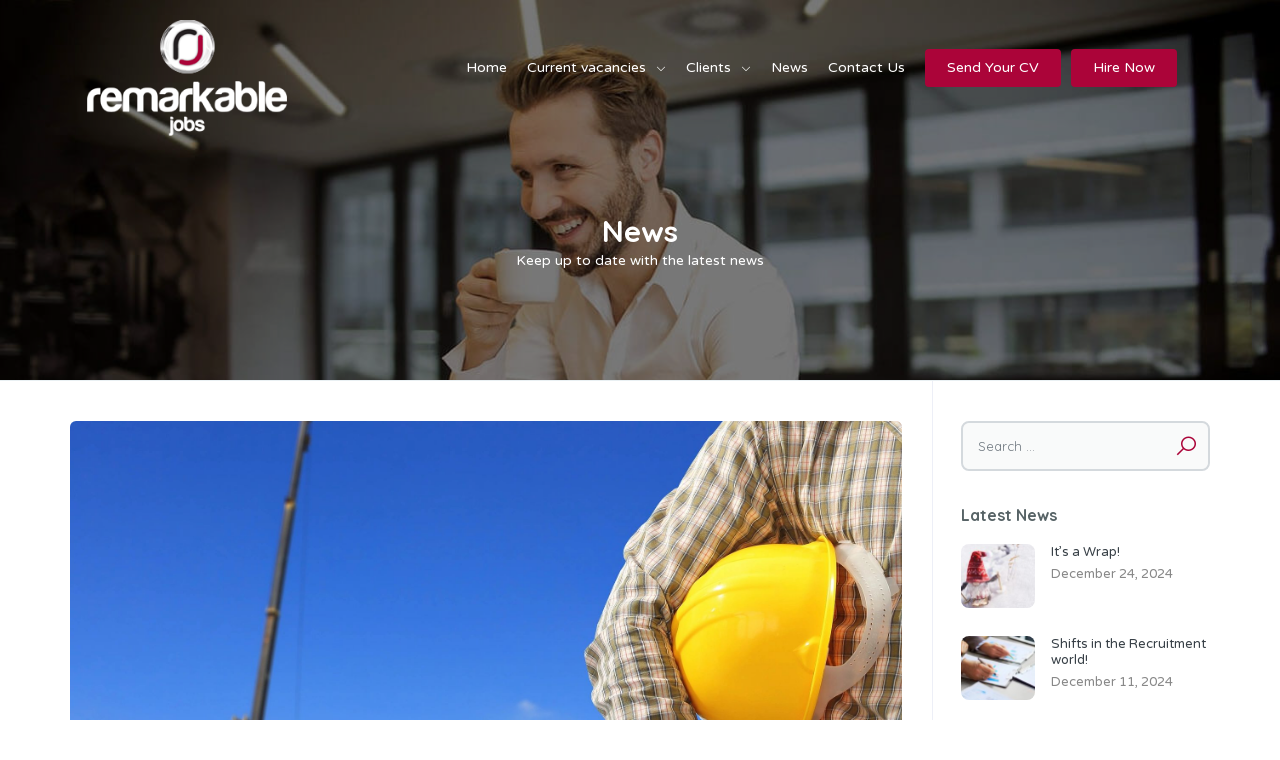

--- FILE ---
content_type: text/html; charset=UTF-8
request_url: https://remarkable-jobs.com/construction/navigating-construction-recruitment-in-the-uk/
body_size: 20540
content:
<!doctype html>
<html lang="en-US">
<head>
<meta charset="UTF-8">
<meta name="viewport" content="width=device-width, initial-scale=1, maximum-scale=1.0, user-scalable=no">
<link rel="profile" href="https://gmpg.org/xfn/11">

<link rel="pingback" href="https://remarkable-jobs.com/xmlrpc.php">
<link rel="stylesheet" href="https://remarkable-jobs.com/wp-content/themes/jobhunt/assets/css/owl.carousel.min.css">
<meta name='robots' content='index, follow, max-image-preview:large, max-snippet:-1, max-video-preview:-1' />
	<style>img:is([sizes="auto" i], [sizes^="auto," i]) { contain-intrinsic-size: 3000px 1500px }</style>
	
	<!-- This site is optimized with the Yoast SEO plugin v26.7 - https://yoast.com/wordpress/plugins/seo/ -->
	<title>Navigating Construction Recruitment in the UK - Remarkable Jobs</title>
	<link rel="canonical" href="https://remarkable-jobs.com/construction/navigating-construction-recruitment-in-the-uk/" />
	<meta property="og:locale" content="en_US" />
	<meta property="og:type" content="article" />
	<meta property="og:title" content="Navigating Construction Recruitment in the UK - Remarkable Jobs" />
	<meta property="og:description" content="In the vibrant landscape of the UK construction industry, sourcing and retaining top talent is pivotal for project success. From skilled tradespeople to project managers, the demand for qualified professionals in construction continues to soar. However, recruitment in this sector presents its own unique blend of challenges and opportunities. In [&hellip;]" />
	<meta property="og:url" content="https://remarkable-jobs.com/construction/navigating-construction-recruitment-in-the-uk/" />
	<meta property="og:site_name" content="Remarkable Jobs" />
	<meta property="article:publisher" content="https://www.facebook.com/remarkablejobs01183273310/" />
	<meta property="article:published_time" content="2024-04-09T09:45:31+00:00" />
	<meta property="og:image" content="https://remarkable-jobs.com/wp-content/uploads/2024/04/qtq80-iJdIzF.jpeg" />
	<meta property="og:image:width" content="2151" />
	<meta property="og:image:height" content="1440" />
	<meta property="og:image:type" content="image/jpeg" />
	<meta name="author" content="admin" />
	<meta name="twitter:card" content="summary_large_image" />
	<meta name="twitter:creator" content="@remarkable_jobs" />
	<meta name="twitter:site" content="@remarkable_jobs" />
	<meta name="twitter:label1" content="Written by" />
	<meta name="twitter:data1" content="admin" />
	<meta name="twitter:label2" content="Est. reading time" />
	<meta name="twitter:data2" content="3 minutes" />
	<script type="application/ld+json" class="yoast-schema-graph">{"@context":"https://schema.org","@graph":[{"@type":"Article","@id":"https://remarkable-jobs.com/construction/navigating-construction-recruitment-in-the-uk/#article","isPartOf":{"@id":"https://remarkable-jobs.com/construction/navigating-construction-recruitment-in-the-uk/"},"author":{"name":"admin","@id":"https://remarkable-jobs.com/#/schema/person/d2c38404392af30d40dca5b067f0e8ef"},"headline":"Navigating Construction Recruitment in the UK","datePublished":"2024-04-09T09:45:31+00:00","mainEntityOfPage":{"@id":"https://remarkable-jobs.com/construction/navigating-construction-recruitment-in-the-uk/"},"wordCount":452,"commentCount":0,"publisher":{"@id":"https://remarkable-jobs.com/#organization"},"image":{"@id":"https://remarkable-jobs.com/construction/navigating-construction-recruitment-in-the-uk/#primaryimage"},"thumbnailUrl":"https://remarkable-jobs.com/wp-content/uploads/2024/04/qtq80-iJdIzF.jpeg","articleSection":["Construction","Information","Job Seeking","Jobs"],"inLanguage":"en-US","potentialAction":[{"@type":"CommentAction","name":"Comment","target":["https://remarkable-jobs.com/construction/navigating-construction-recruitment-in-the-uk/#respond"]}]},{"@type":"WebPage","@id":"https://remarkable-jobs.com/construction/navigating-construction-recruitment-in-the-uk/","url":"https://remarkable-jobs.com/construction/navigating-construction-recruitment-in-the-uk/","name":"Navigating Construction Recruitment in the UK - Remarkable Jobs","isPartOf":{"@id":"https://remarkable-jobs.com/#website"},"primaryImageOfPage":{"@id":"https://remarkable-jobs.com/construction/navigating-construction-recruitment-in-the-uk/#primaryimage"},"image":{"@id":"https://remarkable-jobs.com/construction/navigating-construction-recruitment-in-the-uk/#primaryimage"},"thumbnailUrl":"https://remarkable-jobs.com/wp-content/uploads/2024/04/qtq80-iJdIzF.jpeg","datePublished":"2024-04-09T09:45:31+00:00","breadcrumb":{"@id":"https://remarkable-jobs.com/construction/navigating-construction-recruitment-in-the-uk/#breadcrumb"},"inLanguage":"en-US","potentialAction":[{"@type":"ReadAction","target":["https://remarkable-jobs.com/construction/navigating-construction-recruitment-in-the-uk/"]}]},{"@type":"ImageObject","inLanguage":"en-US","@id":"https://remarkable-jobs.com/construction/navigating-construction-recruitment-in-the-uk/#primaryimage","url":"https://remarkable-jobs.com/wp-content/uploads/2024/04/qtq80-iJdIzF.jpeg","contentUrl":"https://remarkable-jobs.com/wp-content/uploads/2024/04/qtq80-iJdIzF.jpeg","width":2151,"height":1440},{"@type":"BreadcrumbList","@id":"https://remarkable-jobs.com/construction/navigating-construction-recruitment-in-the-uk/#breadcrumb","itemListElement":[{"@type":"ListItem","position":1,"name":"Home","item":"https://remarkable-jobs.com/"},{"@type":"ListItem","position":2,"name":"News","item":"https://remarkable-jobs.com/news/"},{"@type":"ListItem","position":3,"name":"Navigating Construction Recruitment in the UK"}]},{"@type":"WebSite","@id":"https://remarkable-jobs.com/#website","url":"https://remarkable-jobs.com/","name":"Remarkable Jobs","description":"Remarkable Jobs for Remarkable People","publisher":{"@id":"https://remarkable-jobs.com/#organization"},"potentialAction":[{"@type":"SearchAction","target":{"@type":"EntryPoint","urlTemplate":"https://remarkable-jobs.com/?s={search_term_string}"},"query-input":{"@type":"PropertyValueSpecification","valueRequired":true,"valueName":"search_term_string"}}],"inLanguage":"en-US"},{"@type":"Organization","@id":"https://remarkable-jobs.com/#organization","name":"Remarkable Jobs","url":"https://remarkable-jobs.com/","logo":{"@type":"ImageObject","inLanguage":"en-US","@id":"https://remarkable-jobs.com/#/schema/logo/image/","url":"https://mks266.p3cdn1.secureserver.net/wp-content/uploads/2022/02/logo.png?time=1682065439","contentUrl":"https://mks266.p3cdn1.secureserver.net/wp-content/uploads/2022/02/logo.png?time=1682065439","width":243,"height":141,"caption":"Remarkable Jobs"},"image":{"@id":"https://remarkable-jobs.com/#/schema/logo/image/"},"sameAs":["https://www.facebook.com/remarkablejobs01183273310/","https://x.com/remarkable_jobs","https://www.instagram.com/remarkablejobs1/","https://www.linkedin.com/company/remarkable-jobs"]},{"@type":"Person","@id":"https://remarkable-jobs.com/#/schema/person/d2c38404392af30d40dca5b067f0e8ef","name":"admin","image":{"@type":"ImageObject","inLanguage":"en-US","@id":"https://remarkable-jobs.com/#/schema/person/image/","url":"https://secure.gravatar.com/avatar/2e7afc7f4027425c070a984b4fa46551b380ad6ba95a5c2a10e331f737b476ff?s=96&d=mm&r=g","contentUrl":"https://secure.gravatar.com/avatar/2e7afc7f4027425c070a984b4fa46551b380ad6ba95a5c2a10e331f737b476ff?s=96&d=mm&r=g","caption":"admin"},"sameAs":["https://remarkable-jobs.com"],"url":"https://remarkable-jobs.com/author/admin/"}]}</script>
	<!-- / Yoast SEO plugin. -->


<link rel='dns-prefetch' href='//stats.wp.com' />
<link rel='dns-prefetch' href='//maxcdn.bootstrapcdn.com' />
<link rel='dns-prefetch' href='//fonts.googleapis.com' />
<link rel='preconnect' href='//c0.wp.com' />
<link rel="alternate" type="application/rss+xml" title="Remarkable Jobs &raquo; Feed" href="https://remarkable-jobs.com/feed/" />
<link rel="alternate" type="application/rss+xml" title="Remarkable Jobs &raquo; Comments Feed" href="https://remarkable-jobs.com/comments/feed/" />
<script type="text/javascript">
/* <![CDATA[ */
window._wpemojiSettings = {"baseUrl":"https:\/\/s.w.org\/images\/core\/emoji\/16.0.1\/72x72\/","ext":".png","svgUrl":"https:\/\/s.w.org\/images\/core\/emoji\/16.0.1\/svg\/","svgExt":".svg","source":{"concatemoji":"https:\/\/remarkable-jobs.com\/wp-includes\/js\/wp-emoji-release.min.js"}};
/*! This file is auto-generated */
!function(s,n){var o,i,e;function c(e){try{var t={supportTests:e,timestamp:(new Date).valueOf()};sessionStorage.setItem(o,JSON.stringify(t))}catch(e){}}function p(e,t,n){e.clearRect(0,0,e.canvas.width,e.canvas.height),e.fillText(t,0,0);var t=new Uint32Array(e.getImageData(0,0,e.canvas.width,e.canvas.height).data),a=(e.clearRect(0,0,e.canvas.width,e.canvas.height),e.fillText(n,0,0),new Uint32Array(e.getImageData(0,0,e.canvas.width,e.canvas.height).data));return t.every(function(e,t){return e===a[t]})}function u(e,t){e.clearRect(0,0,e.canvas.width,e.canvas.height),e.fillText(t,0,0);for(var n=e.getImageData(16,16,1,1),a=0;a<n.data.length;a++)if(0!==n.data[a])return!1;return!0}function f(e,t,n,a){switch(t){case"flag":return n(e,"\ud83c\udff3\ufe0f\u200d\u26a7\ufe0f","\ud83c\udff3\ufe0f\u200b\u26a7\ufe0f")?!1:!n(e,"\ud83c\udde8\ud83c\uddf6","\ud83c\udde8\u200b\ud83c\uddf6")&&!n(e,"\ud83c\udff4\udb40\udc67\udb40\udc62\udb40\udc65\udb40\udc6e\udb40\udc67\udb40\udc7f","\ud83c\udff4\u200b\udb40\udc67\u200b\udb40\udc62\u200b\udb40\udc65\u200b\udb40\udc6e\u200b\udb40\udc67\u200b\udb40\udc7f");case"emoji":return!a(e,"\ud83e\udedf")}return!1}function g(e,t,n,a){var r="undefined"!=typeof WorkerGlobalScope&&self instanceof WorkerGlobalScope?new OffscreenCanvas(300,150):s.createElement("canvas"),o=r.getContext("2d",{willReadFrequently:!0}),i=(o.textBaseline="top",o.font="600 32px Arial",{});return e.forEach(function(e){i[e]=t(o,e,n,a)}),i}function t(e){var t=s.createElement("script");t.src=e,t.defer=!0,s.head.appendChild(t)}"undefined"!=typeof Promise&&(o="wpEmojiSettingsSupports",i=["flag","emoji"],n.supports={everything:!0,everythingExceptFlag:!0},e=new Promise(function(e){s.addEventListener("DOMContentLoaded",e,{once:!0})}),new Promise(function(t){var n=function(){try{var e=JSON.parse(sessionStorage.getItem(o));if("object"==typeof e&&"number"==typeof e.timestamp&&(new Date).valueOf()<e.timestamp+604800&&"object"==typeof e.supportTests)return e.supportTests}catch(e){}return null}();if(!n){if("undefined"!=typeof Worker&&"undefined"!=typeof OffscreenCanvas&&"undefined"!=typeof URL&&URL.createObjectURL&&"undefined"!=typeof Blob)try{var e="postMessage("+g.toString()+"("+[JSON.stringify(i),f.toString(),p.toString(),u.toString()].join(",")+"));",a=new Blob([e],{type:"text/javascript"}),r=new Worker(URL.createObjectURL(a),{name:"wpTestEmojiSupports"});return void(r.onmessage=function(e){c(n=e.data),r.terminate(),t(n)})}catch(e){}c(n=g(i,f,p,u))}t(n)}).then(function(e){for(var t in e)n.supports[t]=e[t],n.supports.everything=n.supports.everything&&n.supports[t],"flag"!==t&&(n.supports.everythingExceptFlag=n.supports.everythingExceptFlag&&n.supports[t]);n.supports.everythingExceptFlag=n.supports.everythingExceptFlag&&!n.supports.flag,n.DOMReady=!1,n.readyCallback=function(){n.DOMReady=!0}}).then(function(){return e}).then(function(){var e;n.supports.everything||(n.readyCallback(),(e=n.source||{}).concatemoji?t(e.concatemoji):e.wpemoji&&e.twemoji&&(t(e.twemoji),t(e.wpemoji)))}))}((window,document),window._wpemojiSettings);
/* ]]> */
</script>
<style id='wp-emoji-styles-inline-css' type='text/css'>

	img.wp-smiley, img.emoji {
		display: inline !important;
		border: none !important;
		box-shadow: none !important;
		height: 1em !important;
		width: 1em !important;
		margin: 0 0.07em !important;
		vertical-align: -0.1em !important;
		background: none !important;
		padding: 0 !important;
	}
</style>
<link rel='stylesheet' id='wp-block-library-css' href='https://c0.wp.com/c/6.8.3/wp-includes/css/dist/block-library/style.min.css' type='text/css' media='all' />
<style id='classic-theme-styles-inline-css' type='text/css'>
/*! This file is auto-generated */
.wp-block-button__link{color:#fff;background-color:#32373c;border-radius:9999px;box-shadow:none;text-decoration:none;padding:calc(.667em + 2px) calc(1.333em + 2px);font-size:1.125em}.wp-block-file__button{background:#32373c;color:#fff;text-decoration:none}
</style>
<link rel='stylesheet' id='mediaelement-css' href='https://c0.wp.com/c/6.8.3/wp-includes/js/mediaelement/mediaelementplayer-legacy.min.css' type='text/css' media='all' />
<link rel='stylesheet' id='wp-mediaelement-css' href='https://c0.wp.com/c/6.8.3/wp-includes/js/mediaelement/wp-mediaelement.min.css' type='text/css' media='all' />
<style id='jetpack-sharing-buttons-style-inline-css' type='text/css'>
.jetpack-sharing-buttons__services-list{display:flex;flex-direction:row;flex-wrap:wrap;gap:0;list-style-type:none;margin:5px;padding:0}.jetpack-sharing-buttons__services-list.has-small-icon-size{font-size:12px}.jetpack-sharing-buttons__services-list.has-normal-icon-size{font-size:16px}.jetpack-sharing-buttons__services-list.has-large-icon-size{font-size:24px}.jetpack-sharing-buttons__services-list.has-huge-icon-size{font-size:36px}@media print{.jetpack-sharing-buttons__services-list{display:none!important}}.editor-styles-wrapper .wp-block-jetpack-sharing-buttons{gap:0;padding-inline-start:0}ul.jetpack-sharing-buttons__services-list.has-background{padding:1.25em 2.375em}
</style>
<style id='global-styles-inline-css' type='text/css'>
:root{--wp--preset--aspect-ratio--square: 1;--wp--preset--aspect-ratio--4-3: 4/3;--wp--preset--aspect-ratio--3-4: 3/4;--wp--preset--aspect-ratio--3-2: 3/2;--wp--preset--aspect-ratio--2-3: 2/3;--wp--preset--aspect-ratio--16-9: 16/9;--wp--preset--aspect-ratio--9-16: 9/16;--wp--preset--color--black: #000000;--wp--preset--color--cyan-bluish-gray: #abb8c3;--wp--preset--color--white: #ffffff;--wp--preset--color--pale-pink: #f78da7;--wp--preset--color--vivid-red: #cf2e2e;--wp--preset--color--luminous-vivid-orange: #ff6900;--wp--preset--color--luminous-vivid-amber: #fcb900;--wp--preset--color--light-green-cyan: #7bdcb5;--wp--preset--color--vivid-green-cyan: #00d084;--wp--preset--color--pale-cyan-blue: #8ed1fc;--wp--preset--color--vivid-cyan-blue: #0693e3;--wp--preset--color--vivid-purple: #9b51e0;--wp--preset--gradient--vivid-cyan-blue-to-vivid-purple: linear-gradient(135deg,rgba(6,147,227,1) 0%,rgb(155,81,224) 100%);--wp--preset--gradient--light-green-cyan-to-vivid-green-cyan: linear-gradient(135deg,rgb(122,220,180) 0%,rgb(0,208,130) 100%);--wp--preset--gradient--luminous-vivid-amber-to-luminous-vivid-orange: linear-gradient(135deg,rgba(252,185,0,1) 0%,rgba(255,105,0,1) 100%);--wp--preset--gradient--luminous-vivid-orange-to-vivid-red: linear-gradient(135deg,rgba(255,105,0,1) 0%,rgb(207,46,46) 100%);--wp--preset--gradient--very-light-gray-to-cyan-bluish-gray: linear-gradient(135deg,rgb(238,238,238) 0%,rgb(169,184,195) 100%);--wp--preset--gradient--cool-to-warm-spectrum: linear-gradient(135deg,rgb(74,234,220) 0%,rgb(151,120,209) 20%,rgb(207,42,186) 40%,rgb(238,44,130) 60%,rgb(251,105,98) 80%,rgb(254,248,76) 100%);--wp--preset--gradient--blush-light-purple: linear-gradient(135deg,rgb(255,206,236) 0%,rgb(152,150,240) 100%);--wp--preset--gradient--blush-bordeaux: linear-gradient(135deg,rgb(254,205,165) 0%,rgb(254,45,45) 50%,rgb(107,0,62) 100%);--wp--preset--gradient--luminous-dusk: linear-gradient(135deg,rgb(255,203,112) 0%,rgb(199,81,192) 50%,rgb(65,88,208) 100%);--wp--preset--gradient--pale-ocean: linear-gradient(135deg,rgb(255,245,203) 0%,rgb(182,227,212) 50%,rgb(51,167,181) 100%);--wp--preset--gradient--electric-grass: linear-gradient(135deg,rgb(202,248,128) 0%,rgb(113,206,126) 100%);--wp--preset--gradient--midnight: linear-gradient(135deg,rgb(2,3,129) 0%,rgb(40,116,252) 100%);--wp--preset--font-size--small: 13px;--wp--preset--font-size--medium: 20px;--wp--preset--font-size--large: 36px;--wp--preset--font-size--x-large: 42px;--wp--preset--spacing--20: 0.44rem;--wp--preset--spacing--30: 0.67rem;--wp--preset--spacing--40: 1rem;--wp--preset--spacing--50: 1.5rem;--wp--preset--spacing--60: 2.25rem;--wp--preset--spacing--70: 3.38rem;--wp--preset--spacing--80: 5.06rem;--wp--preset--shadow--natural: 6px 6px 9px rgba(0, 0, 0, 0.2);--wp--preset--shadow--deep: 12px 12px 50px rgba(0, 0, 0, 0.4);--wp--preset--shadow--sharp: 6px 6px 0px rgba(0, 0, 0, 0.2);--wp--preset--shadow--outlined: 6px 6px 0px -3px rgba(255, 255, 255, 1), 6px 6px rgba(0, 0, 0, 1);--wp--preset--shadow--crisp: 6px 6px 0px rgba(0, 0, 0, 1);}:where(.is-layout-flex){gap: 0.5em;}:where(.is-layout-grid){gap: 0.5em;}body .is-layout-flex{display: flex;}.is-layout-flex{flex-wrap: wrap;align-items: center;}.is-layout-flex > :is(*, div){margin: 0;}body .is-layout-grid{display: grid;}.is-layout-grid > :is(*, div){margin: 0;}:where(.wp-block-columns.is-layout-flex){gap: 2em;}:where(.wp-block-columns.is-layout-grid){gap: 2em;}:where(.wp-block-post-template.is-layout-flex){gap: 1.25em;}:where(.wp-block-post-template.is-layout-grid){gap: 1.25em;}.has-black-color{color: var(--wp--preset--color--black) !important;}.has-cyan-bluish-gray-color{color: var(--wp--preset--color--cyan-bluish-gray) !important;}.has-white-color{color: var(--wp--preset--color--white) !important;}.has-pale-pink-color{color: var(--wp--preset--color--pale-pink) !important;}.has-vivid-red-color{color: var(--wp--preset--color--vivid-red) !important;}.has-luminous-vivid-orange-color{color: var(--wp--preset--color--luminous-vivid-orange) !important;}.has-luminous-vivid-amber-color{color: var(--wp--preset--color--luminous-vivid-amber) !important;}.has-light-green-cyan-color{color: var(--wp--preset--color--light-green-cyan) !important;}.has-vivid-green-cyan-color{color: var(--wp--preset--color--vivid-green-cyan) !important;}.has-pale-cyan-blue-color{color: var(--wp--preset--color--pale-cyan-blue) !important;}.has-vivid-cyan-blue-color{color: var(--wp--preset--color--vivid-cyan-blue) !important;}.has-vivid-purple-color{color: var(--wp--preset--color--vivid-purple) !important;}.has-black-background-color{background-color: var(--wp--preset--color--black) !important;}.has-cyan-bluish-gray-background-color{background-color: var(--wp--preset--color--cyan-bluish-gray) !important;}.has-white-background-color{background-color: var(--wp--preset--color--white) !important;}.has-pale-pink-background-color{background-color: var(--wp--preset--color--pale-pink) !important;}.has-vivid-red-background-color{background-color: var(--wp--preset--color--vivid-red) !important;}.has-luminous-vivid-orange-background-color{background-color: var(--wp--preset--color--luminous-vivid-orange) !important;}.has-luminous-vivid-amber-background-color{background-color: var(--wp--preset--color--luminous-vivid-amber) !important;}.has-light-green-cyan-background-color{background-color: var(--wp--preset--color--light-green-cyan) !important;}.has-vivid-green-cyan-background-color{background-color: var(--wp--preset--color--vivid-green-cyan) !important;}.has-pale-cyan-blue-background-color{background-color: var(--wp--preset--color--pale-cyan-blue) !important;}.has-vivid-cyan-blue-background-color{background-color: var(--wp--preset--color--vivid-cyan-blue) !important;}.has-vivid-purple-background-color{background-color: var(--wp--preset--color--vivid-purple) !important;}.has-black-border-color{border-color: var(--wp--preset--color--black) !important;}.has-cyan-bluish-gray-border-color{border-color: var(--wp--preset--color--cyan-bluish-gray) !important;}.has-white-border-color{border-color: var(--wp--preset--color--white) !important;}.has-pale-pink-border-color{border-color: var(--wp--preset--color--pale-pink) !important;}.has-vivid-red-border-color{border-color: var(--wp--preset--color--vivid-red) !important;}.has-luminous-vivid-orange-border-color{border-color: var(--wp--preset--color--luminous-vivid-orange) !important;}.has-luminous-vivid-amber-border-color{border-color: var(--wp--preset--color--luminous-vivid-amber) !important;}.has-light-green-cyan-border-color{border-color: var(--wp--preset--color--light-green-cyan) !important;}.has-vivid-green-cyan-border-color{border-color: var(--wp--preset--color--vivid-green-cyan) !important;}.has-pale-cyan-blue-border-color{border-color: var(--wp--preset--color--pale-cyan-blue) !important;}.has-vivid-cyan-blue-border-color{border-color: var(--wp--preset--color--vivid-cyan-blue) !important;}.has-vivid-purple-border-color{border-color: var(--wp--preset--color--vivid-purple) !important;}.has-vivid-cyan-blue-to-vivid-purple-gradient-background{background: var(--wp--preset--gradient--vivid-cyan-blue-to-vivid-purple) !important;}.has-light-green-cyan-to-vivid-green-cyan-gradient-background{background: var(--wp--preset--gradient--light-green-cyan-to-vivid-green-cyan) !important;}.has-luminous-vivid-amber-to-luminous-vivid-orange-gradient-background{background: var(--wp--preset--gradient--luminous-vivid-amber-to-luminous-vivid-orange) !important;}.has-luminous-vivid-orange-to-vivid-red-gradient-background{background: var(--wp--preset--gradient--luminous-vivid-orange-to-vivid-red) !important;}.has-very-light-gray-to-cyan-bluish-gray-gradient-background{background: var(--wp--preset--gradient--very-light-gray-to-cyan-bluish-gray) !important;}.has-cool-to-warm-spectrum-gradient-background{background: var(--wp--preset--gradient--cool-to-warm-spectrum) !important;}.has-blush-light-purple-gradient-background{background: var(--wp--preset--gradient--blush-light-purple) !important;}.has-blush-bordeaux-gradient-background{background: var(--wp--preset--gradient--blush-bordeaux) !important;}.has-luminous-dusk-gradient-background{background: var(--wp--preset--gradient--luminous-dusk) !important;}.has-pale-ocean-gradient-background{background: var(--wp--preset--gradient--pale-ocean) !important;}.has-electric-grass-gradient-background{background: var(--wp--preset--gradient--electric-grass) !important;}.has-midnight-gradient-background{background: var(--wp--preset--gradient--midnight) !important;}.has-small-font-size{font-size: var(--wp--preset--font-size--small) !important;}.has-medium-font-size{font-size: var(--wp--preset--font-size--medium) !important;}.has-large-font-size{font-size: var(--wp--preset--font-size--large) !important;}.has-x-large-font-size{font-size: var(--wp--preset--font-size--x-large) !important;}
:where(.wp-block-post-template.is-layout-flex){gap: 1.25em;}:where(.wp-block-post-template.is-layout-grid){gap: 1.25em;}
:where(.wp-block-columns.is-layout-flex){gap: 2em;}:where(.wp-block-columns.is-layout-grid){gap: 2em;}
:root :where(.wp-block-pullquote){font-size: 1.5em;line-height: 1.6;}
</style>
<link rel='stylesheet' id='contact-form-7-css' href='https://remarkable-jobs.com/wp-content/plugins/contact-form-7/includes/css/styles.css' type='text/css' media='all' />
<style id='contact-form-7-inline-css' type='text/css'>
.wpcf7 .wpcf7-recaptcha iframe {margin-bottom: 0;}.wpcf7 .wpcf7-recaptcha[data-align="center"] > div {margin: 0 auto;}.wpcf7 .wpcf7-recaptcha[data-align="right"] > div {margin: 0 0 0 auto;}
</style>
<link rel='stylesheet' id='wp-import-hook-css' href='https://remarkable-jobs.com/wp-content/plugins/wp-import-hook/public/css/wp-import-hook-public.css' type='text/css' media='all' />
<link rel='stylesheet' id='fontawesome-css' href='https://maxcdn.bootstrapcdn.com/font-awesome/4.7.0/css/font-awesome.min.css' type='text/css' media='all' />
<link rel='stylesheet' id='wpos-slick-style-css' href='https://remarkable-jobs.com/wp-content/plugins/wp-team-showcase-and-slider/assets/css/slick.css' type='text/css' media='all' />
<link rel='stylesheet' id='wpos-magnific-popup-style-css' href='https://remarkable-jobs.com/wp-content/plugins/wp-team-showcase-and-slider/assets/css/magnific-popup.css' type='text/css' media='all' />
<link rel='stylesheet' id='tsas-public-style-css' href='https://remarkable-jobs.com/wp-content/plugins/wp-team-showcase-and-slider/assets/css/wp-tsas-public.css' type='text/css' media='all' />
<link rel='stylesheet' id='wp-components-css' href='https://c0.wp.com/c/6.8.3/wp-includes/css/dist/components/style.min.css' type='text/css' media='all' />
<link rel='stylesheet' id='godaddy-styles-css' href='https://remarkable-jobs.com/wp-content/mu-plugins/vendor/wpex/godaddy-launch/includes/Dependencies/GoDaddy/Styles/build/latest.css' type='text/css' media='all' />
<link rel='stylesheet' id='extendify-utility-styles-css' href='https://remarkable-jobs.com/wp-content/plugins/extendify/public/build/utility-minimum.css' type='text/css' media='all' />
<link rel='stylesheet' id='font-awesome-css' href='https://remarkable-jobs.com/wp-content/themes/jobhunt/assets/vendors/fontawesome/css/all.min.css' type='text/css' media='all' />
<link rel='stylesheet' id='line-awesome-css' href='https://remarkable-jobs.com/wp-content/themes/jobhunt/assets/vendors/line-awesome/css/line-awesome.min.css' type='text/css' media='all' />
<link rel='stylesheet' id='animate-css' href='https://remarkable-jobs.com/wp-content/themes/jobhunt/assets/vendors/animate.css/animate.min.css' type='text/css' media='all' />
<link rel='stylesheet' id='jobhunt-style-css' href='https://remarkable-jobs.com/wp-content/themes/jobhunt/style.css' type='text/css' media='all' />
<style id='jobhunt-style-inline-css' type='text/css'>

        .site-header .jobhunt-stick-this.stuck,
        .site-header.header-v5 .jobhunt-stick-this.stuck {
            background-color: #231f20;
        }

        .site-header.header-bg-default .stuck .header-menu > li > a,
        .site-header .stuck .header-menu > li > a {
            color: #ffffff;
        }

        .site-header.header-v5 .stuck .post-a-job a:hover {
            color: #231f20;
        }

        .site-header.header-v5 .stuck .post-a-job a,
        .site-header.header-v5 .stuck .post-a-job a:hover {
            border-color: #ffffff;
        }

        .site-header.header-v5 .stuck .post-a-job a:hover {
            background-color: #ffffff;
        }

        .site-header.header-bg-default .stuck .site-branding svg path,
        .site-header .stuck .site-branding svg path {
            fill: #ffffff;
        }
        

        blockquote,
        article .entry-title a:hover,
        article .entry-title a:focus,
        article.post .entry-title a:hover,
        article.post .entry-title a:focus,
        .comment-content .reply a,
        .comment-form .required,
        .blog-grid article.post .entry-meta .comments-link a,
        .blog-grid article.post .entry-meta .posted-on a,
        .pagination li a .meta-nav,
        .widget_search form.search-form label:after,
        .widget_search .woocommerce-product-search label:after,
        .jobhunt_recent_posts_widget a:hover i,
        .jobhunt_recent_posts_widget a:focus i,
        .widget_calendar .calendar_wrap a:hover,
        .widget_calendar .calendar_wrap a:focus,
        .widget ul li a:hover,
        .widget ul li a:focus,
        .widget_rss .widget-title a:hover,
        .widget_rss .widget-title a:focus,
        article .media-attachment .post-icon:hover i,
        article.post .media-attachment .post-icon:hover i,
        article .media-attachment .post-icon:focus i,
        article.post .media-attachment .post-icon:focus i,
        .site-header-inner-wrapper .menu li a:hover,
        .site-header-inner-wrapper .menu li a:focus,
        .footer-v2 .footer-widgets a:hover,
        .footer-v2 .footer-widgets a:focus,
        .footer-v2 .footer-widgets address a:hover,
        .footer-v2 .footer-widgets address a:focus,
        .footer-v2 .footer-widgets .textwidget a:hover,
        .footer-v2 .footer-widgets .textwidget a:focus,
        .footer-v2 .footer-widgets .textwidget a:hover p,
        .footer-v2 .footer-widgets .textwidget a:focus p,
        .footer-v2 .footer-widgets .widget_nav_menu .menu-item a:hover,
        .footer-v2 .footer-widgets .widget_nav_menu .menu-item a:focus,
        .footer-v2 .footer-widgets .widget ul li a:hover,
        .footer-v2 .footer-widgets .widget ul li a:focus,
        .footer-v3 .footer-widgets a:hover,
        .footer-v3 .footer-widgets a:focus,
        .footer-v3 .footer-widgets address a:hover,
        .footer-v3 .footer-widgets address a:focus,
        .footer-v3 .footer-widgets .textwidget a:hover,
        .footer-v3 .footer-widgets .textwidget a:focus,
        .footer-v3 .footer-widgets .textwidget a:hover p,
        .footer-v3 .footer-widgets .textwidget a:focus p,
        .footer-v3 .footer-widgets .widget_nav_menu .menu-item:hover,
        .footer-v3 .footer-widgets .widget_nav_menu .menu-item:focus,
        .footer-v3 .footer-widgets .widget_nav_menu .menu-item:hover a,
        .footer-v3 .footer-widgets .widget_nav_menu .menu-item:focus a,
        .footer-v3 .footer-widgets .widget ul li a:hover,
        .footer-v3 .footer-widgets .widget ul li a:focus,
        .footer-v5 .footer-widgets a:hover,
        .footer-v5 .footer-widgets a:focus,
        .footer-v5 .footer-widgets address a:hover,
        .footer-v5 .footer-widgets address a:focus,
        .footer-v5 .footer-widgets .textwidget a:hover,
        .footer-v5 .footer-widgets .textwidget a:focus,
        .footer-v5 .footer-widgets .textwidget a:hover p,
        .footer-v5 .footer-widgets .textwidget a:focus p,
        .footer-v5 .footer-widgets .widget_nav_menu .menu-item a:hover,
        .footer-v5 .footer-widgets .widget_nav_menu .menu-item a:focus,
        .footer-v5 .footer-widgets .widget ul li a:hover,
        .footer-v5 .footer-widgets .widget ul li a:focus,
        .v1 .job-category .job-count,
        .v1 .job-category > a:hover i,
        .blog-grid article.post .post-readmore a:hover,
        .blog-grid article.post .post-readmore a:focus,
        .blog-grid article .post-readmore a:hover,
        .blog-grid article .post-readmore a:focus,
        .blog-list article.post .post-readmore a:hover,
        .blog-list article.post .post-readmore a:focus,
        .blog-list article .post-readmore a:hover,
        .blog-list article .post-readmore a:focus,
        .how-it-works-section.v1 .step i,
        .job-pricing-inner .woocommerce-Price-amount,
        .job-list-section .load_more_jobs strong,
        .how-it-works-section.v3 .step:hover i,
        .candidate-profile-inner .view-resume,
        .v4.job-categories-section .job-category i,
        .v2.jh-site-stats-section .site-stats .stats-count,
        .v4.how-it-works-section .step i,
        .job-list-tab-section .load_more_jobs strong,
        .jobhunt-faq-section .faq-content-question-header h5[data-toggle="collapse"]::after,
        .faq-with-testimonail-section .slick-dots li.slick-active button::before,
        .header-search-icon .job-search-block .job-search-keywords::after,
        .header-search-icon .job-search-block .job-search-location::after,
        .header-search-icon .resume-search-block .resume-search-keywords::after,
        .header-search-icon .resume-search-block .resume-search-location::after,
        .page-template-template-homepage-v1 .job-search-block .job-search-keywords::after,
        .page-template-template-homepage-v1 .job-search-block .job-search-location::after,
        .page-template-template-homepage-v1 .resume-search-block .resume-search-keywords::after,
        .page-template-template-homepage-v1 .resume-search-block .resume-search-location::after,
        .page-template-template-homepage-v1 .site-content-page-header-inner::after,
        .page-template-template-homepage-v3 .site-content-page-header-inner::after,
        .jh-companies .company-category .categories a,
        .widget-area .jobhunt-wpjm-search button,
        .widget_jobhunt_wpjm_location_search button,
        .jobhunt-wpjmc-search button,
        .jobhunt-wpjmc-location-search button,
        .jobhunt-wpjmr-search button,
        .jobhunt-wpjmr-location-search button,
        .woocommerce-product-search button,
        .widget_jobhunt_wpjm_date_filter .jobhunt-wpjm-date-filter-list__item.chosen a::before,
        .widget_jobhunt_wpjmc_date_filter .jobhunt-wpjmc-date-filter-list__item.chosen a::before,
        .widget_jobhunt_wpjmr_date_filter .jobhunt-wpjmr-date-filter-list__item.chosen a::before,
        .company-profile-inner .company-location,
        .single-resume-content .single-resume__content-area .resume-manager-education dt::before,
        .single-resume-content .single-resume__content-area .resume-manager-skills li::before,
        .job-listing-company strong,
        .post-type-archive-job_listing .job-search-block .job-search-keywords::after,
        .post-type-archive-job_listing .job-search-block .job-search-location::after,
        .type-list-classic.post-type-archive-job_listing .jobhunt-wpjm-active-filters > ul .chosen a,
        .job-list-summary-section .job_summary_content strong,
        .page-template-template-homepage-v1 .jh-scroll-to a i,
        .page-template-template-homepage-v3 .jh-scroll-to a i,
        .page-template-template-homepage-v5 .jh-scroll-to a i:hover,
        .comment-list .woocommerce-review__published-date,
        .comment-list .woocommerce-review__published-date a,
        .job_listing.job_position_featured .job-listing-loop-job__title {
            color: #ab0439;
        }

        .site-header.header-v5,
        .footer-v2 .footer-widget .social-menu-widget .menu-item a:hover,
        .footer-v2 .footer-wadget .social-menu-widget .menu-item a:focus,
        .footer-v2 .footer-widget .social-menu-widget li a:hover,
        .footer-v2 .footer-widget .social-menu-widget li a:focus,
        .v2.job-categories-section .job-category:hover i,
        .v1.jh-site-stats-section,
        .product.featured .job-pricing-inner,
        .how-it-works-section.v2 .step i,
        .banner-with-image-section::after,
        .dual-banner-inner .banners .align-end::after,
        .feature-inner:hover .feature-thumbnail i,
        .feature-inner:focus .feature-thumbnail i,
        .error-404 .home-button a:hover,
        .error-404 .home-button a:focus,
        .error-404 .search-submit:hover,
        .error-404 .search-submit:focus,
        .how-it-works-step,
        .header-menu .sub-menu > li > a.active,
        .header-menu .sub-menu > li > a:active,
        .company-profile-inner .slick-arrow:hover,
        .company-profile-inner .slick-arrow:focus,
        .jobhunt-wpjm-active-filters > ul .chosen a,
        .type-list-classic.post-type-archive-job_listing .jobhunt-wpjm-active-filters > ul .chosen a:hover,
        #submit-job-form .job-manager-uploaded-file-preview .job-manager-remove-uploaded-file::before,
        .site-header.header-v5 .jobhunt-stick-this.stuck,
        .off-canvas-navbar-toggle-buttons .navbar-toggler,
        #scrollUp:hover,
        #scrollUp:focus,
        .banners-block:not(.with-action):hover,
        .page-template-template-homepage-v1 .jh-scroll-to a:hover i,
        .page-template-template-homepage-v1 .jh-scroll-to a:focus i,
        .page-template-template-homepage-v3 .jh-scroll-to a:hover i,
        .page-template-template-homepage-v3 .jh-scroll-to a:focus i {
            background-color: #ab0439;
        }

        .how-it-works-section.v1 .step i,
        .how-it-works-section.v1 .step + .step::before,
        .how-it-works-section.v2 .step + .step::before,
        .v2 .testimonials img,
        .blog-grid .comments-link,
        .v3 .testimonials img,
        .how-it-works-section.v3 .step:hover i,
        .feature-inner:hover .feature-thumbnail i,
        .feature-inner:focus .feature-thumbnail i,
        .error-404 .home-button a:hover,
        .error-404 .home-button a:focus,
        .error-404 .search-submit:hover,
        .error-404 .search-submit:focus,
        .company-profile-inner .slick-arrow:hover,
        .company-profile-inner .slick-arrow:focus,
        #scrollUp:hover,
        #scrollUp:focus,
        .page-template-template-homepage-v1 .jh-scroll-to a:hover,
        .page-template-template-homepage-v1 .jh-scroll-to a:focus,
        .widget_price_filter .ui-slider .ui-slider-handle {
            border-color: #ab0439;
        }

        .header-v4 .header-menu li.menu-item-user-page a,
        .header-v4 .header-menu li.menu-item-register a {
            color: #ab0439;
            border-color: #ab0439;
        }

        .header-v4 .header-menu li.menu-item-user-page a:hover,
        .header-v4 .header-menu li.menu-item-register a:hover {
            background-color: #ab0439;
            border-color: #ab0439;
            color: #fff;
        }

        .post-a-job a,
        .jobhunt_newsletter_widget .newsletter-form button[type="submit"],
        .checkout-button,
        button[name="woocommerce_checkout_place_order"],
        .application_button,
        .job-pricing-inner .job-pricing-features a,
        .job-list-tab-section .nav-tabs .nav-link.active,
        .contact-form input[type="submit"],
        .page-template-template-homepage-v4 .job-search-block form button,
        .page-template-template-homepage-v5 .job-search-block .job-search-submit button,
        .page-template-template-homepage-v2 .job-search-block form .job-search-submit button,
        .page-template-template-homepage-v4 .resume-search-block form button,
        .page-template-template-homepage-v5 .resume-search-block .resume-search-submit button,
        .page-template-template-homepage-v2 .resume-search-block form .resume-search-submit button,
        .company-single-head__right .company-location-map,
        .companies-listing-a-z .company-group-inner .company-letter,
        .resume-single-type-v2 .single-resume-content-navbar .contact-candidate-email a,
        .job-manager-form fieldset .resume-manager-data-row .resume-manager-remove-row,
        .resume-manager-candidate-dashboard tfoot a,
        .job-manager-job-dashboard-content tfoot a,
        article.post-password-required .post-password-form input[type="submit"],
        article.post.post-password-required .post-password-form input[type="submit"],
        .handheld-sidebar-toggle .btn,
        .woocommerce-mini-cart__buttons .button.checkout,
        .job-manager-form.wp-job-manager-bookmarks-form .remove-bookmark,
        .job_tags a,
        .onsale,
        .wpforms-container.contact-form .wpforms-form .wpforms-submit-container .wpforms-submit,
        .wpforms-container.newsletter-form .wpforms-form .wpforms-submit-container .wpforms-submit {
            background-color: #ab0439;
            border-color: #ab0439;
            color: #fff;
        }

        .post-a-job a:hover,
        .jobhunt_newsletter_widget .newsletter-form button[type="submit"]:hover,
        .checkout-button:hover,
        button[name="woocommerce_checkout_place_order"]:hover,
        .application_button:hover,
        .job-pricing-inner .job-pricing-features a:hover,
        .job-list-tab-section .nav-tabs .nav-link.active:hover,
        .contact-form input[type="submit"]:hover,
        .page-template-template-homepage-v4 .job-search-block form button:hover,
        .page-template-template-homepage-v5 .job-search-block .job-search-submit button:hover,
        .page-template-template-homepage-v2 .job-search-block form .job-search-submit button:hover,
        .page-template-template-homepage-v4 .resume-search-block form button:hover,
        .page-template-template-homepage-v5 .resume-search-block .resume-search-submit button:hover,
        .page-template-template-homepage-v2 .resume-search-block form .resume-search-submit button:hover,
        .company-single-head__right .company-location-map:hover,
        .companies-listing-a-z .company-group-inner .company-letter:hover,
        .resume-single-type-v2 .single-resume-content-navbar .contact-candidate-email a:hover,
        .job-manager-form fieldset .resume-manager-data-row .resume-manager-remove-row:hover,
        .resume-manager-candidate-dashboard tfoot a:hover,
        .job-manager-job-dashboard-content tfoot a:hover,
        article.post-password-required .post-password-form input[type="submit"]:hover,
        article.post.post-password-required .post-password-form input[type="submit"]:hover,
        .handheld-sidebar-toggle .btn:hover,
        .woocommerce-mini-cart__buttons .button.checkout:hover,
        .job-manager-form.wp-job-manager-bookmarks-form .remove-bookmark:hover,
        .job_tags a:hover,
        .onsale:hover,
        .wpforms-container.contact-form .wpforms-form .wpforms-submit-container .wpforms-submit:hover,
        .wpforms-container.newsletter-form .wpforms-form .wpforms-submit-container .wpforms-submit:hover {
            background-color: #231f20;
            border-color: #231f20;
            color: #fff;
        }

        .product.featured .job-pricing-inner .job-pricing-features a,
        #resume_preview input.button {
            border-color: #fb236a;
        }

        .product.featured .job-pricing-inner .job-pricing-features a:hover,
        #resume_preview input.button:hover {
            background-color: #231f20;
            border-color: #231f20;
            color: #fff;
        }

        a:hover,
        .post-author-info .media-heading a:hover,
        .post-author-info .media-heading a:focus,
        article .posted-on a:hover,
        article .posted-on a:focus,
        article.post .posted-on a:hover,
        article.post .posted-on a:focus,
        article .comments-link a:hover,
        article .comments-link a:focus,
        article.post .comments-link a:hover,
        article.post .comments-link a:focus,
        article .cat-links a:hover,
        article .cat-links a:focus,
        article.post .cat-links a:hover,
        article.post .cat-links a:focus,
        .comment-list .woocommerce-review__published-date a,
        .comment-list .woocommerce-review__published-date,
        .single-job-listing-overview__detail--icon,
        .v1 .job-category i,
        .v1 .testimonial-inner::before,
        .jh-resumes .candidate-title strong,
        .page-template-template-homepage-v3 .job-search-block .section-title,
        .page-template-template-homepage-v3 .resume-search-block .section-title,
        .jh-companies .company-title-position .open-positions,
        .company-single-head__left i,
        .single-company__inner .company-overview-inner i,
        .single-resume-inner .single-candidate-details .job-title,
        .resume-single-type-v1 .single-resume-content-navbar ul li a.active,
        .single-resume-content .single-resume__content-area .resume-manager-education .location,
        .single-resume-content .single-resume__content-area .resume-manager-experience dt::before,
        .single-resume-content .single-resume__content-area .resume-manager-experience .job_title,
        .single-resume-content .single-resume__content-area .resume-manager-awards .award-title,
        .single-resume-content .single-resume__content-area .resume-manager-awards dt::before,
        .single-resume__overview .single-resume__widget--content li i,
        .resume-single-type-v2 .single-resume-content-navbar .navbar-links li a.active,
        .job_listing-single-job-info .job-listing-single-location-salary-posted > div > i,
        .job_listing-single-job-info .job-listing_single_job__salary a,
        .job_listing-single-job-info .job-listing-single-location-salary-posted > div a:hover,
        .job_listing-single-job-info .job-listing-single-location-salary-posted > div a:focus,
        .job_listing-single-job-info .job-listing_single_job__category a:hover,
        .job_listing-single-job-info .job-listing_single_job__category a:focus,
        .single-job-listing-company__contact > a::before,
        .single-job-listing-company__contact > span::before,
        .single-job-listing-company__contact > a:hover,
        .single-job-listing-company__contact > a:focus,
        .job-single-type-v3 .job-location-type .location i,,
        .wpjm-activated .woocommerce-MyAccount-navigation-link a:hover,
        .wpjm-activated .woocommerce-MyAccount-navigation-link a:focus,
        .wpjm-activated .woocommerce-MyAccount-navigation-link.is-active a,
        .jobhunt-wpjm-active-filters .clear-all a,
        .single_job_listing .application-deadline:before,
        .single-company__inner .company-overview-inner .value a:hover,
        .single-company__inner .company-overview-inner .value a:focus,
        .single-resume__overview .single-resume__widget--content > li .single-resume-overview__detail-content--value a:hover,
        .single-resume__overview .single-resume__widget--content > li .single-resume-overview__detail-content--value a:focus,
        .claim-link a:hover,
        .claim-link a:focus,
        .job_listing.job_position_featured .job-listing-loop-job__title:after {
            color: #9f0636;
        }

        .banners-block:not(.with-action),
        .resume-single-type-v1 .single-candidate-head-left .categories li a:hover,
        .resume-single-type-v1 .single-candidate-head-left .categories li a:focus,
        .resume-single-type-v2 .single-candidate-details .categories li a:hover,
        .resume-single-type-v2 .single-candidate-details .categories li a:focus,
        .error-404 .search-submit {
            background-color: #9f0636;
        }

        .company-type-v3 .jh-companies .company-inner:hover,
        .error-404 .search-submit {
            border-color: #9f0636;
        }

        .resume-single-type-v1 .single-resume-content-navbar ul li a.active  {
            border-bottom-color: #9f0636;
        }

        .page-template-template-homepage-v1 .job-search-block .section-sub-title,
        .page-template-template-homepage-v1 .resume-search-block .section-sub-title {
            color: #df084c;
        }

        .company-letters ul,
        .jh-companies-control-bar .companies-sorting select {
            background-color: #f50953;
        }

        .testimonial-block.v1::after,
        .banners-block.with-action::after {
            background-color: #20010b;
        }

        .error-404 .content-404::after,
        .post-type-archive-job_listing .header-bg-default + .site-content-page-header:after,
        .single-job_listing .header-bg-default + .site-content-page-header:after,
        .post-type-archive-resume .header-bg-default + .site-content-page-header:after,
        .post-type-archive-company .header-bg-default + .site-content-page-header:after,
        .single-company .header-bg-default + .site-content-page-header:after,
        .single-resume-head::before,
        .single-job-preview .site-content-page-header::after,
        .single-resume-preview.single-resume .site-content-page-header::after,
        .blog .header-bg-default + .site-content-page-header:after,
        .blog-archive .header-bg-default + .site-content-page-header:after,
        .single.single-post .header-bg-default + .site-content-page-header:after,
        .page-template-default .header-bg-default + .site-content-page-header:after,
        .page-template-template-aboutpage .header-bg-default + .site-content-page-header:after,
        .page-template-template-sidebar .header-bg-default + .site-content-page-header:after,
        .page-template-template-job-sidebar .header-bg-default + .site-content-page-header:after,
        .page-template-template-resume-sidebar .header-bg-default + .site-content-page-header:after,
        .page-template-template-company-sidebar .header-bg-default + .site-content-page-header:after  {
            background: linear-gradient(45deg, #7f052b 0%, #000000 100%);
        }

        .company-letters ul li:first-child a,
        #submit-job-form > p strong a {
            background-color: #9f0636;
            border-color: #9f0636;
            color: #fff;
        }

        .company-letters ul li:first-child a:hover,
        #submit-job-form > p strong a:hover {
            background-color: #231f20;
            border-color: #231f20;
            color: #fff;
        }

        .header-search-icon .job-search-block .job-search-submit button,
        .page-template-template-homepage-v1 .job-search-block .job-search-submit button,
        .page-template-template-homepage-v3 .job-search-block .job-search-submit button,
        .header-search-icon .resume-search-block .resume-search-submit button,
        .page-template-template-homepage-v1 .resume-search-block .resume-search-submit button,
        .page-template-template-homepage-v3 .resume-search-block .resume-search-submit button,
        #submit-resume-form .ui-sortable .resume-manager-add-row,
        #submit-resume-form .field .resume-manager-add-row,
        .post-type-archive-job_listing .job-search-block .job-search-submit button {
            background-color: #9f0636;
            border-color: #9f0636;
            color: #fff;
        }

        .header-search-icon .job-search-block .job-search-submit button:hover,
        .page-template-template-homepage-v1 .job-search-block .job-search-submit button:hover,
        .page-template-template-homepage-v3 .job-search-block .job-search-submit button:hover,
        .header-search-icon .resume-search-block .resume-search-submit button:hover,
        .page-template-template-homepage-v1 .resume-search-block .resume-search-submit button:hover,
        .page-template-template-homepage-v3 .resume-search-block .resume-search-submit button:hover,
        #submit-resume-form .ui-sortable .resume-manager-add-row:hover,
        #submit-resume-form .field .resume-manager-add-row:hover,
        .post-type-archive-job_listing .job-search-block .job-search-submit button:hover {
            background-color: #ab0439;
            border-color: #ab0439;
            color: #fff;
        }

        #customer_login .woocommerce-Button,
        .woocommerce-form.woocommerce-form-login .woocommerce-Button,
        .woocommerce-ResetPassword .woocommerce-Button,
        .jobhunt-register-login-form .tab-content input[type="submit"] {
            background-color: #20010b;
            border-color: #20010b;
            color: #fff;
        }

        #customer_login .woocommerce-Button:hover,
        .woocommerce-form.woocommerce-form-login .woocommerce-Button:hover,
        .woocommerce-ResetPassword .woocommerce-Button:hover,
        .jobhunt-register-login-form .tab-content input[type="submit"]:hover {
            background-color: #ab0439;
            border-color: #ab0439;
            color: #fff;
        }

        @media (max-width: 767.98px) {
            .header-search-icon .job-search-block .job-search-submit button,
            .page-template-template-homepage-v1 .job-search-block .job-search-submit button,
            .page-template-template-homepage-v3 .job-search-block .job-search-submit button,
            .header-search-icon .resume-search-block .resume-search-submit button,
            .page-template-template-homepage-v1 .resume-search-block .resume-search-submit button,
            .page-template-template-homepage-v3 .resume-search-block .resume-search-submit button {
                background-color: #20010b;
                border-color: #20010b;
                color: #fff;
            }
        }

        @media (max-width: 767.98px) {
            .header-search-icon .job-search-block .job-search-submit button:hover,
            .page-template-template-homepage-v1 .job-search-block .job-search-submit button:hover,
            .page-template-template-homepage-v3 .job-search-block .job-search-submit button:hover,
            .header-search-icon .resume-search-block .resume-search-submit button:hover,
            .page-template-template-homepage-v1 .resume-search-block .resume-search-submit button:hover,
            .page-template-template-homepage-v3 .resume-search-block .resume-search-submit button:hover {
                background-color: #ab0439;
                border-color: #ab0439;
                color: #fff;
            }
        }

        div.how-it-works-image .image-gradient::before {
            background-image: linear-gradient(45deg, #ab0439 0%, #20010b 100%);
        }

        .post-readmore a,
        input[type="submit"],
        .job-manager-form input[type="button"],
        .comment-respond .comment-form input[type="submit"],
        .job-categories-section .action .action-link,
        .job-list-section .load_more_jobs,
        .job-list-tab-section .load_more_jobs,
        .woocommerce-MyAccount-content .woocommerce-Address .edit,
        .apply_with_resume input[type="submit"],
        .job-manager-form .wpjmsq-job-questions-wrapper .remove_question_item {
            color: #ab0439;
            border-color: #ab0439;
        }

        .post-readmore a:hover,
        input[type="submit"]:hover,
        .job-manager-form input[type="button"]:hover,
        .comment-respond .comment-form input[type="submit"]:hover,
        .job-categories-section .action .action-link:hover,
        .job-list-section .load_more_jobs:hover,
        .job-list-tab-section .load_more_jobs:hover,
        .woocommerce-MyAccount-content .woocommerce-Address .edit:hover,
        .apply_with_resume input[type="submit"]:hover,
        .job-manager-form .wpjmsq-job-questions-wrapper .remove_question_item:hover {
            background-color: #ab0439;
            border-color: #ab0439;
            color: #fff;
        }

        .jh-resumes .view-resume-action a,
        .company-single-head__left .open-positions,
        .company-profile-inner .open-positions,
        .resume-single-type-v1 .single-resume-inner .single-candidate-head-right .candidate-resume a,
        .resume-single-type-v2 .single-candidate-head-right .candidate-resume a {
            color: #9f0636;
            border-color: #9f0636;
        }

        .jh-resumes .view-resume-action a:hover,
        .company-single-head__left .open-positions:hover,
        .company-profile-inner .open-positions:hover,
        .resume-single-type-v1 .single-resume-inner .single-candidate-head-right .candidate-resume a:hover,
        .resume-single-type-v2 .single-candidate-head-right .candidate-resume a:hover {
            background-color: #9f0636;
            border-color: #9f0636;
            color: #fff;
        }

        .woocommerce-MyAccount-content .woocommerce-info .button {
            background-color: #231f20;
            border-color: #231f20;
            color: #fff;
        }

        .woocommerce-MyAccount-content .woocommerce-info .button:hover {
            background-color: #ab0439;
            border-color: #ab0439;
            color: #fff;
        }

        .type-list-classic.post-type-archive-job_listing .jobhunt-wpjm-active-filters > ul .chosen span:hover {
            color: #9f0636;
        }

        @media (min-width: 1200px) {
            .single-resume-inner .single-candidate-head-left .categories li a:hover,
            .resume-single-type-v2 .single-candidate-head-right .candidate-resume a:hover {
                color: #9f0636;
            }
        }
</style>
<link rel='stylesheet' id='google-font-quicksand-montserrat-varela-css' href='https://fonts.googleapis.com/css?family=Quicksand:300,400,500,700%7cMontserrat:100,200,300,400,500,600,700,800,900%7cVarela+Round&#038;subset=latin%2Clatin-ext' type='text/css' media='all' />
<link rel='stylesheet' id='jobhunt-child-style-css' href='https://remarkable-jobs.com/wp-content/themes/jobhunt-child/style.css' type='text/css' media='all' />
<script type="text/javascript" src="https://c0.wp.com/c/6.8.3/wp-includes/js/jquery/jquery.min.js" id="jquery-core-js"></script>
<script type="text/javascript" src="https://c0.wp.com/c/6.8.3/wp-includes/js/jquery/jquery-migrate.min.js" id="jquery-migrate-js"></script>
<script type="text/javascript" src="https://remarkable-jobs.com/wp-content/plugins/wp-import-hook/public/js/wp-import-hook-public.js" id="wp-import-hook-js"></script>
<link rel="https://api.w.org/" href="https://remarkable-jobs.com/wp-json/" /><link rel="alternate" title="JSON" type="application/json" href="https://remarkable-jobs.com/wp-json/wp/v2/posts/3977" /><link rel="alternate" title="oEmbed (JSON)" type="application/json+oembed" href="https://remarkable-jobs.com/wp-json/oembed/1.0/embed?url=https%3A%2F%2Fremarkable-jobs.com%2Fconstruction%2Fnavigating-construction-recruitment-in-the-uk%2F" />
<link rel="alternate" title="oEmbed (XML)" type="text/xml+oembed" href="https://remarkable-jobs.com/wp-json/oembed/1.0/embed?url=https%3A%2F%2Fremarkable-jobs.com%2Fconstruction%2Fnavigating-construction-recruitment-in-the-uk%2F&#038;format=xml" />
<meta name="generator" content="Redux 4.5.10" />	<style>img#wpstats{display:none}</style>
		<meta name="generator" content="Elementor 3.34.1; features: additional_custom_breakpoints; settings: css_print_method-external, google_font-enabled, font_display-auto">
			<style>
				.e-con.e-parent:nth-of-type(n+4):not(.e-lazyloaded):not(.e-no-lazyload),
				.e-con.e-parent:nth-of-type(n+4):not(.e-lazyloaded):not(.e-no-lazyload) * {
					background-image: none !important;
				}
				@media screen and (max-height: 1024px) {
					.e-con.e-parent:nth-of-type(n+3):not(.e-lazyloaded):not(.e-no-lazyload),
					.e-con.e-parent:nth-of-type(n+3):not(.e-lazyloaded):not(.e-no-lazyload) * {
						background-image: none !important;
					}
				}
				@media screen and (max-height: 640px) {
					.e-con.e-parent:nth-of-type(n+2):not(.e-lazyloaded):not(.e-no-lazyload),
					.e-con.e-parent:nth-of-type(n+2):not(.e-lazyloaded):not(.e-no-lazyload) * {
						background-image: none !important;
					}
				}
			</style>
			<link rel="icon" href="https://remarkable-jobs.com/wp-content/uploads/2022/02/favicon.png" sizes="32x32" />
<link rel="icon" href="https://remarkable-jobs.com/wp-content/uploads/2022/02/favicon.png" sizes="192x192" />
<link rel="apple-touch-icon" href="https://remarkable-jobs.com/wp-content/uploads/2022/02/favicon.png" />
<meta name="msapplication-TileImage" content="https://remarkable-jobs.com/wp-content/uploads/2022/02/favicon.png" />
		<style type="text/css" id="wp-custom-css">
			.no-elementor-space {
	margin: 0px !important;
	padding: 0px !important;
}
#myModal p span, #myModal p span input {
	margin-bottom: 0px !important;
}

 .post-author-info 
{ display:none; }
/* Forminator Starts */
.post-icon { display:none; }
form#forminator-module-2524 label.forminator-label {
    font-family: "Quicksand", sans-serif !important;
    color: #40484a !important;
    font-weight: 600 !important;
    margin-bottom: 0.5em;
    line-height: 1.3;
    display: inline-block;
    font-size: 14px !important;
}
form#forminator-module-2524 span.forminator-required{
    color: #40484a !important;
}
form#forminator-module-2524 input {
    display: block;
    width: 100%;
    color: #40484a !important;
    background-color: #f9fafa !important;
    background-clip: padding-box;
    border: 2px solid #d4d9dd !important;
    transition: 0.2s;
    box-shadow: none;
    padding: 0.75em 1em !important;
    font-size: 14px !important;
    line-height: normal;
    border-radius: 4px;
}
form#forminator-module-2524 textarea#forminator-field-textarea-1 {
    display: block;
    width: 100%;
    color: #40484a !important;
    background-color: #f9fafa !important;
    background-clip: padding-box;
    border: 2px solid #d4d9dd !important;
    transition: 0.2s;
    box-shadow: none;
    padding: 0.75em 1em !important;
    font-size: 14px !important;
    line-height: normal;
    border-radius: 4px;
    min-height: 127px !important;
    height: 127px !important;
}
form#forminator-module-2524 button.forminator-button.forminator-button-submit {
    background-color: #ab0439 !important;
    color: #fff !important;
    padding: 10px;
    max-width: 179px !important;
    width: 170px !important;
    font-family: "Quicksand", sans-serif !important;
    display: inline-block;
    font-weight: 500 !important;
    text-align: center;
    white-space: nowrap;
    vertical-align: middle;
    -webkit-user-select: none;
    -ms-user-select: none;
    user-select: none;
    border: 2px solid transparent;
    transition: color 0.15s ease-in-out, background-color 0.15s ease-in-out, border-color 0.15s ease-in-out, box-shadow 0.15s ease-in-out;
    padding: 5px 25px;
    font-size: 0.875rem !important;
    line-height: 1.5;
    border-radius: 5px;
    min-height: 45px !important;
}
form#forminator-module-2524 button.forminator-button.forminator-button-submit:hover {
    box-shadow: none !important;
}
form#forminator-module-2524 div#html-1 p {
    margin-bottom: 0 !important;
}
form#forminator-module-2524 .forminator-row {
    margin-bottom: 17px !important;
}

form#forminator-module-2521 label.forminator-label {
    font-family: "Quicksand", sans-serif !important;
    color: #40484a !important;
    font-weight: 600 !important;
    margin-bottom: 0.5em;
    line-height: 1.3;
    display: inline-block;
    font-size: 14px !important;
}
form#forminator-module-2521 span.forminator-required{
    color: #40484a !important;
}
form#forminator-module-2521 input {
    display: block;
    width: 100%;
    color: #40484a !important;
    background-color: #f9fafa !important;
    background-clip: padding-box;
    border: 2px solid #d4d9dd !important;
    transition: 0.2s;
    box-shadow: none;
    padding: 0.75em 1em !important;
    font-size: 14px !important;
    line-height: normal;
    border-radius: 4px;
}
form#forminator-module-2521 button#forminator-field-upload-1_button {
    background: #000;
    color: #fff !important;
    height: 37px;
    float: left;
    line-height: 39px;
    padding: 0px 15px;
    cursor: pointer;
    font-weight: 600 !important;
    font-family: "Quicksand", sans-serif !important;
    font-size: 14px !important;
}
form#forminator-module-2521 div#upload-1 .forminator-file-upload span {
    display: block;
    width: 100%;
    color: #40484a !important;
    background-color: #f9fafa !important;
    background-clip: padding-box;
    border: 2px solid #d4d9dd !important;
    transition: 0.2s;
    box-shadow: none;
    padding: 0.75em 1em !important;
    font-size: 14px !important;
    line-height: normal;
    border-radius: 4px;
    margin: 0 !important;
}
.forminator-ui.forminator-custom-form[data-design=default] .forminator-checkbox .forminator-checkbox-box {
    width: 12px !important;
    height: 12px !important;
    -ms-flex: 0 0 12px !important;
    flex: 0 0 12px !important;
    background-color: #fff !important;
}
form#forminator-module-2521 span.forminator-checkbox-label {
    font-family: "Quicksand", sans-serif !important;
    color: #40484a !important;
    font-weight: 600 !important;
    line-height: 1.3;
    display: inline-block;
    font-size: 14px !important;
}
form#forminator-module-2521 button.forminator-button.forminator-button-submit {
    background-color: transparent !important;
    color: #ab0439 !important;
    padding: 10px;
    max-width: 86px !important;
    width: 86px !important;
    font-family: "Quicksand", sans-serif !important;
    display: inline-block;
    font-weight: 500 !important;
    text-align: center;
    white-space: nowrap;
    vertical-align: middle;
    -webkit-user-select: none;
    -ms-user-select: none;
    user-select: none;
    border: 2px solid transparent;
    transition: color 0.15s ease-in-out, background-color 0.15s ease-in-out, border-color 0.15s ease-in-out, box-shadow 0.15s ease-in-out;
    padding: 5px 25px;
    font-size: 0.875rem !important;
    line-height: 1.5;
    border-radius: 5px;
    min-height: 35px !important;
    border: 2px solid #ab0439 !important;
}
form#forminator-module-2521 button.forminator-button.forminator-button-submit:hover {
    box-shadow: none !important;
    background-color: #ab0439 !important;
    color: #fff !important;
}
form#forminator-module-2521 .forminator-row {
    margin-bottom: 8px !important;
}
form#forminator-module-2521 div#upload-1 {
    margin-top: 12px !important;
}
form#forminator-module-2521 div#checkbox-1 {
    margin-bottom: 14px !important;
    margin-top: 5px !important;
}
form#forminator-module-2521 div#html-1 h5 {
    margin: 10px 0px 30px !important;
}
form#forminator-module-2521 {
    padding: 0 15px !important;
}

form#forminator-module-2523 label.forminator-label {
    font-family: "Quicksand", sans-serif !important;
    color: #40484a !important;
    font-weight: 600 !important;
    margin-bottom: 0.5em;
    line-height: 1.3;
    display: inline-block;
    font-size: 14px !important;
}
form#forminator-module-2523 span.forminator-required{
    color: #40484a !important;
}
form#forminator-module-2523 input {
    display: block;
    width: 100%;
    color: #40484a !important;
    background-color: #f9fafa !important;
    background-clip: padding-box;
    border: 2px solid #d4d9dd !important;
    transition: 0.2s;
    box-shadow: none;
    padding: 0.75em 1em !important;
    font-size: 14px !important;
    line-height: normal;
    border-radius: 4px;
}
form#forminator-module-2523 button.forminator-button.forminator-button-submit {
    background-color: transparent !important;
    color: #ab0439 !important;
    padding: 10px;
    max-width: 100px !important;
    width: 100px !important;
    font-family: "Quicksand", sans-serif !important;
    display: inline-block;
    font-weight: 500 !important;
    text-align: center;
    white-space: nowrap;
    vertical-align: middle;
    -webkit-user-select: none;
    -ms-user-select: none;
    user-select: none;
    border: 2px solid transparent;
    transition: color 0.15s ease-in-out, background-color 0.15s ease-in-out, border-color 0.15s ease-in-out, box-shadow 0.15s ease-in-out;
    padding: 5px 25px;
    font-size: 0.875rem !important;
    line-height: 1.5;
    border-radius: 5px;
    min-height: 35px !important;
    border: 2px solid #ab0439 !important;
}
form#forminator-module-2523 button.forminator-button.forminator-button-submit:hover {
    box-shadow: none !important;
    background-color: #ab0439 !important;
    color: #fff !important;
}
form#forminator-module-2523 {
    padding: 0 15px !important;
}
form#forminator-module-2523 .forminator-row {
    margin-bottom: 7px !important;
}

/* Forminator Ends */		</style>
		</head>

<body data-rsssl=1 class="wp-singular post-template-default single single-post postid-3977 single-format-standard wp-custom-logo wp-theme-jobhunt wp-child-theme-jobhunt-child no-wc-breadcrumb jobhunt-sticky-header-enabled right-sidebar  wpjm-activated jobhunt-child elementor-default elementor-kit-13">


<div class="off-canvas-wrapper">
<div id="page" class="hfeed site">
    
    <header id="masthead" class="site-header header-v2  header-transparent header-bg-default" style="">

        <div class="desktop-only jobhunt-stick-this">
            <div class="site-header-inner">

                        <div class="site-branding">
            <a href="https://remarkable-jobs.com/" class="custom-logo-link" rel="home"><img width="243" height="141" src="https://remarkable-jobs.com/wp-content/uploads/2022/02/logowhite-remarkable.png" class="custom-logo" alt="Remarkable Jobs" decoding="async" /></a>        </div>
        <div class="primary-nav"><ul id="menu-main-menu" class="header-menu yamm"><li id="menu-item-1405" class="menu-item menu-item-type-custom menu-item-object-custom menu-item-1405"><a href="/">Home</a></li>
<li id="menu-item-1406" class="menu-item-has-children menu-item menu-item-type-post_type menu-item-object-page menu-item-1406"><a href="https://remarkable-jobs.com/vacancies/">Current vacancies</a>
<ul class="sub-menu">
	<li id="menu-item-submenu-item" class="custom-menu-item menu-item-submenu-item"><a href="https://remarkable-jobs.com/job-category/accountancy/">Accountancy</a></li>
	<li class="custom-menu-item menu-item-submenu-item"><a href="https://remarkable-jobs.com/job-category/administration/">Administration</a></li>
	<li class="custom-menu-item menu-item-submenu-item"><a href="https://remarkable-jobs.com/job-category/construction/">Construction</a></li>
	<li class="custom-menu-item menu-item-submenu-item"><a href="https://remarkable-jobs.com/job-category/creative-media-design/">Creative Media &amp; Design</a></li>
	<li class="custom-menu-item menu-item-submenu-item"><a href="https://remarkable-jobs.com/job-category/customer-service/">Customer Service</a></li>
	<li class="custom-menu-item menu-item-submenu-item"><a href="https://remarkable-jobs.com/job-category/education/">Education</a></li>
	<li class="custom-menu-item menu-item-submenu-item"><a href="https://remarkable-jobs.com/job-category/engineering/">Engineering</a></li>
	<li class="custom-menu-item menu-item-submenu-item"><a href="https://remarkable-jobs.com/job-category/human-resources/">Human Resources</a></li>
	<li class="custom-menu-item menu-item-submenu-item"><a href="https://remarkable-jobs.com/job-category/it/">IT</a></li>
	<li class="custom-menu-item menu-item-submenu-item"><a href="https://remarkable-jobs.com/job-category/management/">Management</a></li>
	<li class="custom-menu-item menu-item-submenu-item"><a href="https://remarkable-jobs.com/job-category/motoring-automotive/">Motoring &amp; Automotive</a></li>
	<li class="custom-menu-item menu-item-submenu-item"><a href="https://remarkable-jobs.com/job-category/project-management/">Project Management</a></li>
	<li class="custom-menu-item menu-item-submenu-item"><a href="https://remarkable-jobs.com/job-category/property-estate-management/">Property &amp; Estate Management</a></li>
	<li class="custom-menu-item menu-item-submenu-item"><a href="https://remarkable-jobs.com/job-category/purchasing-and-procurement/">Purchasing and Procurement</a></li>
	<li class="custom-menu-item menu-item-submenu-item"><a href="https://remarkable-jobs.com/job-category/recruitment/">Recruitment</a></li>
	<li class="custom-menu-item menu-item-submenu-item"><a href="https://remarkable-jobs.com/job-category/sales/">Sales</a></li>
	<li class="custom-menu-item menu-item-submenu-item"><a href="https://remarkable-jobs.com/job-category/transport-logistics/">Transport &amp; Logistics</a></li>
</ul>
</li>
<li id="menu-item-1531" class="menu-item menu-item-type-custom menu-item-object-custom menu-item-has-children menu-item-1531"><a href="#">Clients</a>
<ul class="sub-menu">
	<li id="menu-item-1532" class="menu-item menu-item-type-post_type menu-item-object-page menu-item-1532"><a href="https://remarkable-jobs.com/register-your-vacancy/">Register your vacancy</a></li>
	<li id="menu-item-1560" class="menu-item menu-item-type-post_type menu-item-object-page menu-item-1560"><a href="https://remarkable-jobs.com/the-remarkable-difference/">The Remarkable Difference</a></li>
</ul>
</li>
<li id="menu-item-1628" class="menu-item menu-item-type-post_type menu-item-object-page current_page_parent menu-item-1628"><a href="https://remarkable-jobs.com/news/">News</a></li>
<li id="menu-item-1537" class="menu-item menu-item-type-post_type menu-item-object-page menu-item-1537"><a href="https://remarkable-jobs.com/contact-us/">Contact Us</a></li>
<li id="menu-item-1605" class="send-your-cv menu-item menu-item-type-custom menu-item-object-custom menu-item-home menu-item-1605"><a href="https://remarkable-jobs.com/#send-your-cv">Send Your CV</a></li>
<li id="menu-item-1606" class="send-your-cv hire-now menu-item menu-item-type-custom menu-item-object-custom menu-item-1606"><a>Hire Now</a></li>
</ul></div>
            </div>
        </div>

                    <div class="handheld-only jobhunt-stick-this">
                <div class="container">
                    <div class="handheld-header">
                                    <div class="off-canvas-navigation-wrapper">
                <div class="off-canvas-navbar-toggle-buttons clearfix">
                    <button class="navbar-toggler navbar-toggle-hamburger " type="button">
                        <i class="la la-bars"></i>
                    </button>
                    <button class="navbar-toggler navbar-toggle-close " type="button">
                        <i class="la la-close"></i>
                    </button>
                </div>
                <div class="off-canvas-navigation" id="default-oc-header">
                    <div class="handheld"><ul id="menu-main-menu-1" class="handheld-header-menu header-menu yamm"><li class="menu-item menu-item-type-custom menu-item-object-custom menu-item-1405"><a href="/">Home</a></li>
<li class="menu-item-has-children menu-item menu-item-type-post_type menu-item-object-page menu-item-1406"><a href="https://remarkable-jobs.com/vacancies/">Current vacancies</a>
<ul class="sub-menu">
	<li class="custom-menu-item menu-item-submenu-item"><a href="https://remarkable-jobs.com/job-category/accountancy/">Accountancy</a></li>
	<li class="custom-menu-item menu-item-submenu-item"><a href="https://remarkable-jobs.com/job-category/administration/">Administration</a></li>
	<li class="custom-menu-item menu-item-submenu-item"><a href="https://remarkable-jobs.com/job-category/construction/">Construction</a></li>
	<li class="custom-menu-item menu-item-submenu-item"><a href="https://remarkable-jobs.com/job-category/creative-media-design/">Creative Media &amp; Design</a></li>
	<li class="custom-menu-item menu-item-submenu-item"><a href="https://remarkable-jobs.com/job-category/customer-service/">Customer Service</a></li>
	<li class="custom-menu-item menu-item-submenu-item"><a href="https://remarkable-jobs.com/job-category/education/">Education</a></li>
	<li class="custom-menu-item menu-item-submenu-item"><a href="https://remarkable-jobs.com/job-category/engineering/">Engineering</a></li>
	<li class="custom-menu-item menu-item-submenu-item"><a href="https://remarkable-jobs.com/job-category/human-resources/">Human Resources</a></li>
	<li class="custom-menu-item menu-item-submenu-item"><a href="https://remarkable-jobs.com/job-category/it/">IT</a></li>
	<li class="custom-menu-item menu-item-submenu-item"><a href="https://remarkable-jobs.com/job-category/management/">Management</a></li>
	<li class="custom-menu-item menu-item-submenu-item"><a href="https://remarkable-jobs.com/job-category/motoring-automotive/">Motoring &amp; Automotive</a></li>
	<li class="custom-menu-item menu-item-submenu-item"><a href="https://remarkable-jobs.com/job-category/project-management/">Project Management</a></li>
	<li class="custom-menu-item menu-item-submenu-item"><a href="https://remarkable-jobs.com/job-category/property-estate-management/">Property &amp; Estate Management</a></li>
	<li class="custom-menu-item menu-item-submenu-item"><a href="https://remarkable-jobs.com/job-category/purchasing-and-procurement/">Purchasing and Procurement</a></li>
	<li class="custom-menu-item menu-item-submenu-item"><a href="https://remarkable-jobs.com/job-category/recruitment/">Recruitment</a></li>
	<li class="custom-menu-item menu-item-submenu-item"><a href="https://remarkable-jobs.com/job-category/sales/">Sales</a></li>
	<li class="custom-menu-item menu-item-submenu-item"><a href="https://remarkable-jobs.com/job-category/transport-logistics/">Transport &amp; Logistics</a></li>
</ul>
</li>
<li class="menu-item menu-item-type-custom menu-item-object-custom menu-item-has-children menu-item-1531"><a href="#">Clients</a>
<ul class="sub-menu">
	<li class="menu-item menu-item-type-post_type menu-item-object-page menu-item-1532"><a href="https://remarkable-jobs.com/register-your-vacancy/">Register your vacancy</a></li>
	<li class="menu-item menu-item-type-post_type menu-item-object-page menu-item-1560"><a href="https://remarkable-jobs.com/the-remarkable-difference/">The Remarkable Difference</a></li>
</ul>
</li>
<li class="menu-item menu-item-type-post_type menu-item-object-page current_page_parent menu-item-1628"><a href="https://remarkable-jobs.com/news/">News</a></li>
<li class="menu-item menu-item-type-post_type menu-item-object-page menu-item-1537"><a href="https://remarkable-jobs.com/contact-us/">Contact Us</a></li>
<li class="send-your-cv menu-item menu-item-type-custom menu-item-object-custom menu-item-home menu-item-1605"><a href="https://remarkable-jobs.com/#send-your-cv">Send Your CV</a></li>
<li class="send-your-cv hire-now menu-item menu-item-type-custom menu-item-object-custom menu-item-1606"><a>Hire Now</a></li>
</ul></div>                </div>
            </div>
                    <div class="site-branding">
            <a href="https://remarkable-jobs.com/" class="custom-logo-link" rel="home"><img width="243" height="141" src="https://remarkable-jobs.com/wp-content/uploads/2022/02/logowhite-remarkable.png" class="custom-logo" alt="Remarkable Jobs" decoding="async" /></a>        </div>
                            </div>
                </div>
            </div>
        
    </header><!-- #masthead -->

    <header class="site-content-page-header" style="background-image: url(https://remarkable-jobs.com/wp-content/uploads/2022/02/home-bg.jpg);">
                <div class="site-content-page-header-inner">
                    <div class="page-title-area">
                        <div class="page-title-area-inner">
            <h1 class="site-content-page-title">News</h1>
                        <div class="site-content-page-subtitle">Keep up to date with the latest news</div>
                    </div>                        <div class="page-header-aside"></div>
                    </div>
                </div>
            </header>
    <div id="content" class="site-content" tabindex="-1">
        <div class="container">
            <div class="site-content-inner">
                
	<div id="primary" class="content-area">
		<main id="main" class="site-main">

		
<article id="post-3977" class="post-3977 post type-post status-publish format-standard has-post-thumbnail hentry category-construction category-information category-job-seeking category-jobs">

	<div class="media-attachment"><div class="post-thumbnail"><img fetchpriority="high" width="2151" height="1440" src="https://remarkable-jobs.com/wp-content/uploads/2024/04/qtq80-iJdIzF.jpeg" class="attachment-836x340-crop size-836x340-crop wp-post-image" alt="" /></div></div>        <header class="entry-header">
                <div class="entry-meta">
            
            <span class="posted-on"><a href="https://remarkable-jobs.com/construction/navigating-construction-recruitment-in-the-uk/" rel="bookmark"><time class="entry-date published updated" datetime="2024-04-09T09:45:31+00:00">April 9, 2024</time></a></span>
            
            
                            <span class="cat-links">
                    <a href="https://remarkable-jobs.com/category/construction/" rel="category tag">Construction</a>, <a href="https://remarkable-jobs.com/category/information/" rel="category tag">Information</a>, <a href="https://remarkable-jobs.com/category/job-seeking/" rel="category tag">Job Seeking</a>, <a href="https://remarkable-jobs.com/category/jobs/" rel="category tag">Jobs</a>                </span>
                    
        </div>
        <h1 class="entry-title">Navigating Construction Recruitment in the UK</h1>        </header><!-- .entry-header -->
                <div class="entry-content">
        <p>In the vibrant landscape of the UK construction industry, sourcing and retaining top talent is pivotal for project success. From skilled tradespeople to project managers, the demand for qualified professionals in construction continues to soar. However, recruitment in this sector presents its own unique blend of challenges and opportunities. In this blog post, we&#8217;ll explore key insights and strategies for effective recruitment within the UK construction industry.</p>
<ol>
<li>Understanding the Skills Market: Construction encompasses a diverse array of roles, each requiring specific skill sets and qualifications. From bricklayers and plumbers to quantity surveyors and site managers, it&#8217;s vital to grasp the multifaceted skills market within the industry. Tailoring your recruitment approach to target candidates with the right skills and experience for each role is essential.</li>
<li>Emphasising Career Progression: The UK construction industry offers abundant opportunities for career advancement. Whether it&#8217;s through apprenticeship schemes, further education, or on-the-job training, emphasising these progression paths can attract top talent. Highlight the potential for career growth within your organisation to appeal to ambitious candidates seeking long-term prospects in the industry.</li>
<li>Embracing Technological Advancements: Technology plays an increasingly pivotal role in shaping the recruitment landscape, and the UK construction sector is no exception. From applicant tracking systems to Building Information Modelling (BIM) software, embracing technology can streamline the recruitment process and enhance candidate experience. Incorporating innovative tools and platforms into your recruitment strategy can provide a competitive edge in attracting top talent.</li>
<li>Cultivating a Strong Employer Brand: In a competitive market, a robust employer brand can set you apart as an employer of choice within the UK construction industry. Showcase your company&#8217;s values, commitment to safety, and track record of successful projects to differentiate yourself. Additionally, spotlighting testimonials and success stories from current employees can offer valuable insights into your company culture and working environment.</li>
<li>Networking and Industry Engagement: Networking within the UK construction industry is vital for establishing connections with potential candidates and industry peers. Attend industry events, trade exhibitions, and professional seminars to engage with professionals in the field. Additionally, consider collaborating with local trade associations and vocational colleges to tap into emerging talent and cultivate long-term relationships with future recruits.</li>
</ol>
<p>In summary, successful recruitment within the UK construction industry demands a strategic approach tailored to its unique characteristics. By understanding the skills market, utilising specialised platforms, emphasising career progression, embracing technology, cultivating a strong employer brand, and engaging with industry networks, you can elevate your recruitment efforts and attract top talent to drive success within the UK construction sector.</p>
<p>For further information or advice, contact Remarkable Jobs on 0203 854 9851 or email us @ info@remarkable-jobs.co.uk to see how we can help with your recruitment needs!</p>
        </div><!-- .entry-content -->
        
</article><!-- #post-## -->
<nav id="post-navigation" class="navigation post-navigation" role="navigation" aria-label="Post Navigation"><h2 class="screen-reader-text">Post navigation</h2><div class="nav-links"><div class="nav-previous"><a href="https://remarkable-jobs.com/education/%f0%9f%9a%80-breaking-the-mould-innovative-recruitment-strategies-for-the-construction-industry-%f0%9f%8c%9f/" rel="prev">        <div class="jobhunt-post-nav">
            <div class="post-nav-icon icon-prev">
                <span class="nav-icon"><i class="la la-long-arrow-left"></i></span>
            </div>
            <div class="jobhunt-post-title prev">
                <span class="post-direction">Prev Post</span>
                <span class="post-title">🚀 Breaking the Mould: Innovative Recruitment Strategies for the Construction Industry! 🌟</span>
            </div>
        </div>
        </a></div><div class="nav-next"><a href="https://remarkable-jobs.com/information/specialised-industries-specialised-solutions-remarkable-jobs-delivers-excellence/" rel="next">        <div class="jobhunt-post-nav">
            <div class="jobhunt-post-title next">
                <span class="post-direction">Next Post</span>
                <span class="post-title">Specialised industries, specialised solutions: Remarkable Jobs delivers excellence!</span>
            </div>
            <div class="post-nav-icon icon-next">
                <span class="nav-icon"><i class="la la-long-arrow-right"></i></span>
            </div>
        </div>
        </a></div></div></nav>
		</main><!-- #main -->
	</div><!-- #primary -->


<div id="secondary" class="widget-area" role="complementary">
	<div id="search-2" class="widget widget_search"><form role="search" method="get" class="search-form" action="https://remarkable-jobs.com/">
				<label>
					<span class="screen-reader-text">Search for:</span>
					<input type="search" class="search-field" placeholder="Search &hellip;" value="" name="s" />
				</label>
				<input type="submit" class="search-submit" value="Search" />
			</form></div><div id="jobhunt_recent_posts_widget-2" class="widget jobhunt_recent_posts_widget"><span class="gamma widget-title">Latest News</span>	<ul>
			<li>
			<a class="post-thumbnail" href="https://remarkable-jobs.com/uncategorized/its-a-wrap/"><img width="150" height="150" src="https://remarkable-jobs.com/wp-content/uploads/2024/12/pexels-suju-3151907-150x150.jpg" class="attachment-thumbnail size-thumbnail wp-post-image" alt="" decoding="async" /></a>
			<div class="post-content">
				<a class ="post-name" href="https://remarkable-jobs.com/uncategorized/its-a-wrap/">It&#8217;s a Wrap!</a>
									<span class="post-date">December 24, 2024</span>
							</div>
		</li>
			<li>
			<a class="post-thumbnail" href="https://remarkable-jobs.com/job-seeking/shifts-in-the-recruitment-world/"><img width="150" height="150" src="https://remarkable-jobs.com/wp-content/uploads/2024/12/qtq80-UqmdKj-150x150.jpeg" class="attachment-thumbnail size-thumbnail wp-post-image" alt="" decoding="async" /></a>
			<div class="post-content">
				<a class ="post-name" href="https://remarkable-jobs.com/job-seeking/shifts-in-the-recruitment-world/">Shifts in the Recruitment world!</a>
									<span class="post-date">December 11, 2024</span>
							</div>
		</li>
			<li>
			<a class="post-thumbnail" href="https://remarkable-jobs.com/uncategorized/mastering-your-cv-how-to-impress-recruiters-and-beat-the-ats/"><img width="150" height="150" src="https://remarkable-jobs.com/wp-content/uploads/2024/09/qtq80-FYmYKZ-150x150.jpeg" class="attachment-thumbnail size-thumbnail wp-post-image" alt="" decoding="async" /></a>
			<div class="post-content">
				<a class ="post-name" href="https://remarkable-jobs.com/uncategorized/mastering-your-cv-how-to-impress-recruiters-and-beat-the-ats/">Mastering Your CV: How to Impress Recruiters and Beat the ATS</a>
									<span class="post-date">September 10, 2024</span>
							</div>
		</li>
			<li>
			<a class="post-thumbnail" href="https://remarkable-jobs.com/uncategorized/how-the-new-labour-government-may-shake-up-recruitment/"><img width="150" height="150" src="https://remarkable-jobs.com/wp-content/uploads/2024/07/qtq80-C9dl7Z-150x150.jpeg" class="attachment-thumbnail size-thumbnail wp-post-image" alt="" decoding="async" /></a>
			<div class="post-content">
				<a class ="post-name" href="https://remarkable-jobs.com/uncategorized/how-the-new-labour-government-may-shake-up-recruitment/">How the New Labour Government May Shake Up Recruitment</a>
									<span class="post-date">July 9, 2024</span>
							</div>
		</li>
			<li>
			<a class="post-thumbnail" href="https://remarkable-jobs.com/uncategorized/%f0%9f%8c%9f-exciting-career-opportunities-in-estate-agency-%f0%9f%8c%9f/"><img width="150" height="150" src="https://remarkable-jobs.com/wp-content/uploads/2024/06/qtq80-E1LGAo-150x150.jpeg" class="attachment-thumbnail size-thumbnail wp-post-image" alt="" decoding="async" /></a>
			<div class="post-content">
				<a class ="post-name" href="https://remarkable-jobs.com/uncategorized/%f0%9f%8c%9f-exciting-career-opportunities-in-estate-agency-%f0%9f%8c%9f/">🌟 Exciting Career Opportunities in Estate Agency! 🌟 </a>
									<span class="post-date">June 28, 2024</span>
							</div>
		</li>
		</ul>
	</div><div id="tag_cloud-3" class="widget widget_tag_cloud"><span class="gamma widget-title">Tags</span><div class="tagcloud"><a href="https://remarkable-jobs.com/tag/biotechinnovation/" class="tag-cloud-link tag-link-576 tag-link-position-1" style="font-size: 15pt;" aria-label="#BiotechInnovation (3 items)">#BiotechInnovation</a>
<a href="https://remarkable-jobs.com/tag/biotechnology/" class="tag-cloud-link tag-link-565 tag-link-position-2" style="font-size: 19.2pt;" aria-label="#biotechnology (5 items)">#biotechnology</a>
<a href="https://remarkable-jobs.com/tag/biotechnologyguy/" class="tag-cloud-link tag-link-568 tag-link-position-3" style="font-size: 8pt;" aria-label="#biotechnologyguy (1 item)">#biotechnologyguy</a>
<a href="https://remarkable-jobs.com/tag/biotechnologystudent/" class="tag-cloud-link tag-link-566 tag-link-position-4" style="font-size: 8pt;" aria-label="#biotechnologystudent (1 item)">#biotechnologystudent</a>
<a href="https://remarkable-jobs.com/tag/biotechnologystudents/" class="tag-cloud-link tag-link-562 tag-link-position-5" style="font-size: 8pt;" aria-label="#biotechnologystudents (1 item)">#biotechnologystudents</a>
<a href="https://remarkable-jobs.com/tag/biotechnologytoday/" class="tag-cloud-link tag-link-563 tag-link-position-6" style="font-size: 17.333333333333pt;" aria-label="#biotechnologytoday (4 items)">#biotechnologytoday</a>
<a href="https://remarkable-jobs.com/tag/biotechnology_science/" class="tag-cloud-link tag-link-567 tag-link-position-7" style="font-size: 17.333333333333pt;" aria-label="#biotechnology_science (4 items)">#biotechnology_science</a>
<a href="https://remarkable-jobs.com/tag/discoveries/" class="tag-cloud-link tag-link-578 tag-link-position-8" style="font-size: 8pt;" aria-label="#Discoveries (1 item)">#Discoveries</a>
<a href="https://remarkable-jobs.com/tag/marinebiotechnology/" class="tag-cloud-link tag-link-564 tag-link-position-9" style="font-size: 8pt;" aria-label="#marinebiotechnology (1 item)">#marinebiotechnology</a>
<a href="https://remarkable-jobs.com/tag/medicalbiotechnology/" class="tag-cloud-link tag-link-560 tag-link-position-10" style="font-size: 17.333333333333pt;" aria-label="#medicalbiotechnology (4 items)">#medicalbiotechnology</a>
<a href="https://remarkable-jobs.com/tag/microbialbiotechnology/" class="tag-cloud-link tag-link-569 tag-link-position-11" style="font-size: 8pt;" aria-label="#microbialbiotechnology (1 item)">#microbialbiotechnology</a>
<a href="https://remarkable-jobs.com/tag/nanobiotechnology/" class="tag-cloud-link tag-link-561 tag-link-position-12" style="font-size: 8pt;" aria-label="#nanobiotechnology (1 item)">#nanobiotechnology</a>
<a href="https://remarkable-jobs.com/tag/sciencenews/" class="tag-cloud-link tag-link-571 tag-link-position-13" style="font-size: 8pt;" aria-label="#sciencenews (1 item)">#sciencenews</a>
<a href="https://remarkable-jobs.com/tag/womeninstem/" class="tag-cloud-link tag-link-570 tag-link-position-14" style="font-size: 12.2pt;" aria-label="#womeninSTEM (2 items)">#womeninSTEM</a>
<a href="https://remarkable-jobs.com/tag/biotech/" class="tag-cloud-link tag-link-539 tag-link-position-15" style="font-size: 8pt;" aria-label="biotech (1 item)">biotech</a>
<a href="https://remarkable-jobs.com/tag/career-confidence/" class="tag-cloud-link tag-link-606 tag-link-position-16" style="font-size: 8pt;" aria-label="Career Confidence (1 item)">Career Confidence</a>
<a href="https://remarkable-jobs.com/tag/cv-optimisation/" class="tag-cloud-link tag-link-604 tag-link-position-17" style="font-size: 8pt;" aria-label="CV Optimisation (1 item)">CV Optimisation</a>
<a href="https://remarkable-jobs.com/tag/datascience/" class="tag-cloud-link tag-link-580 tag-link-position-18" style="font-size: 8pt;" aria-label="datascience (1 item)">datascience</a>
<a href="https://remarkable-jobs.com/tag/diversity-and-inclusion/" class="tag-cloud-link tag-link-607 tag-link-position-19" style="font-size: 8pt;" aria-label="Diversity and Inclusion (1 item)">Diversity and Inclusion</a>
<a href="https://remarkable-jobs.com/tag/economic-impact-on-hiring/" class="tag-cloud-link tag-link-600 tag-link-position-20" style="font-size: 8pt;" aria-label="Economic Impact on Hiring (1 item)">Economic Impact on Hiring</a>
<a href="https://remarkable-jobs.com/tag/employee-ownership/" class="tag-cloud-link tag-link-555 tag-link-position-21" style="font-size: 8pt;" aria-label="employee ownership (1 item)">employee ownership</a>
<a href="https://remarkable-jobs.com/tag/employee-ownership-trust/" class="tag-cloud-link tag-link-554 tag-link-position-22" style="font-size: 8pt;" aria-label="employee ownership trust (1 item)">employee ownership trust</a>
<a href="https://remarkable-jobs.com/tag/employer-challenges/" class="tag-cloud-link tag-link-601 tag-link-position-23" style="font-size: 8pt;" aria-label="Employer Challenges (1 item)">Employer Challenges</a>
<a href="https://remarkable-jobs.com/tag/estate-agent/" class="tag-cloud-link tag-link-588 tag-link-position-24" style="font-size: 8pt;" aria-label="estate agent (1 item)">estate agent</a>
<a href="https://remarkable-jobs.com/tag/future-of-recruitment/" class="tag-cloud-link tag-link-608 tag-link-position-25" style="font-size: 8pt;" aria-label="Future of Recruitment (1 item)">Future of Recruitment</a>
<a href="https://remarkable-jobs.com/tag/global-hiring-trends/" class="tag-cloud-link tag-link-597 tag-link-position-26" style="font-size: 8pt;" aria-label="Global Hiring Trends (1 item)">Global Hiring Trends</a>
<a href="https://remarkable-jobs.com/tag/healthcare/" class="tag-cloud-link tag-link-579 tag-link-position-27" style="font-size: 8pt;" aria-label="healthcare (1 item)">healthcare</a>
<a href="https://remarkable-jobs.com/tag/international-womens-day/" class="tag-cloud-link tag-link-549 tag-link-position-28" style="font-size: 8pt;" aria-label="international women&#039;s day (1 item)">international women&#039;s day</a>
<a href="https://remarkable-jobs.com/tag/job-market-2024/" class="tag-cloud-link tag-link-596 tag-link-position-29" style="font-size: 8pt;" aria-label="Job Market 2024 (1 item)">Job Market 2024</a>
<a href="https://remarkable-jobs.com/tag/linkedin-profile-tips/" class="tag-cloud-link tag-link-605 tag-link-position-30" style="font-size: 8pt;" aria-label="LinkedIn Profile Tips (1 item)">LinkedIn Profile Tips</a>
<a href="https://remarkable-jobs.com/tag/property-management/" class="tag-cloud-link tag-link-589 tag-link-position-31" style="font-size: 8pt;" aria-label="property management (1 item)">property management</a>
<a href="https://remarkable-jobs.com/tag/recruiter/" class="tag-cloud-link tag-link-538 tag-link-position-32" style="font-size: 17.333333333333pt;" aria-label="recruiter (4 items)">recruiter</a>
<a href="https://remarkable-jobs.com/tag/recruitment/" class="tag-cloud-link tag-link-537 tag-link-position-33" style="font-size: 22pt;" aria-label="recruitment (7 items)">recruitment</a>
<a href="https://remarkable-jobs.com/tag/recruitment-insights/" class="tag-cloud-link tag-link-595 tag-link-position-34" style="font-size: 8pt;" aria-label="Recruitment Insights (1 item)">Recruitment Insights</a>
<a href="https://remarkable-jobs.com/tag/remarkable-jobs-support/" class="tag-cloud-link tag-link-603 tag-link-position-35" style="font-size: 8pt;" aria-label="Remarkable Jobs Support (1 item)">Remarkable Jobs Support</a>
<a href="https://remarkable-jobs.com/tag/science/" class="tag-cloud-link tag-link-540 tag-link-position-36" style="font-size: 19.2pt;" aria-label="science (5 items)">science</a>
<a href="https://remarkable-jobs.com/tag/skills/" class="tag-cloud-link tag-link-543 tag-link-position-37" style="font-size: 12.2pt;" aria-label="skills (2 items)">skills</a>
<a href="https://remarkable-jobs.com/tag/skills-first-recruitment/" class="tag-cloud-link tag-link-599 tag-link-position-38" style="font-size: 8pt;" aria-label="Skills-First Recruitment (1 item)">Skills-First Recruitment</a>
<a href="https://remarkable-jobs.com/tag/stem/" class="tag-cloud-link tag-link-536 tag-link-position-39" style="font-size: 19.2pt;" aria-label="STEM (5 items)">STEM</a>
<a href="https://remarkable-jobs.com/tag/talent-acquisition-strategies/" class="tag-cloud-link tag-link-602 tag-link-position-40" style="font-size: 8pt;" aria-label="Talent Acquisition Strategies (1 item)">Talent Acquisition Strategies</a>
<a href="https://remarkable-jobs.com/tag/technology/" class="tag-cloud-link tag-link-547 tag-link-position-41" style="font-size: 19.2pt;" aria-label="technology (5 items)">technology</a>
<a href="https://remarkable-jobs.com/tag/uk-hiring-trends/" class="tag-cloud-link tag-link-594 tag-link-position-42" style="font-size: 8pt;" aria-label="UK Hiring Trends (1 item)">UK Hiring Trends</a>
<a href="https://remarkable-jobs.com/tag/women-in-science/" class="tag-cloud-link tag-link-550 tag-link-position-43" style="font-size: 8pt;" aria-label="women in science (1 item)">women in science</a>
<a href="https://remarkable-jobs.com/tag/women-in-stem/" class="tag-cloud-link tag-link-551 tag-link-position-44" style="font-size: 8pt;" aria-label="women in STEM (1 item)">women in STEM</a>
<a href="https://remarkable-jobs.com/tag/workforce-planning/" class="tag-cloud-link tag-link-598 tag-link-position-45" style="font-size: 8pt;" aria-label="Workforce Planning (1 item)">Workforce Planning</a></div>
</div></div><!-- #secondary -->
<script src="https://remarkable-jobs.com/wp-content/themes/jobhunt/assets/js/owl.carousel.min.js"></script>
<script type="text/javascript">
		/*  $.fn.nextOrFirst = function(selector) {
			var next = this.next(selector);
			return (next.length) ? next : this.prevAll(selector).last();
		}

		$(function() {
			$('ul.job-categories li:gt(0)').hide();
			$('ul.job-categories li:eq(0)').addClass("active");
			setInterval(function() {
				$('.active:eq(0)').removeClass("active").nextOrFirst('li').addClass("active").end()
			}, 5000);
		}); */ 
jQuery(document).ready(function(){
	var owl = jQuery('.owl-carousel');
	owl.owlCarousel({
		items: 4,
		loop: true,
		margin: 10,
		dots: false,
		autoplay: true,
		autoplayTimeout: 3000,
		autoplayHoverPause: true,
		dots: false,
		responsive:{
			0:{
				items:1
			},
			479:{
				items:2
			},
			600:{
				items:3
			},
			991:{
				items:3
			},
			992:{
				items:4
			}
		}
	});
});
  jQuery(document).ready(function(){
    jQuery('.send-your-cv').click(function(){
	jQuery('#page').css ('transform' , 'translateX(0px)');
	jQuery('#page').removeClass ('off-canvas-bg-opacity');
	jQuery('.off-canvas-navigation-wrapper').removeClass ('toggled');	
	});
 });  
</script>

            </div><!-- .site-content-inner -->
        </div><!-- .container -->
    </div><!-- #content -->

    
    <footer id="colophon" class="site-footer footer-v2">                    <div class="footer-widgets">
                        <div class="container">
                            <div class="footer-widgets-inner columns-1">
                                        <div class="footer-widget footer-widget-1">
                                            <div id="jobhunt_footer_logo_widget-2" class="widget footer-logo-widget"><div class="footer-logo">
<a href="https://remarkable-jobs.com/" class="custom-logo-link" rel="home"><img src="https://remarkable-jobs.com/wp-content/uploads/2022/02/logo.png" alt="Remarkable Jobs"></a></div>
</div><div id="text-1" class="widget widget_text">			<div class="textwidget"><address class="footer-contact">Milley Farm, Milley Road, Waltham St Lawrence<br />
RG10 0JR<br />
<a href="tel:02038549851">0203 854 9851</a><br />
<a href="mailto:info@remarkable-jobs.co.uk">info@remarkable-jobs.co.uk</a><br />
Company regsitration number: 08964009</address>
<ul class="block-list-center">
<li><a href="/privacy-policy/">Privacy Policy</a></li>
<li><a href="/terms-and-conditions/">Terms and Conditions</a></li>
</ul>
</div>
		</div>                                        </div>
                            </div><!-- .footer-widgets-inner -->
                        </div>
                    </div>
    </footer><!-- #colophon -->

    
</div><!-- #page -->
</div>
<!-- The Modal -->
<div id="myModal" class="modal">
<!-- Modal content -->
<div class="modal-content">
<span id="cancelDownload">x</span>
<h2>Fill out the form below</h2>
<h3>We'll touch base soon.</h3>

<div class="wpcf7 no-js" id="wpcf7-f1388-o1" lang="en" dir="ltr" data-wpcf7-id="1388">
<div class="screen-reader-response"><p role="status" aria-live="polite" aria-atomic="true"></p> <ul></ul></div>
<form action="/construction/navigating-construction-recruitment-in-the-uk/#wpcf7-f1388-o1" method="post" class="wpcf7-form init" aria-label="Contact form" novalidate="novalidate" data-status="init">
<fieldset class="hidden-fields-container"><input type="hidden" name="_wpcf7" value="1388" /><input type="hidden" name="_wpcf7_version" value="6.1.4" /><input type="hidden" name="_wpcf7_locale" value="en" /><input type="hidden" name="_wpcf7_unit_tag" value="wpcf7-f1388-o1" /><input type="hidden" name="_wpcf7_container_post" value="0" /><input type="hidden" name="_wpcf7_posted_data_hash" value="" /><input type="hidden" name="_wpcf7dtx_version" value="5.0.4" /><input type="hidden" name="_wpcf7_recaptcha_response" value="" />
</fieldset>
<div class="input_fields">
	<p><label class="col_6"> Company Name: *<span class="wpcf7-form-control-wrap" data-name="company-name"><input size="40" maxlength="400" class="wpcf7-form-control wpcf7-text wpcf7-validates-as-required" aria-required="true" aria-invalid="false" value="" type="text" name="company-name" /></span> </label>
	</p>
</div>
<div class="input_fields">
	<p><label class="col_6"> Contact Name: *<span class="wpcf7-form-control-wrap" data-name="contact-name"><input size="40" maxlength="400" class="wpcf7-form-control wpcf7-text wpcf7-validates-as-required" aria-required="true" aria-invalid="false" value="" type="text" name="contact-name" /></span> </label>
	</p>
</div>
<div class="input_fields">
	<p><label class="col_6"> Job Title: *<span class="wpcf7-form-control-wrap" data-name="job-title"><input size="40" maxlength="400" class="wpcf7-form-control wpcf7-text wpcf7-validates-as-required" aria-required="true" aria-invalid="false" value="" type="text" name="job-title" /></span> </label>
	</p>
</div>
<div class="input_fields">
	<p><label class="col_6"> E-mail address: *<span class="wpcf7-form-control-wrap" data-name="your-email"><input size="40" maxlength="400" class="wpcf7-form-control wpcf7-email wpcf7-validates-as-required wpcf7-text wpcf7-validates-as-email" aria-required="true" aria-invalid="false" value="" type="email" name="your-email" /></span> </label>
	</p>
</div>
<div class="input_fields">
	<p><label class="col_6"> Phone number: *<span class="wpcf7-form-control-wrap" data-name="phone"><input class="wpcf7-form-control wpcf7-number wpcf7-validates-as-required wpcf7-validates-as-number" aria-required="true" aria-invalid="false" value="" type="number" name="phone" /></span> </label>
	</p>
</div>
<div class="input_fields">
	<p><label class="col_6"> Role you are recruiting for? *<span class="wpcf7-form-control-wrap" data-name="job-role"><input size="40" maxlength="400" class="wpcf7-form-control wpcf7-text wpcf7-validates-as-required" aria-required="true" aria-invalid="false" value="" type="text" name="job-role" /></span> </label>
	</p>
</div>
<div class="col_12" style="float: left; width: 100%; margin-bottom: 20px; padding: 0px 10px;">
<span class="wpcf7-form-control-wrap recaptcha" data-name="recaptcha"><span data-sitekey="6LeGj7gqAAAAAMWZsdnLpYrO80RR1cUi3_iJ7kcv" class="wpcf7-form-control wpcf7-recaptcha g-recaptcha"></span>
<noscript>
	<div class="grecaptcha-noscript">
		<iframe src="https://www.google.com/recaptcha/api/fallback?k=6LeGj7gqAAAAAMWZsdnLpYrO80RR1cUi3_iJ7kcv" frameborder="0" scrolling="no" width="310" height="430">
		</iframe>
		<textarea name="g-recaptcha-response" rows="3" cols="40" placeholder="reCaptcha Response Here">
		</textarea>
	</div>
</noscript>
</span>
</div>
<div class="submit-button">
	<p><label class="col_12"><input class="wpcf7-form-control wpcf7-submit has-spinner" type="submit" value="Submit" /></label>
	</p>
</div><div class="wpcf7-response-output" aria-hidden="true"></div>
</form>
</div>
</div>
</div>
<script>
  jQuery(".hire-now").click(function(){
      jQuery("#myModal").show();  
      e.preventDefault();
  });
  jQuery("#cancelDownload").click(function(){
      jQuery("#myModal").hide(); 
  });
</script>
<script type="speculationrules">
{"prefetch":[{"source":"document","where":{"and":[{"href_matches":"\/*"},{"not":{"href_matches":["\/wp-*.php","\/wp-admin\/*","\/wp-content\/uploads\/*","\/wp-content\/*","\/wp-content\/plugins\/*","\/wp-content\/themes\/jobhunt-child\/*","\/wp-content\/themes\/jobhunt\/*","\/*\\?(.+)"]}},{"not":{"selector_matches":"a[rel~=\"nofollow\"]"}},{"not":{"selector_matches":".no-prefetch, .no-prefetch a"}}]},"eagerness":"conservative"}]}
</script>
			<script>
				const lazyloadRunObserver = () => {
					const lazyloadBackgrounds = document.querySelectorAll( `.e-con.e-parent:not(.e-lazyloaded)` );
					const lazyloadBackgroundObserver = new IntersectionObserver( ( entries ) => {
						entries.forEach( ( entry ) => {
							if ( entry.isIntersecting ) {
								let lazyloadBackground = entry.target;
								if( lazyloadBackground ) {
									lazyloadBackground.classList.add( 'e-lazyloaded' );
								}
								lazyloadBackgroundObserver.unobserve( entry.target );
							}
						});
					}, { rootMargin: '200px 0px 200px 0px' } );
					lazyloadBackgrounds.forEach( ( lazyloadBackground ) => {
						lazyloadBackgroundObserver.observe( lazyloadBackground );
					} );
				};
				const events = [
					'DOMContentLoaded',
					'elementor/lazyload/observe',
				];
				events.forEach( ( event ) => {
					document.addEventListener( event, lazyloadRunObserver );
				} );
			</script>
			<link rel='stylesheet' id='redux-custom-fonts-css' href='//remarkable-jobs.com/wp-content/uploads/redux/custom-fonts/fonts.css' type='text/css' media='all' />
<script type="text/javascript" src="https://c0.wp.com/c/6.8.3/wp-includes/js/dist/hooks.min.js" id="wp-hooks-js"></script>
<script type="text/javascript" src="https://c0.wp.com/c/6.8.3/wp-includes/js/dist/i18n.min.js" id="wp-i18n-js"></script>
<script type="text/javascript" id="wp-i18n-js-after">
/* <![CDATA[ */
wp.i18n.setLocaleData( { 'text direction\u0004ltr': [ 'ltr' ] } );
/* ]]> */
</script>
<script type="text/javascript" src="https://remarkable-jobs.com/wp-content/plugins/contact-form-7/includes/swv/js/index.js" id="swv-js"></script>
<script type="text/javascript" id="contact-form-7-js-before">
/* <![CDATA[ */
var wpcf7 = {
    "api": {
        "root": "https:\/\/remarkable-jobs.com\/wp-json\/",
        "namespace": "contact-form-7\/v1"
    },
    "cached": 1
};
/* ]]> */
</script>
<script type="text/javascript" src="https://remarkable-jobs.com/wp-content/plugins/contact-form-7/includes/js/index.js" id="contact-form-7-js"></script>
<script type="text/javascript" src="https://remarkable-jobs.com/wp-content/themes/jobhunt/assets/js/skip-link-focus-fix.min.js" id="jobhunt-skip-link-focus-fix-js"></script>
<script type="text/javascript" src="https://remarkable-jobs.com/wp-content/themes/jobhunt/assets/js/popper.min.js" id="popper-js"></script>
<script type="text/javascript" src="https://remarkable-jobs.com/wp-content/themes/jobhunt/assets/js/bootstrap.min.js" id="bootstrap-js"></script>
<script type="text/javascript" src="https://remarkable-jobs.com/wp-content/themes/jobhunt/assets/js/slick.min.js" id="slick-js"></script>
<script type="text/javascript" src="https://remarkable-jobs.com/wp-content/themes/jobhunt/assets/js/jquery.waypoints.min.js" id="elementor-waypoints-js"></script>
<script type="text/javascript" src="https://remarkable-jobs.com/wp-content/themes/jobhunt/assets/js/waypoints-sticky.min.js" id="waypoints-sticky-js"></script>
<script type="text/javascript" id="jobhunt-navigation-js-extra">
/* <![CDATA[ */
var jobhuntScreenReaderText = {"expand":"Expand child menu","collapse":"Collapse child menu"};
/* ]]> */
</script>
<script type="text/javascript" src="https://remarkable-jobs.com/wp-content/themes/jobhunt/assets/js/navigation.min.js" id="jobhunt-navigation-js"></script>
<script type="text/javascript" src="https://remarkable-jobs.com/wp-content/themes/jobhunt/assets/js/jquery.easing.min.js" id="jquery-easing-js"></script>
<script type="text/javascript" src="https://remarkable-jobs.com/wp-content/themes/jobhunt/assets/js/scrollup.min.js" id="jobhunt-scrollup-js"></script>
<script type="text/javascript" id="jobhunt-scripts-js-extra">
/* <![CDATA[ */
var jobhunt_options = {"ajax_url":"https:\/\/remarkable-jobs.com\/wp-admin\/admin-ajax.php","ajax_loader_url":"https:\/\/remarkable-jobs.com\/wp-content\/themes\/jobhunt\/assets\/images\/ajax-loader.gif","enable_live_search":"","enable_location_geocomplete":"","location_geocomplete_options":[]};
/* ]]> */
</script>
<script type="text/javascript" src="https://remarkable-jobs.com/wp-content/themes/jobhunt/assets/js/jobhunt.js" id="jobhunt-scripts-js"></script>
<script type="text/javascript" id="jetpack-stats-js-before">
/* <![CDATA[ */
_stq = window._stq || [];
_stq.push([ "view", {"v":"ext","blog":"203536260","post":"3977","tz":"0","srv":"remarkable-jobs.com","j":"1:15.4"} ]);
_stq.push([ "clickTrackerInit", "203536260", "3977" ]);
/* ]]> */
</script>
<script type="text/javascript" src="https://stats.wp.com/e-202604.js" id="jetpack-stats-js" defer="defer" data-wp-strategy="defer"></script>
<script type="text/javascript" src="https://remarkable-jobs.com/wp-content/plugins/wpcf7-recaptcha/assets/js/wpcf7-recaptcha-controls.js" id="wpcf7-recaptcha-controls-js"></script>
<script type="text/javascript" id="google-recaptcha-js-extra">
/* <![CDATA[ */
var wpcf7iqfix = {"recaptcha_empty":"Please verify that you are not a robot.","response_err":"wpcf7-recaptcha: Could not verify reCaptcha response."};
/* ]]> */
</script>
<script type="text/javascript" src="https://www.google.com/recaptcha/api.js?hl=en_US&amp;onload=recaptchaCallback&amp;render=explicit&amp;ver=2.0" id="google-recaptcha-js"></script>
		<script>'undefined'=== typeof _trfq || (window._trfq = []);'undefined'=== typeof _trfd && (window._trfd=[]),
                _trfd.push({'tccl.baseHost':'secureserver.net'}),
                _trfd.push({'ap':'wpaas_v2'},
                    {'server':'3d277e754cd4'},
                    {'pod':'c25-prod-p3-us-west-2'},
                                        {'xid':'44802256'},
                    {'wp':'6.8.3'},
                    {'php':'8.3.29'},
                    {'loggedin':'0'},
                    {'cdn':'1'},
                    {'builder':''},
                    {'theme':'jobhunt'},
                    {'wds':'0'},
                    {'wp_alloptions_count':'710'},
                    {'wp_alloptions_bytes':'214739'},
                    {'gdl_coming_soon_page':'0'}
                    , {'appid':'727328'}                 );
            var trafficScript = document.createElement('script'); trafficScript.src = 'https://img1.wsimg.com/signals/js/clients/scc-c2/scc-c2.min.js'; window.document.head.appendChild(trafficScript);</script>
		<script>window.addEventListener('click', function (elem) { var _elem$target, _elem$target$dataset, _window, _window$_trfq; return (elem === null || elem === void 0 ? void 0 : (_elem$target = elem.target) === null || _elem$target === void 0 ? void 0 : (_elem$target$dataset = _elem$target.dataset) === null || _elem$target$dataset === void 0 ? void 0 : _elem$target$dataset.eid) && ((_window = window) === null || _window === void 0 ? void 0 : (_window$_trfq = _window._trfq) === null || _window$_trfq === void 0 ? void 0 : _window$_trfq.push(["cmdLogEvent", "click", elem.target.dataset.eid]));});</script>
		<script src='https://img1.wsimg.com/traffic-assets/js/tccl-tti.min.js' onload="window.tti.calculateTTI()"></script>
		
</body>
</html>

--- FILE ---
content_type: text/html; charset=utf-8
request_url: https://www.google.com/recaptcha/api2/anchor?ar=1&k=6LeGj7gqAAAAAMWZsdnLpYrO80RR1cUi3_iJ7kcv&co=aHR0cHM6Ly9yZW1hcmthYmxlLWpvYnMuY29tOjQ0Mw..&hl=en&v=PoyoqOPhxBO7pBk68S4YbpHZ&size=normal&anchor-ms=20000&execute-ms=30000&cb=x9bsx36d5epf
body_size: 49521
content:
<!DOCTYPE HTML><html dir="ltr" lang="en"><head><meta http-equiv="Content-Type" content="text/html; charset=UTF-8">
<meta http-equiv="X-UA-Compatible" content="IE=edge">
<title>reCAPTCHA</title>
<style type="text/css">
/* cyrillic-ext */
@font-face {
  font-family: 'Roboto';
  font-style: normal;
  font-weight: 400;
  font-stretch: 100%;
  src: url(//fonts.gstatic.com/s/roboto/v48/KFO7CnqEu92Fr1ME7kSn66aGLdTylUAMa3GUBHMdazTgWw.woff2) format('woff2');
  unicode-range: U+0460-052F, U+1C80-1C8A, U+20B4, U+2DE0-2DFF, U+A640-A69F, U+FE2E-FE2F;
}
/* cyrillic */
@font-face {
  font-family: 'Roboto';
  font-style: normal;
  font-weight: 400;
  font-stretch: 100%;
  src: url(//fonts.gstatic.com/s/roboto/v48/KFO7CnqEu92Fr1ME7kSn66aGLdTylUAMa3iUBHMdazTgWw.woff2) format('woff2');
  unicode-range: U+0301, U+0400-045F, U+0490-0491, U+04B0-04B1, U+2116;
}
/* greek-ext */
@font-face {
  font-family: 'Roboto';
  font-style: normal;
  font-weight: 400;
  font-stretch: 100%;
  src: url(//fonts.gstatic.com/s/roboto/v48/KFO7CnqEu92Fr1ME7kSn66aGLdTylUAMa3CUBHMdazTgWw.woff2) format('woff2');
  unicode-range: U+1F00-1FFF;
}
/* greek */
@font-face {
  font-family: 'Roboto';
  font-style: normal;
  font-weight: 400;
  font-stretch: 100%;
  src: url(//fonts.gstatic.com/s/roboto/v48/KFO7CnqEu92Fr1ME7kSn66aGLdTylUAMa3-UBHMdazTgWw.woff2) format('woff2');
  unicode-range: U+0370-0377, U+037A-037F, U+0384-038A, U+038C, U+038E-03A1, U+03A3-03FF;
}
/* math */
@font-face {
  font-family: 'Roboto';
  font-style: normal;
  font-weight: 400;
  font-stretch: 100%;
  src: url(//fonts.gstatic.com/s/roboto/v48/KFO7CnqEu92Fr1ME7kSn66aGLdTylUAMawCUBHMdazTgWw.woff2) format('woff2');
  unicode-range: U+0302-0303, U+0305, U+0307-0308, U+0310, U+0312, U+0315, U+031A, U+0326-0327, U+032C, U+032F-0330, U+0332-0333, U+0338, U+033A, U+0346, U+034D, U+0391-03A1, U+03A3-03A9, U+03B1-03C9, U+03D1, U+03D5-03D6, U+03F0-03F1, U+03F4-03F5, U+2016-2017, U+2034-2038, U+203C, U+2040, U+2043, U+2047, U+2050, U+2057, U+205F, U+2070-2071, U+2074-208E, U+2090-209C, U+20D0-20DC, U+20E1, U+20E5-20EF, U+2100-2112, U+2114-2115, U+2117-2121, U+2123-214F, U+2190, U+2192, U+2194-21AE, U+21B0-21E5, U+21F1-21F2, U+21F4-2211, U+2213-2214, U+2216-22FF, U+2308-230B, U+2310, U+2319, U+231C-2321, U+2336-237A, U+237C, U+2395, U+239B-23B7, U+23D0, U+23DC-23E1, U+2474-2475, U+25AF, U+25B3, U+25B7, U+25BD, U+25C1, U+25CA, U+25CC, U+25FB, U+266D-266F, U+27C0-27FF, U+2900-2AFF, U+2B0E-2B11, U+2B30-2B4C, U+2BFE, U+3030, U+FF5B, U+FF5D, U+1D400-1D7FF, U+1EE00-1EEFF;
}
/* symbols */
@font-face {
  font-family: 'Roboto';
  font-style: normal;
  font-weight: 400;
  font-stretch: 100%;
  src: url(//fonts.gstatic.com/s/roboto/v48/KFO7CnqEu92Fr1ME7kSn66aGLdTylUAMaxKUBHMdazTgWw.woff2) format('woff2');
  unicode-range: U+0001-000C, U+000E-001F, U+007F-009F, U+20DD-20E0, U+20E2-20E4, U+2150-218F, U+2190, U+2192, U+2194-2199, U+21AF, U+21E6-21F0, U+21F3, U+2218-2219, U+2299, U+22C4-22C6, U+2300-243F, U+2440-244A, U+2460-24FF, U+25A0-27BF, U+2800-28FF, U+2921-2922, U+2981, U+29BF, U+29EB, U+2B00-2BFF, U+4DC0-4DFF, U+FFF9-FFFB, U+10140-1018E, U+10190-1019C, U+101A0, U+101D0-101FD, U+102E0-102FB, U+10E60-10E7E, U+1D2C0-1D2D3, U+1D2E0-1D37F, U+1F000-1F0FF, U+1F100-1F1AD, U+1F1E6-1F1FF, U+1F30D-1F30F, U+1F315, U+1F31C, U+1F31E, U+1F320-1F32C, U+1F336, U+1F378, U+1F37D, U+1F382, U+1F393-1F39F, U+1F3A7-1F3A8, U+1F3AC-1F3AF, U+1F3C2, U+1F3C4-1F3C6, U+1F3CA-1F3CE, U+1F3D4-1F3E0, U+1F3ED, U+1F3F1-1F3F3, U+1F3F5-1F3F7, U+1F408, U+1F415, U+1F41F, U+1F426, U+1F43F, U+1F441-1F442, U+1F444, U+1F446-1F449, U+1F44C-1F44E, U+1F453, U+1F46A, U+1F47D, U+1F4A3, U+1F4B0, U+1F4B3, U+1F4B9, U+1F4BB, U+1F4BF, U+1F4C8-1F4CB, U+1F4D6, U+1F4DA, U+1F4DF, U+1F4E3-1F4E6, U+1F4EA-1F4ED, U+1F4F7, U+1F4F9-1F4FB, U+1F4FD-1F4FE, U+1F503, U+1F507-1F50B, U+1F50D, U+1F512-1F513, U+1F53E-1F54A, U+1F54F-1F5FA, U+1F610, U+1F650-1F67F, U+1F687, U+1F68D, U+1F691, U+1F694, U+1F698, U+1F6AD, U+1F6B2, U+1F6B9-1F6BA, U+1F6BC, U+1F6C6-1F6CF, U+1F6D3-1F6D7, U+1F6E0-1F6EA, U+1F6F0-1F6F3, U+1F6F7-1F6FC, U+1F700-1F7FF, U+1F800-1F80B, U+1F810-1F847, U+1F850-1F859, U+1F860-1F887, U+1F890-1F8AD, U+1F8B0-1F8BB, U+1F8C0-1F8C1, U+1F900-1F90B, U+1F93B, U+1F946, U+1F984, U+1F996, U+1F9E9, U+1FA00-1FA6F, U+1FA70-1FA7C, U+1FA80-1FA89, U+1FA8F-1FAC6, U+1FACE-1FADC, U+1FADF-1FAE9, U+1FAF0-1FAF8, U+1FB00-1FBFF;
}
/* vietnamese */
@font-face {
  font-family: 'Roboto';
  font-style: normal;
  font-weight: 400;
  font-stretch: 100%;
  src: url(//fonts.gstatic.com/s/roboto/v48/KFO7CnqEu92Fr1ME7kSn66aGLdTylUAMa3OUBHMdazTgWw.woff2) format('woff2');
  unicode-range: U+0102-0103, U+0110-0111, U+0128-0129, U+0168-0169, U+01A0-01A1, U+01AF-01B0, U+0300-0301, U+0303-0304, U+0308-0309, U+0323, U+0329, U+1EA0-1EF9, U+20AB;
}
/* latin-ext */
@font-face {
  font-family: 'Roboto';
  font-style: normal;
  font-weight: 400;
  font-stretch: 100%;
  src: url(//fonts.gstatic.com/s/roboto/v48/KFO7CnqEu92Fr1ME7kSn66aGLdTylUAMa3KUBHMdazTgWw.woff2) format('woff2');
  unicode-range: U+0100-02BA, U+02BD-02C5, U+02C7-02CC, U+02CE-02D7, U+02DD-02FF, U+0304, U+0308, U+0329, U+1D00-1DBF, U+1E00-1E9F, U+1EF2-1EFF, U+2020, U+20A0-20AB, U+20AD-20C0, U+2113, U+2C60-2C7F, U+A720-A7FF;
}
/* latin */
@font-face {
  font-family: 'Roboto';
  font-style: normal;
  font-weight: 400;
  font-stretch: 100%;
  src: url(//fonts.gstatic.com/s/roboto/v48/KFO7CnqEu92Fr1ME7kSn66aGLdTylUAMa3yUBHMdazQ.woff2) format('woff2');
  unicode-range: U+0000-00FF, U+0131, U+0152-0153, U+02BB-02BC, U+02C6, U+02DA, U+02DC, U+0304, U+0308, U+0329, U+2000-206F, U+20AC, U+2122, U+2191, U+2193, U+2212, U+2215, U+FEFF, U+FFFD;
}
/* cyrillic-ext */
@font-face {
  font-family: 'Roboto';
  font-style: normal;
  font-weight: 500;
  font-stretch: 100%;
  src: url(//fonts.gstatic.com/s/roboto/v48/KFO7CnqEu92Fr1ME7kSn66aGLdTylUAMa3GUBHMdazTgWw.woff2) format('woff2');
  unicode-range: U+0460-052F, U+1C80-1C8A, U+20B4, U+2DE0-2DFF, U+A640-A69F, U+FE2E-FE2F;
}
/* cyrillic */
@font-face {
  font-family: 'Roboto';
  font-style: normal;
  font-weight: 500;
  font-stretch: 100%;
  src: url(//fonts.gstatic.com/s/roboto/v48/KFO7CnqEu92Fr1ME7kSn66aGLdTylUAMa3iUBHMdazTgWw.woff2) format('woff2');
  unicode-range: U+0301, U+0400-045F, U+0490-0491, U+04B0-04B1, U+2116;
}
/* greek-ext */
@font-face {
  font-family: 'Roboto';
  font-style: normal;
  font-weight: 500;
  font-stretch: 100%;
  src: url(//fonts.gstatic.com/s/roboto/v48/KFO7CnqEu92Fr1ME7kSn66aGLdTylUAMa3CUBHMdazTgWw.woff2) format('woff2');
  unicode-range: U+1F00-1FFF;
}
/* greek */
@font-face {
  font-family: 'Roboto';
  font-style: normal;
  font-weight: 500;
  font-stretch: 100%;
  src: url(//fonts.gstatic.com/s/roboto/v48/KFO7CnqEu92Fr1ME7kSn66aGLdTylUAMa3-UBHMdazTgWw.woff2) format('woff2');
  unicode-range: U+0370-0377, U+037A-037F, U+0384-038A, U+038C, U+038E-03A1, U+03A3-03FF;
}
/* math */
@font-face {
  font-family: 'Roboto';
  font-style: normal;
  font-weight: 500;
  font-stretch: 100%;
  src: url(//fonts.gstatic.com/s/roboto/v48/KFO7CnqEu92Fr1ME7kSn66aGLdTylUAMawCUBHMdazTgWw.woff2) format('woff2');
  unicode-range: U+0302-0303, U+0305, U+0307-0308, U+0310, U+0312, U+0315, U+031A, U+0326-0327, U+032C, U+032F-0330, U+0332-0333, U+0338, U+033A, U+0346, U+034D, U+0391-03A1, U+03A3-03A9, U+03B1-03C9, U+03D1, U+03D5-03D6, U+03F0-03F1, U+03F4-03F5, U+2016-2017, U+2034-2038, U+203C, U+2040, U+2043, U+2047, U+2050, U+2057, U+205F, U+2070-2071, U+2074-208E, U+2090-209C, U+20D0-20DC, U+20E1, U+20E5-20EF, U+2100-2112, U+2114-2115, U+2117-2121, U+2123-214F, U+2190, U+2192, U+2194-21AE, U+21B0-21E5, U+21F1-21F2, U+21F4-2211, U+2213-2214, U+2216-22FF, U+2308-230B, U+2310, U+2319, U+231C-2321, U+2336-237A, U+237C, U+2395, U+239B-23B7, U+23D0, U+23DC-23E1, U+2474-2475, U+25AF, U+25B3, U+25B7, U+25BD, U+25C1, U+25CA, U+25CC, U+25FB, U+266D-266F, U+27C0-27FF, U+2900-2AFF, U+2B0E-2B11, U+2B30-2B4C, U+2BFE, U+3030, U+FF5B, U+FF5D, U+1D400-1D7FF, U+1EE00-1EEFF;
}
/* symbols */
@font-face {
  font-family: 'Roboto';
  font-style: normal;
  font-weight: 500;
  font-stretch: 100%;
  src: url(//fonts.gstatic.com/s/roboto/v48/KFO7CnqEu92Fr1ME7kSn66aGLdTylUAMaxKUBHMdazTgWw.woff2) format('woff2');
  unicode-range: U+0001-000C, U+000E-001F, U+007F-009F, U+20DD-20E0, U+20E2-20E4, U+2150-218F, U+2190, U+2192, U+2194-2199, U+21AF, U+21E6-21F0, U+21F3, U+2218-2219, U+2299, U+22C4-22C6, U+2300-243F, U+2440-244A, U+2460-24FF, U+25A0-27BF, U+2800-28FF, U+2921-2922, U+2981, U+29BF, U+29EB, U+2B00-2BFF, U+4DC0-4DFF, U+FFF9-FFFB, U+10140-1018E, U+10190-1019C, U+101A0, U+101D0-101FD, U+102E0-102FB, U+10E60-10E7E, U+1D2C0-1D2D3, U+1D2E0-1D37F, U+1F000-1F0FF, U+1F100-1F1AD, U+1F1E6-1F1FF, U+1F30D-1F30F, U+1F315, U+1F31C, U+1F31E, U+1F320-1F32C, U+1F336, U+1F378, U+1F37D, U+1F382, U+1F393-1F39F, U+1F3A7-1F3A8, U+1F3AC-1F3AF, U+1F3C2, U+1F3C4-1F3C6, U+1F3CA-1F3CE, U+1F3D4-1F3E0, U+1F3ED, U+1F3F1-1F3F3, U+1F3F5-1F3F7, U+1F408, U+1F415, U+1F41F, U+1F426, U+1F43F, U+1F441-1F442, U+1F444, U+1F446-1F449, U+1F44C-1F44E, U+1F453, U+1F46A, U+1F47D, U+1F4A3, U+1F4B0, U+1F4B3, U+1F4B9, U+1F4BB, U+1F4BF, U+1F4C8-1F4CB, U+1F4D6, U+1F4DA, U+1F4DF, U+1F4E3-1F4E6, U+1F4EA-1F4ED, U+1F4F7, U+1F4F9-1F4FB, U+1F4FD-1F4FE, U+1F503, U+1F507-1F50B, U+1F50D, U+1F512-1F513, U+1F53E-1F54A, U+1F54F-1F5FA, U+1F610, U+1F650-1F67F, U+1F687, U+1F68D, U+1F691, U+1F694, U+1F698, U+1F6AD, U+1F6B2, U+1F6B9-1F6BA, U+1F6BC, U+1F6C6-1F6CF, U+1F6D3-1F6D7, U+1F6E0-1F6EA, U+1F6F0-1F6F3, U+1F6F7-1F6FC, U+1F700-1F7FF, U+1F800-1F80B, U+1F810-1F847, U+1F850-1F859, U+1F860-1F887, U+1F890-1F8AD, U+1F8B0-1F8BB, U+1F8C0-1F8C1, U+1F900-1F90B, U+1F93B, U+1F946, U+1F984, U+1F996, U+1F9E9, U+1FA00-1FA6F, U+1FA70-1FA7C, U+1FA80-1FA89, U+1FA8F-1FAC6, U+1FACE-1FADC, U+1FADF-1FAE9, U+1FAF0-1FAF8, U+1FB00-1FBFF;
}
/* vietnamese */
@font-face {
  font-family: 'Roboto';
  font-style: normal;
  font-weight: 500;
  font-stretch: 100%;
  src: url(//fonts.gstatic.com/s/roboto/v48/KFO7CnqEu92Fr1ME7kSn66aGLdTylUAMa3OUBHMdazTgWw.woff2) format('woff2');
  unicode-range: U+0102-0103, U+0110-0111, U+0128-0129, U+0168-0169, U+01A0-01A1, U+01AF-01B0, U+0300-0301, U+0303-0304, U+0308-0309, U+0323, U+0329, U+1EA0-1EF9, U+20AB;
}
/* latin-ext */
@font-face {
  font-family: 'Roboto';
  font-style: normal;
  font-weight: 500;
  font-stretch: 100%;
  src: url(//fonts.gstatic.com/s/roboto/v48/KFO7CnqEu92Fr1ME7kSn66aGLdTylUAMa3KUBHMdazTgWw.woff2) format('woff2');
  unicode-range: U+0100-02BA, U+02BD-02C5, U+02C7-02CC, U+02CE-02D7, U+02DD-02FF, U+0304, U+0308, U+0329, U+1D00-1DBF, U+1E00-1E9F, U+1EF2-1EFF, U+2020, U+20A0-20AB, U+20AD-20C0, U+2113, U+2C60-2C7F, U+A720-A7FF;
}
/* latin */
@font-face {
  font-family: 'Roboto';
  font-style: normal;
  font-weight: 500;
  font-stretch: 100%;
  src: url(//fonts.gstatic.com/s/roboto/v48/KFO7CnqEu92Fr1ME7kSn66aGLdTylUAMa3yUBHMdazQ.woff2) format('woff2');
  unicode-range: U+0000-00FF, U+0131, U+0152-0153, U+02BB-02BC, U+02C6, U+02DA, U+02DC, U+0304, U+0308, U+0329, U+2000-206F, U+20AC, U+2122, U+2191, U+2193, U+2212, U+2215, U+FEFF, U+FFFD;
}
/* cyrillic-ext */
@font-face {
  font-family: 'Roboto';
  font-style: normal;
  font-weight: 900;
  font-stretch: 100%;
  src: url(//fonts.gstatic.com/s/roboto/v48/KFO7CnqEu92Fr1ME7kSn66aGLdTylUAMa3GUBHMdazTgWw.woff2) format('woff2');
  unicode-range: U+0460-052F, U+1C80-1C8A, U+20B4, U+2DE0-2DFF, U+A640-A69F, U+FE2E-FE2F;
}
/* cyrillic */
@font-face {
  font-family: 'Roboto';
  font-style: normal;
  font-weight: 900;
  font-stretch: 100%;
  src: url(//fonts.gstatic.com/s/roboto/v48/KFO7CnqEu92Fr1ME7kSn66aGLdTylUAMa3iUBHMdazTgWw.woff2) format('woff2');
  unicode-range: U+0301, U+0400-045F, U+0490-0491, U+04B0-04B1, U+2116;
}
/* greek-ext */
@font-face {
  font-family: 'Roboto';
  font-style: normal;
  font-weight: 900;
  font-stretch: 100%;
  src: url(//fonts.gstatic.com/s/roboto/v48/KFO7CnqEu92Fr1ME7kSn66aGLdTylUAMa3CUBHMdazTgWw.woff2) format('woff2');
  unicode-range: U+1F00-1FFF;
}
/* greek */
@font-face {
  font-family: 'Roboto';
  font-style: normal;
  font-weight: 900;
  font-stretch: 100%;
  src: url(//fonts.gstatic.com/s/roboto/v48/KFO7CnqEu92Fr1ME7kSn66aGLdTylUAMa3-UBHMdazTgWw.woff2) format('woff2');
  unicode-range: U+0370-0377, U+037A-037F, U+0384-038A, U+038C, U+038E-03A1, U+03A3-03FF;
}
/* math */
@font-face {
  font-family: 'Roboto';
  font-style: normal;
  font-weight: 900;
  font-stretch: 100%;
  src: url(//fonts.gstatic.com/s/roboto/v48/KFO7CnqEu92Fr1ME7kSn66aGLdTylUAMawCUBHMdazTgWw.woff2) format('woff2');
  unicode-range: U+0302-0303, U+0305, U+0307-0308, U+0310, U+0312, U+0315, U+031A, U+0326-0327, U+032C, U+032F-0330, U+0332-0333, U+0338, U+033A, U+0346, U+034D, U+0391-03A1, U+03A3-03A9, U+03B1-03C9, U+03D1, U+03D5-03D6, U+03F0-03F1, U+03F4-03F5, U+2016-2017, U+2034-2038, U+203C, U+2040, U+2043, U+2047, U+2050, U+2057, U+205F, U+2070-2071, U+2074-208E, U+2090-209C, U+20D0-20DC, U+20E1, U+20E5-20EF, U+2100-2112, U+2114-2115, U+2117-2121, U+2123-214F, U+2190, U+2192, U+2194-21AE, U+21B0-21E5, U+21F1-21F2, U+21F4-2211, U+2213-2214, U+2216-22FF, U+2308-230B, U+2310, U+2319, U+231C-2321, U+2336-237A, U+237C, U+2395, U+239B-23B7, U+23D0, U+23DC-23E1, U+2474-2475, U+25AF, U+25B3, U+25B7, U+25BD, U+25C1, U+25CA, U+25CC, U+25FB, U+266D-266F, U+27C0-27FF, U+2900-2AFF, U+2B0E-2B11, U+2B30-2B4C, U+2BFE, U+3030, U+FF5B, U+FF5D, U+1D400-1D7FF, U+1EE00-1EEFF;
}
/* symbols */
@font-face {
  font-family: 'Roboto';
  font-style: normal;
  font-weight: 900;
  font-stretch: 100%;
  src: url(//fonts.gstatic.com/s/roboto/v48/KFO7CnqEu92Fr1ME7kSn66aGLdTylUAMaxKUBHMdazTgWw.woff2) format('woff2');
  unicode-range: U+0001-000C, U+000E-001F, U+007F-009F, U+20DD-20E0, U+20E2-20E4, U+2150-218F, U+2190, U+2192, U+2194-2199, U+21AF, U+21E6-21F0, U+21F3, U+2218-2219, U+2299, U+22C4-22C6, U+2300-243F, U+2440-244A, U+2460-24FF, U+25A0-27BF, U+2800-28FF, U+2921-2922, U+2981, U+29BF, U+29EB, U+2B00-2BFF, U+4DC0-4DFF, U+FFF9-FFFB, U+10140-1018E, U+10190-1019C, U+101A0, U+101D0-101FD, U+102E0-102FB, U+10E60-10E7E, U+1D2C0-1D2D3, U+1D2E0-1D37F, U+1F000-1F0FF, U+1F100-1F1AD, U+1F1E6-1F1FF, U+1F30D-1F30F, U+1F315, U+1F31C, U+1F31E, U+1F320-1F32C, U+1F336, U+1F378, U+1F37D, U+1F382, U+1F393-1F39F, U+1F3A7-1F3A8, U+1F3AC-1F3AF, U+1F3C2, U+1F3C4-1F3C6, U+1F3CA-1F3CE, U+1F3D4-1F3E0, U+1F3ED, U+1F3F1-1F3F3, U+1F3F5-1F3F7, U+1F408, U+1F415, U+1F41F, U+1F426, U+1F43F, U+1F441-1F442, U+1F444, U+1F446-1F449, U+1F44C-1F44E, U+1F453, U+1F46A, U+1F47D, U+1F4A3, U+1F4B0, U+1F4B3, U+1F4B9, U+1F4BB, U+1F4BF, U+1F4C8-1F4CB, U+1F4D6, U+1F4DA, U+1F4DF, U+1F4E3-1F4E6, U+1F4EA-1F4ED, U+1F4F7, U+1F4F9-1F4FB, U+1F4FD-1F4FE, U+1F503, U+1F507-1F50B, U+1F50D, U+1F512-1F513, U+1F53E-1F54A, U+1F54F-1F5FA, U+1F610, U+1F650-1F67F, U+1F687, U+1F68D, U+1F691, U+1F694, U+1F698, U+1F6AD, U+1F6B2, U+1F6B9-1F6BA, U+1F6BC, U+1F6C6-1F6CF, U+1F6D3-1F6D7, U+1F6E0-1F6EA, U+1F6F0-1F6F3, U+1F6F7-1F6FC, U+1F700-1F7FF, U+1F800-1F80B, U+1F810-1F847, U+1F850-1F859, U+1F860-1F887, U+1F890-1F8AD, U+1F8B0-1F8BB, U+1F8C0-1F8C1, U+1F900-1F90B, U+1F93B, U+1F946, U+1F984, U+1F996, U+1F9E9, U+1FA00-1FA6F, U+1FA70-1FA7C, U+1FA80-1FA89, U+1FA8F-1FAC6, U+1FACE-1FADC, U+1FADF-1FAE9, U+1FAF0-1FAF8, U+1FB00-1FBFF;
}
/* vietnamese */
@font-face {
  font-family: 'Roboto';
  font-style: normal;
  font-weight: 900;
  font-stretch: 100%;
  src: url(//fonts.gstatic.com/s/roboto/v48/KFO7CnqEu92Fr1ME7kSn66aGLdTylUAMa3OUBHMdazTgWw.woff2) format('woff2');
  unicode-range: U+0102-0103, U+0110-0111, U+0128-0129, U+0168-0169, U+01A0-01A1, U+01AF-01B0, U+0300-0301, U+0303-0304, U+0308-0309, U+0323, U+0329, U+1EA0-1EF9, U+20AB;
}
/* latin-ext */
@font-face {
  font-family: 'Roboto';
  font-style: normal;
  font-weight: 900;
  font-stretch: 100%;
  src: url(//fonts.gstatic.com/s/roboto/v48/KFO7CnqEu92Fr1ME7kSn66aGLdTylUAMa3KUBHMdazTgWw.woff2) format('woff2');
  unicode-range: U+0100-02BA, U+02BD-02C5, U+02C7-02CC, U+02CE-02D7, U+02DD-02FF, U+0304, U+0308, U+0329, U+1D00-1DBF, U+1E00-1E9F, U+1EF2-1EFF, U+2020, U+20A0-20AB, U+20AD-20C0, U+2113, U+2C60-2C7F, U+A720-A7FF;
}
/* latin */
@font-face {
  font-family: 'Roboto';
  font-style: normal;
  font-weight: 900;
  font-stretch: 100%;
  src: url(//fonts.gstatic.com/s/roboto/v48/KFO7CnqEu92Fr1ME7kSn66aGLdTylUAMa3yUBHMdazQ.woff2) format('woff2');
  unicode-range: U+0000-00FF, U+0131, U+0152-0153, U+02BB-02BC, U+02C6, U+02DA, U+02DC, U+0304, U+0308, U+0329, U+2000-206F, U+20AC, U+2122, U+2191, U+2193, U+2212, U+2215, U+FEFF, U+FFFD;
}

</style>
<link rel="stylesheet" type="text/css" href="https://www.gstatic.com/recaptcha/releases/PoyoqOPhxBO7pBk68S4YbpHZ/styles__ltr.css">
<script nonce="YIP7D3UXDrKbwfLilGHCYQ" type="text/javascript">window['__recaptcha_api'] = 'https://www.google.com/recaptcha/api2/';</script>
<script type="text/javascript" src="https://www.gstatic.com/recaptcha/releases/PoyoqOPhxBO7pBk68S4YbpHZ/recaptcha__en.js" nonce="YIP7D3UXDrKbwfLilGHCYQ">
      
    </script></head>
<body><div id="rc-anchor-alert" class="rc-anchor-alert"></div>
<input type="hidden" id="recaptcha-token" value="[base64]">
<script type="text/javascript" nonce="YIP7D3UXDrKbwfLilGHCYQ">
      recaptcha.anchor.Main.init("[\x22ainput\x22,[\x22bgdata\x22,\x22\x22,\[base64]/[base64]/[base64]/KE4oMTI0LHYsdi5HKSxMWihsLHYpKTpOKDEyNCx2LGwpLFYpLHYpLFQpKSxGKDE3MSx2KX0scjc9ZnVuY3Rpb24obCl7cmV0dXJuIGx9LEM9ZnVuY3Rpb24obCxWLHYpe04odixsLFYpLFZbYWtdPTI3OTZ9LG49ZnVuY3Rpb24obCxWKXtWLlg9KChWLlg/[base64]/[base64]/[base64]/[base64]/[base64]/[base64]/[base64]/[base64]/[base64]/[base64]/[base64]\\u003d\x22,\[base64]\\u003d\\u003d\x22,\x22w5DDgCoFRkAtwo/DvcOqA8OKKkVADMO+wobDgsKEw69ow4zDp8K0OTPDkGF4YyMHasOQw6Z+woLDvlTDj8KyF8ORQ8OTWFh0wrxZeRpSQHF3wp01w7LDmMKKO8KKwrvDtF/ChsOXEMOOw5t/w58dw4AOSFx+Qj/DoDlgbMK0wr9reCzDhMOJbF9Iw4JFUcOGLsO6dyMVw60hIsORw6LChsKSeivCk8OPAEgjw4EnXT1QV8KgwrLCtnp9LMOcw73CssKFwqvDngvClcOrw6DDisONc8OdwrHDrsOJO8KAwqvDocObw7QCScOnwrIJw4rCqCJYwr4/w68MwoAHfBXCvQ5Vw68eSMOBdsOPQsKhw7ZqHMKoQMKlw6HCncOZS8Kyw6vCqR4EWjnCpnjDhQbCgMKQwrVKwrciwrU/HcKQwqxSw5ZvKVLChcODwofCu8OuwqPDhcObwqXDomrCn8Klw6how7I6w4vDllLCow/CtDgAZ8OCw5Rnw53DvgjDrU7CjyMlCULDjkrDj1AXw50+S17CuMOVw4vDrMOxwot9HMOuGMO6P8OTYcKXwpU2w7gjEcObw4w/wp/Dvl4CPsONUMOMB8KlKDfCsMK8FSXCq8Knwo/ChUTCqk4UQ8OgwqrCoTwSQThvwqjCvcOSwp4ow7sMwq3CkDIMw4/Dg8O9woISFH3DmMKwLWlJDXDDrcK1w5Ucw453CcKEa1zCnEIFTcK7w7LDrkllMHgww7bCmhx4wpUiwrvCj3bDlH5fJ8KOaUjCnMKlwr8Lfi/DhxPCsT5zwr/Do8KaesOZw553w4DChMK2F0QuB8ODw5DCtMK5YcOsUybDmXUrccKOw7nCkCJPw4M8wqcOaV3Dk8OWawPDvFBbXcONw4w/eFTCu3TDrMKnw5fDsDnCrsKiw7pIwrzDiChFGHwmO0pgw6U9w7fCihTClRrDuXZ2w69sFGwUNSXDi8OqOMOKw4oWASVEeRvDksKaXU9velEiQMOXSMKGITxkVwTCqMObXcKvGF91WQpIUB0gwq3Dmzx/E8K/wojChTfCjjNaw58Jwpc+Akc/[base64]/DglxCb8O6wppMHATDg2Rnw57DhsOVwpk/wrBUwqDDjMOuwr5EAmHCqBJqwqp0w5DCl8OVaMK5w4TDiMKoByJLw5woI8KgHhrDg3ppf2nCj8K7WnDDocKhw7LDsjFAwrLCh8OrwqYWw6/CisOJw5fCkcK5KsK6d1pYRMOnwrQVS0HCvsO9wpnCuVfDuMOaw6nCkMKXRmlCex7CrwDChsKNIibDljDDgVDCr8Okw5xnwqtNw4/Ck8KywrLCrsKMYknDnsK1w7kCKhMxwqgIGMOhG8KjHMKIwrRAwr/DocOLw5dSVcKCw7rDhCcuwr7Dg8O+ccKYwohoU8O7Z8KuMcOCdcKOw47Dk2jDhMKJGMK8aT3Cmg/DpGYpw5Zawp7Dm3zCilvCncK0CsOQQRvDgcOJecKqbsO5HTnCtMONwpXDh197LcOZJsK/w4HDhGzDv8OXwqvCosKhXMKJw4DCsMOHw5TDsiYLEcKqUMOOOCooH8O8XCzDuD3DiMKEfsKdZsOvwpvCkMKNCQbCrcKbwpHCuzFew4PColMyY8OedyN3wqXDhj3DicKEw4PCiMOPw4QDLsOjwpPCrcKyJcO7woEZwqLCn8Ktw57Cq8KfJi0NwpZWXl/DjHDDqX7Cpz/[base64]/CscODIFDDrsKWIMOtwqBUEsKqw7Uqw7/DiigCRMKvdw9EecO5wo1mwo/CmyfCiVkQDHzClcKTwq4YwqXCpmPCj8K2wphSw6ZwADXCogVEwo7Ds8K0GMKBwr9cw7IBJ8OhdXV3w6/[base64]/wpp6wrnCpcO8w5rCrsOPTEMwwrMywqcBEsO8O0fDmVTCuBUfwqzCmcK8CsKAWlhzw7BjwoPCqj0HSDQmHwZ4wrbCo8KiCsO6wqDCt8KCBjgLBhl8PHzDkCbDhMOuV3nCpsO2PsKQZ8Ofw4E8w7wcwqTCsGdIBsO/woMCesO6w6bCvcO8HsOLXz7Ck8KOAiDCo8OIH8O/w6PDimvCsMOFw7LDmWzCpSLCnQnDpw8hwpwaw7gRa8OHwpQYdCR9wqvDoDzDjcOgQcKIMl3DjcKFw7HCgUkNwoMpU8OOw58cw7RgBMKPccO5wpN8AGMoKcO3w6Fpd8K+w4vCosOxLMKzN8OfwrXCjkISPAISw41ZQnjDsgLDhEF/[base64]/w7tkJCtwwrfCqcOGd8O4G8Ogw5TCksKEw4XDlmvDj3JFVsOEWcKHHMOjFcOFJcKpw4Ikwp4IwpvDgMOITzVqUMKhw5HColbDn1tzF8K+GnstDk3Dj00yMWXCjQzDjMOAw6vCiXQmwq3CgFglbnpUdMKvwqYYw496w6N8A0/Ck1klwrFIfQfCiDTDjDnDhMOnw5rCgDRlXMO/wqTDh8KKGloNDldJwpBhYcOUwpLDnFsjwq8mSRc8w5Nqw6zCuxMTZDt2w5dTc8OzJ8KFwoTDnsK3wqdww6TChCTCvcOjwok4JsK0wqRWw69QNHBTw7pMTcKXHDrDkcOfc8OcWsK2C8OiFMOITTjCrcOqOMOuw5kCYDMkwozDhXbDvCnCnMOWIyDCqHgRwqsGMMK/wrgdw4tqW8KsGcO7AyUJF1Vfw4QSwprCiwXDuntEw4fCnMOEMBoWZ8KgwrzCgwR/w5cjWMOnwovDhMOJw5HClEfCpSAYJlpVfMOWMcOhRcOGeMOVwrZyw4AKw4guQ8OQw61OKMOdKzdTWcOMwo8xw7TCvigxUSpsw6RFwozCggp6wp/Dl8OaaTE6O8KwOX/DuRHCs8KvXMOqC2TCsGrCiMK1aMKyw6Vjw53CoMKuCFHCrsOsen9pwoVQeyXDlXTDpRfDpnPCmkVAw7Euw71uw6hawrE4w4bDqcKrS8O6BsOVwrfCg8K7w5d5fMO5TQnCvcKiw7zCj8Klwr0VA1DCiH7CjsOBbn4Yw4XDmsOVGk7CkQ/DoTBVwpfDuMKzdktXEGNuwqMdwrjDtzMMw4wFcMOUwolgw5kew4rCtwRLw6ZuwrTDi0pFF8O9JMORP1/DimYHCsOcwrdfwrTDnysVwrBHwr86dsKPw5JswqPDpMKCwr0UambCkA7CocORU2rCvcKgL23CqsOYwrxdf3N+HAZVw64jZcKSFmxyDWg/AMOJJ8KXw6seYwnDjGwEw6EFwpMbw4fCqmrCh8OIdHcdWcKaO1lRO3PCuHsyNMKOw4VzZMO2Q3DChxcHNwvDkcOdw6rDm8Kew6bDq3fDsMKyGVzCh8O/[base64]/[base64]/w65dDsKPw6zCscKSw7DCpsKFfQZgw6jCoBF8B8K9w7DCgCNqED/DpMKwwoAUw5XDnlZrIMKdw7jCvifDhB1Iw4bDv8O4w4LCs8OFw7h6YcOTZFoYccKZTBZraQVww6nCtXhlwpQSwq1xw6LDvSRiwp3CmxA4wqxwwoYiZSLDlsKkwqpuw7hWIB9Zw458w7bCgcKkIy9gM0bDl3PCosKJwoPDqSk6w4ocw5LDvzbDnsKYw7PCl2Nyw4R/w4QZbcKswrLDujbDm1UPTGZLwpTCuT7DvC/CpA1wwozCuinCsUM6w7Yjw4vCuyLCsMK0V8OUwpbDj8OIw4AXGB1Xw6o5CcKFw6nCqEHDo8OXw6YOwpTDncKyw4XCunpMwqHCkn8bH8OIag1Swp7ClMO6w6/DiWpVQcO4eMOfw6VfCMOzL3VewqklWMOaw4Zzw5AcwqTCqEFiwq/DscKKwo3Cl8KzLBwLK8OiWBHDoGzDhFl5wrTCpsO2wp7DpSbClcKNJxnDp8OZwqXCsMOEbQvCinrCoFkZwrnDr8KHIcKUd8KCwpxswrrDs8OFwpkkw4fCtsK5w4LClxHDv29wEcOqwocte1XDlcKzwpTCj8OEw7bDmk/Dq8OSw7DChCXDncKsw5fCp8K1w4BwNyEULcOrwoBAwrBYMMK1DQszBMKaI2DDtcKKA8K3w6zCjSPCpDt4Y2R6w7vDky4CQnnCq8KjKCbDkMODwopvO2/CvSrDksOhw405w6zDt8ONRAnDnMOWw5gCaMKVwovDgsKlOScNCyjDvGImwqp4GcKfN8OowqoOwoUYw6PCoMOSLsKyw71ywovCksOawroRw4TCkl7Ds8OHDxtcwo/CsAkUc8K/I8OtwoDCr8O9w5XCpm/CosKzdEwZw47DknnCpVPDtFnDksKbwqd2woHCscOww75cShUQIcO9YRRUwoDDslIrbyUiXcOmR8OYwqnDkBQVwqTDsiNEw6XDqcOMwoMEwo/CtnfCg0nCt8Kvf8KzK8OLwqsTwrxpwrPCvsO4YwFKdjvCksKuw7V0w6jChDQdw79HMMK4w7rDpcKWGsO/[base64]/[base64]/CoW3ClXvCrMO3dMOZWMKHZl/DmsKrwpHCmcO7UMOww5PDmsOmSsKzIcK8IcOXw6BeScOiQsOXw6vCi8KHwqptwrBVwolTw64lw63Cl8Oaw4rDlsOJHRkwZyZIRRF/wrsXwr7DrcODw4XDmWPCrcKsMS87wqgTDhMlw4FYR2bDoxXCjSk1w4Jcw5dXwpFWwoFEwqvDiTclaMO7wrPCrBF9wrfDkFvDm8KzIsKyw53DnMOOwqPCi8Oow77DiyfClUxzw4bCmVVVPsOmw4A/[base64]/P8K+PzoFNsO4X8KkayzCtgzDi8KNFwNEwosTw7FXw6LDi8OSCWUWQcK/w7TCmzfCpzzCmsKVw5jCtRRUSgodwqBmwqbCgUXDnGLDtghswobColDDj0XCjxHDg8OBw74nw71wLXfDiMKlwrcxw5ANKMKVw4nDocO2wpbCujNbwobDicKzIMOZwoTDgsOaw7ZZw4vCmMKrw74lwqrCrsObw658w5/Dq3cdwrfCn8KQw6t+woEUw7YDJsOfeh7CjHPDo8Kxw5hHwo3Ds8KqUULCoMK3wpbCnFQ4K8Kvw7xIwpvClsKMXMK3PB/ClSvCoQHDs0QkG8KBfArChcKpwqtFwrQjQ8KswoTCjjHDjsOBK2DCu2AxNsKcLsODY2TDnELDrWPCm0AxZ8OKwrXDtWVdIU54fCVLVEV3w65WIhPDtXnCqMKFw43CoT8GTwHCvjwiDyjCnsOPw4h6aMKXTSMcwpFHbVYlw4vDjcKawrjCpQQvwp10R2JCwoR/[base64]/[base64]/[base64]/Cj8Otw7nCogzDmnzDp8K7wrMdw6YLbQQVw4jChwfCssKZwpVWw4XCm8OyXcO0wpNrwrppwpjCrGvDvcOpOWLDgcOYw4DDucOCc8KDw4tOwowgQUtsMzR1N1XDjWpTwqI/wqzDqMKBw5nDi8OLDcOswpRXTsO9b8OjwprDg1kRN0fDviXDjh/DisKZwojCncO8wodFw6A1VyLCribCpl3CvznDkcOJwoZqScOyw5B5Y8KTa8OdIsOvwoLDocOhw5wMwrdjw5nCmD89w6V8wq7DnTMjWsOlX8KGwqPDs8OvcCcUwqzDrTNLQjNPCy/Ds8KGScKqfR4rW8OsRMKewq3Di8OQw7HDncK3OlPCrsOiZMOEw6HDsMOuR0fDnQICw6fDksKXawHCs8OMwo7Dvl3Cl8K9dsObd8OMccOHw7HCjcK/OsKXw5B+w5EYf8OTw6prwps9TXhqwrBVw5vDtMO1w6ptwqzCo8KSwr5fw4DCunPDjMOvwrrDlUovP8K2w4DDg3tWw6JgK8Ovw5sCXsKdCittw4cXZcOoNSAHw78cw61VwrQbQ2JFNDbDpsOdGCzChgpow4XDjcKWw6PDk3rDtEHCqcK/w4Y4w6HDm2t2IMO+w6kGw7bCvhHDiiDDrcOEw5LCqy3Di8O5wpPDq0LDs8OHwpTDjcOXwrHDnUM3WcOaw5wdw43CtMOEQjbCh8OlbVXDri/DnEcswprCqDzCr3DDl8K6SULClMKzw4J3dMKwFQwtETzDq10YwpFAFj/DrkLCosOGwrMzwpBqw6JpJsOxwp9LE8KXwrgZXhhGwqfDoMK4K8KQTn05w5JJecOLwq5jOBd6w4LDv8O9w4A6VGbCgcOAPMOewobCq8Kuw7rDiWHCjcK4BT3DlVLCmU7DgD1pdsKCwrzCqXTClX0dZy7Djhhzw6/Dg8OPPXY0w5cTwrsxwrvDrcO1w6gfwpoCwqzDhsK7D8OZc8KaPcK6wp3Co8KJw6JhfsOKYTl7w77CqsKGW2J/BFlAZEQ/w4zCiVIoPwQeE3HDkSvDohLCtHMiwpXDozIWw4PCjjrCm8O9w7sDVRQ8HsKGFkbDoMOvwpczfCzCo3cxw4rDmcKgXsORYRfDmzc+w5I0wrEiAMONJsOOw6XCtMOHwrF/[base64]/DvQwvw4XDuW3CqzYobVHDj1ogwrjDusOfw5HDhjMrw5jDl8Opw5/[base64]/DuiJgDcKGCnMITcO0w5dwUijCoMKhwqFIEE9PwqpXfsOww5UfQ8ORwozDlFkOf1c8w6cRwrAqOEcwYMOeUsKACkjDnsOSwqHCjFlZIsKuSkA6wovDm8KtHMKNfsKIwqlKwq3CujM1woUaTn7DjGYew4UlAU7DosOkLhJWexzDn8K+UwbCrBTDvE5qQFFWwp/Diz7Di2xtw7DDvT0Nw44Zwp8WXMOmwoJmDlfDpMKCw6NcOA41b8OKw6zDrkUICiLCkDrCnsOCwr1Tw53DvinDqcOlRsOFwo/[base64]/wpXDpxLCtVnCo8K2ZSohMMKCGcOtwr1ENsOIw6rCiCjDvRTCiDfCjEh1wrNRRlVaw5nCrMKXShLDp8K1wrXCp1Bdw4o+w6fDrlLCk8ORKMK3wpTDscK5w5rCj1fDl8OHwpVPJw3DisOewrjCiyl7w7ZZBUfDhyJOacOOw4LDhUZcw6JsClLDu8KAVkJ9RVYtw7/CmcK2cG7DrSV9wpgsw5XCqcOGZ8OXasKyw5l4w5NID8KVwrzCncKeaT3DkVjDjQR1wpvCkwcJHMOmaX9cZmRewp7ClsKrIGFdWhPCj8K0wo9LwovDkcOIV8OsbMKvw6fCtwZ2FVjDnCcSwrkQw5zDkcOLQzR9woHCgkpvw5XDscOuDMOwbMKFXw9Sw7PDjC/DinLClERaX8KZw5VNXQcVwrpxSDTCihUVeMKpwo/Crk4yw6nDg2TCu8Kcw6vDjSvCrMO0JsKXwqXDoAjDiMKMw4/Cok7Dr3x7woAgw4QcPmvDpMO3w4fDlsKwYMKYMHfCscOdZz0Xw6MATjPDmgDCnnVJE8OgS1XDrEPCpcK3wpLCmcOGVmk5wpfDiMKjwowcw78yw6/DoSfCn8Kiw5ZJw6dnwr5iwrJgDsK2F1bDmMO3wqzDp8OANcKCw6TDgW5VL8O/a1bCvExESsKUFsOKw7lHRXFUwogswrXCn8O4WELDssKfaMO/JcOIwp7CrRBtf8KXwpxxVFXCljfDphLDnMKZwol6WH/DvMKCwovDrDplJMOAwrPDusOBRUvDocOQwrYdOHx7w6k0w7DDmMOKaMOJwo/CmcK1w7JFwq5vwpVTw4HDrcKJEMOEQVTCjMOyV0shFk3CvzpZXCnCt8KHV8O3wr4Uw4J1w49qw6zCq8KRwrtBw7HCu8Kvw69mw7TCrsOZwqItHMOpCMO8PcOjCGIyJSHCiMOLA8Kmw5PDvMKXw5HCtG0awpLCrkIrEwLDq3/Dmg3Dp8OFYkjCrcKwFA4Gw6LCn8KqwoVNFsKTw5oMw6gfwr8YHCFXdsKvwrVRwrTChUbDhcKbKRLCqBHDk8KbwrhhVUkuE13CpsK3K8K7Z8K8e8OGw51ZwpHCt8OyaMOywoJZCMOXBy3DkTFNw7/[base64]/ZMOIw4Biwop2w7rCusK1S8KtwqFsATorZMKuwo19IAwZdjxowpTDi8O5TMKzN8OtDCjDmCrCo8KbMMKrP0Jzw5vDqcO0ScOUw4UqFcK7GXfCusOqw5/CkmvCnRZHw5nCpcO7w50BQXxGMsK8IzrDljHDh18Dwr3DosOpwpLDlx7Dvgh9AxpFbMOSwrQbMsOqw496wqB4GcKPw4zDiMOcw7IXwpTCkSJlGAjCjcOAw79cdcKDw7bDgsKlw57CszgUwoZBaioVQlsqw6JbwpVlw7J3NsK3P8O+w7vDh1pJesO6w6/Dk8KkCGFhwp7DpXbDqmPDizPCgcKNUzRLGMOqasOuwptjwrjCqyvCusO2w7jDj8OIwohUIE9mSsKRBgLCksOncgMmw6ZGwqDDqMObw7TDo8OXwoDCmWl7w6HCmcKywpJbwpzDuwhwwqXCu8KAw6Zpwr9MJMKsG8O0w4/DiWV0RQxmwp7Dh8Kewp7CslPDokzDuS/[base64]/Djjx1wr3CnMKoHsKhwoMEw5F1wqDCm8Oyb8K0KkXCk8KYw6DDmgDCuE/DuMKIw5QqJsOvRV89VcKzDcKsJcKZF0oLMsK4woAqOGTCqMODWsOCw788wq0fdSokwp9lwr/DvcKFXMKuwrYtw6jDnMKHwo3DokY9esO0wqjDuXTDjMOJw58Xw59zwo/Dj8KPw7HCk2tBw65+wp1Qw4fCoD/DonxFZE1mCsKvwoErWcO8w5zDqmXDo8Omw41ORsOEUWPCocKVAzw0FAIvw7hlwptNdE3DosOrY3zDt8KCJXklwpJeOsOOw7/CgznCiUzCpCjDrcKfwp/DucOlQMOAfkjDmU1hw6NlUcO7w5wRw600N8OCVxzCqMOMasKHw4bCucKTWUlFOMKzwoDCnV5QwqfDlFnCj8OZFMOkODXDlwXDuSrCjMOICHjCtQg5wo4gB25keMOSw6E8XsKvw7vDojDCgDfDrsO2w6bDmhQuw5PDgyckPMODw6PCtQDCqXpiwpLDj14sw7/[base64]/DojpvBMKTwrzDkAjDg8OAQz3CrAIQPGxkC8K4SGPDp8Oiwqoww5sgw5x0WcKBwqvDtsKzwpfDmlHDm10RDsOnMcOzJSLCgMOJNHsvasO0AGt/MG3Dk8KMwpTDh0/DvMKzwrYUw7IQwpIKwqgdE2XCosKCYcK/CsO6AcKmU8KpwqI4wpZcc2AzZGQNw7fDjWrDt2JjwofCrMOLbD8PKAjDocKTOCN6dcKTHzvDrcKhJwIrwpJowqrDm8OicUrCvR7DpMKwwozCusKIFxTCuVXDi3zDnMOJR2/CixtafRLCgG8wwpbDpMKyVT7DpCF6w4bCjsKFwrHDl8K6ZXdvewclBMKAwqFeIsO1A0dJw706wpvDkTLDnMOMw7QFXnpMwoF4w5JGw6/DkTXCgMOZw6YZwq8Aw5bDr0BmZHTDty7ClVBbAFY8c8KIw71waMKLw6XCi8O3UsKlwqPCscO8ShFzQgHDs8Ofw5dCTzTDt2sIAhNbRcOYFH/CqMKOw49DcjVvNyzCvsKtFcKARsKDwoPDo8ObAVfDkH3DnAQNwrTDocO0RkrDpAA9YWbDvSgKw6g7MsOCDiXDrT3Du8KWBWQTAH/Clw4KwpQ1fV4iwrkLwrY0Q2zDo8K/wpXCtG4uQcKLOMOqSMOLCGU6KsKFCMKiwoZyw57CgzVlNjHDsGFmGcKOOU1kIA0/[base64]/wpDCnCjChcO/w4HDnMKxwpIxw7/CqFjDjMKyFsKRw6rChsKLwoPCoDTDvwFFfRLCrwV4wrUOw5XCjm7DoMKzwoTCv2YZEsOcw5LDqcKbXcKkwr8VwojDrMKJw6nDosOiwoXDiMO2OkItaywhw4oyDcK/[base64]/CusOkVgY/wqnDlsKVwqILCQ1MMMOVwr98J8Kiw71CwqrDscO6B19YwqDCuAddw4PCgn0SwoYVwocAZk3CncOnw4DCh8KzUgfColPCksKTG8OWw51AYW3CkknDv2NcKMK/w4kpb8KDKiDCpnDDiBhBw4READnDqsKVw68Hwo/Dmx7DsW9ubgtFPsO1Vwgbw69pG8OYw4tvwrt/fi0Bw7oPw4rDgcOOEsObw4rCsnDDkEYiXAPDkMKuMml6w67CtR/[base64]/w61nLx4+w64fXMKhYcOPw7BoZS5uwoJYFSvCj218RcO3UTgwUcKjw67CjwIPRMKZVMKLbsODLyXDi2rDhsOWwqzDm8Ksw6vDk8OvSMKnwo4uSsKBw5IYwr3DjQspwpNkw5zDgCLDhAkENcOqW8OgfyZnwo0rasKsA8O/USp+CzTDgSbDhmzCtwrDvcO+RcOOwo7DqCcgwpRnaMOZFBfCjcOlw7Z9b3NBw6VAw6tid8OywqZLNX/Ch2cIwpJVw7cJXHpuwrrDpsOMQlLDqy/CvMOIU8KhEsOaGDI4eMK5w6rDosKwwqs0GMK8w4lEHQdDcj/CisK2wqhlwqkyMsKow4omCkNRegbDvjR2wo/CncKGw6zChX16w5s+dR3CiMKBOkF7wojCosKmdRBOdEDCrsOAw5IOw4/[base64]/ZsOgWsOAZcOxHU9beSfCn0XCncKHIm1Iw6kRwoPDjXB9KhTCvxVuYMOoL8O7w7fDu8OOwpbCsQXCs3XDiH9Yw4PCpAvDtcO8w4fDvjnDr8KQwqVQwqRow4Ehwrc/bBrDr0XDs3lgw5nCpxEBHsO4wp1lw41kCMKCwr3ClcO4IsKVwpTDoQ/CmSrCm3DDu8KiKzsCwqh/XHc5wr/[base64]/DkgTCrcKfw5LCpFtFLlQCwozDoFnCt8Ouwqxtw7hZw7fDu8ObwpkveinCtcKawpIPwrRowq7Cs8K3w4jDrm9QMRBgw7R9PysnRgvDgcK1wrlcFHZuV1M9wq/CvBbDqUrDtBvCigLCtMKdbjYRw4vDng94w7nCjsKCIm3DnMOvVMKqwohjAMK1wrdNFAfCsyzDm2/Cl3d3woJhw6IiXsKrw6EWwpBCKghZw7PCsQrDg0Iow7FkewTCqsKRdBwcwrM1CcOlT8OgwqbDsMKSd3M8wpoCw789CMOEwpIOJ8Kkw6VeasKPwrZqZsOXwqB7BMKvD8OeB8KpHsOud8O3HC3CkcKaw5phwr7DlzzCjEDCuMKswoJOJl8nEATDgcOswq/DvjrCpMKBZMKALyMoRMKkwr1ABsO6wpIeScOEwphDdsO/H8Ocw7MhIcK9BsOswrPCp3Esw5cGD17DukPDiMKcwrHDiVszAzHDpsK+woEkw4DCrcOXw7HDvnbCsg1vFwN/CsOiwqosVsOGw53Ci8KmQMKKO8KdwoYmwqnDjl7CtMKJdi8xHRHDvcKsFsOOwpPDs8KTNQPCthjCoXlvw67CkcODw5IPwqXDjX/DrXrChAxGUGEdDMOOW8OcRsOLw40fwrAnKwrDtHEbw610AW3DocOiwpF/b8KpwrpESG1zwrZTw7A1ScOgQxfDlW82esKXBREfU8KhwqwLw4jDqMOHWQDDhxvDgzzCvMOmIS/CnMO2w4PDnHjCnMOLwrTDqhVLw7jCjcOQBzVawqQ8w4UJLDvDnGYIYsO5w6I/wprDkzY2wot5UsKSfsKrwrfDksKswoTCvCgAwo5Nwo3CtsOYwqTDqEjDm8OuNsKRwoLCrjx/e0cgDCvDksKpwotJw6RbwqMRY8KYM8KzwojDvFTCowgXw4JoFWbDh8KFwpZMMmopPMKtwrs1f8OhYmRPw5s0wqFRBAvChMOiw53CncO7NiR0w7XDgcOEwrzDmQ/[base64]/[base64]/DjsO+w6EzwqpewpHClVANSsKRYE5qwoXDkcOJwqx7w71aw6XCvggOWsKBCcOSKx0BDH8oJ3I5AVXCrBnDpC/[base64]/DkHnCsMObC8Kow6AuXgHCn8OGa8OrwrBcw5Bhw4ETT8KGTXRowowuw6oIIMOiw4HDk0oyf8OwXXZJwobDjcO9wpcZw75kw4kbwovDhsKPYsO/FMOzwo53w7nCgXvCgcO5PmJvYMOCCcKyelFSSUHCvcObVsKiw4ByIsKGwo89woBew7N/VcORwqTCoMOxwokNP8OXYMOZRy/DrsKCwqfDncKcwprCgnxEBsK5wp7CvXI3w4TDgMOODcODw6DCscOnc11pw7zCjjs+wobCj8KBeXcPbMO9V2PDtsOewpDDsjxaKcOKUXjDo8OiRQYlZcOJZnMSw4DCjE00w7VNAnLDk8KTwojDs8Ocw6jDpcOrfcOsw4nDssK8T8OUw5nDj8K/wrzDh3Q9FcOiwojDkcOlw4IoEQULRMOCw4DDmDAgw7Bzw5DDgE9fwoHDvmTCvsKLw7LDjsOdwrbDh8KAOcOvD8KyeMOgw5RVw4cxw4Apwq7DiMOAwpBwRsKoTUzCmCTCkgPDhcKcwp/CvlbCmsKoUxdSYyvClzHDl8OyKMK4WyLCjcK/BlEOYcONUmLClMOqEsODw6QcamIewqbDtsKrwqHCoTY8wrjCtcKeC8KfeMO/dB3DqE9qXCTDpVLCoBrDuHw/wphQEsOow7dbCcO9TcK3C8OwwqZCKTPDosK4w6tWPMO9w5xMwovDoQ1Jw5fDvxFhZ1t3UgTDi8Kbw4Fzwp/DhMO4w5Bbw5nDhmQwwoglbMK+f8ObNsOfwpjCkcObVjDCsRonw4MOw7k0wqYfwppbD8OEworCuzJwO8KpJX3DtcKDNkHCqlx2JxPCrS3DthvDg8Kkw58/[base64]/OATCnsOewqc4O8KiwrVLwoFUwqAddMOgw6TDhsOpdW1UIsOVwpJyw5zClANBC8O0SEvCmsO/OsKOZMOWw5htw6FIe8OxOsOkCsObw6vClcK2w7fDkMKxeSzCj8OrwrsZw4rDkgprwrtqw6nDnhwCwpXCoGpkwprDqMKzNCwGF8Khw6REbEzCqXnDrMKFwqMbwrrCuUXDgsKaw4EHVSwlwr4lw4zCq8K5AcKmwqfDjMKSw5c/w5TCrMKHwrFQC8K6wqYHw6PCtxshPyw0w7bDtloJw7DCocK5D8KNwrpeF8OyVMOGwokDwpLCqcO5wrDDoU/DjUHDixLDnhXDgMOhRBTCr8OHw5t3WF/DnxHCvmXDgxTDuwMCwq/CssKUDGU1wrMNw5TDicO2wrU3O8KjVsOaw5sbwoRgfcK6w6LCssO3w5BeY8OqQRTCsg3DpsKwYH/CrBpEB8OWwqECw7XCvsKHJg/Cqj5hFMKENcK3SSpmwqEmHsOTHMOBSMOPwpFSwqZxG8Omw4sGeS13wotzScKpwoJ4w5Vjw7/CiWJDK8Oxwq4xw6cQw6fCocOXwo3Cn8O3bcKBeRAgw7BFOcKlwqTCvSfDk8KKwrDCt8OkFh3DrUPChsKGSMKYFW8YdEkbw5jDrsOvw5E/w5Rcw5ZCw7J8AkcCEXUNw67CvlFke8OywqDCn8OlcwfDr8O3ckMqwrkZK8OUwpzDlsOPw6JMI0YRwo9QVsK3AxDDjcKcwo8tw5fDnMO0DsKLEsO+ccOvAcKow7fCrMOQwojDuQDCqMOhTsOPwp0ADnbDvR3DksOdw6vCusKew6XCi3/CgMKtwooBd8KQasK9UmEyw5New5UaYyUOCMOWfGPDuDbCqsOBSwzClm/[base64]/Dn24aw5Y1wp/Dm0xFeMKeTxZKw7PCiSPCusOSWsOoTcOHw7/Ch8OUDsKHwp7DgcOlwq1JelEhwoTCl8K5w4hTbsOGW8KSwrt/cMKbwpFVw5jCucOCOcOxw5zDrcKaFFHDlAfDsMKNw6fCgMKaa0hbFcOXWMOHwrskwo1iK2gSMRl0wpnCiFPCh8KHfirDuk3Dnm8/Vz/[base64]/CmCTDh8OlAwTCsibCv8KKw7tEwo3DksKqVMK3wq4kOyJiwo/Dt8KleB5rA8OYZsOvC3LClMKKwqVaT8O0GA5RwqnCjsOiEsOuw5DCvB7Cuh53HQwqW1fDisKtwqLCnmcETMOPHMOsw67DiMKAD8KswqwQGcOOwrJmwpxKwqvDvMKRCsKlwqTDjsK/[base64]/CpMOCEVhHwoZ9Y8OSw6VHcMOvFcKcw4jDlB/DocOpw4fCmAJRwqrDiAHCjMKVNMKtw5fCoE17woFFN8Odw4dkGEvCq2lxbMOuwrvDvcONw47ChlxrwoAXJi3Coy3CuHHDlMOiZh8/w5DDnMOlw63DhMKEwpLCg8OJLhbChMKvwoPDtV4lwqrCilnDs8OyeMK/wp7ChsKoXx/DtEPCq8KSC8K1wr7CiEBiw5rCn8Opw6YxJ8KkHwXClsK2cEFbw5nCkBRof8OJwrgDRsKcw4B6wq9Hw6AswrgJdMKBw5XDn8KZwrTDosO4JW3DjTvDil/Cl0htwozCpXQBZ8KlwoZ9Y8KvQAN8WmNKBsO7wqDDvMKUw4LDpcKgUsOTNXMfMMKlals1wozDjMO8w5LCkMO1w5gWw7NnDsOnwr7DnC3Dj3gow5EFw4FpwovCtkQnD3I2wohXw7XDtsK/YxZ7b8K8w6MSIkJhw6tXw50GKkcYwoHDuVnDl1JNQcKua0rClsKkCA13NBvCtMOPw7rCkVcCVMK8wqfDtBFUVgvDgzjCllM5w5UxcsK+w5bCi8KwMSAIw4TCjBvCgDVWwroNw6XCtkg+YUAcwpLDmsKcL8KEAB/Co1DDjMKEw4HDtkZraMKjd1jCnR/Ds8OZwr5mYB/CtsKCSzw+AgbDt8Kfwp93w6DDo8OPw5PCqcOfwo3CpQnCm2s/K35Xw6zCg8OdDC/Do8O6wo5FwrvDjMOLwoTCrsOowqvCpcKtw6/[base64]/DujbDkHMOfMK4FgTDoFDCusKNw5suM8K4SEY+W8KHwrDCnxLDm8OBJMOWw4fDm8K5wqkfXS/CikrDkDA/w58GwoPDhsKmwr7DpsOvw4vCuzVwYsOpYmAsM3fDu3d7wrnDo1vDsxHCq8O6woJUw6s+McKWXsOMbsKIw5dBHyDDnMKgwpZmSsOeBAbDsMOqwrfDjsORVwrCm2MrRsKew43CoHXCsHTCmRvCrMKcNMO4w4xFKMOGbiMaKcOrw6rDhsKdwr5GZH/DvMOGwqvCvCTDoS7DiB0QYMO7D8O6w5XCusOEwrzDujDCpsK/b8O5BW/DqMK0wpZtcT/[base64]/CnMKAHlrCu8K7wqPDqMOyYMODVsOOPMKcbyzDsMKSFjA1wrZfbsOhw4I5wq7Dv8KjJRBgwoI2dsKlY8KlGjbDlEvDn8KuPMOBZsOxTsKiT39Mw7Iuwq4Jw5lxfMOiw6bCsUHDuMOTw7jCkMKjw7vDj8KDw6zCr8Kgw7DDnSNCUXQXYMKjwpI3QHbCgGPDpy3ChsK/[base64]/[base64]/DuSx4wpjClmElw5Ulw7Fxw4sAwpzDoMOvfMO/wp5KOC1Ew53DnSHCg8OuHyljw4/DoUkyAcOQeT5lQEllEsOXw6HDh8KAZcObwp3DiwLCmDLCsDZww6LCtSrDqyHDi8OoZmA/wqPDhzDDtybCpcKJTDwvS8KDw7xIDUvDkcKrw47CoMKVcMK2wrs3YggfTCjDuT3CnMOnT8OLcWzDrGdWdMK0w4hqw6hOw7rCv8OvwpzCj8KdAMODXDzDkcO/wr3CvnJ2wqwqaMKtw6tfQsOjDFHDsFzCpykBKMOhdHnDhMKJwrXCoz7DiSXCpMKNWmFdwrHCvyLCh3zChz5tJ8KVRcO0LHbDucKfwrTCusKlcQfCgGouW8OuH8OTwoZew5rCnsO6HMK3w7PCjw/CogbCmEVVUcKsdwE3w5nCsR1KC8Oaw6DCllrDmTkNwrFawqIzTWnCj07Du2HDrBDCkX7DgDvCpsOewowRw6R4w77Cjydmw7lDw7/ClkbCpcKRw7LDicO3bMOYw6dhBDFcwqzDlcOywoAuw7XDqcKuQizDsCPCt07CvsOQQcO4w6Jxw55LwrhQw6MLw4oUw7rDmsKiTMKnwrHCmcKRYcKMZcKdKsKwEcOxw6DCiVIkwr0Vw4Iww5zDl2bDrB7CgBrDhzTDqCbCtGk2eWpSwpzCrzrCg8K0MS9BNj3Dk8KOeg/DkyDDokHCs8K2w6DDlMKRMDnDrxAjw7IFw7hQwo5Bwq9MT8KhLFh6IljCpMKow4t1w4VoJ8KXwrBhw5bDkm3Cv8KDfMKZwqPCscKVDsK4wrrCssONZsO6Q8Kkw7TCg8OgwrMnw70/wqXDo1sRw4/ChSjCscOywrdSw7TDm8O8bUDCssONFCDDnVPCh8OTCwrCqMK3wojDuHwvw68uw6B8McK3JA9WJAVFw6pbwp/[base64]/wp1XwrDDiGDDqsKCfTTDtSzCucO9w51NIiHDkBZIw7lSw68xaWDCs8Oowq96FmzDhMKncynDhh0JwrDCmWHDs0/DvzUpwqHDvSbDmxtzCFZBw7TCqQvCi8K4ZgtlSMOKHFjCqcOBw7jDqzXCi8KrXHZzwrJJwoBMaijCvAzDpcOlw7M4w4bDmkzCgjhqw6DCgSlSBDkCwq8Hwq/DhMKyw4E5w4JRScOoUWEwLyJkcjPCl8O0w7RVwqYNw7LDhMOHMMKCfcKyAn3DoUHDhsOmbSEgC0R2w4laPUbDrMKOQcKTwqnDuljCtcKiwpvDg8KnwpLDrjzCqcKBURbDqcOcwrnCqsKcw4vDoMOTGg/[base64]/CgisLVsOswqnDvsKDw7YPIVV3dVLCtMKgw582QMOTRk7CrMKPNV7Dq8OVw759DMKpTcKtOcKmH8KWwrZjwozCuhwnwptFw6nDsRxGwq7Ckm8EwqjDikpOLsOzwqdgwrvDsnzCm10/w6XCksOtw5bCsMKAw7ZwQnJkfhrCtzB9DsK+RV7Dl8KdRwtXfcOJwoUgEC0mUsKvw4bDjzrCocOjUMKFK8OEGcKDwoF7TQBuTgU4byZHwpzDqAEPNSNew4RNw4xfw6rCjTsZYAJAAUnCssKtw6dkahYeGsOMwp/DvBLDtsOwTkbDtSAcPSpfw6bCghAywocTe1DCgcOHwprDsUzCuirCkHJYw7fCg8K6w7c+w7JGfEDCv8Krw5/DusOSYsOELcO1woFVw5YYSDXDgsKcworChy8JT3XCscO7D8Kxw7pSwoPClk5EMMOXPcKqUk7CjlcJI2DDpQ7DgcOWwrMmQMOid8Kyw4duOcKDOsOjw7jCq3zDk8Kuw6wJU8K2bjMuecOOw7/Cu8K8w6TCkXdGw4Y/wpnCnXoqazNzw6PDhznDsH04Rh8aGTl9wqnDkz1xJRNaasKMw7s9w4TCpcKMXMKkwp18PMK/PsKIdn9ew67DvhHDmsO/[base64]/[base64]/DpcKxw5d7w7nDncOGVl8STsKEwrnDpsKow7UXOycRwp98ZG3CiS3DtcOnw5fCtcK1aMKrUxXDkXsyw4gnw4F2wr7CoATDhcOuZwPDh0PDr8K/wq7DvQPDsV/CtMOUwp5bOizCq2o+wpBrw7R2w7FbMMOfLVpXw6PCoMKiw7vCvQ7CpyrCmWnCpk7CvQRUecOOAXIRBcKOw7HCkg8jw67DvirDrMKJL8KgcXbDlMK6w4DClDnCmRh+wo/CjUcJFhdWwqFPTcOgGcK4wrTCj27CmXHCusKSVcK6KDtPCjIww7nDhcK5w5XCo09maAjDiTYKCsONdB4oZyPDkh/[base64]/CusKdHsOEwqTDjMO9XsKbw49jGsKNwr8IwpvCscKebk95w7kVw4VwwpEEw4XDi8ODWcKgwowhfSzCizAew5Y/LgQIw6pww6LDlMO4w6XDicOBwr1Uw4JjQ33DusKuwqXDrXzCtsOWQMKrwrzCusKHUsOOFMOUAjbDlMOsTVbDo8OyMMKAQzjCjMOyZ8Kfw5BzBMOew6HDrXUowpVhSysFwr/DrWHDisO2wr3DnMKWMABtwqTDhcO+wpHDpl3CnTd8wpNYV8OtRsOPwofCncKiwoLCikfClMK9d8O6BcKkwrnDkkd7cEpXW8KOVsKoIsKhwrvCrMOew44cw4ZAw6nCjRUOw4jCllnDsSbClRvCuzwGw7bDgcKWJsKJwoZocEckwp/Cu8OhLFPCvkNKwoMswrRUGsKkV0AGXMKyDkHDiTd1wrYuw5fDpcO3QMOFOcO9w7hMwqnDs8K9ecKwD8Koa8O8HHwIwqTDu8KMMQ3CknvDgsKiBEYPeSQqWQHCn8O7CcOFw5hxIMKSw6h9NHPCkTLCq0HCoX/CgsOtSTfDs8OEAsOfw4wlWsKNBRLCt8KCFh5jXMKfOixNw4lpXMODLgDDvMOPwofCljV6XsKQfRQLwq4OwqzChcOYBMO4VcOUw7oEwoHDgMKAw5XDpFgYJ8OUwoZcwqPDiBszw6XDvzjCsMKjwqJhwp/[base64]/[base64]/eMO2SMKdEsOqwrvCrCZAwrhtYMOaFsK9w4Rew45JTcO+SsO/fMOwLcOdw5ApPDXCpVjDscOTwobDqsOyesKCw7vDs8KFw7V3NcKicsOgw7YDwqlxw5YHwpl/wovDt8Kpw5/[base64]/CsFl7w5TDmMKEXQ0FQiPDuAjCkMOfw7nCr8KqwrRtKU5AwqzDryTCncKuZ3pawqXCvsKyw5s5AEcKw4zDnV3Cj8Kywo8pBMKTacKYw6/CtC3DosOawpRfwpMaGsOww58LcMKZw4fCucKewozCrl/CgcKdwpgWwohLwoN0V8ONw4l/[base64]/CqCg3wqMLwpkfNUJowrxGwrEwwpnDhQk5w6rCrMOvw5t/[base64]/[base64]/CgsO8CMK0w7gPwqzCmGjCscO6HEPClcOtwo/CmUAfw5ZewqXCnVHDk8Opwo47wrgKJjzDlyXCs8K7w6gyw7DChcKCw6TCqcObFSEWwpvCmxdjLDTDvMKzT8OrGcKowrlLY8KbJcKLwoEnN1VMDQ9lwpvDnXzCu3E0DcO5SjHDgMKVKGTCscK+EcOMwol9D3/[base64]/DjXLCkj7DjcKSBMKxwpUpwrtRdnxtwqHCiHhhw70BBhxIwpxuCcKlPRXDsA9Vw74hdMKjdMKOwqpDwrzDksOqUMKpN8OeDCQ8w5/DlcOeX3lIAMKWwoE7w7jDuHHCsSbCo8Kbwo8TWTwDeittwohZw5Qlw5ZOw6B4amQqGUXCiRkfwqx5wpVPw5nCkMO/[base64]/CtcKQbcKbPsOMHMOCwpQPwrfDoW10w5gXUMO6w4DDr8KqakwSw5bCncKhVMKwbGc5wqExRMOIw4YvGcKXBMKbwpsRw4vDt3QfIMOoI8KsCVbDusOrVcOPwr/CiQ8JbS9FABsnARFtwrrDlClPNsOJw4nDtsO5w4PDs8KKU8OjwofDtsOvw5/DsgRFdsOhSifDhcOOw7Q3w6PDu8KxG8KIezvDrA/Cn3Juw63ClsOBw5NIN3YVPMOCFEHCtMO5wpbDs3tvccKSQD7DhE5rw6PCvMKwPh3DuVJYw5HCni/DgS0TBW3CjTULIgBJEcKAw6XDgh3DlcKIV2BCw7lXw4HCoRYLHsKAZTHCoRhGw5nCvFNHHcOqw4DDhX9GcC/CkMK5VjAScw3CvkJ+wpxVw7QWY19Kw4ojPsOOVcKGOTY+NEFIw7LDu8O2UXTCvntZSTrDvltuQcO/LsKnwpU3WUZHwpMzwp7CoGHCo8Klw78nXiPCnsOfWlbCm14Ew5dTTzVKEnlHwoDDqcKDw7HCi8Kaw7nDj1zCm156GMOVwp53acK+K03CnVxzwo/[base64]/DuEHDsTRWUh7Ck8OnZQEOw68\\u003d\x22],null,[\x22conf\x22,null,\x226LeGj7gqAAAAAMWZsdnLpYrO80RR1cUi3_iJ7kcv\x22,0,null,null,null,1,[21,125,63,73,95,87,41,43,42,83,102,105,109,121],[1017145,565],0,null,null,null,null,0,null,0,1,700,1,null,0,\[base64]/76lBhnEnQkZnOKMAhk\\u003d\x22,0,0,null,null,1,null,0,0,null,null,null,0],\x22https://remarkable-jobs.com:443\x22,null,[1,1,1],null,null,null,0,3600,[\x22https://www.google.com/intl/en/policies/privacy/\x22,\x22https://www.google.com/intl/en/policies/terms/\x22],\x22ydg/vJ9jUNulMlnRRBTepej+FB3skgHKZ6ET+V0FUc8\\u003d\x22,0,0,null,1,1768882275309,0,0,[218,62,145,138,1],null,[233,1,231],\x22RC-EBpZeMqMCsaw5A\x22,null,null,null,null,null,\x220dAFcWeA5nyvBLO_bCIcGubQsJfVk2doxt8nTP1VYsDx-XXr4A0w8fo53747WJC-YebAjWUbU4ODsqfQvluPtIHKIhQVI92-dTIQ\x22,1768965075460]");
    </script></body></html>

--- FILE ---
content_type: text/css
request_url: https://remarkable-jobs.com/wp-content/themes/jobhunt/style.css
body_size: 86599
content:
@charset "UTF-8";
/*
Theme Name:         Jobhunt
Theme URI:          https://themeforest.net/item/jobhunt-job-board-wordpress-theme-for-wp-job-manager/22563674
Author:             MadrasThemes
Author URI:         https://madrasthemes.com/
Description:        Jobhunt is an easy to use, cleanly coded and light weight Job Board WordPress theme built for WP Job Manager. It supports all the features of WP Job Manager such as Filterable Job Listings, Job Submissions, Employer Dashboard and Job Submissions. It also supports WP Job Manager Core Add-on Bundle that includes features such as Resume Manager, Job Alerts, Indeed Integration, Job Tags, Paid Listings, Job Applications, etc
Version:            2.0.1
GitHub Theme URI:   https://github.com/Transvelo/jobhunt
GitHub Branch:      theme
License:            GNU General Public License v2 or later
License URI:        http://www.gnu.org/licenses/gpl-2.0.html
Text Domain:        jobhunt
Tags:               two-columns, left-sidebar, custom-colors, custom-menu, featured-images, microformats, post-formats, sticky-post, threaded-comments, translation-ready

Jobhunt is based on Underscores http://underscores.me/, (C) 2012-2014 Automattic, Inc.

Resetting and rebuilding styles have been helped along thanks to the fine work
of Eric Meyer http://meyerweb.com/eric/tools/css/reset/index.html
along with Nicolas Gallagher and Jonathan Neal http://necolas.github.com/normalize.css/

FontAwesome License: SIL Open Font License - http://scripts.sil.org/OFL
Bootstrap License: MIT - https://github.com/twbs/bootstrap/blob/master/LICENSE
Animate.css - http://daneden.me/animate - License: MIT - http://opensource.org/licenses/MIT

======
Note: Do not edit this file. If you wish to add your own CSS we strongly recommend creating your own child theme, or installing a custom CSS plugin.
======
*/
@-ms-viewport {
  width: device-width; }

html {
  box-sizing: border-box;
  -ms-overflow-style: scrollbar; }

*,
*::before,
*::after {
  box-sizing: inherit; }

:root {
  --blue: #007bff;
  --indigo: #6610f2;
  --purple: #6f42c1;
  --pink: #e83e8c;
  --red: #dc3545;
  --orange: #fd7e14;
  --yellow: #ffc107;
  --green: #28a745;
  --teal: #20c997;
  --cyan: #17a2b8;
  --white: #fff;
  --gray: #6c757d;
  --gray-dark: #343a40;
  --primary: #007bff;
  --secondary: #6c757d;
  --success: #28a745;
  --info: #17a2b8;
  --warning: #ffc107;
  --danger: #dc3545;
  --light: #f8f9fa;
  --dark: #343a40;
  --breakpoint-xs: 0;
  --breakpoint-sm: 576px;
  --breakpoint-md: 768px;
  --breakpoint-lg: 992px;
  --breakpoint-xl: 1200px;
  --font-family-sans-serif: -apple-system, BlinkMacSystemFont, "Segoe UI", Roboto, "Helvetica Neue", Arial, "Noto Sans", "Liberation Sans", sans-serif, "Apple Color Emoji", "Segoe UI Emoji", "Segoe UI Symbol", "Noto Color Emoji";
  --font-family-monospace: SFMono-Regular, Menlo, Monaco, Consolas, "Liberation Mono", "Courier New", monospace; }

*,
*::before,
*::after {
  box-sizing: border-box; }

html {
  font-family: sans-serif;
  line-height: 1.15;
  -webkit-text-size-adjust: 100%;
  -webkit-tap-highlight-color: rgba(0, 0, 0, 0); }

article, aside, figcaption, figure, footer, header, hgroup, main, nav, section {
  display: block; }

body {
  margin: 0;
  font-family: -apple-system, BlinkMacSystemFont, "Segoe UI", Roboto, "Helvetica Neue", Arial, "Noto Sans", "Liberation Sans", sans-serif, "Apple Color Emoji", "Segoe UI Emoji", "Segoe UI Symbol", "Noto Color Emoji";
  font-size: 1rem;
  font-weight: 400;
  line-height: 1.5;
  color: #212529;
  text-align: left;
  background-color: #fff; }

[tabindex="-1"]:focus:not(:focus-visible) {
  outline: 0 !important; }

hr {
  box-sizing: content-box;
  height: 0;
  overflow: visible; }

h1, h2, h3, h4, h5, h6 {
  margin-top: 0;
  margin-bottom: 0.5rem; }

p {
  margin-top: 0;
  margin-bottom: 1rem; }

abbr[title],
abbr[data-original-title] {
  text-decoration: underline;
  text-decoration: underline dotted;
  cursor: help;
  border-bottom: 0;
  text-decoration-skip-ink: none; }

address {
  margin-bottom: 1rem;
  font-style: normal;
  line-height: inherit; }

ol,
ul,
dl {
  margin-top: 0;
  margin-bottom: 1rem; }

ol ol,
ul ul,
ol ul,
ul ol {
  margin-bottom: 0; }

dt {
  font-weight: 700; }

dd {
  margin-bottom: .5rem;
  margin-left: 0; }

blockquote {
  margin: 0 0 1rem; }

b,
strong {
  font-weight: bolder; }

small {
  font-size: 80%; }

sub,
sup {
  position: relative;
  font-size: 75%;
  line-height: 0;
  vertical-align: baseline; }

sub {
  bottom: -.25em; }

sup {
  top: -.5em; }

a {
  color: #007bff;
  text-decoration: none;
  background-color: transparent; }
  a:hover {
    color: #0056b3;
    text-decoration: underline; }

a:not([href]):not([class]) {
  color: inherit;
  text-decoration: none; }
  a:not([href]):not([class]):hover {
    color: inherit;
    text-decoration: none; }

pre,
code,
kbd,
samp {
  font-family: SFMono-Regular, Menlo, Monaco, Consolas, "Liberation Mono", "Courier New", monospace;
  font-size: 1em; }

pre {
  margin-top: 0;
  margin-bottom: 1rem;
  overflow: auto;
  -ms-overflow-style: scrollbar; }

figure {
  margin: 0 0 1rem; }

img {
  vertical-align: middle;
  border-style: none; }

svg {
  overflow: hidden;
  vertical-align: middle; }

table {
  border-collapse: collapse; }

caption {
  padding-top: 0.75rem;
  padding-bottom: 0.75rem;
  color: #6c757d;
  text-align: left;
  caption-side: bottom; }

th {
  text-align: inherit;
  text-align: -webkit-match-parent; }

label {
  display: inline-block;
  margin-bottom: 0.5rem; }

button {
  border-radius: 0; }

button:focus:not(:focus-visible) {
  outline: 0; }

input,
button,
select,
optgroup,
textarea {
  margin: 0;
  font-family: inherit;
  font-size: inherit;
  line-height: inherit; }

button,
input {
  overflow: visible; }

button,
select {
  text-transform: none; }

[role="button"] {
  cursor: pointer; }

select {
  word-wrap: normal; }

button,
[type="button"],
[type="reset"],
[type="submit"] {
  -webkit-appearance: button; }

button:not(:disabled),
[type="button"]:not(:disabled),
[type="reset"]:not(:disabled),
[type="submit"]:not(:disabled) {
  cursor: pointer; }

button::-moz-focus-inner,
[type="button"]::-moz-focus-inner,
[type="reset"]::-moz-focus-inner,
[type="submit"]::-moz-focus-inner {
  padding: 0;
  border-style: none; }

input[type="radio"],
input[type="checkbox"] {
  box-sizing: border-box;
  padding: 0; }

textarea {
  overflow: auto;
  resize: vertical; }

fieldset {
  min-width: 0;
  padding: 0;
  margin: 0;
  border: 0; }

legend {
  display: block;
  width: 100%;
  max-width: 100%;
  padding: 0;
  margin-bottom: .5rem;
  font-size: 1.5rem;
  line-height: inherit;
  color: inherit;
  white-space: normal; }

progress {
  vertical-align: baseline; }

[type="number"]::-webkit-inner-spin-button,
[type="number"]::-webkit-outer-spin-button {
  height: auto; }

[type="search"] {
  outline-offset: -2px;
  -webkit-appearance: none; }

[type="search"]::-webkit-search-decoration {
  -webkit-appearance: none; }

::-webkit-file-upload-button {
  font: inherit;
  -webkit-appearance: button; }

output {
  display: inline-block; }

summary {
  display: list-item;
  cursor: pointer; }

template {
  display: none; }

[hidden] {
  display: none !important; }

h1, h2, h3, h4, h5, h6,
.h1, .h2, .h3, .h4, .h5, .h6 {
  margin-bottom: 0.5rem;
  font-weight: 500;
  line-height: 1.2; }

h1, .h1 {
  font-size: 2.5rem; }

h2, .h2 {
  font-size: 2rem; }

h3, .h3 {
  font-size: 1.75rem; }

h4, .h4 {
  font-size: 1.5rem; }

h5, .h5 {
  font-size: 1.25rem; }

h6, .h6 {
  font-size: 1rem; }

.lead {
  font-size: 1.25rem;
  font-weight: 300; }

.display-1 {
  font-size: 6rem;
  font-weight: 300;
  line-height: 1.2; }

.display-2 {
  font-size: 5.5rem;
  font-weight: 300;
  line-height: 1.2; }

.display-3 {
  font-size: 4.5rem;
  font-weight: 300;
  line-height: 1.2; }

.display-4 {
  font-size: 3.5rem;
  font-weight: 300;
  line-height: 1.2; }

hr {
  margin-top: 1rem;
  margin-bottom: 1rem;
  border: 0;
  border-top: 1px solid rgba(0, 0, 0, 0.1); }

small,
.small {
  font-size: 80%;
  font-weight: 400; }

mark,
.mark {
  padding: 0.2em;
  background-color: #fcf8e3; }

.list-unstyled {
  padding-left: 0;
  list-style: none; }

.list-inline {
  padding-left: 0;
  list-style: none; }

.list-inline-item {
  display: inline-block; }
  .list-inline-item:not(:last-child) {
    margin-right: 0.5rem; }

.initialism {
  font-size: 90%;
  text-transform: uppercase; }

.blockquote {
  margin-bottom: 1rem;
  font-size: 1.25rem; }

.blockquote-footer {
  display: block;
  font-size: 80%;
  color: #6c757d; }
  .blockquote-footer::before {
    content: "\2014\00A0"; }

.img-fluid {
  max-width: 100%;
  height: auto; }

.img-thumbnail {
  padding: 0.25rem;
  background-color: #fff;
  border: 1px solid #dee2e6;
  border-radius: 0.25rem;
  max-width: 100%;
  height: auto; }

.figure {
  display: inline-block; }

.figure-img {
  margin-bottom: 0.5rem;
  line-height: 1; }

.figure-caption {
  font-size: 90%;
  color: #6c757d; }

code {
  font-size: 87.5%;
  color: #e83e8c;
  word-wrap: break-word; }
  a > code {
    color: inherit; }

kbd {
  padding: 0.2rem 0.4rem;
  font-size: 87.5%;
  color: #fff;
  background-color: #212529;
  border-radius: 0.2rem; }
  kbd kbd {
    padding: 0;
    font-size: 100%;
    font-weight: 700; }

pre {
  display: block;
  font-size: 87.5%;
  color: #212529; }
  pre code {
    font-size: inherit;
    color: inherit;
    word-break: normal; }

.pre-scrollable {
  max-height: 340px;
  overflow-y: scroll; }

.fade {
  transition: opacity 0.15s linear; }
  @media (prefers-reduced-motion: reduce) {
    .fade {
      transition: none; } }
  .fade:not(.show) {
    opacity: 0; }

.collapse:not(.show) {
  display: none; }

.collapsing {
  position: relative;
  height: 0;
  overflow: hidden;
  transition: height 0.35s ease; }
  @media (prefers-reduced-motion: reduce) {
    .collapsing {
      transition: none; } }

.custom-control {
  position: relative;
  z-index: 1;
  display: block;
  min-height: 1.5rem;
  padding-left: 1.5rem;
  color-adjust: exact; }

.custom-control-inline {
  display: inline-flex;
  margin-right: 1rem; }

.custom-control-input {
  position: absolute;
  left: 0;
  z-index: -1;
  width: 1rem;
  height: 1.25rem;
  opacity: 0; }
  .custom-control-input:checked ~ .custom-control-label::before {
    color: #fff;
    border-color: #007bff;
    background-color: #007bff; }
  .custom-control-input:focus ~ .custom-control-label::before {
    box-shadow: 0 0 0 0.2rem rgba(0, 123, 255, 0.25); }
  .custom-control-input:focus:not(:checked) ~ .custom-control-label::before {
    border-color: #80bdff; }
  .custom-control-input:not(:disabled):active ~ .custom-control-label::before {
    color: #fff;
    background-color: #b3d7ff;
    border-color: #b3d7ff; }
  .custom-control-input[disabled] ~ .custom-control-label, .custom-control-input:disabled ~ .custom-control-label {
    color: #6c757d; }
    .custom-control-input[disabled] ~ .custom-control-label::before, .custom-control-input:disabled ~ .custom-control-label::before {
      background-color: #e9ecef; }

.custom-control-label {
  position: relative;
  margin-bottom: 0;
  vertical-align: top; }
  .custom-control-label::before {
    position: absolute;
    top: 0.25rem;
    left: -1.5rem;
    display: block;
    width: 1rem;
    height: 1rem;
    pointer-events: none;
    content: "";
    background-color: #fff;
    border: #adb5bd solid 1px; }
  .custom-control-label::after {
    position: absolute;
    top: 0.25rem;
    left: -1.5rem;
    display: block;
    width: 1rem;
    height: 1rem;
    content: "";
    background: 50% / 50% 50% no-repeat; }

.custom-checkbox .custom-control-label::before {
  border-radius: 0.25rem; }

.custom-checkbox .custom-control-input:checked ~ .custom-control-label::after {
  background-image: url("data:image/svg+xml,%3csvg xmlns='http://www.w3.org/2000/svg' width='8' height='8' viewBox='0 0 8 8'%3e%3cpath fill='%23fff' d='M6.564.75l-3.59 3.612-1.538-1.55L0 4.26l2.974 2.99L8 2.193z'/%3e%3c/svg%3e"); }

.custom-checkbox .custom-control-input:indeterminate ~ .custom-control-label::before {
  border-color: #007bff;
  background-color: #007bff; }

.custom-checkbox .custom-control-input:indeterminate ~ .custom-control-label::after {
  background-image: url("data:image/svg+xml,%3csvg xmlns='http://www.w3.org/2000/svg' width='4' height='4' viewBox='0 0 4 4'%3e%3cpath stroke='%23fff' d='M0 2h4'/%3e%3c/svg%3e"); }

.custom-checkbox .custom-control-input:disabled:checked ~ .custom-control-label::before {
  background-color: rgba(0, 123, 255, 0.5); }

.custom-checkbox .custom-control-input:disabled:indeterminate ~ .custom-control-label::before {
  background-color: rgba(0, 123, 255, 0.5); }

.custom-radio .custom-control-label::before {
  border-radius: 50%; }

.custom-radio .custom-control-input:checked ~ .custom-control-label::after {
  background-image: url("data:image/svg+xml,%3csvg xmlns='http://www.w3.org/2000/svg' width='12' height='12' viewBox='-4 -4 8 8'%3e%3ccircle r='3' fill='%23fff'/%3e%3c/svg%3e"); }

.custom-radio .custom-control-input:disabled:checked ~ .custom-control-label::before {
  background-color: rgba(0, 123, 255, 0.5); }

.custom-switch {
  padding-left: 2.25rem; }
  .custom-switch .custom-control-label::before {
    left: -2.25rem;
    width: 1.75rem;
    pointer-events: all;
    border-radius: 0.5rem; }
  .custom-switch .custom-control-label::after {
    top: calc(0.25rem + 2px);
    left: calc(-2.25rem + 2px);
    width: calc(1rem - 4px);
    height: calc(1rem - 4px);
    background-color: #adb5bd;
    border-radius: 0.5rem;
    transition: background-color 0.15s ease-in-out, border-color 0.15s ease-in-out, box-shadow 0.15s ease-in-out, -webkit-transform 0.15s ease-in-out;
    transition: transform 0.15s ease-in-out, background-color 0.15s ease-in-out, border-color 0.15s ease-in-out, box-shadow 0.15s ease-in-out;
    transition: transform 0.15s ease-in-out, background-color 0.15s ease-in-out, border-color 0.15s ease-in-out, box-shadow 0.15s ease-in-out, -webkit-transform 0.15s ease-in-out; }
    @media (prefers-reduced-motion: reduce) {
      .custom-switch .custom-control-label::after {
        transition: none; } }
  .custom-switch .custom-control-input:checked ~ .custom-control-label::after {
    background-color: #fff;
    -webkit-transform: translateX(0.75rem);
        -ms-transform: translateX(0.75rem);
            transform: translateX(0.75rem); }
  .custom-switch .custom-control-input:disabled:checked ~ .custom-control-label::before {
    background-color: rgba(0, 123, 255, 0.5); }

.custom-select {
  display: inline-block;
  width: 100%;
  height: calc(1.5em + 0.75rem + 2px);
  padding: 0.375rem 1.75rem 0.375rem 0.75rem;
  font-size: 1rem;
  font-weight: 400;
  line-height: 1.5;
  color: #495057;
  vertical-align: middle;
  background: #fff url("data:image/svg+xml,%3csvg xmlns='http://www.w3.org/2000/svg' width='4' height='5' viewBox='0 0 4 5'%3e%3cpath fill='%23343a40' d='M2 0L0 2h4zm0 5L0 3h4z'/%3e%3c/svg%3e") right 0.75rem center/8px 10px no-repeat;
  border: 1px solid #ced4da;
  border-radius: 0.25rem;
  -webkit-appearance: none;
          appearance: none; }
  .custom-select:focus {
    border-color: #80bdff;
    outline: 0;
    box-shadow: 0 0 0 0.2rem rgba(0, 123, 255, 0.25); }
    .custom-select:focus::-ms-value {
      color: #495057;
      background-color: #fff; }
  .custom-select[multiple], .custom-select[size]:not([size="1"]) {
    height: auto;
    padding-right: 0.75rem;
    background-image: none; }
  .custom-select:disabled {
    color: #6c757d;
    background-color: #e9ecef; }
  .custom-select::-ms-expand {
    display: none; }
  .custom-select:-moz-focusring {
    color: transparent;
    text-shadow: 0 0 0 #495057; }

.custom-select-sm {
  height: calc(1.5em + 0.5rem + 2px);
  padding-top: 0.25rem;
  padding-bottom: 0.25rem;
  padding-left: 0.5rem;
  font-size: 0.875rem; }

.custom-select-lg {
  height: calc(1.5em + 1rem + 2px);
  padding-top: 0.5rem;
  padding-bottom: 0.5rem;
  padding-left: 1rem;
  font-size: 1.25rem; }

.custom-file {
  position: relative;
  display: inline-block;
  width: 100%;
  height: calc(1.5em + 0.75rem + 2px);
  margin-bottom: 0; }

.custom-file-input {
  position: relative;
  z-index: 2;
  width: 100%;
  height: calc(1.5em + 0.75rem + 2px);
  margin: 0;
  overflow: hidden;
  opacity: 0; }
  .custom-file-input:focus ~ .custom-file-label {
    border-color: #80bdff;
    box-shadow: 0 0 0 0.2rem rgba(0, 123, 255, 0.25); }
  .custom-file-input[disabled] ~ .custom-file-label,
  .custom-file-input:disabled ~ .custom-file-label {
    background-color: #e9ecef; }
  .custom-file-input:lang(en) ~ .custom-file-label::after {
    content: "Browse"; }
  .custom-file-input ~ .custom-file-label[data-browse]::after {
    content: attr(data-browse); }

.custom-file-label {
  position: absolute;
  top: 0;
  right: 0;
  left: 0;
  z-index: 1;
  height: calc(1.5em + 0.75rem + 2px);
  padding: 0.375rem 0.75rem;
  overflow: hidden;
  font-weight: 400;
  line-height: 1.5;
  color: #495057;
  background-color: #fff;
  border: 1px solid #ced4da;
  border-radius: 0.25rem; }
  .custom-file-label::after {
    position: absolute;
    top: 0;
    right: 0;
    bottom: 0;
    z-index: 3;
    display: block;
    height: calc(1.5em + 0.75rem);
    padding: 0.375rem 0.75rem;
    line-height: 1.5;
    color: #495057;
    content: "Browse";
    background-color: #e9ecef;
    border-left: inherit;
    border-radius: 0 0.25rem 0.25rem 0; }

.custom-range {
  width: 100%;
  height: 1.4rem;
  padding: 0;
  background-color: transparent;
  -webkit-appearance: none;
          appearance: none; }
  .custom-range:focus {
    outline: 0; }
    .custom-range:focus::-webkit-slider-thumb {
      box-shadow: 0 0 0 1px #fff, 0 0 0 0.2rem rgba(0, 123, 255, 0.25); }
    .custom-range:focus::-moz-range-thumb {
      box-shadow: 0 0 0 1px #fff, 0 0 0 0.2rem rgba(0, 123, 255, 0.25); }
    .custom-range:focus::-ms-thumb {
      box-shadow: 0 0 0 1px #fff, 0 0 0 0.2rem rgba(0, 123, 255, 0.25); }
  .custom-range::-moz-focus-outer {
    border: 0; }
  .custom-range::-webkit-slider-thumb {
    width: 1rem;
    height: 1rem;
    margin-top: -0.25rem;
    background-color: #007bff;
    border: 0;
    border-radius: 1rem;
    transition: background-color 0.15s ease-in-out, border-color 0.15s ease-in-out, box-shadow 0.15s ease-in-out;
    -webkit-appearance: none;
            appearance: none; }
    @media (prefers-reduced-motion: reduce) {
      .custom-range::-webkit-slider-thumb {
        transition: none; } }
    .custom-range::-webkit-slider-thumb:active {
      background-color: #b3d7ff; }
  .custom-range::-webkit-slider-runnable-track {
    width: 100%;
    height: 0.5rem;
    color: transparent;
    cursor: pointer;
    background-color: #dee2e6;
    border-color: transparent;
    border-radius: 1rem; }
  .custom-range::-moz-range-thumb {
    width: 1rem;
    height: 1rem;
    background-color: #007bff;
    border: 0;
    border-radius: 1rem;
    transition: background-color 0.15s ease-in-out, border-color 0.15s ease-in-out, box-shadow 0.15s ease-in-out;
    appearance: none; }
    @media (prefers-reduced-motion: reduce) {
      .custom-range::-moz-range-thumb {
        transition: none; } }
    .custom-range::-moz-range-thumb:active {
      background-color: #b3d7ff; }
  .custom-range::-moz-range-track {
    width: 100%;
    height: 0.5rem;
    color: transparent;
    cursor: pointer;
    background-color: #dee2e6;
    border-color: transparent;
    border-radius: 1rem; }
  .custom-range::-ms-thumb {
    width: 1rem;
    height: 1rem;
    margin-top: 0;
    margin-right: 0.2rem;
    margin-left: 0.2rem;
    background-color: #007bff;
    border: 0;
    border-radius: 1rem;
    transition: background-color 0.15s ease-in-out, border-color 0.15s ease-in-out, box-shadow 0.15s ease-in-out;
    appearance: none; }
    @media (prefers-reduced-motion: reduce) {
      .custom-range::-ms-thumb {
        transition: none; } }
    .custom-range::-ms-thumb:active {
      background-color: #b3d7ff; }
  .custom-range::-ms-track {
    width: 100%;
    height: 0.5rem;
    color: transparent;
    cursor: pointer;
    background-color: transparent;
    border-color: transparent;
    border-width: 0.5rem; }
  .custom-range::-ms-fill-lower {
    background-color: #dee2e6;
    border-radius: 1rem; }
  .custom-range::-ms-fill-upper {
    margin-right: 15px;
    background-color: #dee2e6;
    border-radius: 1rem; }
  .custom-range:disabled::-webkit-slider-thumb {
    background-color: #adb5bd; }
  .custom-range:disabled::-webkit-slider-runnable-track {
    cursor: default; }
  .custom-range:disabled::-moz-range-thumb {
    background-color: #adb5bd; }
  .custom-range:disabled::-moz-range-track {
    cursor: default; }
  .custom-range:disabled::-ms-thumb {
    background-color: #adb5bd; }

.custom-control-label::before,
.custom-file-label,
.custom-select {
  transition: background-color 0.15s ease-in-out, border-color 0.15s ease-in-out, box-shadow 0.15s ease-in-out; }
  @media (prefers-reduced-motion: reduce) {
    .custom-control-label::before,
    .custom-file-label,
    .custom-select {
      transition: none; } }

.media {
  display: flex;
  align-items: flex-start; }

.media-body {
  flex: 1; }

.close {
  float: right;
  font-size: 1.5rem;
  font-weight: 700;
  line-height: 1;
  color: #000;
  text-shadow: 0 1px 0 #fff;
  opacity: .5; }
  .close:hover {
    color: #000;
    text-decoration: none; }
  .close:not(:disabled):not(.disabled):hover, .close:not(:disabled):not(.disabled):focus {
    opacity: .75; }

button.close {
  padding: 0;
  background-color: transparent;
  border: 0; }

a.close.disabled {
  pointer-events: none; }

.modal-open {
  overflow: hidden; }
  .modal-open .modal {
    overflow-x: hidden;
    overflow-y: auto; }

.modal {
  position: fixed;
  top: 0;
  left: 0;
  z-index: 1050;
  display: none;
  width: 100%;
  height: 100%;
  overflow: hidden;
  outline: 0; }

.modal-dialog {
  position: relative;
  width: auto;
  margin: 0.5rem;
  pointer-events: none; }
  .modal.fade .modal-dialog {
    transition: -webkit-transform 0.3s ease-out;
    transition: transform 0.3s ease-out;
    transition: transform 0.3s ease-out, -webkit-transform 0.3s ease-out;
    -webkit-transform: translate(0, -50px);
        -ms-transform: translate(0, -50px);
            transform: translate(0, -50px); }
    @media (prefers-reduced-motion: reduce) {
      .modal.fade .modal-dialog {
        transition: none; } }
  .modal.show .modal-dialog {
    -webkit-transform: none;
        -ms-transform: none;
            transform: none; }
  .modal.modal-static .modal-dialog {
    -webkit-transform: scale(1.02);
        -ms-transform: scale(1.02);
            transform: scale(1.02); }

.modal-dialog-scrollable {
  display: flex;
  max-height: calc(100% - 1rem); }
  .modal-dialog-scrollable .modal-content {
    max-height: calc(100vh - 1rem);
    overflow: hidden; }
  .modal-dialog-scrollable .modal-header,
  .modal-dialog-scrollable .modal-footer {
    flex-shrink: 0; }
  .modal-dialog-scrollable .modal-body {
    overflow-y: auto; }

.modal-dialog-centered {
  display: flex;
  align-items: center;
  min-height: calc(100% - 1rem); }
  .modal-dialog-centered::before {
    display: block;
    height: calc(100vh - 1rem);
    height: -webkit-min-content;
    height: min-content;
    content: ""; }
  .modal-dialog-centered.modal-dialog-scrollable {
    flex-direction: column;
    justify-content: center;
    height: 100%; }
    .modal-dialog-centered.modal-dialog-scrollable .modal-content {
      max-height: none; }
    .modal-dialog-centered.modal-dialog-scrollable::before {
      content: none; }

.modal-content {
  position: relative;
  display: flex;
  flex-direction: column;
  width: 100%;
  pointer-events: auto;
  background-color: #fff;
  background-clip: padding-box;
  border: 1px solid rgba(0, 0, 0, 0.2);
  border-radius: 0.3rem;
  outline: 0; }

.modal-backdrop {
  position: fixed;
  top: 0;
  left: 0;
  z-index: 1040;
  width: 100vw;
  height: 100vh;
  background-color: #000; }
  .modal-backdrop.fade {
    opacity: 0; }
  .modal-backdrop.show {
    opacity: 0.5; }

.modal-header {
  display: flex;
  align-items: flex-start;
  justify-content: space-between;
  padding: 1rem 1rem;
  border-bottom: 1px solid #dee2e6;
  border-top-left-radius: calc(0.3rem - 1px);
  border-top-right-radius: calc(0.3rem - 1px); }
  .modal-header .close {
    padding: 1rem 1rem;
    margin: -1rem -1rem -1rem auto; }

.modal-title {
  margin-bottom: 0;
  line-height: 1.5; }

.modal-body {
  position: relative;
  flex: 1 1 auto;
  padding: 1rem; }

.modal-footer {
  display: flex;
  flex-wrap: wrap;
  align-items: center;
  justify-content: flex-end;
  padding: 0.75rem;
  border-top: 1px solid #dee2e6;
  border-bottom-right-radius: calc(0.3rem - 1px);
  border-bottom-left-radius: calc(0.3rem - 1px); }
  .modal-footer > * {
    margin: 0.25rem; }

.modal-scrollbar-measure {
  position: absolute;
  top: -9999px;
  width: 50px;
  height: 50px;
  overflow: scroll; }

@media (min-width: 576px) {
  .modal-dialog {
    max-width: 500px;
    margin: 1.75rem auto; }
  .modal-dialog-scrollable {
    max-height: calc(100% - 3.5rem); }
    .modal-dialog-scrollable .modal-content {
      max-height: calc(100vh - 3.5rem); }
  .modal-dialog-centered {
    min-height: calc(100% - 3.5rem); }
    .modal-dialog-centered::before {
      height: calc(100vh - 3.5rem);
      height: -webkit-min-content;
      height: min-content; }
  .modal-sm {
    max-width: 300px; } }

@media (min-width: 992px) {
  .modal-lg,
  .modal-xl {
    max-width: 800px; } }

@media (min-width: 1200px) {
  .modal-xl {
    max-width: 1140px; } }

.tooltip {
  position: absolute;
  z-index: 1070;
  display: block;
  margin: 0;
  font-family: -apple-system, BlinkMacSystemFont, "Segoe UI", Roboto, "Helvetica Neue", Arial, "Noto Sans", "Liberation Sans", sans-serif, "Apple Color Emoji", "Segoe UI Emoji", "Segoe UI Symbol", "Noto Color Emoji";
  font-style: normal;
  font-weight: 400;
  line-height: 1.5;
  text-align: left;
  text-align: start;
  text-decoration: none;
  text-shadow: none;
  text-transform: none;
  letter-spacing: normal;
  word-break: normal;
  word-spacing: normal;
  white-space: normal;
  line-break: auto;
  font-size: 0.875rem;
  word-wrap: break-word;
  opacity: 0; }
  .tooltip.show {
    opacity: 0.9; }
  .tooltip .arrow {
    position: absolute;
    display: block;
    width: 0.8rem;
    height: 0.4rem; }
    .tooltip .arrow::before {
      position: absolute;
      content: "";
      border-color: transparent;
      border-style: solid; }

.bs-tooltip-top, .bs-tooltip-auto[x-placement^="top"] {
  padding: 0.4rem 0; }
  .bs-tooltip-top .arrow, .bs-tooltip-auto[x-placement^="top"] .arrow {
    bottom: 0; }
    .bs-tooltip-top .arrow::before, .bs-tooltip-auto[x-placement^="top"] .arrow::before {
      top: 0;
      border-width: 0.4rem 0.4rem 0;
      border-top-color: #000; }

.bs-tooltip-right, .bs-tooltip-auto[x-placement^="right"] {
  padding: 0 0.4rem; }
  .bs-tooltip-right .arrow, .bs-tooltip-auto[x-placement^="right"] .arrow {
    left: 0;
    width: 0.4rem;
    height: 0.8rem; }
    .bs-tooltip-right .arrow::before, .bs-tooltip-auto[x-placement^="right"] .arrow::before {
      right: 0;
      border-width: 0.4rem 0.4rem 0.4rem 0;
      border-right-color: #000; }

.bs-tooltip-bottom, .bs-tooltip-auto[x-placement^="bottom"] {
  padding: 0.4rem 0; }
  .bs-tooltip-bottom .arrow, .bs-tooltip-auto[x-placement^="bottom"] .arrow {
    top: 0; }
    .bs-tooltip-bottom .arrow::before, .bs-tooltip-auto[x-placement^="bottom"] .arrow::before {
      bottom: 0;
      border-width: 0 0.4rem 0.4rem;
      border-bottom-color: #000; }

.bs-tooltip-left, .bs-tooltip-auto[x-placement^="left"] {
  padding: 0 0.4rem; }
  .bs-tooltip-left .arrow, .bs-tooltip-auto[x-placement^="left"] .arrow {
    right: 0;
    width: 0.4rem;
    height: 0.8rem; }
    .bs-tooltip-left .arrow::before, .bs-tooltip-auto[x-placement^="left"] .arrow::before {
      left: 0;
      border-width: 0.4rem 0 0.4rem 0.4rem;
      border-left-color: #000; }

.tooltip-inner {
  max-width: 200px;
  padding: 0.25rem 0.5rem;
  color: #fff;
  text-align: center;
  background-color: #000;
  border-radius: 0.25rem; }

.popover {
  position: absolute;
  top: 0;
  left: 0;
  z-index: 1060;
  display: block;
  max-width: 276px;
  font-family: -apple-system, BlinkMacSystemFont, "Segoe UI", Roboto, "Helvetica Neue", Arial, "Noto Sans", "Liberation Sans", sans-serif, "Apple Color Emoji", "Segoe UI Emoji", "Segoe UI Symbol", "Noto Color Emoji";
  font-style: normal;
  font-weight: 400;
  line-height: 1.5;
  text-align: left;
  text-align: start;
  text-decoration: none;
  text-shadow: none;
  text-transform: none;
  letter-spacing: normal;
  word-break: normal;
  word-spacing: normal;
  white-space: normal;
  line-break: auto;
  font-size: 0.875rem;
  word-wrap: break-word;
  background-color: #fff;
  background-clip: padding-box;
  border: 1px solid rgba(0, 0, 0, 0.2);
  border-radius: 0.3rem; }
  .popover .arrow {
    position: absolute;
    display: block;
    width: 1rem;
    height: 0.5rem;
    margin: 0 0.3rem; }
    .popover .arrow::before, .popover .arrow::after {
      position: absolute;
      display: block;
      content: "";
      border-color: transparent;
      border-style: solid; }

.bs-popover-top, .bs-popover-auto[x-placement^="top"] {
  margin-bottom: 0.5rem; }
  .bs-popover-top > .arrow, .bs-popover-auto[x-placement^="top"] > .arrow {
    bottom: calc(-0.5rem - 1px); }
    .bs-popover-top > .arrow::before, .bs-popover-auto[x-placement^="top"] > .arrow::before {
      bottom: 0;
      border-width: 0.5rem 0.5rem 0;
      border-top-color: rgba(0, 0, 0, 0.25); }
    .bs-popover-top > .arrow::after, .bs-popover-auto[x-placement^="top"] > .arrow::after {
      bottom: 1px;
      border-width: 0.5rem 0.5rem 0;
      border-top-color: #fff; }

.bs-popover-right, .bs-popover-auto[x-placement^="right"] {
  margin-left: 0.5rem; }
  .bs-popover-right > .arrow, .bs-popover-auto[x-placement^="right"] > .arrow {
    left: calc(-0.5rem - 1px);
    width: 0.5rem;
    height: 1rem;
    margin: 0.3rem 0; }
    .bs-popover-right > .arrow::before, .bs-popover-auto[x-placement^="right"] > .arrow::before {
      left: 0;
      border-width: 0.5rem 0.5rem 0.5rem 0;
      border-right-color: rgba(0, 0, 0, 0.25); }
    .bs-popover-right > .arrow::after, .bs-popover-auto[x-placement^="right"] > .arrow::after {
      left: 1px;
      border-width: 0.5rem 0.5rem 0.5rem 0;
      border-right-color: #fff; }

.bs-popover-bottom, .bs-popover-auto[x-placement^="bottom"] {
  margin-top: 0.5rem; }
  .bs-popover-bottom > .arrow, .bs-popover-auto[x-placement^="bottom"] > .arrow {
    top: calc(-0.5rem - 1px); }
    .bs-popover-bottom > .arrow::before, .bs-popover-auto[x-placement^="bottom"] > .arrow::before {
      top: 0;
      border-width: 0 0.5rem 0.5rem 0.5rem;
      border-bottom-color: rgba(0, 0, 0, 0.25); }
    .bs-popover-bottom > .arrow::after, .bs-popover-auto[x-placement^="bottom"] > .arrow::after {
      top: 1px;
      border-width: 0 0.5rem 0.5rem 0.5rem;
      border-bottom-color: #fff; }
  .bs-popover-bottom .popover-header::before, .bs-popover-auto[x-placement^="bottom"] .popover-header::before {
    position: absolute;
    top: 0;
    left: 50%;
    display: block;
    width: 1rem;
    margin-left: -0.5rem;
    content: "";
    border-bottom: 1px solid #f7f7f7; }

.bs-popover-left, .bs-popover-auto[x-placement^="left"] {
  margin-right: 0.5rem; }
  .bs-popover-left > .arrow, .bs-popover-auto[x-placement^="left"] > .arrow {
    right: calc(-0.5rem - 1px);
    width: 0.5rem;
    height: 1rem;
    margin: 0.3rem 0; }
    .bs-popover-left > .arrow::before, .bs-popover-auto[x-placement^="left"] > .arrow::before {
      right: 0;
      border-width: 0.5rem 0 0.5rem 0.5rem;
      border-left-color: rgba(0, 0, 0, 0.25); }
    .bs-popover-left > .arrow::after, .bs-popover-auto[x-placement^="left"] > .arrow::after {
      right: 1px;
      border-width: 0.5rem 0 0.5rem 0.5rem;
      border-left-color: #fff; }

.popover-header {
  padding: 0.5rem 0.75rem;
  margin-bottom: 0;
  font-size: 1rem;
  background-color: #f7f7f7;
  border-bottom: 1px solid #ebebeb;
  border-top-left-radius: calc(0.3rem - 1px);
  border-top-right-radius: calc(0.3rem - 1px); }
  .popover-header:empty {
    display: none; }

.popover-body {
  padding: 0.5rem 0.75rem;
  color: #212529; }

.align-baseline {
  vertical-align: baseline !important; }

.align-top {
  vertical-align: top !important; }

.align-middle {
  vertical-align: middle !important; }

.align-bottom {
  vertical-align: bottom !important; }

.align-text-bottom {
  vertical-align: text-bottom !important; }

.align-text-top {
  vertical-align: text-top !important; }

.bg-primary {
  background-color: #007bff !important; }

a.bg-primary:hover, a.bg-primary:focus,
button.bg-primary:hover,
button.bg-primary:focus {
  background-color: #0062cc !important; }

.bg-secondary {
  background-color: #6c757d !important; }

a.bg-secondary:hover, a.bg-secondary:focus,
button.bg-secondary:hover,
button.bg-secondary:focus {
  background-color: #545b62 !important; }

.bg-success {
  background-color: #28a745 !important; }

a.bg-success:hover, a.bg-success:focus,
button.bg-success:hover,
button.bg-success:focus {
  background-color: #1e7e34 !important; }

.bg-info {
  background-color: #17a2b8 !important; }

a.bg-info:hover, a.bg-info:focus,
button.bg-info:hover,
button.bg-info:focus {
  background-color: #117a8b !important; }

.bg-warning {
  background-color: #ffc107 !important; }

a.bg-warning:hover, a.bg-warning:focus,
button.bg-warning:hover,
button.bg-warning:focus {
  background-color: #d39e00 !important; }

.bg-danger {
  background-color: #dc3545 !important; }

a.bg-danger:hover, a.bg-danger:focus,
button.bg-danger:hover,
button.bg-danger:focus {
  background-color: #bd2130 !important; }

.bg-light {
  background-color: #f8f9fa !important; }

a.bg-light:hover, a.bg-light:focus,
button.bg-light:hover,
button.bg-light:focus {
  background-color: #dae0e5 !important; }

.bg-dark {
  background-color: #343a40 !important; }

a.bg-dark:hover, a.bg-dark:focus,
button.bg-dark:hover,
button.bg-dark:focus {
  background-color: #1d2124 !important; }

.bg-white {
  background-color: #fff !important; }

.bg-transparent {
  background-color: transparent !important; }

.border {
  border: 1px solid #dee2e6 !important; }

.border-top {
  border-top: 1px solid #dee2e6 !important; }

.border-right {
  border-right: 1px solid #dee2e6 !important; }

.border-bottom {
  border-bottom: 1px solid #dee2e6 !important; }

.border-left {
  border-left: 1px solid #dee2e6 !important; }

.border-0 {
  border: 0 !important; }

.border-top-0 {
  border-top: 0 !important; }

.border-right-0 {
  border-right: 0 !important; }

.border-bottom-0 {
  border-bottom: 0 !important; }

.border-left-0 {
  border-left: 0 !important; }

.border-primary {
  border-color: #007bff !important; }

.border-secondary {
  border-color: #6c757d !important; }

.border-success {
  border-color: #28a745 !important; }

.border-info {
  border-color: #17a2b8 !important; }

.border-warning {
  border-color: #ffc107 !important; }

.border-danger {
  border-color: #dc3545 !important; }

.border-light {
  border-color: #f8f9fa !important; }

.border-dark {
  border-color: #343a40 !important; }

.border-white {
  border-color: #fff !important; }

.rounded-sm {
  border-radius: 0.2rem !important; }

.rounded {
  border-radius: 0.25rem !important; }

.rounded-top {
  border-top-left-radius: 0.25rem !important;
  border-top-right-radius: 0.25rem !important; }

.rounded-right {
  border-top-right-radius: 0.25rem !important;
  border-bottom-right-radius: 0.25rem !important; }

.rounded-bottom {
  border-bottom-right-radius: 0.25rem !important;
  border-bottom-left-radius: 0.25rem !important; }

.rounded-left {
  border-top-left-radius: 0.25rem !important;
  border-bottom-left-radius: 0.25rem !important; }

.rounded-lg {
  border-radius: 0.3rem !important; }

.rounded-circle {
  border-radius: 50% !important; }

.rounded-pill {
  border-radius: 50rem !important; }

.rounded-0 {
  border-radius: 0 !important; }

.clearfix::after {
  display: block;
  clear: both;
  content: ""; }

.d-none {
  display: none !important; }

.d-inline {
  display: inline !important; }

.d-inline-block {
  display: inline-block !important; }

.d-block {
  display: block !important; }

.d-table {
  display: table !important; }

.d-table-row {
  display: table-row !important; }

.d-table-cell {
  display: table-cell !important; }

.d-flex {
  display: flex !important; }

.d-inline-flex {
  display: inline-flex !important; }

@media (min-width: 576px) {
  .d-sm-none {
    display: none !important; }
  .d-sm-inline {
    display: inline !important; }
  .d-sm-inline-block {
    display: inline-block !important; }
  .d-sm-block {
    display: block !important; }
  .d-sm-table {
    display: table !important; }
  .d-sm-table-row {
    display: table-row !important; }
  .d-sm-table-cell {
    display: table-cell !important; }
  .d-sm-flex {
    display: flex !important; }
  .d-sm-inline-flex {
    display: inline-flex !important; } }

@media (min-width: 768px) {
  .d-md-none {
    display: none !important; }
  .d-md-inline {
    display: inline !important; }
  .d-md-inline-block {
    display: inline-block !important; }
  .d-md-block {
    display: block !important; }
  .d-md-table {
    display: table !important; }
  .d-md-table-row {
    display: table-row !important; }
  .d-md-table-cell {
    display: table-cell !important; }
  .d-md-flex {
    display: flex !important; }
  .d-md-inline-flex {
    display: inline-flex !important; } }

@media (min-width: 992px) {
  .d-lg-none {
    display: none !important; }
  .d-lg-inline {
    display: inline !important; }
  .d-lg-inline-block {
    display: inline-block !important; }
  .d-lg-block {
    display: block !important; }
  .d-lg-table {
    display: table !important; }
  .d-lg-table-row {
    display: table-row !important; }
  .d-lg-table-cell {
    display: table-cell !important; }
  .d-lg-flex {
    display: flex !important; }
  .d-lg-inline-flex {
    display: inline-flex !important; } }

@media (min-width: 1200px) {
  .d-xl-none {
    display: none !important; }
  .d-xl-inline {
    display: inline !important; }
  .d-xl-inline-block {
    display: inline-block !important; }
  .d-xl-block {
    display: block !important; }
  .d-xl-table {
    display: table !important; }
  .d-xl-table-row {
    display: table-row !important; }
  .d-xl-table-cell {
    display: table-cell !important; }
  .d-xl-flex {
    display: flex !important; }
  .d-xl-inline-flex {
    display: inline-flex !important; } }

@media print {
  .d-print-none {
    display: none !important; }
  .d-print-inline {
    display: inline !important; }
  .d-print-inline-block {
    display: inline-block !important; }
  .d-print-block {
    display: block !important; }
  .d-print-table {
    display: table !important; }
  .d-print-table-row {
    display: table-row !important; }
  .d-print-table-cell {
    display: table-cell !important; }
  .d-print-flex {
    display: flex !important; }
  .d-print-inline-flex {
    display: inline-flex !important; } }

.embed-responsive {
  position: relative;
  display: block;
  width: 100%;
  padding: 0;
  overflow: hidden; }
  .embed-responsive::before {
    display: block;
    content: ""; }
  .embed-responsive .embed-responsive-item,
  .embed-responsive iframe,
  .embed-responsive embed,
  .embed-responsive object,
  .embed-responsive video {
    position: absolute;
    top: 0;
    bottom: 0;
    left: 0;
    width: 100%;
    height: 100%;
    border: 0; }

.embed-responsive-21by9::before {
  padding-top: 42.85714286%; }

.embed-responsive-16by9::before {
  padding-top: 56.25%; }

.embed-responsive-4by3::before {
  padding-top: 75%; }

.embed-responsive-1by1::before {
  padding-top: 100%; }

.flex-row {
  flex-direction: row !important; }

.flex-column {
  flex-direction: column !important; }

.flex-row-reverse {
  flex-direction: row-reverse !important; }

.flex-column-reverse {
  flex-direction: column-reverse !important; }

.flex-wrap {
  flex-wrap: wrap !important; }

.flex-nowrap {
  flex-wrap: nowrap !important; }

.flex-wrap-reverse {
  flex-wrap: wrap-reverse !important; }

.flex-fill {
  flex: 1 1 auto !important; }

.flex-grow-0 {
  flex-grow: 0 !important; }

.flex-grow-1 {
  flex-grow: 1 !important; }

.flex-shrink-0 {
  flex-shrink: 0 !important; }

.flex-shrink-1 {
  flex-shrink: 1 !important; }

.justify-content-start {
  justify-content: flex-start !important; }

.justify-content-end {
  justify-content: flex-end !important; }

.justify-content-center {
  justify-content: center !important; }

.justify-content-between {
  justify-content: space-between !important; }

.justify-content-around {
  justify-content: space-around !important; }

.align-items-start {
  align-items: flex-start !important; }

.align-items-end {
  align-items: flex-end !important; }

.align-items-center {
  align-items: center !important; }

.align-items-baseline {
  align-items: baseline !important; }

.align-items-stretch {
  align-items: stretch !important; }

.align-content-start {
  align-content: flex-start !important; }

.align-content-end {
  align-content: flex-end !important; }

.align-content-center {
  align-content: center !important; }

.align-content-between {
  align-content: space-between !important; }

.align-content-around {
  align-content: space-around !important; }

.align-content-stretch {
  align-content: stretch !important; }

.align-self-auto {
  -ms-grid-row-align: auto !important;
      align-self: auto !important; }

.align-self-start {
  align-self: flex-start !important; }

.align-self-end {
  align-self: flex-end !important; }

.align-self-center {
  -ms-grid-row-align: center !important;
      align-self: center !important; }

.align-self-baseline {
  align-self: baseline !important; }

.align-self-stretch {
  -ms-grid-row-align: stretch !important;
      align-self: stretch !important; }

@media (min-width: 576px) {
  .flex-sm-row {
    flex-direction: row !important; }
  .flex-sm-column {
    flex-direction: column !important; }
  .flex-sm-row-reverse {
    flex-direction: row-reverse !important; }
  .flex-sm-column-reverse {
    flex-direction: column-reverse !important; }
  .flex-sm-wrap {
    flex-wrap: wrap !important; }
  .flex-sm-nowrap {
    flex-wrap: nowrap !important; }
  .flex-sm-wrap-reverse {
    flex-wrap: wrap-reverse !important; }
  .flex-sm-fill {
    flex: 1 1 auto !important; }
  .flex-sm-grow-0 {
    flex-grow: 0 !important; }
  .flex-sm-grow-1 {
    flex-grow: 1 !important; }
  .flex-sm-shrink-0 {
    flex-shrink: 0 !important; }
  .flex-sm-shrink-1 {
    flex-shrink: 1 !important; }
  .justify-content-sm-start {
    justify-content: flex-start !important; }
  .justify-content-sm-end {
    justify-content: flex-end !important; }
  .justify-content-sm-center {
    justify-content: center !important; }
  .justify-content-sm-between {
    justify-content: space-between !important; }
  .justify-content-sm-around {
    justify-content: space-around !important; }
  .align-items-sm-start {
    align-items: flex-start !important; }
  .align-items-sm-end {
    align-items: flex-end !important; }
  .align-items-sm-center {
    align-items: center !important; }
  .align-items-sm-baseline {
    align-items: baseline !important; }
  .align-items-sm-stretch {
    align-items: stretch !important; }
  .align-content-sm-start {
    align-content: flex-start !important; }
  .align-content-sm-end {
    align-content: flex-end !important; }
  .align-content-sm-center {
    align-content: center !important; }
  .align-content-sm-between {
    align-content: space-between !important; }
  .align-content-sm-around {
    align-content: space-around !important; }
  .align-content-sm-stretch {
    align-content: stretch !important; }
  .align-self-sm-auto {
    -ms-grid-row-align: auto !important;
        align-self: auto !important; }
  .align-self-sm-start {
    align-self: flex-start !important; }
  .align-self-sm-end {
    align-self: flex-end !important; }
  .align-self-sm-center {
    -ms-grid-row-align: center !important;
        align-self: center !important; }
  .align-self-sm-baseline {
    align-self: baseline !important; }
  .align-self-sm-stretch {
    -ms-grid-row-align: stretch !important;
        align-self: stretch !important; } }

@media (min-width: 768px) {
  .flex-md-row {
    flex-direction: row !important; }
  .flex-md-column {
    flex-direction: column !important; }
  .flex-md-row-reverse {
    flex-direction: row-reverse !important; }
  .flex-md-column-reverse {
    flex-direction: column-reverse !important; }
  .flex-md-wrap {
    flex-wrap: wrap !important; }
  .flex-md-nowrap {
    flex-wrap: nowrap !important; }
  .flex-md-wrap-reverse {
    flex-wrap: wrap-reverse !important; }
  .flex-md-fill {
    flex: 1 1 auto !important; }
  .flex-md-grow-0 {
    flex-grow: 0 !important; }
  .flex-md-grow-1 {
    flex-grow: 1 !important; }
  .flex-md-shrink-0 {
    flex-shrink: 0 !important; }
  .flex-md-shrink-1 {
    flex-shrink: 1 !important; }
  .justify-content-md-start {
    justify-content: flex-start !important; }
  .justify-content-md-end {
    justify-content: flex-end !important; }
  .justify-content-md-center {
    justify-content: center !important; }
  .justify-content-md-between {
    justify-content: space-between !important; }
  .justify-content-md-around {
    justify-content: space-around !important; }
  .align-items-md-start {
    align-items: flex-start !important; }
  .align-items-md-end {
    align-items: flex-end !important; }
  .align-items-md-center {
    align-items: center !important; }
  .align-items-md-baseline {
    align-items: baseline !important; }
  .align-items-md-stretch {
    align-items: stretch !important; }
  .align-content-md-start {
    align-content: flex-start !important; }
  .align-content-md-end {
    align-content: flex-end !important; }
  .align-content-md-center {
    align-content: center !important; }
  .align-content-md-between {
    align-content: space-between !important; }
  .align-content-md-around {
    align-content: space-around !important; }
  .align-content-md-stretch {
    align-content: stretch !important; }
  .align-self-md-auto {
    -ms-grid-row-align: auto !important;
        align-self: auto !important; }
  .align-self-md-start {
    align-self: flex-start !important; }
  .align-self-md-end {
    align-self: flex-end !important; }
  .align-self-md-center {
    -ms-grid-row-align: center !important;
        align-self: center !important; }
  .align-self-md-baseline {
    align-self: baseline !important; }
  .align-self-md-stretch {
    -ms-grid-row-align: stretch !important;
        align-self: stretch !important; } }

@media (min-width: 992px) {
  .flex-lg-row {
    flex-direction: row !important; }
  .flex-lg-column {
    flex-direction: column !important; }
  .flex-lg-row-reverse {
    flex-direction: row-reverse !important; }
  .flex-lg-column-reverse {
    flex-direction: column-reverse !important; }
  .flex-lg-wrap {
    flex-wrap: wrap !important; }
  .flex-lg-nowrap {
    flex-wrap: nowrap !important; }
  .flex-lg-wrap-reverse {
    flex-wrap: wrap-reverse !important; }
  .flex-lg-fill {
    flex: 1 1 auto !important; }
  .flex-lg-grow-0 {
    flex-grow: 0 !important; }
  .flex-lg-grow-1 {
    flex-grow: 1 !important; }
  .flex-lg-shrink-0 {
    flex-shrink: 0 !important; }
  .flex-lg-shrink-1 {
    flex-shrink: 1 !important; }
  .justify-content-lg-start {
    justify-content: flex-start !important; }
  .justify-content-lg-end {
    justify-content: flex-end !important; }
  .justify-content-lg-center {
    justify-content: center !important; }
  .justify-content-lg-between {
    justify-content: space-between !important; }
  .justify-content-lg-around {
    justify-content: space-around !important; }
  .align-items-lg-start {
    align-items: flex-start !important; }
  .align-items-lg-end {
    align-items: flex-end !important; }
  .align-items-lg-center {
    align-items: center !important; }
  .align-items-lg-baseline {
    align-items: baseline !important; }
  .align-items-lg-stretch {
    align-items: stretch !important; }
  .align-content-lg-start {
    align-content: flex-start !important; }
  .align-content-lg-end {
    align-content: flex-end !important; }
  .align-content-lg-center {
    align-content: center !important; }
  .align-content-lg-between {
    align-content: space-between !important; }
  .align-content-lg-around {
    align-content: space-around !important; }
  .align-content-lg-stretch {
    align-content: stretch !important; }
  .align-self-lg-auto {
    -ms-grid-row-align: auto !important;
        align-self: auto !important; }
  .align-self-lg-start {
    align-self: flex-start !important; }
  .align-self-lg-end {
    align-self: flex-end !important; }
  .align-self-lg-center {
    -ms-grid-row-align: center !important;
        align-self: center !important; }
  .align-self-lg-baseline {
    align-self: baseline !important; }
  .align-self-lg-stretch {
    -ms-grid-row-align: stretch !important;
        align-self: stretch !important; } }

@media (min-width: 1200px) {
  .flex-xl-row {
    flex-direction: row !important; }
  .flex-xl-column {
    flex-direction: column !important; }
  .flex-xl-row-reverse {
    flex-direction: row-reverse !important; }
  .flex-xl-column-reverse {
    flex-direction: column-reverse !important; }
  .flex-xl-wrap {
    flex-wrap: wrap !important; }
  .flex-xl-nowrap {
    flex-wrap: nowrap !important; }
  .flex-xl-wrap-reverse {
    flex-wrap: wrap-reverse !important; }
  .flex-xl-fill {
    flex: 1 1 auto !important; }
  .flex-xl-grow-0 {
    flex-grow: 0 !important; }
  .flex-xl-grow-1 {
    flex-grow: 1 !important; }
  .flex-xl-shrink-0 {
    flex-shrink: 0 !important; }
  .flex-xl-shrink-1 {
    flex-shrink: 1 !important; }
  .justify-content-xl-start {
    justify-content: flex-start !important; }
  .justify-content-xl-end {
    justify-content: flex-end !important; }
  .justify-content-xl-center {
    justify-content: center !important; }
  .justify-content-xl-between {
    justify-content: space-between !important; }
  .justify-content-xl-around {
    justify-content: space-around !important; }
  .align-items-xl-start {
    align-items: flex-start !important; }
  .align-items-xl-end {
    align-items: flex-end !important; }
  .align-items-xl-center {
    align-items: center !important; }
  .align-items-xl-baseline {
    align-items: baseline !important; }
  .align-items-xl-stretch {
    align-items: stretch !important; }
  .align-content-xl-start {
    align-content: flex-start !important; }
  .align-content-xl-end {
    align-content: flex-end !important; }
  .align-content-xl-center {
    align-content: center !important; }
  .align-content-xl-between {
    align-content: space-between !important; }
  .align-content-xl-around {
    align-content: space-around !important; }
  .align-content-xl-stretch {
    align-content: stretch !important; }
  .align-self-xl-auto {
    -ms-grid-row-align: auto !important;
        align-self: auto !important; }
  .align-self-xl-start {
    align-self: flex-start !important; }
  .align-self-xl-end {
    align-self: flex-end !important; }
  .align-self-xl-center {
    -ms-grid-row-align: center !important;
        align-self: center !important; }
  .align-self-xl-baseline {
    align-self: baseline !important; }
  .align-self-xl-stretch {
    -ms-grid-row-align: stretch !important;
        align-self: stretch !important; } }

.float-left {
  float: left !important; }

.float-right {
  float: right !important; }

.float-none {
  float: none !important; }

@media (min-width: 576px) {
  .float-sm-left {
    float: left !important; }
  .float-sm-right {
    float: right !important; }
  .float-sm-none {
    float: none !important; } }

@media (min-width: 768px) {
  .float-md-left {
    float: left !important; }
  .float-md-right {
    float: right !important; }
  .float-md-none {
    float: none !important; } }

@media (min-width: 992px) {
  .float-lg-left {
    float: left !important; }
  .float-lg-right {
    float: right !important; }
  .float-lg-none {
    float: none !important; } }

@media (min-width: 1200px) {
  .float-xl-left {
    float: left !important; }
  .float-xl-right {
    float: right !important; }
  .float-xl-none {
    float: none !important; } }

.user-select-all {
  -webkit-user-select: all !important;
      -ms-user-select: all !important;
          user-select: all !important; }

.user-select-auto {
  -webkit-user-select: auto !important;
      -ms-user-select: auto !important;
          user-select: auto !important; }

.user-select-none {
  -webkit-user-select: none !important;
      -ms-user-select: none !important;
          user-select: none !important; }

.overflow-auto {
  overflow: auto !important; }

.overflow-hidden {
  overflow: hidden !important; }

.position-static {
  position: static !important; }

.position-relative {
  position: relative !important; }

.position-absolute {
  position: absolute !important; }

.position-fixed {
  position: fixed !important; }

.position-sticky {
  position: -webkit-sticky !important;
  position: sticky !important; }

.fixed-top {
  position: fixed;
  top: 0;
  right: 0;
  left: 0;
  z-index: 1030; }

.fixed-bottom {
  position: fixed;
  right: 0;
  bottom: 0;
  left: 0;
  z-index: 1030; }

@supports ((position: -webkit-sticky) or (position: sticky)) {
  .sticky-top {
    position: -webkit-sticky;
    position: sticky;
    top: 0;
    z-index: 1020; } }

.sr-only {
  position: absolute;
  width: 1px;
  height: 1px;
  padding: 0;
  margin: -1px;
  overflow: hidden;
  clip: rect(0, 0, 0, 0);
  white-space: nowrap;
  border: 0; }

.sr-only-focusable:active, .sr-only-focusable:focus {
  position: static;
  width: auto;
  height: auto;
  overflow: visible;
  clip: auto;
  white-space: normal; }

.shadow-sm {
  box-shadow: 0 0.125rem 0.25rem rgba(0, 0, 0, 0.075) !important; }

.shadow {
  box-shadow: 0 0.5rem 1rem rgba(0, 0, 0, 0.15) !important; }

.shadow-lg {
  box-shadow: 0 1rem 3rem rgba(0, 0, 0, 0.175) !important; }

.shadow-none {
  box-shadow: none !important; }

.w-25 {
  width: 25% !important; }

.w-50 {
  width: 50% !important; }

.w-75 {
  width: 75% !important; }

.w-100 {
  width: 100% !important; }

.w-auto {
  width: auto !important; }

.h-25 {
  height: 25% !important; }

.h-50 {
  height: 50% !important; }

.h-75 {
  height: 75% !important; }

.h-100 {
  height: 100% !important; }

.h-auto {
  height: auto !important; }

.mw-100 {
  max-width: 100% !important; }

.mh-100 {
  max-height: 100% !important; }

.min-vw-100 {
  min-width: 100vw !important; }

.min-vh-100 {
  min-height: 100vh !important; }

.vw-100 {
  width: 100vw !important; }

.vh-100 {
  height: 100vh !important; }

.m-0 {
  margin: 0 !important; }

.mt-0,
.my-0 {
  margin-top: 0 !important; }

.mr-0,
.mx-0 {
  margin-right: 0 !important; }

.mb-0,
.my-0 {
  margin-bottom: 0 !important; }

.ml-0,
.mx-0 {
  margin-left: 0 !important; }

.m-1 {
  margin: 0.25rem !important; }

.mt-1,
.my-1 {
  margin-top: 0.25rem !important; }

.mr-1,
.mx-1 {
  margin-right: 0.25rem !important; }

.mb-1,
.my-1 {
  margin-bottom: 0.25rem !important; }

.ml-1,
.mx-1 {
  margin-left: 0.25rem !important; }

.m-2 {
  margin: 0.5rem !important; }

.mt-2,
.my-2 {
  margin-top: 0.5rem !important; }

.mr-2,
.mx-2 {
  margin-right: 0.5rem !important; }

.mb-2,
.my-2 {
  margin-bottom: 0.5rem !important; }

.ml-2,
.mx-2 {
  margin-left: 0.5rem !important; }

.m-3 {
  margin: 1rem !important; }

.mt-3,
.my-3 {
  margin-top: 1rem !important; }

.mr-3,
.mx-3 {
  margin-right: 1rem !important; }

.mb-3,
.my-3 {
  margin-bottom: 1rem !important; }

.ml-3,
.mx-3 {
  margin-left: 1rem !important; }

.m-4 {
  margin: 1.5rem !important; }

.mt-4,
.my-4 {
  margin-top: 1.5rem !important; }

.mr-4,
.mx-4 {
  margin-right: 1.5rem !important; }

.mb-4,
.my-4 {
  margin-bottom: 1.5rem !important; }

.ml-4,
.mx-4 {
  margin-left: 1.5rem !important; }

.m-5 {
  margin: 3rem !important; }

.mt-5,
.my-5 {
  margin-top: 3rem !important; }

.mr-5,
.mx-5 {
  margin-right: 3rem !important; }

.mb-5,
.my-5 {
  margin-bottom: 3rem !important; }

.ml-5,
.mx-5 {
  margin-left: 3rem !important; }

.p-0 {
  padding: 0 !important; }

.pt-0,
.py-0 {
  padding-top: 0 !important; }

.pr-0,
.px-0 {
  padding-right: 0 !important; }

.pb-0,
.py-0 {
  padding-bottom: 0 !important; }

.pl-0,
.px-0 {
  padding-left: 0 !important; }

.p-1 {
  padding: 0.25rem !important; }

.pt-1,
.py-1 {
  padding-top: 0.25rem !important; }

.pr-1,
.px-1 {
  padding-right: 0.25rem !important; }

.pb-1,
.py-1 {
  padding-bottom: 0.25rem !important; }

.pl-1,
.px-1 {
  padding-left: 0.25rem !important; }

.p-2 {
  padding: 0.5rem !important; }

.pt-2,
.py-2 {
  padding-top: 0.5rem !important; }

.pr-2,
.px-2 {
  padding-right: 0.5rem !important; }

.pb-2,
.py-2 {
  padding-bottom: 0.5rem !important; }

.pl-2,
.px-2 {
  padding-left: 0.5rem !important; }

.p-3 {
  padding: 1rem !important; }

.pt-3,
.py-3 {
  padding-top: 1rem !important; }

.pr-3,
.px-3 {
  padding-right: 1rem !important; }

.pb-3,
.py-3 {
  padding-bottom: 1rem !important; }

.pl-3,
.px-3 {
  padding-left: 1rem !important; }

.p-4 {
  padding: 1.5rem !important; }

.pt-4,
.py-4 {
  padding-top: 1.5rem !important; }

.pr-4,
.px-4 {
  padding-right: 1.5rem !important; }

.pb-4,
.py-4 {
  padding-bottom: 1.5rem !important; }

.pl-4,
.px-4 {
  padding-left: 1.5rem !important; }

.p-5 {
  padding: 3rem !important; }

.pt-5,
.py-5 {
  padding-top: 3rem !important; }

.pr-5,
.px-5 {
  padding-right: 3rem !important; }

.pb-5,
.py-5 {
  padding-bottom: 3rem !important; }

.pl-5,
.px-5 {
  padding-left: 3rem !important; }

.m-n1 {
  margin: -0.25rem !important; }

.mt-n1,
.my-n1 {
  margin-top: -0.25rem !important; }

.mr-n1,
.mx-n1 {
  margin-right: -0.25rem !important; }

.mb-n1,
.my-n1 {
  margin-bottom: -0.25rem !important; }

.ml-n1,
.mx-n1 {
  margin-left: -0.25rem !important; }

.m-n2 {
  margin: -0.5rem !important; }

.mt-n2,
.my-n2 {
  margin-top: -0.5rem !important; }

.mr-n2,
.mx-n2 {
  margin-right: -0.5rem !important; }

.mb-n2,
.my-n2 {
  margin-bottom: -0.5rem !important; }

.ml-n2,
.mx-n2 {
  margin-left: -0.5rem !important; }

.m-n3 {
  margin: -1rem !important; }

.mt-n3,
.my-n3 {
  margin-top: -1rem !important; }

.mr-n3,
.mx-n3 {
  margin-right: -1rem !important; }

.mb-n3,
.my-n3 {
  margin-bottom: -1rem !important; }

.ml-n3,
.mx-n3 {
  margin-left: -1rem !important; }

.m-n4 {
  margin: -1.5rem !important; }

.mt-n4,
.my-n4 {
  margin-top: -1.5rem !important; }

.mr-n4,
.mx-n4 {
  margin-right: -1.5rem !important; }

.mb-n4,
.my-n4 {
  margin-bottom: -1.5rem !important; }

.ml-n4,
.mx-n4 {
  margin-left: -1.5rem !important; }

.m-n5 {
  margin: -3rem !important; }

.mt-n5,
.my-n5 {
  margin-top: -3rem !important; }

.mr-n5,
.mx-n5 {
  margin-right: -3rem !important; }

.mb-n5,
.my-n5 {
  margin-bottom: -3rem !important; }

.ml-n5,
.mx-n5 {
  margin-left: -3rem !important; }

.m-auto {
  margin: auto !important; }

.mt-auto,
.my-auto {
  margin-top: auto !important; }

.mr-auto,
.mx-auto {
  margin-right: auto !important; }

.mb-auto,
.my-auto {
  margin-bottom: auto !important; }

.ml-auto,
.mx-auto {
  margin-left: auto !important; }

@media (min-width: 576px) {
  .m-sm-0 {
    margin: 0 !important; }
  .mt-sm-0,
  .my-sm-0 {
    margin-top: 0 !important; }
  .mr-sm-0,
  .mx-sm-0 {
    margin-right: 0 !important; }
  .mb-sm-0,
  .my-sm-0 {
    margin-bottom: 0 !important; }
  .ml-sm-0,
  .mx-sm-0 {
    margin-left: 0 !important; }
  .m-sm-1 {
    margin: 0.25rem !important; }
  .mt-sm-1,
  .my-sm-1 {
    margin-top: 0.25rem !important; }
  .mr-sm-1,
  .mx-sm-1 {
    margin-right: 0.25rem !important; }
  .mb-sm-1,
  .my-sm-1 {
    margin-bottom: 0.25rem !important; }
  .ml-sm-1,
  .mx-sm-1 {
    margin-left: 0.25rem !important; }
  .m-sm-2 {
    margin: 0.5rem !important; }
  .mt-sm-2,
  .my-sm-2 {
    margin-top: 0.5rem !important; }
  .mr-sm-2,
  .mx-sm-2 {
    margin-right: 0.5rem !important; }
  .mb-sm-2,
  .my-sm-2 {
    margin-bottom: 0.5rem !important; }
  .ml-sm-2,
  .mx-sm-2 {
    margin-left: 0.5rem !important; }
  .m-sm-3 {
    margin: 1rem !important; }
  .mt-sm-3,
  .my-sm-3 {
    margin-top: 1rem !important; }
  .mr-sm-3,
  .mx-sm-3 {
    margin-right: 1rem !important; }
  .mb-sm-3,
  .my-sm-3 {
    margin-bottom: 1rem !important; }
  .ml-sm-3,
  .mx-sm-3 {
    margin-left: 1rem !important; }
  .m-sm-4 {
    margin: 1.5rem !important; }
  .mt-sm-4,
  .my-sm-4 {
    margin-top: 1.5rem !important; }
  .mr-sm-4,
  .mx-sm-4 {
    margin-right: 1.5rem !important; }
  .mb-sm-4,
  .my-sm-4 {
    margin-bottom: 1.5rem !important; }
  .ml-sm-4,
  .mx-sm-4 {
    margin-left: 1.5rem !important; }
  .m-sm-5 {
    margin: 3rem !important; }
  .mt-sm-5,
  .my-sm-5 {
    margin-top: 3rem !important; }
  .mr-sm-5,
  .mx-sm-5 {
    margin-right: 3rem !important; }
  .mb-sm-5,
  .my-sm-5 {
    margin-bottom: 3rem !important; }
  .ml-sm-5,
  .mx-sm-5 {
    margin-left: 3rem !important; }
  .p-sm-0 {
    padding: 0 !important; }
  .pt-sm-0,
  .py-sm-0 {
    padding-top: 0 !important; }
  .pr-sm-0,
  .px-sm-0 {
    padding-right: 0 !important; }
  .pb-sm-0,
  .py-sm-0 {
    padding-bottom: 0 !important; }
  .pl-sm-0,
  .px-sm-0 {
    padding-left: 0 !important; }
  .p-sm-1 {
    padding: 0.25rem !important; }
  .pt-sm-1,
  .py-sm-1 {
    padding-top: 0.25rem !important; }
  .pr-sm-1,
  .px-sm-1 {
    padding-right: 0.25rem !important; }
  .pb-sm-1,
  .py-sm-1 {
    padding-bottom: 0.25rem !important; }
  .pl-sm-1,
  .px-sm-1 {
    padding-left: 0.25rem !important; }
  .p-sm-2 {
    padding: 0.5rem !important; }
  .pt-sm-2,
  .py-sm-2 {
    padding-top: 0.5rem !important; }
  .pr-sm-2,
  .px-sm-2 {
    padding-right: 0.5rem !important; }
  .pb-sm-2,
  .py-sm-2 {
    padding-bottom: 0.5rem !important; }
  .pl-sm-2,
  .px-sm-2 {
    padding-left: 0.5rem !important; }
  .p-sm-3 {
    padding: 1rem !important; }
  .pt-sm-3,
  .py-sm-3 {
    padding-top: 1rem !important; }
  .pr-sm-3,
  .px-sm-3 {
    padding-right: 1rem !important; }
  .pb-sm-3,
  .py-sm-3 {
    padding-bottom: 1rem !important; }
  .pl-sm-3,
  .px-sm-3 {
    padding-left: 1rem !important; }
  .p-sm-4 {
    padding: 1.5rem !important; }
  .pt-sm-4,
  .py-sm-4 {
    padding-top: 1.5rem !important; }
  .pr-sm-4,
  .px-sm-4 {
    padding-right: 1.5rem !important; }
  .pb-sm-4,
  .py-sm-4 {
    padding-bottom: 1.5rem !important; }
  .pl-sm-4,
  .px-sm-4 {
    padding-left: 1.5rem !important; }
  .p-sm-5 {
    padding: 3rem !important; }
  .pt-sm-5,
  .py-sm-5 {
    padding-top: 3rem !important; }
  .pr-sm-5,
  .px-sm-5 {
    padding-right: 3rem !important; }
  .pb-sm-5,
  .py-sm-5 {
    padding-bottom: 3rem !important; }
  .pl-sm-5,
  .px-sm-5 {
    padding-left: 3rem !important; }
  .m-sm-n1 {
    margin: -0.25rem !important; }
  .mt-sm-n1,
  .my-sm-n1 {
    margin-top: -0.25rem !important; }
  .mr-sm-n1,
  .mx-sm-n1 {
    margin-right: -0.25rem !important; }
  .mb-sm-n1,
  .my-sm-n1 {
    margin-bottom: -0.25rem !important; }
  .ml-sm-n1,
  .mx-sm-n1 {
    margin-left: -0.25rem !important; }
  .m-sm-n2 {
    margin: -0.5rem !important; }
  .mt-sm-n2,
  .my-sm-n2 {
    margin-top: -0.5rem !important; }
  .mr-sm-n2,
  .mx-sm-n2 {
    margin-right: -0.5rem !important; }
  .mb-sm-n2,
  .my-sm-n2 {
    margin-bottom: -0.5rem !important; }
  .ml-sm-n2,
  .mx-sm-n2 {
    margin-left: -0.5rem !important; }
  .m-sm-n3 {
    margin: -1rem !important; }
  .mt-sm-n3,
  .my-sm-n3 {
    margin-top: -1rem !important; }
  .mr-sm-n3,
  .mx-sm-n3 {
    margin-right: -1rem !important; }
  .mb-sm-n3,
  .my-sm-n3 {
    margin-bottom: -1rem !important; }
  .ml-sm-n3,
  .mx-sm-n3 {
    margin-left: -1rem !important; }
  .m-sm-n4 {
    margin: -1.5rem !important; }
  .mt-sm-n4,
  .my-sm-n4 {
    margin-top: -1.5rem !important; }
  .mr-sm-n4,
  .mx-sm-n4 {
    margin-right: -1.5rem !important; }
  .mb-sm-n4,
  .my-sm-n4 {
    margin-bottom: -1.5rem !important; }
  .ml-sm-n4,
  .mx-sm-n4 {
    margin-left: -1.5rem !important; }
  .m-sm-n5 {
    margin: -3rem !important; }
  .mt-sm-n5,
  .my-sm-n5 {
    margin-top: -3rem !important; }
  .mr-sm-n5,
  .mx-sm-n5 {
    margin-right: -3rem !important; }
  .mb-sm-n5,
  .my-sm-n5 {
    margin-bottom: -3rem !important; }
  .ml-sm-n5,
  .mx-sm-n5 {
    margin-left: -3rem !important; }
  .m-sm-auto {
    margin: auto !important; }
  .mt-sm-auto,
  .my-sm-auto {
    margin-top: auto !important; }
  .mr-sm-auto,
  .mx-sm-auto {
    margin-right: auto !important; }
  .mb-sm-auto,
  .my-sm-auto {
    margin-bottom: auto !important; }
  .ml-sm-auto,
  .mx-sm-auto {
    margin-left: auto !important; } }

@media (min-width: 768px) {
  .m-md-0 {
    margin: 0 !important; }
  .mt-md-0,
  .my-md-0 {
    margin-top: 0 !important; }
  .mr-md-0,
  .mx-md-0 {
    margin-right: 0 !important; }
  .mb-md-0,
  .my-md-0 {
    margin-bottom: 0 !important; }
  .ml-md-0,
  .mx-md-0 {
    margin-left: 0 !important; }
  .m-md-1 {
    margin: 0.25rem !important; }
  .mt-md-1,
  .my-md-1 {
    margin-top: 0.25rem !important; }
  .mr-md-1,
  .mx-md-1 {
    margin-right: 0.25rem !important; }
  .mb-md-1,
  .my-md-1 {
    margin-bottom: 0.25rem !important; }
  .ml-md-1,
  .mx-md-1 {
    margin-left: 0.25rem !important; }
  .m-md-2 {
    margin: 0.5rem !important; }
  .mt-md-2,
  .my-md-2 {
    margin-top: 0.5rem !important; }
  .mr-md-2,
  .mx-md-2 {
    margin-right: 0.5rem !important; }
  .mb-md-2,
  .my-md-2 {
    margin-bottom: 0.5rem !important; }
  .ml-md-2,
  .mx-md-2 {
    margin-left: 0.5rem !important; }
  .m-md-3 {
    margin: 1rem !important; }
  .mt-md-3,
  .my-md-3 {
    margin-top: 1rem !important; }
  .mr-md-3,
  .mx-md-3 {
    margin-right: 1rem !important; }
  .mb-md-3,
  .my-md-3 {
    margin-bottom: 1rem !important; }
  .ml-md-3,
  .mx-md-3 {
    margin-left: 1rem !important; }
  .m-md-4 {
    margin: 1.5rem !important; }
  .mt-md-4,
  .my-md-4 {
    margin-top: 1.5rem !important; }
  .mr-md-4,
  .mx-md-4 {
    margin-right: 1.5rem !important; }
  .mb-md-4,
  .my-md-4 {
    margin-bottom: 1.5rem !important; }
  .ml-md-4,
  .mx-md-4 {
    margin-left: 1.5rem !important; }
  .m-md-5 {
    margin: 3rem !important; }
  .mt-md-5,
  .my-md-5 {
    margin-top: 3rem !important; }
  .mr-md-5,
  .mx-md-5 {
    margin-right: 3rem !important; }
  .mb-md-5,
  .my-md-5 {
    margin-bottom: 3rem !important; }
  .ml-md-5,
  .mx-md-5 {
    margin-left: 3rem !important; }
  .p-md-0 {
    padding: 0 !important; }
  .pt-md-0,
  .py-md-0 {
    padding-top: 0 !important; }
  .pr-md-0,
  .px-md-0 {
    padding-right: 0 !important; }
  .pb-md-0,
  .py-md-0 {
    padding-bottom: 0 !important; }
  .pl-md-0,
  .px-md-0 {
    padding-left: 0 !important; }
  .p-md-1 {
    padding: 0.25rem !important; }
  .pt-md-1,
  .py-md-1 {
    padding-top: 0.25rem !important; }
  .pr-md-1,
  .px-md-1 {
    padding-right: 0.25rem !important; }
  .pb-md-1,
  .py-md-1 {
    padding-bottom: 0.25rem !important; }
  .pl-md-1,
  .px-md-1 {
    padding-left: 0.25rem !important; }
  .p-md-2 {
    padding: 0.5rem !important; }
  .pt-md-2,
  .py-md-2 {
    padding-top: 0.5rem !important; }
  .pr-md-2,
  .px-md-2 {
    padding-right: 0.5rem !important; }
  .pb-md-2,
  .py-md-2 {
    padding-bottom: 0.5rem !important; }
  .pl-md-2,
  .px-md-2 {
    padding-left: 0.5rem !important; }
  .p-md-3 {
    padding: 1rem !important; }
  .pt-md-3,
  .py-md-3 {
    padding-top: 1rem !important; }
  .pr-md-3,
  .px-md-3 {
    padding-right: 1rem !important; }
  .pb-md-3,
  .py-md-3 {
    padding-bottom: 1rem !important; }
  .pl-md-3,
  .px-md-3 {
    padding-left: 1rem !important; }
  .p-md-4 {
    padding: 1.5rem !important; }
  .pt-md-4,
  .py-md-4 {
    padding-top: 1.5rem !important; }
  .pr-md-4,
  .px-md-4 {
    padding-right: 1.5rem !important; }
  .pb-md-4,
  .py-md-4 {
    padding-bottom: 1.5rem !important; }
  .pl-md-4,
  .px-md-4 {
    padding-left: 1.5rem !important; }
  .p-md-5 {
    padding: 3rem !important; }
  .pt-md-5,
  .py-md-5 {
    padding-top: 3rem !important; }
  .pr-md-5,
  .px-md-5 {
    padding-right: 3rem !important; }
  .pb-md-5,
  .py-md-5 {
    padding-bottom: 3rem !important; }
  .pl-md-5,
  .px-md-5 {
    padding-left: 3rem !important; }
  .m-md-n1 {
    margin: -0.25rem !important; }
  .mt-md-n1,
  .my-md-n1 {
    margin-top: -0.25rem !important; }
  .mr-md-n1,
  .mx-md-n1 {
    margin-right: -0.25rem !important; }
  .mb-md-n1,
  .my-md-n1 {
    margin-bottom: -0.25rem !important; }
  .ml-md-n1,
  .mx-md-n1 {
    margin-left: -0.25rem !important; }
  .m-md-n2 {
    margin: -0.5rem !important; }
  .mt-md-n2,
  .my-md-n2 {
    margin-top: -0.5rem !important; }
  .mr-md-n2,
  .mx-md-n2 {
    margin-right: -0.5rem !important; }
  .mb-md-n2,
  .my-md-n2 {
    margin-bottom: -0.5rem !important; }
  .ml-md-n2,
  .mx-md-n2 {
    margin-left: -0.5rem !important; }
  .m-md-n3 {
    margin: -1rem !important; }
  .mt-md-n3,
  .my-md-n3 {
    margin-top: -1rem !important; }
  .mr-md-n3,
  .mx-md-n3 {
    margin-right: -1rem !important; }
  .mb-md-n3,
  .my-md-n3 {
    margin-bottom: -1rem !important; }
  .ml-md-n3,
  .mx-md-n3 {
    margin-left: -1rem !important; }
  .m-md-n4 {
    margin: -1.5rem !important; }
  .mt-md-n4,
  .my-md-n4 {
    margin-top: -1.5rem !important; }
  .mr-md-n4,
  .mx-md-n4 {
    margin-right: -1.5rem !important; }
  .mb-md-n4,
  .my-md-n4 {
    margin-bottom: -1.5rem !important; }
  .ml-md-n4,
  .mx-md-n4 {
    margin-left: -1.5rem !important; }
  .m-md-n5 {
    margin: -3rem !important; }
  .mt-md-n5,
  .my-md-n5 {
    margin-top: -3rem !important; }
  .mr-md-n5,
  .mx-md-n5 {
    margin-right: -3rem !important; }
  .mb-md-n5,
  .my-md-n5 {
    margin-bottom: -3rem !important; }
  .ml-md-n5,
  .mx-md-n5 {
    margin-left: -3rem !important; }
  .m-md-auto {
    margin: auto !important; }
  .mt-md-auto,
  .my-md-auto {
    margin-top: auto !important; }
  .mr-md-auto,
  .mx-md-auto {
    margin-right: auto !important; }
  .mb-md-auto,
  .my-md-auto {
    margin-bottom: auto !important; }
  .ml-md-auto,
  .mx-md-auto {
    margin-left: auto !important; } }

@media (min-width: 992px) {
  .m-lg-0 {
    margin: 0 !important; }
  .mt-lg-0,
  .my-lg-0 {
    margin-top: 0 !important; }
  .mr-lg-0,
  .mx-lg-0 {
    margin-right: 0 !important; }
  .mb-lg-0,
  .my-lg-0 {
    margin-bottom: 0 !important; }
  .ml-lg-0,
  .mx-lg-0 {
    margin-left: 0 !important; }
  .m-lg-1 {
    margin: 0.25rem !important; }
  .mt-lg-1,
  .my-lg-1 {
    margin-top: 0.25rem !important; }
  .mr-lg-1,
  .mx-lg-1 {
    margin-right: 0.25rem !important; }
  .mb-lg-1,
  .my-lg-1 {
    margin-bottom: 0.25rem !important; }
  .ml-lg-1,
  .mx-lg-1 {
    margin-left: 0.25rem !important; }
  .m-lg-2 {
    margin: 0.5rem !important; }
  .mt-lg-2,
  .my-lg-2 {
    margin-top: 0.5rem !important; }
  .mr-lg-2,
  .mx-lg-2 {
    margin-right: 0.5rem !important; }
  .mb-lg-2,
  .my-lg-2 {
    margin-bottom: 0.5rem !important; }
  .ml-lg-2,
  .mx-lg-2 {
    margin-left: 0.5rem !important; }
  .m-lg-3 {
    margin: 1rem !important; }
  .mt-lg-3,
  .my-lg-3 {
    margin-top: 1rem !important; }
  .mr-lg-3,
  .mx-lg-3 {
    margin-right: 1rem !important; }
  .mb-lg-3,
  .my-lg-3 {
    margin-bottom: 1rem !important; }
  .ml-lg-3,
  .mx-lg-3 {
    margin-left: 1rem !important; }
  .m-lg-4 {
    margin: 1.5rem !important; }
  .mt-lg-4,
  .my-lg-4 {
    margin-top: 1.5rem !important; }
  .mr-lg-4,
  .mx-lg-4 {
    margin-right: 1.5rem !important; }
  .mb-lg-4,
  .my-lg-4 {
    margin-bottom: 1.5rem !important; }
  .ml-lg-4,
  .mx-lg-4 {
    margin-left: 1.5rem !important; }
  .m-lg-5 {
    margin: 3rem !important; }
  .mt-lg-5,
  .my-lg-5 {
    margin-top: 3rem !important; }
  .mr-lg-5,
  .mx-lg-5 {
    margin-right: 3rem !important; }
  .mb-lg-5,
  .my-lg-5 {
    margin-bottom: 3rem !important; }
  .ml-lg-5,
  .mx-lg-5 {
    margin-left: 3rem !important; }
  .p-lg-0 {
    padding: 0 !important; }
  .pt-lg-0,
  .py-lg-0 {
    padding-top: 0 !important; }
  .pr-lg-0,
  .px-lg-0 {
    padding-right: 0 !important; }
  .pb-lg-0,
  .py-lg-0 {
    padding-bottom: 0 !important; }
  .pl-lg-0,
  .px-lg-0 {
    padding-left: 0 !important; }
  .p-lg-1 {
    padding: 0.25rem !important; }
  .pt-lg-1,
  .py-lg-1 {
    padding-top: 0.25rem !important; }
  .pr-lg-1,
  .px-lg-1 {
    padding-right: 0.25rem !important; }
  .pb-lg-1,
  .py-lg-1 {
    padding-bottom: 0.25rem !important; }
  .pl-lg-1,
  .px-lg-1 {
    padding-left: 0.25rem !important; }
  .p-lg-2 {
    padding: 0.5rem !important; }
  .pt-lg-2,
  .py-lg-2 {
    padding-top: 0.5rem !important; }
  .pr-lg-2,
  .px-lg-2 {
    padding-right: 0.5rem !important; }
  .pb-lg-2,
  .py-lg-2 {
    padding-bottom: 0.5rem !important; }
  .pl-lg-2,
  .px-lg-2 {
    padding-left: 0.5rem !important; }
  .p-lg-3 {
    padding: 1rem !important; }
  .pt-lg-3,
  .py-lg-3 {
    padding-top: 1rem !important; }
  .pr-lg-3,
  .px-lg-3 {
    padding-right: 1rem !important; }
  .pb-lg-3,
  .py-lg-3 {
    padding-bottom: 1rem !important; }
  .pl-lg-3,
  .px-lg-3 {
    padding-left: 1rem !important; }
  .p-lg-4 {
    padding: 1.5rem !important; }
  .pt-lg-4,
  .py-lg-4 {
    padding-top: 1.5rem !important; }
  .pr-lg-4,
  .px-lg-4 {
    padding-right: 1.5rem !important; }
  .pb-lg-4,
  .py-lg-4 {
    padding-bottom: 1.5rem !important; }
  .pl-lg-4,
  .px-lg-4 {
    padding-left: 1.5rem !important; }
  .p-lg-5 {
    padding: 3rem !important; }
  .pt-lg-5,
  .py-lg-5 {
    padding-top: 3rem !important; }
  .pr-lg-5,
  .px-lg-5 {
    padding-right: 3rem !important; }
  .pb-lg-5,
  .py-lg-5 {
    padding-bottom: 3rem !important; }
  .pl-lg-5,
  .px-lg-5 {
    padding-left: 3rem !important; }
  .m-lg-n1 {
    margin: -0.25rem !important; }
  .mt-lg-n1,
  .my-lg-n1 {
    margin-top: -0.25rem !important; }
  .mr-lg-n1,
  .mx-lg-n1 {
    margin-right: -0.25rem !important; }
  .mb-lg-n1,
  .my-lg-n1 {
    margin-bottom: -0.25rem !important; }
  .ml-lg-n1,
  .mx-lg-n1 {
    margin-left: -0.25rem !important; }
  .m-lg-n2 {
    margin: -0.5rem !important; }
  .mt-lg-n2,
  .my-lg-n2 {
    margin-top: -0.5rem !important; }
  .mr-lg-n2,
  .mx-lg-n2 {
    margin-right: -0.5rem !important; }
  .mb-lg-n2,
  .my-lg-n2 {
    margin-bottom: -0.5rem !important; }
  .ml-lg-n2,
  .mx-lg-n2 {
    margin-left: -0.5rem !important; }
  .m-lg-n3 {
    margin: -1rem !important; }
  .mt-lg-n3,
  .my-lg-n3 {
    margin-top: -1rem !important; }
  .mr-lg-n3,
  .mx-lg-n3 {
    margin-right: -1rem !important; }
  .mb-lg-n3,
  .my-lg-n3 {
    margin-bottom: -1rem !important; }
  .ml-lg-n3,
  .mx-lg-n3 {
    margin-left: -1rem !important; }
  .m-lg-n4 {
    margin: -1.5rem !important; }
  .mt-lg-n4,
  .my-lg-n4 {
    margin-top: -1.5rem !important; }
  .mr-lg-n4,
  .mx-lg-n4 {
    margin-right: -1.5rem !important; }
  .mb-lg-n4,
  .my-lg-n4 {
    margin-bottom: -1.5rem !important; }
  .ml-lg-n4,
  .mx-lg-n4 {
    margin-left: -1.5rem !important; }
  .m-lg-n5 {
    margin: -3rem !important; }
  .mt-lg-n5,
  .my-lg-n5 {
    margin-top: -3rem !important; }
  .mr-lg-n5,
  .mx-lg-n5 {
    margin-right: -3rem !important; }
  .mb-lg-n5,
  .my-lg-n5 {
    margin-bottom: -3rem !important; }
  .ml-lg-n5,
  .mx-lg-n5 {
    margin-left: -3rem !important; }
  .m-lg-auto {
    margin: auto !important; }
  .mt-lg-auto,
  .my-lg-auto {
    margin-top: auto !important; }
  .mr-lg-auto,
  .mx-lg-auto {
    margin-right: auto !important; }
  .mb-lg-auto,
  .my-lg-auto {
    margin-bottom: auto !important; }
  .ml-lg-auto,
  .mx-lg-auto {
    margin-left: auto !important; } }

@media (min-width: 1200px) {
  .m-xl-0 {
    margin: 0 !important; }
  .mt-xl-0,
  .my-xl-0 {
    margin-top: 0 !important; }
  .mr-xl-0,
  .mx-xl-0 {
    margin-right: 0 !important; }
  .mb-xl-0,
  .my-xl-0 {
    margin-bottom: 0 !important; }
  .ml-xl-0,
  .mx-xl-0 {
    margin-left: 0 !important; }
  .m-xl-1 {
    margin: 0.25rem !important; }
  .mt-xl-1,
  .my-xl-1 {
    margin-top: 0.25rem !important; }
  .mr-xl-1,
  .mx-xl-1 {
    margin-right: 0.25rem !important; }
  .mb-xl-1,
  .my-xl-1 {
    margin-bottom: 0.25rem !important; }
  .ml-xl-1,
  .mx-xl-1 {
    margin-left: 0.25rem !important; }
  .m-xl-2 {
    margin: 0.5rem !important; }
  .mt-xl-2,
  .my-xl-2 {
    margin-top: 0.5rem !important; }
  .mr-xl-2,
  .mx-xl-2 {
    margin-right: 0.5rem !important; }
  .mb-xl-2,
  .my-xl-2 {
    margin-bottom: 0.5rem !important; }
  .ml-xl-2,
  .mx-xl-2 {
    margin-left: 0.5rem !important; }
  .m-xl-3 {
    margin: 1rem !important; }
  .mt-xl-3,
  .my-xl-3 {
    margin-top: 1rem !important; }
  .mr-xl-3,
  .mx-xl-3 {
    margin-right: 1rem !important; }
  .mb-xl-3,
  .my-xl-3 {
    margin-bottom: 1rem !important; }
  .ml-xl-3,
  .mx-xl-3 {
    margin-left: 1rem !important; }
  .m-xl-4 {
    margin: 1.5rem !important; }
  .mt-xl-4,
  .my-xl-4 {
    margin-top: 1.5rem !important; }
  .mr-xl-4,
  .mx-xl-4 {
    margin-right: 1.5rem !important; }
  .mb-xl-4,
  .my-xl-4 {
    margin-bottom: 1.5rem !important; }
  .ml-xl-4,
  .mx-xl-4 {
    margin-left: 1.5rem !important; }
  .m-xl-5 {
    margin: 3rem !important; }
  .mt-xl-5,
  .my-xl-5 {
    margin-top: 3rem !important; }
  .mr-xl-5,
  .mx-xl-5 {
    margin-right: 3rem !important; }
  .mb-xl-5,
  .my-xl-5 {
    margin-bottom: 3rem !important; }
  .ml-xl-5,
  .mx-xl-5 {
    margin-left: 3rem !important; }
  .p-xl-0 {
    padding: 0 !important; }
  .pt-xl-0,
  .py-xl-0 {
    padding-top: 0 !important; }
  .pr-xl-0,
  .px-xl-0 {
    padding-right: 0 !important; }
  .pb-xl-0,
  .py-xl-0 {
    padding-bottom: 0 !important; }
  .pl-xl-0,
  .px-xl-0 {
    padding-left: 0 !important; }
  .p-xl-1 {
    padding: 0.25rem !important; }
  .pt-xl-1,
  .py-xl-1 {
    padding-top: 0.25rem !important; }
  .pr-xl-1,
  .px-xl-1 {
    padding-right: 0.25rem !important; }
  .pb-xl-1,
  .py-xl-1 {
    padding-bottom: 0.25rem !important; }
  .pl-xl-1,
  .px-xl-1 {
    padding-left: 0.25rem !important; }
  .p-xl-2 {
    padding: 0.5rem !important; }
  .pt-xl-2,
  .py-xl-2 {
    padding-top: 0.5rem !important; }
  .pr-xl-2,
  .px-xl-2 {
    padding-right: 0.5rem !important; }
  .pb-xl-2,
  .py-xl-2 {
    padding-bottom: 0.5rem !important; }
  .pl-xl-2,
  .px-xl-2 {
    padding-left: 0.5rem !important; }
  .p-xl-3 {
    padding: 1rem !important; }
  .pt-xl-3,
  .py-xl-3 {
    padding-top: 1rem !important; }
  .pr-xl-3,
  .px-xl-3 {
    padding-right: 1rem !important; }
  .pb-xl-3,
  .py-xl-3 {
    padding-bottom: 1rem !important; }
  .pl-xl-3,
  .px-xl-3 {
    padding-left: 1rem !important; }
  .p-xl-4 {
    padding: 1.5rem !important; }
  .pt-xl-4,
  .py-xl-4 {
    padding-top: 1.5rem !important; }
  .pr-xl-4,
  .px-xl-4 {
    padding-right: 1.5rem !important; }
  .pb-xl-4,
  .py-xl-4 {
    padding-bottom: 1.5rem !important; }
  .pl-xl-4,
  .px-xl-4 {
    padding-left: 1.5rem !important; }
  .p-xl-5 {
    padding: 3rem !important; }
  .pt-xl-5,
  .py-xl-5 {
    padding-top: 3rem !important; }
  .pr-xl-5,
  .px-xl-5 {
    padding-right: 3rem !important; }
  .pb-xl-5,
  .py-xl-5 {
    padding-bottom: 3rem !important; }
  .pl-xl-5,
  .px-xl-5 {
    padding-left: 3rem !important; }
  .m-xl-n1 {
    margin: -0.25rem !important; }
  .mt-xl-n1,
  .my-xl-n1 {
    margin-top: -0.25rem !important; }
  .mr-xl-n1,
  .mx-xl-n1 {
    margin-right: -0.25rem !important; }
  .mb-xl-n1,
  .my-xl-n1 {
    margin-bottom: -0.25rem !important; }
  .ml-xl-n1,
  .mx-xl-n1 {
    margin-left: -0.25rem !important; }
  .m-xl-n2 {
    margin: -0.5rem !important; }
  .mt-xl-n2,
  .my-xl-n2 {
    margin-top: -0.5rem !important; }
  .mr-xl-n2,
  .mx-xl-n2 {
    margin-right: -0.5rem !important; }
  .mb-xl-n2,
  .my-xl-n2 {
    margin-bottom: -0.5rem !important; }
  .ml-xl-n2,
  .mx-xl-n2 {
    margin-left: -0.5rem !important; }
  .m-xl-n3 {
    margin: -1rem !important; }
  .mt-xl-n3,
  .my-xl-n3 {
    margin-top: -1rem !important; }
  .mr-xl-n3,
  .mx-xl-n3 {
    margin-right: -1rem !important; }
  .mb-xl-n3,
  .my-xl-n3 {
    margin-bottom: -1rem !important; }
  .ml-xl-n3,
  .mx-xl-n3 {
    margin-left: -1rem !important; }
  .m-xl-n4 {
    margin: -1.5rem !important; }
  .mt-xl-n4,
  .my-xl-n4 {
    margin-top: -1.5rem !important; }
  .mr-xl-n4,
  .mx-xl-n4 {
    margin-right: -1.5rem !important; }
  .mb-xl-n4,
  .my-xl-n4 {
    margin-bottom: -1.5rem !important; }
  .ml-xl-n4,
  .mx-xl-n4 {
    margin-left: -1.5rem !important; }
  .m-xl-n5 {
    margin: -3rem !important; }
  .mt-xl-n5,
  .my-xl-n5 {
    margin-top: -3rem !important; }
  .mr-xl-n5,
  .mx-xl-n5 {
    margin-right: -3rem !important; }
  .mb-xl-n5,
  .my-xl-n5 {
    margin-bottom: -3rem !important; }
  .ml-xl-n5,
  .mx-xl-n5 {
    margin-left: -3rem !important; }
  .m-xl-auto {
    margin: auto !important; }
  .mt-xl-auto,
  .my-xl-auto {
    margin-top: auto !important; }
  .mr-xl-auto,
  .mx-xl-auto {
    margin-right: auto !important; }
  .mb-xl-auto,
  .my-xl-auto {
    margin-bottom: auto !important; }
  .ml-xl-auto,
  .mx-xl-auto {
    margin-left: auto !important; } }

.stretched-link::after {
  position: absolute;
  top: 0;
  right: 0;
  bottom: 0;
  left: 0;
  z-index: 1;
  pointer-events: auto;
  content: "";
  background-color: rgba(0, 0, 0, 0); }

.text-monospace {
  font-family: SFMono-Regular, Menlo, Monaco, Consolas, "Liberation Mono", "Courier New", monospace !important; }

.text-justify {
  text-align: justify !important; }

.text-wrap {
  white-space: normal !important; }

.text-nowrap {
  white-space: nowrap !important; }

.text-truncate {
  overflow: hidden;
  text-overflow: ellipsis;
  white-space: nowrap; }

.text-left {
  text-align: left !important; }

.text-right {
  text-align: right !important; }

.text-center {
  text-align: center !important; }

@media (min-width: 576px) {
  .text-sm-left {
    text-align: left !important; }
  .text-sm-right {
    text-align: right !important; }
  .text-sm-center {
    text-align: center !important; } }

@media (min-width: 768px) {
  .text-md-left {
    text-align: left !important; }
  .text-md-right {
    text-align: right !important; }
  .text-md-center {
    text-align: center !important; } }

@media (min-width: 992px) {
  .text-lg-left {
    text-align: left !important; }
  .text-lg-right {
    text-align: right !important; }
  .text-lg-center {
    text-align: center !important; } }

@media (min-width: 1200px) {
  .text-xl-left {
    text-align: left !important; }
  .text-xl-right {
    text-align: right !important; }
  .text-xl-center {
    text-align: center !important; } }

.text-lowercase {
  text-transform: lowercase !important; }

.text-uppercase {
  text-transform: uppercase !important; }

.text-capitalize {
  text-transform: capitalize !important; }

.font-weight-light {
  font-weight: 300 !important; }

.font-weight-lighter {
  font-weight: lighter !important; }

.font-weight-normal {
  font-weight: 400 !important; }

.font-weight-bold {
  font-weight: 700 !important; }

.font-weight-bolder {
  font-weight: bolder !important; }

.font-italic {
  font-style: italic !important; }

.text-white {
  color: #fff !important; }

.text-primary {
  color: #007bff !important; }

a.text-primary:hover, a.text-primary:focus {
  color: #0056b3 !important; }

.text-secondary {
  color: #6c757d !important; }

a.text-secondary:hover, a.text-secondary:focus {
  color: #494f54 !important; }

.text-success {
  color: #28a745 !important; }

a.text-success:hover, a.text-success:focus {
  color: #19692c !important; }

.text-info {
  color: #17a2b8 !important; }

a.text-info:hover, a.text-info:focus {
  color: #0f6674 !important; }

.text-warning {
  color: #ffc107 !important; }

a.text-warning:hover, a.text-warning:focus {
  color: #ba8b00 !important; }

.text-danger {
  color: #dc3545 !important; }

a.text-danger:hover, a.text-danger:focus {
  color: #a71d2a !important; }

.text-light {
  color: #f8f9fa !important; }

a.text-light:hover, a.text-light:focus {
  color: #cbd3da !important; }

.text-dark {
  color: #343a40 !important; }

a.text-dark:hover, a.text-dark:focus {
  color: #121416 !important; }

.text-body {
  color: #212529 !important; }

.text-muted {
  color: #6c757d !important; }

.text-black-50 {
  color: rgba(0, 0, 0, 0.5) !important; }

.text-white-50 {
  color: rgba(255, 255, 255, 0.5) !important; }

.text-hide {
  font: 0/0 a;
  color: transparent;
  text-shadow: none;
  background-color: transparent;
  border: 0; }

.text-decoration-none {
  text-decoration: none !important; }

.text-break {
  word-break: break-word !important;
  word-wrap: break-word !important; }

.text-reset {
  color: inherit !important; }

.visible {
  visibility: visible !important; }

.invisible {
  visibility: hidden !important; }

@media print {
  *,
  *::before,
  *::after {
    text-shadow: none !important;
    box-shadow: none !important; }
  a:not(.btn) {
    text-decoration: underline; }
  abbr[title]::after {
    content: " (" attr(title) ")"; }
  pre {
    white-space: pre-wrap !important; }
  pre,
  blockquote {
    border: 1px solid #adb5bd;
    page-break-inside: avoid; }
  tr,
  img {
    page-break-inside: avoid; }
  p,
  h2,
  h3 {
    orphans: 3;
    widows: 3; }
  h2,
  h3 {
    page-break-after: avoid; }
  @page {
    size: a3; }
  body {
    min-width: 992px !important; }
  .container {
    min-width: 992px !important; }
  .navbar {
    display: none; }
  .badge {
    border: 1px solid #000; }
  .table {
    border-collapse: collapse !important; }
    .table td,
    .table th {
      background-color: #fff !important; }
  .table-bordered th,
  .table-bordered td {
    border: 1px solid #dee2e6 !important; }
  .table-dark {
    color: inherit; }
    .table-dark th,
    .table-dark td,
    .table-dark thead th,
    .table-dark tbody + tbody {
      border-color: #dee2e6; }
  .table .thead-dark th {
    color: inherit;
    border-color: #dee2e6; } }

.nav {
  display: flex;
  flex-wrap: wrap;
  padding-left: 0;
  margin-bottom: 0;
  list-style: none; }

.nav-link {
  display: block;
  padding: 0.5rem 1rem; }
  .nav-link:hover, .nav-link:focus {
    text-decoration: none; }
  .nav-link.disabled {
    color: #6c757d;
    pointer-events: none;
    cursor: default; }

.nav-tabs {
  border-bottom: 1px solid #dee2e6; }
  .nav-tabs .nav-link {
    margin-bottom: -1px;
    border: 1px solid transparent;
    border-top-left-radius: 0.25rem;
    border-top-right-radius: 0.25rem; }
    .nav-tabs .nav-link:hover, .nav-tabs .nav-link:focus {
      border-color: #e9ecef #e9ecef #dee2e6; }
    .nav-tabs .nav-link.disabled {
      color: #6c757d;
      background-color: transparent;
      border-color: transparent; }
  .nav-tabs .nav-link.active,
  .nav-tabs .nav-item.show .nav-link {
    color: #495057;
    background-color: #fff;
    border-color: #dee2e6 #dee2e6 #fff; }
  .nav-tabs .dropdown-menu {
    margin-top: -1px;
    border-top-left-radius: 0;
    border-top-right-radius: 0; }

.nav-pills .nav-link {
  border-radius: 0.25rem; }

.nav-pills .nav-link.active,
.nav-pills .show > .nav-link {
  color: #fff;
  background-color: #007bff; }

.nav-fill > .nav-link,
.nav-fill .nav-item {
  flex: 1 1 auto;
  text-align: center; }

.nav-justified > .nav-link,
.nav-justified .nav-item {
  flex-basis: 0;
  flex-grow: 1;
  text-align: center; }

.tab-content > .tab-pane {
  display: none; }

.tab-content > .active {
  display: block; }

/*!
 * Font Awesome Free 5.7.2 by @fontawesome - https://fontawesome.com
 * License - https://fontawesome.com/license (Icons: CC BY 4.0, Fonts: SIL OFL 1.1, Code: MIT License)
 */
.fa,
.fas,
.far,
.fal,
.fab {
  -moz-osx-font-smoothing: grayscale;
  -webkit-font-smoothing: antialiased;
  display: inline-block;
  font-style: normal;
  font-variant: normal;
  text-rendering: auto;
  line-height: 1; }

.fa-lg {
  font-size: 1.3333333333em;
  line-height: 0.75em;
  vertical-align: -.0667em; }

.fa-xs {
  font-size: .75em; }

.fa-sm {
  font-size: .875em; }

.fa-1x {
  font-size: 1em; }

.fa-2x {
  font-size: 2em; }

.fa-3x {
  font-size: 3em; }

.fa-4x {
  font-size: 4em; }

.fa-5x {
  font-size: 5em; }

.fa-6x {
  font-size: 6em; }

.fa-7x {
  font-size: 7em; }

.fa-8x {
  font-size: 8em; }

.fa-9x {
  font-size: 9em; }

.fa-10x {
  font-size: 10em; }

.fa-fw {
  text-align: center;
  width: 1.25em; }

.fa-ul {
  list-style-type: none;
  margin-left: 2.5em;
  padding-left: 0; }
  .fa-ul > li {
    position: relative; }

.fa-li {
  left: -2em;
  position: absolute;
  text-align: center;
  width: 2em;
  line-height: inherit; }

.fa-border {
  border: solid 0.08em #eee;
  border-radius: .1em;
  padding: .2em .25em .15em; }

.fa-pull-left {
  float: left; }

.fa-pull-right {
  float: right; }

.fa.fa-pull-left,
.fas.fa-pull-left,
.far.fa-pull-left,
.fal.fa-pull-left,
.fab.fa-pull-left {
  margin-right: .3em; }

.fa.fa-pull-right,
.fas.fa-pull-right,
.far.fa-pull-right,
.fal.fa-pull-right,
.fab.fa-pull-right {
  margin-left: .3em; }

.fa-spin {
  -webkit-animation: fa-spin 2s infinite linear;
          animation: fa-spin 2s infinite linear; }

.fa-pulse {
  -webkit-animation: fa-spin 1s infinite steps(8);
          animation: fa-spin 1s infinite steps(8); }

@-webkit-keyframes fa-spin {
  0% {
    -webkit-transform: rotate(0deg);
            transform: rotate(0deg); }
  100% {
    -webkit-transform: rotate(360deg);
            transform: rotate(360deg); } }

@keyframes fa-spin {
  0% {
    -webkit-transform: rotate(0deg);
            transform: rotate(0deg); }
  100% {
    -webkit-transform: rotate(360deg);
            transform: rotate(360deg); } }

.fa-rotate-90 {
  -ms-filter: "progid:DXImageTransform.Microsoft.BasicImage(rotation=1)";
  -webkit-transform: rotate(90deg);
      -ms-transform: rotate(90deg);
          transform: rotate(90deg); }

.fa-rotate-180 {
  -ms-filter: "progid:DXImageTransform.Microsoft.BasicImage(rotation=2)";
  -webkit-transform: rotate(180deg);
      -ms-transform: rotate(180deg);
          transform: rotate(180deg); }

.fa-rotate-270 {
  -ms-filter: "progid:DXImageTransform.Microsoft.BasicImage(rotation=3)";
  -webkit-transform: rotate(270deg);
      -ms-transform: rotate(270deg);
          transform: rotate(270deg); }

.fa-flip-horizontal {
  -ms-filter: "progid:DXImageTransform.Microsoft.BasicImage(rotation=0, mirror=1)";
  -webkit-transform: scale(-1, 1);
      -ms-transform: scale(-1, 1);
          transform: scale(-1, 1); }

.fa-flip-vertical {
  -ms-filter: "progid:DXImageTransform.Microsoft.BasicImage(rotation=2, mirror=1)";
  -webkit-transform: scale(1, -1);
      -ms-transform: scale(1, -1);
          transform: scale(1, -1); }

.fa-flip-horizontal.fa-flip-vertical {
  -ms-filter: "progid:DXImageTransform.Microsoft.BasicImage(rotation=2, mirror=1)";
  -webkit-transform: scale(-1, -1);
      -ms-transform: scale(-1, -1);
          transform: scale(-1, -1); }

:root .fa-rotate-90,
:root .fa-rotate-180,
:root .fa-rotate-270,
:root .fa-flip-horizontal,
:root .fa-flip-vertical {
  -webkit-filter: none;
          filter: none; }

.fa-stack {
  display: inline-block;
  height: 2em;
  line-height: 2em;
  position: relative;
  vertical-align: middle;
  width: 2em; }

.fa-stack-1x,
.fa-stack-2x {
  left: 0;
  position: absolute;
  text-align: center;
  width: 100%; }

.fa-stack-1x {
  line-height: inherit; }

.fa-stack-2x {
  font-size: 2em; }

.fa-inverse {
  color: #fff; }

/* Font Awesome uses the Unicode Private Use Area (PUA) to ensure screen
readers do not read off random characters that represent icons */
.fa-500px:before {
  content: "\f26e"; }

.fa-accessible-icon:before {
  content: "\f368"; }

.fa-accusoft:before {
  content: "\f369"; }

.fa-address-book:before {
  content: "\f2b9"; }

.fa-address-card:before {
  content: "\f2bb"; }

.fa-adjust:before {
  content: "\f042"; }

.fa-adn:before {
  content: "\f170"; }

.fa-adversal:before {
  content: "\f36a"; }

.fa-affiliatetheme:before {
  content: "\f36b"; }

.fa-algolia:before {
  content: "\f36c"; }

.fa-align-center:before {
  content: "\f037"; }

.fa-align-justify:before {
  content: "\f039"; }

.fa-align-left:before {
  content: "\f036"; }

.fa-align-right:before {
  content: "\f038"; }

.fa-allergies:before {
  content: "\f461"; }

.fa-amazon:before {
  content: "\f270"; }

.fa-amazon-pay:before {
  content: "\f42c"; }

.fa-ambulance:before {
  content: "\f0f9"; }

.fa-american-sign-language-interpreting:before {
  content: "\f2a3"; }

.fa-amilia:before {
  content: "\f36d"; }

.fa-anchor:before {
  content: "\f13d"; }

.fa-android:before {
  content: "\f17b"; }

.fa-angellist:before {
  content: "\f209"; }

.fa-angle-double-down:before {
  content: "\f103"; }

.fa-angle-double-left:before {
  content: "\f100"; }

.fa-angle-double-right:before {
  content: "\f101"; }

.fa-angle-double-up:before {
  content: "\f102"; }

.fa-angle-down:before {
  content: "\f107"; }

.fa-angle-left:before {
  content: "\f104"; }

.fa-angle-right:before {
  content: "\f105"; }

.fa-angle-up:before {
  content: "\f106"; }

.fa-angrycreative:before {
  content: "\f36e"; }

.fa-angular:before {
  content: "\f420"; }

.fa-app-store:before {
  content: "\f36f"; }

.fa-app-store-ios:before {
  content: "\f370"; }

.fa-apper:before {
  content: "\f371"; }

.fa-apple:before {
  content: "\f179"; }

.fa-apple-pay:before {
  content: "\f415"; }

.fa-archive:before {
  content: "\f187"; }

.fa-arrow-alt-circle-down:before {
  content: "\f358"; }

.fa-arrow-alt-circle-left:before {
  content: "\f359"; }

.fa-arrow-alt-circle-right:before {
  content: "\f35a"; }

.fa-arrow-alt-circle-up:before {
  content: "\f35b"; }

.fa-arrow-circle-down:before {
  content: "\f0ab"; }

.fa-arrow-circle-left:before {
  content: "\f0a8"; }

.fa-arrow-circle-right:before {
  content: "\f0a9"; }

.fa-arrow-circle-up:before {
  content: "\f0aa"; }

.fa-arrow-down:before {
  content: "\f063"; }

.fa-arrow-left:before {
  content: "\f060"; }

.fa-arrow-right:before {
  content: "\f061"; }

.fa-arrow-up:before {
  content: "\f062"; }

.fa-arrows-alt:before {
  content: "\f0b2"; }

.fa-arrows-alt-h:before {
  content: "\f337"; }

.fa-arrows-alt-v:before {
  content: "\f338"; }

.fa-assistive-listening-systems:before {
  content: "\f2a2"; }

.fa-asterisk:before {
  content: "\f069"; }

.fa-asymmetrik:before {
  content: "\f372"; }

.fa-at:before {
  content: "\f1fa"; }

.fa-audible:before {
  content: "\f373"; }

.fa-audio-description:before {
  content: "\f29e"; }

.fa-autoprefixer:before {
  content: "\f41c"; }

.fa-avianex:before {
  content: "\f374"; }

.fa-aviato:before {
  content: "\f421"; }

.fa-aws:before {
  content: "\f375"; }

.fa-backward:before {
  content: "\f04a"; }

.fa-balance-scale:before {
  content: "\f24e"; }

.fa-ban:before {
  content: "\f05e"; }

.fa-band-aid:before {
  content: "\f462"; }

.fa-bandcamp:before {
  content: "\f2d5"; }

.fa-barcode:before {
  content: "\f02a"; }

.fa-bars:before {
  content: "\f0c9"; }

.fa-baseball-ball:before {
  content: "\f433"; }

.fa-basketball-ball:before {
  content: "\f434"; }

.fa-bath:before {
  content: "\f2cd"; }

.fa-battery-empty:before {
  content: "\f244"; }

.fa-battery-full:before {
  content: "\f240"; }

.fa-battery-half:before {
  content: "\f242"; }

.fa-battery-quarter:before {
  content: "\f243"; }

.fa-battery-three-quarters:before {
  content: "\f241"; }

.fa-bed:before {
  content: "\f236"; }

.fa-beer:before {
  content: "\f0fc"; }

.fa-behance:before {
  content: "\f1b4"; }

.fa-behance-square:before {
  content: "\f1b5"; }

.fa-bell:before {
  content: "\f0f3"; }

.fa-bell-slash:before {
  content: "\f1f6"; }

.fa-bicycle:before {
  content: "\f206"; }

.fa-bimobject:before {
  content: "\f378"; }

.fa-binoculars:before {
  content: "\f1e5"; }

.fa-birthday-cake:before {
  content: "\f1fd"; }

.fa-bitbucket:before {
  content: "\f171"; }

.fa-bitcoin:before {
  content: "\f379"; }

.fa-bity:before {
  content: "\f37a"; }

.fa-black-tie:before {
  content: "\f27e"; }

.fa-blackberry:before {
  content: "\f37b"; }

.fa-blender:before {
  content: "\f517"; }

.fa-blind:before {
  content: "\f29d"; }

.fa-blogger:before {
  content: "\f37c"; }

.fa-blogger-b:before {
  content: "\f37d"; }

.fa-bluetooth:before {
  content: "\f293"; }

.fa-bluetooth-b:before {
  content: "\f294"; }

.fa-bold:before {
  content: "\f032"; }

.fa-bolt:before {
  content: "\f0e7"; }

.fa-bomb:before {
  content: "\f1e2"; }

.fa-book:before {
  content: "\f02d"; }

.fa-book-open:before {
  content: "\f518"; }

.fa-bookmark:before {
  content: "\f02e"; }

.fa-bowling-ball:before {
  content: "\f436"; }

.fa-box:before {
  content: "\f466"; }

.fa-box-open:before {
  content: "\f49e"; }

.fa-boxes:before {
  content: "\f468"; }

.fa-braille:before {
  content: "\f2a1"; }

.fa-briefcase:before {
  content: "\f0b1"; }

.fa-briefcase-medical:before {
  content: "\f469"; }

.fa-broadcast-tower:before {
  content: "\f519"; }

.fa-broom:before {
  content: "\f51a"; }

.fa-btc:before {
  content: "\f15a"; }

.fa-bug:before {
  content: "\f188"; }

.fa-building:before {
  content: "\f1ad"; }

.fa-bullhorn:before {
  content: "\f0a1"; }

.fa-bullseye:before {
  content: "\f140"; }

.fa-burn:before {
  content: "\f46a"; }

.fa-buromobelexperte:before {
  content: "\f37f"; }

.fa-bus:before {
  content: "\f207"; }

.fa-buysellads:before {
  content: "\f20d"; }

.fa-calculator:before {
  content: "\f1ec"; }

.fa-calendar:before {
  content: "\f133"; }

.fa-calendar-alt:before {
  content: "\f073"; }

.fa-calendar-check:before {
  content: "\f274"; }

.fa-calendar-minus:before {
  content: "\f272"; }

.fa-calendar-plus:before {
  content: "\f271"; }

.fa-calendar-times:before {
  content: "\f273"; }

.fa-camera:before {
  content: "\f030"; }

.fa-camera-retro:before {
  content: "\f083"; }

.fa-capsules:before {
  content: "\f46b"; }

.fa-car:before {
  content: "\f1b9"; }

.fa-caret-down:before {
  content: "\f0d7"; }

.fa-caret-left:before {
  content: "\f0d9"; }

.fa-caret-right:before {
  content: "\f0da"; }

.fa-caret-square-down:before {
  content: "\f150"; }

.fa-caret-square-left:before {
  content: "\f191"; }

.fa-caret-square-right:before {
  content: "\f152"; }

.fa-caret-square-up:before {
  content: "\f151"; }

.fa-caret-up:before {
  content: "\f0d8"; }

.fa-cart-arrow-down:before {
  content: "\f218"; }

.fa-cart-plus:before {
  content: "\f217"; }

.fa-cc-amazon-pay:before {
  content: "\f42d"; }

.fa-cc-amex:before {
  content: "\f1f3"; }

.fa-cc-apple-pay:before {
  content: "\f416"; }

.fa-cc-diners-club:before {
  content: "\f24c"; }

.fa-cc-discover:before {
  content: "\f1f2"; }

.fa-cc-jcb:before {
  content: "\f24b"; }

.fa-cc-mastercard:before {
  content: "\f1f1"; }

.fa-cc-paypal:before {
  content: "\f1f4"; }

.fa-cc-stripe:before {
  content: "\f1f5"; }

.fa-cc-visa:before {
  content: "\f1f0"; }

.fa-centercode:before {
  content: "\f380"; }

.fa-certificate:before {
  content: "\f0a3"; }

.fa-chalkboard:before {
  content: "\f51b"; }

.fa-chalkboard-teacher:before {
  content: "\f51c"; }

.fa-chart-area:before {
  content: "\f1fe"; }

.fa-chart-bar:before {
  content: "\f080"; }

.fa-chart-line:before {
  content: "\f201"; }

.fa-chart-pie:before {
  content: "\f200"; }

.fa-check:before {
  content: "\f00c"; }

.fa-check-circle:before {
  content: "\f058"; }

.fa-check-square:before {
  content: "\f14a"; }

.fa-chess:before {
  content: "\f439"; }

.fa-chess-bishop:before {
  content: "\f43a"; }

.fa-chess-board:before {
  content: "\f43c"; }

.fa-chess-king:before {
  content: "\f43f"; }

.fa-chess-knight:before {
  content: "\f441"; }

.fa-chess-pawn:before {
  content: "\f443"; }

.fa-chess-queen:before {
  content: "\f445"; }

.fa-chess-rook:before {
  content: "\f447"; }

.fa-chevron-circle-down:before {
  content: "\f13a"; }

.fa-chevron-circle-left:before {
  content: "\f137"; }

.fa-chevron-circle-right:before {
  content: "\f138"; }

.fa-chevron-circle-up:before {
  content: "\f139"; }

.fa-chevron-down:before {
  content: "\f078"; }

.fa-chevron-left:before {
  content: "\f053"; }

.fa-chevron-right:before {
  content: "\f054"; }

.fa-chevron-up:before {
  content: "\f077"; }

.fa-child:before {
  content: "\f1ae"; }

.fa-chrome:before {
  content: "\f268"; }

.fa-church:before {
  content: "\f51d"; }

.fa-circle:before {
  content: "\f111"; }

.fa-circle-notch:before {
  content: "\f1ce"; }

.fa-clipboard:before {
  content: "\f328"; }

.fa-clipboard-check:before {
  content: "\f46c"; }

.fa-clipboard-list:before {
  content: "\f46d"; }

.fa-clock:before {
  content: "\f017"; }

.fa-clone:before {
  content: "\f24d"; }

.fa-closed-captioning:before {
  content: "\f20a"; }

.fa-cloud:before {
  content: "\f0c2"; }

.fa-cloud-download-alt:before {
  content: "\f381"; }

.fa-cloud-upload-alt:before {
  content: "\f382"; }

.fa-cloudscale:before {
  content: "\f383"; }

.fa-cloudsmith:before {
  content: "\f384"; }

.fa-cloudversify:before {
  content: "\f385"; }

.fa-code:before {
  content: "\f121"; }

.fa-code-branch:before {
  content: "\f126"; }

.fa-codepen:before {
  content: "\f1cb"; }

.fa-codiepie:before {
  content: "\f284"; }

.fa-coffee:before {
  content: "\f0f4"; }

.fa-cog:before {
  content: "\f013"; }

.fa-cogs:before {
  content: "\f085"; }

.fa-coins:before {
  content: "\f51e"; }

.fa-columns:before {
  content: "\f0db"; }

.fa-comment:before {
  content: "\f075"; }

.fa-comment-alt:before {
  content: "\f27a"; }

.fa-comment-dots:before {
  content: "\f4ad"; }

.fa-comment-slash:before {
  content: "\f4b3"; }

.fa-comments:before {
  content: "\f086"; }

.fa-compact-disc:before {
  content: "\f51f"; }

.fa-compass:before {
  content: "\f14e"; }

.fa-compress:before {
  content: "\f066"; }

.fa-connectdevelop:before {
  content: "\f20e"; }

.fa-contao:before {
  content: "\f26d"; }

.fa-copy:before {
  content: "\f0c5"; }

.fa-copyright:before {
  content: "\f1f9"; }

.fa-couch:before {
  content: "\f4b8"; }

.fa-cpanel:before {
  content: "\f388"; }

.fa-creative-commons:before {
  content: "\f25e"; }

.fa-creative-commons-by:before {
  content: "\f4e7"; }

.fa-creative-commons-nc:before {
  content: "\f4e8"; }

.fa-creative-commons-nc-eu:before {
  content: "\f4e9"; }

.fa-creative-commons-nc-jp:before {
  content: "\f4ea"; }

.fa-creative-commons-nd:before {
  content: "\f4eb"; }

.fa-creative-commons-pd:before {
  content: "\f4ec"; }

.fa-creative-commons-pd-alt:before {
  content: "\f4ed"; }

.fa-creative-commons-remix:before {
  content: "\f4ee"; }

.fa-creative-commons-sa:before {
  content: "\f4ef"; }

.fa-creative-commons-sampling:before {
  content: "\f4f0"; }

.fa-creative-commons-sampling-plus:before {
  content: "\f4f1"; }

.fa-creative-commons-share:before {
  content: "\f4f2"; }

.fa-credit-card:before {
  content: "\f09d"; }

.fa-crop:before {
  content: "\f125"; }

.fa-crosshairs:before {
  content: "\f05b"; }

.fa-crow:before {
  content: "\f520"; }

.fa-crown:before {
  content: "\f521"; }

.fa-css3:before {
  content: "\f13c"; }

.fa-css3-alt:before {
  content: "\f38b"; }

.fa-cube:before {
  content: "\f1b2"; }

.fa-cubes:before {
  content: "\f1b3"; }

.fa-cut:before {
  content: "\f0c4"; }

.fa-cuttlefish:before {
  content: "\f38c"; }

.fa-d-and-d:before {
  content: "\f38d"; }

.fa-dashcube:before {
  content: "\f210"; }

.fa-database:before {
  content: "\f1c0"; }

.fa-deaf:before {
  content: "\f2a4"; }

.fa-delicious:before {
  content: "\f1a5"; }

.fa-deploydog:before {
  content: "\f38e"; }

.fa-deskpro:before {
  content: "\f38f"; }

.fa-desktop:before {
  content: "\f108"; }

.fa-deviantart:before {
  content: "\f1bd"; }

.fa-diagnoses:before {
  content: "\f470"; }

.fa-dice:before {
  content: "\f522"; }

.fa-dice-five:before {
  content: "\f523"; }

.fa-dice-four:before {
  content: "\f524"; }

.fa-dice-one:before {
  content: "\f525"; }

.fa-dice-six:before {
  content: "\f526"; }

.fa-dice-three:before {
  content: "\f527"; }

.fa-dice-two:before {
  content: "\f528"; }

.fa-digg:before {
  content: "\f1a6"; }

.fa-digital-ocean:before {
  content: "\f391"; }

.fa-discord:before {
  content: "\f392"; }

.fa-discourse:before {
  content: "\f393"; }

.fa-divide:before {
  content: "\f529"; }

.fa-dna:before {
  content: "\f471"; }

.fa-dochub:before {
  content: "\f394"; }

.fa-docker:before {
  content: "\f395"; }

.fa-dollar-sign:before {
  content: "\f155"; }

.fa-dolly:before {
  content: "\f472"; }

.fa-dolly-flatbed:before {
  content: "\f474"; }

.fa-donate:before {
  content: "\f4b9"; }

.fa-door-closed:before {
  content: "\f52a"; }

.fa-door-open:before {
  content: "\f52b"; }

.fa-dot-circle:before {
  content: "\f192"; }

.fa-dove:before {
  content: "\f4ba"; }

.fa-download:before {
  content: "\f019"; }

.fa-draft2digital:before {
  content: "\f396"; }

.fa-dribbble:before {
  content: "\f17d"; }

.fa-dribbble-square:before {
  content: "\f397"; }

.fa-dropbox:before {
  content: "\f16b"; }

.fa-drupal:before {
  content: "\f1a9"; }

.fa-dumbbell:before {
  content: "\f44b"; }

.fa-dyalog:before {
  content: "\f399"; }

.fa-earlybirds:before {
  content: "\f39a"; }

.fa-ebay:before {
  content: "\f4f4"; }

.fa-edge:before {
  content: "\f282"; }

.fa-edit:before {
  content: "\f044"; }

.fa-eject:before {
  content: "\f052"; }

.fa-elementor:before {
  content: "\f430"; }

.fa-ellipsis-h:before {
  content: "\f141"; }

.fa-ellipsis-v:before {
  content: "\f142"; }

.fa-ember:before {
  content: "\f423"; }

.fa-empire:before {
  content: "\f1d1"; }

.fa-envelope:before {
  content: "\f0e0"; }

.fa-envelope-open:before {
  content: "\f2b6"; }

.fa-envelope-square:before {
  content: "\f199"; }

.fa-envira:before {
  content: "\f299"; }

.fa-equals:before {
  content: "\f52c"; }

.fa-eraser:before {
  content: "\f12d"; }

.fa-erlang:before {
  content: "\f39d"; }

.fa-ethereum:before {
  content: "\f42e"; }

.fa-etsy:before {
  content: "\f2d7"; }

.fa-euro-sign:before {
  content: "\f153"; }

.fa-exchange-alt:before {
  content: "\f362"; }

.fa-exclamation:before {
  content: "\f12a"; }

.fa-exclamation-circle:before {
  content: "\f06a"; }

.fa-exclamation-triangle:before {
  content: "\f071"; }

.fa-expand:before {
  content: "\f065"; }

.fa-expand-arrows-alt:before {
  content: "\f31e"; }

.fa-expeditedssl:before {
  content: "\f23e"; }

.fa-external-link-alt:before {
  content: "\f35d"; }

.fa-external-link-square-alt:before {
  content: "\f360"; }

.fa-eye:before {
  content: "\f06e"; }

.fa-eye-dropper:before {
  content: "\f1fb"; }

.fa-eye-slash:before {
  content: "\f070"; }

.fa-facebook:before {
  content: "\f09a"; }

.fa-facebook-f:before {
  content: "\f39e"; }

.fa-facebook-messenger:before {
  content: "\f39f"; }

.fa-facebook-square:before {
  content: "\f082"; }

.fa-fast-backward:before {
  content: "\f049"; }

.fa-fast-forward:before {
  content: "\f050"; }

.fa-fax:before {
  content: "\f1ac"; }

.fa-feather:before {
  content: "\f52d"; }

.fa-female:before {
  content: "\f182"; }

.fa-fighter-jet:before {
  content: "\f0fb"; }

.fa-file:before {
  content: "\f15b"; }

.fa-file-alt:before {
  content: "\f15c"; }

.fa-file-archive:before {
  content: "\f1c6"; }

.fa-file-audio:before {
  content: "\f1c7"; }

.fa-file-code:before {
  content: "\f1c9"; }

.fa-file-excel:before {
  content: "\f1c3"; }

.fa-file-image:before {
  content: "\f1c5"; }

.fa-file-medical:before {
  content: "\f477"; }

.fa-file-medical-alt:before {
  content: "\f478"; }

.fa-file-pdf:before {
  content: "\f1c1"; }

.fa-file-powerpoint:before {
  content: "\f1c4"; }

.fa-file-video:before {
  content: "\f1c8"; }

.fa-file-word:before {
  content: "\f1c2"; }

.fa-film:before {
  content: "\f008"; }

.fa-filter:before {
  content: "\f0b0"; }

.fa-fire:before {
  content: "\f06d"; }

.fa-fire-extinguisher:before {
  content: "\f134"; }

.fa-firefox:before {
  content: "\f269"; }

.fa-first-aid:before {
  content: "\f479"; }

.fa-first-order:before {
  content: "\f2b0"; }

.fa-first-order-alt:before {
  content: "\f50a"; }

.fa-firstdraft:before {
  content: "\f3a1"; }

.fa-flag:before {
  content: "\f024"; }

.fa-flag-checkered:before {
  content: "\f11e"; }

.fa-flask:before {
  content: "\f0c3"; }

.fa-flickr:before {
  content: "\f16e"; }

.fa-flipboard:before {
  content: "\f44d"; }

.fa-fly:before {
  content: "\f417"; }

.fa-folder:before {
  content: "\f07b"; }

.fa-folder-open:before {
  content: "\f07c"; }

.fa-font:before {
  content: "\f031"; }

.fa-font-awesome:before {
  content: "\f2b4"; }

.fa-font-awesome-alt:before {
  content: "\f35c"; }

.fa-font-awesome-flag:before {
  content: "\f425"; }

.fa-font-awesome-logo-full:before {
  content: "\f4e6"; }

.fa-fonticons:before {
  content: "\f280"; }

.fa-fonticons-fi:before {
  content: "\f3a2"; }

.fa-football-ball:before {
  content: "\f44e"; }

.fa-fort-awesome:before {
  content: "\f286"; }

.fa-fort-awesome-alt:before {
  content: "\f3a3"; }

.fa-forumbee:before {
  content: "\f211"; }

.fa-forward:before {
  content: "\f04e"; }

.fa-foursquare:before {
  content: "\f180"; }

.fa-free-code-camp:before {
  content: "\f2c5"; }

.fa-freebsd:before {
  content: "\f3a4"; }

.fa-frog:before {
  content: "\f52e"; }

.fa-frown:before {
  content: "\f119"; }

.fa-fulcrum:before {
  content: "\f50b"; }

.fa-futbol:before {
  content: "\f1e3"; }

.fa-galactic-republic:before {
  content: "\f50c"; }

.fa-galactic-senate:before {
  content: "\f50d"; }

.fa-gamepad:before {
  content: "\f11b"; }

.fa-gas-pump:before {
  content: "\f52f"; }

.fa-gavel:before {
  content: "\f0e3"; }

.fa-gem:before {
  content: "\f3a5"; }

.fa-genderless:before {
  content: "\f22d"; }

.fa-get-pocket:before {
  content: "\f265"; }

.fa-gg:before {
  content: "\f260"; }

.fa-gg-circle:before {
  content: "\f261"; }

.fa-gift:before {
  content: "\f06b"; }

.fa-git:before {
  content: "\f1d3"; }

.fa-git-square:before {
  content: "\f1d2"; }

.fa-github:before {
  content: "\f09b"; }

.fa-github-alt:before {
  content: "\f113"; }

.fa-github-square:before {
  content: "\f092"; }

.fa-gitkraken:before {
  content: "\f3a6"; }

.fa-gitlab:before {
  content: "\f296"; }

.fa-gitter:before {
  content: "\f426"; }

.fa-glass-martini:before {
  content: "\f000"; }

.fa-glasses:before {
  content: "\f530"; }

.fa-glide:before {
  content: "\f2a5"; }

.fa-glide-g:before {
  content: "\f2a6"; }

.fa-globe:before {
  content: "\f0ac"; }

.fa-gofore:before {
  content: "\f3a7"; }

.fa-golf-ball:before {
  content: "\f450"; }

.fa-goodreads:before {
  content: "\f3a8"; }

.fa-goodreads-g:before {
  content: "\f3a9"; }

.fa-google:before {
  content: "\f1a0"; }

.fa-google-drive:before {
  content: "\f3aa"; }

.fa-google-play:before {
  content: "\f3ab"; }

.fa-google-plus:before {
  content: "\f2b3"; }

.fa-google-plus-g:before {
  content: "\f0d5"; }

.fa-google-plus-square:before {
  content: "\f0d4"; }

.fa-google-wallet:before {
  content: "\f1ee"; }

.fa-graduation-cap:before {
  content: "\f19d"; }

.fa-gratipay:before {
  content: "\f184"; }

.fa-grav:before {
  content: "\f2d6"; }

.fa-greater-than:before {
  content: "\f531"; }

.fa-greater-than-equal:before {
  content: "\f532"; }

.fa-gripfire:before {
  content: "\f3ac"; }

.fa-grunt:before {
  content: "\f3ad"; }

.fa-gulp:before {
  content: "\f3ae"; }

.fa-h-square:before {
  content: "\f0fd"; }

.fa-hacker-news:before {
  content: "\f1d4"; }

.fa-hacker-news-square:before {
  content: "\f3af"; }

.fa-hand-holding:before {
  content: "\f4bd"; }

.fa-hand-holding-heart:before {
  content: "\f4be"; }

.fa-hand-holding-usd:before {
  content: "\f4c0"; }

.fa-hand-lizard:before {
  content: "\f258"; }

.fa-hand-paper:before {
  content: "\f256"; }

.fa-hand-peace:before {
  content: "\f25b"; }

.fa-hand-point-down:before {
  content: "\f0a7"; }

.fa-hand-point-left:before {
  content: "\f0a5"; }

.fa-hand-point-right:before {
  content: "\f0a4"; }

.fa-hand-point-up:before {
  content: "\f0a6"; }

.fa-hand-pointer:before {
  content: "\f25a"; }

.fa-hand-rock:before {
  content: "\f255"; }

.fa-hand-scissors:before {
  content: "\f257"; }

.fa-hand-spock:before {
  content: "\f259"; }

.fa-hands:before {
  content: "\f4c2"; }

.fa-hands-helping:before {
  content: "\f4c4"; }

.fa-handshake:before {
  content: "\f2b5"; }

.fa-hashtag:before {
  content: "\f292"; }

.fa-hdd:before {
  content: "\f0a0"; }

.fa-heading:before {
  content: "\f1dc"; }

.fa-headphones:before {
  content: "\f025"; }

.fa-heart:before {
  content: "\f004"; }

.fa-heartbeat:before {
  content: "\f21e"; }

.fa-helicopter:before {
  content: "\f533"; }

.fa-hips:before {
  content: "\f452"; }

.fa-hire-a-helper:before {
  content: "\f3b0"; }

.fa-history:before {
  content: "\f1da"; }

.fa-hockey-puck:before {
  content: "\f453"; }

.fa-home:before {
  content: "\f015"; }

.fa-hooli:before {
  content: "\f427"; }

.fa-hospital:before {
  content: "\f0f8"; }

.fa-hospital-alt:before {
  content: "\f47d"; }

.fa-hospital-symbol:before {
  content: "\f47e"; }

.fa-hotjar:before {
  content: "\f3b1"; }

.fa-hourglass:before {
  content: "\f254"; }

.fa-hourglass-end:before {
  content: "\f253"; }

.fa-hourglass-half:before {
  content: "\f252"; }

.fa-hourglass-start:before {
  content: "\f251"; }

.fa-houzz:before {
  content: "\f27c"; }

.fa-html5:before {
  content: "\f13b"; }

.fa-hubspot:before {
  content: "\f3b2"; }

.fa-i-cursor:before {
  content: "\f246"; }

.fa-id-badge:before {
  content: "\f2c1"; }

.fa-id-card:before {
  content: "\f2c2"; }

.fa-id-card-alt:before {
  content: "\f47f"; }

.fa-image:before {
  content: "\f03e"; }

.fa-images:before {
  content: "\f302"; }

.fa-imdb:before {
  content: "\f2d8"; }

.fa-inbox:before {
  content: "\f01c"; }

.fa-indent:before {
  content: "\f03c"; }

.fa-industry:before {
  content: "\f275"; }

.fa-infinity:before {
  content: "\f534"; }

.fa-info:before {
  content: "\f129"; }

.fa-info-circle:before {
  content: "\f05a"; }

.fa-instagram:before {
  content: "\f16d"; }

.fa-internet-explorer:before {
  content: "\f26b"; }

.fa-ioxhost:before {
  content: "\f208"; }

.fa-italic:before {
  content: "\f033"; }

.fa-itunes:before {
  content: "\f3b4"; }

.fa-itunes-note:before {
  content: "\f3b5"; }

.fa-java:before {
  content: "\f4e4"; }

.fa-jedi-order:before {
  content: "\f50e"; }

.fa-jenkins:before {
  content: "\f3b6"; }

.fa-joget:before {
  content: "\f3b7"; }

.fa-joomla:before {
  content: "\f1aa"; }

.fa-js:before {
  content: "\f3b8"; }

.fa-js-square:before {
  content: "\f3b9"; }

.fa-jsfiddle:before {
  content: "\f1cc"; }

.fa-key:before {
  content: "\f084"; }

.fa-keybase:before {
  content: "\f4f5"; }

.fa-keyboard:before {
  content: "\f11c"; }

.fa-keycdn:before {
  content: "\f3ba"; }

.fa-kickstarter:before {
  content: "\f3bb"; }

.fa-kickstarter-k:before {
  content: "\f3bc"; }

.fa-kiwi-bird:before {
  content: "\f535"; }

.fa-korvue:before {
  content: "\f42f"; }

.fa-language:before {
  content: "\f1ab"; }

.fa-laptop:before {
  content: "\f109"; }

.fa-laravel:before {
  content: "\f3bd"; }

.fa-lastfm:before {
  content: "\f202"; }

.fa-lastfm-square:before {
  content: "\f203"; }

.fa-leaf:before {
  content: "\f06c"; }

.fa-leanpub:before {
  content: "\f212"; }

.fa-lemon:before {
  content: "\f094"; }

.fa-less:before {
  content: "\f41d"; }

.fa-less-than:before {
  content: "\f536"; }

.fa-less-than-equal:before {
  content: "\f537"; }

.fa-level-down-alt:before {
  content: "\f3be"; }

.fa-level-up-alt:before {
  content: "\f3bf"; }

.fa-life-ring:before {
  content: "\f1cd"; }

.fa-lightbulb:before {
  content: "\f0eb"; }

.fa-line:before {
  content: "\f3c0"; }

.fa-link:before {
  content: "\f0c1"; }

.fa-linkedin:before {
  content: "\f08c"; }

.fa-linkedin-in:before {
  content: "\f0e1"; }

.fa-linode:before {
  content: "\f2b8"; }

.fa-linux:before {
  content: "\f17c"; }

.fa-lira-sign:before {
  content: "\f195"; }

.fa-list:before {
  content: "\f03a"; }

.fa-list-alt:before {
  content: "\f022"; }

.fa-list-ol:before {
  content: "\f0cb"; }

.fa-list-ul:before {
  content: "\f0ca"; }

.fa-location-arrow:before {
  content: "\f124"; }

.fa-lock:before {
  content: "\f023"; }

.fa-lock-open:before {
  content: "\f3c1"; }

.fa-long-arrow-alt-down:before {
  content: "\f309"; }

.fa-long-arrow-alt-left:before {
  content: "\f30a"; }

.fa-long-arrow-alt-right:before {
  content: "\f30b"; }

.fa-long-arrow-alt-up:before {
  content: "\f30c"; }

.fa-low-vision:before {
  content: "\f2a8"; }

.fa-lyft:before {
  content: "\f3c3"; }

.fa-magento:before {
  content: "\f3c4"; }

.fa-magic:before {
  content: "\f0d0"; }

.fa-magnet:before {
  content: "\f076"; }

.fa-male:before {
  content: "\f183"; }

.fa-mandalorian:before {
  content: "\f50f"; }

.fa-map:before {
  content: "\f279"; }

.fa-map-marker:before {
  content: "\f041"; }

.fa-map-marker-alt:before {
  content: "\f3c5"; }

.fa-map-pin:before {
  content: "\f276"; }

.fa-map-signs:before {
  content: "\f277"; }

.fa-mars:before {
  content: "\f222"; }

.fa-mars-double:before {
  content: "\f227"; }

.fa-mars-stroke:before {
  content: "\f229"; }

.fa-mars-stroke-h:before {
  content: "\f22b"; }

.fa-mars-stroke-v:before {
  content: "\f22a"; }

.fa-mastodon:before {
  content: "\f4f6"; }

.fa-maxcdn:before {
  content: "\f136"; }

.fa-medapps:before {
  content: "\f3c6"; }

.fa-medium:before {
  content: "\f23a"; }

.fa-medium-m:before {
  content: "\f3c7"; }

.fa-medkit:before {
  content: "\f0fa"; }

.fa-medrt:before {
  content: "\f3c8"; }

.fa-meetup:before {
  content: "\f2e0"; }

.fa-meh:before {
  content: "\f11a"; }

.fa-memory:before {
  content: "\f538"; }

.fa-mercury:before {
  content: "\f223"; }

.fa-microchip:before {
  content: "\f2db"; }

.fa-microphone:before {
  content: "\f130"; }

.fa-microphone-alt:before {
  content: "\f3c9"; }

.fa-microphone-alt-slash:before {
  content: "\f539"; }

.fa-microphone-slash:before {
  content: "\f131"; }

.fa-microsoft:before {
  content: "\f3ca"; }

.fa-minus:before {
  content: "\f068"; }

.fa-minus-circle:before {
  content: "\f056"; }

.fa-minus-square:before {
  content: "\f146"; }

.fa-mix:before {
  content: "\f3cb"; }

.fa-mixcloud:before {
  content: "\f289"; }

.fa-mizuni:before {
  content: "\f3cc"; }

.fa-mobile:before {
  content: "\f10b"; }

.fa-mobile-alt:before {
  content: "\f3cd"; }

.fa-modx:before {
  content: "\f285"; }

.fa-monero:before {
  content: "\f3d0"; }

.fa-money-bill:before {
  content: "\f0d6"; }

.fa-money-bill-alt:before {
  content: "\f3d1"; }

.fa-money-bill-wave:before {
  content: "\f53a"; }

.fa-money-bill-wave-alt:before {
  content: "\f53b"; }

.fa-money-check:before {
  content: "\f53c"; }

.fa-money-check-alt:before {
  content: "\f53d"; }

.fa-moon:before {
  content: "\f186"; }

.fa-motorcycle:before {
  content: "\f21c"; }

.fa-mouse-pointer:before {
  content: "\f245"; }

.fa-music:before {
  content: "\f001"; }

.fa-napster:before {
  content: "\f3d2"; }

.fa-neuter:before {
  content: "\f22c"; }

.fa-newspaper:before {
  content: "\f1ea"; }

.fa-nintendo-switch:before {
  content: "\f418"; }

.fa-node:before {
  content: "\f419"; }

.fa-node-js:before {
  content: "\f3d3"; }

.fa-not-equal:before {
  content: "\f53e"; }

.fa-notes-medical:before {
  content: "\f481"; }

.fa-npm:before {
  content: "\f3d4"; }

.fa-ns8:before {
  content: "\f3d5"; }

.fa-nutritionix:before {
  content: "\f3d6"; }

.fa-object-group:before {
  content: "\f247"; }

.fa-object-ungroup:before {
  content: "\f248"; }

.fa-odnoklassniki:before {
  content: "\f263"; }

.fa-odnoklassniki-square:before {
  content: "\f264"; }

.fa-old-republic:before {
  content: "\f510"; }

.fa-opencart:before {
  content: "\f23d"; }

.fa-openid:before {
  content: "\f19b"; }

.fa-opera:before {
  content: "\f26a"; }

.fa-optin-monster:before {
  content: "\f23c"; }

.fa-osi:before {
  content: "\f41a"; }

.fa-outdent:before {
  content: "\f03b"; }

.fa-page4:before {
  content: "\f3d7"; }

.fa-pagelines:before {
  content: "\f18c"; }

.fa-paint-brush:before {
  content: "\f1fc"; }

.fa-palette:before {
  content: "\f53f"; }

.fa-palfed:before {
  content: "\f3d8"; }

.fa-pallet:before {
  content: "\f482"; }

.fa-paper-plane:before {
  content: "\f1d8"; }

.fa-paperclip:before {
  content: "\f0c6"; }

.fa-parachute-box:before {
  content: "\f4cd"; }

.fa-paragraph:before {
  content: "\f1dd"; }

.fa-parking:before {
  content: "\f540"; }

.fa-paste:before {
  content: "\f0ea"; }

.fa-patreon:before {
  content: "\f3d9"; }

.fa-pause:before {
  content: "\f04c"; }

.fa-pause-circle:before {
  content: "\f28b"; }

.fa-paw:before {
  content: "\f1b0"; }

.fa-paypal:before {
  content: "\f1ed"; }

.fa-pen-square:before {
  content: "\f14b"; }

.fa-pencil-alt:before {
  content: "\f303"; }

.fa-people-carry:before {
  content: "\f4ce"; }

.fa-percent:before {
  content: "\f295"; }

.fa-percentage:before {
  content: "\f541"; }

.fa-periscope:before {
  content: "\f3da"; }

.fa-phabricator:before {
  content: "\f3db"; }

.fa-phoenix-framework:before {
  content: "\f3dc"; }

.fa-phoenix-squadron:before {
  content: "\f511"; }

.fa-phone:before {
  content: "\f095"; }

.fa-phone-slash:before {
  content: "\f3dd"; }

.fa-phone-square:before {
  content: "\f098"; }

.fa-phone-volume:before {
  content: "\f2a0"; }

.fa-php:before {
  content: "\f457"; }

.fa-pied-piper:before {
  content: "\f2ae"; }

.fa-pied-piper-alt:before {
  content: "\f1a8"; }

.fa-pied-piper-hat:before {
  content: "\f4e5"; }

.fa-pied-piper-pp:before {
  content: "\f1a7"; }

.fa-piggy-bank:before {
  content: "\f4d3"; }

.fa-pills:before {
  content: "\f484"; }

.fa-pinterest:before {
  content: "\f0d2"; }

.fa-pinterest-p:before {
  content: "\f231"; }

.fa-pinterest-square:before {
  content: "\f0d3"; }

.fa-plane:before {
  content: "\f072"; }

.fa-play:before {
  content: "\f04b"; }

.fa-play-circle:before {
  content: "\f144"; }

.fa-playstation:before {
  content: "\f3df"; }

.fa-plug:before {
  content: "\f1e6"; }

.fa-plus:before {
  content: "\f067"; }

.fa-plus-circle:before {
  content: "\f055"; }

.fa-plus-square:before {
  content: "\f0fe"; }

.fa-podcast:before {
  content: "\f2ce"; }

.fa-poo:before {
  content: "\f2fe"; }

.fa-portrait:before {
  content: "\f3e0"; }

.fa-pound-sign:before {
  content: "\f154"; }

.fa-power-off:before {
  content: "\f011"; }

.fa-prescription-bottle:before {
  content: "\f485"; }

.fa-prescription-bottle-alt:before {
  content: "\f486"; }

.fa-print:before {
  content: "\f02f"; }

.fa-procedures:before {
  content: "\f487"; }

.fa-product-hunt:before {
  content: "\f288"; }

.fa-project-diagram:before {
  content: "\f542"; }

.fa-pushed:before {
  content: "\f3e1"; }

.fa-puzzle-piece:before {
  content: "\f12e"; }

.fa-python:before {
  content: "\f3e2"; }

.fa-qq:before {
  content: "\f1d6"; }

.fa-qrcode:before {
  content: "\f029"; }

.fa-question:before {
  content: "\f128"; }

.fa-question-circle:before {
  content: "\f059"; }

.fa-quidditch:before {
  content: "\f458"; }

.fa-quinscape:before {
  content: "\f459"; }

.fa-quora:before {
  content: "\f2c4"; }

.fa-quote-left:before {
  content: "\f10d"; }

.fa-quote-right:before {
  content: "\f10e"; }

.fa-r-project:before {
  content: "\f4f7"; }

.fa-random:before {
  content: "\f074"; }

.fa-ravelry:before {
  content: "\f2d9"; }

.fa-react:before {
  content: "\f41b"; }

.fa-readme:before {
  content: "\f4d5"; }

.fa-rebel:before {
  content: "\f1d0"; }

.fa-receipt:before {
  content: "\f543"; }

.fa-recycle:before {
  content: "\f1b8"; }

.fa-red-river:before {
  content: "\f3e3"; }

.fa-reddit:before {
  content: "\f1a1"; }

.fa-reddit-alien:before {
  content: "\f281"; }

.fa-reddit-square:before {
  content: "\f1a2"; }

.fa-redo:before {
  content: "\f01e"; }

.fa-redo-alt:before {
  content: "\f2f9"; }

.fa-registered:before {
  content: "\f25d"; }

.fa-rendact:before {
  content: "\f3e4"; }

.fa-renren:before {
  content: "\f18b"; }

.fa-reply:before {
  content: "\f3e5"; }

.fa-reply-all:before {
  content: "\f122"; }

.fa-replyd:before {
  content: "\f3e6"; }

.fa-researchgate:before {
  content: "\f4f8"; }

.fa-resolving:before {
  content: "\f3e7"; }

.fa-retweet:before {
  content: "\f079"; }

.fa-ribbon:before {
  content: "\f4d6"; }

.fa-road:before {
  content: "\f018"; }

.fa-robot:before {
  content: "\f544"; }

.fa-rocket:before {
  content: "\f135"; }

.fa-rocketchat:before {
  content: "\f3e8"; }

.fa-rockrms:before {
  content: "\f3e9"; }

.fa-rss:before {
  content: "\f09e"; }

.fa-rss-square:before {
  content: "\f143"; }

.fa-ruble-sign:before {
  content: "\f158"; }

.fa-ruler:before {
  content: "\f545"; }

.fa-ruler-combined:before {
  content: "\f546"; }

.fa-ruler-horizontal:before {
  content: "\f547"; }

.fa-ruler-vertical:before {
  content: "\f548"; }

.fa-rupee-sign:before {
  content: "\f156"; }

.fa-safari:before {
  content: "\f267"; }

.fa-sass:before {
  content: "\f41e"; }

.fa-save:before {
  content: "\f0c7"; }

.fa-schlix:before {
  content: "\f3ea"; }

.fa-school:before {
  content: "\f549"; }

.fa-screwdriver:before {
  content: "\f54a"; }

.fa-scribd:before {
  content: "\f28a"; }

.fa-search:before {
  content: "\f002"; }

.fa-search-minus:before {
  content: "\f010"; }

.fa-search-plus:before {
  content: "\f00e"; }

.fa-searchengin:before {
  content: "\f3eb"; }

.fa-seedling:before {
  content: "\f4d8"; }

.fa-sellcast:before {
  content: "\f2da"; }

.fa-sellsy:before {
  content: "\f213"; }

.fa-server:before {
  content: "\f233"; }

.fa-servicestack:before {
  content: "\f3ec"; }

.fa-share:before {
  content: "\f064"; }

.fa-share-alt:before {
  content: "\f1e0"; }

.fa-share-alt-square:before {
  content: "\f1e1"; }

.fa-share-square:before {
  content: "\f14d"; }

.fa-shekel-sign:before {
  content: "\f20b"; }

.fa-shield-alt:before {
  content: "\f3ed"; }

.fa-ship:before {
  content: "\f21a"; }

.fa-shipping-fast:before {
  content: "\f48b"; }

.fa-shirtsinbulk:before {
  content: "\f214"; }

.fa-shoe-prints:before {
  content: "\f54b"; }

.fa-shopping-bag:before {
  content: "\f290"; }

.fa-shopping-basket:before {
  content: "\f291"; }

.fa-shopping-cart:before {
  content: "\f07a"; }

.fa-shower:before {
  content: "\f2cc"; }

.fa-sign:before {
  content: "\f4d9"; }

.fa-sign-in-alt:before {
  content: "\f2f6"; }

.fa-sign-language:before {
  content: "\f2a7"; }

.fa-sign-out-alt:before {
  content: "\f2f5"; }

.fa-signal:before {
  content: "\f012"; }

.fa-simplybuilt:before {
  content: "\f215"; }

.fa-sistrix:before {
  content: "\f3ee"; }

.fa-sitemap:before {
  content: "\f0e8"; }

.fa-sith:before {
  content: "\f512"; }

.fa-skull:before {
  content: "\f54c"; }

.fa-skyatlas:before {
  content: "\f216"; }

.fa-skype:before {
  content: "\f17e"; }

.fa-slack:before {
  content: "\f198"; }

.fa-slack-hash:before {
  content: "\f3ef"; }

.fa-sliders-h:before {
  content: "\f1de"; }

.fa-slideshare:before {
  content: "\f1e7"; }

.fa-smile:before {
  content: "\f118"; }

.fa-smoking:before {
  content: "\f48d"; }

.fa-smoking-ban:before {
  content: "\f54d"; }

.fa-snapchat:before {
  content: "\f2ab"; }

.fa-snapchat-ghost:before {
  content: "\f2ac"; }

.fa-snapchat-square:before {
  content: "\f2ad"; }

.fa-snowflake:before {
  content: "\f2dc"; }

.fa-sort:before {
  content: "\f0dc"; }

.fa-sort-alpha-down:before {
  content: "\f15d"; }

.fa-sort-alpha-up:before {
  content: "\f15e"; }

.fa-sort-amount-down:before {
  content: "\f160"; }

.fa-sort-amount-up:before {
  content: "\f161"; }

.fa-sort-down:before {
  content: "\f0dd"; }

.fa-sort-numeric-down:before {
  content: "\f162"; }

.fa-sort-numeric-up:before {
  content: "\f163"; }

.fa-sort-up:before {
  content: "\f0de"; }

.fa-soundcloud:before {
  content: "\f1be"; }

.fa-space-shuttle:before {
  content: "\f197"; }

.fa-speakap:before {
  content: "\f3f3"; }

.fa-spinner:before {
  content: "\f110"; }

.fa-spotify:before {
  content: "\f1bc"; }

.fa-square:before {
  content: "\f0c8"; }

.fa-square-full:before {
  content: "\f45c"; }

.fa-stack-exchange:before {
  content: "\f18d"; }

.fa-stack-overflow:before {
  content: "\f16c"; }

.fa-star:before {
  content: "\f005"; }

.fa-star-half:before {
  content: "\f089"; }

.fa-staylinked:before {
  content: "\f3f5"; }

.fa-steam:before {
  content: "\f1b6"; }

.fa-steam-square:before {
  content: "\f1b7"; }

.fa-steam-symbol:before {
  content: "\f3f6"; }

.fa-step-backward:before {
  content: "\f048"; }

.fa-step-forward:before {
  content: "\f051"; }

.fa-stethoscope:before {
  content: "\f0f1"; }

.fa-sticker-mule:before {
  content: "\f3f7"; }

.fa-sticky-note:before {
  content: "\f249"; }

.fa-stop:before {
  content: "\f04d"; }

.fa-stop-circle:before {
  content: "\f28d"; }

.fa-stopwatch:before {
  content: "\f2f2"; }

.fa-store:before {
  content: "\f54e"; }

.fa-store-alt:before {
  content: "\f54f"; }

.fa-strava:before {
  content: "\f428"; }

.fa-stream:before {
  content: "\f550"; }

.fa-street-view:before {
  content: "\f21d"; }

.fa-strikethrough:before {
  content: "\f0cc"; }

.fa-stripe:before {
  content: "\f429"; }

.fa-stripe-s:before {
  content: "\f42a"; }

.fa-stroopwafel:before {
  content: "\f551"; }

.fa-studiovinari:before {
  content: "\f3f8"; }

.fa-stumbleupon:before {
  content: "\f1a4"; }

.fa-stumbleupon-circle:before {
  content: "\f1a3"; }

.fa-subscript:before {
  content: "\f12c"; }

.fa-subway:before {
  content: "\f239"; }

.fa-suitcase:before {
  content: "\f0f2"; }

.fa-sun:before {
  content: "\f185"; }

.fa-superpowers:before {
  content: "\f2dd"; }

.fa-superscript:before {
  content: "\f12b"; }

.fa-supple:before {
  content: "\f3f9"; }

.fa-sync:before {
  content: "\f021"; }

.fa-sync-alt:before {
  content: "\f2f1"; }

.fa-syringe:before {
  content: "\f48e"; }

.fa-table:before {
  content: "\f0ce"; }

.fa-table-tennis:before {
  content: "\f45d"; }

.fa-tablet:before {
  content: "\f10a"; }

.fa-tablet-alt:before {
  content: "\f3fa"; }

.fa-tablets:before {
  content: "\f490"; }

.fa-tachometer-alt:before {
  content: "\f3fd"; }

.fa-tag:before {
  content: "\f02b"; }

.fa-tags:before {
  content: "\f02c"; }

.fa-tape:before {
  content: "\f4db"; }

.fa-tasks:before {
  content: "\f0ae"; }

.fa-taxi:before {
  content: "\f1ba"; }

.fa-teamspeak:before {
  content: "\f4f9"; }

.fa-telegram:before {
  content: "\f2c6"; }

.fa-telegram-plane:before {
  content: "\f3fe"; }

.fa-tencent-weibo:before {
  content: "\f1d5"; }

.fa-terminal:before {
  content: "\f120"; }

.fa-text-height:before {
  content: "\f034"; }

.fa-text-width:before {
  content: "\f035"; }

.fa-th:before {
  content: "\f00a"; }

.fa-th-large:before {
  content: "\f009"; }

.fa-th-list:before {
  content: "\f00b"; }

.fa-themeisle:before {
  content: "\f2b2"; }

.fa-thermometer:before {
  content: "\f491"; }

.fa-thermometer-empty:before {
  content: "\f2cb"; }

.fa-thermometer-full:before {
  content: "\f2c7"; }

.fa-thermometer-half:before {
  content: "\f2c9"; }

.fa-thermometer-quarter:before {
  content: "\f2ca"; }

.fa-thermometer-three-quarters:before {
  content: "\f2c8"; }

.fa-thumbs-down:before {
  content: "\f165"; }

.fa-thumbs-up:before {
  content: "\f164"; }

.fa-thumbtack:before {
  content: "\f08d"; }

.fa-ticket-alt:before {
  content: "\f3ff"; }

.fa-times:before {
  content: "\f00d"; }

.fa-times-circle:before {
  content: "\f057"; }

.fa-tint:before {
  content: "\f043"; }

.fa-toggle-off:before {
  content: "\f204"; }

.fa-toggle-on:before {
  content: "\f205"; }

.fa-toolbox:before {
  content: "\f552"; }

.fa-trade-federation:before {
  content: "\f513"; }

.fa-trademark:before {
  content: "\f25c"; }

.fa-train:before {
  content: "\f238"; }

.fa-transgender:before {
  content: "\f224"; }

.fa-transgender-alt:before {
  content: "\f225"; }

.fa-trash:before {
  content: "\f1f8"; }

.fa-trash-alt:before {
  content: "\f2ed"; }

.fa-tree:before {
  content: "\f1bb"; }

.fa-trello:before {
  content: "\f181"; }

.fa-tripadvisor:before {
  content: "\f262"; }

.fa-trophy:before {
  content: "\f091"; }

.fa-truck:before {
  content: "\f0d1"; }

.fa-truck-loading:before {
  content: "\f4de"; }

.fa-truck-moving:before {
  content: "\f4df"; }

.fa-tshirt:before {
  content: "\f553"; }

.fa-tty:before {
  content: "\f1e4"; }

.fa-tumblr:before {
  content: "\f173"; }

.fa-tumblr-square:before {
  content: "\f174"; }

.fa-tv:before {
  content: "\f26c"; }

.fa-twitch:before {
  content: "\f1e8"; }

.fa-twitter:before {
  content: "\f099"; }

.fa-twitter-square:before {
  content: "\f081"; }

.fa-typo3:before {
  content: "\f42b"; }

.fa-uber:before {
  content: "\f402"; }

.fa-uikit:before {
  content: "\f403"; }

.fa-umbrella:before {
  content: "\f0e9"; }

.fa-underline:before {
  content: "\f0cd"; }

.fa-undo:before {
  content: "\f0e2"; }

.fa-undo-alt:before {
  content: "\f2ea"; }

.fa-uniregistry:before {
  content: "\f404"; }

.fa-universal-access:before {
  content: "\f29a"; }

.fa-university:before {
  content: "\f19c"; }

.fa-unlink:before {
  content: "\f127"; }

.fa-unlock:before {
  content: "\f09c"; }

.fa-unlock-alt:before {
  content: "\f13e"; }

.fa-untappd:before {
  content: "\f405"; }

.fa-upload:before {
  content: "\f093"; }

.fa-usb:before {
  content: "\f287"; }

.fa-user:before {
  content: "\f007"; }

.fa-user-alt:before {
  content: "\f406"; }

.fa-user-alt-slash:before {
  content: "\f4fa"; }

.fa-user-astronaut:before {
  content: "\f4fb"; }

.fa-user-check:before {
  content: "\f4fc"; }

.fa-user-circle:before {
  content: "\f2bd"; }

.fa-user-clock:before {
  content: "\f4fd"; }

.fa-user-cog:before {
  content: "\f4fe"; }

.fa-user-edit:before {
  content: "\f4ff"; }

.fa-user-friends:before {
  content: "\f500"; }

.fa-user-graduate:before {
  content: "\f501"; }

.fa-user-lock:before {
  content: "\f502"; }

.fa-user-md:before {
  content: "\f0f0"; }

.fa-user-minus:before {
  content: "\f503"; }

.fa-user-ninja:before {
  content: "\f504"; }

.fa-user-plus:before {
  content: "\f234"; }

.fa-user-secret:before {
  content: "\f21b"; }

.fa-user-shield:before {
  content: "\f505"; }

.fa-user-slash:before {
  content: "\f506"; }

.fa-user-tag:before {
  content: "\f507"; }

.fa-user-tie:before {
  content: "\f508"; }

.fa-user-times:before {
  content: "\f235"; }

.fa-users:before {
  content: "\f0c0"; }

.fa-users-cog:before {
  content: "\f509"; }

.fa-ussunnah:before {
  content: "\f407"; }

.fa-utensil-spoon:before {
  content: "\f2e5"; }

.fa-utensils:before {
  content: "\f2e7"; }

.fa-vaadin:before {
  content: "\f408"; }

.fa-venus:before {
  content: "\f221"; }

.fa-venus-double:before {
  content: "\f226"; }

.fa-venus-mars:before {
  content: "\f228"; }

.fa-viacoin:before {
  content: "\f237"; }

.fa-viadeo:before {
  content: "\f2a9"; }

.fa-viadeo-square:before {
  content: "\f2aa"; }

.fa-vial:before {
  content: "\f492"; }

.fa-vials:before {
  content: "\f493"; }

.fa-viber:before {
  content: "\f409"; }

.fa-video:before {
  content: "\f03d"; }

.fa-video-slash:before {
  content: "\f4e2"; }

.fa-vimeo:before {
  content: "\f40a"; }

.fa-vimeo-square:before {
  content: "\f194"; }

.fa-vimeo-v:before {
  content: "\f27d"; }

.fa-vine:before {
  content: "\f1ca"; }

.fa-vk:before {
  content: "\f189"; }

.fa-vnv:before {
  content: "\f40b"; }

.fa-volleyball-ball:before {
  content: "\f45f"; }

.fa-volume-down:before {
  content: "\f027"; }

.fa-volume-off:before {
  content: "\f026"; }

.fa-volume-up:before {
  content: "\f028"; }

.fa-vuejs:before {
  content: "\f41f"; }

.fa-walking:before {
  content: "\f554"; }

.fa-wallet:before {
  content: "\f555"; }

.fa-warehouse:before {
  content: "\f494"; }

.fa-weibo:before {
  content: "\f18a"; }

.fa-weight:before {
  content: "\f496"; }

.fa-weixin:before {
  content: "\f1d7"; }

.fa-whatsapp:before {
  content: "\f232"; }

.fa-whatsapp-square:before {
  content: "\f40c"; }

.fa-wheelchair:before {
  content: "\f193"; }

.fa-whmcs:before {
  content: "\f40d"; }

.fa-wifi:before {
  content: "\f1eb"; }

.fa-wikipedia-w:before {
  content: "\f266"; }

.fa-window-close:before {
  content: "\f410"; }

.fa-window-maximize:before {
  content: "\f2d0"; }

.fa-window-minimize:before {
  content: "\f2d1"; }

.fa-window-restore:before {
  content: "\f2d2"; }

.fa-windows:before {
  content: "\f17a"; }

.fa-wine-glass:before {
  content: "\f4e3"; }

.fa-wolf-pack-battalion:before {
  content: "\f514"; }

.fa-won-sign:before {
  content: "\f159"; }

.fa-wordpress:before {
  content: "\f19a"; }

.fa-wordpress-simple:before {
  content: "\f411"; }

.fa-wpbeginner:before {
  content: "\f297"; }

.fa-wpexplorer:before {
  content: "\f2de"; }

.fa-wpforms:before {
  content: "\f298"; }

.fa-wrench:before {
  content: "\f0ad"; }

.fa-x-ray:before {
  content: "\f497"; }

.fa-xbox:before {
  content: "\f412"; }

.fa-xing:before {
  content: "\f168"; }

.fa-xing-square:before {
  content: "\f169"; }

.fa-y-combinator:before {
  content: "\f23b"; }

.fa-yahoo:before {
  content: "\f19e"; }

.fa-yandex:before {
  content: "\f413"; }

.fa-yandex-international:before {
  content: "\f414"; }

.fa-yelp:before {
  content: "\f1e9"; }

.fa-yen-sign:before {
  content: "\f157"; }

.fa-yoast:before {
  content: "\f2b1"; }

.fa-youtube:before {
  content: "\f167"; }

.fa-youtube-square:before {
  content: "\f431"; }

.sr-only {
  border: 0;
  clip: rect(0, 0, 0, 0);
  height: 1px;
  margin: -1px;
  overflow: hidden;
  padding: 0;
  position: absolute;
  width: 1px; }

.sr-only-focusable:active, .sr-only-focusable:focus {
  clip: auto;
  height: auto;
  margin: 0;
  overflow: visible;
  position: static;
  width: auto; }

* {
  box-sizing: border-box; }

body {
  font-family: "Varela Round", "Montserrat", "Quicksand", sans-serif;
  font-size: 14px;
  line-height: 1.75;
  color: #576366;
  -ms-word-wrap: break-word;
  word-wrap: break-word;
  overflow-x: hidden;
  -webkit-font-smoothing: antialiased; }

a {
  text-decoration: none;
  color: #384047; }
  a:hover, a:focus {
    text-decoration: none; }

img {
  max-width: 100%;
  height: auto; }

table {
  width: 100%;
  max-width: 100%;
  margin-bottom: 1rem;
  border: 1px solid #dee2e6; }
  table th,
  table td {
    padding: 0.75rem;
    vertical-align: top;
    border-top: 1px solid #dee2e6; }
  table thead th {
    vertical-align: bottom;
    border-bottom: 2px solid #dee2e6; }
  table tbody + tbody {
    border-top: 2px solid #dee2e6; }
  table .table {
    background-color: #fff; }
  table th,
  table td {
    border: 1px solid #dee2e6; }
  table thead th,
  table thead td {
    border-bottom-width: 2px; }

.screen-reader-text {
  clip: rect(1px 1px 1px 1px);
  clip: rect(1px, 1px, 1px, 1px);
  position: absolute !important; }

.wp-caption {
  max-width: 100%; }

img.alignright, img.alignleft {
  margin-bottom: 1em; }

.alignright {
  display: inline;
  float: right;
  margin-left: 1.5em; }

.alignleft {
  display: inline;
  float: left;
  margin-right: 1.5em; }

.aligncenter {
  clear: both;
  display: block;
  margin: 0 auto; }

.wp-caption-text {
  margin-top: 4px;
  font-size: 13px;
  font-style: italic; }

.wp-caption.alignleft,
.wp-caption.alignright,
img.alignright,
img.alignleft {
  margin-top: 8px; }

.section-header {
  text-align: center;
  margin-bottom: 50px; }
  .section-header .section-title {
    font-size: 30px;
    margin: .2em 0;
    line-height: 1.5;
    color: #202020; }
    @media (max-width: 767.98px) {
      .section-header .section-title {
        font-size: 26px;
        line-height: 1.2; } }
  .section-header .section-sub-title {
    font-size: 16px;
    color: #888; }
    @media (max-width: 767.98px) {
      .section-header .section-sub-title {
        font-size: 14px; } }

.jh-section {
  margin-bottom: 70px; }
  .jh-section.mb-0 {
    margin-bottom: 0; }

.mb-0 .site-content {
  margin-bottom: 0; }

/* Font Awesome KC Fix */
[class^="fa-"],
[class*=" fa-"],
[class^="fa-"]:before,
[class*=" fa-"]:before {
  font-family: "Font Awesome 5 Free" !important; }

[class*="fab fa-"], [class^="fab fa-"]:before, [class*="fab fa-"]:before {
  font-family: "Font Awesome 5 Brands" !important; }

[class^="fas fa-"],
[class*="fas fa-"],
[class^="fas fa-"]:before,
[class*="fas fa-"]:before {
  font-weight: 900 !important; }

.container {
  width: 100%;
  padding-right: 15px;
  padding-left: 15px;
  margin-right: auto;
  margin-left: auto; }
  @media (min-width: 576px) {
    .container {
      max-width: 540px; } }
  @media (min-width: 768px) {
    .container {
      max-width: 720px; } }
  @media (min-width: 992px) {
    .container {
      max-width: 960px; } }
  @media (min-width: 1200px) {
    .container {
      max-width: 1140px; } }
  @media (min-width: 1200px) {
    .container {
      max-width: 1170px; } }

.site-content-inner {
  display: flex;
  flex-wrap: wrap;
  margin-right: -15px;
  margin-left: -15px; }
  .site-content-inner > .content-area,
  .site-content-inner > .widget-area,
  .site-content-inner > .woocommerce {
    position: relative;
    width: 100%;
    padding-right: 15px;
    padding-left: 15px;
    flex: 0 0 100%;
    max-width: 100%; }

@media (min-width: 1200px) {
  .desktop-only {
    display: block !important; }
  .handheld-only {
    display: none !important; } }

@media (max-width: 1199.98px) {
  .desktop-only {
    display: none !important; }
  .handheld-only {
    display: block !important; } }

@media (min-width: 992px) {
  .has-sidebar .site-content-inner > .content-area,
  .blog.left-sidebar .site-content-inner > .content-area,
  .blog.right-sidebar .site-content-inner > .content-area,
  .archive .site-content-inner > .content-area,
  .single-post.left-sidebar .site-content-inner > .content-area,
  .single-post.right-sidebar .site-content-inner > .content-area,
  .page-template-template-sidebar .site-content-inner > .content-area,
  .page-template-template-job-sidebar .site-content-inner > .content-area,
  .page-template-template-resume-sidebar .site-content-inner > .content-area,
  .page-template-template-company-sidebar .site-content-inner > .content-area,
  .single-product .site-content-inner > .content-area,
  .company-type-v2.post-type-archive-company .site-content-inner > .content-area,
  .type-list-classic.post-type-archive-job_listing .site-content-inner > .content-area,
  .resume-type-v3.post-type-archive-resume .site-content-inner > .content-area,
  .search-results.left-sidebar .site-content-inner > .content-area,
  .search-results.right-sidebar .site-content-inner > .content-area,
  .search-no-results.right-sidebar .site-content-inner > .content-area,
  .search-no-results.left-sidebar .site-content-inner > .content-area,
  body.search.right-sidebar .site-content-inner > .content-area,
  body.search.left-sidebar .site-content-inner > .content-area {
    flex: 0 0 69.16666667%;
    max-width: 69.16666667%; }
  .has-sidebar .site-content-inner > .widget-area,
  .blog.left-sidebar .site-content-inner > .widget-area,
  .blog.right-sidebar .site-content-inner > .widget-area,
  .archive .site-content-inner > .widget-area,
  .single-post.left-sidebar .site-content-inner > .widget-area,
  .single-post.right-sidebar .site-content-inner > .widget-area,
  .page-template-template-sidebar .site-content-inner > .widget-area,
  .page-template-template-job-sidebar .site-content-inner > .widget-area,
  .page-template-template-resume-sidebar .site-content-inner > .widget-area,
  .page-template-template-company-sidebar .site-content-inner > .widget-area,
  .single-product .site-content-inner > .widget-area,
  .company-type-v2.post-type-archive-company .site-content-inner > .widget-area,
  .type-list-classic.post-type-archive-job_listing .site-content-inner > .widget-area,
  .resume-type-v3.post-type-archive-resume .site-content-inner > .widget-area,
  .search-results.left-sidebar .site-content-inner > .widget-area,
  .search-results.right-sidebar .site-content-inner > .widget-area,
  .search-no-results.right-sidebar .site-content-inner > .widget-area,
  .search-no-results.left-sidebar .site-content-inner > .widget-area,
  body.search.right-sidebar .site-content-inner > .widget-area,
  body.search.left-sidebar .site-content-inner > .widget-area {
    flex: 0 0 30.83333333%;
    max-width: 30.83333333%; } }

@media (min-width: 1200px) {
  .has-sidebar .site-content-inner > .content-area,
  .blog.left-sidebar .site-content-inner > .content-area,
  .blog.right-sidebar .site-content-inner > .content-area,
  .archive .site-content-inner > .content-area,
  .single-post.left-sidebar .site-content-inner > .content-area,
  .single-post.right-sidebar .site-content-inner > .content-area,
  .page-template-template-sidebar .site-content-inner > .content-area,
  .page-template-template-job-sidebar .site-content-inner > .content-area,
  .page-template-template-resume-sidebar .site-content-inner > .content-area,
  .page-template-template-company-sidebar .site-content-inner > .content-area,
  .single-product .site-content-inner > .content-area,
  .company-type-v2.post-type-archive-company .site-content-inner > .content-area,
  .type-list-classic.post-type-archive-job_listing .site-content-inner > .content-area,
  .resume-type-v3.post-type-archive-resume .site-content-inner > .content-area,
  .search-results.left-sidebar .site-content-inner > .content-area,
  .search-results.right-sidebar .site-content-inner > .content-area,
  .search-no-results.right-sidebar .site-content-inner > .content-area,
  .search-no-results.left-sidebar .site-content-inner > .content-area,
  body.search.right-sidebar .site-content-inner > .content-area,
  body.search.left-sidebar .site-content-inner > .content-area {
    flex: 0 0 75%;
    max-width: 75%; }
  .has-sidebar .site-content-inner > .widget-area,
  .blog.left-sidebar .site-content-inner > .widget-area,
  .blog.right-sidebar .site-content-inner > .widget-area,
  .archive .site-content-inner > .widget-area,
  .single-post.left-sidebar .site-content-inner > .widget-area,
  .single-post.right-sidebar .site-content-inner > .widget-area,
  .page-template-template-sidebar .site-content-inner > .widget-area,
  .page-template-template-job-sidebar .site-content-inner > .widget-area,
  .page-template-template-resume-sidebar .site-content-inner > .widget-area,
  .page-template-template-company-sidebar .site-content-inner > .widget-area,
  .single-product .site-content-inner > .widget-area,
  .company-type-v2.post-type-archive-company .site-content-inner > .widget-area,
  .type-list-classic.post-type-archive-job_listing .site-content-inner > .widget-area,
  .resume-type-v3.post-type-archive-resume .site-content-inner > .widget-area,
  .search-results.left-sidebar .site-content-inner > .widget-area,
  .search-results.right-sidebar .site-content-inner > .widget-area,
  .search-no-results.right-sidebar .site-content-inner > .widget-area,
  .search-no-results.left-sidebar .site-content-inner > .widget-area,
  body.search.right-sidebar .site-content-inner > .widget-area,
  body.search.left-sidebar .site-content-inner > .widget-area {
    flex: 0 0 25%;
    max-width: 25%; } }

@media (min-width: 768px) {
  .company-type-v3.post-type-archive-company .site-content-inner > .content-area {
    flex: 0 0 100%;
    max-width: 100%; } }

@media (min-width: 992px) {
  .company-type-v3.post-type-archive-company .site-content-inner > .content-area {
    flex: 0 0 66.66666667%;
    max-width: 66.66666667%; } }

@media (min-width: 1200px) {
  .company-type-v3.post-type-archive-company .site-content-inner > .content-area {
    flex: 0 0 75%;
    max-width: 75%; } }

@media (min-width: 1200px) {
  .company-type-v3.post-type-archive-company .site-content-inner > .widget-area {
    flex: 0 0 25%;
    max-width: 25%; } }

@media (min-width: 992px) and (max-width: 1199.98px) {
  .company-type-v3.post-type-archive-company .site-content-inner > .widget-area {
    flex: 0 0 33.33333333%;
    max-width: 33.33333333%; } }

@media (min-width: 992px) {
  .page-template-template-job-sidebar .site-content-inner > .content-area {
    order: 2; }
  .page-template-template-job-sidebar .site-content-inner > .widget-area {
    order: 1; } }

@media (min-width: 992px) {
  .post-type-archive-resume .site-content-inner > .content-area,
  .post-type-archive-job_listing .site-content-inner > .content-area,
  .post-type-archive-company .site-content-inner > .content-area {
    flex: 0 0 66.66666667%;
    max-width: 66.66666667%; }
  .post-type-archive-resume .site-content-inner > .widget-area,
  .post-type-archive-job_listing .site-content-inner > .widget-area,
  .post-type-archive-company .site-content-inner > .widget-area {
    flex: 0 0 33.33333333%;
    max-width: 33.33333333%; } }

.post-type-archive-resume.full-width .site-content-inner > .content-area,
.post-type-archive-job_listing.full-width .site-content-inner > .content-area,
.post-type-archive-company.full-width .site-content-inner > .content-area {
  flex: 0 0 100%;
  max-width: 100%; }

embed,
iframe,
object,
video {
  max-width: 100%;
  width: 100%; }

blockquote {
  background: transparent url(assets/images/blockquote-icon.svg) center center no-repeat;
  background-size: 161px 112px;
  border: none;
  padding: 40px 10%;
  margin: 20px 0;
  font-style: normal;
  font-weight: 500;
  font-size: 18px;
  line-height: 1.6;
  text-align: center;
  font-family: "Quicksand", sans-serif; }
  blockquote cite {
    display: block;
    margin-top: 10px;
    font-size: 16px;
    color: #717f86;
    font-style: normal;
    font-weight: 600; }
    blockquote cite:before {
      content: "— "; }
  blockquote > p:last-child {
    margin-bottom: 0; }

h1, h2, h3, h4, h5, h6,
.h1, .h2, .h3, .h4, .h5, .h6 {
  font-family: "Quicksand", sans-serif;
  font-weight: 600;
  text-rendering: optimizeLegibility;
  color: #384047; }

h1, .h1 {
  font-size: 24px; }

h2, .h2 {
  font-size: 22px; }

h3, .h3 {
  font-size: 20px; }

h4, .h4 {
  font-size: 18px; }

h5, .h5 {
  font-size: 16px; }

h6, .h6 {
  font-size: 14px; }

b, strong, dt, th {
  font-family: "Quicksand", sans-serif;
  color: #384047; }

pre {
  border-radius: 5px;
  overflow: auto;
  padding: 10px 20px;
  margin: 20px 0;
  background: #f6f9fa;
  line-height: 1.4;
  overflow-wrap: break-word;
  word-wrap: break-word;
  word-break: break-all;
  color: #384047; }

/**
 * Forms
 */
label {
  font-family: "Quicksand", sans-serif;
  color: #40484a;
  font-weight: 600;
  margin-bottom: .5em;
  line-height: 1.3;
  display: inline-block; }

input[type="password"],
input[type="text"],
input[type="tel"],
input[type="email"],
input[type="number"],
input[type="search"],
input[type="tel"],
input[type="url"],
.input-text,
textarea {
  display: block;
  width: 100%;
  color: #40484a;
  background-color: #f9fafa;
  background-clip: padding-box;
  border: 2px solid #d4d9dd;
  transition: 0.2s;
  box-shadow: none;
  padding: 0.75em 1em;
  font-size: 14px;
  line-height: normal;
  border-radius: 4px; }
  input[type="password"]::-ms-expand,
  input[type="text"]::-ms-expand,
  input[type="tel"]::-ms-expand,
  input[type="email"]::-ms-expand,
  input[type="number"]::-ms-expand,
  input[type="search"]::-ms-expand,
  input[type="tel"]::-ms-expand,
  input[type="url"]::-ms-expand,
  .input-text::-ms-expand,
  textarea::-ms-expand {
    background-color: transparent;
    border: 0; }
  input[type="password"]::-webkit-input-placeholder,
  input[type="text"]::-webkit-input-placeholder,
  input[type="tel"]::-webkit-input-placeholder,
  input[type="email"]::-webkit-input-placeholder,
  input[type="number"]::-webkit-input-placeholder,
  input[type="search"]::-webkit-input-placeholder,
  input[type="tel"]::-webkit-input-placeholder,
  input[type="url"]::-webkit-input-placeholder,
  .input-text::-webkit-input-placeholder,
  textarea::-webkit-input-placeholder {
    color: #6c757d;
    opacity: 1; }
  input[type="password"]::placeholder,
  input[type="text"]::placeholder,
  input[type="tel"]::placeholder,
  input[type="email"]::placeholder,
  input[type="number"]::placeholder,
  input[type="search"]::placeholder,
  input[type="tel"]::placeholder,
  input[type="url"]::placeholder,
  .input-text::placeholder,
  textarea::placeholder {
    color: #6c757d;
    opacity: 1; }
  input[type="password"]:disabled, input[type="password"][readonly],
  input[type="text"]:disabled,
  input[type="text"][readonly],
  input[type="tel"]:disabled,
  input[type="tel"][readonly],
  input[type="email"]:disabled,
  input[type="email"][readonly],
  input[type="number"]:disabled,
  input[type="number"][readonly],
  input[type="search"]:disabled,
  input[type="search"][readonly],
  input[type="tel"]:disabled,
  input[type="tel"][readonly],
  input[type="url"]:disabled,
  input[type="url"][readonly],
  .input-text:disabled,
  .input-text[readonly],
  textarea:disabled,
  textarea[readonly] {
    background-color: #e9ecef;
    opacity: 1; }
  input[type="password"]:hover, input[type="password"]:focus,
  input[type="text"]:hover,
  input[type="text"]:focus,
  input[type="tel"]:hover,
  input[type="tel"]:focus,
  input[type="email"]:hover,
  input[type="email"]:focus,
  input[type="number"]:hover,
  input[type="number"]:focus,
  input[type="search"]:hover,
  input[type="search"]:focus,
  input[type="tel"]:hover,
  input[type="tel"]:focus,
  input[type="url"]:hover,
  input[type="url"]:focus,
  .input-text:hover,
  .input-text:focus,
  textarea:hover,
  textarea:focus {
    border-color: #8c9aa6; }
  input[type="password"]:focus,
  input[type="text"]:focus,
  input[type="tel"]:focus,
  input[type="email"]:focus,
  input[type="number"]:focus,
  input[type="search"]:focus,
  input[type="tel"]:focus,
  input[type="url"]:focus,
  .input-text:focus,
  textarea:focus {
    background-color: #fff;
    outline: none; }

input[type="submit"] {
  font-family: "Quicksand", sans-serif;
  display: inline-block;
  font-weight: 500;
  text-align: center;
  white-space: nowrap;
  vertical-align: middle;
  -webkit-user-select: none;
      -ms-user-select: none;
          user-select: none;
  border: 2px solid transparent;
  transition: color 0.15s ease-in-out, background-color 0.15s ease-in-out, border-color 0.15s ease-in-out, box-shadow 0.15s ease-in-out;
  padding: 5px 25px;
  font-size: 0.875rem;
  line-height: 1.5;
  border-radius: 5px; }
  @media (prefers-reduced-motion: reduce) {
    input[type="submit"] {
      transition: none; } }
  input[type="submit"]:hover, input[type="submit"]:focus {
    text-decoration: none; }
  input[type="submit"]:focus, input[type="submit"].focus {
    outline: 0;
    box-shadow: 0 0 0 0.2rem rgba(0, 123, 255, 0.25); }
  input[type="submit"].disabled, input[type="submit"]:disabled {
    opacity: 0.65; }
  input[type="submit"]:not(:disabled):not(.disabled) {
    cursor: pointer; }
  input[type="submit"]:not(:disabled):not(.disabled):active, input[type="submit"]:not(:disabled):not(.disabled).active {
    background-image: none; }

textarea {
  overflow: auto;
  vertical-align: top;
  width: 100%; }

fieldset {
  clear: both; }
  fieldset legend {
    font-size: 1.5em; }

select {
  display: inline-block;
  width: 100%;
  padding: 0.375rem 1.75rem 0.375rem 0.75rem;
  line-height: normal;
  color: #40484a;
  vertical-align: middle;
  background: #f9fafa url('data:image/svg+xml;utf8,<svg fill="%23343a40" xmlns="http://www.w3.org/2000/svg" width="24" height="24"><defs><style>.arrow-clr{}</style></defs><path class="arrow-clr" d="M18.7 8.3c-.4-.4-1-.4-1.4 0L12 13.6 6.7 8.3c-.4-.4-1-.4-1.4 0s-.4 1 0 1.4l6 6c.2.2.5.3.7.3s.5-.1.7-.3l6-6c.4-.4.4-1 0-1.4z"/></svg>') no-repeat right 0.75rem center;
  background-size: 16px;
  border: 2px solid #d4d9dd;
  border-radius: 4px;
  -webkit-appearance: none;
          appearance: none;
  height: 47px;
  padding-top: 0.75em;
  padding-bottom: 0.75em;
  font-size: 14px; }
  select:focus {
    border-color: #8c9aa6;
    outline: 0;
    box-shadow: none; }
    select:focus::-ms-value {
      color: #495057;
      background-color: #fff; }
  select[multiple], select[size]:not([size="1"]) {
    height: auto;
    padding-right: 0.75rem;
    background-image: none; }
  select:disabled {
    color: #6c757d;
    background-color: #e9ecef; }
  select::-ms-expand {
    opacity: 0; }
  select:hover, select:focus {
    border-color: #8c9aa6; }
  select:focus {
    background-color: #fff;
    outline: none; }

.wpforms-container.contact-form {
  margin-bottom: 0 !important; }
  @media (min-width: 992px) {
    .wpforms-container.contact-form {
      padding-right: 82px !important; } }
  .wpforms-container.contact-form .wpforms-form .wpforms-field {
    padding: 0;
    margin-bottom: 1rem; }
    .wpforms-container.contact-form .wpforms-form .wpforms-field input,
    .wpforms-container.contact-form .wpforms-form .wpforms-field select,
    .wpforms-container.contact-form .wpforms-form .wpforms-field textarea {
      margin-bottom: 6px; }
    .wpforms-container.contact-form .wpforms-form .wpforms-field input,
    .wpforms-container.contact-form .wpforms-form .wpforms-field textarea {
      display: block;
      width: 100%;
      color: #40484a;
      background-color: #f9fafa;
      background-clip: padding-box;
      border: 2px solid #d4d9dd;
      transition: 0.2s;
      box-shadow: none;
      padding: 0.75em 1em;
      font-size: 14px;
      line-height: normal;
      border-radius: 4px; }
      .wpforms-container.contact-form .wpforms-form .wpforms-field input::-ms-expand,
      .wpforms-container.contact-form .wpforms-form .wpforms-field textarea::-ms-expand {
        background-color: transparent;
        border: 0; }
      .wpforms-container.contact-form .wpforms-form .wpforms-field input::-webkit-input-placeholder,
      .wpforms-container.contact-form .wpforms-form .wpforms-field textarea::-webkit-input-placeholder {
        color: #6c757d;
        opacity: 1; }
      .wpforms-container.contact-form .wpforms-form .wpforms-field input::placeholder,
      .wpforms-container.contact-form .wpforms-form .wpforms-field textarea::placeholder {
        color: #6c757d;
        opacity: 1; }
      .wpforms-container.contact-form .wpforms-form .wpforms-field input:disabled, .wpforms-container.contact-form .wpforms-form .wpforms-field input[readonly],
      .wpforms-container.contact-form .wpforms-form .wpforms-field textarea:disabled,
      .wpforms-container.contact-form .wpforms-form .wpforms-field textarea[readonly] {
        background-color: #e9ecef;
        opacity: 1; }
      .wpforms-container.contact-form .wpforms-form .wpforms-field input:hover, .wpforms-container.contact-form .wpforms-form .wpforms-field input:focus,
      .wpforms-container.contact-form .wpforms-form .wpforms-field textarea:hover,
      .wpforms-container.contact-form .wpforms-form .wpforms-field textarea:focus {
        border-color: #8c9aa6; }
      .wpforms-container.contact-form .wpforms-form .wpforms-field input:focus,
      .wpforms-container.contact-form .wpforms-form .wpforms-field textarea:focus {
        background-color: #fff;
        outline: none; }
    .wpforms-container.contact-form .wpforms-form .wpforms-field input {
      height: auto; }
      .wpforms-container.contact-form .wpforms-form .wpforms-field input.wpforms-error {
        border-width: 2px; }
  .wpforms-container.contact-form .wpforms-form .wpforms-field-label {
    display: inline-block;
    font-size: 14px;
    font-weight: 600;
    margin-bottom: .5em; }
  .wpforms-container.contact-form .wpforms-form .wpforms-submit-container {
    padding-top: 0;
    margin-bottom: 1rem; }
    .wpforms-container.contact-form .wpforms-form .wpforms-submit-container .wpforms-submit {
      font-family: "Quicksand", sans-serif;
      display: inline-block;
      font-weight: 500;
      text-align: center;
      white-space: nowrap;
      vertical-align: middle;
      -webkit-user-select: none;
          -ms-user-select: none;
              user-select: none;
      border: 2px solid transparent;
      transition: color 0.15s ease-in-out, background-color 0.15s ease-in-out, border-color 0.15s ease-in-out, box-shadow 0.15s ease-in-out;
      padding: 15px 18px;
      font-size: 0.9375rem;
      line-height: 16px;
      border-radius: 4px;
      min-width: 164px;
      box-shadow: none !important; }
      @media (prefers-reduced-motion: reduce) {
        .wpforms-container.contact-form .wpforms-form .wpforms-submit-container .wpforms-submit {
          transition: none; } }
      .wpforms-container.contact-form .wpforms-form .wpforms-submit-container .wpforms-submit:hover, .wpforms-container.contact-form .wpforms-form .wpforms-submit-container .wpforms-submit:focus {
        text-decoration: none; }
      .wpforms-container.contact-form .wpforms-form .wpforms-submit-container .wpforms-submit:focus, .wpforms-container.contact-form .wpforms-form .wpforms-submit-container .wpforms-submit.focus {
        outline: 0;
        box-shadow: 0 0 0 0.2rem rgba(0, 123, 255, 0.25); }
      .wpforms-container.contact-form .wpforms-form .wpforms-submit-container .wpforms-submit.disabled, .wpforms-container.contact-form .wpforms-form .wpforms-submit-container .wpforms-submit:disabled {
        opacity: 0.65; }
      .wpforms-container.contact-form .wpforms-form .wpforms-submit-container .wpforms-submit:not(:disabled):not(.disabled) {
        cursor: pointer; }
      .wpforms-container.contact-form .wpforms-form .wpforms-submit-container .wpforms-submit:not(:disabled):not(.disabled):active, .wpforms-container.contact-form .wpforms-form .wpforms-submit-container .wpforms-submit:not(:disabled):not(.disabled).active {
        background-image: none; }

.wpforms-container.newsletter-form .wpforms-form {
  position: relative;
  display: flex;
  flex-wrap: wrap;
  align-items: stretch;
  width: 100%; }
  .wpforms-container.newsletter-form .wpforms-form .wpforms-field-container {
    position: relative;
    flex: 1 1 auto;
    width: 1%;
    margin-bottom: 0; }
  .wpforms-container.newsletter-form .wpforms-form .wpforms-field {
    padding: 0; }
    .wpforms-container.newsletter-form .wpforms-form .wpforms-field input {
      display: block;
      width: 100%;
      color: #fff;
      background-color: transparent;
      background-clip: padding-box;
      border: 1px solid #8a99b3;
      transition: 0.2s;
      box-shadow: none;
      padding: 0.75em 1em;
      font-size: 14px;
      line-height: normal;
      border-radius: 4px;
      border-radius: 6px;
      border-top-right-radius: 0;
      border-bottom-right-radius: 0;
      border-right: none;
      height: 50px; }
      .wpforms-container.newsletter-form .wpforms-form .wpforms-field input::-ms-expand {
        background-color: transparent;
        border: 0; }
      .wpforms-container.newsletter-form .wpforms-form .wpforms-field input::-webkit-input-placeholder {
        color: #6c757d;
        opacity: 1; }
      .wpforms-container.newsletter-form .wpforms-form .wpforms-field input::placeholder {
        color: #6c757d;
        opacity: 1; }
      .wpforms-container.newsletter-form .wpforms-form .wpforms-field input:disabled, .wpforms-container.newsletter-form .wpforms-form .wpforms-field input[readonly] {
        background-color: #e9ecef;
        opacity: 1; }
      .wpforms-container.newsletter-form .wpforms-form .wpforms-field input:focus {
        outline: none; }
      .wpforms-container.newsletter-form .wpforms-form .wpforms-field input.wpforms-error {
        border-color: #8a99b3;
        border-radius: 6px;
        border-top-right-radius: 0;
        border-bottom-right-radius: 0;
        border-right: none; }
    .wpforms-container.newsletter-form .wpforms-form .wpforms-field label.wpforms-error {
      margin-top: 6px; }
  .wpforms-container.newsletter-form .wpforms-form .wpforms-submit-container {
    padding-top: 0; }
    .wpforms-container.newsletter-form .wpforms-form .wpforms-submit-container .wpforms-submit {
      font-weight: 400;
      text-align: center;
      white-space: nowrap;
      vertical-align: middle;
      -webkit-user-select: none;
          -ms-user-select: none;
              user-select: none;
      border: 1px solid transparent;
      height: 50px; }
      .wpforms-container.newsletter-form .wpforms-form .wpforms-submit-container .wpforms-submit:focus {
        outline: none;
        box-shadow: 0 0 0 0.2rem rgba(0, 123, 255, 0.25); }
      .wpforms-container.newsletter-form .wpforms-form .wpforms-submit-container .wpforms-submit[class*="la-"] {
        font-size: 0; }
        .wpforms-container.newsletter-form .wpforms-form .wpforms-submit-container .wpforms-submit[class*="la-"]:before {
          font-size: 28px;
          -webkit-transform: rotate(-40deg);
              -ms-transform: rotate(-40deg);
                  transform: rotate(-40deg); }

/* Slider */
.slick-slider {
  position: relative;
  display: block;
  box-sizing: border-box;
  -webkit-touch-callout: none;
  -webkit-user-select: none;
  -ms-user-select: none;
  user-select: none;
  touch-action: pan-y;
  -webkit-tap-highlight-color: transparent; }

.slick-list {
  position: relative;
  overflow: hidden;
  display: block;
  margin: 0;
  padding: 0; }
  .slick-list:focus {
    outline: none; }
  .slick-list.dragging {
    cursor: pointer;
    cursor: hand; }

.slick-slider .slick-track,
.slick-slider .slick-list {
  -webkit-transform: translate3d(0, 0, 0);
  -ms-transform: translate3d(0, 0, 0);
  transform: translate3d(0, 0, 0); }

.slick-track {
  position: relative;
  left: 0;
  top: 0;
  display: block;
  margin-left: auto;
  margin-right: auto; }
  .slick-track:before, .slick-track:after {
    content: "";
    display: table; }
  .slick-track:after {
    clear: both; }
  .slick-loading .slick-track {
    visibility: hidden; }

.slick-slide {
  float: left;
  height: 100%;
  min-height: 1px;
  display: none; }
  [dir="rtl"] .slick-slide {
    float: right; }
  .slick-slide img {
    display: block; }
  .slick-slide.slick-loading img {
    display: none; }
  .slick-slide.dragging img {
    pointer-events: none; }
  .slick-initialized .slick-slide {
    display: block; }
  .slick-loading .slick-slide {
    visibility: hidden; }
  .slick-vertical .slick-slide {
    display: block;
    height: auto;
    border: 1px solid transparent; }

.slick-arrow.slick-hidden {
  display: none; }

.slick-dots {
  padding: 40px 0;
  list-style: none;
  display: flex;
  line-height: 1;
  justify-content: center;
  flex-wrap: wrap; }
  .slick-dots button {
    font-size: 0;
    padding: 0;
    background: transparent;
    border: 0; }
    .slick-dots button:hover, .slick-dots button:focus {
      outline: none; }
    .slick-dots button::before {
      content: "";
      font-weight: 400;
      font-family: 'Font Awesome 5 Free';
      font-size: 15px;
      color: #b7bac6; }
  .slick-dots li.slick-active button::before {
    content: "\f192"; }
  .slick-dots li + li {
    margin-left: 14px; }
  .slick-dots li {
    margin-bottom: 10px; }
    @media (min-width: 768px) {
      .slick-dots li {
        margin-bottom: 0; } }

.button {
  font-family: "Quicksand", sans-serif;
  display: inline-block;
  font-weight: 500;
  text-align: center;
  white-space: nowrap;
  vertical-align: middle;
  -webkit-user-select: none;
      -ms-user-select: none;
          user-select: none;
  border: 2px solid transparent;
  transition: color 0.15s ease-in-out, background-color 0.15s ease-in-out, border-color 0.15s ease-in-out, box-shadow 0.15s ease-in-out;
  padding: 0.75em 2em;
  font-size: 0.875rem;
  line-height: normal;
  border-radius: 4px;
  color: #576366;
  border-color: #576366; }
  @media (prefers-reduced-motion: reduce) {
    .button {
      transition: none; } }
  .button:hover, .button:focus {
    text-decoration: none; }
  .button:focus, .button.focus {
    outline: 0;
    box-shadow: 0 0 0 0.2rem rgba(0, 123, 255, 0.25); }
  .button.disabled, .button:disabled {
    opacity: 0.65; }
  .button:not(:disabled):not(.disabled) {
    cursor: pointer; }
  .button:not(:disabled):not(.disabled):active, .button:not(:disabled):not(.disabled).active {
    background-image: none; }
  .button:hover {
    color: #fff;
    background-color: #576366;
    border-color: #576366; }
  .button:focus, .button.focus {
    box-shadow: 0 0 0 0.2rem rgba(87, 99, 102, 0.5); }
  .button.disabled, .button:disabled {
    color: #576366;
    background-color: transparent; }
  .button:not(:disabled):not(.disabled):active, .button:not(:disabled):not(.disabled).active,
  .show > .button.dropdown-toggle {
    color: #fff;
    background-color: #576366;
    border-color: #576366; }
    .button:not(:disabled):not(.disabled):active:focus, .button:not(:disabled):not(.disabled).active:focus,
    .show > .button.dropdown-toggle:focus {
      box-shadow: 0 0 0 0.2rem rgba(87, 99, 102, 0.5); }

.post-icon {
  position: relative;
  background-color: #f6f9fa;
  height: 280px;
  border-radius: 6px;
  margin-bottom: 0; }
  .post-icon i {
    font-size: 36px;
    color: #adb5bd;
    position: absolute;
    top: 50%;
    left: 50%;
    -webkit-transform: translate(-50%, -50%);
        -ms-transform: translate(-50%, -50%);
            transform: translate(-50%, -50%);
    transition: all 0.4s ease 0s; }

article,
article.post {
  position: relative;
  margin-bottom: 30px; }
  article .post-inner,
  article.post .post-inner {
    padding-bottom: 30px;
    border-bottom: 1px solid #e8ecec; }
  article.sticky .entry-title::before, article.category-sticky .entry-title::before,
  article.post.sticky .entry-title::before,
  article.post.category-sticky .entry-title::before {
    content: "";
    font-weight: 900;
    font-family: 'Font Awesome 5 Free';
    margin-right: 8px;
    font-size: 22px; }
  article .media-attachment,
  article.post .media-attachment {
    margin-bottom: 17px; }
  article .entry-meta,
  article.post .entry-meta {
    font-size: 13px;
    display: flex;
    font-family: "Quicksand", sans-serif;
    font-weight: 500;
    flex-wrap: wrap;
    flex-direction: column; }
    @media (min-width: 768px) {
      article .entry-meta,
      article.post .entry-meta {
        flex-direction: row;
        align-items: center; } }
    article .entry-meta .post-author-info,
    article.post .entry-meta .post-author-info {
      margin-bottom: 10px; }
      @media (min-width: 768px) {
        article .entry-meta .post-author-info,
        article.post .entry-meta .post-author-info {
          margin-right: 30px;
          margin-bottom: 20px; } }
    article .entry-meta span,
    article.post .entry-meta span {
      margin-bottom: 10px; }
      @media (min-width: 768px) {
        article .entry-meta span,
        article.post .entry-meta span {
          margin-right: 30px;
          margin-bottom: 20px; } }
      article .entry-meta span a,
      article.post .entry-meta span a {
        display: flex;
        align-items: center;
        color: #a7a7a7; }
        article .entry-meta span a:before,
        article.post .entry-meta span a:before {
          font-family: "Line Awesome Free";
          font-weight: 900;
          line-height: 1;
          -webkit-font-smoothing: antialiased;
          line-height: 22px;
          font-size: 22px;
          margin-right: 5px; }
    article .entry-meta .posted-on,
    article.post .entry-meta .posted-on {
      flex-shrink: 0; }
      article .entry-meta .posted-on a:before,
      article.post .entry-meta .posted-on a:before {
        content: "\f133"; }
    article .entry-meta .comments-link,
    article.post .entry-meta .comments-link {
      flex-shrink: 0; }
      article .entry-meta .comments-link a:before,
      article.post .entry-meta .comments-link a:before {
        content: "\f086"; }
    article .entry-meta .cat-links,
    article.post .entry-meta .cat-links {
      color: #a7a7a7; }
      article .entry-meta .cat-links a,
      article.post .entry-meta .cat-links a {
        display: inline-block; }
      article .entry-meta .cat-links:before,
      article.post .entry-meta .cat-links:before {
        content: "";
        font-family: "Line Awesome Free";
        font-weight: 900;
        line-height: 1;
        -webkit-font-smoothing: antialiased;
        line-height: 22px;
        font-size: 22px;
        margin-right: 5px;
        vertical-align: sub; }
  article .entry-title,
  article.post .entry-title {
    margin-top: 0; }
    article .entry-title a,
    article.post .entry-title a {
      color: #384047; }
  article .entry-sub-title,
  article.post .entry-sub-title {
    font-size: 16px;
    font-weight: 500; }
  article .entry-content,
  article.post .entry-content {
    margin-bottom: 20px;
    margin-top: 0; }
    article .entry-content * + h1, article .entry-content * + h2, article .entry-content * + h3, article .entry-content * + h4, article .entry-content * + h5, article .entry-content * + h6,
    article .entry-content * + .h1, article .entry-content * + .h2, article .entry-content * + .h3, article .entry-content * + .h4, article .entry-content * + .h5, article .entry-content * + .h6,
    article.post .entry-content * + h1,
    article.post .entry-content * + h2,
    article.post .entry-content * + h3,
    article.post .entry-content * + h4,
    article.post .entry-content * + h5,
    article.post .entry-content * + h6,
    article.post .entry-content * + .h1,
    article.post .entry-content * + .h2,
    article.post .entry-content * + .h3,
    article.post .entry-content * + .h4,
    article.post .entry-content * + .h5,
    article.post .entry-content * + .h6 {
      margin-top: 1em; }
  article.post-password-required .post-password-form p,
  article.post.post-password-required .post-password-form p {
    display: flex;
    align-items: center; }
  article.post-password-required .post-password-form label input[type="password"],
  article.post.post-password-required .post-password-form label input[type="password"] {
    margin-top: 8px;
    min-width: 300px; }
  article.post-password-required .post-password-form input[type="submit"],
  article.post.post-password-required .post-password-form input[type="submit"] {
    font-family: "Quicksand", sans-serif;
    display: inline-block;
    font-weight: 500;
    text-align: center;
    white-space: nowrap;
    vertical-align: middle;
    -webkit-user-select: none;
        -ms-user-select: none;
            user-select: none;
    border: 2px solid transparent;
    transition: color 0.15s ease-in-out, background-color 0.15s ease-in-out, border-color 0.15s ease-in-out, box-shadow 0.15s ease-in-out;
    padding: 12px 26px;
    font-size: 0.9375rem;
    line-height: 1;
    border-radius: 4px;
    margin-top: 18px;
    margin-left: 15px; }
    @media (prefers-reduced-motion: reduce) {
      article.post-password-required .post-password-form input[type="submit"],
      article.post.post-password-required .post-password-form input[type="submit"] {
        transition: none; } }
    article.post-password-required .post-password-form input[type="submit"]:hover, article.post-password-required .post-password-form input[type="submit"]:focus,
    article.post.post-password-required .post-password-form input[type="submit"]:hover,
    article.post.post-password-required .post-password-form input[type="submit"]:focus {
      text-decoration: none; }
    article.post-password-required .post-password-form input[type="submit"]:focus, article.post-password-required .post-password-form input[type="submit"].focus,
    article.post.post-password-required .post-password-form input[type="submit"]:focus,
    article.post.post-password-required .post-password-form input[type="submit"].focus {
      outline: 0;
      box-shadow: 0 0 0 0.2rem rgba(0, 123, 255, 0.25); }
    article.post-password-required .post-password-form input[type="submit"].disabled, article.post-password-required .post-password-form input[type="submit"]:disabled,
    article.post.post-password-required .post-password-form input[type="submit"].disabled,
    article.post.post-password-required .post-password-form input[type="submit"]:disabled {
      opacity: 0.65; }
    article.post-password-required .post-password-form input[type="submit"]:not(:disabled):not(.disabled),
    article.post.post-password-required .post-password-form input[type="submit"]:not(:disabled):not(.disabled) {
      cursor: pointer; }
    article.post-password-required .post-password-form input[type="submit"]:not(:disabled):not(.disabled):active, article.post-password-required .post-password-form input[type="submit"]:not(:disabled):not(.disabled).active,
    article.post.post-password-required .post-password-form input[type="submit"]:not(:disabled):not(.disabled):active,
    article.post.post-password-required .post-password-form input[type="submit"]:not(:disabled):not(.disabled).active {
      background-image: none; }
  article blockquote.jh-blockquote,
  article.post blockquote.jh-blockquote {
    background-color: #f5f7fa;
    border-radius: 10px;
    margin: 0 0 22px 0;
    padding: 22px 40px 4px 64px;
    font-style: italic; }
    article blockquote.jh-blockquote .blokq-text,
    article.post blockquote.jh-blockquote .blokq-text {
      position: relative;
      margin-bottom: 10px;
      font-size: 14px;
      line-height: 26px;
      color: #888; }
      article blockquote.jh-blockquote .blokq-text:before, article blockquote.jh-blockquote .blokq-text:after,
      article.post blockquote.jh-blockquote .blokq-text:before,
      article.post blockquote.jh-blockquote .blokq-text:after {
        font-size: 60px;
        position: absolute;
        color: #afafaf; }
      article blockquote.jh-blockquote .blokq-text:before,
      article.post blockquote.jh-blockquote .blokq-text:before {
        left: -23px;
        top: -16px;
        -webkit-transform: rotate(-180deg);
            -ms-transform: rotate(-180deg);
                transform: rotate(-180deg);
        content: open-quote; }
      article blockquote.jh-blockquote .blokq-text:after,
      article.post blockquote.jh-blockquote .blokq-text:after {
        bottom: -14px;
        content: close-quote; }
    article blockquote.jh-blockquote cite,
    article.post blockquote.jh-blockquote cite {
      font-weight: 500;
      color: #384047;
      display: block;
      margin-top: 0;
      font-size: 14px;
      line-height: 26px; }
    article blockquote.jh-blockquote .jh-blokq-cite,
    article.post blockquote.jh-blockquote .jh-blokq-cite {
      margin-bottom: 14px; }

.post-author-info {
  flex-shrink: 0; }
  .post-author-info .media {
    display: flex;
    align-items: center; }
  .post-author-info .avatar {
    display: block;
    width: 40px;
    height: 40px;
    border-radius: 50%; }
  .post-author-info .media-body {
    margin-left: 15px; }
  .post-author-info .media-heading {
    margin: 0;
    line-height: 1em; }
    .post-author-info .media-heading a {
      font-size: 13px;
      font-weight: 500;
      color: #a7a7a7;
      vertical-align: bottom; }

.type-post .entry-content {
  color: #888; }

.search-no-results .content-area .search-form {
  display: flex;
  margin-bottom: 40px; }
  .search-no-results .content-area .search-form > label {
    min-width: 50%;
    margin-bottom: 0;
    margin-right: 15px; }

.search-no-results .page-content > p {
  position: relative;
  padding: 0.75rem 1.25rem;
  margin-bottom: 1rem;
  border: 1px solid transparent;
  border-radius: 0.25rem;
  color: #fff;
  background-color: #ed5a5a;
  border-color: #ed5a5a;
  margin-bottom: 1.5rem; }
  .search-no-results .page-content > p hr {
    border-top-color: #ea4343; }
  .search-no-results .page-content > p .alert-link {
    color: #e6e5e5; }

.post-readmore a {
  font-family: "Quicksand", sans-serif;
  display: inline-block;
  font-weight: 500;
  text-align: center;
  white-space: nowrap;
  vertical-align: middle;
  -webkit-user-select: none;
      -ms-user-select: none;
          user-select: none;
  border: 2px solid transparent;
  transition: color 0.15s ease-in-out, background-color 0.15s ease-in-out, border-color 0.15s ease-in-out, box-shadow 0.15s ease-in-out;
  padding: 10px 26px;
  font-size: 0.875rem;
  line-height: 1.5;
  border-radius: 4px; }
  @media (prefers-reduced-motion: reduce) {
    .post-readmore a {
      transition: none; } }
  .post-readmore a:hover, .post-readmore a:focus {
    text-decoration: none; }
  .post-readmore a:focus, .post-readmore a.focus {
    outline: 0;
    box-shadow: 0 0 0 0.2rem rgba(0, 123, 255, 0.25); }
  .post-readmore a.disabled, .post-readmore a:disabled {
    opacity: 0.65; }
  .post-readmore a:not(:disabled):not(.disabled) {
    cursor: pointer; }
  .post-readmore a:not(:disabled):not(.disabled):active, .post-readmore a:not(:disabled):not(.disabled).active {
    background-image: none; }

.jh-recent-articles.v1, .jh-recent-articles.v2 {
  width: 100vw;
  position: relative;
  margin-left: calc(-50vw + 50% - 8px);
  padding: 42px 0 50px;
  background-color: #f4f5fa; }
  @media (max-width: 991.98px) {
    .jh-recent-articles.v1, .jh-recent-articles.v2 {
      /* (max-width: 991.98px) */
      margin-left: calc(-50vw + 50%); } }

.jh-recent-articles.v1 {
  margin-bottom: 0;
  background-image: url("assets/images/inspiration-geometry.png"); }

.jh-recent-articles.v2 article.post .entry-meta,
.jh-recent-articles.v2 article .entry-meta {
  position: absolute;
  top: -260px;
  border-radius: 8px;
  left: 20px;
  padding: 12px 14px;
  margin-bottom: 0; }
  .jh-recent-articles.v2 article.post .entry-meta .posted-on,
  .jh-recent-articles.v2 article .entry-meta .posted-on {
    margin: 0; }
    .jh-recent-articles.v2 article.post .entry-meta .posted-on a,
    .jh-recent-articles.v2 article .entry-meta .posted-on a {
      color: #202020;
      font-size: 14px; }

.jh-recent-articles.v2 article.post .entry-title,
.jh-recent-articles.v2 article .entry-title {
  margin: 20px 0; }

.jh-recent-articles.v2 .content-body {
  margin-top: 0;
  padding: 0 40px; }

.jh-recent-articles.v2 .entry-meta .comments-link {
  display: none; }

@media (min-width: 768px) {
  .jh-recent-articles .posts.columns-1 .post {
    flex: 0 0 100%;
    max-width: 100%; } }

@media (min-width: 992px) {
  .jh-recent-articles .posts.columns-1 .post {
    flex: 0 0 100%;
    max-width: 100%; } }

@media (min-width: 992px) {
  .jh-recent-articles .posts.columns-2 .post {
    flex: 0 0 50%;
    max-width: 50%; } }

@media (min-width: 992px) {
  .jh-recent-articles .posts.columns-4 .post {
    flex: 0 0 25%;
    max-width: 25%; } }

@media (min-width: 992px) {
  .jh-recent-articles .posts.columns-5 .post {
    flex: 0 0 25%;
    max-width: 25%; } }

@media (min-width: 1200px) {
  .jh-recent-articles .posts.columns-5 .post {
    flex: 0 0 20%;
    max-width: 20%; } }

.blog-grid .jh-recent-articles-inner .posts {
  display: flex;
  flex-wrap: wrap;
  margin-right: -15px;
  margin-left: -15px; }

.blog-grid .jh-recent-articles-inner .post-inner {
  background-color: #fff; }

.blog-grid .jh-recent-articles-inner .post {
  position: relative;
  width: 100%;
  padding-right: 15px;
  padding-left: 15px; }

.comments-title {
  font-size: 20px;
  margin: 0 0 20px 0; }

.comment-list {
  padding-left: 0;
  list-style: none; }
  .comment-list > li + li {
    border-top: 1px solid #e8ecec; }
  .comment-list .bypostauthor .woocommerce-review__author:after {
    content: "";
    font-family: "Line Awesome Free";
    font-weight: 900;
    line-height: 1;
    -webkit-font-smoothing: antialiased;
    margin: 0 8px;
    font-size: 15px; }
  .comment-list .children {
    padding-left: 0;
    list-style: none;
    padding-left: 0px;
    border-top: 1px solid #e8ecec; }
    @media (min-width: 768px) {
      .comment-list .children {
        padding-left: 60px; } }
    @media (min-width: 992px) {
      .comment-list .children {
        padding-left: 80px; } }
    @media (max-width: 767.98px) {
      .comment-list .children iframe {
        height: 100%; } }
    .comment-list .children > li {
      border-top: 1px solid #e8ecec; }
      .comment-list .children > li:first-child {
        border-top: none; }
    .comment-list .children .depth-5 .children {
      padding-left: 0; }
  .comment-list .avatar {
    border-radius: 50%;
    width: 80px;
    height: 80px; }
  .comment-list .comment_container {
    display: flex;
    padding: 30px 0; }
    @media (min-width: 768px) {
      .comment-list .comment_container {
        flex-direction: row; } }
  .comment-list .comment-text {
    flex: 1;
    min-width: 0; }
  .comment-list .avatar + .comment-text {
    padding-left: 20px; }
    @media (min-width: 768px) {
      .comment-list .avatar + .comment-text {
        padding-left: 30px; } }
  .comment-list .woocommerce-review__published-date:before,
  .comment-list .comment-reply-link:before {
    font-family: "Line Awesome Free";
    font-weight: 900;
    line-height: 1;
    -webkit-font-smoothing: antialiased;
    font-size: 22px;
    line-height: 1em;
    vertical-align: sub;
    -webkit-font-smoothing: antialiased; }
  .comment-list .meta {
    display: flex;
    line-height: 1em;
    flex-direction: column;
    margin-bottom: 20px; }
    @media (min-width: 768px) {
      .comment-list .meta {
        flex-direction: row;
        align-items: center;
        justify-content: space-between;
        text-align: left;
        margin-bottom: 0; } }
  .comment-list .woocommerce-review__author,
  .comment-list .woocommerce-review__author a {
    font-size: 16px;
    font-weight: 600;
    font-family: "Quicksand", sans-serif; }
  .comment-list .woocommerce-review__author {
    line-height: 1.3;
    padding-right: 20px; }
    @media (max-width: 767.98px) {
      .comment-list .woocommerce-review__author {
        margin-bottom: 12px; } }
  .comment-list .woocommerce-review__published-date {
    flex-shrink: 0; }
  .comment-list .woocommerce-review__published-date,
  .comment-list .woocommerce-review__published-date a {
    font-size: 13px; }
  .comment-list .woocommerce-review__published-date:before {
    content: '\f133';
    padding-right: 7px; }
  .comment-list .reply {
    margin-top: 13px;
    line-height: 1em; }
    .comment-list .reply a {
      font-size: 14px; }
      .comment-list .reply a + a {
        margin-left: 7px; }
    .comment-list .reply .comment-reply-link:before {
      content: '\f3e5';
      padding-right: 6px; }
  .comment-list .description > p {
    font-size: 14px;
    line-height: 26px;
    color: #888;
    margin-bottom: 0;
    margin-top: 11px; }
    .comment-list .description > p strong {
      color: #384047; }
  .comment-list .comment-respond {
    margin-top: 20px;
    padding: 20px 28px;
    background-color: #fcfcfc;
    border-radius: 8px; }
    .comment-list .comment-respond #reply-title {
      display: flex;
      align-items: center;
      justify-content: space-between;
      margin-bottom: 6px; }
      @media (min-width: 768px) {
        .comment-list .comment-respond #reply-title {
          margin-bottom: 0; } }
    .comment-list .comment-respond small {
      display: inherit; }
    .comment-list .comment-respond #cancel-comment-reply-link {
      color: #aaa;
      display: flex;
      align-items: center;
      text-transform: capitalize;
      font-family: "Quicksand", sans-serif;
      display: inline-block;
      font-weight: 700;
      text-align: center;
      white-space: nowrap;
      vertical-align: middle;
      -webkit-user-select: none;
          -ms-user-select: none;
              user-select: none;
      border: 2px solid transparent;
      transition: color 0.15s ease-in-out, background-color 0.15s ease-in-out, border-color 0.15s ease-in-out, box-shadow 0.15s ease-in-out;
      padding: 6px 12px;
      font-size: 0.75rem;
      line-height: 1;
      border-radius: 5px;
      background-color: #eee; }
      @media (prefers-reduced-motion: reduce) {
        .comment-list .comment-respond #cancel-comment-reply-link {
          transition: none; } }
      .comment-list .comment-respond #cancel-comment-reply-link:hover, .comment-list .comment-respond #cancel-comment-reply-link:focus {
        text-decoration: none; }
      .comment-list .comment-respond #cancel-comment-reply-link:focus, .comment-list .comment-respond #cancel-comment-reply-link.focus {
        outline: 0;
        box-shadow: 0 0 0 0.2rem rgba(0, 123, 255, 0.25); }
      .comment-list .comment-respond #cancel-comment-reply-link.disabled, .comment-list .comment-respond #cancel-comment-reply-link:disabled {
        opacity: 0.65; }
      .comment-list .comment-respond #cancel-comment-reply-link:not(:disabled):not(.disabled) {
        cursor: pointer; }
      .comment-list .comment-respond #cancel-comment-reply-link:not(:disabled):not(.disabled):active, .comment-list .comment-respond #cancel-comment-reply-link:not(:disabled):not(.disabled).active {
        background-image: none; }
      .comment-list .comment-respond #cancel-comment-reply-link:hover, .comment-list .comment-respond #cancel-comment-reply-link:focus {
        background-color: #e4e4e4; }
      .comment-list .comment-respond #cancel-comment-reply-link::after {
        content: "";
        font-family: "Line Awesome Free";
        font-weight: 900;
        line-height: 1;
        -webkit-font-smoothing: antialiased;
        padding-left: 4px;
        padding-top: 1px; }
  .comment-list .depth-2 #reply-title {
    flex-direction: column; }
    @media (min-width: 361px) {
      .comment-list .depth-2 #reply-title {
        flex-direction: row; } }

.comment-respond .comment-reply-title {
  font-size: 18px;
  color: #384047;
  font-weight: 600;
  font-family: "Quicksand", sans-serif; }
  @media (min-width: 768px) {
    .comment-respond .comment-reply-title {
      font-size: 20px; } }

.comment-respond .comment-form {
  display: flex;
  flex-wrap: wrap;
  margin-right: -15px;
  margin-left: -15px; }
  .comment-respond .comment-form > p,
  .comment-respond .comment-form .comment-form-rating {
    position: relative;
    width: 100%;
    padding-right: 15px;
    padding-left: 15px; }
  .comment-respond .comment-form .logged-in-as,
  .comment-respond .comment-form .comment-notes {
    font-size: 14px; }
  .comment-respond .comment-form .logged-in-as,
  .comment-respond .comment-form .comment-notes,
  .comment-respond .comment-form .comment-form-comment,
  .comment-respond .comment-form .comment-form-cookies-consent,
  .comment-respond .comment-form .form-submit {
    flex: 0 0 100%;
    max-width: 100%; }
  .comment-respond .comment-form .comment-form-author,
  .comment-respond .comment-form .comment-form-email {
    flex: 0 0 50%;
    max-width: 50%; }
  .comment-respond .comment-form .comment-form-comment {
    order: 6;
    margin-bottom: 26px; }
  .comment-respond .comment-form .form-submit {
    order: 7; }
  .comment-respond .comment-form .comment-form-cookies-consent label {
    margin-left: 10px; }
  .comment-respond .comment-form input[type="submit"] {
    font-family: "Quicksand", sans-serif;
    display: inline-block;
    font-weight: 500;
    text-align: center;
    white-space: nowrap;
    vertical-align: middle;
    -webkit-user-select: none;
        -ms-user-select: none;
            user-select: none;
    border: 2px solid transparent;
    transition: color 0.15s ease-in-out, background-color 0.15s ease-in-out, border-color 0.15s ease-in-out, box-shadow 0.15s ease-in-out;
    padding: 10px 26px;
    font-size: 0.875rem;
    line-height: 1.5;
    border-radius: 5px; }
    @media (prefers-reduced-motion: reduce) {
      .comment-respond .comment-form input[type="submit"] {
        transition: none; } }
    .comment-respond .comment-form input[type="submit"]:hover, .comment-respond .comment-form input[type="submit"]:focus {
      text-decoration: none; }
    .comment-respond .comment-form input[type="submit"]:focus, .comment-respond .comment-form input[type="submit"].focus {
      outline: 0;
      box-shadow: 0 0 0 0.2rem rgba(0, 123, 255, 0.25); }
    .comment-respond .comment-form input[type="submit"].disabled, .comment-respond .comment-form input[type="submit"]:disabled {
      opacity: 0.65; }
    .comment-respond .comment-form input[type="submit"]:not(:disabled):not(.disabled) {
      cursor: pointer; }
    .comment-respond .comment-form input[type="submit"]:not(:disabled):not(.disabled):active, .comment-respond .comment-form input[type="submit"]:not(:disabled):not(.disabled).active {
      background-image: none; }

.comment-navigation {
  display: flex;
  flex-wrap: wrap;
  margin-right: -15px;
  margin-left: -15px;
  margin: 0;
  padding: 10px 0;
  border-top: 1px solid #e8ecec;
  border-bottom: 1px solid #e8ecec;
  margin-bottom: 20px;
  flex-direction: column;
  text-align: center; }
  @media (min-width: 768px) {
    .comment-navigation {
      flex-direction: row;
      text-align: left;
      justify-content: space-between;
      align-items: center; } }
  .comment-navigation .nav-previous,
  .comment-navigation .nav-next {
    position: relative;
    width: 100%;
    padding-right: 15px;
    padding-left: 15px;
    line-height: 2.5; }
    @media (min-width: 768px) {
      .comment-navigation .nav-previous,
      .comment-navigation .nav-next {
        line-height: 1.75; } }
    .comment-navigation .nav-previous > a,
    .comment-navigation .nav-next > a {
      display: inline-block;
      font-size: 15px; }
  @media (min-width: 768px) {
    .comment-navigation .nav-next {
      padding-right: 0;
      display: flex;
      justify-content: flex-end; } }
  @media (min-width: 768px) {
    .comment-navigation .nav-previous {
      flex-basis: 0;
      flex-grow: 1;
      max-width: 100%;
      padding-left: 0; }
      .comment-navigation .nav-previous + .nav-next {
        flex: 0 0 50%;
        max-width: 50%; } }
  .comment-navigation a {
    color: #384047; }

#comment-nav-above {
  display: none; }

.pagination,
.wpjm-pagination,
.wpjmr-pagination,
.wpjmc-pagination {
  display: flex;
  justify-content: center;
  width: 100%;
  padding: 20px 0 10px; }
  .pagination ul.page-numbers,
  .wpjm-pagination ul.page-numbers,
  .wpjmr-pagination ul.page-numbers,
  .wpjmc-pagination ul.page-numbers {
    display: flex;
    flex-wrap: wrap;
    padding-left: 0;
    list-style: none;
    margin-bottom: 0; }
  .pagination li,
  .wpjm-pagination li,
  .wpjmr-pagination li,
  .wpjmc-pagination li {
    display: flex;
    align-items: center;
    margin-bottom: 10px; }
    .pagination li a,
    .pagination li > span,
    .wpjm-pagination li a,
    .wpjm-pagination li > span,
    .wpjmr-pagination li a,
    .wpjmr-pagination li > span,
    .wpjmc-pagination li a,
    .wpjmc-pagination li > span {
      font-size: 13px;
      padding: 9px 15px;
      line-height: 1;
      color: #576366;
      border: 2px solid #d3d9dd;
      border-radius: 5px;
      font-family: "Quicksand", sans-serif;
      font-weight: 600;
      text-align: center; }
    .pagination li + li,
    .wpjm-pagination li + li,
    .wpjmr-pagination li + li,
    .wpjmc-pagination li + li {
      margin-left: 10px; }
    .pagination li:hover a,
    .pagination li:hover > span,
    .wpjm-pagination li:hover a,
    .wpjm-pagination li:hover > span,
    .wpjmr-pagination li:hover a,
    .wpjmr-pagination li:hover > span,
    .wpjmc-pagination li:hover a,
    .wpjmc-pagination li:hover > span {
      color: #40484a;
      border-color: #b6c0c7;
      transition: all 0.4s ease 0s; }
    .pagination li .meta-nav,
    .wpjm-pagination li .meta-nav,
    .wpjmr-pagination li .meta-nav,
    .wpjmc-pagination li .meta-nav {
      display: none; }
  .pagination a.prev,
  .pagination a.next,
  .wpjm-pagination a.prev,
  .wpjm-pagination a.next,
  .wpjmr-pagination a.prev,
  .wpjmr-pagination a.next,
  .wpjmc-pagination a.prev,
  .wpjmc-pagination a.next {
    padding: 9px 16px; }
  .pagination .current,
  .wpjm-pagination .current,
  .wpjmr-pagination .current,
  .wpjmc-pagination .current {
    border-color: #f0f2f3; }
    .pagination .current:hover,
    .wpjm-pagination .current:hover,
    .wpjmr-pagination .current:hover,
    .wpjmc-pagination .current:hover {
      border-color: #f0f2f3; }
  .pagination a.page-numbers:not(.prev):not(.next),
  .pagination span.page-numbers:not(.prev):not(.next),
  .wpjm-pagination a.page-numbers:not(.prev):not(.next),
  .wpjm-pagination span.page-numbers:not(.prev):not(.next),
  .wpjmr-pagination a.page-numbers:not(.prev):not(.next),
  .wpjmr-pagination span.page-numbers:not(.prev):not(.next),
  .wpjmc-pagination a.page-numbers:not(.prev):not(.next),
  .wpjmc-pagination span.page-numbers:not(.prev):not(.next) {
    min-width: 41px; }

.post-type-archive-resume.resume-type-v1 .wpjmr-pagination,
.post-type-archive-resume.resume-type-v2 .wpjmr-pagination {
  padding: 60px 0; }

/*.secondary-navigation {

    .menu {
        > .menu-item {
            margin-left: 21px;

            > a {
                display: flex;
                align-items: center;
                i {
                    font-size: 20px;
                }
            }
        }
    }
}
*/
.top-bar {
  font-size: 12px;
  background-color: #222b38;
  line-height: 25px;
  display: none; }
  @media (min-width: 768px) {
    .top-bar {
      display: block; } }
  .top-bar a {
    color: #fff; }
  .top-bar ul {
    padding-left: 0;
    list-style: none;
    justify-content: center; }
    @media (min-width: 768px) {
      .top-bar ul {
        justify-content: flex-start; } }
  .top-bar .top-bar-inner {
    display: flex;
    flex-wrap: wrap;
    margin-right: -15px;
    margin-left: -15px; }
    @media (min-width: 768px) {
      .top-bar .top-bar-inner {
        justify-content: flex-end; } }
  .top-bar .top-bar-left,
  .top-bar .top-bar-right {
    position: relative;
    width: 100%;
    padding-right: 15px;
    padding-left: 15px; }
  .top-bar .top-bar-left {
    margin-bottom: 6px; }
    @media (min-width: 768px) {
      .top-bar .top-bar-left {
        margin-bottom: 0;
        flex-basis: 0;
        flex-grow: 1;
        max-width: 100%; } }
    .top-bar .top-bar-left .menu-text {
      display: none; }
    .top-bar .top-bar-left a {
      color: #7a8493; }
      .top-bar .top-bar-left a:hover, .top-bar .top-bar-left a:focus {
        color: #fff; }
    .top-bar .top-bar-left li + li {
      margin-left: 14px; }
  .top-bar .top-bar-right {
    margin-bottom: 10px; }
    @media (min-width: 768px) {
      .top-bar .top-bar-right {
        flex: 0 0 58.33333333%;
        max-width: 58.33333333%;
        padding-right: 0;
        display: flex;
        margin-bottom: 0;
        justify-content: flex-end; } }
    .top-bar .top-bar-right i {
      font-size: 18px;
      margin-right: 4px; }
    .top-bar .top-bar-right ul {
      flex-direction: column;
      align-items: center; }
      @media (min-width: 768px) {
        .top-bar .top-bar-right ul {
          flex-direction: row;
          align-items: center; } }
    @media (min-width: 768px) {
      .top-bar .top-bar-right li + li {
        margin-left: 22px; } }
    @media (min-width: 768px) {
      .top-bar .top-bar-right li a {
        display: flex;
        align-items: center; } }

.testimonial-block.v1 {
  width: 100vw;
  position: relative;
  margin-left: calc(-50vw + 50% - 8px);
  padding: 46px 0 0; }
  @media (max-width: 991.98px) {
    .testimonial-block.v1 {
      /* (max-width: 991.98px) */
      margin-left: calc(-50vw + 50%); } }
  .testimonial-block.v1::after {
    position: absolute;
    top: 0;
    left: 0;
    right: 0;
    bottom: 0;
    content: " ";
    opacity: .8; }
  .testimonial-block.v1 .testimonial-block-inner {
    position: relative;
    z-index: 2; }

.testimonials {
  list-style: none;
  padding: 0; }
  .testimonials .testimonial {
    text-align: center; }
    .testimonials .testimonial:hover, .testimonials .testimonial:focus {
      outline: none; }
  .testimonials .placeholder {
    background-color: #d8d8d8; }
  .testimonials img {
    border-radius: 50%;
    width: 100px;
    margin: auto; }
  @media (min-width: 992px) {
    .testimonials .testimonial-inner {
      padding: 0 210px; } }
  .testimonials .testimonial-inner .customer-info {
    margin-bottom: 16px; }

.elementor .testimonials img {
  border-radius: 50%; }

.v1 .testimonial {
  margin-top: 50px;
  text-align: left; }
  @media (max-width: 767.98px) {
    .v1 .testimonial {
      margin-left: 10px;
      margin-right: 10px; } }
  @media (min-width: 768px) {
    .v1 .testimonial {
      padding: 0 15px; } }

.v1 .testimonial-block-inner .section-title,
.v1 .testimonial-block-inner .section-sub-title {
  color: #fff; }

.v1 .testimonial-block-inner .slick-dots li button::before {
  color: #fff; }

.v1 .testimonial-inner {
  min-height: 240px;
  border-radius: 8px;
  padding: 34px 22px 28px 34px;
  background-color: #fff;
  position: relative; }
  .v1 .testimonial-inner::before {
    -webkit-font-smoothing: antialiased;
    -moz-osx-font-smoothing: grayscale;
    display: inline-block;
    font-style: normal;
    font-variant: normal;
    font-weight: normal;
    line-height: 1;
    vertical-align: -.125em;
    content: "";
    font-weight: 900;
    font-family: 'Font Awesome 5 Free';
    font-size: 34px;
    position: absolute;
    top: 40px;
    right: 40px; }
  .v1 .testimonial-inner .customer-info {
    position: relative; }
  .v1 .testimonial-inner .customer-info-inner {
    display: inline-flex;
    align-items: baseline;
    margin-top: 50px; }
    @media (max-width: 767.98px) {
      .v1 .testimonial-inner .customer-info-inner {
        flex-direction: column; } }
  .v1 .testimonial-inner .customer-name {
    color: #202020; }
  .v1 .testimonial-inner .customer-profile-image {
    position: absolute;
    top: -82px; }
  .v1 .testimonial-inner .customer-designation {
    color: #888; }
    @media (min-width: 768px) {
      .v1 .testimonial-inner .customer-designation {
        margin-left: 14px; } }
  .v1 .testimonial-inner .customer-feedback {
    color: #888; }

.v2 .testimonials img {
  padding: 5px;
  width: 106px;
  height: 106px;
  border: 2px dashed transparent; }

.v2 .customer-name {
  margin-bottom: 4px; }

.v2 .testimonial-inner .customer-info {
  margin-bottom: 26px; }

.v2 .testimonials, .v3 .testimonials {
  overflow: hidden; }
  .v2 .testimonials .slick-list, .v3 .testimonials .slick-list {
    overflow: visible; }

.v2 .testimonial .customer-feedback, .v3 .testimonial .customer-feedback {
  position: relative; }
  @media (min-width: 992px) {
    .v2 .testimonial .customer-feedback::before, .v2 .testimonial .customer-feedback::after, .v3 .testimonial .customer-feedback::before, .v3 .testimonial .customer-feedback::after {
      content: "";
      width: 84px;
      height: 60px;
      display: block;
      background: transparent url(assets/images/blockquote-icon.svg) center center no-repeat;
      background-size: contain;
      position: absolute; }
    .v2 .testimonial .customer-feedback::before, .v3 .testimonial .customer-feedback::before {
      top: -100%;
      left: -28%; }
    .v2 .testimonial .customer-feedback::after, .v3 .testimonial .customer-feedback::after {
      bottom: -50%;
      right: -28%;
      -webkit-transform: rotate(180deg);
          -ms-transform: rotate(180deg);
              transform: rotate(180deg); } }

.v3 .testimonials img {
  border: 1px solid transparent; }

.v3 .customer-profile-image {
  display: inline-block;
  box-shadow: 0px 0px 30px 0px rgba(32, 32, 32, 0.6);
  border-radius: 50%; }
  .v3 .customer-profile-image img {
    box-shadow: 0px 0px 0px 10px white; }

.v3 .testimonials .testimonial-inner {
  padding: 20px 10px 0; }
  @media (min-width: 768px) {
    .v3 .testimonials .testimonial-inner {
      padding: 20px 100px 0; } }
  @media (min-width: 992px) {
    .v3 .testimonials .testimonial-inner {
      padding: 20px 210px 0; } }

.banners-block {
  width: 100vw;
  position: relative;
  margin-left: calc(-50vw + 50% - 8px); }
  @media (max-width: 991.98px) {
    .banners-block {
      /* (max-width: 991.98px) */
      margin-left: calc(-50vw + 50%); } }
  .banners-block .section-title,
  .banners-block .section-sub-title {
    color: #fff; }
  @media (max-width: 767.98px) {
    .banners-block .section-title {
      margin-bottom: 14px; } }
  @media (max-width: 767.98px) {
    .banners-block .section-sub-title {
      line-height: 1.6;
      display: block;
      padding: 0 20px; } }
  .banners-block:not(.with-action) {
    padding: 40px 0;
    transition: all 0.4s ease 0s; }
    .banners-block:not(.with-action) .section-header {
      margin-bottom: 0; }
  .banners-block.with-action {
    text-align: center;
    position: relative;
    padding: 80px 0; }
    @media (min-width: 768px) {
      .banners-block.with-action {
        padding: 87px 0 113px; } }
    .banners-block.with-action::after {
      position: absolute;
      top: 0;
      left: 0;
      right: 0;
      bottom: 0;
      content: " ";
      opacity: .86; }
    @media (min-width: 992px) {
      .banners-block.with-action .section-header {
        margin-bottom: 41px; } }
    @media (max-width: 767.98px) {
      .banners-block.with-action .section-header {
        margin-bottom: 24px; } }
    .banners-block.with-action .banners-block-inner {
      position: relative;
      z-index: 2; }
    @media (min-width: 992px) {
      .banners-block.with-action .section-title {
        font-size: 40px; } }
    @media (max-width: 991.98px) {
      .banners-block.with-action .section-title {
        line-height: 1.2; } }
    .banners-block.with-action .action-link {
      font-family: "Quicksand", sans-serif;
      display: inline-block;
      font-weight: 700;
      text-align: center;
      white-space: nowrap;
      vertical-align: middle;
      -webkit-user-select: none;
          -ms-user-select: none;
              user-select: none;
      border: 2px solid transparent;
      transition: color 0.15s ease-in-out, background-color 0.15s ease-in-out, border-color 0.15s ease-in-out, box-shadow 0.15s ease-in-out;
      padding: 15px 36px;
      font-size: 1rem;
      line-height: 1;
      border-radius: 8px;
      color: #fff;
      border-color: #fff; }
      @media (prefers-reduced-motion: reduce) {
        .banners-block.with-action .action-link {
          transition: none; } }
      .banners-block.with-action .action-link:hover, .banners-block.with-action .action-link:focus {
        text-decoration: none; }
      .banners-block.with-action .action-link:focus, .banners-block.with-action .action-link.focus {
        outline: 0;
        box-shadow: 0 0 0 0.2rem rgba(0, 123, 255, 0.25); }
      .banners-block.with-action .action-link.disabled, .banners-block.with-action .action-link:disabled {
        opacity: 0.65; }
      .banners-block.with-action .action-link:not(:disabled):not(.disabled) {
        cursor: pointer; }
      .banners-block.with-action .action-link:not(:disabled):not(.disabled):active, .banners-block.with-action .action-link:not(:disabled):not(.disabled).active {
        background-image: none; }
      .banners-block.with-action .action-link:hover {
        color: #202020;
        background-color: #fff;
        border-color: #fff; }
      .banners-block.with-action .action-link:focus, .banners-block.with-action .action-link.focus {
        box-shadow: 0 0 0 0.2rem rgba(255, 255, 255, 0.5); }
      .banners-block.with-action .action-link.disabled, .banners-block.with-action .action-link:disabled {
        color: #fff;
        background-color: transparent; }
      .banners-block.with-action .action-link:not(:disabled):not(.disabled):active, .banners-block.with-action .action-link:not(:disabled):not(.disabled).active,
      .show > .banners-block.with-action .action-link.dropdown-toggle {
        color: #212529;
        background-color: #fff;
        border-color: #fff; }
        .banners-block.with-action .action-link:not(:disabled):not(.disabled):active:focus, .banners-block.with-action .action-link:not(:disabled):not(.disabled).active:focus,
        .show > .banners-block.with-action .action-link.dropdown-toggle:focus {
          box-shadow: 0 0 0 0.2rem rgba(255, 255, 255, 0.5); }

.banner-with-image-section {
  width: 100vw;
  position: relative;
  margin-left: calc(-50vw + 50% - 8px); }
  @media (max-width: 991.98px) {
    .banner-with-image-section {
      /* (max-width: 991.98px) */
      margin-left: calc(-50vw + 50%); } }
  @media (min-width: 768px) {
    .banner-with-image-section {
      margin-top: 50px; } }
  @media (min-width: 992px) {
    .banner-with-image-section {
      margin-top: 220px; } }
  .banner-with-image-section::after {
    position: absolute;
    top: 0;
    left: 0;
    right: 0;
    bottom: 0;
    content: " ";
    opacity: .8;
    z-index: 1; }

section.banner-with-image-section.jh-section {
  margin-bottom: 0; }

.banner-with-image-section-inner {
  display: flex;
  flex-wrap: wrap;
  margin-right: -15px;
  margin-left: -15px;
  align-items: center;
  position: relative;
  z-index: 2;
  padding: 20px 20px 0; }
  @media (min-width: 768px) {
    .banner-with-image-section-inner {
      height: 200px;
      padding: 0; } }
  .banner-with-image-section-inner .banner-with-image-details,
  .banner-with-image-section-inner .banner-thumbnail {
    position: relative;
    width: 100%;
    padding-right: 15px;
    padding-left: 15px; }
  .banner-with-image-section-inner .banner-with-image-details {
    margin-bottom: 30px; }
    @media (min-width: 768px) {
      .banner-with-image-section-inner .banner-with-image-details {
        flex: 0 0 66.66666667%;
        max-width: 66.66666667%;
        margin-bottom: 0; } }
    .banner-with-image-section-inner .banner-with-image-details .title {
      font-size: 30px; }
    .banner-with-image-section-inner .banner-with-image-details .sub-title {
      font-size: 16px; }
    .banner-with-image-section-inner .banner-with-image-details .title,
    .banner-with-image-section-inner .banner-with-image-details .sub-title {
      color: #fff; }
  .banner-with-image-section-inner .banner-thumbnail {
    height: 100%; }
    @media (min-width: 768px) {
      .banner-with-image-section-inner .banner-thumbnail {
        flex: 0 0 33.33333333%;
        max-width: 33.33333333%; } }
    @media (min-width: 768px) {
      .banner-with-image-section-inner .banner-thumbnail img {
        position: absolute;
        right: 0;
        bottom: 0; } }

.dual-banner-section {
  width: 100vw;
  position: relative;
  margin-left: calc(-50vw + 50% - 8px);
  overflow: hidden; }
  @media (max-width: 991.98px) {
    .dual-banner-section {
      /* (max-width: 991.98px) */
      margin-left: calc(-50vw + 50%); } }
  @media (min-width: 576px) and (max-width: 767px) {
    .dual-banner-section .container {
      max-width: 100%; } }

.dual-banner-inner {
  display: flex;
  align-items: center; }
  @media (min-width: 768px) {
    .dual-banner-inner {
      height: 400px; } }
  .dual-banner-inner .banner-caption {
    margin-bottom: 20px; }
  .dual-banner-inner .banner-caption,
  .dual-banner-inner .banner-action {
    position: relative;
    z-index: 2; }
  .dual-banner-inner .banners {
    list-style: none;
    padding: 0;
    display: flex;
    flex-wrap: wrap;
    margin-right: -15px;
    margin-left: -15px;
    height: 100%;
    margin-bottom: 0;
    flex-grow: 1; }
    .dual-banner-inner .banners .banner {
      position: relative;
      width: 100%;
      padding-right: 15px;
      padding-left: 15px;
      padding: 40px 30px 50px;
      display: flex;
      flex-direction: column;
      justify-content: center; }
      @media (min-width: 768px) {
        .dual-banner-inner .banners .banner {
          flex: 0 0 50%;
          max-width: 50%;
          padding: 0 15px; } }
      .dual-banner-inner .banners .banner::after {
        position: absolute;
        top: 0;
        bottom: 0;
        content: " ";
        opacity: .8;
        z-index: 1; }
    .dual-banner-inner .banners .banner:not(.align-end)::after {
      left: -2000px;
      right: 0;
      background-color: #202020; }
    @media (min-width: 768px) {
      .dual-banner-inner .banners .banner:not(.align-end) .sub-title {
        padding-right: 100px; } }
    .dual-banner-inner .banners .align-end {
      text-align: right; }
      .dual-banner-inner .banners .align-end::after {
        right: -2000px;
        left: 0; }
      @media (min-width: 768px) {
        .dual-banner-inner .banners .align-end .sub-title {
          padding-left: 100px; } }
    .dual-banner-inner .banners .banner-title {
      font-size: 40px;
      font-weight: 400;
      margin: 14px 0; }
      @media (min-width: 768px) and (max-width: 991.98px) {
        .dual-banner-inner .banners .banner-title {
          font-size: 36px; } }
    .dual-banner-inner .banners .sub-title {
      font-size: 16px;
      display: block;
      line-height: 1.6; }
    .dual-banner-inner .banners .banner-title,
    .dual-banner-inner .banners .sub-title {
      color: #fff; }
    .dual-banner-inner .banners .banner-action a {
      font-family: "Quicksand", sans-serif;
      display: inline-block;
      font-weight: 500;
      text-align: center;
      white-space: nowrap;
      vertical-align: middle;
      -webkit-user-select: none;
          -ms-user-select: none;
              user-select: none;
      border: 2px solid transparent;
      transition: color 0.15s ease-in-out, background-color 0.15s ease-in-out, border-color 0.15s ease-in-out, box-shadow 0.15s ease-in-out;
      padding: 11px 57.5px;
      font-size: 1rem;
      line-height: 1.5;
      border-radius: 0px;
      color: #fff;
      border-color: #fff; }
      @media (prefers-reduced-motion: reduce) {
        .dual-banner-inner .banners .banner-action a {
          transition: none; } }
      .dual-banner-inner .banners .banner-action a:hover, .dual-banner-inner .banners .banner-action a:focus {
        text-decoration: none; }
      .dual-banner-inner .banners .banner-action a:focus, .dual-banner-inner .banners .banner-action a.focus {
        outline: 0;
        box-shadow: 0 0 0 0.2rem rgba(0, 123, 255, 0.25); }
      .dual-banner-inner .banners .banner-action a.disabled, .dual-banner-inner .banners .banner-action a:disabled {
        opacity: 0.65; }
      .dual-banner-inner .banners .banner-action a:not(:disabled):not(.disabled) {
        cursor: pointer; }
      .dual-banner-inner .banners .banner-action a:not(:disabled):not(.disabled):active, .dual-banner-inner .banners .banner-action a:not(:disabled):not(.disabled).active {
        background-image: none; }
      .dual-banner-inner .banners .banner-action a:hover {
        color: #fff;
        background-color: #fff;
        border-color: #fff; }
      .dual-banner-inner .banners .banner-action a:focus, .dual-banner-inner .banners .banner-action a.focus {
        box-shadow: 0 0 0 0.2rem rgba(255, 255, 255, 0.5); }
      .dual-banner-inner .banners .banner-action a.disabled, .dual-banner-inner .banners .banner-action a:disabled {
        color: #fff;
        background-color: transparent; }
      .dual-banner-inner .banners .banner-action a:not(:disabled):not(.disabled):active, .dual-banner-inner .banners .banner-action a:not(:disabled):not(.disabled).active,
      .show > .dual-banner-inner .banners .banner-action a.dropdown-toggle {
        color: #212529;
        background-color: #fff;
        border-color: #fff; }
        .dual-banner-inner .banners .banner-action a:not(:disabled):not(.disabled):active:focus, .dual-banner-inner .banners .banner-action a:not(:disabled):not(.disabled).active:focus,
        .show > .dual-banner-inner .banners .banner-action a.dropdown-toggle:focus {
          box-shadow: 0 0 0 0.2rem rgba(255, 255, 255, 0.5); }
      .dual-banner-inner .banners .banner-action a:hover, .dual-banner-inner .banners .banner-action a:focus {
        color: #202020; }

.how-it-works-section .steps {
  list-style: none;
  padding: 0;
  display: flex;
  flex-wrap: wrap;
  margin-right: -15px;
  margin-left: -15px; }

.how-it-works-section .step {
  text-align: center;
  position: relative;
  width: 100%;
  padding-right: 15px;
  padding-left: 15px; }
  @media (min-width: 768px) {
    .how-it-works-section .step {
      flex: 0 0 33.33333333%;
      max-width: 33.33333333%; } }
  .how-it-works-section .step + .step {
    margin-top: 50px; }
    @media (min-width: 768px) {
      .how-it-works-section .step + .step {
        margin-top: 0; } }
  .how-it-works-section .step i {
    width: 100px;
    height: 100px;
    font-size: 42px;
    border-radius: 50%;
    display: inline-flex;
    align-items: center;
    justify-content: center; }

.how-it-works-section.v1 .step i {
  border: 2px dashed transparent; }

.how-it-works-section.v1 .step:hover i, .how-it-works-section.v1 .step:focus i {
  color: #141f71;
  border-color: #141f71; }

.how-it-works-section.v2 .step i {
  color: #fff; }

.how-it-works-section.v2 .step:hover i, .how-it-works-section.v2 .step:focus i {
  background-color: #647585; }

.how-it-works-section.v2 .step:hover .step-thumbnail, .how-it-works-section.v2 .step:focus .step-thumbnail {
  box-shadow: 0px 0px 30px 0px rgba(32, 32, 32, 0.15);
  border-radius: 50%;
  display: inline-block; }

.how-it-works-section.v1 .steps, .how-it-works-section.v2 .steps {
  position: relative;
  overflow: hidden; }

.how-it-works-section.v1 .step i, .how-it-works-section.v2 .step i {
  background-color: #fff;
  box-shadow: 0px 0px 0px 10px white; }

.how-it-works-section.v1 .step .step-info, .how-it-works-section.v2 .step .step-info {
  background-color: #fff;
  padding: 20px 20px 0; }

@media (min-width: 1200px) {
  .how-it-works-section.v1 .step + .step::before, .how-it-works-section.v2 .step + .step::before {
    content: " ";
    width: 456px;
    height: 288px;
    border: 1px dashed transparent;
    position: absolute;
    border-radius: 50%;
    border-top-width: 0;
    border-left-width: 0;
    border-right-width: 0;
    left: -56%;
    top: -90%;
    z-index: -1; }
  .how-it-works-section.v1 .step:nth-child(3)::before, .how-it-works-section.v2 .step:nth-child(3)::before {
    top: 0;
    border-top-width: 1px;
    border-bottom-width: 0; } }

.how-it-works-section.v3 {
  padding: 60px 0; }
  .how-it-works-section.v3 i {
    border: 1px solid #e7e7e7;
    color: #647585; }
  .how-it-works-section.v3 .step-thumbnail {
    margin-bottom: 34px; }
  .how-it-works-section.v3 .step-title {
    color: #202020;
    font-size: 18px;
    font-weight: 500;
    margin-top: 0; }
  .how-it-works-section.v3 .step-desc {
    color: #888;
    font-size: 14px; }

.how-it-works-section.v4 .step {
  padding: 0px 34px; }
  .how-it-works-section.v4 .step:hover i, .how-it-works-section.v4 .step:focus i {
    color: #202020; }
  .how-it-works-section.v4 .step i {
    background-color: #f4f5fa; }
  @media (min-width: 768px) {
    .how-it-works-section.v4 .step + .step::before {
      content: " ";
      width: 190px;
      left: -94px;
      height: 1px;
      background-color: #f4f5fa;
      display: block;
      position: absolute;
      top: 50px; } }
  @media (min-width: 992px) {
    .how-it-works-section.v4 .step + .step::before {
      width: 270px;
      left: -136px; } }

.how-it-works-section.v4 .step-title {
  font-size: 16px;
  font-weight: 500;
  color: #202020; }

.how-it-works-section.v4 .step-desc {
  font-size: 14px;
  color: #888; }

.how-it-works-section.v4 .step-thumbnail {
  margin-bottom: 30px; }

.how-it-works-section.v4 .section-header {
  margin-bottom: 40px; }

.jh-site-stats-section {
  width: 100vw;
  position: relative;
  margin-left: calc(-50vw + 50% - 8px);
  padding: 46px 0 70px; }
  @media (max-width: 991.98px) {
    .jh-site-stats-section {
      /* (max-width: 991.98px) */
      margin-left: calc(-50vw + 50%); } }
  .jh-site-stats-section.v1 {
    background-position: center;
    background-size: cover; }
    @media (min-width: 768px) {
      .jh-site-stats-section.v1 {
        background-position: inherit; } }
    .jh-site-stats-section.v1::after {
      position: absolute;
      top: 0;
      left: 0;
      right: 0;
      bottom: 0;
      content: " ";
      opacity: .8;
      z-index: 1; }
    .jh-site-stats-section.v1 .jh-site-stats-inner {
      position: relative;
      z-index: 2; }
    .jh-site-stats-section.v1 .section-title,
    .jh-site-stats-section.v1 .section-sub-title {
      color: #fff; }
    .jh-site-stats-section.v1 .section-header {
      padding: 0 15px; }
      @media (min-width: 768px) {
        .jh-site-stats-section.v1 .section-header {
          padding: 0 60px;
          margin-bottom: 60px; } }
      @media (min-width: 1200px) {
        .jh-site-stats-section.v1 .section-header {
          padding: 0 180px;
          margin-bottom: 76px; } }
    .jh-site-stats-section.v1 .site-stats .stats-count,
    .jh-site-stats-section.v1 .site-stats .stats-title {
      color: #fff; }
  .jh-site-stats-section .site-stats-list {
    list-style: none;
    padding: 0;
    text-align: center;
    align-items: center;
    margin-bottom: 0;
    justify-content: space-between;
    display: flex; }
    @media (max-width: 767.98px) {
      .jh-site-stats-section .site-stats-list {
        flex-direction: column; }
        .jh-site-stats-section .site-stats-list li + li {
          margin-top: 40px; } }
  .jh-site-stats-section .site-stats {
    line-height: 1; }
    .jh-site-stats-section .site-stats .stats-count {
      font-weight: 700; }
      @media (min-width: 992px) {
        .jh-site-stats-section .site-stats .stats-count {
          font-size: 60px; } }
      @media (max-width: 991.98px) {
        .jh-site-stats-section .site-stats .stats-count {
          font-size: 50px; } }
    .jh-site-stats-section .site-stats .stats-title {
      font-weight: 500;
      margin-top: 4px; }
      @media (min-width: 992px) {
        .jh-site-stats-section .site-stats .stats-title {
          font-size: 18px; } }
      @media (max-width: 991.98px) {
        .jh-site-stats-section .site-stats .stats-title {
          font-size: 16px; } }
  .jh-site-stats-section.v2 {
    padding: 42px 0 53px;
    background-color: #f4f5fa; }
    .jh-site-stats-section.v2 .section-header {
      margin-bottom: 64px; }

.app-promo-section {
  width: 100vw;
  position: relative;
  margin-left: calc(-50vw + 50% - 8px); }
  @media (max-width: 991.98px) {
    .app-promo-section {
      /* (max-width: 991.98px) */
      margin-left: calc(-50vw + 50%); } }

.app-promo-section-inner {
  display: flex;
  flex-wrap: wrap;
  margin-right: -15px;
  margin-left: -15px;
  align-items: center;
  padding: 50px 15px 0; }
  @media (min-width: 768px) {
    .app-promo-section-inner {
      height: 500px;
      padding: 0; } }
  .app-promo-section-inner .app-promo-details,
  .app-promo-section-inner .app-promo-banner {
    position: relative;
    width: 100%;
    padding-right: 15px;
    padding-left: 15px; }
  .app-promo-section-inner .app-promo-details {
    margin-bottom: 30px; }
    @media (min-width: 768px) {
      .app-promo-section-inner .app-promo-details {
        flex: 0 0 58.33333333%;
        max-width: 58.33333333%;
        margin-bottom: 0; } }
  @media (min-width: 768px) {
    .app-promo-section-inner .app-promo-banner {
      flex: 0 0 41.66666667%;
      max-width: 41.66666667%;
      align-self: flex-end; } }
  .app-promo-section-inner .section-header {
    text-align: left; }
    .app-promo-section-inner .section-header .section-title,
    .app-promo-section-inner .section-header .section-sub-title {
      color: #fff; }

.app-promo-links {
  list-style: none;
  padding: 0;
  display: flex;
  margin-bottom: 0;
  flex-wrap: wrap;
  flex-direction: column; }
  @media (min-width: 768px) {
    .app-promo-links {
      flex-direction: row; } }

.app-promo-link {
  width: 100%; }
  @media (min-width: 768px) {
    .app-promo-link {
      width: auto; } }
  .app-promo-link a {
    font-family: "Quicksand", sans-serif;
    display: inline-block;
    font-weight: 500;
    text-align: center;
    white-space: nowrap;
    vertical-align: middle;
    -webkit-user-select: none;
        -ms-user-select: none;
            user-select: none;
    border: 2px solid transparent;
    transition: color 0.15s ease-in-out, background-color 0.15s ease-in-out, border-color 0.15s ease-in-out, box-shadow 0.15s ease-in-out;
    padding: 10px 19px;
    font-size: 0.875rem;
    line-height: 1.5;
    border-radius: 8px;
    color: #fff;
    border-color: #fff;
    display: flex;
    align-items: center;
    text-align: left;
    min-width: 230px;
    height: 100%; }
    @media (prefers-reduced-motion: reduce) {
      .app-promo-link a {
        transition: none; } }
    .app-promo-link a:hover, .app-promo-link a:focus {
      text-decoration: none; }
    .app-promo-link a:focus, .app-promo-link a.focus {
      outline: 0;
      box-shadow: 0 0 0 0.2rem rgba(0, 123, 255, 0.25); }
    .app-promo-link a.disabled, .app-promo-link a:disabled {
      opacity: 0.65; }
    .app-promo-link a:not(:disabled):not(.disabled) {
      cursor: pointer; }
    .app-promo-link a:not(:disabled):not(.disabled):active, .app-promo-link a:not(:disabled):not(.disabled).active {
      background-image: none; }
    .app-promo-link a:hover {
      color: #202020;
      background-color: #fff;
      border-color: #fff; }
    .app-promo-link a:focus, .app-promo-link a.focus {
      box-shadow: 0 0 0 0.2rem rgba(255, 255, 255, 0.5); }
    .app-promo-link a.disabled, .app-promo-link a:disabled {
      color: #fff;
      background-color: transparent; }
    .app-promo-link a:not(:disabled):not(.disabled):active, .app-promo-link a:not(:disabled):not(.disabled).active,
    .show > .app-promo-link a.dropdown-toggle {
      color: #212529;
      background-color: #fff;
      border-color: #fff; }
      .app-promo-link a:not(:disabled):not(.disabled):active:focus, .app-promo-link a:not(:disabled):not(.disabled).active:focus,
      .show > .app-promo-link a.dropdown-toggle:focus {
        box-shadow: 0 0 0 0.2rem rgba(255, 255, 255, 0.5); }
    .app-promo-link a .app-sub-title,
    .app-promo-link a .app-title {
      font-size: 14px;
      font-weight: 500;
      color: #fff; }
    .app-promo-link a:hover .app-sub-title,
    .app-promo-link a:hover .app-title, .app-promo-link a:focus .app-sub-title,
    .app-promo-link a:focus .app-title {
      color: #202020; }
  .app-promo-link .app-link-info {
    margin-left: 20px; }
  .app-promo-link .app-title {
    margin: 0; }
  .app-promo-link i {
    font-size: 34px; }
  .app-promo-link .fa-apple {
    font-size: 40px; }
  .app-promo-link + .app-promo-link {
    margin-top: 15px; }
    @media (min-width: 992px) {
      .app-promo-link + .app-promo-link {
        margin-left: 30px;
        margin-top: 0; } }

.faq-content-question-header {
  display: flex;
  align-items: center;
  position: relative;
  justify-content: space-between; }
  .faq-content-question-header h5[data-toggle="collapse"] {
    flex: 0 1 100%;
    height: 100%;
    display: flex;
    align-items: center;
    font-weight: 500;
    padding: 0 60px 0 0;
    margin: 0;
    cursor: pointer; }
    @media (max-width: 767.98px) {
      .faq-content-question-header h5[data-toggle="collapse"] {
        font-size: 16px; } }
    @media (min-width: 768px) {
      .faq-content-question-header h5[data-toggle="collapse"] {
        font-size: 20px; } }
  .faq-content-question-header h5::after {
    content: "";
    font-family: "Line Awesome Free";
    font-weight: 900;
    display: inline-block;
    font-display: auto;
    font-style: normal;
    font-variant: normal;
    text-rendering: auto;
    line-height: 1;
    font-size: inherit;
    text-decoration: inherit;
    text-rendering: optimizeLegibility;
    text-transform: none;
    -moz-osx-font-smoothing: grayscale;
    -webkit-font-smoothing: antialiased;
    font-smoothing: antialiased;
    font-size: 20px;
    position: absolute;
    right: 0; }
  .faq-content-question-header h5.collapsed::after {
    content: "\f067";
    font-size: 20px; }

.jobhunt-faq-content {
  padding-top: 15px; }

.faq-content-question-body {
  padding-top: 20px;
  color: #888; }

.faq-content-questions {
  padding-left: 0;
  list-style: none;
  margin: 0; }

.faq-content-question + .faq-content-question {
  margin-top: 40px; }

.jobhunt-faq-section {
  background: transparent !important; }
  .jobhunt-faq-section .section-header {
    text-align: left; }
  .jobhunt-faq-section .jobhunt-faq-content {
    padding-top: 0; }
  .jobhunt-faq-section .faq-content-question {
    margin-bottom: 1px;
    margin-top: 0; }
  .jobhunt-faq-section .faq-content-question-header {
    background-color: #f4f5fa;
    height: 60px; }
    .jobhunt-faq-section .faq-content-question-header h5[data-toggle="collapse"] {
      padding: 0 60px 0 32px;
      font-size: 16px; }
    .jobhunt-faq-section .faq-content-question-header h5::after {
      content: "";
      font-family: "Line Awesome Free";
      font-weight: 900;
      display: inline-block;
      font-display: auto;
      font-style: normal;
      font-variant: normal;
      text-rendering: auto;
      line-height: 1;
      font-size: inherit;
      text-decoration: inherit;
      text-rendering: optimizeLegibility;
      text-transform: none;
      -moz-osx-font-smoothing: grayscale;
      -webkit-font-smoothing: antialiased;
      font-smoothing: antialiased;
      font-size: 17px;
      right: 32px; }
    .jobhunt-faq-section .faq-content-question-header h5.collapsed::after {
      font-size: 17px;
      content: "" /*rtl:".1"*/; }
  .jobhunt-faq-section .faq-content-question-body {
    padding: 20px 32px; }

.features {
  padding-left: 0;
  list-style: none;
  display: flex;
  flex-wrap: wrap;
  margin-right: -15px;
  margin-left: -15px; }
  .features .feature {
    position: relative;
    width: 100%;
    padding-right: 15px;
    padding-left: 15px;
    margin-bottom: 50px; }
    @media (min-width: 992px) {
      .features .feature {
        flex: 0 0 33.33333333%;
        max-width: 33.33333333%; } }
    @media (min-width: 768px) and (max-width: 991.98px) {
      .features .feature {
        flex: 0 0 50%;
        max-width: 50%; } }

.feature-thumbnail i {
  font-size: 40px;
  padding: 20px;
  margin-right: 20px;
  border: 2px solid #e6e7ef;
  border-radius: 50px;
  color: #647585; }

.feature-inner {
  display: flex; }
  .feature-inner:hover .feature-thumbnail i, .feature-inner:focus .feature-thumbnail i {
    color: #fff; }

.feature-title {
  font-size: 16px;
  color: #202020;
  font-weight: 500;
  margin-top: 0; }

.feature-desc {
  color: #888; }

#scrollUp {
  border-radius: 50%;
  border: 2px solid #5d6d88;
  color: #5d6d88;
  bottom: 1.25rem;
  font-size: 30px;
  height: 50px;
  width: 50px;
  right: 1.25rem;
  display: flex;
  align-items: center;
  justify-content: center;
  transition: all 0.4s ease 0s; }
  #scrollUp:hover, #scrollUp:focus {
    color: #fff; }

@media (max-width: 991.98px) {
  #scrollUp {
    bottom: 2rem; } }

.pac-container {
  box-shadow: none;
  z-index: 1;
  margin-top: -3px;
  border: 1px solid #d9d9d9;
  border-top-width: 0; }
  .pac-container .pac-item {
    padding: 5px 10px; }

.pac-logo:after {
  background-size: 100px 12px;
  margin-right: 10px;
  margin-bottom: 4px; }

.ui-autocomplete {
  padding-left: 0;
  list-style: none;
  background-color: #fff;
  margin-bottom: 0;
  border-radius: 0 0 2px 2px;
  z-index: 5;
  box-shadow: 0px -2px 0px 0px #fff; }
  .ui-autocomplete .ui-menu-item {
    padding: 10px 20px;
    border-top: 1px solid #e6e6e6;
    border-radius: 0 0 2px 2px;
    font-size: 13px; }
    .ui-autocomplete .ui-menu-item:hover, .ui-autocomplete .ui-menu-item:focus {
      background-color: #fafafa; }

.hentry .byline,
.hentry .updated:not(.published) {
  display: none; }

.hentry .media-attachment img,
.hentry .wp-post-image {
  display: block;
  max-width: 100%;
  height: auto;
  border-radius: 6px;
  margin-left: auto;
  margin-right: auto; }

.hentry .post-thumbnail {
  overflow: hidden;
  border-radius: 6px; }
  @media (min-width: 1200px) {
    .hentry .post-thumbnail img {
      transition: all 0.4s ease 0s;
      -webkit-transform: scale(1.1) translate(-20px);
          -ms-transform: scale(1.1) translate(-20px);
              transform: scale(1.1) translate(-20px); }
      .hentry .post-thumbnail img:hover, .hentry .post-thumbnail img:focus {
        -webkit-transform: translate(0px) scale(1.1);
            -ms-transform: translate(0px) scale(1.1);
                transform: translate(0px) scale(1.1); } }

@media (min-width: 1200px) {
  .blog-list .hentry .post-thumbnail img,
  .blog-grid .hentry .post-thumbnail img,
  .single-post .hentry .post-thumbnail img {
    -webkit-transform: scale(1.1) translate(-8px);
        -ms-transform: scale(1.1) translate(-8px);
            transform: scale(1.1) translate(-8px); }
    .blog-list .hentry .post-thumbnail img:hover, .blog-list .hentry .post-thumbnail img:focus,
    .blog-grid .hentry .post-thumbnail img:hover,
    .blog-grid .hentry .post-thumbnail img:focus,
    .single-post .hentry .post-thumbnail img:hover,
    .single-post .hentry .post-thumbnail img:focus {
      -webkit-transform: translate(0px) scale(1.1);
          -ms-transform: translate(0px) scale(1.1);
              transform: translate(0px) scale(1.1); } }

@media (max-width: 767.98px) {
  .blog .site-content-inner > .widget-area,
  .single-post .site-content-inner > .widget-area {
    margin-top: 50px; } }

/*blog-default*/
.blog-default article.post .entry-meta,
.blog-default article .entry-meta {
  flex-direction: column;
  align-items: flex-start; }
  @media (min-width: 768px) {
    .blog-default article.post .entry-meta,
    .blog-default article .entry-meta {
      flex-direction: row;
      align-items: center; } }
  @media (min-width: 768px) {
    .blog-default article.post .entry-meta span,
    .blog-default article .entry-meta span {
      margin-right: 30px; } }

/*grid*/
.blog-grid .site-main {
  display: flex;
  flex-wrap: wrap;
  margin-right: -15px;
  margin-left: -15px; }

.blog-grid article.post,
.blog-grid article {
  position: relative;
  width: 100%;
  padding-right: 15px;
  padding-left: 15px; }
  @media (min-width: 992px) {
    .blog-grid article.post,
    .blog-grid article {
      flex: 0 0 33.33333333%;
      max-width: 33.33333333%; } }
  @media (min-width: 768px) and (max-width: 991.98px) {
    .blog-grid article.post,
    .blog-grid article {
      flex: 0 0 50%;
      max-width: 50%; } }
  .blog-grid article.post .post-inner,
  .blog-grid article .post-inner {
    border: 1px solid #e8ecec;
    border-top: 0;
    border-radius: 6px;
    overflow: hidden;
    height: 100%;
    display: flex;
    flex-direction: column;
    padding-bottom: 0; }
  .blog-grid article.post:hover .post-inner, .blog-grid article.post:focus .post-inner,
  .blog-grid article:hover .post-inner,
  .blog-grid article:focus .post-inner {
    border-color: transparent;
    box-shadow: 0px 10px 20px rgba(0, 0, 0, 0.1);
    transition: all 0.4s ease 0s; }
  .blog-grid article.post .post-author-info,
  .blog-grid article .post-author-info {
    display: none; }
  .blog-grid article.post .posted-on,
  .blog-grid article .posted-on {
    margin-right: 10px; }
    .blog-grid article.post .posted-on .published + .updated,
    .blog-grid article .posted-on .published + .updated {
      display: none; }
  .blog-grid article.post .media-attachment,
  .blog-grid article .media-attachment {
    margin-bottom: 0; }
    .blog-grid article.post .media-attachment .post-icon, .blog-grid article.post .media-attachment .post-thumbnail,
    .blog-grid article .media-attachment .post-icon,
    .blog-grid article .media-attachment .post-thumbnail {
      border-radius: 6px 6px 0 0; }
  .blog-grid article.post .entry-title,
  .blog-grid article .entry-title {
    font-size: 16px;
    margin-bottom: 16px;
    font-weight: 500; }
    .blog-grid article.post .entry-title a,
    .blog-grid article.post .entry-title a:hover,
    .blog-grid article .entry-title a,
    .blog-grid article .entry-title a:hover {
      color: #232323; }
  .blog-grid article.post .entry-meta,
  .blog-grid article .entry-meta {
    display: flex;
    background-color: #fff;
    padding: 20px 8px;
    border-radius: 6px 6px 0 0;
    margin-bottom: 7px;
    justify-content: center;
    flex-wrap: wrap;
    flex-direction: row; }
    @media (min-width: 768px) {
      .blog-grid article.post .entry-meta,
      .blog-grid article .entry-meta {
        padding: 20px 22px; } }
    .blog-grid article.post .entry-meta span,
    .blog-grid article .entry-meta span {
      margin-left: 0;
      line-height: 1;
      margin-bottom: 6px; }
    .blog-grid article.post .entry-meta .cat-links,
    .blog-grid article .entry-meta .cat-links {
      display: none; }
  .blog-grid article.post .post-readmore,
  .blog-grid article .post-readmore {
    border-top: 1px solid #e8ecec; }
    .blog-grid article.post .post-readmore a,
    .blog-grid article .post-readmore a {
      border: none;
      font-size: 13px;
      line-height: 1.3;
      display: flex;
      align-items: center;
      justify-content: center; }
      .blog-grid article.post .post-readmore a:hover, .blog-grid article.post .post-readmore a:focus,
      .blog-grid article .post-readmore a:hover,
      .blog-grid article .post-readmore a:focus {
        background-color: transparent; }
      .blog-grid article.post .post-readmore a:hover, .blog-grid article.post .post-readmore a:focus, .blog-grid article.post .post-readmore a:active,
      .blog-grid article .post-readmore a:hover,
      .blog-grid article .post-readmore a:focus,
      .blog-grid article .post-readmore a:active {
        box-shadow: none !important; }
      .blog-grid article.post .post-readmore a:after,
      .blog-grid article .post-readmore a:after {
        content: "" /*rtl:""*/;
        font-family: "Line Awesome Free";
        font-weight: 900;
        line-height: 1;
        -webkit-font-smoothing: antialiased;
        margin-left: 4px; }
  .blog-grid article.post .post-thumbnail img,
  .blog-grid article .post-thumbnail img {
    margin: 0 auto;
    width: 100%;
    border-bottom-left-radius: 0;
    border-bottom-right-radius: 0;
    height: 280px;
    -o-object-fit: cover;
       object-fit: cover; }

.blog-grid .content-body {
  text-align: center;
  border-top: 0;
  border-radius: 0px 0px 6px 6px;
  padding: 0 15px;
  margin-top: -30px;
  display: flex;
  flex-direction: column;
  height: inherit;
  position: relative; }
  .blog-grid .content-body .entry-content {
    flex: 0 1 100%; }

.blog-grid article.post .entry-meta .posted-on a:before,
.blog-grid article.post .entry-meta .comments-link a:before {
  content: none; }

.blog-grid .comments-link {
  border-left: 1px solid;
  margin-left: 8px;
  padding-left: 11px;
  margin-right: 0; }

@media (min-width: 768px) {
  .blog-grid.right-sidebar article.post,
  .blog-grid.right-sidebar article,
  .blog-grid.left-sidebar article.post,
  .blog-grid.left-sidebar article {
    flex: 0 0 50%;
    max-width: 50%; } }

/*list*/
.blog-list article.post .post-inner,
.blog-list article .post-inner {
  display: flex;
  flex-wrap: wrap;
  margin-right: -15px;
  margin-left: -15px;
  margin-bottom: 40px; }

.blog-list article.post .entry-meta span,
.blog-list article .entry-meta span {
  margin-left: 0; }

.blog-list article.post .entry-meta .comments-link,
.blog-list article .entry-meta .comments-link {
  margin-left: 30px; }

.blog-list article.post .media-attachment,
.blog-list article .media-attachment {
  flex: 0 0 100%;
  max-width: 100%;
  position: relative;
  width: 100%;
  padding-right: 15px;
  padding-left: 15px; }
  @media (min-width: 768px) {
    .blog-list article.post .media-attachment,
    .blog-list article .media-attachment {
      flex: 0 0 35.83333333%;
      max-width: 35.83333333%;
      margin-bottom: 0; }
      .blog-list article.post .media-attachment img,
      .blog-list article .media-attachment img {
        margin-bottom: 0;
        -o-object-fit: cover;
           object-fit: cover;
        height: 276px; }
      .blog-list article.post .media-attachment .post-icon,
      .blog-list article .media-attachment .post-icon {
        height: 276px; } }

.blog-list article.post .post-author-info,
.blog-list article.post .cat-links,
.blog-list article .post-author-info,
.blog-list article .cat-links {
  display: none; }

.blog-list article.post .content-body,
.blog-list article .content-body {
  flex: 0 0 100%;
  max-width: 100%;
  position: relative;
  width: 100%;
  padding-right: 15px;
  padding-left: 15px; }
  @media (min-width: 768px) {
    .blog-list article.post .content-body,
    .blog-list article .content-body {
      flex: 0 0 64.16666667%;
      max-width: 64.16666667%; } }

.blog-list article.post .post-readmore a,
.blog-list article .post-readmore a {
  border: none;
  font-size: 13px;
  line-height: 1.3;
  background-color: transparent;
  font-weight: 500;
  display: inline-flex;
  align-items: center;
  padding: 0; }
  .blog-list article.post .post-readmore a:hover, .blog-list article.post .post-readmore a:focus,
  .blog-list article .post-readmore a:hover,
  .blog-list article .post-readmore a:focus {
    background-color: transparent; }
  .blog-list article.post .post-readmore a:after,
  .blog-list article .post-readmore a:after {
    content: "" /*rtl:""*/;
    font-family: "Line Awesome Free";
    font-weight: 900;
    line-height: 1;
    -webkit-font-smoothing: antialiased;
    margin-left: 4px; }

.blog-list article.post .entry-content p,
.blog-list article .entry-content p {
  margin-bottom: 10px; }

.blog-list article.post.format-quote, .blog-list article.post.format-link,
.blog-list article.format-quote,
.blog-list article.format-link {
  margin-left: 0;
  margin-right: 0; }

.blog-list article.format-status {
  padding-left: 15px;
  padding-right: 15px; }

article.post.format-status .entry-content p {
  font-size: 23px;
  margin-bottom: 33px; }

article.post.format-aside .posted-on a, article.post.format-status .posted-on a {
  color: #a7a7a7; }

.post-navigation {
  margin-bottom: 30px; }
  .post-navigation .screen-reader-text {
    border: 0;
    clip: rect(0, 0, 0, 0);
    height: 1px;
    margin: -1px;
    overflow: hidden;
    padding: 0;
    position: absolute;
    width: 1px; }
  .post-navigation .nav-links {
    display: flex;
    flex-wrap: wrap;
    margin-right: -15px;
    margin-left: -15px;
    margin: 0;
    justify-content: flex-end;
    align-items: center;
    padding: 29px 0;
    border-top: 1px solid #e8ecec;
    border-bottom: 1px solid #e8ecec; }
    .post-navigation .nav-links .nav-next:only-child {
      margin-left: auto; }
  .post-navigation .nav-previous,
  .post-navigation .nav-next {
    position: relative;
    width: 100%;
    padding-right: 15px;
    padding-left: 15px; }
    .post-navigation .nav-previous > a,
    .post-navigation .nav-next > a {
      display: inline-block; }
      .post-navigation .nav-previous > a:hover .nav-icon, .post-navigation .nav-previous > a:focus .nav-icon,
      .post-navigation .nav-next > a:hover .nav-icon,
      .post-navigation .nav-next > a:focus .nav-icon {
        border-color: #8c9aa6; }
      .post-navigation .nav-previous > a:hover .post-title, .post-navigation .nav-previous > a:focus .post-title,
      .post-navigation .nav-next > a:hover .post-title,
      .post-navigation .nav-next > a:focus .post-title {
        color: #4b5658; }
  .post-navigation .nav-previous {
    margin-bottom: 40px; }
    @media (min-width: 768px) {
      .post-navigation .nav-previous {
        margin-bottom: 0;
        padding-left: 0;
        flex-basis: 0;
        flex-grow: 1;
        max-width: 100%; } }
    @media (min-width: 768px) {
      .post-navigation .nav-previous + .nav-next {
        flex: 0 0 50%;
        max-width: 50%;
        padding-right: 0; } }
  .post-navigation .nav-next {
    display: flex;
    justify-content: flex-end; }
  .post-navigation a {
    color: #384047; }
  .post-navigation .jobhunt-post-nav {
    display: flex;
    align-items: center; }
  .post-navigation .jobhunt-post-title {
    padding-left: 20px;
    line-height: 1em; }
    .post-navigation .jobhunt-post-title.next {
      padding-left: 0;
      padding-right: 20px;
      text-align: right; }
  .post-navigation .post-direction {
    display: block;
    font-size: 16px;
    line-height: 1.5em;
    font-family: "Quicksand", sans-serif;
    font-weight: 600; }
  .post-navigation .post-title {
    font-size: 13px;
    color: #888;
    word-break: break-word; }
  .post-navigation .nav-icon {
    display: inline-block;
    width: 53px;
    height: 53px;
    border: 2px solid #d3d9dd;
    border-radius: 50%;
    text-align: center;
    line-height: 53px;
    font-size: 20px;
    transition: all 0.4s ease 0s; }

.tag-share {
  display: flex;
  justify-content: space-between;
  padding: 18.5px 0;
  align-items: center;
  border-top: 1px solid #e8ecec;
  clear: both; }
  .tag-share .tags-links {
    flex-basis: 0;
    flex-grow: 1;
    max-width: 100%;
    display: flex;
    flex-wrap: wrap;
    align-items: center; }
    .tag-share .tags-links .tags-label {
      font-size: 16px;
      color: #384047;
      margin-right: 20px;
      font-family: "Quicksand", sans-serif;
      font-weight: 600; }
    .tag-share .tags-links a {
      display: inline-block;
      font-weight: 400;
      text-align: center;
      white-space: nowrap;
      vertical-align: middle;
      -webkit-user-select: none;
          -ms-user-select: none;
              user-select: none;
      border: 1px solid transparent;
      padding: 7px 15.2px;
      font-size: 0.8125rem;
      line-height: 1em;
      border-radius: 5px;
      transition: color 0.15s ease-in-out, background-color 0.15s ease-in-out, border-color 0.15s ease-in-out, box-shadow 0.15s ease-in-out;
      color: #eaedee;
      border-color: #eaedee;
      color: #656c72;
      border-width: 2px;
      text-transform: capitalize;
      transition: all 0.4s ease 0s;
      margin: 4px 0; }
      @media (prefers-reduced-motion: reduce) {
        .tag-share .tags-links a {
          transition: none; } }
      .tag-share .tags-links a:hover, .tag-share .tags-links a:focus {
        text-decoration: none; }
      .tag-share .tags-links a:focus, .tag-share .tags-links a.focus {
        outline: 0;
        box-shadow: 0 0 0 0.2rem rgba(0, 123, 255, 0.25); }
      .tag-share .tags-links a.disabled, .tag-share .tags-links a:disabled {
        opacity: 0.65; }
      .tag-share .tags-links a:not(:disabled):not(.disabled) {
        cursor: pointer; }
      .tag-share .tags-links a:not(:disabled):not(.disabled):active, .tag-share .tags-links a:not(:disabled):not(.disabled).active {
        background-image: none; }
      .tag-share .tags-links a:hover {
        color: #3e474f;
        background-color: #fff;
        border-color: #dde0e1; }
      .tag-share .tags-links a:focus, .tag-share .tags-links a.focus {
        box-shadow: 0 0 0 0.2rem rgba(234, 237, 238, 0.5); }
      .tag-share .tags-links a.disabled, .tag-share .tags-links a:disabled {
        color: #eaedee;
        background-color: transparent; }
      .tag-share .tags-links a:not(:disabled):not(.disabled):active, .tag-share .tags-links a:not(:disabled):not(.disabled).active,
      .show > .tag-share .tags-links a.dropdown-toggle {
        color: #212529;
        background-color: #fff;
        border-color: #dde0e1; }
        .tag-share .tags-links a:not(:disabled):not(.disabled):active:focus, .tag-share .tags-links a:not(:disabled):not(.disabled).active:focus,
        .show > .tag-share .tags-links a.dropdown-toggle:focus {
          box-shadow: 0 0 0 0.2rem rgba(234, 237, 238, 0.5); }
      .tag-share .tags-links a + a {
        margin-left: 8px; }
  .tag-share .sd-block {
    padding-bottom: 0;
    margin-bottom: 0;
    border-bottom-width: 0; }

.page-links {
  clear: both; }

.blog .header-bg-default + .site-content-page-header .page-title-area,
.blog-archive .header-bg-default + .site-content-page-header .page-title-area,
.single.single-post .header-bg-default + .site-content-page-header .page-title-area {
  display: block;
  margin: auto 0; }

.blog .header-bg-default + .site-content-page-header .page-title-area-inner + .page-header-aside,
.blog-archive .header-bg-default + .site-content-page-header .page-title-area-inner + .page-header-aside,
.single.single-post .header-bg-default + .site-content-page-header .page-title-area-inner + .page-header-aside {
  margin-top: 14px; }

.blog .header-bg-default + .site-content-page-header .site-content-page-header-inner,
.blog-archive .header-bg-default + .site-content-page-header .site-content-page-header-inner,
.single.single-post .header-bg-default + .site-content-page-header .site-content-page-header-inner {
  position: relative;
  z-index: 2;
  padding-bottom: 30px;
  height: 230px;
  display: flex;
  justify-content: center;
  text-align: center; }

.blog .header-bg-default + .site-content-page-header .site-content-page-title,
.blog-archive .header-bg-default + .site-content-page-header .site-content-page-title,
.single.single-post .header-bg-default + .site-content-page-header .site-content-page-title {
  color: #fff;
  margin-bottom: 0; }

@media (min-width: 992px) {
  .single.single-post.right-sidebar .post-navigation .nav-links,
  .single.single-post.right-sidebar .comment-respond,
  .single.single-post.right-sidebar .tag-share .tags-links,
  .single.single-post.right-sidebar .comment-list .comment-text,
  .single.single-post.right-sidebar article, .single.single-post.right-sidebar article.post,
  .single.single-post.right-sidebar .comment-navigation .nav-previous + .nav-next {
    padding-right: 30px; }
  .single.single-post.left-sidebar .post-navigation .nav-links,
  .single.single-post.left-sidebar .comment-respond,
  .single.single-post.left-sidebar .tag-share .tags-links,
  .single.single-post.left-sidebar .comments-title,
  .single.single-post.left-sidebar .comment-list .comment_container,
  .single.single-post.left-sidebar .comment-navigation .nav-previous,
  .single.single-post.left-sidebar article, .single.single-post.left-sidebar article.post,
  .single.single-post.left-sidebar .comment-navigation .nav-previous + .nav-next {
    padding-left: 30px; }
  .right-sidebar.blog:not(.blog-list) article .post-inner,
  .right-sidebar.blog:not(.blog-list) article.post .post-inner,
  body.blog-archive.right-sidebar article .post-inner,
  body.blog-archive.right-sidebar article.post .post-inner,
  body.search:not(.archive).right-sidebar article .post-inner,
  body.search:not(.archive).right-sidebar article.post .post-inner {
    padding-right: 30px; }
  body.search:not(.archive).right-sidebar .no-results {
    padding-right: 30px; }
  .left-sidebar.blog:not(.blog-list) article .post-inner,
  .left-sidebar.blog:not(.blog-list) article.post .post-inner,
  body.blog-archive.left-sidebar article .post-inner,
  body.blog-archive.left-sidebar article.post .post-inner,
  body.search:not(.archive).left-sidebar article .post-inner,
  body.search:not(.archive).left-sidebar article.post .post-inner {
    padding-left: 30px; }
  body.search:not(.archive).left-sidebar .no-results {
    padding-left: 30px; }
  .right-sidebar.blog.blog-grid article .post-inner,
  .right-sidebar.blog.blog-grid article.post .post-inner {
    padding-right: 0; }
  .left-sidebar.blog.blog-grid article .post-inner,
  .left-sidebar.blog.blog-grid article.post .post-inner {
    padding-left: 0; }
  .blog.blog-list.right-sidebar .site-content-inner,
  .blog.blog-list.right-sidebar article.post .post-inner,
  .blog.blog-list.right-sidebar article .post-inner,
  .blog.blog-list.left-sidebar .site-content-inner,
  .blog.blog-list.left-sidebar article.post .post-inner,
  .blog.blog-list.left-sidebar article .post-inner {
    margin: 0; }
  .blog.blog-list.right-sidebar article.post .media-attachment,
  .blog.blog-list.right-sidebar article .media-attachment {
    padding-left: 0; }
  .blog.blog-list.right-sidebar article.post .content-body,
  .blog.blog-list.right-sidebar article .content-body,
  .blog.right-sidebar.blog-grid #primary {
    padding-right: 30px; }
  .blog.blog-list.left-sidebar article.post .media-attachment,
  .blog.blog-list.left-sidebar article .media-attachment,
  .blog.left-sidebar.blog-grid #primary {
    padding-left: 30px; }
  .blog.blog-list.left-sidebar article.post .content-body,
  .blog.blog-list.left-sidebar article .content-body {
    padding-left: 15px; } }

@media (min-width: 992px) {
  .blog.left-sidebar .site-content-page-header,
  .blog.left-sidebar .site-content,
  .blog.right-sidebar .site-content-page-header,
  .blog.right-sidebar .site-content,
  body.blog-archive.right-sidebar .site-content-page-header,
  body.blog-archive.right-sidebar .site-content,
  body.blog-archive.left-sidebar .site-content-page-header,
  body.blog-archive.left-sidebar .site-content,
  .single.single-post.right-sidebar .site-content-page-header,
  .single.single-post.right-sidebar .site-content,
  .single.single-post.left-sidebar .site-content-page-header,
  .single.single-post.left-sidebar .site-content,
  body.search:not(.archive).right-sidebar .site-content-page-header,
  body.search:not(.archive).right-sidebar .site-content,
  body.search:not(.archive).left-sidebar .site-content-page-header,
  body.search:not(.archive).left-sidebar .site-content {
    margin-bottom: 0; }
  .blog.left-sidebar #primary,
  .blog.left-sidebar #secondary,
  .blog.right-sidebar #primary,
  .blog.right-sidebar #secondary,
  body.blog-archive.right-sidebar #primary,
  body.blog-archive.right-sidebar #secondary,
  body.blog-archive.left-sidebar #primary,
  body.blog-archive.left-sidebar #secondary,
  .single.single-post.right-sidebar #primary,
  .single.single-post.right-sidebar #secondary,
  .single.single-post.left-sidebar #primary,
  .single.single-post.left-sidebar #secondary,
  body.search:not(.archive).right-sidebar #primary,
  body.search:not(.archive).right-sidebar #secondary,
  body.search:not(.archive).left-sidebar #primary,
  body.search:not(.archive).left-sidebar #secondary {
    padding: 40px 28px; }
  .blog.right-sidebar .content-area,
  body.blog-archive.right-sidebar .content-area,
  .single.single-post.right-sidebar .content-area,
  body.search:not(.archive).right-sidebar .content-area {
    border-right: 1px solid #edeff7; }
  .blog.right-sidebar #primary,
  body.blog-archive.right-sidebar #primary,
  .single.single-post.right-sidebar #primary,
  body.search:not(.archive).right-sidebar #primary {
    padding-left: 15px;
    padding-right: 0; }
  .blog.right-sidebar #secondary,
  body.blog-archive.right-sidebar #secondary,
  .single.single-post.right-sidebar #secondary,
  body.search:not(.archive).right-sidebar #secondary {
    padding-right: 15px; }
  .blog.left-sidebar .content-area,
  body.blog-archive.left-sidebar .content-area,
  .single.single-post.left-sidebar .content-area,
  body.search:not(.archive).left-sidebar .content-area {
    border-left: 1px solid #edeff7; }
  .blog.left-sidebar #primary,
  body.blog-archive.left-sidebar #primary,
  .single.single-post.left-sidebar #primary,
  body.search:not(.archive).left-sidebar #primary {
    padding-right: 15px;
    padding-left: 0; }
  .blog.left-sidebar #secondary,
  body.blog-archive.left-sidebar #secondary,
  .single.single-post.left-sidebar #secondary,
  body.search:not(.archive).left-sidebar #secondary {
    padding-left: 15px; } }

.comments-area .no-comments {
  position: relative;
  padding: 0.75rem 1.25rem;
  margin-bottom: 1rem;
  border: 1px solid transparent;
  border-radius: 0.25rem;
  color: #fff;
  background-color: #3f8abf;
  border-color: #3f8abf; }
  .comments-area .no-comments hr {
    border-top-color: #397cac; }
  .comments-area .no-comments .alert-link {
    color: #e6e5e5; }

.left-sidebar .comments-area .no-comments {
  margin-left: 30px; }

.right-sidebar .comments-area .no-comments {
  margin-right: 30px; }

.widget {
  margin-bottom: 30px; }
  .widget .widget-title {
    display: block;
    font-size: 16px;
    font-weight: 600;
    margin-bottom: 15px;
    font-family: "Quicksand", sans-serif; }
  .widget ul {
    padding-left: 0;
    list-style: none; }
    .widget ul .children {
      padding-left: 20px;
      margin-bottom: 0;
      margin-top: 6px; }
    .widget ul li {
      margin-bottom: 10px;
      color: #888; }
      .widget ul li a {
        color: #888;
        transition: all 0.3s ease 0s; }
  .widget.job_manager .job_listings {
    margin-bottom: 0; }
  .widget.job_manager .job_listing:before,
  .widget.job_manager .job_listing li:before {
    content: none !important; }
  .widget.job_manager .job_listing.job_position_featured h3:after {
    content: "";
    font-family: "Line Awesome Free";
    font-weight: 900;
    display: inline-block;
    font-display: auto;
    font-style: normal;
    font-variant: normal;
    text-rendering: auto;
    line-height: 1;
    font-size: inherit;
    text-decoration: inherit;
    text-rendering: optimizeLegibility;
    text-transform: none;
    -moz-osx-font-smoothing: grayscale;
    -webkit-font-smoothing: antialiased;
    font-smoothing: antialiased;
    font-size: 21px;
    margin-left: 5px; }

.widget_search form.search-form label {
  display: flex;
  align-items: center;
  border: 2px solid #d4d9dd;
  border-radius: 8px;
  background-color: #f9fafa;
  position: relative; }
  .widget_search form.search-form label:hover, .widget_search form.search-form label:focus {
    border-color: #8c9aa6; }
  .widget_search form.search-form label:focus {
    background-color: #fff;
    outline: none; }
  .widget_search form.search-form label:after {
    content: "";
    font-family: "Line Awesome Free";
    font-weight: 900;
    line-height: 1;
    -webkit-font-smoothing: antialiased;
    font-size: 24px;
    line-height: 46px;
    position: absolute;
    right: 10px; }

.widget_search form.search-form .search-field {
  flex: 0 1 100%;
  font-size: 13px;
  line-height: 1;
  padding: 15px 34px 15px 15px;
  border: none;
  margin-bottom: 0;
  border-radius: 8px; }
  .widget_search form.search-form .search-field:hover, .widget_search form.search-form .search-field:focus {
    outline: none; }

.widget_search .search-submit,
.widget_search input[type=submit],
.widget_search button[type=submit] {
  border: 0;
  clip: rect(0, 0, 0, 0);
  height: 1px;
  margin: -1px;
  overflow: hidden;
  padding: 0;
  position: absolute;
  width: 1px; }

.jobhunt_recent_posts_widget > ul > li {
  display: flex;
  margin: 0 0 28px;
  padding-left: 0; }
  .jobhunt_recent_posts_widget > ul > li:before {
    display: none; }

.jobhunt_recent_posts_widget img {
  max-width: 74px;
  max-height: 64px;
  border-radius: 8px;
  -o-object-fit: cover;
     object-fit: cover; }

.jobhunt_recent_posts_widget a.post-thumbnail {
  padding-right: 16px;
  margin-right: 0; }

.jobhunt_recent_posts_widget .post-content a {
  display: block;
  font-size: 13px;
  line-height: 20px;
  font-weight: 500;
  color: #384047;
  word-break: break-word;
  transition: all 0.3s ease 0s;
  margin-bottom: 4px;
  line-height: 1.3; }

.jobhunt_recent_posts_widget .post-content span {
  display: block;
  font-size: 13px;
  line-height: 20px;
  color: #888; }

.jobhunt_recent_posts_widget .jobhunt-img-placeholder {
  position: relative; }

.jobhunt_recent_posts_widget .post-icon {
  position: relative;
  width: 74px;
  height: 64px;
  background-color: #f5f5f5;
  border-radius: 8px;
  margin-bottom: 0; }
  .jobhunt_recent_posts_widget .post-icon i {
    font-size: 18px;
    color: #adb5bd;
    position: absolute;
    top: 50%;
    left: 50%;
    -webkit-transform: translate(-50%, -50%);
        -ms-transform: translate(-50%, -50%);
            transform: translate(-50%, -50%);
    transition: all 0.4s ease 0s; }

.widget_tag_cloud .tagcloud,
.widget_product_tag_cloud .tagcloud {
  display: flex;
  flex-wrap: wrap; }
  .widget_tag_cloud .tagcloud a,
  .widget_product_tag_cloud .tagcloud a {
    display: inline-block;
    font-weight: 400;
    text-align: center;
    white-space: nowrap;
    vertical-align: middle;
    -webkit-user-select: none;
        -ms-user-select: none;
            user-select: none;
    border: 1px solid transparent;
    padding: 7px 15.2px;
    font-size: 13px !important;
    line-height: 1em;
    border-radius: 5px;
    transition: color 0.15s ease-in-out, background-color 0.15s ease-in-out, border-color 0.15s ease-in-out, box-shadow 0.15s ease-in-out;
    color: #eaedee;
    border-color: #eaedee;
    color: #656c72;
    border-width: 2px;
    text-transform: capitalize;
    transition: all 0.4s ease 0s;
    margin: 0 8px 8px 0; }
    @media (prefers-reduced-motion: reduce) {
      .widget_tag_cloud .tagcloud a,
      .widget_product_tag_cloud .tagcloud a {
        transition: none; } }
    .widget_tag_cloud .tagcloud a:hover, .widget_tag_cloud .tagcloud a:focus,
    .widget_product_tag_cloud .tagcloud a:hover,
    .widget_product_tag_cloud .tagcloud a:focus {
      text-decoration: none; }
    .widget_tag_cloud .tagcloud a:focus, .widget_tag_cloud .tagcloud a.focus,
    .widget_product_tag_cloud .tagcloud a:focus,
    .widget_product_tag_cloud .tagcloud a.focus {
      outline: 0;
      box-shadow: 0 0 0 0.2rem rgba(0, 123, 255, 0.25); }
    .widget_tag_cloud .tagcloud a.disabled, .widget_tag_cloud .tagcloud a:disabled,
    .widget_product_tag_cloud .tagcloud a.disabled,
    .widget_product_tag_cloud .tagcloud a:disabled {
      opacity: 0.65; }
    .widget_tag_cloud .tagcloud a:not(:disabled):not(.disabled),
    .widget_product_tag_cloud .tagcloud a:not(:disabled):not(.disabled) {
      cursor: pointer; }
    .widget_tag_cloud .tagcloud a:not(:disabled):not(.disabled):active, .widget_tag_cloud .tagcloud a:not(:disabled):not(.disabled).active,
    .widget_product_tag_cloud .tagcloud a:not(:disabled):not(.disabled):active,
    .widget_product_tag_cloud .tagcloud a:not(:disabled):not(.disabled).active {
      background-image: none; }
    .widget_tag_cloud .tagcloud a:hover,
    .widget_product_tag_cloud .tagcloud a:hover {
      color: #3e474f;
      background-color: #fff;
      border-color: #dde0e1; }
    .widget_tag_cloud .tagcloud a:focus, .widget_tag_cloud .tagcloud a.focus,
    .widget_product_tag_cloud .tagcloud a:focus,
    .widget_product_tag_cloud .tagcloud a.focus {
      box-shadow: 0 0 0 0.2rem rgba(234, 237, 238, 0.5); }
    .widget_tag_cloud .tagcloud a.disabled, .widget_tag_cloud .tagcloud a:disabled,
    .widget_product_tag_cloud .tagcloud a.disabled,
    .widget_product_tag_cloud .tagcloud a:disabled {
      color: #eaedee;
      background-color: transparent; }
    .widget_tag_cloud .tagcloud a:not(:disabled):not(.disabled):active, .widget_tag_cloud .tagcloud a:not(:disabled):not(.disabled).active,
    .show > .widget_tag_cloud .tagcloud a.dropdown-toggle,
    .widget_product_tag_cloud .tagcloud a:not(:disabled):not(.disabled):active,
    .widget_product_tag_cloud .tagcloud a:not(:disabled):not(.disabled).active,
    .show >
    .widget_product_tag_cloud .tagcloud a.dropdown-toggle {
      color: #212529;
      background-color: #fff;
      border-color: #dde0e1; }
      .widget_tag_cloud .tagcloud a:not(:disabled):not(.disabled):active:focus, .widget_tag_cloud .tagcloud a:not(:disabled):not(.disabled).active:focus,
      .show > .widget_tag_cloud .tagcloud a.dropdown-toggle:focus,
      .widget_product_tag_cloud .tagcloud a:not(:disabled):not(.disabled):active:focus,
      .widget_product_tag_cloud .tagcloud a:not(:disabled):not(.disabled).active:focus,
      .show >
      .widget_product_tag_cloud .tagcloud a.dropdown-toggle:focus {
        box-shadow: 0 0 0 0.2rem rgba(234, 237, 238, 0.5); }

.widget_calendar .calendar_wrap {
  text-align: center; }
  .widget_calendar .calendar_wrap th,
  .widget_calendar .calendar_wrap td,
  .widget_calendar .calendar_wrap thead th,
  .widget_calendar .calendar_wrap tbody + tbody {
    border: 0; }
  .widget_calendar .calendar_wrap tbody tr:nth-of-type(odd) {
    background-color: rgba(0, 0, 0, 0.05); }
  .widget_calendar .calendar_wrap th,
  .widget_calendar .calendar_wrap td {
    padding: 0.3rem; }
  .widget_calendar .calendar_wrap caption {
    text-align: center;
    font-weight: 600;
    color: #384047;
    caption-side: top;
    padding-top: 0; }
  .widget_calendar .calendar_wrap tfoot a {
    font-size: 14px;
    font-weight: 500; }
  .widget_calendar .calendar_wrap tfoot #prev {
    text-align: left;
    padding-left: 20px; }
  .widget_calendar .calendar_wrap tfoot #next {
    text-align: right;
    padding-right: 20px; }

.widget_rss .widget-title img {
  display: none; }

.widget_rss ul li {
  padding-left: 0; }
  .widget_rss ul li::before {
    content: none !important; }
  .widget_rss ul li + li {
    border-top: 1px solid #e6e7ef;
    padding-top: 10px; }

.widget_rss li .rsswidget {
  display: block;
  font-size: 15px;
  line-height: 22px;
  font-weight: 500;
  color: #384047; }

.widget_rss li .rss-date {
  font-size: 13px; }

.widget_rss li .rssSummary {
  font-size: 14px;
  line-height: 22px;
  color: #888; }

.widget_rss li cite {
  font-size: 14px;
  font-weight: 500;
  color: #384047; }

.widget_recent_comments ul li {
  line-height: 22px;
  margin-bottom: 14px; }
  .widget_recent_comments ul li::before {
    content: none !important; }
  .widget_recent_comments ul li a {
    font-weight: 500;
    color: #384047; }

.widget_text .textwidget p {
  font-size: 14px;
  line-height: 22px;
  color: #888; }
  .widget_text .textwidget p strong {
    color: #384047; }

.widget-area .widget ul li:before,
.shop-sidebar .widget ul li:before,
.blog-sidebar .widget ul li:before,
.footer-v1 .footer-widgets .widget ul li:before,
.footer-v3 .footer-widgets .widget ul li:before,
.footer-v4 .footer-widgets .widget ul li:before,
.footer-v5 .footer-widgets .widget ul li:before {
  content: "" /*rtl:""*/;
  font-family: "Line Awesome Free";
  font-weight: 900;
  line-height: 1;
  -webkit-font-smoothing: antialiased;
  margin-right: 10px; }

.widget-area .widget.widget_pages .menu-item-inner,
.widget-area .widget.widget_pages .cat-item-inner,
.widget-area .widget.widget_pages .page-item-inner, .widget-area .widget.widget_product_categories .menu-item-inner,
.widget-area .widget.widget_product_categories .cat-item-inner,
.widget-area .widget.widget_product_categories .page-item-inner, .widget-area .widget.widget_categories .menu-item-inner,
.widget-area .widget.widget_categories .cat-item-inner,
.widget-area .widget.widget_categories .page-item-inner, .widget-area .widget.widget_nav_menu .menu-item-inner,
.widget-area .widget.widget_nav_menu .cat-item-inner,
.widget-area .widget.widget_nav_menu .page-item-inner,
.shop-sidebar .widget.widget_pages .menu-item-inner,
.shop-sidebar .widget.widget_pages .cat-item-inner,
.shop-sidebar .widget.widget_pages .page-item-inner,
.shop-sidebar .widget.widget_product_categories .menu-item-inner,
.shop-sidebar .widget.widget_product_categories .cat-item-inner,
.shop-sidebar .widget.widget_product_categories .page-item-inner,
.shop-sidebar .widget.widget_categories .menu-item-inner,
.shop-sidebar .widget.widget_categories .cat-item-inner,
.shop-sidebar .widget.widget_categories .page-item-inner,
.shop-sidebar .widget.widget_nav_menu .menu-item-inner,
.shop-sidebar .widget.widget_nav_menu .cat-item-inner,
.shop-sidebar .widget.widget_nav_menu .page-item-inner,
.blog-sidebar .widget.widget_pages .menu-item-inner,
.blog-sidebar .widget.widget_pages .cat-item-inner,
.blog-sidebar .widget.widget_pages .page-item-inner,
.blog-sidebar .widget.widget_product_categories .menu-item-inner,
.blog-sidebar .widget.widget_product_categories .cat-item-inner,
.blog-sidebar .widget.widget_product_categories .page-item-inner,
.blog-sidebar .widget.widget_categories .menu-item-inner,
.blog-sidebar .widget.widget_categories .cat-item-inner,
.blog-sidebar .widget.widget_categories .page-item-inner,
.blog-sidebar .widget.widget_nav_menu .menu-item-inner,
.blog-sidebar .widget.widget_nav_menu .cat-item-inner,
.blog-sidebar .widget.widget_nav_menu .page-item-inner,
.footer-v1 .footer-widgets .widget.widget_pages .menu-item-inner,
.footer-v1 .footer-widgets .widget.widget_pages .cat-item-inner,
.footer-v1 .footer-widgets .widget.widget_pages .page-item-inner,
.footer-v1 .footer-widgets .widget.widget_product_categories .menu-item-inner,
.footer-v1 .footer-widgets .widget.widget_product_categories .cat-item-inner,
.footer-v1 .footer-widgets .widget.widget_product_categories .page-item-inner,
.footer-v1 .footer-widgets .widget.widget_categories .menu-item-inner,
.footer-v1 .footer-widgets .widget.widget_categories .cat-item-inner,
.footer-v1 .footer-widgets .widget.widget_categories .page-item-inner,
.footer-v1 .footer-widgets .widget.widget_nav_menu .menu-item-inner,
.footer-v1 .footer-widgets .widget.widget_nav_menu .cat-item-inner,
.footer-v1 .footer-widgets .widget.widget_nav_menu .page-item-inner,
.footer-v3 .footer-widgets .widget.widget_pages .menu-item-inner,
.footer-v3 .footer-widgets .widget.widget_pages .cat-item-inner,
.footer-v3 .footer-widgets .widget.widget_pages .page-item-inner,
.footer-v3 .footer-widgets .widget.widget_product_categories .menu-item-inner,
.footer-v3 .footer-widgets .widget.widget_product_categories .cat-item-inner,
.footer-v3 .footer-widgets .widget.widget_product_categories .page-item-inner,
.footer-v3 .footer-widgets .widget.widget_categories .menu-item-inner,
.footer-v3 .footer-widgets .widget.widget_categories .cat-item-inner,
.footer-v3 .footer-widgets .widget.widget_categories .page-item-inner,
.footer-v3 .footer-widgets .widget.widget_nav_menu .menu-item-inner,
.footer-v3 .footer-widgets .widget.widget_nav_menu .cat-item-inner,
.footer-v3 .footer-widgets .widget.widget_nav_menu .page-item-inner,
.footer-v4 .footer-widgets .widget.widget_pages .menu-item-inner,
.footer-v4 .footer-widgets .widget.widget_pages .cat-item-inner,
.footer-v4 .footer-widgets .widget.widget_pages .page-item-inner,
.footer-v4 .footer-widgets .widget.widget_product_categories .menu-item-inner,
.footer-v4 .footer-widgets .widget.widget_product_categories .cat-item-inner,
.footer-v4 .footer-widgets .widget.widget_product_categories .page-item-inner,
.footer-v4 .footer-widgets .widget.widget_categories .menu-item-inner,
.footer-v4 .footer-widgets .widget.widget_categories .cat-item-inner,
.footer-v4 .footer-widgets .widget.widget_categories .page-item-inner,
.footer-v4 .footer-widgets .widget.widget_nav_menu .menu-item-inner,
.footer-v4 .footer-widgets .widget.widget_nav_menu .cat-item-inner,
.footer-v4 .footer-widgets .widget.widget_nav_menu .page-item-inner,
.footer-v5 .footer-widgets .widget.widget_pages .menu-item-inner,
.footer-v5 .footer-widgets .widget.widget_pages .cat-item-inner,
.footer-v5 .footer-widgets .widget.widget_pages .page-item-inner,
.footer-v5 .footer-widgets .widget.widget_product_categories .menu-item-inner,
.footer-v5 .footer-widgets .widget.widget_product_categories .cat-item-inner,
.footer-v5 .footer-widgets .widget.widget_product_categories .page-item-inner,
.footer-v5 .footer-widgets .widget.widget_categories .menu-item-inner,
.footer-v5 .footer-widgets .widget.widget_categories .cat-item-inner,
.footer-v5 .footer-widgets .widget.widget_categories .page-item-inner,
.footer-v5 .footer-widgets .widget.widget_nav_menu .menu-item-inner,
.footer-v5 .footer-widgets .widget.widget_nav_menu .cat-item-inner,
.footer-v5 .footer-widgets .widget.widget_nav_menu .page-item-inner {
  display: flex;
  position: relative;
  justify-content: space-between;
  flex-basis: 0;
  flex-grow: 1;
  max-width: 100%; }
  .widget-area .widget.widget_pages .menu-item-inner + .children,
  .widget-area .widget.widget_pages .cat-item-inner + .children,
  .widget-area .widget.widget_pages .page-item-inner + .children, .widget-area .widget.widget_product_categories .menu-item-inner + .children,
  .widget-area .widget.widget_product_categories .cat-item-inner + .children,
  .widget-area .widget.widget_product_categories .page-item-inner + .children, .widget-area .widget.widget_categories .menu-item-inner + .children,
  .widget-area .widget.widget_categories .cat-item-inner + .children,
  .widget-area .widget.widget_categories .page-item-inner + .children, .widget-area .widget.widget_nav_menu .menu-item-inner + .children,
  .widget-area .widget.widget_nav_menu .cat-item-inner + .children,
  .widget-area .widget.widget_nav_menu .page-item-inner + .children,
  .shop-sidebar .widget.widget_pages .menu-item-inner + .children,
  .shop-sidebar .widget.widget_pages .cat-item-inner + .children,
  .shop-sidebar .widget.widget_pages .page-item-inner + .children,
  .shop-sidebar .widget.widget_product_categories .menu-item-inner + .children,
  .shop-sidebar .widget.widget_product_categories .cat-item-inner + .children,
  .shop-sidebar .widget.widget_product_categories .page-item-inner + .children,
  .shop-sidebar .widget.widget_categories .menu-item-inner + .children,
  .shop-sidebar .widget.widget_categories .cat-item-inner + .children,
  .shop-sidebar .widget.widget_categories .page-item-inner + .children,
  .shop-sidebar .widget.widget_nav_menu .menu-item-inner + .children,
  .shop-sidebar .widget.widget_nav_menu .cat-item-inner + .children,
  .shop-sidebar .widget.widget_nav_menu .page-item-inner + .children,
  .blog-sidebar .widget.widget_pages .menu-item-inner + .children,
  .blog-sidebar .widget.widget_pages .cat-item-inner + .children,
  .blog-sidebar .widget.widget_pages .page-item-inner + .children,
  .blog-sidebar .widget.widget_product_categories .menu-item-inner + .children,
  .blog-sidebar .widget.widget_product_categories .cat-item-inner + .children,
  .blog-sidebar .widget.widget_product_categories .page-item-inner + .children,
  .blog-sidebar .widget.widget_categories .menu-item-inner + .children,
  .blog-sidebar .widget.widget_categories .cat-item-inner + .children,
  .blog-sidebar .widget.widget_categories .page-item-inner + .children,
  .blog-sidebar .widget.widget_nav_menu .menu-item-inner + .children,
  .blog-sidebar .widget.widget_nav_menu .cat-item-inner + .children,
  .blog-sidebar .widget.widget_nav_menu .page-item-inner + .children,
  .footer-v1 .footer-widgets .widget.widget_pages .menu-item-inner + .children,
  .footer-v1 .footer-widgets .widget.widget_pages .cat-item-inner + .children,
  .footer-v1 .footer-widgets .widget.widget_pages .page-item-inner + .children,
  .footer-v1 .footer-widgets .widget.widget_product_categories .menu-item-inner + .children,
  .footer-v1 .footer-widgets .widget.widget_product_categories .cat-item-inner + .children,
  .footer-v1 .footer-widgets .widget.widget_product_categories .page-item-inner + .children,
  .footer-v1 .footer-widgets .widget.widget_categories .menu-item-inner + .children,
  .footer-v1 .footer-widgets .widget.widget_categories .cat-item-inner + .children,
  .footer-v1 .footer-widgets .widget.widget_categories .page-item-inner + .children,
  .footer-v1 .footer-widgets .widget.widget_nav_menu .menu-item-inner + .children,
  .footer-v1 .footer-widgets .widget.widget_nav_menu .cat-item-inner + .children,
  .footer-v1 .footer-widgets .widget.widget_nav_menu .page-item-inner + .children,
  .footer-v3 .footer-widgets .widget.widget_pages .menu-item-inner + .children,
  .footer-v3 .footer-widgets .widget.widget_pages .cat-item-inner + .children,
  .footer-v3 .footer-widgets .widget.widget_pages .page-item-inner + .children,
  .footer-v3 .footer-widgets .widget.widget_product_categories .menu-item-inner + .children,
  .footer-v3 .footer-widgets .widget.widget_product_categories .cat-item-inner + .children,
  .footer-v3 .footer-widgets .widget.widget_product_categories .page-item-inner + .children,
  .footer-v3 .footer-widgets .widget.widget_categories .menu-item-inner + .children,
  .footer-v3 .footer-widgets .widget.widget_categories .cat-item-inner + .children,
  .footer-v3 .footer-widgets .widget.widget_categories .page-item-inner + .children,
  .footer-v3 .footer-widgets .widget.widget_nav_menu .menu-item-inner + .children,
  .footer-v3 .footer-widgets .widget.widget_nav_menu .cat-item-inner + .children,
  .footer-v3 .footer-widgets .widget.widget_nav_menu .page-item-inner + .children,
  .footer-v4 .footer-widgets .widget.widget_pages .menu-item-inner + .children,
  .footer-v4 .footer-widgets .widget.widget_pages .cat-item-inner + .children,
  .footer-v4 .footer-widgets .widget.widget_pages .page-item-inner + .children,
  .footer-v4 .footer-widgets .widget.widget_product_categories .menu-item-inner + .children,
  .footer-v4 .footer-widgets .widget.widget_product_categories .cat-item-inner + .children,
  .footer-v4 .footer-widgets .widget.widget_product_categories .page-item-inner + .children,
  .footer-v4 .footer-widgets .widget.widget_categories .menu-item-inner + .children,
  .footer-v4 .footer-widgets .widget.widget_categories .cat-item-inner + .children,
  .footer-v4 .footer-widgets .widget.widget_categories .page-item-inner + .children,
  .footer-v4 .footer-widgets .widget.widget_nav_menu .menu-item-inner + .children,
  .footer-v4 .footer-widgets .widget.widget_nav_menu .cat-item-inner + .children,
  .footer-v4 .footer-widgets .widget.widget_nav_menu .page-item-inner + .children,
  .footer-v5 .footer-widgets .widget.widget_pages .menu-item-inner + .children,
  .footer-v5 .footer-widgets .widget.widget_pages .cat-item-inner + .children,
  .footer-v5 .footer-widgets .widget.widget_pages .page-item-inner + .children,
  .footer-v5 .footer-widgets .widget.widget_product_categories .menu-item-inner + .children,
  .footer-v5 .footer-widgets .widget.widget_product_categories .cat-item-inner + .children,
  .footer-v5 .footer-widgets .widget.widget_product_categories .page-item-inner + .children,
  .footer-v5 .footer-widgets .widget.widget_categories .menu-item-inner + .children,
  .footer-v5 .footer-widgets .widget.widget_categories .cat-item-inner + .children,
  .footer-v5 .footer-widgets .widget.widget_categories .page-item-inner + .children,
  .footer-v5 .footer-widgets .widget.widget_nav_menu .menu-item-inner + .children,
  .footer-v5 .footer-widgets .widget.widget_nav_menu .cat-item-inner + .children,
  .footer-v5 .footer-widgets .widget.widget_nav_menu .page-item-inner + .children {
    width: 100%; }
  .widget-area .widget.widget_pages .menu-item-inner .child-indicator i,
  .widget-area .widget.widget_pages .cat-item-inner .child-indicator i,
  .widget-area .widget.widget_pages .page-item-inner .child-indicator i, .widget-area .widget.widget_product_categories .menu-item-inner .child-indicator i,
  .widget-area .widget.widget_product_categories .cat-item-inner .child-indicator i,
  .widget-area .widget.widget_product_categories .page-item-inner .child-indicator i, .widget-area .widget.widget_categories .menu-item-inner .child-indicator i,
  .widget-area .widget.widget_categories .cat-item-inner .child-indicator i,
  .widget-area .widget.widget_categories .page-item-inner .child-indicator i, .widget-area .widget.widget_nav_menu .menu-item-inner .child-indicator i,
  .widget-area .widget.widget_nav_menu .cat-item-inner .child-indicator i,
  .widget-area .widget.widget_nav_menu .page-item-inner .child-indicator i,
  .shop-sidebar .widget.widget_pages .menu-item-inner .child-indicator i,
  .shop-sidebar .widget.widget_pages .cat-item-inner .child-indicator i,
  .shop-sidebar .widget.widget_pages .page-item-inner .child-indicator i,
  .shop-sidebar .widget.widget_product_categories .menu-item-inner .child-indicator i,
  .shop-sidebar .widget.widget_product_categories .cat-item-inner .child-indicator i,
  .shop-sidebar .widget.widget_product_categories .page-item-inner .child-indicator i,
  .shop-sidebar .widget.widget_categories .menu-item-inner .child-indicator i,
  .shop-sidebar .widget.widget_categories .cat-item-inner .child-indicator i,
  .shop-sidebar .widget.widget_categories .page-item-inner .child-indicator i,
  .shop-sidebar .widget.widget_nav_menu .menu-item-inner .child-indicator i,
  .shop-sidebar .widget.widget_nav_menu .cat-item-inner .child-indicator i,
  .shop-sidebar .widget.widget_nav_menu .page-item-inner .child-indicator i,
  .blog-sidebar .widget.widget_pages .menu-item-inner .child-indicator i,
  .blog-sidebar .widget.widget_pages .cat-item-inner .child-indicator i,
  .blog-sidebar .widget.widget_pages .page-item-inner .child-indicator i,
  .blog-sidebar .widget.widget_product_categories .menu-item-inner .child-indicator i,
  .blog-sidebar .widget.widget_product_categories .cat-item-inner .child-indicator i,
  .blog-sidebar .widget.widget_product_categories .page-item-inner .child-indicator i,
  .blog-sidebar .widget.widget_categories .menu-item-inner .child-indicator i,
  .blog-sidebar .widget.widget_categories .cat-item-inner .child-indicator i,
  .blog-sidebar .widget.widget_categories .page-item-inner .child-indicator i,
  .blog-sidebar .widget.widget_nav_menu .menu-item-inner .child-indicator i,
  .blog-sidebar .widget.widget_nav_menu .cat-item-inner .child-indicator i,
  .blog-sidebar .widget.widget_nav_menu .page-item-inner .child-indicator i,
  .footer-v1 .footer-widgets .widget.widget_pages .menu-item-inner .child-indicator i,
  .footer-v1 .footer-widgets .widget.widget_pages .cat-item-inner .child-indicator i,
  .footer-v1 .footer-widgets .widget.widget_pages .page-item-inner .child-indicator i,
  .footer-v1 .footer-widgets .widget.widget_product_categories .menu-item-inner .child-indicator i,
  .footer-v1 .footer-widgets .widget.widget_product_categories .cat-item-inner .child-indicator i,
  .footer-v1 .footer-widgets .widget.widget_product_categories .page-item-inner .child-indicator i,
  .footer-v1 .footer-widgets .widget.widget_categories .menu-item-inner .child-indicator i,
  .footer-v1 .footer-widgets .widget.widget_categories .cat-item-inner .child-indicator i,
  .footer-v1 .footer-widgets .widget.widget_categories .page-item-inner .child-indicator i,
  .footer-v1 .footer-widgets .widget.widget_nav_menu .menu-item-inner .child-indicator i,
  .footer-v1 .footer-widgets .widget.widget_nav_menu .cat-item-inner .child-indicator i,
  .footer-v1 .footer-widgets .widget.widget_nav_menu .page-item-inner .child-indicator i,
  .footer-v3 .footer-widgets .widget.widget_pages .menu-item-inner .child-indicator i,
  .footer-v3 .footer-widgets .widget.widget_pages .cat-item-inner .child-indicator i,
  .footer-v3 .footer-widgets .widget.widget_pages .page-item-inner .child-indicator i,
  .footer-v3 .footer-widgets .widget.widget_product_categories .menu-item-inner .child-indicator i,
  .footer-v3 .footer-widgets .widget.widget_product_categories .cat-item-inner .child-indicator i,
  .footer-v3 .footer-widgets .widget.widget_product_categories .page-item-inner .child-indicator i,
  .footer-v3 .footer-widgets .widget.widget_categories .menu-item-inner .child-indicator i,
  .footer-v3 .footer-widgets .widget.widget_categories .cat-item-inner .child-indicator i,
  .footer-v3 .footer-widgets .widget.widget_categories .page-item-inner .child-indicator i,
  .footer-v3 .footer-widgets .widget.widget_nav_menu .menu-item-inner .child-indicator i,
  .footer-v3 .footer-widgets .widget.widget_nav_menu .cat-item-inner .child-indicator i,
  .footer-v3 .footer-widgets .widget.widget_nav_menu .page-item-inner .child-indicator i,
  .footer-v4 .footer-widgets .widget.widget_pages .menu-item-inner .child-indicator i,
  .footer-v4 .footer-widgets .widget.widget_pages .cat-item-inner .child-indicator i,
  .footer-v4 .footer-widgets .widget.widget_pages .page-item-inner .child-indicator i,
  .footer-v4 .footer-widgets .widget.widget_product_categories .menu-item-inner .child-indicator i,
  .footer-v4 .footer-widgets .widget.widget_product_categories .cat-item-inner .child-indicator i,
  .footer-v4 .footer-widgets .widget.widget_product_categories .page-item-inner .child-indicator i,
  .footer-v4 .footer-widgets .widget.widget_categories .menu-item-inner .child-indicator i,
  .footer-v4 .footer-widgets .widget.widget_categories .cat-item-inner .child-indicator i,
  .footer-v4 .footer-widgets .widget.widget_categories .page-item-inner .child-indicator i,
  .footer-v4 .footer-widgets .widget.widget_nav_menu .menu-item-inner .child-indicator i,
  .footer-v4 .footer-widgets .widget.widget_nav_menu .cat-item-inner .child-indicator i,
  .footer-v4 .footer-widgets .widget.widget_nav_menu .page-item-inner .child-indicator i,
  .footer-v5 .footer-widgets .widget.widget_pages .menu-item-inner .child-indicator i,
  .footer-v5 .footer-widgets .widget.widget_pages .cat-item-inner .child-indicator i,
  .footer-v5 .footer-widgets .widget.widget_pages .page-item-inner .child-indicator i,
  .footer-v5 .footer-widgets .widget.widget_product_categories .menu-item-inner .child-indicator i,
  .footer-v5 .footer-widgets .widget.widget_product_categories .cat-item-inner .child-indicator i,
  .footer-v5 .footer-widgets .widget.widget_product_categories .page-item-inner .child-indicator i,
  .footer-v5 .footer-widgets .widget.widget_categories .menu-item-inner .child-indicator i,
  .footer-v5 .footer-widgets .widget.widget_categories .cat-item-inner .child-indicator i,
  .footer-v5 .footer-widgets .widget.widget_categories .page-item-inner .child-indicator i,
  .footer-v5 .footer-widgets .widget.widget_nav_menu .menu-item-inner .child-indicator i,
  .footer-v5 .footer-widgets .widget.widget_nav_menu .cat-item-inner .child-indicator i,
  .footer-v5 .footer-widgets .widget.widget_nav_menu .page-item-inner .child-indicator i {
    font-size: 18px; }
  .widget-area .widget.widget_pages .menu-item-inner .child-indicator:not(.collapsed) i::before,
  .widget-area .widget.widget_pages .cat-item-inner .child-indicator:not(.collapsed) i::before,
  .widget-area .widget.widget_pages .page-item-inner .child-indicator:not(.collapsed) i::before, .widget-area .widget.widget_product_categories .menu-item-inner .child-indicator:not(.collapsed) i::before,
  .widget-area .widget.widget_product_categories .cat-item-inner .child-indicator:not(.collapsed) i::before,
  .widget-area .widget.widget_product_categories .page-item-inner .child-indicator:not(.collapsed) i::before, .widget-area .widget.widget_categories .menu-item-inner .child-indicator:not(.collapsed) i::before,
  .widget-area .widget.widget_categories .cat-item-inner .child-indicator:not(.collapsed) i::before,
  .widget-area .widget.widget_categories .page-item-inner .child-indicator:not(.collapsed) i::before, .widget-area .widget.widget_nav_menu .menu-item-inner .child-indicator:not(.collapsed) i::before,
  .widget-area .widget.widget_nav_menu .cat-item-inner .child-indicator:not(.collapsed) i::before,
  .widget-area .widget.widget_nav_menu .page-item-inner .child-indicator:not(.collapsed) i::before,
  .shop-sidebar .widget.widget_pages .menu-item-inner .child-indicator:not(.collapsed) i::before,
  .shop-sidebar .widget.widget_pages .cat-item-inner .child-indicator:not(.collapsed) i::before,
  .shop-sidebar .widget.widget_pages .page-item-inner .child-indicator:not(.collapsed) i::before,
  .shop-sidebar .widget.widget_product_categories .menu-item-inner .child-indicator:not(.collapsed) i::before,
  .shop-sidebar .widget.widget_product_categories .cat-item-inner .child-indicator:not(.collapsed) i::before,
  .shop-sidebar .widget.widget_product_categories .page-item-inner .child-indicator:not(.collapsed) i::before,
  .shop-sidebar .widget.widget_categories .menu-item-inner .child-indicator:not(.collapsed) i::before,
  .shop-sidebar .widget.widget_categories .cat-item-inner .child-indicator:not(.collapsed) i::before,
  .shop-sidebar .widget.widget_categories .page-item-inner .child-indicator:not(.collapsed) i::before,
  .shop-sidebar .widget.widget_nav_menu .menu-item-inner .child-indicator:not(.collapsed) i::before,
  .shop-sidebar .widget.widget_nav_menu .cat-item-inner .child-indicator:not(.collapsed) i::before,
  .shop-sidebar .widget.widget_nav_menu .page-item-inner .child-indicator:not(.collapsed) i::before,
  .blog-sidebar .widget.widget_pages .menu-item-inner .child-indicator:not(.collapsed) i::before,
  .blog-sidebar .widget.widget_pages .cat-item-inner .child-indicator:not(.collapsed) i::before,
  .blog-sidebar .widget.widget_pages .page-item-inner .child-indicator:not(.collapsed) i::before,
  .blog-sidebar .widget.widget_product_categories .menu-item-inner .child-indicator:not(.collapsed) i::before,
  .blog-sidebar .widget.widget_product_categories .cat-item-inner .child-indicator:not(.collapsed) i::before,
  .blog-sidebar .widget.widget_product_categories .page-item-inner .child-indicator:not(.collapsed) i::before,
  .blog-sidebar .widget.widget_categories .menu-item-inner .child-indicator:not(.collapsed) i::before,
  .blog-sidebar .widget.widget_categories .cat-item-inner .child-indicator:not(.collapsed) i::before,
  .blog-sidebar .widget.widget_categories .page-item-inner .child-indicator:not(.collapsed) i::before,
  .blog-sidebar .widget.widget_nav_menu .menu-item-inner .child-indicator:not(.collapsed) i::before,
  .blog-sidebar .widget.widget_nav_menu .cat-item-inner .child-indicator:not(.collapsed) i::before,
  .blog-sidebar .widget.widget_nav_menu .page-item-inner .child-indicator:not(.collapsed) i::before,
  .footer-v1 .footer-widgets .widget.widget_pages .menu-item-inner .child-indicator:not(.collapsed) i::before,
  .footer-v1 .footer-widgets .widget.widget_pages .cat-item-inner .child-indicator:not(.collapsed) i::before,
  .footer-v1 .footer-widgets .widget.widget_pages .page-item-inner .child-indicator:not(.collapsed) i::before,
  .footer-v1 .footer-widgets .widget.widget_product_categories .menu-item-inner .child-indicator:not(.collapsed) i::before,
  .footer-v1 .footer-widgets .widget.widget_product_categories .cat-item-inner .child-indicator:not(.collapsed) i::before,
  .footer-v1 .footer-widgets .widget.widget_product_categories .page-item-inner .child-indicator:not(.collapsed) i::before,
  .footer-v1 .footer-widgets .widget.widget_categories .menu-item-inner .child-indicator:not(.collapsed) i::before,
  .footer-v1 .footer-widgets .widget.widget_categories .cat-item-inner .child-indicator:not(.collapsed) i::before,
  .footer-v1 .footer-widgets .widget.widget_categories .page-item-inner .child-indicator:not(.collapsed) i::before,
  .footer-v1 .footer-widgets .widget.widget_nav_menu .menu-item-inner .child-indicator:not(.collapsed) i::before,
  .footer-v1 .footer-widgets .widget.widget_nav_menu .cat-item-inner .child-indicator:not(.collapsed) i::before,
  .footer-v1 .footer-widgets .widget.widget_nav_menu .page-item-inner .child-indicator:not(.collapsed) i::before,
  .footer-v3 .footer-widgets .widget.widget_pages .menu-item-inner .child-indicator:not(.collapsed) i::before,
  .footer-v3 .footer-widgets .widget.widget_pages .cat-item-inner .child-indicator:not(.collapsed) i::before,
  .footer-v3 .footer-widgets .widget.widget_pages .page-item-inner .child-indicator:not(.collapsed) i::before,
  .footer-v3 .footer-widgets .widget.widget_product_categories .menu-item-inner .child-indicator:not(.collapsed) i::before,
  .footer-v3 .footer-widgets .widget.widget_product_categories .cat-item-inner .child-indicator:not(.collapsed) i::before,
  .footer-v3 .footer-widgets .widget.widget_product_categories .page-item-inner .child-indicator:not(.collapsed) i::before,
  .footer-v3 .footer-widgets .widget.widget_categories .menu-item-inner .child-indicator:not(.collapsed) i::before,
  .footer-v3 .footer-widgets .widget.widget_categories .cat-item-inner .child-indicator:not(.collapsed) i::before,
  .footer-v3 .footer-widgets .widget.widget_categories .page-item-inner .child-indicator:not(.collapsed) i::before,
  .footer-v3 .footer-widgets .widget.widget_nav_menu .menu-item-inner .child-indicator:not(.collapsed) i::before,
  .footer-v3 .footer-widgets .widget.widget_nav_menu .cat-item-inner .child-indicator:not(.collapsed) i::before,
  .footer-v3 .footer-widgets .widget.widget_nav_menu .page-item-inner .child-indicator:not(.collapsed) i::before,
  .footer-v4 .footer-widgets .widget.widget_pages .menu-item-inner .child-indicator:not(.collapsed) i::before,
  .footer-v4 .footer-widgets .widget.widget_pages .cat-item-inner .child-indicator:not(.collapsed) i::before,
  .footer-v4 .footer-widgets .widget.widget_pages .page-item-inner .child-indicator:not(.collapsed) i::before,
  .footer-v4 .footer-widgets .widget.widget_product_categories .menu-item-inner .child-indicator:not(.collapsed) i::before,
  .footer-v4 .footer-widgets .widget.widget_product_categories .cat-item-inner .child-indicator:not(.collapsed) i::before,
  .footer-v4 .footer-widgets .widget.widget_product_categories .page-item-inner .child-indicator:not(.collapsed) i::before,
  .footer-v4 .footer-widgets .widget.widget_categories .menu-item-inner .child-indicator:not(.collapsed) i::before,
  .footer-v4 .footer-widgets .widget.widget_categories .cat-item-inner .child-indicator:not(.collapsed) i::before,
  .footer-v4 .footer-widgets .widget.widget_categories .page-item-inner .child-indicator:not(.collapsed) i::before,
  .footer-v4 .footer-widgets .widget.widget_nav_menu .menu-item-inner .child-indicator:not(.collapsed) i::before,
  .footer-v4 .footer-widgets .widget.widget_nav_menu .cat-item-inner .child-indicator:not(.collapsed) i::before,
  .footer-v4 .footer-widgets .widget.widget_nav_menu .page-item-inner .child-indicator:not(.collapsed) i::before,
  .footer-v5 .footer-widgets .widget.widget_pages .menu-item-inner .child-indicator:not(.collapsed) i::before,
  .footer-v5 .footer-widgets .widget.widget_pages .cat-item-inner .child-indicator:not(.collapsed) i::before,
  .footer-v5 .footer-widgets .widget.widget_pages .page-item-inner .child-indicator:not(.collapsed) i::before,
  .footer-v5 .footer-widgets .widget.widget_product_categories .menu-item-inner .child-indicator:not(.collapsed) i::before,
  .footer-v5 .footer-widgets .widget.widget_product_categories .cat-item-inner .child-indicator:not(.collapsed) i::before,
  .footer-v5 .footer-widgets .widget.widget_product_categories .page-item-inner .child-indicator:not(.collapsed) i::before,
  .footer-v5 .footer-widgets .widget.widget_categories .menu-item-inner .child-indicator:not(.collapsed) i::before,
  .footer-v5 .footer-widgets .widget.widget_categories .cat-item-inner .child-indicator:not(.collapsed) i::before,
  .footer-v5 .footer-widgets .widget.widget_categories .page-item-inner .child-indicator:not(.collapsed) i::before,
  .footer-v5 .footer-widgets .widget.widget_nav_menu .menu-item-inner .child-indicator:not(.collapsed) i::before,
  .footer-v5 .footer-widgets .widget.widget_nav_menu .cat-item-inner .child-indicator:not(.collapsed) i::before,
  .footer-v5 .footer-widgets .widget.widget_nav_menu .page-item-inner .child-indicator:not(.collapsed) i::before {
    content: "\f146"; }
  .widget-area .widget.widget_pages .menu-item-inner a:not(.child-indicator),
  .widget-area .widget.widget_pages .cat-item-inner a:not(.child-indicator),
  .widget-area .widget.widget_pages .page-item-inner a:not(.child-indicator), .widget-area .widget.widget_product_categories .menu-item-inner a:not(.child-indicator),
  .widget-area .widget.widget_product_categories .cat-item-inner a:not(.child-indicator),
  .widget-area .widget.widget_product_categories .page-item-inner a:not(.child-indicator), .widget-area .widget.widget_categories .menu-item-inner a:not(.child-indicator),
  .widget-area .widget.widget_categories .cat-item-inner a:not(.child-indicator),
  .widget-area .widget.widget_categories .page-item-inner a:not(.child-indicator), .widget-area .widget.widget_nav_menu .menu-item-inner a:not(.child-indicator),
  .widget-area .widget.widget_nav_menu .cat-item-inner a:not(.child-indicator),
  .widget-area .widget.widget_nav_menu .page-item-inner a:not(.child-indicator),
  .shop-sidebar .widget.widget_pages .menu-item-inner a:not(.child-indicator),
  .shop-sidebar .widget.widget_pages .cat-item-inner a:not(.child-indicator),
  .shop-sidebar .widget.widget_pages .page-item-inner a:not(.child-indicator),
  .shop-sidebar .widget.widget_product_categories .menu-item-inner a:not(.child-indicator),
  .shop-sidebar .widget.widget_product_categories .cat-item-inner a:not(.child-indicator),
  .shop-sidebar .widget.widget_product_categories .page-item-inner a:not(.child-indicator),
  .shop-sidebar .widget.widget_categories .menu-item-inner a:not(.child-indicator),
  .shop-sidebar .widget.widget_categories .cat-item-inner a:not(.child-indicator),
  .shop-sidebar .widget.widget_categories .page-item-inner a:not(.child-indicator),
  .shop-sidebar .widget.widget_nav_menu .menu-item-inner a:not(.child-indicator),
  .shop-sidebar .widget.widget_nav_menu .cat-item-inner a:not(.child-indicator),
  .shop-sidebar .widget.widget_nav_menu .page-item-inner a:not(.child-indicator),
  .blog-sidebar .widget.widget_pages .menu-item-inner a:not(.child-indicator),
  .blog-sidebar .widget.widget_pages .cat-item-inner a:not(.child-indicator),
  .blog-sidebar .widget.widget_pages .page-item-inner a:not(.child-indicator),
  .blog-sidebar .widget.widget_product_categories .menu-item-inner a:not(.child-indicator),
  .blog-sidebar .widget.widget_product_categories .cat-item-inner a:not(.child-indicator),
  .blog-sidebar .widget.widget_product_categories .page-item-inner a:not(.child-indicator),
  .blog-sidebar .widget.widget_categories .menu-item-inner a:not(.child-indicator),
  .blog-sidebar .widget.widget_categories .cat-item-inner a:not(.child-indicator),
  .blog-sidebar .widget.widget_categories .page-item-inner a:not(.child-indicator),
  .blog-sidebar .widget.widget_nav_menu .menu-item-inner a:not(.child-indicator),
  .blog-sidebar .widget.widget_nav_menu .cat-item-inner a:not(.child-indicator),
  .blog-sidebar .widget.widget_nav_menu .page-item-inner a:not(.child-indicator),
  .footer-v1 .footer-widgets .widget.widget_pages .menu-item-inner a:not(.child-indicator),
  .footer-v1 .footer-widgets .widget.widget_pages .cat-item-inner a:not(.child-indicator),
  .footer-v1 .footer-widgets .widget.widget_pages .page-item-inner a:not(.child-indicator),
  .footer-v1 .footer-widgets .widget.widget_product_categories .menu-item-inner a:not(.child-indicator),
  .footer-v1 .footer-widgets .widget.widget_product_categories .cat-item-inner a:not(.child-indicator),
  .footer-v1 .footer-widgets .widget.widget_product_categories .page-item-inner a:not(.child-indicator),
  .footer-v1 .footer-widgets .widget.widget_categories .menu-item-inner a:not(.child-indicator),
  .footer-v1 .footer-widgets .widget.widget_categories .cat-item-inner a:not(.child-indicator),
  .footer-v1 .footer-widgets .widget.widget_categories .page-item-inner a:not(.child-indicator),
  .footer-v1 .footer-widgets .widget.widget_nav_menu .menu-item-inner a:not(.child-indicator),
  .footer-v1 .footer-widgets .widget.widget_nav_menu .cat-item-inner a:not(.child-indicator),
  .footer-v1 .footer-widgets .widget.widget_nav_menu .page-item-inner a:not(.child-indicator),
  .footer-v3 .footer-widgets .widget.widget_pages .menu-item-inner a:not(.child-indicator),
  .footer-v3 .footer-widgets .widget.widget_pages .cat-item-inner a:not(.child-indicator),
  .footer-v3 .footer-widgets .widget.widget_pages .page-item-inner a:not(.child-indicator),
  .footer-v3 .footer-widgets .widget.widget_product_categories .menu-item-inner a:not(.child-indicator),
  .footer-v3 .footer-widgets .widget.widget_product_categories .cat-item-inner a:not(.child-indicator),
  .footer-v3 .footer-widgets .widget.widget_product_categories .page-item-inner a:not(.child-indicator),
  .footer-v3 .footer-widgets .widget.widget_categories .menu-item-inner a:not(.child-indicator),
  .footer-v3 .footer-widgets .widget.widget_categories .cat-item-inner a:not(.child-indicator),
  .footer-v3 .footer-widgets .widget.widget_categories .page-item-inner a:not(.child-indicator),
  .footer-v3 .footer-widgets .widget.widget_nav_menu .menu-item-inner a:not(.child-indicator),
  .footer-v3 .footer-widgets .widget.widget_nav_menu .cat-item-inner a:not(.child-indicator),
  .footer-v3 .footer-widgets .widget.widget_nav_menu .page-item-inner a:not(.child-indicator),
  .footer-v4 .footer-widgets .widget.widget_pages .menu-item-inner a:not(.child-indicator),
  .footer-v4 .footer-widgets .widget.widget_pages .cat-item-inner a:not(.child-indicator),
  .footer-v4 .footer-widgets .widget.widget_pages .page-item-inner a:not(.child-indicator),
  .footer-v4 .footer-widgets .widget.widget_product_categories .menu-item-inner a:not(.child-indicator),
  .footer-v4 .footer-widgets .widget.widget_product_categories .cat-item-inner a:not(.child-indicator),
  .footer-v4 .footer-widgets .widget.widget_product_categories .page-item-inner a:not(.child-indicator),
  .footer-v4 .footer-widgets .widget.widget_categories .menu-item-inner a:not(.child-indicator),
  .footer-v4 .footer-widgets .widget.widget_categories .cat-item-inner a:not(.child-indicator),
  .footer-v4 .footer-widgets .widget.widget_categories .page-item-inner a:not(.child-indicator),
  .footer-v4 .footer-widgets .widget.widget_nav_menu .menu-item-inner a:not(.child-indicator),
  .footer-v4 .footer-widgets .widget.widget_nav_menu .cat-item-inner a:not(.child-indicator),
  .footer-v4 .footer-widgets .widget.widget_nav_menu .page-item-inner a:not(.child-indicator),
  .footer-v5 .footer-widgets .widget.widget_pages .menu-item-inner a:not(.child-indicator),
  .footer-v5 .footer-widgets .widget.widget_pages .cat-item-inner a:not(.child-indicator),
  .footer-v5 .footer-widgets .widget.widget_pages .page-item-inner a:not(.child-indicator),
  .footer-v5 .footer-widgets .widget.widget_product_categories .menu-item-inner a:not(.child-indicator),
  .footer-v5 .footer-widgets .widget.widget_product_categories .cat-item-inner a:not(.child-indicator),
  .footer-v5 .footer-widgets .widget.widget_product_categories .page-item-inner a:not(.child-indicator),
  .footer-v5 .footer-widgets .widget.widget_categories .menu-item-inner a:not(.child-indicator),
  .footer-v5 .footer-widgets .widget.widget_categories .cat-item-inner a:not(.child-indicator),
  .footer-v5 .footer-widgets .widget.widget_categories .page-item-inner a:not(.child-indicator),
  .footer-v5 .footer-widgets .widget.widget_nav_menu .menu-item-inner a:not(.child-indicator),
  .footer-v5 .footer-widgets .widget.widget_nav_menu .cat-item-inner a:not(.child-indicator),
  .footer-v5 .footer-widgets .widget.widget_nav_menu .page-item-inner a:not(.child-indicator) {
    flex: 0 1 100%; }
    .widget-area .widget.widget_pages .menu-item-inner a:not(.child-indicator) .count,
    .widget-area .widget.widget_pages .cat-item-inner a:not(.child-indicator) .count,
    .widget-area .widget.widget_pages .page-item-inner a:not(.child-indicator) .count, .widget-area .widget.widget_product_categories .menu-item-inner a:not(.child-indicator) .count,
    .widget-area .widget.widget_product_categories .cat-item-inner a:not(.child-indicator) .count,
    .widget-area .widget.widget_product_categories .page-item-inner a:not(.child-indicator) .count, .widget-area .widget.widget_categories .menu-item-inner a:not(.child-indicator) .count,
    .widget-area .widget.widget_categories .cat-item-inner a:not(.child-indicator) .count,
    .widget-area .widget.widget_categories .page-item-inner a:not(.child-indicator) .count, .widget-area .widget.widget_nav_menu .menu-item-inner a:not(.child-indicator) .count,
    .widget-area .widget.widget_nav_menu .cat-item-inner a:not(.child-indicator) .count,
    .widget-area .widget.widget_nav_menu .page-item-inner a:not(.child-indicator) .count,
    .shop-sidebar .widget.widget_pages .menu-item-inner a:not(.child-indicator) .count,
    .shop-sidebar .widget.widget_pages .cat-item-inner a:not(.child-indicator) .count,
    .shop-sidebar .widget.widget_pages .page-item-inner a:not(.child-indicator) .count,
    .shop-sidebar .widget.widget_product_categories .menu-item-inner a:not(.child-indicator) .count,
    .shop-sidebar .widget.widget_product_categories .cat-item-inner a:not(.child-indicator) .count,
    .shop-sidebar .widget.widget_product_categories .page-item-inner a:not(.child-indicator) .count,
    .shop-sidebar .widget.widget_categories .menu-item-inner a:not(.child-indicator) .count,
    .shop-sidebar .widget.widget_categories .cat-item-inner a:not(.child-indicator) .count,
    .shop-sidebar .widget.widget_categories .page-item-inner a:not(.child-indicator) .count,
    .shop-sidebar .widget.widget_nav_menu .menu-item-inner a:not(.child-indicator) .count,
    .shop-sidebar .widget.widget_nav_menu .cat-item-inner a:not(.child-indicator) .count,
    .shop-sidebar .widget.widget_nav_menu .page-item-inner a:not(.child-indicator) .count,
    .blog-sidebar .widget.widget_pages .menu-item-inner a:not(.child-indicator) .count,
    .blog-sidebar .widget.widget_pages .cat-item-inner a:not(.child-indicator) .count,
    .blog-sidebar .widget.widget_pages .page-item-inner a:not(.child-indicator) .count,
    .blog-sidebar .widget.widget_product_categories .menu-item-inner a:not(.child-indicator) .count,
    .blog-sidebar .widget.widget_product_categories .cat-item-inner a:not(.child-indicator) .count,
    .blog-sidebar .widget.widget_product_categories .page-item-inner a:not(.child-indicator) .count,
    .blog-sidebar .widget.widget_categories .menu-item-inner a:not(.child-indicator) .count,
    .blog-sidebar .widget.widget_categories .cat-item-inner a:not(.child-indicator) .count,
    .blog-sidebar .widget.widget_categories .page-item-inner a:not(.child-indicator) .count,
    .blog-sidebar .widget.widget_nav_menu .menu-item-inner a:not(.child-indicator) .count,
    .blog-sidebar .widget.widget_nav_menu .cat-item-inner a:not(.child-indicator) .count,
    .blog-sidebar .widget.widget_nav_menu .page-item-inner a:not(.child-indicator) .count,
    .footer-v1 .footer-widgets .widget.widget_pages .menu-item-inner a:not(.child-indicator) .count,
    .footer-v1 .footer-widgets .widget.widget_pages .cat-item-inner a:not(.child-indicator) .count,
    .footer-v1 .footer-widgets .widget.widget_pages .page-item-inner a:not(.child-indicator) .count,
    .footer-v1 .footer-widgets .widget.widget_product_categories .menu-item-inner a:not(.child-indicator) .count,
    .footer-v1 .footer-widgets .widget.widget_product_categories .cat-item-inner a:not(.child-indicator) .count,
    .footer-v1 .footer-widgets .widget.widget_product_categories .page-item-inner a:not(.child-indicator) .count,
    .footer-v1 .footer-widgets .widget.widget_categories .menu-item-inner a:not(.child-indicator) .count,
    .footer-v1 .footer-widgets .widget.widget_categories .cat-item-inner a:not(.child-indicator) .count,
    .footer-v1 .footer-widgets .widget.widget_categories .page-item-inner a:not(.child-indicator) .count,
    .footer-v1 .footer-widgets .widget.widget_nav_menu .menu-item-inner a:not(.child-indicator) .count,
    .footer-v1 .footer-widgets .widget.widget_nav_menu .cat-item-inner a:not(.child-indicator) .count,
    .footer-v1 .footer-widgets .widget.widget_nav_menu .page-item-inner a:not(.child-indicator) .count,
    .footer-v3 .footer-widgets .widget.widget_pages .menu-item-inner a:not(.child-indicator) .count,
    .footer-v3 .footer-widgets .widget.widget_pages .cat-item-inner a:not(.child-indicator) .count,
    .footer-v3 .footer-widgets .widget.widget_pages .page-item-inner a:not(.child-indicator) .count,
    .footer-v3 .footer-widgets .widget.widget_product_categories .menu-item-inner a:not(.child-indicator) .count,
    .footer-v3 .footer-widgets .widget.widget_product_categories .cat-item-inner a:not(.child-indicator) .count,
    .footer-v3 .footer-widgets .widget.widget_product_categories .page-item-inner a:not(.child-indicator) .count,
    .footer-v3 .footer-widgets .widget.widget_categories .menu-item-inner a:not(.child-indicator) .count,
    .footer-v3 .footer-widgets .widget.widget_categories .cat-item-inner a:not(.child-indicator) .count,
    .footer-v3 .footer-widgets .widget.widget_categories .page-item-inner a:not(.child-indicator) .count,
    .footer-v3 .footer-widgets .widget.widget_nav_menu .menu-item-inner a:not(.child-indicator) .count,
    .footer-v3 .footer-widgets .widget.widget_nav_menu .cat-item-inner a:not(.child-indicator) .count,
    .footer-v3 .footer-widgets .widget.widget_nav_menu .page-item-inner a:not(.child-indicator) .count,
    .footer-v4 .footer-widgets .widget.widget_pages .menu-item-inner a:not(.child-indicator) .count,
    .footer-v4 .footer-widgets .widget.widget_pages .cat-item-inner a:not(.child-indicator) .count,
    .footer-v4 .footer-widgets .widget.widget_pages .page-item-inner a:not(.child-indicator) .count,
    .footer-v4 .footer-widgets .widget.widget_product_categories .menu-item-inner a:not(.child-indicator) .count,
    .footer-v4 .footer-widgets .widget.widget_product_categories .cat-item-inner a:not(.child-indicator) .count,
    .footer-v4 .footer-widgets .widget.widget_product_categories .page-item-inner a:not(.child-indicator) .count,
    .footer-v4 .footer-widgets .widget.widget_categories .menu-item-inner a:not(.child-indicator) .count,
    .footer-v4 .footer-widgets .widget.widget_categories .cat-item-inner a:not(.child-indicator) .count,
    .footer-v4 .footer-widgets .widget.widget_categories .page-item-inner a:not(.child-indicator) .count,
    .footer-v4 .footer-widgets .widget.widget_nav_menu .menu-item-inner a:not(.child-indicator) .count,
    .footer-v4 .footer-widgets .widget.widget_nav_menu .cat-item-inner a:not(.child-indicator) .count,
    .footer-v4 .footer-widgets .widget.widget_nav_menu .page-item-inner a:not(.child-indicator) .count,
    .footer-v5 .footer-widgets .widget.widget_pages .menu-item-inner a:not(.child-indicator) .count,
    .footer-v5 .footer-widgets .widget.widget_pages .cat-item-inner a:not(.child-indicator) .count,
    .footer-v5 .footer-widgets .widget.widget_pages .page-item-inner a:not(.child-indicator) .count,
    .footer-v5 .footer-widgets .widget.widget_product_categories .menu-item-inner a:not(.child-indicator) .count,
    .footer-v5 .footer-widgets .widget.widget_product_categories .cat-item-inner a:not(.child-indicator) .count,
    .footer-v5 .footer-widgets .widget.widget_product_categories .page-item-inner a:not(.child-indicator) .count,
    .footer-v5 .footer-widgets .widget.widget_categories .menu-item-inner a:not(.child-indicator) .count,
    .footer-v5 .footer-widgets .widget.widget_categories .cat-item-inner a:not(.child-indicator) .count,
    .footer-v5 .footer-widgets .widget.widget_categories .page-item-inner a:not(.child-indicator) .count,
    .footer-v5 .footer-widgets .widget.widget_nav_menu .menu-item-inner a:not(.child-indicator) .count,
    .footer-v5 .footer-widgets .widget.widget_nav_menu .cat-item-inner a:not(.child-indicator) .count,
    .footer-v5 .footer-widgets .widget.widget_nav_menu .page-item-inner a:not(.child-indicator) .count {
      margin-left: 4px; }
      .widget-area .widget.widget_pages .menu-item-inner a:not(.child-indicator) .count::before,
      .widget-area .widget.widget_pages .cat-item-inner a:not(.child-indicator) .count::before,
      .widget-area .widget.widget_pages .page-item-inner a:not(.child-indicator) .count::before, .widget-area .widget.widget_product_categories .menu-item-inner a:not(.child-indicator) .count::before,
      .widget-area .widget.widget_product_categories .cat-item-inner a:not(.child-indicator) .count::before,
      .widget-area .widget.widget_product_categories .page-item-inner a:not(.child-indicator) .count::before, .widget-area .widget.widget_categories .menu-item-inner a:not(.child-indicator) .count::before,
      .widget-area .widget.widget_categories .cat-item-inner a:not(.child-indicator) .count::before,
      .widget-area .widget.widget_categories .page-item-inner a:not(.child-indicator) .count::before, .widget-area .widget.widget_nav_menu .menu-item-inner a:not(.child-indicator) .count::before,
      .widget-area .widget.widget_nav_menu .cat-item-inner a:not(.child-indicator) .count::before,
      .widget-area .widget.widget_nav_menu .page-item-inner a:not(.child-indicator) .count::before,
      .shop-sidebar .widget.widget_pages .menu-item-inner a:not(.child-indicator) .count::before,
      .shop-sidebar .widget.widget_pages .cat-item-inner a:not(.child-indicator) .count::before,
      .shop-sidebar .widget.widget_pages .page-item-inner a:not(.child-indicator) .count::before,
      .shop-sidebar .widget.widget_product_categories .menu-item-inner a:not(.child-indicator) .count::before,
      .shop-sidebar .widget.widget_product_categories .cat-item-inner a:not(.child-indicator) .count::before,
      .shop-sidebar .widget.widget_product_categories .page-item-inner a:not(.child-indicator) .count::before,
      .shop-sidebar .widget.widget_categories .menu-item-inner a:not(.child-indicator) .count::before,
      .shop-sidebar .widget.widget_categories .cat-item-inner a:not(.child-indicator) .count::before,
      .shop-sidebar .widget.widget_categories .page-item-inner a:not(.child-indicator) .count::before,
      .shop-sidebar .widget.widget_nav_menu .menu-item-inner a:not(.child-indicator) .count::before,
      .shop-sidebar .widget.widget_nav_menu .cat-item-inner a:not(.child-indicator) .count::before,
      .shop-sidebar .widget.widget_nav_menu .page-item-inner a:not(.child-indicator) .count::before,
      .blog-sidebar .widget.widget_pages .menu-item-inner a:not(.child-indicator) .count::before,
      .blog-sidebar .widget.widget_pages .cat-item-inner a:not(.child-indicator) .count::before,
      .blog-sidebar .widget.widget_pages .page-item-inner a:not(.child-indicator) .count::before,
      .blog-sidebar .widget.widget_product_categories .menu-item-inner a:not(.child-indicator) .count::before,
      .blog-sidebar .widget.widget_product_categories .cat-item-inner a:not(.child-indicator) .count::before,
      .blog-sidebar .widget.widget_product_categories .page-item-inner a:not(.child-indicator) .count::before,
      .blog-sidebar .widget.widget_categories .menu-item-inner a:not(.child-indicator) .count::before,
      .blog-sidebar .widget.widget_categories .cat-item-inner a:not(.child-indicator) .count::before,
      .blog-sidebar .widget.widget_categories .page-item-inner a:not(.child-indicator) .count::before,
      .blog-sidebar .widget.widget_nav_menu .menu-item-inner a:not(.child-indicator) .count::before,
      .blog-sidebar .widget.widget_nav_menu .cat-item-inner a:not(.child-indicator) .count::before,
      .blog-sidebar .widget.widget_nav_menu .page-item-inner a:not(.child-indicator) .count::before,
      .footer-v1 .footer-widgets .widget.widget_pages .menu-item-inner a:not(.child-indicator) .count::before,
      .footer-v1 .footer-widgets .widget.widget_pages .cat-item-inner a:not(.child-indicator) .count::before,
      .footer-v1 .footer-widgets .widget.widget_pages .page-item-inner a:not(.child-indicator) .count::before,
      .footer-v1 .footer-widgets .widget.widget_product_categories .menu-item-inner a:not(.child-indicator) .count::before,
      .footer-v1 .footer-widgets .widget.widget_product_categories .cat-item-inner a:not(.child-indicator) .count::before,
      .footer-v1 .footer-widgets .widget.widget_product_categories .page-item-inner a:not(.child-indicator) .count::before,
      .footer-v1 .footer-widgets .widget.widget_categories .menu-item-inner a:not(.child-indicator) .count::before,
      .footer-v1 .footer-widgets .widget.widget_categories .cat-item-inner a:not(.child-indicator) .count::before,
      .footer-v1 .footer-widgets .widget.widget_categories .page-item-inner a:not(.child-indicator) .count::before,
      .footer-v1 .footer-widgets .widget.widget_nav_menu .menu-item-inner a:not(.child-indicator) .count::before,
      .footer-v1 .footer-widgets .widget.widget_nav_menu .cat-item-inner a:not(.child-indicator) .count::before,
      .footer-v1 .footer-widgets .widget.widget_nav_menu .page-item-inner a:not(.child-indicator) .count::before,
      .footer-v3 .footer-widgets .widget.widget_pages .menu-item-inner a:not(.child-indicator) .count::before,
      .footer-v3 .footer-widgets .widget.widget_pages .cat-item-inner a:not(.child-indicator) .count::before,
      .footer-v3 .footer-widgets .widget.widget_pages .page-item-inner a:not(.child-indicator) .count::before,
      .footer-v3 .footer-widgets .widget.widget_product_categories .menu-item-inner a:not(.child-indicator) .count::before,
      .footer-v3 .footer-widgets .widget.widget_product_categories .cat-item-inner a:not(.child-indicator) .count::before,
      .footer-v3 .footer-widgets .widget.widget_product_categories .page-item-inner a:not(.child-indicator) .count::before,
      .footer-v3 .footer-widgets .widget.widget_categories .menu-item-inner a:not(.child-indicator) .count::before,
      .footer-v3 .footer-widgets .widget.widget_categories .cat-item-inner a:not(.child-indicator) .count::before,
      .footer-v3 .footer-widgets .widget.widget_categories .page-item-inner a:not(.child-indicator) .count::before,
      .footer-v3 .footer-widgets .widget.widget_nav_menu .menu-item-inner a:not(.child-indicator) .count::before,
      .footer-v3 .footer-widgets .widget.widget_nav_menu .cat-item-inner a:not(.child-indicator) .count::before,
      .footer-v3 .footer-widgets .widget.widget_nav_menu .page-item-inner a:not(.child-indicator) .count::before,
      .footer-v4 .footer-widgets .widget.widget_pages .menu-item-inner a:not(.child-indicator) .count::before,
      .footer-v4 .footer-widgets .widget.widget_pages .cat-item-inner a:not(.child-indicator) .count::before,
      .footer-v4 .footer-widgets .widget.widget_pages .page-item-inner a:not(.child-indicator) .count::before,
      .footer-v4 .footer-widgets .widget.widget_product_categories .menu-item-inner a:not(.child-indicator) .count::before,
      .footer-v4 .footer-widgets .widget.widget_product_categories .cat-item-inner a:not(.child-indicator) .count::before,
      .footer-v4 .footer-widgets .widget.widget_product_categories .page-item-inner a:not(.child-indicator) .count::before,
      .footer-v4 .footer-widgets .widget.widget_categories .menu-item-inner a:not(.child-indicator) .count::before,
      .footer-v4 .footer-widgets .widget.widget_categories .cat-item-inner a:not(.child-indicator) .count::before,
      .footer-v4 .footer-widgets .widget.widget_categories .page-item-inner a:not(.child-indicator) .count::before,
      .footer-v4 .footer-widgets .widget.widget_nav_menu .menu-item-inner a:not(.child-indicator) .count::before,
      .footer-v4 .footer-widgets .widget.widget_nav_menu .cat-item-inner a:not(.child-indicator) .count::before,
      .footer-v4 .footer-widgets .widget.widget_nav_menu .page-item-inner a:not(.child-indicator) .count::before,
      .footer-v5 .footer-widgets .widget.widget_pages .menu-item-inner a:not(.child-indicator) .count::before,
      .footer-v5 .footer-widgets .widget.widget_pages .cat-item-inner a:not(.child-indicator) .count::before,
      .footer-v5 .footer-widgets .widget.widget_pages .page-item-inner a:not(.child-indicator) .count::before,
      .footer-v5 .footer-widgets .widget.widget_product_categories .menu-item-inner a:not(.child-indicator) .count::before,
      .footer-v5 .footer-widgets .widget.widget_product_categories .cat-item-inner a:not(.child-indicator) .count::before,
      .footer-v5 .footer-widgets .widget.widget_product_categories .page-item-inner a:not(.child-indicator) .count::before,
      .footer-v5 .footer-widgets .widget.widget_categories .menu-item-inner a:not(.child-indicator) .count::before,
      .footer-v5 .footer-widgets .widget.widget_categories .cat-item-inner a:not(.child-indicator) .count::before,
      .footer-v5 .footer-widgets .widget.widget_categories .page-item-inner a:not(.child-indicator) .count::before,
      .footer-v5 .footer-widgets .widget.widget_nav_menu .menu-item-inner a:not(.child-indicator) .count::before,
      .footer-v5 .footer-widgets .widget.widget_nav_menu .cat-item-inner a:not(.child-indicator) .count::before,
      .footer-v5 .footer-widgets .widget.widget_nav_menu .page-item-inner a:not(.child-indicator) .count::before {
        content: "("; }
      .widget-area .widget.widget_pages .menu-item-inner a:not(.child-indicator) .count::after,
      .widget-area .widget.widget_pages .cat-item-inner a:not(.child-indicator) .count::after,
      .widget-area .widget.widget_pages .page-item-inner a:not(.child-indicator) .count::after, .widget-area .widget.widget_product_categories .menu-item-inner a:not(.child-indicator) .count::after,
      .widget-area .widget.widget_product_categories .cat-item-inner a:not(.child-indicator) .count::after,
      .widget-area .widget.widget_product_categories .page-item-inner a:not(.child-indicator) .count::after, .widget-area .widget.widget_categories .menu-item-inner a:not(.child-indicator) .count::after,
      .widget-area .widget.widget_categories .cat-item-inner a:not(.child-indicator) .count::after,
      .widget-area .widget.widget_categories .page-item-inner a:not(.child-indicator) .count::after, .widget-area .widget.widget_nav_menu .menu-item-inner a:not(.child-indicator) .count::after,
      .widget-area .widget.widget_nav_menu .cat-item-inner a:not(.child-indicator) .count::after,
      .widget-area .widget.widget_nav_menu .page-item-inner a:not(.child-indicator) .count::after,
      .shop-sidebar .widget.widget_pages .menu-item-inner a:not(.child-indicator) .count::after,
      .shop-sidebar .widget.widget_pages .cat-item-inner a:not(.child-indicator) .count::after,
      .shop-sidebar .widget.widget_pages .page-item-inner a:not(.child-indicator) .count::after,
      .shop-sidebar .widget.widget_product_categories .menu-item-inner a:not(.child-indicator) .count::after,
      .shop-sidebar .widget.widget_product_categories .cat-item-inner a:not(.child-indicator) .count::after,
      .shop-sidebar .widget.widget_product_categories .page-item-inner a:not(.child-indicator) .count::after,
      .shop-sidebar .widget.widget_categories .menu-item-inner a:not(.child-indicator) .count::after,
      .shop-sidebar .widget.widget_categories .cat-item-inner a:not(.child-indicator) .count::after,
      .shop-sidebar .widget.widget_categories .page-item-inner a:not(.child-indicator) .count::after,
      .shop-sidebar .widget.widget_nav_menu .menu-item-inner a:not(.child-indicator) .count::after,
      .shop-sidebar .widget.widget_nav_menu .cat-item-inner a:not(.child-indicator) .count::after,
      .shop-sidebar .widget.widget_nav_menu .page-item-inner a:not(.child-indicator) .count::after,
      .blog-sidebar .widget.widget_pages .menu-item-inner a:not(.child-indicator) .count::after,
      .blog-sidebar .widget.widget_pages .cat-item-inner a:not(.child-indicator) .count::after,
      .blog-sidebar .widget.widget_pages .page-item-inner a:not(.child-indicator) .count::after,
      .blog-sidebar .widget.widget_product_categories .menu-item-inner a:not(.child-indicator) .count::after,
      .blog-sidebar .widget.widget_product_categories .cat-item-inner a:not(.child-indicator) .count::after,
      .blog-sidebar .widget.widget_product_categories .page-item-inner a:not(.child-indicator) .count::after,
      .blog-sidebar .widget.widget_categories .menu-item-inner a:not(.child-indicator) .count::after,
      .blog-sidebar .widget.widget_categories .cat-item-inner a:not(.child-indicator) .count::after,
      .blog-sidebar .widget.widget_categories .page-item-inner a:not(.child-indicator) .count::after,
      .blog-sidebar .widget.widget_nav_menu .menu-item-inner a:not(.child-indicator) .count::after,
      .blog-sidebar .widget.widget_nav_menu .cat-item-inner a:not(.child-indicator) .count::after,
      .blog-sidebar .widget.widget_nav_menu .page-item-inner a:not(.child-indicator) .count::after,
      .footer-v1 .footer-widgets .widget.widget_pages .menu-item-inner a:not(.child-indicator) .count::after,
      .footer-v1 .footer-widgets .widget.widget_pages .cat-item-inner a:not(.child-indicator) .count::after,
      .footer-v1 .footer-widgets .widget.widget_pages .page-item-inner a:not(.child-indicator) .count::after,
      .footer-v1 .footer-widgets .widget.widget_product_categories .menu-item-inner a:not(.child-indicator) .count::after,
      .footer-v1 .footer-widgets .widget.widget_product_categories .cat-item-inner a:not(.child-indicator) .count::after,
      .footer-v1 .footer-widgets .widget.widget_product_categories .page-item-inner a:not(.child-indicator) .count::after,
      .footer-v1 .footer-widgets .widget.widget_categories .menu-item-inner a:not(.child-indicator) .count::after,
      .footer-v1 .footer-widgets .widget.widget_categories .cat-item-inner a:not(.child-indicator) .count::after,
      .footer-v1 .footer-widgets .widget.widget_categories .page-item-inner a:not(.child-indicator) .count::after,
      .footer-v1 .footer-widgets .widget.widget_nav_menu .menu-item-inner a:not(.child-indicator) .count::after,
      .footer-v1 .footer-widgets .widget.widget_nav_menu .cat-item-inner a:not(.child-indicator) .count::after,
      .footer-v1 .footer-widgets .widget.widget_nav_menu .page-item-inner a:not(.child-indicator) .count::after,
      .footer-v3 .footer-widgets .widget.widget_pages .menu-item-inner a:not(.child-indicator) .count::after,
      .footer-v3 .footer-widgets .widget.widget_pages .cat-item-inner a:not(.child-indicator) .count::after,
      .footer-v3 .footer-widgets .widget.widget_pages .page-item-inner a:not(.child-indicator) .count::after,
      .footer-v3 .footer-widgets .widget.widget_product_categories .menu-item-inner a:not(.child-indicator) .count::after,
      .footer-v3 .footer-widgets .widget.widget_product_categories .cat-item-inner a:not(.child-indicator) .count::after,
      .footer-v3 .footer-widgets .widget.widget_product_categories .page-item-inner a:not(.child-indicator) .count::after,
      .footer-v3 .footer-widgets .widget.widget_categories .menu-item-inner a:not(.child-indicator) .count::after,
      .footer-v3 .footer-widgets .widget.widget_categories .cat-item-inner a:not(.child-indicator) .count::after,
      .footer-v3 .footer-widgets .widget.widget_categories .page-item-inner a:not(.child-indicator) .count::after,
      .footer-v3 .footer-widgets .widget.widget_nav_menu .menu-item-inner a:not(.child-indicator) .count::after,
      .footer-v3 .footer-widgets .widget.widget_nav_menu .cat-item-inner a:not(.child-indicator) .count::after,
      .footer-v3 .footer-widgets .widget.widget_nav_menu .page-item-inner a:not(.child-indicator) .count::after,
      .footer-v4 .footer-widgets .widget.widget_pages .menu-item-inner a:not(.child-indicator) .count::after,
      .footer-v4 .footer-widgets .widget.widget_pages .cat-item-inner a:not(.child-indicator) .count::after,
      .footer-v4 .footer-widgets .widget.widget_pages .page-item-inner a:not(.child-indicator) .count::after,
      .footer-v4 .footer-widgets .widget.widget_product_categories .menu-item-inner a:not(.child-indicator) .count::after,
      .footer-v4 .footer-widgets .widget.widget_product_categories .cat-item-inner a:not(.child-indicator) .count::after,
      .footer-v4 .footer-widgets .widget.widget_product_categories .page-item-inner a:not(.child-indicator) .count::after,
      .footer-v4 .footer-widgets .widget.widget_categories .menu-item-inner a:not(.child-indicator) .count::after,
      .footer-v4 .footer-widgets .widget.widget_categories .cat-item-inner a:not(.child-indicator) .count::after,
      .footer-v4 .footer-widgets .widget.widget_categories .page-item-inner a:not(.child-indicator) .count::after,
      .footer-v4 .footer-widgets .widget.widget_nav_menu .menu-item-inner a:not(.child-indicator) .count::after,
      .footer-v4 .footer-widgets .widget.widget_nav_menu .cat-item-inner a:not(.child-indicator) .count::after,
      .footer-v4 .footer-widgets .widget.widget_nav_menu .page-item-inner a:not(.child-indicator) .count::after,
      .footer-v5 .footer-widgets .widget.widget_pages .menu-item-inner a:not(.child-indicator) .count::after,
      .footer-v5 .footer-widgets .widget.widget_pages .cat-item-inner a:not(.child-indicator) .count::after,
      .footer-v5 .footer-widgets .widget.widget_pages .page-item-inner a:not(.child-indicator) .count::after,
      .footer-v5 .footer-widgets .widget.widget_product_categories .menu-item-inner a:not(.child-indicator) .count::after,
      .footer-v5 .footer-widgets .widget.widget_product_categories .cat-item-inner a:not(.child-indicator) .count::after,
      .footer-v5 .footer-widgets .widget.widget_product_categories .page-item-inner a:not(.child-indicator) .count::after,
      .footer-v5 .footer-widgets .widget.widget_categories .menu-item-inner a:not(.child-indicator) .count::after,
      .footer-v5 .footer-widgets .widget.widget_categories .cat-item-inner a:not(.child-indicator) .count::after,
      .footer-v5 .footer-widgets .widget.widget_categories .page-item-inner a:not(.child-indicator) .count::after,
      .footer-v5 .footer-widgets .widget.widget_nav_menu .menu-item-inner a:not(.child-indicator) .count::after,
      .footer-v5 .footer-widgets .widget.widget_nav_menu .cat-item-inner a:not(.child-indicator) .count::after,
      .footer-v5 .footer-widgets .widget.widget_nav_menu .page-item-inner a:not(.child-indicator) .count::after {
        content: ")"; }

.widget-area .widget.widget_pages .cat-item,
.widget-area .widget.widget_pages .page_item,
.widget-area .widget.widget_pages .menu-item, .widget-area .widget.widget_product_categories .cat-item,
.widget-area .widget.widget_product_categories .page_item,
.widget-area .widget.widget_product_categories .menu-item, .widget-area .widget.widget_categories .cat-item,
.widget-area .widget.widget_categories .page_item,
.widget-area .widget.widget_categories .menu-item, .widget-area .widget.widget_nav_menu .cat-item,
.widget-area .widget.widget_nav_menu .page_item,
.widget-area .widget.widget_nav_menu .menu-item,
.shop-sidebar .widget.widget_pages .cat-item,
.shop-sidebar .widget.widget_pages .page_item,
.shop-sidebar .widget.widget_pages .menu-item,
.shop-sidebar .widget.widget_product_categories .cat-item,
.shop-sidebar .widget.widget_product_categories .page_item,
.shop-sidebar .widget.widget_product_categories .menu-item,
.shop-sidebar .widget.widget_categories .cat-item,
.shop-sidebar .widget.widget_categories .page_item,
.shop-sidebar .widget.widget_categories .menu-item,
.shop-sidebar .widget.widget_nav_menu .cat-item,
.shop-sidebar .widget.widget_nav_menu .page_item,
.shop-sidebar .widget.widget_nav_menu .menu-item,
.blog-sidebar .widget.widget_pages .cat-item,
.blog-sidebar .widget.widget_pages .page_item,
.blog-sidebar .widget.widget_pages .menu-item,
.blog-sidebar .widget.widget_product_categories .cat-item,
.blog-sidebar .widget.widget_product_categories .page_item,
.blog-sidebar .widget.widget_product_categories .menu-item,
.blog-sidebar .widget.widget_categories .cat-item,
.blog-sidebar .widget.widget_categories .page_item,
.blog-sidebar .widget.widget_categories .menu-item,
.blog-sidebar .widget.widget_nav_menu .cat-item,
.blog-sidebar .widget.widget_nav_menu .page_item,
.blog-sidebar .widget.widget_nav_menu .menu-item,
.footer-v1 .footer-widgets .widget.widget_pages .cat-item,
.footer-v1 .footer-widgets .widget.widget_pages .page_item,
.footer-v1 .footer-widgets .widget.widget_pages .menu-item,
.footer-v1 .footer-widgets .widget.widget_product_categories .cat-item,
.footer-v1 .footer-widgets .widget.widget_product_categories .page_item,
.footer-v1 .footer-widgets .widget.widget_product_categories .menu-item,
.footer-v1 .footer-widgets .widget.widget_categories .cat-item,
.footer-v1 .footer-widgets .widget.widget_categories .page_item,
.footer-v1 .footer-widgets .widget.widget_categories .menu-item,
.footer-v1 .footer-widgets .widget.widget_nav_menu .cat-item,
.footer-v1 .footer-widgets .widget.widget_nav_menu .page_item,
.footer-v1 .footer-widgets .widget.widget_nav_menu .menu-item,
.footer-v3 .footer-widgets .widget.widget_pages .cat-item,
.footer-v3 .footer-widgets .widget.widget_pages .page_item,
.footer-v3 .footer-widgets .widget.widget_pages .menu-item,
.footer-v3 .footer-widgets .widget.widget_product_categories .cat-item,
.footer-v3 .footer-widgets .widget.widget_product_categories .page_item,
.footer-v3 .footer-widgets .widget.widget_product_categories .menu-item,
.footer-v3 .footer-widgets .widget.widget_categories .cat-item,
.footer-v3 .footer-widgets .widget.widget_categories .page_item,
.footer-v3 .footer-widgets .widget.widget_categories .menu-item,
.footer-v3 .footer-widgets .widget.widget_nav_menu .cat-item,
.footer-v3 .footer-widgets .widget.widget_nav_menu .page_item,
.footer-v3 .footer-widgets .widget.widget_nav_menu .menu-item,
.footer-v4 .footer-widgets .widget.widget_pages .cat-item,
.footer-v4 .footer-widgets .widget.widget_pages .page_item,
.footer-v4 .footer-widgets .widget.widget_pages .menu-item,
.footer-v4 .footer-widgets .widget.widget_product_categories .cat-item,
.footer-v4 .footer-widgets .widget.widget_product_categories .page_item,
.footer-v4 .footer-widgets .widget.widget_product_categories .menu-item,
.footer-v4 .footer-widgets .widget.widget_categories .cat-item,
.footer-v4 .footer-widgets .widget.widget_categories .page_item,
.footer-v4 .footer-widgets .widget.widget_categories .menu-item,
.footer-v4 .footer-widgets .widget.widget_nav_menu .cat-item,
.footer-v4 .footer-widgets .widget.widget_nav_menu .page_item,
.footer-v4 .footer-widgets .widget.widget_nav_menu .menu-item,
.footer-v5 .footer-widgets .widget.widget_pages .cat-item,
.footer-v5 .footer-widgets .widget.widget_pages .page_item,
.footer-v5 .footer-widgets .widget.widget_pages .menu-item,
.footer-v5 .footer-widgets .widget.widget_product_categories .cat-item,
.footer-v5 .footer-widgets .widget.widget_product_categories .page_item,
.footer-v5 .footer-widgets .widget.widget_product_categories .menu-item,
.footer-v5 .footer-widgets .widget.widget_categories .cat-item,
.footer-v5 .footer-widgets .widget.widget_categories .page_item,
.footer-v5 .footer-widgets .widget.widget_categories .menu-item,
.footer-v5 .footer-widgets .widget.widget_nav_menu .cat-item,
.footer-v5 .footer-widgets .widget.widget_nav_menu .page_item,
.footer-v5 .footer-widgets .widget.widget_nav_menu .menu-item {
  display: flex;
  flex-wrap: wrap;
  align-items: center; }
  .widget-area .widget.widget_pages .cat-item > .children ul ul ul ul ul,
  .widget-area .widget.widget_pages .page_item > .children ul ul ul ul ul,
  .widget-area .widget.widget_pages .menu-item > .children ul ul ul ul ul, .widget-area .widget.widget_product_categories .cat-item > .children ul ul ul ul ul,
  .widget-area .widget.widget_product_categories .page_item > .children ul ul ul ul ul,
  .widget-area .widget.widget_product_categories .menu-item > .children ul ul ul ul ul, .widget-area .widget.widget_categories .cat-item > .children ul ul ul ul ul,
  .widget-area .widget.widget_categories .page_item > .children ul ul ul ul ul,
  .widget-area .widget.widget_categories .menu-item > .children ul ul ul ul ul, .widget-area .widget.widget_nav_menu .cat-item > .children ul ul ul ul ul,
  .widget-area .widget.widget_nav_menu .page_item > .children ul ul ul ul ul,
  .widget-area .widget.widget_nav_menu .menu-item > .children ul ul ul ul ul,
  .shop-sidebar .widget.widget_pages .cat-item > .children ul ul ul ul ul,
  .shop-sidebar .widget.widget_pages .page_item > .children ul ul ul ul ul,
  .shop-sidebar .widget.widget_pages .menu-item > .children ul ul ul ul ul,
  .shop-sidebar .widget.widget_product_categories .cat-item > .children ul ul ul ul ul,
  .shop-sidebar .widget.widget_product_categories .page_item > .children ul ul ul ul ul,
  .shop-sidebar .widget.widget_product_categories .menu-item > .children ul ul ul ul ul,
  .shop-sidebar .widget.widget_categories .cat-item > .children ul ul ul ul ul,
  .shop-sidebar .widget.widget_categories .page_item > .children ul ul ul ul ul,
  .shop-sidebar .widget.widget_categories .menu-item > .children ul ul ul ul ul,
  .shop-sidebar .widget.widget_nav_menu .cat-item > .children ul ul ul ul ul,
  .shop-sidebar .widget.widget_nav_menu .page_item > .children ul ul ul ul ul,
  .shop-sidebar .widget.widget_nav_menu .menu-item > .children ul ul ul ul ul,
  .blog-sidebar .widget.widget_pages .cat-item > .children ul ul ul ul ul,
  .blog-sidebar .widget.widget_pages .page_item > .children ul ul ul ul ul,
  .blog-sidebar .widget.widget_pages .menu-item > .children ul ul ul ul ul,
  .blog-sidebar .widget.widget_product_categories .cat-item > .children ul ul ul ul ul,
  .blog-sidebar .widget.widget_product_categories .page_item > .children ul ul ul ul ul,
  .blog-sidebar .widget.widget_product_categories .menu-item > .children ul ul ul ul ul,
  .blog-sidebar .widget.widget_categories .cat-item > .children ul ul ul ul ul,
  .blog-sidebar .widget.widget_categories .page_item > .children ul ul ul ul ul,
  .blog-sidebar .widget.widget_categories .menu-item > .children ul ul ul ul ul,
  .blog-sidebar .widget.widget_nav_menu .cat-item > .children ul ul ul ul ul,
  .blog-sidebar .widget.widget_nav_menu .page_item > .children ul ul ul ul ul,
  .blog-sidebar .widget.widget_nav_menu .menu-item > .children ul ul ul ul ul,
  .footer-v1 .footer-widgets .widget.widget_pages .cat-item > .children ul ul ul ul ul,
  .footer-v1 .footer-widgets .widget.widget_pages .page_item > .children ul ul ul ul ul,
  .footer-v1 .footer-widgets .widget.widget_pages .menu-item > .children ul ul ul ul ul,
  .footer-v1 .footer-widgets .widget.widget_product_categories .cat-item > .children ul ul ul ul ul,
  .footer-v1 .footer-widgets .widget.widget_product_categories .page_item > .children ul ul ul ul ul,
  .footer-v1 .footer-widgets .widget.widget_product_categories .menu-item > .children ul ul ul ul ul,
  .footer-v1 .footer-widgets .widget.widget_categories .cat-item > .children ul ul ul ul ul,
  .footer-v1 .footer-widgets .widget.widget_categories .page_item > .children ul ul ul ul ul,
  .footer-v1 .footer-widgets .widget.widget_categories .menu-item > .children ul ul ul ul ul,
  .footer-v1 .footer-widgets .widget.widget_nav_menu .cat-item > .children ul ul ul ul ul,
  .footer-v1 .footer-widgets .widget.widget_nav_menu .page_item > .children ul ul ul ul ul,
  .footer-v1 .footer-widgets .widget.widget_nav_menu .menu-item > .children ul ul ul ul ul,
  .footer-v3 .footer-widgets .widget.widget_pages .cat-item > .children ul ul ul ul ul,
  .footer-v3 .footer-widgets .widget.widget_pages .page_item > .children ul ul ul ul ul,
  .footer-v3 .footer-widgets .widget.widget_pages .menu-item > .children ul ul ul ul ul,
  .footer-v3 .footer-widgets .widget.widget_product_categories .cat-item > .children ul ul ul ul ul,
  .footer-v3 .footer-widgets .widget.widget_product_categories .page_item > .children ul ul ul ul ul,
  .footer-v3 .footer-widgets .widget.widget_product_categories .menu-item > .children ul ul ul ul ul,
  .footer-v3 .footer-widgets .widget.widget_categories .cat-item > .children ul ul ul ul ul,
  .footer-v3 .footer-widgets .widget.widget_categories .page_item > .children ul ul ul ul ul,
  .footer-v3 .footer-widgets .widget.widget_categories .menu-item > .children ul ul ul ul ul,
  .footer-v3 .footer-widgets .widget.widget_nav_menu .cat-item > .children ul ul ul ul ul,
  .footer-v3 .footer-widgets .widget.widget_nav_menu .page_item > .children ul ul ul ul ul,
  .footer-v3 .footer-widgets .widget.widget_nav_menu .menu-item > .children ul ul ul ul ul,
  .footer-v4 .footer-widgets .widget.widget_pages .cat-item > .children ul ul ul ul ul,
  .footer-v4 .footer-widgets .widget.widget_pages .page_item > .children ul ul ul ul ul,
  .footer-v4 .footer-widgets .widget.widget_pages .menu-item > .children ul ul ul ul ul,
  .footer-v4 .footer-widgets .widget.widget_product_categories .cat-item > .children ul ul ul ul ul,
  .footer-v4 .footer-widgets .widget.widget_product_categories .page_item > .children ul ul ul ul ul,
  .footer-v4 .footer-widgets .widget.widget_product_categories .menu-item > .children ul ul ul ul ul,
  .footer-v4 .footer-widgets .widget.widget_categories .cat-item > .children ul ul ul ul ul,
  .footer-v4 .footer-widgets .widget.widget_categories .page_item > .children ul ul ul ul ul,
  .footer-v4 .footer-widgets .widget.widget_categories .menu-item > .children ul ul ul ul ul,
  .footer-v4 .footer-widgets .widget.widget_nav_menu .cat-item > .children ul ul ul ul ul,
  .footer-v4 .footer-widgets .widget.widget_nav_menu .page_item > .children ul ul ul ul ul,
  .footer-v4 .footer-widgets .widget.widget_nav_menu .menu-item > .children ul ul ul ul ul,
  .footer-v5 .footer-widgets .widget.widget_pages .cat-item > .children ul ul ul ul ul,
  .footer-v5 .footer-widgets .widget.widget_pages .page_item > .children ul ul ul ul ul,
  .footer-v5 .footer-widgets .widget.widget_pages .menu-item > .children ul ul ul ul ul,
  .footer-v5 .footer-widgets .widget.widget_product_categories .cat-item > .children ul ul ul ul ul,
  .footer-v5 .footer-widgets .widget.widget_product_categories .page_item > .children ul ul ul ul ul,
  .footer-v5 .footer-widgets .widget.widget_product_categories .menu-item > .children ul ul ul ul ul,
  .footer-v5 .footer-widgets .widget.widget_categories .cat-item > .children ul ul ul ul ul,
  .footer-v5 .footer-widgets .widget.widget_categories .page_item > .children ul ul ul ul ul,
  .footer-v5 .footer-widgets .widget.widget_categories .menu-item > .children ul ul ul ul ul,
  .footer-v5 .footer-widgets .widget.widget_nav_menu .cat-item > .children ul ul ul ul ul,
  .footer-v5 .footer-widgets .widget.widget_nav_menu .page_item > .children ul ul ul ul ul,
  .footer-v5 .footer-widgets .widget.widget_nav_menu .menu-item > .children ul ul ul ul ul {
    padding-left: 0; }

.widget-area .jobhunt-wpjm-search,
.widget-area .jobhunt-wpjm-location-search,
.widget-area .jobhunt-wpjmc-search,
.widget-area .jobhunt-wpjmc-location-search,
.widget-area .jobhunt-wpjmr-search,
.widget-area .jobhunt-wpjmr-location-search,
.widget-area .woocommerce-product-search {
  display: block;
  width: 100%;
  color: #40484a;
  background-color: #f9fafa;
  background-clip: padding-box;
  border: 2px solid #d4d9dd;
  transition: 0.2s;
  box-shadow: none;
  padding: 0 0;
  font-size: 14px;
  line-height: normal;
  border-radius: 8px;
  display: flex;
  height: 50px; }
  .widget-area .jobhunt-wpjm-search::-ms-expand,
  .widget-area .jobhunt-wpjm-location-search::-ms-expand,
  .widget-area .jobhunt-wpjmc-search::-ms-expand,
  .widget-area .jobhunt-wpjmc-location-search::-ms-expand,
  .widget-area .jobhunt-wpjmr-search::-ms-expand,
  .widget-area .jobhunt-wpjmr-location-search::-ms-expand,
  .widget-area .woocommerce-product-search::-ms-expand {
    background-color: transparent;
    border: 0; }
  .widget-area .jobhunt-wpjm-search::-webkit-input-placeholder,
  .widget-area .jobhunt-wpjm-location-search::-webkit-input-placeholder,
  .widget-area .jobhunt-wpjmc-search::-webkit-input-placeholder,
  .widget-area .jobhunt-wpjmc-location-search::-webkit-input-placeholder,
  .widget-area .jobhunt-wpjmr-search::-webkit-input-placeholder,
  .widget-area .jobhunt-wpjmr-location-search::-webkit-input-placeholder,
  .widget-area .woocommerce-product-search::-webkit-input-placeholder {
    color: #6c757d;
    opacity: 1; }
  .widget-area .jobhunt-wpjm-search::placeholder,
  .widget-area .jobhunt-wpjm-location-search::placeholder,
  .widget-area .jobhunt-wpjmc-search::placeholder,
  .widget-area .jobhunt-wpjmc-location-search::placeholder,
  .widget-area .jobhunt-wpjmr-search::placeholder,
  .widget-area .jobhunt-wpjmr-location-search::placeholder,
  .widget-area .woocommerce-product-search::placeholder {
    color: #6c757d;
    opacity: 1; }
  .widget-area .jobhunt-wpjm-search:disabled, .widget-area .jobhunt-wpjm-search[readonly],
  .widget-area .jobhunt-wpjm-location-search:disabled,
  .widget-area .jobhunt-wpjm-location-search[readonly],
  .widget-area .jobhunt-wpjmc-search:disabled,
  .widget-area .jobhunt-wpjmc-search[readonly],
  .widget-area .jobhunt-wpjmc-location-search:disabled,
  .widget-area .jobhunt-wpjmc-location-search[readonly],
  .widget-area .jobhunt-wpjmr-search:disabled,
  .widget-area .jobhunt-wpjmr-search[readonly],
  .widget-area .jobhunt-wpjmr-location-search:disabled,
  .widget-area .jobhunt-wpjmr-location-search[readonly],
  .widget-area .woocommerce-product-search:disabled,
  .widget-area .woocommerce-product-search[readonly] {
    background-color: #e9ecef;
    opacity: 1; }
  .widget-area .jobhunt-wpjm-search:hover, .widget-area .jobhunt-wpjm-search:focus,
  .widget-area .jobhunt-wpjm-location-search:hover,
  .widget-area .jobhunt-wpjm-location-search:focus,
  .widget-area .jobhunt-wpjmc-search:hover,
  .widget-area .jobhunt-wpjmc-search:focus,
  .widget-area .jobhunt-wpjmc-location-search:hover,
  .widget-area .jobhunt-wpjmc-location-search:focus,
  .widget-area .jobhunt-wpjmr-search:hover,
  .widget-area .jobhunt-wpjmr-search:focus,
  .widget-area .jobhunt-wpjmr-location-search:hover,
  .widget-area .jobhunt-wpjmr-location-search:focus,
  .widget-area .woocommerce-product-search:hover,
  .widget-area .woocommerce-product-search:focus {
    border-color: #8c9aa6; }
  .widget-area .jobhunt-wpjm-search:focus,
  .widget-area .jobhunt-wpjm-location-search:focus,
  .widget-area .jobhunt-wpjmc-search:focus,
  .widget-area .jobhunt-wpjmc-location-search:focus,
  .widget-area .jobhunt-wpjmr-search:focus,
  .widget-area .jobhunt-wpjmr-location-search:focus,
  .widget-area .woocommerce-product-search:focus {
    background-color: #fff;
    outline: none; }
  .widget-area .jobhunt-wpjm-search .search-field, .widget-area .jobhunt-wpjm-search .location-search-field,
  .widget-area .jobhunt-wpjm-location-search .search-field,
  .widget-area .jobhunt-wpjm-location-search .location-search-field,
  .widget-area .jobhunt-wpjmc-search .search-field,
  .widget-area .jobhunt-wpjmc-search .location-search-field,
  .widget-area .jobhunt-wpjmc-location-search .search-field,
  .widget-area .jobhunt-wpjmc-location-search .location-search-field,
  .widget-area .jobhunt-wpjmr-search .search-field,
  .widget-area .jobhunt-wpjmr-search .location-search-field,
  .widget-area .jobhunt-wpjmr-location-search .search-field,
  .widget-area .jobhunt-wpjmr-location-search .location-search-field,
  .widget-area .woocommerce-product-search .search-field,
  .widget-area .woocommerce-product-search .location-search-field {
    border-width: 0;
    border-radius: 8px; }
    .widget-area .jobhunt-wpjm-search .search-field:focus + button, .widget-area .jobhunt-wpjm-search .location-search-field:focus + button,
    .widget-area .jobhunt-wpjm-location-search .search-field:focus + button,
    .widget-area .jobhunt-wpjm-location-search .location-search-field:focus + button,
    .widget-area .jobhunt-wpjmc-search .search-field:focus + button,
    .widget-area .jobhunt-wpjmc-search .location-search-field:focus + button,
    .widget-area .jobhunt-wpjmc-location-search .search-field:focus + button,
    .widget-area .jobhunt-wpjmc-location-search .location-search-field:focus + button,
    .widget-area .jobhunt-wpjmr-search .search-field:focus + button,
    .widget-area .jobhunt-wpjmr-search .location-search-field:focus + button,
    .widget-area .jobhunt-wpjmr-location-search .search-field:focus + button,
    .widget-area .jobhunt-wpjmr-location-search .location-search-field:focus + button,
    .widget-area .woocommerce-product-search .search-field:focus + button,
    .widget-area .woocommerce-product-search .location-search-field:focus + button {
      background-color: #fff; }
  .widget-area .jobhunt-wpjm-search input::-webkit-input-placeholder,
  .widget-area .jobhunt-wpjm-location-search input::-webkit-input-placeholder,
  .widget-area .jobhunt-wpjmc-search input::-webkit-input-placeholder,
  .widget-area .jobhunt-wpjmc-location-search input::-webkit-input-placeholder,
  .widget-area .jobhunt-wpjmr-search input::-webkit-input-placeholder,
  .widget-area .jobhunt-wpjmr-location-search input::-webkit-input-placeholder,
  .widget-area .woocommerce-product-search input::-webkit-input-placeholder {
    font-size: 13px;
    color: #a7a7a7; }
  .widget-area .jobhunt-wpjm-search input::placeholder,
  .widget-area .jobhunt-wpjm-location-search input::placeholder,
  .widget-area .jobhunt-wpjmc-search input::placeholder,
  .widget-area .jobhunt-wpjmc-location-search input::placeholder,
  .widget-area .jobhunt-wpjmr-search input::placeholder,
  .widget-area .jobhunt-wpjmr-location-search input::placeholder,
  .widget-area .woocommerce-product-search input::placeholder {
    font-size: 13px;
    color: #a7a7a7; }
  .widget-area .jobhunt-wpjm-search button,
  .widget-area .jobhunt-wpjm-location-search button,
  .widget-area .jobhunt-wpjmc-search button,
  .widget-area .jobhunt-wpjmc-location-search button,
  .widget-area .jobhunt-wpjmr-search button,
  .widget-area .jobhunt-wpjmr-location-search button,
  .widget-area .woocommerce-product-search button {
    border-width: 0;
    background: transparent;
    font-size: 24px;
    display: flex;
    align-items: center;
    border-radius: 8px; }
    .widget-area .jobhunt-wpjm-search button .job-search-text,
    .widget-area .jobhunt-wpjm-search button .job-location-search-text,
    .widget-area .jobhunt-wpjm-search button .company-search-text,
    .widget-area .jobhunt-wpjm-search button .company-location-search-text,
    .widget-area .jobhunt-wpjm-search button .resume-search-text,
    .widget-area .jobhunt-wpjm-search button .resume-location-search-text,
    .widget-area .jobhunt-wpjm-location-search button .job-search-text,
    .widget-area .jobhunt-wpjm-location-search button .job-location-search-text,
    .widget-area .jobhunt-wpjm-location-search button .company-search-text,
    .widget-area .jobhunt-wpjm-location-search button .company-location-search-text,
    .widget-area .jobhunt-wpjm-location-search button .resume-search-text,
    .widget-area .jobhunt-wpjm-location-search button .resume-location-search-text,
    .widget-area .jobhunt-wpjmc-search button .job-search-text,
    .widget-area .jobhunt-wpjmc-search button .job-location-search-text,
    .widget-area .jobhunt-wpjmc-search button .company-search-text,
    .widget-area .jobhunt-wpjmc-search button .company-location-search-text,
    .widget-area .jobhunt-wpjmc-search button .resume-search-text,
    .widget-area .jobhunt-wpjmc-search button .resume-location-search-text,
    .widget-area .jobhunt-wpjmc-location-search button .job-search-text,
    .widget-area .jobhunt-wpjmc-location-search button .job-location-search-text,
    .widget-area .jobhunt-wpjmc-location-search button .company-search-text,
    .widget-area .jobhunt-wpjmc-location-search button .company-location-search-text,
    .widget-area .jobhunt-wpjmc-location-search button .resume-search-text,
    .widget-area .jobhunt-wpjmc-location-search button .resume-location-search-text,
    .widget-area .jobhunt-wpjmr-search button .job-search-text,
    .widget-area .jobhunt-wpjmr-search button .job-location-search-text,
    .widget-area .jobhunt-wpjmr-search button .company-search-text,
    .widget-area .jobhunt-wpjmr-search button .company-location-search-text,
    .widget-area .jobhunt-wpjmr-search button .resume-search-text,
    .widget-area .jobhunt-wpjmr-search button .resume-location-search-text,
    .widget-area .jobhunt-wpjmr-location-search button .job-search-text,
    .widget-area .jobhunt-wpjmr-location-search button .job-location-search-text,
    .widget-area .jobhunt-wpjmr-location-search button .company-search-text,
    .widget-area .jobhunt-wpjmr-location-search button .company-location-search-text,
    .widget-area .jobhunt-wpjmr-location-search button .resume-search-text,
    .widget-area .jobhunt-wpjmr-location-search button .resume-location-search-text,
    .widget-area .woocommerce-product-search button .job-search-text,
    .widget-area .woocommerce-product-search button .job-location-search-text,
    .widget-area .woocommerce-product-search button .company-search-text,
    .widget-area .woocommerce-product-search button .company-location-search-text,
    .widget-area .woocommerce-product-search button .resume-search-text,
    .widget-area .woocommerce-product-search button .resume-location-search-text {
      display: none; }
    .widget-area .jobhunt-wpjm-search button:focus,
    .widget-area .jobhunt-wpjm-location-search button:focus,
    .widget-area .jobhunt-wpjmc-search button:focus,
    .widget-area .jobhunt-wpjmc-location-search button:focus,
    .widget-area .jobhunt-wpjmr-search button:focus,
    .widget-area .jobhunt-wpjmr-location-search button:focus,
    .widget-area .woocommerce-product-search button:focus {
      outline: none; }

.widget-area .woocommerce-product-search button {
  border-width: 0;
  background: transparent;
  font-size: 24px;
  display: flex;
  align-items: center;
  border-radius: 8px;
  text-indent: -9999px; }
  .widget-area .woocommerce-product-search button:after {
    content: "";
    font-family: "Line Awesome Free";
    font-weight: 900;
    display: inline-block;
    font-display: auto;
    font-style: normal;
    font-variant: normal;
    text-rendering: auto;
    line-height: 1;
    font-size: inherit;
    text-decoration: inherit;
    text-rendering: optimizeLegibility;
    text-transform: none;
    -moz-osx-font-smoothing: grayscale;
    -webkit-font-smoothing: antialiased;
    font-smoothing: antialiased;
    text-indent: 0; }

.widget-area .widget_jobhunt_wpjm_date_filter .jobhunt-wpjm-date-filter-list__item:before,
.widget-area .widget_jobhunt_wpjm_date_filter .jobhunt-wpjmc-date-filter-list__item:before,
.widget-area .widget_jobhunt_wpjm_date_filter .jobhunt-wpjmr-date-filter-list__item:before,
.widget-area .widget_jobhunt_wpjmc_date_filter .jobhunt-wpjm-date-filter-list__item:before,
.widget-area .widget_jobhunt_wpjmc_date_filter .jobhunt-wpjmc-date-filter-list__item:before,
.widget-area .widget_jobhunt_wpjmc_date_filter .jobhunt-wpjmr-date-filter-list__item:before,
.widget-area .widget_jobhunt_wpjmr_date_filter .jobhunt-wpjm-date-filter-list__item:before,
.widget-area .widget_jobhunt_wpjmr_date_filter .jobhunt-wpjmc-date-filter-list__item:before,
.widget-area .widget_jobhunt_wpjmr_date_filter .jobhunt-wpjmr-date-filter-list__item:before {
  display: none; }

.widget-area .widget_jobhunt_wpjm_date_filter .jobhunt-wpjm-date-filter-list__item a,
.widget-area .widget_jobhunt_wpjm_date_filter .jobhunt-wpjmc-date-filter-list__item a,
.widget-area .widget_jobhunt_wpjm_date_filter .jobhunt-wpjmr-date-filter-list__item a,
.widget-area .widget_jobhunt_wpjmc_date_filter .jobhunt-wpjm-date-filter-list__item a,
.widget-area .widget_jobhunt_wpjmc_date_filter .jobhunt-wpjmc-date-filter-list__item a,
.widget-area .widget_jobhunt_wpjmc_date_filter .jobhunt-wpjmr-date-filter-list__item a,
.widget-area .widget_jobhunt_wpjmr_date_filter .jobhunt-wpjm-date-filter-list__item a,
.widget-area .widget_jobhunt_wpjmr_date_filter .jobhunt-wpjmc-date-filter-list__item a,
.widget-area .widget_jobhunt_wpjmr_date_filter .jobhunt-wpjmr-date-filter-list__item a {
  font-size: 13px;
  display: flex;
  align-items: center; }
  .widget-area .widget_jobhunt_wpjm_date_filter .jobhunt-wpjm-date-filter-list__item a:before,
  .widget-area .widget_jobhunt_wpjm_date_filter .jobhunt-wpjmc-date-filter-list__item a:before,
  .widget-area .widget_jobhunt_wpjm_date_filter .jobhunt-wpjmr-date-filter-list__item a:before,
  .widget-area .widget_jobhunt_wpjmc_date_filter .jobhunt-wpjm-date-filter-list__item a:before,
  .widget-area .widget_jobhunt_wpjmc_date_filter .jobhunt-wpjmc-date-filter-list__item a:before,
  .widget-area .widget_jobhunt_wpjmc_date_filter .jobhunt-wpjmr-date-filter-list__item a:before,
  .widget-area .widget_jobhunt_wpjmr_date_filter .jobhunt-wpjm-date-filter-list__item a:before,
  .widget-area .widget_jobhunt_wpjmr_date_filter .jobhunt-wpjmc-date-filter-list__item a:before,
  .widget-area .widget_jobhunt_wpjmr_date_filter .jobhunt-wpjmr-date-filter-list__item a:before {
    content: "";
    font-weight: 400;
    font-family: 'Font Awesome 5 Free';
    font-size: 18px;
    line-height: 1.3;
    color: #e6e7ef;
    margin-right: 9px; }

.widget-area .widget_jobhunt_wpjm_date_filter .jobhunt-wpjm-date-filter-list__item.chosen a:before,
.widget-area .widget_jobhunt_wpjm_date_filter .jobhunt-wpjmc-date-filter-list__item.chosen a:before,
.widget-area .widget_jobhunt_wpjm_date_filter .jobhunt-wpjmr-date-filter-list__item.chosen a:before,
.widget-area .widget_jobhunt_wpjmc_date_filter .jobhunt-wpjm-date-filter-list__item.chosen a:before,
.widget-area .widget_jobhunt_wpjmc_date_filter .jobhunt-wpjmc-date-filter-list__item.chosen a:before,
.widget-area .widget_jobhunt_wpjmc_date_filter .jobhunt-wpjmr-date-filter-list__item.chosen a:before,
.widget-area .widget_jobhunt_wpjmr_date_filter .jobhunt-wpjm-date-filter-list__item.chosen a:before,
.widget-area .widget_jobhunt_wpjmr_date_filter .jobhunt-wpjmc-date-filter-list__item.chosen a:before,
.widget-area .widget_jobhunt_wpjmr_date_filter .jobhunt-wpjmr-date-filter-list__item.chosen a:before {
  content: "\f192"; }

.jobhunt-wpjmr-widget-layered-nav-list {
  max-height: 300px;
  overflow-y: scroll; }

.jobhunt-wpjm-widget-layered-nav-list .jobhunt-wpjm-widget-layered-nav-list__item,
.jobhunt-wpjmc-widget-layered-nav-list .jobhunt-wpjmc-widget-layered-nav-list__item,
.jobhunt-wpjmr-widget-layered-nav-list .jobhunt-wpjmr-widget-layered-nav-list__item {
  display: flex;
  align-items: center;
  font-size: 13px;
  margin-bottom: 6px; }
  .jobhunt-wpjm-widget-layered-nav-list .jobhunt-wpjm-widget-layered-nav-list__item:before,
  .jobhunt-wpjmc-widget-layered-nav-list .jobhunt-wpjmc-widget-layered-nav-list__item:before,
  .jobhunt-wpjmr-widget-layered-nav-list .jobhunt-wpjmr-widget-layered-nav-list__item:before {
    display: none; }
  .jobhunt-wpjm-widget-layered-nav-list .jobhunt-wpjm-widget-layered-nav-list__item a,
  .jobhunt-wpjmc-widget-layered-nav-list .jobhunt-wpjmc-widget-layered-nav-list__item a,
  .jobhunt-wpjmr-widget-layered-nav-list .jobhunt-wpjmr-widget-layered-nav-list__item a {
    display: flex;
    align-items: center;
    margin-right: 5px;
    line-height: 30px; }
    .jobhunt-wpjm-widget-layered-nav-list .jobhunt-wpjm-widget-layered-nav-list__item a:hover, .jobhunt-wpjm-widget-layered-nav-list .jobhunt-wpjm-widget-layered-nav-list__item a:focus,
    .jobhunt-wpjmc-widget-layered-nav-list .jobhunt-wpjmc-widget-layered-nav-list__item a:hover,
    .jobhunt-wpjmc-widget-layered-nav-list .jobhunt-wpjmc-widget-layered-nav-list__item a:focus,
    .jobhunt-wpjmr-widget-layered-nav-list .jobhunt-wpjmr-widget-layered-nav-list__item a:hover,
    .jobhunt-wpjmr-widget-layered-nav-list .jobhunt-wpjmr-widget-layered-nav-list__item a:focus {
      color: #2c7dfa; }
    .jobhunt-wpjm-widget-layered-nav-list .jobhunt-wpjm-widget-layered-nav-list__item a:before,
    .jobhunt-wpjmc-widget-layered-nav-list .jobhunt-wpjmc-widget-layered-nav-list__item a:before,
    .jobhunt-wpjmr-widget-layered-nav-list .jobhunt-wpjmr-widget-layered-nav-list__item a:before {
      content: "";
      font-family: "Line Awesome Free";
      font-weight: 900;
      display: inline-block;
      font-display: auto;
      font-style: normal;
      font-variant: normal;
      text-rendering: auto;
      line-height: 1;
      font-size: inherit;
      text-decoration: inherit;
      text-rendering: optimizeLegibility;
      text-transform: none;
      -moz-osx-font-smoothing: grayscale;
      -webkit-font-smoothing: antialiased;
      font-smoothing: antialiased;
      margin-right: 6px;
      font-size: 30px;
      color: #e6e8ef; }
    .jobhunt-wpjm-widget-layered-nav-list .jobhunt-wpjm-widget-layered-nav-list__item a .count,
    .jobhunt-wpjmc-widget-layered-nav-list .jobhunt-wpjmc-widget-layered-nav-list__item a .count,
    .jobhunt-wpjmr-widget-layered-nav-list .jobhunt-wpjmr-widget-layered-nav-list__item a .count {
      margin-left: 5px; }
  .jobhunt-wpjm-widget-layered-nav-list .jobhunt-wpjm-widget-layered-nav-list__item.chosen a:before,
  .jobhunt-wpjmc-widget-layered-nav-list .jobhunt-wpjmc-widget-layered-nav-list__item.chosen a:before,
  .jobhunt-wpjmr-widget-layered-nav-list .jobhunt-wpjmr-widget-layered-nav-list__item.chosen a:before {
    content: "";
    font-weight: 900;
    font-family: 'Font Awesome 5 Free';
    font-size: 22px;
    margin: 0 12px 0 5px;
    color: #2c7dfa; }

.widget_jobhunt_wpjm_date_filter .widget-title,
.widget_jobhunt_wpjmr_date_filter .widget-title,
.widget_jobhunt_wpjmc_date_filter .widget-title,
.widget_jobhunt_wpjmc_layered_nav .widget-title,
.widget_jobhunt_wpjmr_layered_nav .widget-title,
.widget_jobhunt_wpjm_layered_nav .widget-title {
  display: flex;
  justify-content: space-between;
  align-items: center;
  cursor: pointer;
  margin-bottom: 16px;
  font-size: 14px;
  color: #202020;
  font-weight: 500; }
  .widget_jobhunt_wpjm_date_filter .widget-title::after,
  .widget_jobhunt_wpjmr_date_filter .widget-title::after,
  .widget_jobhunt_wpjmc_date_filter .widget-title::after,
  .widget_jobhunt_wpjmc_layered_nav .widget-title::after,
  .widget_jobhunt_wpjmr_layered_nav .widget-title::after,
  .widget_jobhunt_wpjm_layered_nav .widget-title::after {
    content: "";
    font-family: "Line Awesome Free";
    font-weight: 900;
    display: inline-block;
    font-display: auto;
    font-style: normal;
    font-variant: normal;
    text-rendering: auto;
    line-height: 1;
    font-size: inherit;
    text-decoration: inherit;
    text-rendering: optimizeLegibility;
    text-transform: none;
    -moz-osx-font-smoothing: grayscale;
    -webkit-font-smoothing: antialiased;
    font-smoothing: antialiased;
    font-size: 20px;
    color: #000; }

.widget_jobhunt_wpjm_date_filter > ul,
.widget_jobhunt_wpjmr_date_filter > ul,
.widget_jobhunt_wpjmc_date_filter > ul,
.widget_jobhunt_wpjmc_layered_nav > ul,
.widget_jobhunt_wpjmr_layered_nav > ul,
.widget_jobhunt_wpjm_layered_nav > ul {
  transition: all 0.2s ease 0s; }

.widget_jobhunt_wpjm_date_filter.closed > ul,
.widget_jobhunt_wpjmr_date_filter.closed > ul,
.widget_jobhunt_wpjmc_date_filter.closed > ul,
.widget_jobhunt_wpjmc_layered_nav.closed > ul,
.widget_jobhunt_wpjmr_layered_nav.closed > ul,
.widget_jobhunt_wpjm_layered_nav.closed > ul {
  visibility: hidden;
  height: 0;
  margin-bottom: 0;
  opacity: 0; }

.widget_jobhunt_wpjm_date_filter.closed .widget-title,
.widget_jobhunt_wpjmr_date_filter.closed .widget-title,
.widget_jobhunt_wpjmc_date_filter.closed .widget-title,
.widget_jobhunt_wpjmc_layered_nav.closed .widget-title,
.widget_jobhunt_wpjmr_layered_nav.closed .widget-title,
.widget_jobhunt_wpjm_layered_nav.closed .widget-title {
  margin-bottom: 0; }
  .widget_jobhunt_wpjm_date_filter.closed .widget-title::after,
  .widget_jobhunt_wpjmr_date_filter.closed .widget-title::after,
  .widget_jobhunt_wpjmc_date_filter.closed .widget-title::after,
  .widget_jobhunt_wpjmc_layered_nav.closed .widget-title::after,
  .widget_jobhunt_wpjmr_layered_nav.closed .widget-title::after,
  .widget_jobhunt_wpjm_layered_nav.closed .widget-title::after {
    content: "\f067";
    font-size: 20px; }

.widget_jobhunt_wpjmc_search .widget-title,
.widget_jobhunt_wpjmc_location_search .widget-title,
.widget_jobhunt_wpjmr_search .widget-title,
.widget_jobhunt_wpjmr_location_search .widget-title,
.widget_jobhunt_wpjm_search .widget-title,
.widget_jobhunt_wpjm_location_search .widget-title {
  font-size: 14px;
  color: #202020;
  font-weight: 500;
  margin-bottom: 16px; }

.company-type-v3 .widget-area-inner .widget,
.company-type-v2 .widget-area-inner .widget,
.type-list-classic .widget-area-inner .widget {
  border: 2px solid #e6e7ef;
  border-radius: 4px; }
  .company-type-v3 .widget-area-inner .widget.widget_jobhunt_wpjmc_search, .company-type-v3 .widget-area-inner .widget.widget_jobhunt_wpjmc_location_search, .company-type-v3 .widget-area-inner .widget.widget_jobhunt_wpjmr_search, .company-type-v3 .widget-area-inner .widget.widget_jobhunt_wpjmr_location_search, .company-type-v3 .widget-area-inner .widget.widget_jobhunt_wpjm_search, .company-type-v3 .widget-area-inner .widget.widget_jobhunt_wpjm_location_search,
  .company-type-v2 .widget-area-inner .widget.widget_jobhunt_wpjmc_search,
  .company-type-v2 .widget-area-inner .widget.widget_jobhunt_wpjmc_location_search,
  .company-type-v2 .widget-area-inner .widget.widget_jobhunt_wpjmr_search,
  .company-type-v2 .widget-area-inner .widget.widget_jobhunt_wpjmr_location_search,
  .company-type-v2 .widget-area-inner .widget.widget_jobhunt_wpjm_search,
  .company-type-v2 .widget-area-inner .widget.widget_jobhunt_wpjm_location_search,
  .type-list-classic .widget-area-inner .widget.widget_jobhunt_wpjmc_search,
  .type-list-classic .widget-area-inner .widget.widget_jobhunt_wpjmc_location_search,
  .type-list-classic .widget-area-inner .widget.widget_jobhunt_wpjmr_search,
  .type-list-classic .widget-area-inner .widget.widget_jobhunt_wpjmr_location_search,
  .type-list-classic .widget-area-inner .widget.widget_jobhunt_wpjm_search,
  .type-list-classic .widget-area-inner .widget.widget_jobhunt_wpjm_location_search {
    border-width: 0;
    padding: 0; }
  .company-type-v3 .widget-area-inner .widget > ul,
  .company-type-v2 .widget-area-inner .widget > ul,
  .type-list-classic .widget-area-inner .widget > ul {
    margin-bottom: 0; }

.company-type-v3 .widget-area-inner .widget,
.company-type-v2 .widget-area-inner .widget {
  padding: 12px 24px 12px 16px;
  margin-bottom: 30px; }

.type-list-classic .widget-area-inner .widget {
  padding: 20px;
  margin-bottom: 10px; }

.tax-job_listing_type .jobhunt-wpjm-widget-layered-nav-list__item.freelance a:hover, .tax-job_listing_type .jobhunt-wpjm-widget-layered-nav-list__item.freelance a:focus {
  color: #dc3545; }

.tax-job_listing_type .jobhunt-wpjm-widget-layered-nav-list__item.freelance a:before {
  color: #dc3545;
  border-color: #dc3545; }
  .tax-job_listing_type .jobhunt-wpjm-widget-layered-nav-list__item.freelance a:before:hover {
    color: #fff;
    background-color: #dc3545;
    border-color: #dc3545; }
  .tax-job_listing_type .jobhunt-wpjm-widget-layered-nav-list__item.freelance a:before:focus, .tax-job_listing_type .jobhunt-wpjm-widget-layered-nav-list__item.freelance a:before.focus {
    box-shadow: 0 0 0 0.2rem rgba(220, 53, 69, 0.5); }
  .tax-job_listing_type .jobhunt-wpjm-widget-layered-nav-list__item.freelance a:before.disabled, .tax-job_listing_type .jobhunt-wpjm-widget-layered-nav-list__item.freelance a:before:disabled {
    color: #dc3545;
    background-color: transparent; }
  .tax-job_listing_type .jobhunt-wpjm-widget-layered-nav-list__item.freelance a:before:not(:disabled):not(.disabled):active, .tax-job_listing_type .jobhunt-wpjm-widget-layered-nav-list__item.freelance a:before:not(:disabled):not(.disabled).active,
  .show > .tax-job_listing_type .jobhunt-wpjm-widget-layered-nav-list__item.freelance a:before.dropdown-toggle {
    color: #fff;
    background-color: #dc3545;
    border-color: #dc3545; }
    .tax-job_listing_type .jobhunt-wpjm-widget-layered-nav-list__item.freelance a:before:not(:disabled):not(.disabled):active:focus, .tax-job_listing_type .jobhunt-wpjm-widget-layered-nav-list__item.freelance a:before:not(:disabled):not(.disabled).active:focus,
    .show > .tax-job_listing_type .jobhunt-wpjm-widget-layered-nav-list__item.freelance a:before.dropdown-toggle:focus {
      box-shadow: 0 0 0 0.2rem rgba(220, 53, 69, 0.5); }

.tax-job_listing_type .jobhunt-wpjm-widget-layered-nav-list__item.full-time a:hover, .tax-job_listing_type .jobhunt-wpjm-widget-layered-nav-list__item.full-time a:focus {
  color: #007bff; }

.tax-job_listing_type .jobhunt-wpjm-widget-layered-nav-list__item.full-time a:before {
  color: #007bff;
  border-color: #007bff; }
  .tax-job_listing_type .jobhunt-wpjm-widget-layered-nav-list__item.full-time a:before:hover {
    color: #fff;
    background-color: #007bff;
    border-color: #007bff; }
  .tax-job_listing_type .jobhunt-wpjm-widget-layered-nav-list__item.full-time a:before:focus, .tax-job_listing_type .jobhunt-wpjm-widget-layered-nav-list__item.full-time a:before.focus {
    box-shadow: 0 0 0 0.2rem rgba(0, 123, 255, 0.5); }
  .tax-job_listing_type .jobhunt-wpjm-widget-layered-nav-list__item.full-time a:before.disabled, .tax-job_listing_type .jobhunt-wpjm-widget-layered-nav-list__item.full-time a:before:disabled {
    color: #007bff;
    background-color: transparent; }
  .tax-job_listing_type .jobhunt-wpjm-widget-layered-nav-list__item.full-time a:before:not(:disabled):not(.disabled):active, .tax-job_listing_type .jobhunt-wpjm-widget-layered-nav-list__item.full-time a:before:not(:disabled):not(.disabled).active,
  .show > .tax-job_listing_type .jobhunt-wpjm-widget-layered-nav-list__item.full-time a:before.dropdown-toggle {
    color: #fff;
    background-color: #007bff;
    border-color: #007bff; }
    .tax-job_listing_type .jobhunt-wpjm-widget-layered-nav-list__item.full-time a:before:not(:disabled):not(.disabled):active:focus, .tax-job_listing_type .jobhunt-wpjm-widget-layered-nav-list__item.full-time a:before:not(:disabled):not(.disabled).active:focus,
    .show > .tax-job_listing_type .jobhunt-wpjm-widget-layered-nav-list__item.full-time a:before.dropdown-toggle:focus {
      box-shadow: 0 0 0 0.2rem rgba(0, 123, 255, 0.5); }

.tax-job_listing_type .jobhunt-wpjm-widget-layered-nav-list__item.internship a:hover, .tax-job_listing_type .jobhunt-wpjm-widget-layered-nav-list__item.internship a:focus {
  color: #3d9cd2; }

.tax-job_listing_type .jobhunt-wpjm-widget-layered-nav-list__item.internship a:before {
  color: #3d9cd2;
  border-color: #3d9cd2; }
  .tax-job_listing_type .jobhunt-wpjm-widget-layered-nav-list__item.internship a:before:hover {
    color: #fff;
    background-color: #3d9cd2;
    border-color: #3d9cd2; }
  .tax-job_listing_type .jobhunt-wpjm-widget-layered-nav-list__item.internship a:before:focus, .tax-job_listing_type .jobhunt-wpjm-widget-layered-nav-list__item.internship a:before.focus {
    box-shadow: 0 0 0 0.2rem rgba(61, 156, 210, 0.5); }
  .tax-job_listing_type .jobhunt-wpjm-widget-layered-nav-list__item.internship a:before.disabled, .tax-job_listing_type .jobhunt-wpjm-widget-layered-nav-list__item.internship a:before:disabled {
    color: #3d9cd2;
    background-color: transparent; }
  .tax-job_listing_type .jobhunt-wpjm-widget-layered-nav-list__item.internship a:before:not(:disabled):not(.disabled):active, .tax-job_listing_type .jobhunt-wpjm-widget-layered-nav-list__item.internship a:before:not(:disabled):not(.disabled).active,
  .show > .tax-job_listing_type .jobhunt-wpjm-widget-layered-nav-list__item.internship a:before.dropdown-toggle {
    color: #fff;
    background-color: #3d9cd2;
    border-color: #3d9cd2; }
    .tax-job_listing_type .jobhunt-wpjm-widget-layered-nav-list__item.internship a:before:not(:disabled):not(.disabled):active:focus, .tax-job_listing_type .jobhunt-wpjm-widget-layered-nav-list__item.internship a:before:not(:disabled):not(.disabled).active:focus,
    .show > .tax-job_listing_type .jobhunt-wpjm-widget-layered-nav-list__item.internship a:before.dropdown-toggle:focus {
      box-shadow: 0 0 0 0.2rem rgba(61, 156, 210, 0.5); }

.tax-job_listing_type .jobhunt-wpjm-widget-layered-nav-list__item.part-time a:hover, .tax-job_listing_type .jobhunt-wpjm-widget-layered-nav-list__item.part-time a:focus {
  color: #0f834d; }

.tax-job_listing_type .jobhunt-wpjm-widget-layered-nav-list__item.part-time a:before {
  color: #0f834d;
  border-color: #0f834d; }
  .tax-job_listing_type .jobhunt-wpjm-widget-layered-nav-list__item.part-time a:before:hover {
    color: #fff;
    background-color: #0f834d;
    border-color: #0f834d; }
  .tax-job_listing_type .jobhunt-wpjm-widget-layered-nav-list__item.part-time a:before:focus, .tax-job_listing_type .jobhunt-wpjm-widget-layered-nav-list__item.part-time a:before.focus {
    box-shadow: 0 0 0 0.2rem rgba(15, 131, 77, 0.5); }
  .tax-job_listing_type .jobhunt-wpjm-widget-layered-nav-list__item.part-time a:before.disabled, .tax-job_listing_type .jobhunt-wpjm-widget-layered-nav-list__item.part-time a:before:disabled {
    color: #0f834d;
    background-color: transparent; }
  .tax-job_listing_type .jobhunt-wpjm-widget-layered-nav-list__item.part-time a:before:not(:disabled):not(.disabled):active, .tax-job_listing_type .jobhunt-wpjm-widget-layered-nav-list__item.part-time a:before:not(:disabled):not(.disabled).active,
  .show > .tax-job_listing_type .jobhunt-wpjm-widget-layered-nav-list__item.part-time a:before.dropdown-toggle {
    color: #fff;
    background-color: #0f834d;
    border-color: #0f834d; }
    .tax-job_listing_type .jobhunt-wpjm-widget-layered-nav-list__item.part-time a:before:not(:disabled):not(.disabled):active:focus, .tax-job_listing_type .jobhunt-wpjm-widget-layered-nav-list__item.part-time a:before:not(:disabled):not(.disabled).active:focus,
    .show > .tax-job_listing_type .jobhunt-wpjm-widget-layered-nav-list__item.part-time a:before.dropdown-toggle:focus {
      box-shadow: 0 0 0 0.2rem rgba(15, 131, 77, 0.5); }

.tax-job_listing_type .jobhunt-wpjm-widget-layered-nav-list__item.temporary a:hover, .tax-job_listing_type .jobhunt-wpjm-widget-layered-nav-list__item.temporary a:focus {
  color: #6033cc; }

.tax-job_listing_type .jobhunt-wpjm-widget-layered-nav-list__item.temporary a:before {
  color: #6033cc;
  border-color: #6033cc; }
  .tax-job_listing_type .jobhunt-wpjm-widget-layered-nav-list__item.temporary a:before:hover {
    color: #fff;
    background-color: #6033cc;
    border-color: #6033cc; }
  .tax-job_listing_type .jobhunt-wpjm-widget-layered-nav-list__item.temporary a:before:focus, .tax-job_listing_type .jobhunt-wpjm-widget-layered-nav-list__item.temporary a:before.focus {
    box-shadow: 0 0 0 0.2rem rgba(96, 51, 204, 0.5); }
  .tax-job_listing_type .jobhunt-wpjm-widget-layered-nav-list__item.temporary a:before.disabled, .tax-job_listing_type .jobhunt-wpjm-widget-layered-nav-list__item.temporary a:before:disabled {
    color: #6033cc;
    background-color: transparent; }
  .tax-job_listing_type .jobhunt-wpjm-widget-layered-nav-list__item.temporary a:before:not(:disabled):not(.disabled):active, .tax-job_listing_type .jobhunt-wpjm-widget-layered-nav-list__item.temporary a:before:not(:disabled):not(.disabled).active,
  .show > .tax-job_listing_type .jobhunt-wpjm-widget-layered-nav-list__item.temporary a:before.dropdown-toggle {
    color: #fff;
    background-color: #6033cc;
    border-color: #6033cc; }
    .tax-job_listing_type .jobhunt-wpjm-widget-layered-nav-list__item.temporary a:before:not(:disabled):not(.disabled):active:focus, .tax-job_listing_type .jobhunt-wpjm-widget-layered-nav-list__item.temporary a:before:not(:disabled):not(.disabled).active:focus,
    .show > .tax-job_listing_type .jobhunt-wpjm-widget-layered-nav-list__item.temporary a:before.dropdown-toggle:focus {
      box-shadow: 0 0 0 0.2rem rgba(96, 51, 204, 0.5); }

.tax-job_listing_type .jobhunt-wpjm-widget-layered-nav-list__item.chosen a:before {
  content: "";
  font-family: "Line Awesome Free";
  font-weight: 900;
  display: inline-block;
  font-display: auto;
  font-style: normal;
  font-variant: normal;
  text-rendering: auto;
  line-height: 1;
  font-size: inherit;
  text-decoration: inherit;
  text-rendering: optimizeLegibility;
  text-transform: none;
  -moz-osx-font-smoothing: grayscale;
  -webkit-font-smoothing: antialiased;
  font-smoothing: antialiased;
  font-size: 25px;
  margin: 0px 8px 0px 1px; }

.widget_price_filter .price_slider {
  margin-bottom: 1.6em; }

.widget_price_filter .price_slider_amount {
  text-align: right;
  line-height: 2.4em; }
  .widget_price_filter .price_slider_amount .button {
    float: left; }

.widget_price_filter .ui-slider {
  position: relative;
  text-align: left; }

.widget_price_filter .ui-slider .ui-slider-handle {
  position: absolute;
  top: -2px;
  z-index: 2;
  width: 1em;
  height: 1em;
  border-top-left-radius: 1em;
  border-top-right-radius: 1em;
  border-bottom-right-radius: 1em;
  border-bottom-left-radius: 1em;
  cursor: ew-resize;
  outline: none;
  background: #fff;
  box-sizing: border-box;
  margin-top: -.25em;
  margin-left: auto;
  opacity: 1;
  border: 2px solid; }
  .widget_price_filter .ui-slider .ui-slider-handle:last-child {
    margin-left: -1em; }
  .widget_price_filter .ui-slider .ui-slider-handle:hover, .widget_price_filter .ui-slider .ui-slider-handle.ui-state-active {
    box-shadow: 0 0 0 0.236em rgba(0, 0, 0, 0.1); }

.widget_price_filter .ui-slider .ui-slider-range {
  position: absolute;
  z-index: 1;
  font-size: .7em;
  display: block;
  border: 0;
  border-top-left-radius: 1em;
  border-top-right-radius: 1em;
  border-bottom-right-radius: 1em;
  border-bottom-left-radius: 1em; }

.widget_price_filter .price_slider_wrapper .ui-widget-content {
  border-top-left-radius: 1em;
  border-top-right-radius: 1em;
  border-bottom-right-radius: 1em;
  border-bottom-left-radius: 1em;
  background: rgba(0, 0, 0, 0.1);
  border: 0; }

.widget_price_filter .ui-slider-horizontal {
  height: 4px; }

.widget_price_filter .ui-slider-horizontal .ui-slider-range {
  top: 0;
  height: 100%; }

.widget_price_filter .ui-slider-horizontal .ui-slider-range-min {
  left: -1px; }

.widget_price_filter .ui-slider-horizontal .ui-slider-range-max {
  right: -1px; }

.widget_price_filter .price_label .from, .widget_price_filter .price_label .to {
  font-weight: 500; }

.widget_recently_viewed_products .product_list_widget {
  display: flex;
  flex-wrap: wrap;
  margin-right: -15px;
  margin-left: -15px; }
  .widget_recently_viewed_products .product_list_widget > li {
    position: relative;
    width: 100%;
    padding-right: 15px;
    padding-left: 15px;
    flex: 0 0 50%;
    max-width: 50%; }
  .widget_recently_viewed_products .product_list_widget .woocommerce-Price-amount {
    display: none; }
  .widget_recently_viewed_products .product_list_widget .reviewer {
    color: #1a1a1a;
    opacity: 0.7; }

.widget .product_list_widget li {
  margin-bottom: 20px; }
  .widget .product_list_widget li::after {
    display: block;
    clear: both;
    content: ""; }
  .widget .product_list_widget li:last-child {
    margin-bottom: 0; }
  .widget .product_list_widget li > a {
    display: block; }
  .widget .product_list_widget li:before {
    content: none !important; }

.widget .product_list_widget img, .widget .product_list_widget .wp-post-image {
  width: 75px;
  height: 75px;
  -o-object-fit: cover;
     object-fit: cover;
  margin-right: 20px;
  float: left;
  display: block; }

.widget .product_list_widget .product-title {
  display: block;
  font-size: 14px;
  color: #384047;
  white-space: pre;
  overflow: hidden;
  text-overflow: ellipsis; }

.widget .product_list_widget .woocommerce-Price-amount {
  display: block;
  font-size: 14px;
  color: rgba(26, 26, 26, 0.7);
  margin: 0; }

.widget .product_list_widget del {
  margin-right: 4px; }
  .widget .product_list_widget del .woocommerce-Price-amount {
    font-size: 13px;
    font-weight: 300;
    color: #888;
    text-decoration: line-through; }

.widget .product_list_widget ins {
  text-decoration: none; }

.widget .product_list_widget del .woocommerce-Price-amount,
.widget .product_list_widget ins .woocommerce-Price-amount {
  display: inline-block; }

.woocommerce-widget-layered-nav-dropdown .select2-container--default {
  margin-bottom: 15px; }
  .woocommerce-widget-layered-nav-dropdown .select2-container--default .select2-selection--multiple {
    display: block;
    width: 100%;
    color: #40484a;
    background-color: #f9fafa;
    background-clip: padding-box;
    border: 2px solid #d4d9dd;
    transition: 0.2s;
    box-shadow: none;
    padding: 0 0;
    font-size: 14px;
    line-height: normal;
    border-radius: 8px;
    display: flex;
    min-height: 47px; }
    .woocommerce-widget-layered-nav-dropdown .select2-container--default .select2-selection--multiple::-ms-expand {
      background-color: transparent;
      border: 0; }
    .woocommerce-widget-layered-nav-dropdown .select2-container--default .select2-selection--multiple::-webkit-input-placeholder {
      color: #6c757d;
      opacity: 1; }
    .woocommerce-widget-layered-nav-dropdown .select2-container--default .select2-selection--multiple::placeholder {
      color: #6c757d;
      opacity: 1; }
    .woocommerce-widget-layered-nav-dropdown .select2-container--default .select2-selection--multiple:disabled, .woocommerce-widget-layered-nav-dropdown .select2-container--default .select2-selection--multiple[readonly] {
      background-color: #e9ecef;
      opacity: 1; }
    .woocommerce-widget-layered-nav-dropdown .select2-container--default .select2-selection--multiple:hover, .woocommerce-widget-layered-nav-dropdown .select2-container--default .select2-selection--multiple:focus {
      border-color: #8c9aa6; }
    .woocommerce-widget-layered-nav-dropdown .select2-container--default .select2-selection--multiple:focus {
      background-color: #fff;
      outline: none; }
    .woocommerce-widget-layered-nav-dropdown .select2-container--default .select2-selection--multiple .select2-selection__rendered {
      display: flex;
      align-items: baseline;
      flex-wrap: wrap; }
    .woocommerce-widget-layered-nav-dropdown .select2-container--default .select2-selection--multiple li {
      display: inline-block;
      font-weight: 400;
      text-align: center;
      white-space: nowrap;
      vertical-align: middle;
      -webkit-user-select: none;
          -ms-user-select: none;
              user-select: none;
      border: 1px solid transparent;
      padding: 5px 5px;
      font-size: 13px !important;
      line-height: 1em;
      border-radius: 5px;
      transition: color 0.15s ease-in-out, background-color 0.15s ease-in-out, border-color 0.15s ease-in-out, box-shadow 0.15s ease-in-out;
      border-color: transparent;
      color: #656c72;
      border-width: 2px;
      text-transform: capitalize;
      transition: all 0.4s ease 0s;
      margin: 0 5px 0 0; }
      @media (prefers-reduced-motion: reduce) {
        .woocommerce-widget-layered-nav-dropdown .select2-container--default .select2-selection--multiple li {
          transition: none; } }
      .woocommerce-widget-layered-nav-dropdown .select2-container--default .select2-selection--multiple li:hover, .woocommerce-widget-layered-nav-dropdown .select2-container--default .select2-selection--multiple li:focus {
        text-decoration: none; }
      .woocommerce-widget-layered-nav-dropdown .select2-container--default .select2-selection--multiple li:focus, .woocommerce-widget-layered-nav-dropdown .select2-container--default .select2-selection--multiple li.focus {
        outline: 0;
        box-shadow: 0 0 0 0.2rem rgba(0, 123, 255, 0.25); }
      .woocommerce-widget-layered-nav-dropdown .select2-container--default .select2-selection--multiple li.disabled, .woocommerce-widget-layered-nav-dropdown .select2-container--default .select2-selection--multiple li:disabled {
        opacity: 0.65; }
      .woocommerce-widget-layered-nav-dropdown .select2-container--default .select2-selection--multiple li:not(:disabled):not(.disabled) {
        cursor: pointer; }
      .woocommerce-widget-layered-nav-dropdown .select2-container--default .select2-selection--multiple li:not(:disabled):not(.disabled):active, .woocommerce-widget-layered-nav-dropdown .select2-container--default .select2-selection--multiple li:not(:disabled):not(.disabled).active {
        background-image: none; }
  .woocommerce-widget-layered-nav-dropdown .select2-container--default.select2-container--focus .select2-selection--multiple,
  .woocommerce-widget-layered-nav-dropdown .select2-container--default.select2-container--open .select2-selection--multiple {
    border: 2px solid #8c9aa6; }

.woocommerce-widget-layered-nav-dropdown .woocommerce-widget-layered-nav-dropdown__submit {
  font-family: "Quicksand", sans-serif;
  display: inline-block;
  font-weight: 500;
  text-align: center;
  white-space: nowrap;
  vertical-align: middle;
  -webkit-user-select: none;
      -ms-user-select: none;
          user-select: none;
  border: 2px solid transparent;
  transition: color 0.15s ease-in-out, background-color 0.15s ease-in-out, border-color 0.15s ease-in-out, box-shadow 0.15s ease-in-out;
  padding: 5px 25px;
  font-size: 0.875rem;
  line-height: 1.5;
  border-radius: 5px;
  color: #576366;
  border-color: #576366; }
  @media (prefers-reduced-motion: reduce) {
    .woocommerce-widget-layered-nav-dropdown .woocommerce-widget-layered-nav-dropdown__submit {
      transition: none; } }
  .woocommerce-widget-layered-nav-dropdown .woocommerce-widget-layered-nav-dropdown__submit:hover, .woocommerce-widget-layered-nav-dropdown .woocommerce-widget-layered-nav-dropdown__submit:focus {
    text-decoration: none; }
  .woocommerce-widget-layered-nav-dropdown .woocommerce-widget-layered-nav-dropdown__submit:focus, .woocommerce-widget-layered-nav-dropdown .woocommerce-widget-layered-nav-dropdown__submit.focus {
    outline: 0;
    box-shadow: 0 0 0 0.2rem rgba(0, 123, 255, 0.25); }
  .woocommerce-widget-layered-nav-dropdown .woocommerce-widget-layered-nav-dropdown__submit.disabled, .woocommerce-widget-layered-nav-dropdown .woocommerce-widget-layered-nav-dropdown__submit:disabled {
    opacity: 0.65; }
  .woocommerce-widget-layered-nav-dropdown .woocommerce-widget-layered-nav-dropdown__submit:not(:disabled):not(.disabled) {
    cursor: pointer; }
  .woocommerce-widget-layered-nav-dropdown .woocommerce-widget-layered-nav-dropdown__submit:not(:disabled):not(.disabled):active, .woocommerce-widget-layered-nav-dropdown .woocommerce-widget-layered-nav-dropdown__submit:not(:disabled):not(.disabled).active {
    background-image: none; }
  .woocommerce-widget-layered-nav-dropdown .woocommerce-widget-layered-nav-dropdown__submit:hover {
    color: #fff;
    background-color: #576366;
    border-color: #576366; }
  .woocommerce-widget-layered-nav-dropdown .woocommerce-widget-layered-nav-dropdown__submit:focus, .woocommerce-widget-layered-nav-dropdown .woocommerce-widget-layered-nav-dropdown__submit.focus {
    box-shadow: 0 0 0 0.2rem rgba(87, 99, 102, 0.5); }
  .woocommerce-widget-layered-nav-dropdown .woocommerce-widget-layered-nav-dropdown__submit.disabled, .woocommerce-widget-layered-nav-dropdown .woocommerce-widget-layered-nav-dropdown__submit:disabled {
    color: #576366;
    background-color: transparent; }
  .woocommerce-widget-layered-nav-dropdown .woocommerce-widget-layered-nav-dropdown__submit:not(:disabled):not(.disabled):active, .woocommerce-widget-layered-nav-dropdown .woocommerce-widget-layered-nav-dropdown__submit:not(:disabled):not(.disabled).active,
  .show > .woocommerce-widget-layered-nav-dropdown .woocommerce-widget-layered-nav-dropdown__submit.dropdown-toggle {
    color: #fff;
    background-color: #576366;
    border-color: #576366; }
    .woocommerce-widget-layered-nav-dropdown .woocommerce-widget-layered-nav-dropdown__submit:not(:disabled):not(.disabled):active:focus, .woocommerce-widget-layered-nav-dropdown .woocommerce-widget-layered-nav-dropdown__submit:not(:disabled):not(.disabled).active:focus,
    .show > .woocommerce-widget-layered-nav-dropdown .woocommerce-widget-layered-nav-dropdown__submit.dropdown-toggle:focus {
      box-shadow: 0 0 0 0.2rem rgba(87, 99, 102, 0.5); }

.header-v2 .site-header-inner {
  width: 100vw;
  position: relative;
  margin-left: calc(-50vw + 50% - 8px);
  padding: 0 80px; }
  @media (max-width: 991.98px) {
    .header-v2 .site-header-inner {
      /* (max-width: 991.98px) */
      margin-left: calc(-50vw + 50%); } }
  .header-v2 .site-header-inner .header-menu {
    justify-content: center; }

.header-v3 .header-menu {
  justify-content: flex-start; }

.header-v4 .site-header-inner > .header-menu .menu li a:hover, .header-v4 .site-header-inner > .header-menu .menu li a:focus {
  color: #fff; }

.header-v4.site-header .site-header-inner > .header-menu {
  padding: 0 15px; }

.header-v4 .site-header-inner > .header-menu .menu > .menu-item {
  margin-left: 20px; }
  .header-v4 .site-header-inner > .header-menu .menu > .menu-item > a {
    font-size: 14px; }

.header-v4 .site-header-inner > .header-menu li a {
  display: inline-block;
  font-weight: 400;
  text-align: center;
  white-space: nowrap;
  vertical-align: middle;
  -webkit-user-select: none;
      -ms-user-select: none;
          user-select: none;
  border: 1px solid transparent;
  padding: 9px 15px;
  font-size: 0.8125rem;
  line-height: 1.45;
  border-radius: 5px;
  transition: color 0.15s ease-in-out, background-color 0.15s ease-in-out, border-color 0.15s ease-in-out, box-shadow 0.15s ease-in-out;
  color: #222b38;
  border-color: #222b38;
  min-width: 82px;
  display: flex;
  justify-content: center; }
  @media (prefers-reduced-motion: reduce) {
    .header-v4 .site-header-inner > .header-menu li a {
      transition: none; } }
  .header-v4 .site-header-inner > .header-menu li a:hover, .header-v4 .site-header-inner > .header-menu li a:focus {
    text-decoration: none; }
  .header-v4 .site-header-inner > .header-menu li a:focus, .header-v4 .site-header-inner > .header-menu li a.focus {
    outline: 0;
    box-shadow: 0 0 0 0.2rem rgba(0, 123, 255, 0.25); }
  .header-v4 .site-header-inner > .header-menu li a.disabled, .header-v4 .site-header-inner > .header-menu li a:disabled {
    opacity: 0.65; }
  .header-v4 .site-header-inner > .header-menu li a:not(:disabled):not(.disabled) {
    cursor: pointer; }
  .header-v4 .site-header-inner > .header-menu li a:not(:disabled):not(.disabled):active, .header-v4 .site-header-inner > .header-menu li a:not(:disabled):not(.disabled).active {
    background-image: none; }
  .header-v4 .site-header-inner > .header-menu li a:hover {
    color: #fff;
    background-color: #222b38;
    border-color: #222b38; }
  .header-v4 .site-header-inner > .header-menu li a:focus, .header-v4 .site-header-inner > .header-menu li a.focus {
    box-shadow: 0 0 0 0.2rem rgba(34, 43, 56, 0.5); }
  .header-v4 .site-header-inner > .header-menu li a.disabled, .header-v4 .site-header-inner > .header-menu li a:disabled {
    color: #222b38;
    background-color: transparent; }
  .header-v4 .site-header-inner > .header-menu li a:not(:disabled):not(.disabled):active, .header-v4 .site-header-inner > .header-menu li a:not(:disabled):not(.disabled).active,
  .show > .header-v4 .site-header-inner > .header-menu li a.dropdown-toggle {
    color: #fff;
    background-color: #222b38;
    border-color: #222b38; }
    .header-v4 .site-header-inner > .header-menu li a:not(:disabled):not(.disabled):active:focus, .header-v4 .site-header-inner > .header-menu li a:not(:disabled):not(.disabled).active:focus,
    .show > .header-v4 .site-header-inner > .header-menu li a.dropdown-toggle:focus {
      box-shadow: 0 0 0 0.2rem rgba(34, 43, 56, 0.5); }
  .header-v4 .site-header-inner > .header-menu li a i {
    display: none !important; }

.header-v4 .site-header-inner > .header-menu li + li {
  margin-left: 20px; }

.header-v5 .site-header-inner {
  padding: 0 70px; }
  @media (max-width: 1450px) {
    .header-v5 .site-header-inner {
      padding: 0 30px; } }
  .header-v5 .site-header-inner .primary-nav {
    flex: 0 0 44.16666667%;
    max-width: 44.16666667%; }
  .header-v5 .site-header-inner .primary-nav .header-menu > .menu-item > a,
  .header-v5 .site-header-inner > .header-menu > .menu-item > a {
    color: #fff; }
  .header-v5 .site-header-inner > .header-menu > .menu-item > a i {
    display: none; }
  .header-v5 .site-header-inner .site-branding {
    flex-basis: 0;
    flex-grow: 1;
    max-width: 100%;
    text-align: left; }
    .header-v5 .site-header-inner .site-branding .custom-logo-link,
    .header-v5 .site-header-inner .site-branding .site-title {
      color: #fff; }
  .header-v5 .site-header-inner .primary-nav .header-menu {
    justify-content: flex-start; }

.header-v5 .handheld-header > .header-menu > .menu-item > a,
.header-v5 .handheld-header .off-canvas-navbar-toggle-buttons .navbar-toggler {
  color: #fff; }

.footer-v1 .footer-widgets {
  background-color: #24324a;
  color: #a9b4c7; }
  .footer-v1 .footer-widgets a,
  .footer-v1 .footer-widgets address,
  .footer-v1 .footer-widgets address a,
  .footer-v1 .footer-widgets .textwidget,
  .footer-v1 .footer-widgets .textwidget p,
  .footer-v1 .footer-widgets .textwidget a,
  .footer-v1 .footer-widgets .widget-description,
  .footer-v1 .footer-widgets .widget_nav_menu .menu-item,
  .footer-v1 .footer-widgets .widget_nav_menu .menu-item a,
  .footer-v1 .footer-widgets .widget ul li,
  .footer-v1 .footer-widgets .widget ul li a,
  .footer-v1 .footer-widgets .widget_rss li .rssSummary,
  .footer-v1 .footer-widgets .widget_rss li cite,
  .footer-v1 .footer-widgets select,
  .footer-v1 .footer-widgets .widget_search form.search-form label:after,
  .footer-v1 .footer-widgets .widget_search .woocommerce-product-search label:after,
  .footer-v1 .footer-widgets .widget_search form.search-form .search-field,
  .footer-v1 .footer-widgets .widget_search .woocommerce-product-search .search-field,
  .footer-v1 .footer-widgets .widget_calendar .calendar_wrap caption {
    color: #a9b4c7; }
  .footer-v1 .footer-widgets table,
  .footer-v1 .footer-widgets table th {
    color: #a9b4c7; }
  .footer-v1 .footer-widgets .widget_calendar .calendar_wrap tbody tr:nth-of-type(odd) {
    background-color: #1f2b40; }
  .footer-v1 .footer-widgets select {
    background: #f9fafa url('data:image/svg+xml;utf8,<svg fill="%238a99b3" xmlns="http://www.w3.org/2000/svg" width="24" height="24"><defs><style>.arrow-clr{}</style></defs><path class="arrow-clr" d="M18.7 8.3c-.4-.4-1-.4-1.4 0L12 13.6 6.7 8.3c-.4-.4-1-.4-1.4 0s-.4 1 0 1.4l6 6c.2.2.5.3.7.3s.5-.1.7-.3l6-6c.4-.4.4-1 0-1.4z"/></svg>') no-repeat right 0.75rem center; }
  .footer-v1 .footer-widgets table,
  .footer-v1 .footer-widgets .widget_rss ul li + li {
    border-color: #a9b4c7; }
  .footer-v1 .footer-widgets select,
  .footer-v1 .footer-widgets .widget_search form.search-form .search-field,
  .footer-v1 .footer-widgets .widget_search .woocommerce-product-search .search-field,
  .footer-v1 .footer-widgets .widget_search .woocommerce-product-search label {
    background-color: #1f2b40;
    border-width: 0; }
  .footer-v1 .footer-widgets .widget_search form.search-form label,
  .footer-v1 .footer-widgets .widget_search .woocommerce-product-search label {
    border-width: 0;
    background-color: transparent; }
  .footer-v1 .footer-widgets .widget_text .textwidget p strong {
    color: #fff; }
  .footer-v1 .footer-widgets .widget_tag_cloud .tagcloud a {
    color: #8a99b3;
    border-color: #8a99b3; }
    .footer-v1 .footer-widgets .widget_tag_cloud .tagcloud a:hover {
      color: #8a99b3;
      background-color: #1f2b40;
      border-color: #1f2b40; }
    .footer-v1 .footer-widgets .widget_tag_cloud .tagcloud a:focus, .footer-v1 .footer-widgets .widget_tag_cloud .tagcloud a.focus {
      box-shadow: 0 0 0 0.2rem rgba(138, 153, 179, 0.5); }
    .footer-v1 .footer-widgets .widget_tag_cloud .tagcloud a.disabled, .footer-v1 .footer-widgets .widget_tag_cloud .tagcloud a:disabled {
      color: #8a99b3;
      background-color: transparent; }
    .footer-v1 .footer-widgets .widget_tag_cloud .tagcloud a:not(:disabled):not(.disabled):active, .footer-v1 .footer-widgets .widget_tag_cloud .tagcloud a:not(:disabled):not(.disabled).active,
    .show > .footer-v1 .footer-widgets .widget_tag_cloud .tagcloud a.dropdown-toggle {
      color: #fff;
      background-color: #1f2b40;
      border-color: #1f2b40; }
      .footer-v1 .footer-widgets .widget_tag_cloud .tagcloud a:not(:disabled):not(.disabled):active:focus, .footer-v1 .footer-widgets .widget_tag_cloud .tagcloud a:not(:disabled):not(.disabled).active:focus,
      .show > .footer-v1 .footer-widgets .widget_tag_cloud .tagcloud a.dropdown-toggle:focus {
        box-shadow: 0 0 0 0.2rem rgba(138, 153, 179, 0.5); }
  .footer-v1 .footer-widgets a:hover, .footer-v1 .footer-widgets a:focus,
  .footer-v1 .footer-widgets address a:hover,
  .footer-v1 .footer-widgets address a:focus,
  .footer-v1 .footer-widgets .textwidget a:hover,
  .footer-v1 .footer-widgets .textwidget a:focus,
  .footer-v1 .footer-widgets .widget_nav_menu .menu-item:hover,
  .footer-v1 .footer-widgets .widget_nav_menu .menu-item:focus,
  .footer-v1 .footer-widgets .widget_nav_menu .menu-item a:hover,
  .footer-v1 .footer-widgets .widget_nav_menu .menu-item a:focus,
  .footer-v1 .footer-widgets .widget ul li a:hover,
  .footer-v1 .footer-widgets .widget ul li a:focus {
    color: #fff; }
  .footer-v1 .footer-widgets .textwidget a:hover p, .footer-v1 .footer-widgets .textwidget a:focus p {
    color: #fff; }

.footer-v2 .footer-logo-widget .site-title {
  color: #091256; }

.footer-v2 .footer-widget.footer-widget-1 {
  padding: 0 15px; }

.footer-v2 .jobhunt_newsletter_widget {
  width: 100vw;
  position: relative;
  margin-left: calc(-50vw + 50% - 8px);
  background-color: #f6f9fa;
  padding: 34px 0 46px; }
  @media (max-width: 991.98px) {
    .footer-v2 .jobhunt_newsletter_widget {
      /* (max-width: 991.98px) */
      margin-left: calc(-50vw + 50%); } }
  .footer-v2 .jobhunt_newsletter_widget > div {
    width: 100%;
    padding-right: 15px;
    padding-left: 15px;
    margin-right: auto;
    margin-left: auto; }
    @media (min-width: 576px) {
      .footer-v2 .jobhunt_newsletter_widget > div {
        max-width: 540px; } }
    @media (min-width: 768px) {
      .footer-v2 .jobhunt_newsletter_widget > div {
        max-width: 720px; } }
    @media (min-width: 992px) {
      .footer-v2 .jobhunt_newsletter_widget > div {
        max-width: 960px; } }
    @media (min-width: 1200px) {
      .footer-v2 .jobhunt_newsletter_widget > div {
        max-width: 1140px; } }

.footer-v2 .footer-widgets {
  background-color: #fff;
  color: #888; }
  .footer-v2 .footer-widgets .widget-title,
  .footer-v2 .footer-widgets span.widget-title {
    color: #202020; }
  .footer-v2 .footer-widgets a,
  .footer-v2 .footer-widgets address,
  .footer-v2 .footer-widgets address a,
  .footer-v2 .footer-widgets .textwidget,
  .footer-v2 .footer-widgets .textwidget p,
  .footer-v2 .footer-widgets .textwidget a,
  .footer-v2 .footer-widgets .widget-description {
    color: #888; }

.footer-v2 .footer-widgets-inner {
  padding: 0; }
  .footer-v2 .footer-widgets-inner .footer-widget {
    flex: 0 0 100%;
    max-width: 100%; }

.footer-v3 .footer-logo-widget .site-title {
  color: #202020; }

.footer-v3 .footer-widgets {
  background-color: #fff;
  border-top: 1px solid #eaeeee;
  color: #647585; }
  .footer-v3 .footer-widgets .widget-title,
  .footer-v3 .footer-widgets .jobhunt_footer_logo_widget .site-title {
    color: #202020; }
  .footer-v3 .footer-widgets a,
  .footer-v3 .footer-widgets address,
  .footer-v3 .footer-widgets address a,
  .footer-v3 .footer-widgets .textwidget,
  .footer-v3 .footer-widgets .textwidget p,
  .footer-v3 .footer-widgets .textwidget a,
  .footer-v3 .footer-widgets .widget-description,
  .footer-v3 .footer-widgets .widget_nav_menu .menu-item,
  .footer-v3 .footer-widgets .widget_nav_menu .menu-item a,
  .footer-v3 .footer-widgets .widget ul li,
  .footer-v3 .footer-widgets .widget ul li a {
    color: #647585; }

.footer-v4 .footer-widgets {
  background-color: #222b38;
  color: #7a8493; }
  .footer-v4 .footer-widgets a,
  .footer-v4 .footer-widgets address,
  .footer-v4 .footer-widgets address a,
  .footer-v4 .footer-widgets .textwidget,
  .footer-v4 .footer-widgets .textwidget p,
  .footer-v4 .footer-widgets .textwidget a,
  .footer-v4 .footer-widgets .widget_nav_menu .menu-item,
  .footer-v4 .footer-widgets .widget_nav_menu .menu-item a,
  .footer-v4 .footer-widgets .widget-description,
  .footer-v4 .footer-widgets .widget ul li a,
  .footer-v4 .footer-widgets .widget ul li,
  .footer-v4 .footer-widgets .widget_rss li .rssSummary,
  .footer-v4 .footer-widgets .widget_rss li cite,
  .footer-v4 .footer-widgets select,
  .footer-v4 .footer-widgets .widget_search form.search-form label:after,
  .footer-v4 .footer-widgets .widget_search .woocommerce-product-search label:after,
  .footer-v4 .footer-widgets .widget_calendar .calendar_wrap caption,
  .footer-v4 .footer-widgets .widget_search form.search-form .search-field,
  .footer-v4 .footer-widgets .widget_search .woocommerce-product-search .search-field,
  .footer-v4 .footer-widgets .widget_calendar .calendar_wrap caption,
  .footer-v4 .footer-widgets table th {
    color: #7a8493; }
  .footer-v4 .footer-widgets .widget_calendar .calendar_wrap tbody tr:nth-of-type(odd) {
    background-color: #181818; }
  .footer-v4 .footer-widgets select {
    background: #f9fafa url('data:image/svg+xml;utf8,<svg fill="%237a8493" xmlns="http://www.w3.org/2000/svg" width="24" height="24"><defs><style>.arrow-clr{}</style></defs><path class="arrow-clr" d="M18.7 8.3c-.4-.4-1-.4-1.4 0L12 13.6 6.7 8.3c-.4-.4-1-.4-1.4 0s-.4 1 0 1.4l6 6c.2.2.5.3.7.3s.5-.1.7-.3l6-6c.4-.4.4-1 0-1.4z"/></svg>') no-repeat right 0.75rem center; }
  .footer-v4 .footer-widgets table,
  .footer-v4 .footer-widgets .widget_rss ul li + li {
    border-color: #7a8493; }
  .footer-v4 .footer-widgets select,
  .footer-v4 .footer-widgets .widget_search form.search-form .search-field,
  .footer-v4 .footer-widgets .widget_search .woocommerce-product-search .search-field,
  .footer-v4 .footer-widgets .widget_search .woocommerce-product-search label {
    background-color: #181818;
    border-width: 0; }
  .footer-v4 .footer-widgets .widget_search form.search-form label,
  .footer-v4 .footer-widgets .widget_search .woocommerce-product-search label {
    border-width: 0;
    background-color: transparent; }
  .footer-v4 .footer-widgets .widget_text .textwidget p strong {
    color: #fff; }
  .footer-v4 .footer-widgets .widget_tag_cloud .tagcloud a {
    color: #7a8493;
    border-color: #7a8493; }
    .footer-v4 .footer-widgets .widget_tag_cloud .tagcloud a:hover {
      color: #7a8493;
      background-color: #181818;
      border-color: #1f2b40; }
    .footer-v4 .footer-widgets .widget_tag_cloud .tagcloud a:focus, .footer-v4 .footer-widgets .widget_tag_cloud .tagcloud a.focus {
      box-shadow: 0 0 0 0.2rem rgba(122, 132, 147, 0.5); }
    .footer-v4 .footer-widgets .widget_tag_cloud .tagcloud a.disabled, .footer-v4 .footer-widgets .widget_tag_cloud .tagcloud a:disabled {
      color: #7a8493;
      background-color: transparent; }
    .footer-v4 .footer-widgets .widget_tag_cloud .tagcloud a:not(:disabled):not(.disabled):active, .footer-v4 .footer-widgets .widget_tag_cloud .tagcloud a:not(:disabled):not(.disabled).active,
    .show > .footer-v4 .footer-widgets .widget_tag_cloud .tagcloud a.dropdown-toggle {
      color: #fff;
      background-color: #181818;
      border-color: #1f2b40; }
      .footer-v4 .footer-widgets .widget_tag_cloud .tagcloud a:not(:disabled):not(.disabled):active:focus, .footer-v4 .footer-widgets .widget_tag_cloud .tagcloud a:not(:disabled):not(.disabled).active:focus,
      .show > .footer-v4 .footer-widgets .widget_tag_cloud .tagcloud a.dropdown-toggle:focus {
        box-shadow: 0 0 0 0.2rem rgba(122, 132, 147, 0.5); }
  .footer-v4 .footer-widgets a:hover, .footer-v4 .footer-widgets a:focus,
  .footer-v4 .footer-widgets address a:hover,
  .footer-v4 .footer-widgets address a:focus,
  .footer-v4 .footer-widgets .textwidget a:hover,
  .footer-v4 .footer-widgets .textwidget a:focus,
  .footer-v4 .footer-widgets .widget_nav_menu .menu-item:hover,
  .footer-v4 .footer-widgets .widget_nav_menu .menu-item:focus,
  .footer-v4 .footer-widgets .widget_nav_menu .menu-item a:hover,
  .footer-v4 .footer-widgets .widget_nav_menu .menu-item a:focus,
  .footer-v4 .footer-widgets .widget ul li a:hover,
  .footer-v4 .footer-widgets .widget ul li a:focus {
    color: #c6cdd7; }
  .footer-v4 .footer-widgets .textwidget a:hover p, .footer-v4 .footer-widgets .textwidget a:focus p {
    color: #c6cdd7; }

.footer-v4 .footer-widgets-inner .footer-widget-2 {
  flex: 0 0 100%;
  max-width: 100%; }
  @media (min-width: 1200px) {
    .footer-v4 .footer-widgets-inner .footer-widget-2 {
      flex: 0 0 16.66666667%;
      max-width: 16.66666667%; } }

.footer-v4 .footer-widgets-inner .footer-widget-4 {
  flex: 0 0 100%;
  max-width: 100%; }
  @media (min-width: 768px) and (max-width: 991.98px) {
    .footer-v4 .footer-widgets-inner .footer-widget-4 {
      flex: 0 0 50%;
      max-width: 50%; } }
  @media (min-width: 1200px) {
    .footer-v4 .footer-widgets-inner .footer-widget-4 {
      flex: 0 0 41.66666667%;
      max-width: 41.66666667%; } }

@media (min-width: 768px) and (max-width: 1199.98px) {
  .footer-v4 .footer-widgets-inner .footer-widget-2,
  .footer-v4 .footer-widgets-inner .footer-widget-4 {
    flex: 0 0 50%;
    max-width: 50%; } }

.footer-v5 .footer-widgets {
  background-color: #202020;
  color: #929393; }
  .footer-v5 .footer-widgets a,
  .footer-v5 .footer-widgets address,
  .footer-v5 .footer-widgets address a,
  .footer-v5 .footer-widgets .textwidget,
  .footer-v5 .footer-widgets .textwidget p,
  .footer-v5 .footer-widgets .textwidget a,
  .footer-v5 .footer-widgets .widget_nav_menu .menu-item,
  .footer-v5 .footer-widgets .widget_nav_menu .menu-item a,
  .footer-v5 .footer-widgets .widget-description,
  .footer-v5 .footer-widgets .widget ul li a,
  .footer-v5 .footer-widgets .widget ul li,
  .footer-v5 .footer-widgets .widget_rss li .rssSummary,
  .footer-v5 .footer-widgets .widget_rss li cite,
  .footer-v5 .footer-widgets select,
  .footer-v5 .footer-widgets .widget_search form.search-form label:after,
  .footer-v5 .footer-widgets .widget_search .woocommerce-product-search label:after,
  .footer-v5 .footer-widgets .widget_calendar .calendar_wrap caption,
  .footer-v5 .footer-widgets .widget_search form.search-form .search-field,
  .footer-v5 .footer-widgets .widget_search .woocommerce-product-search .search-field,
  .footer-v5 .footer-widgets .widget_calendar .calendar_wrap caption,
  .footer-v5 .footer-widgets table th {
    color: #929393; }
  .footer-v5 .footer-widgets select {
    background: #f9fafa url('data:image/svg+xml;utf8,<svg fill="%23929393" xmlns="http://www.w3.org/2000/svg" width="24" height="24"><defs><style>.arrow-clr{}</style></defs><path class="arrow-clr" d="M18.7 8.3c-.4-.4-1-.4-1.4 0L12 13.6 6.7 8.3c-.4-.4-1-.4-1.4 0s-.4 1 0 1.4l6 6c.2.2.5.3.7.3s.5-.1.7-.3l6-6c.4-.4.4-1 0-1.4z"/></svg>') no-repeat right 0.75rem center; }
  .footer-v5 .footer-widgets table,
  .footer-v5 .footer-widgets .widget_rss ul li + li {
    border-color: #929393; }
  .footer-v5 .footer-widgets select,
  .footer-v5 .footer-widgets .widget_search form.search-form .search-field,
  .footer-v5 .footer-widgets .widget_search .woocommerce-product-search .search-field,
  .footer-v5 .footer-widgets .widget_search .woocommerce-product-search label {
    background-color: #181818;
    border-width: 0; }
  .footer-v5 .footer-widgets .widget_search form.search-form label,
  .footer-v5 .footer-widgets .widget_search .woocommerce-product-search label {
    border-width: 0;
    background-color: transparent; }
  .footer-v5 .footer-widgets .widget_text .textwidget p strong {
    color: #fff; }
  .footer-v5 .footer-widgets .widget_tag_cloud .tagcloud a {
    color: #929393;
    border-color: #929393; }
    .footer-v5 .footer-widgets .widget_tag_cloud .tagcloud a:hover {
      color: #929393;
      background-color: #181818;
      border-color: #1f2b40; }
    .footer-v5 .footer-widgets .widget_tag_cloud .tagcloud a:focus, .footer-v5 .footer-widgets .widget_tag_cloud .tagcloud a.focus {
      box-shadow: 0 0 0 0.2rem rgba(146, 147, 147, 0.5); }
    .footer-v5 .footer-widgets .widget_tag_cloud .tagcloud a.disabled, .footer-v5 .footer-widgets .widget_tag_cloud .tagcloud a:disabled {
      color: #929393;
      background-color: transparent; }
    .footer-v5 .footer-widgets .widget_tag_cloud .tagcloud a:not(:disabled):not(.disabled):active, .footer-v5 .footer-widgets .widget_tag_cloud .tagcloud a:not(:disabled):not(.disabled).active,
    .show > .footer-v5 .footer-widgets .widget_tag_cloud .tagcloud a.dropdown-toggle {
      color: #fff;
      background-color: #181818;
      border-color: #1f2b40; }
      .footer-v5 .footer-widgets .widget_tag_cloud .tagcloud a:not(:disabled):not(.disabled):active:focus, .footer-v5 .footer-widgets .widget_tag_cloud .tagcloud a:not(:disabled):not(.disabled).active:focus,
      .show > .footer-v5 .footer-widgets .widget_tag_cloud .tagcloud a.dropdown-toggle:focus {
        box-shadow: 0 0 0 0.2rem rgba(146, 147, 147, 0.5); }

.single-post .gallery {
  display: flex;
  flex-wrap: wrap;
  margin-bottom: 15px; }

.single-post figure.gallery-item {
  display: block;
  position: relative;
  overflow: hidden;
  margin: 0; }
  .single-post figure.gallery-item .gallery-caption {
    position: absolute;
    background: black;
    background: rgba(0, 0, 0, 0.75);
    color: white;
    padding: 0.625rem 1.25rem;
    opacity: 0;
    -webkit-transition: all 0.6s ease;
    -moz-transition: all 0.6s ease;
    -o-transition: all 0.6s ease;
    bottom: 0;
    line-height: 1.5;
    font-weight: 300; }
  .single-post figure.gallery-item img {
    display: block;
    width: 100%;
    height: auto; }
  .single-post figure.gallery-item:hover .gallery-caption {
    opacity: 1;
    width: 100%; }

.gallery .gallery-item {
  width: 25%; }

.gallery-columns-1 .gallery-item {
  width: 100%; }

.gallery-columns-2 .gallery-item {
  width: 50%; }

.gallery-columns-3 .gallery-item {
  width: 33%; }

.gallery-columns-4 .gallery-item {
  width: 25%; }

.gallery-columns-5 .gallery-item {
  width: 20%; }

.gallery-columns-6 .gallery-item {
  width: 16%; }

.gallery-columns-7 .gallery-item {
  width: 14%; }

.gallery-columns-8 .gallery-item {
  width: 12%; }

.gallery-columns-9 .gallery-item {
  width: 11%; }

.gallery-columns-10 .gallery-item {
  width: 10%; }

.gallery-columns-10 figure.gallery-item .gallery-caption,
.gallery-columns-9 figure.gallery-item .gallery-caption,
.gallery-columns-8 figure.gallery-item .gallery-caption,
.gallery-columns-7 figure.gallery-item .gallery-caption,
.gallery-columns-6 figure.gallery-item .gallery-caption,
.gallery-columns-5 figure.gallery-item .gallery-caption,
.gallery-columns-4 figure.gallery-item .gallery-caption {
  display: none; }

.page-template-template-homepage-v1 .site-content,
.page-template-template-homepage-v2 .site-content,
.page-template-template-homepage-v4 .site-content,
.page-template-template-homepage-v5 .site-content,
.page-template-template-homepage-v4 .site-content-page-header,
.page-template-template-homepage-v2 .site-content-page-header,
.page-template-template-homepage-v2 .testimonial-block,
.page-template-template-homepage-v3 .testimonial-block {
  margin-bottom: 0; }

.page-template-template-homepage-v1 .grid,
.page-template-template-homepage-v2 .grid,
.page-template-template-homepage-v3 .grid,
.page-template-template-homepage-v4 .grid,
.page-template-template-homepage-v5 .grid {
  margin-top: 0; }

.page-template-template-homepage-v1 .jh-section + .entry-content::after,
.page-template-template-homepage-v2 .jh-section + .entry-content::after,
.page-template-template-homepage-v3 .jh-section + .entry-content::after,
.page-template-template-homepage-v4 .jh-section + .entry-content::after,
.page-template-template-homepage-v5 .jh-section + .entry-content::after {
  display: block;
  clear: both;
  content: ""; }

.page-template-template-homepage-v5 .section-header {
  margin-bottom: 20px; }

.page-template-template-homepage-v5 .jh-section {
  margin-bottom: 60px; }

.error404 .site-content {
  margin-bottom: 0; }

.error-404 .content-404 {
  width: 100vw;
  position: relative;
  margin-left: calc(-50vw + 50% - 8px);
  background-position: center center;
  background-size: cover; }
  @media (max-width: 991.98px) {
    .error-404 .content-404 {
      /* (max-width: 991.98px) */
      margin-left: calc(-50vw + 50%); } }
  .error-404 .content-404::after {
    position: absolute;
    top: 0;
    left: 0;
    right: 0;
    bottom: 0;
    content: " ";
    opacity: .86; }

.error-404 .content-404-inner {
  width: 100%;
  padding-right: 15px;
  padding-left: 15px;
  margin-right: auto;
  margin-left: auto;
  text-align: center;
  position: relative;
  z-index: 1;
  padding: 100px 15px;
  height: 100vh;
  display: flex;
  flex-direction: column;
  justify-content: center; }
  @media (min-width: 576px) {
    .error-404 .content-404-inner {
      max-width: 540px; } }
  @media (min-width: 768px) {
    .error-404 .content-404-inner {
      max-width: 720px; } }
  @media (min-width: 992px) {
    .error-404 .content-404-inner {
      max-width: 960px; } }
  @media (min-width: 1200px) {
    .error-404 .content-404-inner {
      max-width: 1140px; } }
  @media (min-width: 768px) {
    .error-404 .content-404-inner {
      padding: 0 150px; } }

.error-404 .header-image {
  margin-bottom: 55px; }

.error-404 h4 {
  font-size: 24px;
  color: #d5d8f3;
  margin-top: 0;
  margin-bottom: 20px; }

.error-404 p {
  color: #fff;
  margin-bottom: 40px; }

.error-404 .search-form {
  display: flex;
  justify-content: center;
  margin-bottom: 30px; }
  .error-404 .search-form label {
    margin-bottom: 0; }
    @media (min-width: 768px) {
      .error-404 .search-form label {
        margin-right: 12px; } }
    @media (max-width: 767.98px) {
      .error-404 .search-form label {
        width: 100%; } }
  @media (max-width: 767.98px) {
    .error-404 .search-form {
      flex-direction: column;
      align-items: center; } }

.error-404 .search-field {
  width: 500px;
  padding: 21px 30px;
  font-weight: 500;
  border: none; }
  @media (max-width: 767.98px) {
    .error-404 .search-field {
      width: 100%;
      margin-bottom: 10px; } }

.error-404 .search-submit {
  padding: 10px 20px;
  font-size: 1rem;
  line-height: 1.5;
  border-radius: 4px;
  color: #fff; }
  @media (max-width: 767.98px) {
    .error-404 .search-submit {
      padding: 7px 20px;
      font-size: 0.875rem;
      line-height: 1.5;
      border-radius: 4px;
      width: 100%; } }
  @media (min-width: 768px) {
    .error-404 .search-submit {
      min-width: 180px; } }

.error-404 .home-button a {
  font-family: "Quicksand", sans-serif;
  display: inline-block;
  font-weight: 500;
  text-align: center;
  white-space: nowrap;
  vertical-align: middle;
  -webkit-user-select: none;
      -ms-user-select: none;
          user-select: none;
  border: 2px solid transparent;
  transition: color 0.15s ease-in-out, background-color 0.15s ease-in-out, border-color 0.15s ease-in-out, box-shadow 0.15s ease-in-out;
  padding: 7px 25px;
  font-size: 0.875rem;
  line-height: 1.5;
  border-radius: 4px;
  background-color: #0f36a5;
  color: #fff; }
  @media (prefers-reduced-motion: reduce) {
    .error-404 .home-button a {
      transition: none; } }
  .error-404 .home-button a:hover, .error-404 .home-button a:focus {
    text-decoration: none; }
  .error-404 .home-button a:focus, .error-404 .home-button a.focus {
    outline: 0;
    box-shadow: 0 0 0 0.2rem rgba(0, 123, 255, 0.25); }
  .error-404 .home-button a.disabled, .error-404 .home-button a:disabled {
    opacity: 0.65; }
  .error-404 .home-button a:not(:disabled):not(.disabled) {
    cursor: pointer; }
  .error-404 .home-button a:not(:disabled):not(.disabled):active, .error-404 .home-button a:not(:disabled):not(.disabled).active {
    background-image: none; }
  @media (max-width: 767.98px) {
    .error-404 .home-button a {
      padding: 12px 25px;
      font-size: 1rem;
      line-height: 1.5;
      border-radius: 4px;
      width: 100%; } }

.page-template-template-aboutpage .testimonial-block,
.page-template-template-aboutpage .testimonial-block ul,
.page-template-template-aboutpage .jh-site-stats-section,
.page-template-template-aboutpage .jh-site-stats-section .site-stats .stats-title,
.page-template-template-aboutpage .site-content,
.about-page .testimonial-block,
.about-page .testimonial-block ul,
.about-page .jh-site-stats-section,
.about-page .jh-site-stats-section .site-stats .stats-title,
.about-page .site-content {
  margin-bottom: 0; }

.page-template-template-aboutpage .jh-site-stats-section,
.about-page .jh-site-stats-section {
  background-color: #fff;
  padding: 70px 0 54px; }

.page-template-template-aboutpage .jobhunt-about-content-section,
.about-page .jobhunt-about-content-section {
  margin-bottom: 37px; }

.about-content {
  margin-bottom: 40px; }
  .about-content .content-image {
    float: right; }
    @media (max-width: 767.98px) {
      .about-content .content-image {
        margin-bottom: 20px; } }
    @media (min-width: 768px) {
      .about-content .content-image {
        width: 435px;
        margin-left: 40px; } }
    .about-content .content-image img {
      height: 280px;
      -o-object-fit: cover;
         object-fit: cover;
      border-radius: 8px; }
  .about-content .content {
    color: #888; }

.sharedaddy .sd-block {
  padding-bottom: 0;
  margin-bottom: 0;
  border-bottom-width: 0; }

.jobhunt-about-content-section .section-header,
.jobhunt-features-section .section-header {
  text-align: left;
  margin-bottom: 20px; }
  .jobhunt-about-content-section .section-header .section-title,
  .jobhunt-features-section .section-header .section-title {
    font-size: 20px;
    font-weight: 500; }

.jobhunt-features-section {
  margin-bottom: 20px; }
  .jobhunt-features-section .section-header {
    margin-bottom: 40px; }

.jh-contact h2 {
  margin-bottom: 23px;
  font-size: 20px;
  font-weight: 500;
  margin-top: 0; }

.jh-contact iframe {
  border-radius: 8px; }

.jh-contact .location-map .wpb_gmaps_widget .wpb_wrapper {
  background-color: transparent;
  padding: 0; }

.jh-contact .contact-form input[type=email], .jh-contact .contact-form input[type=text], .jh-contact .contact-form input[type=url],
.jh-contact .contact-form textarea {
  width: 100%; }

@media (min-width: 992px) {
  .contact-form {
    padding-right: 82px; } }

.contact-form input,
.contact-form select,
.contact-form textarea {
  margin-bottom: 6px; }

.contact-form .wpcf7-form-control-wrap.your-message {
  margin-bottom: 30px;
  display: block; }

.contact-form .wpcf7-validation-errors,
.contact-form .wpcf7-mail-sent-ok {
  position: relative;
  padding: 0.75rem 1.25rem;
  margin-bottom: 1rem;
  border: 1px solid transparent;
  border-radius: 0.25rem;
  margin: 0 0 1rem 0; }

.contact-form .wpcf7-validation-errors {
  color: #fff;
  background-color: #ed5a5a;
  border-color: #ed5a5a; }
  .contact-form .wpcf7-validation-errors hr {
    border-top-color: #ea4343; }
  .contact-form .wpcf7-validation-errors .alert-link {
    color: #e6e5e5; }

.contact-form .wpcf7-mail-sent-ok {
  color: #fff;
  background-color: #5fcf80;
  border-color: #5fcf80; }
  .contact-form .wpcf7-mail-sent-ok hr {
    border-top-color: #4bc970; }
  .contact-form .wpcf7-mail-sent-ok .alert-link {
    color: #e6e5e5; }

.contact-form input[type="submit"] {
  font-family: "Quicksand", sans-serif;
  display: inline-block;
  font-weight: 500;
  text-align: center;
  white-space: nowrap;
  vertical-align: middle;
  -webkit-user-select: none;
      -ms-user-select: none;
          user-select: none;
  border: 2px solid transparent;
  transition: color 0.15s ease-in-out, background-color 0.15s ease-in-out, border-color 0.15s ease-in-out, box-shadow 0.15s ease-in-out;
  padding: 15px 18px;
  font-size: 0.9375rem;
  line-height: 16px;
  border-radius: 4px;
  min-width: 164px;
  box-shadow: none !important; }
  @media (prefers-reduced-motion: reduce) {
    .contact-form input[type="submit"] {
      transition: none; } }
  .contact-form input[type="submit"]:hover, .contact-form input[type="submit"]:focus {
    text-decoration: none; }
  .contact-form input[type="submit"]:focus, .contact-form input[type="submit"].focus {
    outline: 0;
    box-shadow: 0 0 0 0.2rem rgba(0, 123, 255, 0.25); }
  .contact-form input[type="submit"].disabled, .contact-form input[type="submit"]:disabled {
    opacity: 0.65; }
  .contact-form input[type="submit"]:not(:disabled):not(.disabled) {
    cursor: pointer; }
  .contact-form input[type="submit"]:not(:disabled):not(.disabled):active, .contact-form input[type="submit"]:not(:disabled):not(.disabled).active {
    background-image: none; }

.contact-form .invalid input[type="submit"] {
  color: #fff;
  background-color: #666;
  border-color: #666;
  cursor: not-allowed; }
  .contact-form .invalid input[type="submit"]:hover {
    color: #fff;
    background-color: #666;
    border-color: #666; }
  .contact-form .invalid input[type="submit"]:focus, .contact-form .invalid input[type="submit"].focus {
    color: #fff;
    background-color: #666;
    border-color: #666;
    box-shadow: 0 0 0 0.2rem rgba(125, 125, 125, 0.5); }
  .contact-form .invalid input[type="submit"].disabled, .contact-form .invalid input[type="submit"]:disabled {
    color: #fff;
    background-color: #666;
    border-color: #666; }
  .contact-form .invalid input[type="submit"]:not(:disabled):not(.disabled):active, .contact-form .invalid input[type="submit"]:not(:disabled):not(.disabled).active,
  .show > .contact-form .invalid input[type="submit"].dropdown-toggle {
    color: #fff;
    background-color: #4d4c4c;
    border-color: #464646; }
    .contact-form .invalid input[type="submit"]:not(:disabled):not(.disabled):active:focus, .contact-form .invalid input[type="submit"]:not(:disabled):not(.disabled).active:focus,
    .show > .contact-form .invalid input[type="submit"].dropdown-toggle:focus {
      box-shadow: 0 0 0 0.2rem rgba(125, 125, 125, 0.5); }

.contact-address h2 {
  margin-bottom: 40px; }

@media (min-width: 768px) {
  .contact-address h2 {
    margin-bottom: 50px; } }

@media (max-width: 767.98px) {
  .contact-address h2 {
    text-align: center; } }

.contact-address.v2 {
  background-color: #edeff7;
  border-radius: 8px;
  padding: 30px 20px 12px; }
  @media (min-width: 992px) {
    .contact-address.v2 {
      padding: 40px 42px 12px; } }

.contact-address ul {
  padding-left: 0;
  list-style: none; }
  .contact-address ul li {
    display: flex;
    align-items: center;
    margin-bottom: 34px;
    color: #888; }
    .contact-address ul li address {
      margin-bottom: 0; }
    .contact-address ul li i {
      font-size: 40px;
      width: 40px;
      margin-right: 24px; }

#customer_login {
  display: flex;
  flex-wrap: wrap;
  margin-right: -15px;
  margin-left: -15px; }
  @media (min-width: 768px) {
    #customer_login::after {
      content: " ";
      width: 1px;
      height: 100%;
      display: block;
      background-color: #e7e7e7;
      position: absolute;
      top: 50%;
      left: 50%;
      -webkit-transform: translate(-50%, -50%);
          -ms-transform: translate(-50%, -50%);
              transform: translate(-50%, -50%); } }
  #customer_login .col-1 .woocommerce-form-register > *,
  #customer_login .col-2 .woocommerce-form-register > * {
    position: relative;
    width: 100%;
    padding-right: 15px;
    padding-left: 15px;
    flex: 0 0 100%;
    max-width: 100%; }
  @media (min-width: 768px) {
    #customer_login .col-1,
    #customer_login .col-2 {
      position: relative;
      width: 100%;
      padding-right: 15px;
      padding-left: 15px;
      flex: 0 0 50%;
      max-width: 50%; } }
  @media (min-width: 1200px) {
    #customer_login .woocommerce-form {
      margin: 0 80px; } }
  #customer_login .woocommerce-form.woocommerce-form-login {
    flex: 0 0 100%;
    max-width: 100%; }
  #customer_login h2 {
    text-align: center;
    margin-bottom: 24px; }
  #customer_login .create-account {
    margin-bottom: 2px; }
  #customer_login .woocommerce-privacy-policy-text {
    color: #959595; }

.woocommerce-account:not(.logged-in) h2 {
  text-align: center;
  margin-bottom: 24px; }

.woocommerce-form.woocommerce-form-login {
  flex: 0 0 33.33333333%;
  max-width: 33.33333333%;
  margin: 0 auto; }

#customer_login .woocommerce-form,
.woocommerce-form.woocommerce-form-login {
  position: relative; }
  #customer_login .woocommerce-form .woocommerce-Button,
  .woocommerce-form.woocommerce-form-login .woocommerce-Button {
    width: 100%;
    margin-bottom: 10px; }
  #customer_login .woocommerce-form .woocommerce-LostPassword,
  .woocommerce-form.woocommerce-form-login .woocommerce-LostPassword {
    position: absolute;
    bottom: 0;
    right: 0;
    width: auto;
    line-height: 2.2;
    font-family: "Quicksand", sans-serif;
    color: #40484a;
    font-weight: 600;
    display: inline-block; }
  #customer_login .woocommerce-form .woocommerce-form__label span,
  .woocommerce-form.woocommerce-form-login .woocommerce-form__label span {
    padding-left: 4px; }
  #customer_login .woocommerce-form .woocommerce-form-login__rememberme,
  .woocommerce-form.woocommerce-form-login .woocommerce-form-login__rememberme {
    display: block;
    margin-bottom: 1rem; }

.modal-register-login-wrapper .jobhunt-register-login-form .jobhunt-register-login-form-inner {
  flex: 0 0 100%;
  max-width: 100%;
  margin-left: 0; }
  .modal-register-login-wrapper .jobhunt-register-login-form .jobhunt-register-login-form-inner .tab-content #jobhunt_login_form fieldset p:nth-child(3),
  .modal-register-login-wrapper .jobhunt-register-login-form .jobhunt-register-login-form-inner .tab-content #jobhunt_login_form fieldset p:nth-child(4) {
    width: 48.6%; }

.modal-register-login-wrapper .close-button {
  position: absolute;
  top: 0;
  right: 0;
  line-height: 1;
  margin: 10px; }
  .modal-register-login-wrapper .close-button i {
    font-size: 24px;
    line-height: 28px;
    width: 28px;
    text-align: center;
    vertical-align: middle;
    border-radius: 50%;
    color: #fff !important;
    background-color: rgba(0, 0, 0, 0.2); }
  @media (min-width: 576px) {
    .modal-register-login-wrapper .close-button {
      left: 100%;
      right: auto;
      margin: 2px; }
      .modal-register-login-wrapper .close-button i {
        background-color: transparent; } }

.woocommerce-account.logged-in .content-area .woocommerce {
  display: flex;
  flex-wrap: wrap;
  margin-right: -15px;
  margin-left: -15px; }

.woocommerce-account.logged-in .woocommerce-MyAccount-navigation,
.woocommerce-account.logged-in .woocommerce-MyAccount-content {
  position: relative;
  width: 100%;
  padding-right: 15px;
  padding-left: 15px; }

.woocommerce-account.logged-in .woocommerce-MyAccount-navigation {
  padding: 0; }

.woocommerce-MyAccount-navigation {
  flex: 0 0 100%;
  max-width: 100%; }
  @media (min-width: 992px) {
    .woocommerce-MyAccount-navigation {
      flex: 0 0 25%;
      max-width: 25%; } }
  .woocommerce-MyAccount-navigation ul {
    padding-left: 0;
    list-style: none;
    display: flex;
    font-family: "Quicksand", sans-serif;
    font-weight: 600;
    flex-direction: row; }
    @media (min-width: 992px) {
      .woocommerce-MyAccount-navigation ul {
        flex-direction: column; } }
    @media (max-width: 991.98px) {
      .woocommerce-MyAccount-navigation ul {
        overflow: auto; } }
    .woocommerce-MyAccount-navigation ul li {
      height: 46px;
      display: flex;
      align-items: stretch;
      padding: 0 15px;
      background-color: #f9f9f9; }
      .woocommerce-MyAccount-navigation ul li a {
        width: 100%;
        display: flex;
        align-items: center; }
      .woocommerce-MyAccount-navigation ul li.is-active {
        background-color: #e7e7e7; }
      @media (max-width: 991.98px) {
        .woocommerce-MyAccount-navigation ul li {
          flex-shrink: 0; } }
      @media (min-width: 768px) and (max-width: 991.98px) {
        .woocommerce-MyAccount-navigation ul li {
          max-width: 33%;
          flex: 0 0 33%; } }

.woocommerce-MyAccount-content {
  flex: 0 0 100%;
  max-width: 100%; }
  @media (min-width: 992px) {
    .woocommerce-MyAccount-content {
      flex: 0 0 75%;
      max-width: 75%; } }
  .woocommerce-MyAccount-content .addresses {
    display: flex;
    flex-wrap: wrap;
    margin-right: -15px;
    margin-left: -15px; }
    .woocommerce-MyAccount-content .addresses .col-1,
    .woocommerce-MyAccount-content .addresses .col-2 {
      position: relative;
      width: 100%;
      padding-right: 15px;
      padding-left: 15px;
      flex: 0 0 100%;
      max-width: 100%; }
      @media (min-width: 768px) {
        .woocommerce-MyAccount-content .addresses .col-1,
        .woocommerce-MyAccount-content .addresses .col-2 {
          flex: 0 0 50%;
          max-width: 50%; } }
  .woocommerce-MyAccount-content .woocommerce-Address {
    position: relative;
    width: 100%;
    padding-right: 15px;
    padding-left: 15px;
    flex: 0 0 100%;
    max-width: 100%; }
    @media (min-width: 768px) {
      .woocommerce-MyAccount-content .woocommerce-Address {
        flex: 0 0 50%;
        max-width: 50%; } }
    .woocommerce-MyAccount-content .woocommerce-Address .title h3 {
      margin-bottom: 20px;
      font-size: 18px; }
    .woocommerce-MyAccount-content .woocommerce-Address .edit {
      font-family: "Quicksand", sans-serif;
      display: inline-block;
      font-weight: 500;
      text-align: center;
      white-space: nowrap;
      vertical-align: middle;
      -webkit-user-select: none;
          -ms-user-select: none;
              user-select: none;
      border: 2px solid transparent;
      transition: color 0.15s ease-in-out, background-color 0.15s ease-in-out, border-color 0.15s ease-in-out, box-shadow 0.15s ease-in-out;
      padding: 4px 22px;
      font-size: 0.9375rem;
      line-height: 16px;
      border-radius: 4px;
      margin-bottom: 8px; }
      @media (prefers-reduced-motion: reduce) {
        .woocommerce-MyAccount-content .woocommerce-Address .edit {
          transition: none; } }
      .woocommerce-MyAccount-content .woocommerce-Address .edit:hover, .woocommerce-MyAccount-content .woocommerce-Address .edit:focus {
        text-decoration: none; }
      .woocommerce-MyAccount-content .woocommerce-Address .edit:focus, .woocommerce-MyAccount-content .woocommerce-Address .edit.focus {
        outline: 0;
        box-shadow: 0 0 0 0.2rem rgba(0, 123, 255, 0.25); }
      .woocommerce-MyAccount-content .woocommerce-Address .edit.disabled, .woocommerce-MyAccount-content .woocommerce-Address .edit:disabled {
        opacity: 0.65; }
      .woocommerce-MyAccount-content .woocommerce-Address .edit:not(:disabled):not(.disabled) {
        cursor: pointer; }
      .woocommerce-MyAccount-content .woocommerce-Address .edit:not(:disabled):not(.disabled):active, .woocommerce-MyAccount-content .woocommerce-Address .edit:not(:disabled):not(.disabled).active {
        background-image: none; }
  .woocommerce-MyAccount-content .woocommerce-info .button {
    margin-right: 20px; }

form.woocommerce-EditAccountForm.edit-account {
  display: flex;
  flex-wrap: wrap;
  margin-right: -15px;
  margin-left: -15px; }
  form.woocommerce-EditAccountForm.edit-account > * {
    position: relative;
    width: 100%;
    padding-right: 15px;
    padding-left: 15px;
    flex: 0 0 100%;
    max-width: 100%; }
  form.woocommerce-EditAccountForm.edit-account > .form-row-wide {
    flex: 0 0 100%;
    max-width: 100%; }
  @media (min-width: 768px) {
    form.woocommerce-EditAccountForm.edit-account > .form-row-first,
    form.woocommerce-EditAccountForm.edit-account > .form-row-last {
      flex: 0 0 50%;
      max-width: 50%; } }

.woocommerce-lost-password article,
.woocommerce-lost-password article.post,
.woocommerce-lost-password article .entry-content,
.woocommerce-lost-password article.post .entry-content {
  margin-bottom: 0; }

@media (max-width: 767.98px) {
  .woocommerce-lost-password .woocommerce-Button {
    width: 100%; } }

@media (min-width: 768px) {
  .woocommerce-lost-password article,
  .woocommerce-lost-password article.post {
    padding: 40px 0; }
  .woocommerce-lost-password .woocommerce-form-row--first,
  .woocommerce-lost-password .woocommerce-form-row--last {
    width: 40%; }
  .woocommerce-lost-password .woocommerce-form-row--first + .woocommerce-form-row--last {
    margin-left: 15px; }
  .woocommerce-lost-password .lost_reset_password {
    display: flex;
    flex-wrap: wrap; }
    .woocommerce-lost-password .lost_reset_password p:not(.form-row) {
      width: 100%; }
    .woocommerce-lost-password .lost_reset_password .woocommerce-form-row {
      margin-bottom: 0; }
      .woocommerce-lost-password .lost_reset_password .woocommerce-form-row input[type="text"] {
        min-width: 400px; }
      .woocommerce-lost-password .lost_reset_password .woocommerce-form-row .woocommerce-Button {
        margin-left: 15px;
        margin-top: 25px; } }

.woocommerce-info {
  position: relative;
  padding: 0.75rem 1.25rem;
  margin-bottom: 1rem;
  border: 1px solid transparent;
  border-radius: 0.25rem;
  color: #fff;
  background-color: #3f8abf;
  border-color: #3f8abf; }
  .woocommerce-info hr {
    border-top-color: #397cac; }
  .woocommerce-info .alert-link {
    color: #e6e5e5; }
  .woocommerce-info a, .woocommerce-info strong {
    color: #fff; }
    .woocommerce-info a:hover, .woocommerce-info a:focus, .woocommerce-info strong:hover, .woocommerce-info strong:focus {
      color: #fff; }
  .woocommerce-info a:hover, .woocommerce-info a:focus {
    text-decoration: underline; }

.terms-conditions .terms h2 {
  font-size: 20px;
  font: 500px;
  margin-top: 0;
  margin-bottom: 18px; }

.terms-conditions .terms p {
  font-size: 13px;
  margin-bottom: 18px; }

.how-it-works-page-wrapper {
  padding: 30px 0 20px; }

div.how-it-works-page {
  align-items: center;
  display: flex !important;
  flex-wrap: wrap; }
  div.how-it-works-page + .how-it-works-page {
    margin-top: 150px; }
    @media (max-width: 767.98px) {
      div.how-it-works-page + .how-it-works-page {
        margin-top: 60px; } }
  div.how-it-works-page::after, div.how-it-works-page::before {
    content: none !important; }

div.how-it-works-content {
  padding-left: 112px;
  z-index: 1;
  box-shadow: 0px 0px 50px 0px rgba(32, 32, 32, 0.15);
  display: flex;
  align-items: center;
  padding-right: 50px; }
  @media (max-width: 991.98px) {
    div.how-it-works-content {
      width: 92%;
      margin: -30px 4% 0;
      padding-left: 60px; } }
  @media (max-width: 767.98px) {
    div.how-it-works-content {
      height: 100%;
      padding: 0 26px 20px; } }
  div.how-it-works-content > div {
    height: auto !important; }
  div.how-it-works-content i {
    font-size: 70px;
    color: #edeff7;
    position: absolute;
    top: 20px;
    right: 30px; }
    @media (max-width: 767.98px) {
      div.how-it-works-content i {
        font-size: 50px;
        right: 20px;
        top: 16px; } }
  div.how-it-works-content h2 {
    margin-top: 0;
    font-size: 22px;
    color: #202020; }
    @media (max-width: 767.98px) {
      div.how-it-works-content h2 {
        font-size: 20px;
        padding-top: .9em; } }
  div.how-it-works-content p {
    color: #888;
    line-height: 2; }
    @media (max-width: 767.98px) {
      div.how-it-works-content p {
        font-size: 13px;
        line-height: 1.8; } }

.how-it-works-step {
  width: 66px;
  height: 66px;
  color: #fff;
  font-size: 25px;
  border-radius: 50px;
  position: absolute;
  top: 50%;
  left: 0;
  -webkit-transform: translate(-50%, -50%);
      -ms-transform: translate(-50%, -50%);
          transform: translate(-50%, -50%);
  display: flex;
  align-items: center;
  justify-content: center;
  font-weight: 700; }
  @media (max-width: 991.98px) {
    .how-it-works-step {
      left: 50%;
      top: 0; } }

@media (min-width: 992px) {
  .how-it-works-page.right .how-it-works-step {
    left: auto;
    right: 0;
    -webkit-transform: translate(50%, -50%);
        -ms-transform: translate(50%, -50%);
            transform: translate(50%, -50%); } }

.how-it-works-page.right .how-it-works-image img {
  float: right; }

.how-it-works-page.right div.how-it-works-content {
  padding-left: 60px;
  padding-right: 112px;
  justify-content: flex-end; }
  @media (max-width: 991.98px) {
    .how-it-works-page.right div.how-it-works-content {
      padding-right: 60px;
      order: 2; } }
  @media (max-width: 767.98px) {
    .how-it-works-page.right div.how-it-works-content {
      padding: 0 26px 30px; } }
  .how-it-works-page.right div.how-it-works-content i {
    left: 30px;
    right: auto; }
    @media (max-width: 767.98px) {
      .how-it-works-page.right div.how-it-works-content i {
        left: 20px; } }

@media (min-width: 992px) {
  .how-it-works-page.right div.how-it-works-image {
    padding-left: 15px;
    padding-right: 0; }
    .how-it-works-page.right div.how-it-works-image .image-gradient::before {
      left: -99px; }
    .how-it-works-page.right div.how-it-works-image .vc_align_left.image-gradient::before {
      left: -84px; } }

@media (max-width: 991.98px) {
  div.how-it-works-image {
    width: 100%;
    padding: 0; } }

@media (min-width: 992px) {
  div.how-it-works-image {
    padding-left: 0; } }

div.how-it-works-image img {
  max-width: 100%;
  width: 100%;
  height: 250px;
  -o-object-fit: cover;
     object-fit: cover;
  border-radius: 8px; }
  @media (min-width: 768px) {
    div.how-it-works-image img {
      height: 416px; } }
  @media (min-width: 992px) {
    div.how-it-works-image img {
      max-width: 550px;
      width: 550px; } }
  @media (min-width: 1200px) {
    div.how-it-works-image img {
      max-width: 654px;
      width: 654px; } }

div.how-it-works-image .image-gradient::before {
  content: "";
  position: absolute;
  right: 0;
  top: 0;
  bottom: 0;
  left: 0;
  border-radius: 8px;
  opacity: 0.8; }
  @media (min-width: 992px) {
    div.how-it-works-image .image-gradient::before {
      width: 550px; } }
  @media (min-width: 1200px) {
    div.how-it-works-image .image-gradient::before {
      width: 654px; } }

.how-it-works-content {
  background-color: #fff;
  height: 356px;
  border-radius: 8px; }

.post-a-job a {
  display: inline-block;
  font-weight: 400;
  text-align: center;
  white-space: nowrap;
  vertical-align: middle;
  -webkit-user-select: none;
      -ms-user-select: none;
          user-select: none;
  border: 1px solid transparent;
  padding: 0 18px;
  font-size: 0.875rem;
  line-height: 34px;
  border-radius: 4px;
  transition: color 0.15s ease-in-out, background-color 0.15s ease-in-out, border-color 0.15s ease-in-out, box-shadow 0.15s ease-in-out;
  border-width: 2px;
  transition: all 0.4s ease 0s; }
  @media (prefers-reduced-motion: reduce) {
    .post-a-job a {
      transition: none; } }
  .post-a-job a:hover, .post-a-job a:focus {
    text-decoration: none; }
  .post-a-job a:focus, .post-a-job a.focus {
    outline: 0;
    box-shadow: 0 0 0 0.2rem rgba(0, 123, 255, 0.25); }
  .post-a-job a.disabled, .post-a-job a:disabled {
    opacity: 0.65; }
  .post-a-job a:not(:disabled):not(.disabled) {
    cursor: pointer; }
  .post-a-job a:not(:disabled):not(.disabled):active, .post-a-job a:not(:disabled):not(.disabled).active {
    background-image: none; }
  .post-a-job a i {
    font-size: 15px;
    margin-right: 10px; }
  .post-a-job a:hover, .post-a-job a:focus {
    outline: none;
    box-shadow: none; }

.header-v5 .post-a-job {
  flex: none;
  width: auto; }
  .header-v5 .post-a-job a {
    display: inline-block;
    font-weight: 400;
    text-align: center;
    white-space: nowrap;
    vertical-align: middle;
    -webkit-user-select: none;
        -ms-user-select: none;
            user-select: none;
    border: 1px solid transparent;
    padding: 11.5px 24.85px;
    font-size: 0.875rem;
    line-height: 1.45;
    border-radius: 0px;
    transition: color 0.15s ease-in-out, background-color 0.15s ease-in-out, border-color 0.15s ease-in-out, box-shadow 0.15s ease-in-out;
    color: #fff;
    border-color: #fff;
    border-width: 2px; }
    @media (prefers-reduced-motion: reduce) {
      .header-v5 .post-a-job a {
        transition: none; } }
    .header-v5 .post-a-job a:hover, .header-v5 .post-a-job a:focus {
      text-decoration: none; }
    .header-v5 .post-a-job a:focus, .header-v5 .post-a-job a.focus {
      outline: 0;
      box-shadow: 0 0 0 0.2rem rgba(0, 123, 255, 0.25); }
    .header-v5 .post-a-job a.disabled, .header-v5 .post-a-job a:disabled {
      opacity: 0.65; }
    .header-v5 .post-a-job a:not(:disabled):not(.disabled) {
      cursor: pointer; }
    .header-v5 .post-a-job a:not(:disabled):not(.disabled):active, .header-v5 .post-a-job a:not(:disabled):not(.disabled).active {
      background-image: none; }
    .header-v5 .post-a-job a:hover {
      color: #212529;
      background-color: #fff;
      border-color: #fff; }
    .header-v5 .post-a-job a:focus, .header-v5 .post-a-job a.focus {
      box-shadow: 0 0 0 0.2rem rgba(255, 255, 255, 0.5); }
    .header-v5 .post-a-job a.disabled, .header-v5 .post-a-job a:disabled {
      color: #fff;
      background-color: transparent; }
    .header-v5 .post-a-job a:not(:disabled):not(.disabled):active, .header-v5 .post-a-job a:not(:disabled):not(.disabled).active,
    .show > .header-v5 .post-a-job a.dropdown-toggle {
      color: #212529;
      background-color: #fff;
      border-color: #fff; }
      .header-v5 .post-a-job a:not(:disabled):not(.disabled):active:focus, .header-v5 .post-a-job a:not(:disabled):not(.disabled).active:focus,
      .show > .header-v5 .post-a-job a.dropdown-toggle:focus {
        box-shadow: 0 0 0 0.2rem rgba(255, 255, 255, 0.5); }

.site-branding .custom-logo-link {
  display: flex;
  flex-wrap: wrap;
  flex-direction: column; }

.site-branding .site-title {
  font-weight: 700;
  font-size: 26px;
  line-height: 1.2;
  margin: 0; }

.site-branding .site-description {
  font-size: 13px;
  line-height: 1;
  margin-bottom: 0;
  display: none; }

.header-bg-default .site-branding .custom-logo-link,
.header-bg-default .site-branding .site-title {
  color: #fff; }

.header-menu {
  display: flex;
  flex-wrap: wrap;
  padding-left: 0;
  margin-bottom: 0;
  list-style: none;
  justify-content: flex-end;
  align-items: center; }
  .header-menu > li > a {
    display: block;
    padding: 0.5em 10px;
    color: #7b8b8e; }
    .header-menu > li > a:hover, .header-menu > li > a:focus {
      text-decoration: none; }
    .header-menu > li > a.disabled {
      color: #6c757d; }
    .header-menu > li > a:hover, .header-menu > li > a:focus {
      color: #4b5658; }
    .header-menu > li > a i {
      padding-right: 6px; }
  @media (min-width: 1200px) {
    .header-menu > li > .sub-menu::before {
      content: '';
      display: block;
      position: absolute;
      top: -4px;
      left: 40px;
      width: 20px;
      height: 20px;
      -webkit-transform: rotate(-45deg);
          -ms-transform: rotate(-45deg);
              transform: rotate(-45deg);
      background-color: #fff;
      border-radius: 3px; } }
  .header-menu > li:last-child > .sub-menu {
    right: 0;
    left: auto; }
    .header-menu > li:last-child > .sub-menu:before {
      right: 40px;
      left: auto; }
  .header-menu .menu-item-has-children {
    position: relative; }
    .header-menu .menu-item-has-children > a {
      display: flex;
      align-items: center;
      justify-content: space-between; }
      @media (min-width: 1200px) {
        .header-menu .menu-item-has-children > a:after {
          content: "";
          font-family: "Line Awesome Free";
          font-weight: 900;
          line-height: 1;
          -webkit-font-smoothing: antialiased;
          font-size: 10px;
          line-height: 28px;
          margin-left: 10px; } }
    @media (min-width: 1200px) {
      .header-menu .menu-item-has-children .menu-item-has-children > a:after {
        content: '\f105'; } }
    .header-menu .menu-item-has-children .menu-item-has-children > .sub-menu {
      left: 100%;
      top: -9px; }
    @media (min-width: 1200px) {
      .header-menu .menu-item-has-children:hover > .sub-menu, .header-menu .menu-item-has-children:focus > .sub-menu {
        display: block; } }
  .header-menu .sub-menu {
    position: absolute;
    top: 100%;
    left: 0;
    z-index: 1000;
    display: none;
    float: left;
    min-width: 10rem;
    padding: 20px 0;
    margin: 0 0 0;
    font-size: 14px;
    color: #7b8b8e;
    text-align: left;
    list-style: none;
    background-color: #fff;
    background-clip: padding-box;
    border: 0 solid #fff;
    border-radius: 0;
    box-shadow: 0px 5px 12px 0px rgba(0, 0, 0, 0.1); }
    @media (max-width: 1199.98px) {
      .header-menu .sub-menu {
        box-shadow: none; } }
    @media (min-width: 1200px) {
      .header-menu .sub-menu {
        border-radius: 6px; } }
    .header-menu .sub-menu > li > a {
      display: block;
      width: 100%;
      padding: 4px 30px;
      clear: both;
      font-weight: 400;
      color: #212529;
      text-align: inherit;
      white-space: nowrap;
      background-color: transparent;
      border: 0;
      color: #7b8b8e; }
      .header-menu .sub-menu > li > a:hover, .header-menu .sub-menu > li > a:focus {
        color: #16181b;
        text-decoration: none;
        background-color: #e9ecef; }
      .header-menu .sub-menu > li > a.active, .header-menu .sub-menu > li > a:active {
        color: #fff;
        text-decoration: none;
        background-color: #007bff; }
      .header-menu .sub-menu > li > a.disabled, .header-menu .sub-menu > li > a:disabled {
        color: #adb5bd;
        background-color: transparent; }
    @media (min-width: 1200px) {
      .header-menu .sub-menu {
        box-shadow: 0px 5px 12px 6px rgba(0, 0, 0, 0.1); } }
  @media (min-width: 1200px) {
    .header-menu > li > .sub-menu:before {
      box-shadow: 4px -5px 10px -3px rgba(0, 0, 0, 0.1); } }
  .header-menu .user-image img.avatar {
    border: 2px solid #fff;
    border-radius: 50%; }

.header-bg-default .stuck .header-menu > li > a {
  color: #7b8b8e; }
  .header-bg-default .stuck .header-menu > li > a:hover, .header-bg-default .stuck .header-menu > li > a:focus {
    color: #7b8b8e; }

.header-bg-default .stuck .site-branding svg path {
  fill: #070d37; }

.header-bg-default .header-menu > li > a {
  color: #fff; }
  .header-bg-default .header-menu > li > a:hover, .header-bg-default .header-menu > li > a:focus {
    color: #fff; }

.menu-item-user-page i {
  font-size: 17px; }

.menu-item-user-page .sub-menu .menu-item i {
  vertical-align: middle;
  margin-bottom: 2px;
  margin-right: 6px; }

.off-canvas-navigation {
  background-color: #333;
  position: fixed;
  top: 0;
  left: -250px;
  width: 250px;
  height: 100%;
  transition: all 0.2s;
  z-index: 10000; }
  .off-canvas-navigation .yamm .dropdown.yamm-fw .dropdown-menu {
    position: relative; }
  .off-canvas-navigation .dropdown .dropdown-menu,
  .off-canvas-navigation .yamm-tfw .dropdown-menu,
  .off-canvas-navigation .yamm-fw .dropdown-menu,
  .off-canvas-navigation .yamm-hw .dropdown-menu {
    width: 100% !important;
    top: 0; }
  .off-canvas-navigation .nav-title, .off-canvas-navigation .widgettitle, .off-canvas-navigation .widget-title {
    color: #fff;
    padding: 0; }
    .off-canvas-navigation .nav-title a, .off-canvas-navigation .widgettitle a, .off-canvas-navigation .widget-title a {
      color: #fff;
      padding: 0 1.387em; }
  .off-canvas-navigation .nav-divider {
    display: none; }
  .off-canvas-navigation .yamm .yamm-content {
    padding: 0; }
    .off-canvas-navigation .yamm .yamm-content .vc_row, .off-canvas-navigation .yamm .yamm-content .kc-wrap-columns {
      margin: 0; }
    .off-canvas-navigation .yamm .yamm-content .wpb_column, .off-canvas-navigation .yamm .yamm-content .kc_column {
      width: 100%; }
    .off-canvas-navigation .yamm .yamm-content .vc_column-inner, .off-canvas-navigation .yamm .yamm-content .kc_column {
      padding: 0; }
  .off-canvas-navigation ul, .off-canvas-navigation .yamm .yamm-content {
    list-style: none;
    margin: 0;
    padding: 0;
    flex-direction: column; }
    .off-canvas-navigation ul li.menu-item-has-children .dropdown-toggle::after, .off-canvas-navigation .yamm .yamm-content li.menu-item-has-children .dropdown-toggle::after {
      content: "";
      font-family: "Line Awesome Free";
      font-weight: 900;
      display: inline-block;
      font-display: auto;
      font-style: normal;
      font-variant: normal;
      text-rendering: auto;
      line-height: 1;
      font-size: inherit;
      text-decoration: inherit;
      text-rendering: optimizeLegibility;
      text-transform: none;
      -moz-osx-font-smoothing: grayscale;
      -webkit-font-smoothing: antialiased;
      font-smoothing: antialiased;
      margin-left: auto; }
    .off-canvas-navigation ul li.menu-item-has-children > .dropdown-toggle.toggled-on::after, .off-canvas-navigation .yamm .yamm-content li.menu-item-has-children > .dropdown-toggle.toggled-on::after {
      content: "\f106"; }
    .off-canvas-navigation ul li.menu-item-has-children.open .dropdown-backdrop, .off-canvas-navigation .yamm .yamm-content li.menu-item-has-children.open .dropdown-backdrop {
      display: none; }
    .off-canvas-navigation ul li .dropdown-toggle::after, .off-canvas-navigation .yamm .yamm-content li .dropdown-toggle::after {
      width: auto;
      height: auto;
      margin: 0;
      border: none;
      color: rgba(255, 255, 255, 0.7);
      display: block; }
    .off-canvas-navigation ul li .dropdown-toggle + .sub-menu .dropdown-toggle::after, .off-canvas-navigation .yamm .yamm-content li .dropdown-toggle + .sub-menu .dropdown-toggle::after {
      color: #333; }
    .off-canvas-navigation ul li.nav-title,
    .off-canvas-navigation ul li a,
    .off-canvas-navigation ul li > a, .off-canvas-navigation .yamm .yamm-content li.nav-title,
    .off-canvas-navigation .yamm .yamm-content li a,
    .off-canvas-navigation .yamm .yamm-content li > a {
      padding: 0 1.387em;
      line-height: 3em;
      border-bottom: 1px solid #262626;
      text-decoration: none; }
      .off-canvas-navigation ul li.nav-title:hover,
      .off-canvas-navigation ul li a:hover,
      .off-canvas-navigation ul li > a:hover, .off-canvas-navigation .yamm .yamm-content li.nav-title:hover,
      .off-canvas-navigation .yamm .yamm-content li a:hover,
      .off-canvas-navigation .yamm .yamm-content li > a:hover {
        text-decoration: none; }
    .off-canvas-navigation ul li button.dropdown-toggle, .off-canvas-navigation .yamm .yamm-content li button.dropdown-toggle {
      border-bottom: 1px solid #262626; }
      .off-canvas-navigation ul li button.dropdown-toggle + .sub-menu button.dropdown-toggle, .off-canvas-navigation .yamm .yamm-content li button.dropdown-toggle + .sub-menu button.dropdown-toggle {
        border-width: 0; }
    .off-canvas-navigation ul li .nav-title a,
    .off-canvas-navigation ul li .nav-title, .off-canvas-navigation .yamm .yamm-content li .nav-title a,
    .off-canvas-navigation .yamm .yamm-content li .nav-title {
      font-size: 1em; }
    .off-canvas-navigation ul li.nav-title a, .off-canvas-navigation .yamm .yamm-content li.nav-title a {
      padding: 0;
      border-width: 0;
      color: #fff; }
      .off-canvas-navigation ul li.nav-title a:hover, .off-canvas-navigation .yamm .yamm-content li.nav-title a:hover {
        background-color: transparent;
        box-shadow: none;
        font-weight: 700; }
    .off-canvas-navigation ul li .nav-title a, .off-canvas-navigation .yamm .yamm-content li .nav-title a {
      padding: 0;
      border-bottom: 0; }
    .off-canvas-navigation ul li a, .off-canvas-navigation .yamm .yamm-content li a {
      display: flex;
      align-items: center;
      color: rgba(255, 255, 255, 0.7); }
      @media (max-width: 767.98px) {
        .off-canvas-navigation ul li a, .off-canvas-navigation .yamm .yamm-content li a {
          flex-wrap: wrap; }
          .off-canvas-navigation ul li a .nav-subtext, .off-canvas-navigation .yamm .yamm-content li a .nav-subtext {
            width: 100%;
            margin-bottom: 14px; } }
      .off-canvas-navigation ul li a:hover, .off-canvas-navigation ul li a:focus, .off-canvas-navigation .yamm .yamm-content li a:hover, .off-canvas-navigation .yamm .yamm-content li a:focus {
        background-color: #b3b3b3;
        box-shadow: inset -2px 0px 4px -1px rgba(0, 0, 0, 0.6); }
      .off-canvas-navigation ul li a i, .off-canvas-navigation .yamm .yamm-content li a i {
        margin-right: 10px; }
    .off-canvas-navigation ul li .dropdown-toggle:hover, .off-canvas-navigation ul li .dropdown-toggle:focus, .off-canvas-navigation ul li .nav-title a:hover, .off-canvas-navigation ul li .nav-title a:focus, .off-canvas-navigation .yamm .yamm-content li .dropdown-toggle:hover, .off-canvas-navigation .yamm .yamm-content li .dropdown-toggle:focus, .off-canvas-navigation .yamm .yamm-content li .nav-title a:hover, .off-canvas-navigation .yamm .yamm-content li .nav-title a:focus {
      background-color: transparent;
      box-shadow: none; }
    .off-canvas-navigation ul li ul, .off-canvas-navigation .yamm .yamm-content li ul {
      border-radius: 0; }
      .off-canvas-navigation ul li ul::after, .off-canvas-navigation ul li ul::before, .off-canvas-navigation .yamm .yamm-content li ul::after, .off-canvas-navigation .yamm .yamm-content li ul::before {
        display: none;
        bottom: 100%;
        right: 20px;
        border: solid transparent;
        content: " ";
        height: 0;
        width: 0;
        position: absolute;
        pointer-events: none;
        border-color: rgba(72, 72, 72, 0);
        border-bottom-color: #090b0c;
        border-width: 7px;
        margin-left: -7px; }
    .off-canvas-navigation ul .bg-yamm-content, .off-canvas-navigation .yamm .yamm-content .bg-yamm-content {
      display: none; }
    .off-canvas-navigation ul .dropdown-menu, .off-canvas-navigation .yamm .yamm-content .dropdown-menu {
      position: relative;
      background-color: #090b0c;
      width: 100%;
      transition: all .3s ease;
      border: none; }

.off-canvas-navigation-wrapper button,
.off-canvas-navigation-wrapper .navbar-toggler,
.off-canvas-navigation-wrapper.toggled button,
.off-canvas-navigation-wrapper.toggled .navbar-toggler {
  border: none; }

.off-canvas-navbar-toggle-buttons .navbar-toggler {
  background-color: transparent;
  color: #7b8b8e;
  font-size: 24px;
  line-height: 1;
  padding: 4px 0 0;
  border-radius: 4px; }

.header-bg-default .off-canvas-navbar-toggle-buttons .navbar-toggler {
  color: #fff; }

.stuck .off-canvas-navbar-toggle-buttons .navbar-toggler {
  color: #7b8b8e; }

.off-canvas-navigation.light {
  background-color: #fdfcfc;
  border-right: 1px solid #ebebeb; }
  .off-canvas-navigation.light .yamm .yamm-content li.nav-title,
  .off-canvas-navigation.light ul li.nav-title {
    border-color: #ebebeb;
    color: #000; }
  .off-canvas-navigation.light ul li a, .off-canvas-navigation.light ul li .dropdown-toggle,
  .off-canvas-navigation.light .yamm .yamm-content li.nav-title a,
  .off-canvas-navigation.light .yamm .yamm-content li.nav-title .dropdown-toggle,
  .off-canvas-navigation.light .yamm .yamm-content li a,
  .off-canvas-navigation.light .yamm .yamm-content li .dropdown-toggle,
  .off-canvas-navigation.light ul li.nav-title a,
  .off-canvas-navigation.light ul li.nav-title .dropdown-toggle {
    color: #000;
    border-color: #ebebeb; }
    .off-canvas-navigation.light ul li a:hover, .off-canvas-navigation.light ul li a:focus, .off-canvas-navigation.light ul li .dropdown-toggle:hover, .off-canvas-navigation.light ul li .dropdown-toggle:focus,
    .off-canvas-navigation.light .yamm .yamm-content li.nav-title a:hover,
    .off-canvas-navigation.light .yamm .yamm-content li.nav-title a:focus,
    .off-canvas-navigation.light .yamm .yamm-content li.nav-title .dropdown-toggle:hover,
    .off-canvas-navigation.light .yamm .yamm-content li.nav-title .dropdown-toggle:focus,
    .off-canvas-navigation.light .yamm .yamm-content li a:hover,
    .off-canvas-navigation.light .yamm .yamm-content li a:focus,
    .off-canvas-navigation.light .yamm .yamm-content li .dropdown-toggle:hover,
    .off-canvas-navigation.light .yamm .yamm-content li .dropdown-toggle:focus,
    .off-canvas-navigation.light ul li.nav-title a:hover,
    .off-canvas-navigation.light ul li.nav-title a:focus,
    .off-canvas-navigation.light ul li.nav-title .dropdown-toggle:hover,
    .off-canvas-navigation.light ul li.nav-title .dropdown-toggle:focus {
      background-color: #ebebeb;
      box-shadow: none; }
  .off-canvas-navigation.light ul li .dropdown-toggle:hover, .off-canvas-navigation.light ul li .dropdown-toggle:focus, .off-canvas-navigation.light ul li .nav-title a:hover, .off-canvas-navigation.light ul li .nav-title a:focus,
  .off-canvas-navigation.light .yamm .yamm-content li.nav-title .dropdown-toggle:hover,
  .off-canvas-navigation.light .yamm .yamm-content li.nav-title .dropdown-toggle:focus,
  .off-canvas-navigation.light .yamm .yamm-content li.nav-title .nav-title a:hover,
  .off-canvas-navigation.light .yamm .yamm-content li.nav-title .nav-title a:focus,
  .off-canvas-navigation.light .yamm .yamm-content li .dropdown-toggle:hover,
  .off-canvas-navigation.light .yamm .yamm-content li .dropdown-toggle:focus,
  .off-canvas-navigation.light .yamm .yamm-content li .nav-title a:hover,
  .off-canvas-navigation.light .yamm .yamm-content li .nav-title a:focus,
  .off-canvas-navigation.light ul li.nav-title .dropdown-toggle:hover,
  .off-canvas-navigation.light ul li.nav-title .dropdown-toggle:focus,
  .off-canvas-navigation.light ul li.nav-title .nav-title a:hover,
  .off-canvas-navigation.light ul li.nav-title .nav-title a:focus {
    background-color: transparent;
    box-shadow: none; }
  .off-canvas-navigation.light ul li .dropdown-toggle::after,
  .off-canvas-navigation.light ul li.menu-item-has-children > a::after {
    color: #000; }
  .off-canvas-navigation.light ul .dropdown-menu {
    background-color: #f6f4f4; }
  .off-canvas-navigation.light ul li ul::after,
  .off-canvas-navigation.light ul li ul::before {
    display: none;
    border-bottom-color: #f6f4f4; }

.off-canvas-bg-opacity .site-content::before {
  background: rgba(37, 41, 51, 0.2);
  content: " ";
  position: absolute;
  top: 0;
  bottom: 0;
  right: 0;
  left: 0;
  z-index: 999999; }

.off-canvas-bg-opacity .site-header .animated, .off-canvas-bg-opacity .site-header.animated {
  -webkit-animation-fill-mode: none;
          animation-fill-mode: none; }

.off-canvas-bg-opacity .site-header .faster, .off-canvas-bg-opacity .site-header.faster {
  -webkit-animation-duration: 0s !important;
          animation-duration: 0s !important; }

.off-canvas-wrapper {
  width: 100%;
  overflow-x: hidden;
  position: relative;
  -webkit-backface-visibility: hidden;
          backface-visibility: hidden;
  -webkit-overflow-scrolling: auto; }
  .off-canvas-wrapper #page {
    overflow: hidden; }
  .off-canvas-wrapper #page.off-canvas-bg-opacity {
    overflow: visible; }

.navbar-toggle-close {
  display: none; }

.toggled .navbar-toggle-close {
  display: block; }

.toggled .navbar-toggle-hamburger {
  display: none; }

.site-header .jobhunt-stick-this.stuck {
  position: fixed;
  right: 0;
  left: 0;
  top: 0;
  background-color: #fff;
  box-shadow: 0px 2px 5px 0px rgba(32, 32, 32, 0.1); }

.admin-bar .site-header .jobhunt-stick-this.stuck {
  top: 32px; }

.site-header:not(.header-transparent) .site-branding svg path {
  fill: #070d37; }

.site-header.header-v5 .site-branding svg path {
  fill: #fff; }

.handheld-header {
  display: flex;
  flex-wrap: wrap;
  margin-right: -15px;
  margin-left: -15px;
  justify-content: space-between;
  padding: 21.5px 0;
  align-items: center; }
  .handheld-header .site-branding,
  .handheld-header .off-canvas-navigation-wrapper,
  .handheld-header > .header-menu {
    position: relative;
    width: 100%;
    padding-right: 15px;
    padding-left: 15px;
    flex: 0 0 auto;
    width: auto;
    max-width: none; }
  .handheld-header .site-branding {
    padding-left: 0; }
  @media (max-width: 767.98px) {
    .handheld-header .off-canvas-navigation-wrapper.toggled {
      order: -1; } }
  .handheld-header .off-canvas-navigation-wrapper {
    line-height: 1; }
  .handheld-header .secondary-menu-text {
    display: none; }
  .handheld-header > .header-menu {
    padding: 0; }
    .handheld-header > .header-menu > li > a {
      display: flex;
      align-items: center; }
      .handheld-header > .header-menu > li > a i {
        padding-right: 0;
        font-size: 18px; }

.handheld-header-menu.header-menu li {
  display: flex;
  width: 100%;
  flex-wrap: wrap;
  justify-content: space-between; }

.handheld-header-menu.header-menu > li a {
  flex-basis: 0;
  flex-grow: 1;
  max-width: 100%; }

.handheld-header-menu.header-menu .sub-menu {
  width: 100%;
  padding: 14px 0; }
  .handheld-header-menu.header-menu .sub-menu .sub-menu {
    padding: 0; }
  .handheld-header-menu.header-menu .sub-menu a {
    line-height: 2.2;
    padding: 4px 24px; }

.handheld-header-menu.header-menu button.dropdown-toggle {
  outline: none;
  background-color: transparent;
  padding-right: 1.387em; }

.handheld-header-menu.header-menu .menu-item-has-children .sub-menu.toggled-on {
  display: block;
  position: relative;
  top: 0;
  left: 0; }

@media (max-width: 991.98px) {
  .post-type-archive-job_listing.right-sidebar .site-content .widget-area, .post-type-archive-job_listing.left-sidebar .site-content .widget-area,
  .post-type-archive-resume.right-sidebar .site-content .widget-area,
  .post-type-archive-resume.left-sidebar .site-content .widget-area,
  .post-type-archive-company.right-sidebar .site-content .widget-area,
  .post-type-archive-company.left-sidebar .site-content .widget-area,
  .tax-job_listing_category.right-sidebar .site-content .widget-area,
  .tax-job_listing_category.left-sidebar .site-content .widget-area {
    background-color: #fff;
    position: fixed;
    top: 0;
    left: -340px;
    width: 288px;
    height: 100%;
    transition: all .3s;
    overflow-y: scroll;
    -webkit-overflow-scrolling: touch;
    z-index: 999;
    padding-top: 20px;
    opacity: 0;
    visibility: hidden; }
  .post-type-archive-job_listing.right-sidebar .site-content.active-hh-sidebar .widget-area, .post-type-archive-job_listing.left-sidebar .site-content.active-hh-sidebar .widget-area,
  .post-type-archive-resume.right-sidebar .site-content.active-hh-sidebar .widget-area,
  .post-type-archive-resume.left-sidebar .site-content.active-hh-sidebar .widget-area,
  .post-type-archive-company.right-sidebar .site-content.active-hh-sidebar .widget-area,
  .post-type-archive-company.left-sidebar .site-content.active-hh-sidebar .widget-area,
  .tax-job_listing_category.right-sidebar .site-content.active-hh-sidebar .widget-area,
  .tax-job_listing_category.left-sidebar .site-content.active-hh-sidebar .widget-area {
    left: 0;
    opacity: 1;
    visibility: visible;
    box-shadow: 0 0 17px -1px rgba(0, 0, 0, 0.66); } }

.handheld-sidebar-toggle {
  padding-left: 15px;
  margin-top: 20px; }
  @media (min-width: 768px) {
    .handheld-sidebar-toggle {
      margin-top: 0; } }
  @media (min-width: 992px) {
    .handheld-sidebar-toggle {
      display: none; } }
  .handheld-sidebar-toggle .btn {
    font-family: "Quicksand", sans-serif;
    display: inline-block;
    font-weight: 700;
    text-align: center;
    white-space: nowrap;
    vertical-align: middle;
    -webkit-user-select: none;
        -ms-user-select: none;
            user-select: none;
    border: 2px solid transparent;
    transition: color 0.15s ease-in-out, background-color 0.15s ease-in-out, border-color 0.15s ease-in-out, box-shadow 0.15s ease-in-out;
    padding: 10px 20px;
    font-size: 1rem;
    line-height: 1;
    border-radius: 4px; }
    @media (prefers-reduced-motion: reduce) {
      .handheld-sidebar-toggle .btn {
        transition: none; } }
    .handheld-sidebar-toggle .btn:hover, .handheld-sidebar-toggle .btn:focus {
      text-decoration: none; }
    .handheld-sidebar-toggle .btn:focus, .handheld-sidebar-toggle .btn.focus {
      outline: 0;
      box-shadow: 0 0 0 0.2rem rgba(0, 123, 255, 0.25); }
    .handheld-sidebar-toggle .btn.disabled, .handheld-sidebar-toggle .btn:disabled {
      opacity: 0.65; }
    .handheld-sidebar-toggle .btn:not(:disabled):not(.disabled) {
      cursor: pointer; }
    .handheld-sidebar-toggle .btn:not(:disabled):not(.disabled):active, .handheld-sidebar-toggle .btn:not(:disabled):not(.disabled).active {
      background-image: none; }
    .handheld-sidebar-toggle .btn i {
      margin-right: 8px; }

@media (max-width: 767.98px) {
  .post-type-archive-resume.right-sidebar .handheld-sidebar-toggle, .post-type-archive-resume.left-sidebar .handheld-sidebar-toggle {
    text-align: center;
    padding: 0;
    margin-bottom: 10px; } }

@media (min-width: 768px) and (max-width: 991.98px) {
  .post-type-archive-resume.right-sidebar .handheld-sidebar-toggle, .post-type-archive-resume.left-sidebar .handheld-sidebar-toggle {
    padding: 0 0 16px;
    border-bottom: 1px solid #edeff7; } }

.site-header .header-search-icon {
  flex: 0 0 auto;
  width: auto;
  max-width: none; }
  .site-header .header-search-icon .search-btn {
    font-size: 17px;
    line-height: 1;
    display: block;
    padding: 0.5em 10px;
    color: #7b8b8e;
    cursor: pointer; }
    .site-header .header-search-icon .search-btn:hover, .site-header .header-search-icon .search-btn:focus {
      text-decoration: none; }
    .site-header .header-search-icon .search-btn.disabled {
      color: #6c757d; }
    .site-header .header-search-icon .search-btn:hover, .site-header .header-search-icon .search-btn:focus {
      color: #384047; }
  .site-header .header-search-icon > .job-search-block,
  .site-header .header-search-icon > .resume-search-block {
    display: none !important; }
  .site-header .header-search-icon.show > .job-search-block,
  .site-header .header-search-icon.show > .resume-search-block {
    display: flex !important;
    position: fixed;
    background-color: #fff;
    padding: 30px 15px;
    top: 0;
    left: 0px;
    right: 0px;
    box-shadow: 0px 2px 5px 0px rgba(32, 32, 32, 0.1); }
    @media (min-width: 768px) {
      .site-header .header-search-icon.show > .job-search-block,
      .site-header .header-search-icon.show > .resume-search-block {
        padding: 30px; } }
    @media (min-width: 768px) and (max-width: 991.98px) {
      .site-header .header-search-icon.show > .job-search-block,
      .site-header .header-search-icon.show > .resume-search-block {
        left: 15px;
        right: 15px; } }
    @media (min-width: 992px) {
      .site-header .header-search-icon.show > .job-search-block,
      .site-header .header-search-icon.show > .resume-search-block {
        padding: 15px 30px; } }
    @media (min-width: 1200px) {
      .site-header .header-search-icon.show > .job-search-block,
      .site-header .header-search-icon.show > .resume-search-block {
        padding: 15px; }
        .site-header .header-search-icon.show > .job-search-block form #search_keywords,
        .site-header .header-search-icon.show > .resume-search-block form #search_keywords {
          min-width: 410px; } }
    .site-header .header-search-icon.show > .job-search-block input[type="text"],
    .site-header .header-search-icon.show > .job-search-block #search_category,
    .site-header .header-search-icon.show > .resume-search-block input[type="text"],
    .site-header .header-search-icon.show > .resume-search-block #search_category {
      border-width: 2px; }

.admin-bar .site-header .header-search-icon.show > .job-search-block,
.admin-bar .site-header .header-search-icon.show > .resume-search-block {
  top: 46px; }
  @media (min-width: 992px) {
    .admin-bar .site-header .header-search-icon.show > .job-search-block,
    .admin-bar .site-header .header-search-icon.show > .resume-search-block {
      top: 32px; } }

.site-header.header-bg-default .header-search-icon .search-btn {
  color: #fff; }

.site-header.header-bg-default .stuck .header-search-icon .search-btn {
  color: #7b8b8e; }

.site-header {
  position: relative;
  z-index: 3; }
  .site-header:not(.header-transparent) {
    box-shadow: 0 0 1px rgba(0, 65, 94, 0.2); }
  @media (min-width: 1200px) {
    .site-header .jh-svg-logo {
      margin-bottom: 8px; } }

.site-header-inner {
  display: flex;
  flex-wrap: wrap;
  margin-right: -15px;
  margin-left: -15px;
  align-items: center;
  position: relative;
  height: 70px; }
  .site-header-inner .primary-nav,
  .site-header-inner .site-branding,
  .site-header-inner .post-a-job,
  .site-header-inner > .header-menu {
    position: relative;
    width: 100%;
    padding-right: 15px;
    padding-left: 15px; }
  .site-header-inner .site-branding + ul.header-menu,
  .site-header-inner .site-branding + .post-a-job {
    margin-left: auto; }
  .site-header-inner .site-branding {
    flex: 0 0 auto;
    width: auto;
    max-width: none; }
  .site-header-inner .primary-nav {
    flex-basis: 0;
    flex-grow: 1;
    max-width: 100%; }
  .site-header-inner > .header-menu {
    flex: 0 0 auto;
    width: auto;
    max-width: none;
    width: auto; }
    .site-header-inner > .header-menu > li > a {
      display: flex;
      align-items: center; }
  .site-header-inner .site-branding {
    padding-right: 0; }
  .site-header-inner .post-a-job {
    flex: 0 0 auto;
    width: auto;
    max-width: none;
    padding: 0; }

.woocommerce-breadcrumb a {
  border-bottom: 1px solid #7b8b8e; }
  .woocommerce-breadcrumb a:hover, .woocommerce-breadcrumb a:focus {
    border-bottom-color: #4b5658; }

.site-content-page-header {
  background-color: #f6f9fa;
  border-bottom: 1px solid #e9f0f3;
  margin-bottom: 40px;
  color: #7b8b8e; }
  .site-content-page-header a {
    color: #7b8b8e; }
    .site-content-page-header a:hover, .site-content-page-header a:focus {
      color: #4b5658; }

.site-content-page-header-inner {
  width: 100%;
  padding-right: 15px;
  padding-left: 15px;
  margin-right: auto;
  margin-left: auto;
  padding-top: 50px;
  padding-bottom: 50px; }
  @media (min-width: 576px) {
    .site-content-page-header-inner {
      max-width: 540px; } }
  @media (min-width: 768px) {
    .site-content-page-header-inner {
      max-width: 720px; } }
  @media (min-width: 992px) {
    .site-content-page-header-inner {
      max-width: 960px; } }
  @media (min-width: 1200px) {
    .site-content-page-header-inner {
      max-width: 1170px; } }

.site-content-page-title {
  font-size: 30px;
  margin: 0 0 0.5rem 0; }

.page-title-area {
  display: flex;
  justify-content: space-between;
  align-items: center; }
  @media (max-width: 767.98px) {
    .page-title-area {
      flex-direction: column; }
      .page-title-area .page-title-area-inner {
        text-align: center; } }

.header-transparent + .site-content-page-header {
  margin-top: -70px;
  padding-top: 70px; }
  @media (max-width: 1199.98px) {
    .header-transparent + .site-content-page-header {
      margin-top: -90px; } }

.header-bg-default + .site-content-page-header {
  position: relative;
  color: #fff; }
  .header-bg-default + .site-content-page-header a {
    color: #fff; }
    .header-bg-default + .site-content-page-header a:hover, .header-bg-default + .site-content-page-header a:focus {
      color: #fff; }
  .header-bg-default + .site-content-page-header .page-title {
    color: #fff; }
  .header-bg-default + .site-content-page-header .page-header-inner {
    z-index: 1; }
  .header-bg-default + .site-content-page-header:after {
    position: absolute;
    top: 0;
    left: 0;
    right: 0;
    bottom: 0;
    opacity: 0.8;
    content: '';
    z-index: 0; }

body:not(.page-template-template-homepage-v1):not(.page-template-template-homepage-v2):not(.page-template-template-homepage-v3):not(.page-template-template-homepage-v4):not(.page-template-template-homepage-v5) .header-bg-default + .site-content-page-header a {
  border-bottom-color: #fff; }

body:not(.page-template-template-homepage-v1):not(.page-template-template-homepage-v2):not(.page-template-template-homepage-v3):not(.page-template-template-homepage-v4):not(.page-template-template-homepage-v5) .header-bg-default + .site-content-page-header .site-content-page-title {
  color: #fff; }

body:not(.page-template-template-homepage-v1):not(.page-template-template-homepage-v2):not(.page-template-template-homepage-v3):not(.page-template-template-homepage-v4):not(.page-template-template-homepage-v5) .header-bg-default + .site-content-page-header .site-content-page-header-inner {
  display: flex;
  align-items: center;
  justify-content: center;
  position: relative;
  z-index: 1;
  min-height: 280px; }

body:not(.page-template-template-homepage-v1):not(.page-template-template-homepage-v2):not(.page-template-template-homepage-v3):not(.page-template-template-homepage-v4):not(.page-template-template-homepage-v5) .header-bg-default + .site-content-page-header .page-title-area {
  flex-direction: column; }

.page-template-template-homepage-v1 .header-bg-default + .site-content-page-header:after {
  background-image: linear-gradient(45deg, #8b91dd 0%, #10195d 71%, #10195d 100%); }

.page-template-template-homepage-v1:not(.wpjm-activated) .site-content-page-header-inner,
.page-template-template-homepage-v2:not(.wpjm-activated) .site-content-page-header-inner,
.page-template-template-homepage-v3:not(.wpjm-activated) .site-content-page-header-inner,
.page-template-template-homepage-v4:not(.wpjm-activated) .site-content-page-header-inner,
.page-template-template-homepage-v5:not(.wpjm-activated) .site-content-page-header-inner {
  position: relative;
  z-index: 1;
  color: #fff; }
  .page-template-template-homepage-v1:not(.wpjm-activated) .site-content-page-header-inner .page-title-area,
  .page-template-template-homepage-v2:not(.wpjm-activated) .site-content-page-header-inner .page-title-area,
  .page-template-template-homepage-v3:not(.wpjm-activated) .site-content-page-header-inner .page-title-area,
  .page-template-template-homepage-v4:not(.wpjm-activated) .site-content-page-header-inner .page-title-area,
  .page-template-template-homepage-v5:not(.wpjm-activated) .site-content-page-header-inner .page-title-area {
    width: 100%; }
  .page-template-template-homepage-v1:not(.wpjm-activated) .site-content-page-header-inner .site-content-page-title, .page-template-template-homepage-v1:not(.wpjm-activated) .site-content-page-header-inner a,
  .page-template-template-homepage-v2:not(.wpjm-activated) .site-content-page-header-inner .site-content-page-title,
  .page-template-template-homepage-v2:not(.wpjm-activated) .site-content-page-header-inner a,
  .page-template-template-homepage-v3:not(.wpjm-activated) .site-content-page-header-inner .site-content-page-title,
  .page-template-template-homepage-v3:not(.wpjm-activated) .site-content-page-header-inner a,
  .page-template-template-homepage-v4:not(.wpjm-activated) .site-content-page-header-inner .site-content-page-title,
  .page-template-template-homepage-v4:not(.wpjm-activated) .site-content-page-header-inner a,
  .page-template-template-homepage-v5:not(.wpjm-activated) .site-content-page-header-inner .site-content-page-title,
  .page-template-template-homepage-v5:not(.wpjm-activated) .site-content-page-header-inner a {
    color: #fff; }

.site-content {
  margin-bottom: 40px; }

h1, h2, h3, h4, h5, h6,
.h1, .h2, .h3, .h4, .h5, .h6 {
  margin: 0.67em 0; }

.footer-logo-widget .site-title {
  font-size: 34px;
  line-height: 1.2;
  margin-bottom: 0;
  text-transform: capitalize;
  color: #fff; }

.footer-logo-widget .site-description {
  display: none; }

.footer-widgets span.widget-title {
  color: #fff; }

.footer-widgets address {
  font-size: 13px;
  margin-bottom: 10px; }

.footer-widgets .menu-item {
  flex-wrap: wrap; }
  .footer-widgets .menu-item.menu-item-has-children .menu-item-has-children {
    margin-bottom: 0; }
  .footer-widgets .menu-item.menu-item-has-children .menu-item-inner {
    flex-grow: 1;
    display: flex;
    justify-content: space-between; }
    .footer-widgets .menu-item.menu-item-has-children .menu-item-inner .child-indicator:not(.collapsed) i::before {
      content: "\f146"; }
  .footer-widgets .menu-item.menu-item-has-children .children {
    width: 100%;
    padding-left: 0px; }

.footer-widgets .job_manager .job_listing h3 {
  color: #fff; }

.footer-v1 .footer-widgets .widget_nav_menu .menu-item,
.footer-v3 .footer-widgets .widget_nav_menu .menu-item {
  display: flex;
  align-items: center;
  margin-bottom: 11px; }
  .footer-v1 .footer-widgets .widget_nav_menu .menu-item::before,
  .footer-v3 .footer-widgets .widget_nav_menu .menu-item::before {
    content: "";
    font-family: "Line Awesome Free";
    font-weight: 900;
    line-height: 1;
    -webkit-font-smoothing: antialiased;
    font-size: 20px;
    margin-right: 6px; }

.footer-v1 .footer-widgets .widget_categories > ul > li.cat-parent li, .footer-v1 .footer-widgets .widget_categories > ul > li.menu-item-has-children li, .footer-v1 .footer-widgets .widget_categories > ul > li.page_item_has_children li,
.footer-v1 .footer-widgets .widget_pages > ul > li.cat-parent li,
.footer-v1 .footer-widgets .widget_pages > ul > li.menu-item-has-children li,
.footer-v1 .footer-widgets .widget_pages > ul > li.page_item_has_children li,
.footer-v1 .footer-widgets .widget_nav_menu ul.menu > li.cat-parent li,
.footer-v1 .footer-widgets .widget_nav_menu ul.menu > li.menu-item-has-children li,
.footer-v1 .footer-widgets .widget_nav_menu ul.menu > li.page_item_has_children li,
.footer-v3 .footer-widgets .widget_categories > ul > li.cat-parent li,
.footer-v3 .footer-widgets .widget_categories > ul > li.menu-item-has-children li,
.footer-v3 .footer-widgets .widget_categories > ul > li.page_item_has_children li,
.footer-v3 .footer-widgets .widget_pages > ul > li.cat-parent li,
.footer-v3 .footer-widgets .widget_pages > ul > li.menu-item-has-children li,
.footer-v3 .footer-widgets .widget_pages > ul > li.page_item_has_children li,
.footer-v3 .footer-widgets .widget_nav_menu ul.menu > li.cat-parent li,
.footer-v3 .footer-widgets .widget_nav_menu ul.menu > li.menu-item-has-children li,
.footer-v3 .footer-widgets .widget_nav_menu ul.menu > li.page_item_has_children li,
.footer-v4 .footer-widgets .widget_categories > ul > li.cat-parent li,
.footer-v4 .footer-widgets .widget_categories > ul > li.menu-item-has-children li,
.footer-v4 .footer-widgets .widget_categories > ul > li.page_item_has_children li,
.footer-v4 .footer-widgets .widget_pages > ul > li.cat-parent li,
.footer-v4 .footer-widgets .widget_pages > ul > li.menu-item-has-children li,
.footer-v4 .footer-widgets .widget_pages > ul > li.page_item_has_children li,
.footer-v4 .footer-widgets .widget_nav_menu ul.menu > li.cat-parent li,
.footer-v4 .footer-widgets .widget_nav_menu ul.menu > li.menu-item-has-children li,
.footer-v4 .footer-widgets .widget_nav_menu ul.menu > li.page_item_has_children li,
.footer-v5 .footer-widgets .widget_categories > ul > li.cat-parent li,
.footer-v5 .footer-widgets .widget_categories > ul > li.menu-item-has-children li,
.footer-v5 .footer-widgets .widget_categories > ul > li.page_item_has_children li,
.footer-v5 .footer-widgets .widget_pages > ul > li.cat-parent li,
.footer-v5 .footer-widgets .widget_pages > ul > li.menu-item-has-children li,
.footer-v5 .footer-widgets .widget_pages > ul > li.page_item_has_children li,
.footer-v5 .footer-widgets .widget_nav_menu ul.menu > li.cat-parent li,
.footer-v5 .footer-widgets .widget_nav_menu ul.menu > li.menu-item-has-children li,
.footer-v5 .footer-widgets .widget_nav_menu ul.menu > li.page_item_has_children li {
  margin-bottom: 0;
  margin-top: 10px; }

.footer-v1 .footer-widgets .widget_categories > ul > li .children,
.footer-v1 .footer-widgets .widget_pages > ul > li .children,
.footer-v1 .footer-widgets .widget_nav_menu ul.menu > li .children,
.footer-v3 .footer-widgets .widget_categories > ul > li .children,
.footer-v3 .footer-widgets .widget_pages > ul > li .children,
.footer-v3 .footer-widgets .widget_nav_menu ul.menu > li .children,
.footer-v4 .footer-widgets .widget_categories > ul > li .children,
.footer-v4 .footer-widgets .widget_pages > ul > li .children,
.footer-v4 .footer-widgets .widget_nav_menu ul.menu > li .children,
.footer-v5 .footer-widgets .widget_categories > ul > li .children,
.footer-v5 .footer-widgets .widget_pages > ul > li .children,
.footer-v5 .footer-widgets .widget_nav_menu ul.menu > li .children {
  margin-top: 0; }

@media (min-width: 768px) {
  .footer-v1 .footer-widget-2 .menu,
  .footer-v3 .footer-widget-2 .menu,
  .footer-v5 .footer-widget-2 .menu {
    -webkit-column-count: 2;
            column-count: 2;
    -webkit-column-gap: 40px;
            column-gap: 40px; } }

.footer-v2 .footer-widget {
  padding: 34px 15px 16px;
  text-align: center; }
  .footer-v2 .footer-widget address {
    line-height: 32px; }
  .footer-v2 .footer-widget .widget-title,
  .footer-v2 .footer-widget .menu .sub-menu,
  .footer-v2 .footer-widget .menu .children,
  .footer-v2 .footer-widget .menu .child-indicator {
    display: none; }
  .footer-v2 .footer-widget .menu, .footer-v2 .footer-widget ul {
    display: flex;
    flex-wrap: wrap;
    justify-content: center; }
    .footer-v2 .footer-widget .menu .menu-item, .footer-v2 .footer-widget .menu li, .footer-v2 .footer-widget ul .menu-item, .footer-v2 .footer-widget ul li {
      margin-bottom: 0; }
      .footer-v2 .footer-widget .menu .menu-item + .menu-item,
      .footer-v2 .footer-widget .menu .menu-item + li, .footer-v2 .footer-widget .menu li + .menu-item,
      .footer-v2 .footer-widget .menu li + li, .footer-v2 .footer-widget ul .menu-item + .menu-item,
      .footer-v2 .footer-widget ul .menu-item + li, .footer-v2 .footer-widget ul li + .menu-item,
      .footer-v2 .footer-widget ul li + li {
        margin-left: 24px;
        list-style: disc; }

.footer-copyright-bar .footer-copyright-bar-inner {
  display: flex;
  align-items: center;
  text-align: center;
  height: 80px; }

.footer-copyright-bar .copyright-info {
  flex: 0 0 100%;
  font-size: 14px; }

.footer-v1 .footer-copyright-bar {
  background-color: #1d293e; }
  .footer-v1 .footer-copyright-bar .footer-copyright-bar-inner {
    text-align: center; }
  .footer-v1 .footer-copyright-bar .copyright-info, .footer-v1 .footer-copyright-bar a {
    color: #8a99b3; }

.footer-v3 .footer-copyright-bar {
  background-color: #fff; }
  .footer-v3 .footer-copyright-bar .footer-copyright-bar-inner {
    text-align: center;
    border-top: 1px solid #eaeeee; }
  .footer-v3 .footer-copyright-bar .copyright-info, .footer-v3 .footer-copyright-bar a {
    color: #647585; }

.footer-v4 .footer-copyright-bar {
  background-color: #12171e; }
  .footer-v4 .footer-copyright-bar .copyright-info, .footer-v4 .footer-copyright-bar a {
    color: #7a8493; }

.footer-v5 .footer-copyright-bar {
  background-color: #101010; }
  .footer-v5 .footer-copyright-bar .copyright-info, .footer-v5 .footer-copyright-bar a {
    color: #929393; }

.jobhunt_newsletter_widget .widget-description {
  font-size: 13px; }

.jobhunt_newsletter_widget .newsletter-form {
  position: relative;
  display: flex;
  flex-wrap: wrap;
  align-items: stretch;
  width: 100%;
  height: 50px; }
  .jobhunt_newsletter_widget .newsletter-form input[type="email"] {
    position: relative;
    flex: 1 1 auto;
    width: 1%;
    margin-bottom: 0;
    border-radius: 6px;
    border-top-right-radius: 0;
    border-bottom-right-radius: 0;
    border-right: none;
    margin-bottom: 0; }
  .jobhunt_newsletter_widget .newsletter-form button[type="submit"] {
    display: flex;
    align-items: center;
    justify-content: center;
    cursor: pointer;
    width: 50px;
    font-size: 24px;
    border-top-right-radius: 6px;
    border-bottom-right-radius: 6px; }
    .jobhunt_newsletter_widget .newsletter-form button[type="submit"] i {
      font-size: 27px;
      -webkit-transform: rotate(-40deg);
          -ms-transform: rotate(-40deg);
              transform: rotate(-40deg);
      margin-bottom: 4px;
      margin-left: 4px; }
      @media (min-width: 992px) {
        .jobhunt_newsletter_widget .newsletter-form button[type="submit"] i {
          font-size: 32px;
          margin-bottom: 6px;
          margin-left: 5px; } }

.footer-widgets .jobhunt_newsletter_widget .newsletter-form input[type="email"] {
  border-width: 1px;
  background-color: transparent; }

.footer-v1 .jobhunt_newsletter_widget .newsletter-form input[type="email"] {
  border-color: #8a99b3;
  color: #fff; }
  .footer-v1 .jobhunt_newsletter_widget .newsletter-form input[type="email"]::-webkit-input-placeholder {
    color: #8a99b3; }
  .footer-v1 .jobhunt_newsletter_widget .newsletter-form input[type="email"]::placeholder {
    color: #8a99b3; }

.footer-v3 .jobhunt_newsletter_widget .newsletter-form input[type="email"] {
  border-color: #647585;
  color: #202020;
  background-color: #fff; }
  .footer-v3 .jobhunt_newsletter_widget .newsletter-form input[type="email"]::-webkit-input-placeholder {
    color: #647585; }
  .footer-v3 .jobhunt_newsletter_widget .newsletter-form input[type="email"]::placeholder {
    color: #647585; }

.footer-v2 .jobhunt_newsletter_widget .newsletter {
  display: flex;
  flex-wrap: wrap;
  margin-right: -15px;
  margin-left: -15px;
  align-items: center;
  margin: 0;
  justify-content: space-between; }
  @media (min-width: 768px) {
    .footer-v2 .jobhunt_newsletter_widget .newsletter {
      margin: 0 -15px; } }

.footer-v2 .jobhunt_newsletter_widget .newsletter-caption,
.footer-v2 .jobhunt_newsletter_widget .newsletter-form {
  position: relative;
  width: 100%;
  padding-right: 15px;
  padding-left: 15px; }
  @media (min-width: 768px) {
    .footer-v2 .jobhunt_newsletter_widget .newsletter-caption,
    .footer-v2 .jobhunt_newsletter_widget .newsletter-form {
      flex: 0 0 50%;
      max-width: 50%; } }

.footer-v2 .jobhunt_newsletter_widget .newsletter-caption {
  margin-bottom: 24px; }
  @media (min-width: 768px) {
    .footer-v2 .jobhunt_newsletter_widget .newsletter-caption {
      text-align: left;
      margin-bottom: 0; } }

.footer-v2 .jobhunt_newsletter_widget .widget-title {
  display: block;
  font-size: 30px;
  margin-bottom: 7px; }

.footer-v2 .jobhunt_newsletter_widget .widget-description {
  font-size: 14px;
  margin-bottom: 0; }

.footer-v2 .jobhunt_newsletter_widget .newsletter-form {
  box-shadow: 0px 2px 5px 0px rgba(32, 32, 32, 0.1);
  border-radius: 30px;
  background-color: #fff;
  padding-right: 0; }
  .footer-v2 .jobhunt_newsletter_widget .newsletter-form input[type="email"] {
    color: #202020;
    border-width: 0;
    height: 50px;
    border: none; }
    .footer-v2 .jobhunt_newsletter_widget .newsletter-form input[type="email"]::-webkit-input-placeholder {
      color: #888; }
    .footer-v2 .jobhunt_newsletter_widget .newsletter-form input[type="email"]::placeholder {
      color: #888; }
  .footer-v2 .jobhunt_newsletter_widget .newsletter-form button[type="submit"] {
    border-radius: 50%;
    box-shadow: 0px 2px 5px 0px rgba(32, 32, 32, 0.1); }

.footer-v4 .jobhunt_newsletter_widget .newsletter-form input[type="email"] {
  border-color: #7a8493;
  color: #fff; }
  .footer-v4 .jobhunt_newsletter_widget .newsletter-form input[type="email"]::-webkit-input-placeholder {
    color: #7a8493; }
  .footer-v4 .jobhunt_newsletter_widget .newsletter-form input[type="email"]::placeholder {
    color: #7a8493; }

.footer-v5 .jobhunt_newsletter_widget .newsletter-form input[type="email"] {
  border-color: #929393;
  color: #fff; }
  .footer-v5 .jobhunt_newsletter_widget .newsletter-form input[type="email"]::-webkit-input-placeholder {
    color: #929393; }
  .footer-v5 .jobhunt_newsletter_widget .newsletter-form input[type="email"]::placeholder {
    color: #929393; }

.footer-widget .social-menu-widget .menu-item i, .footer-widget .social-menu-widget li i {
  width: 16px;
  font-size: 16px;
  text-align: center;
  margin-right: 15px; }

.footer-widget .social-menu-widget .menu-item:before, .footer-widget .social-menu-widget li:before {
  content: none !important; }

.footer-v1 .footer-widget-1 .social-menu-widget .menu,
.footer-v3 .footer-widget-1 .social-menu-widget .menu,
.footer-v4 .footer-widget-1 .social-menu-widget .menu,
.footer-v5 .footer-widget-1 .social-menu-widget .menu {
  display: flex;
  align-items: center;
  justify-content: center; }
  @media (min-width: 768px) {
    .footer-v1 .footer-widget-1 .social-menu-widget .menu,
    .footer-v3 .footer-widget-1 .social-menu-widget .menu,
    .footer-v4 .footer-widget-1 .social-menu-widget .menu,
    .footer-v5 .footer-widget-1 .social-menu-widget .menu {
      justify-content: flex-start; } }

.footer-v1 .footer-widget-1 .social-menu-widget .menu-item,
.footer-v3 .footer-widget-1 .social-menu-widget .menu-item,
.footer-v4 .footer-widget-1 .social-menu-widget .menu-item,
.footer-v5 .footer-widget-1 .social-menu-widget .menu-item {
  margin-bottom: 0;
  margin-right: 20px; }
  .footer-v1 .footer-widget-1 .social-menu-widget .menu-item i,
  .footer-v3 .footer-widget-1 .social-menu-widget .menu-item i,
  .footer-v4 .footer-widget-1 .social-menu-widget .menu-item i,
  .footer-v5 .footer-widget-1 .social-menu-widget .menu-item i {
    margin-right: 0; }
  .footer-v1 .footer-widget-1 .social-menu-widget .menu-item i + .menu-text,
  .footer-v3 .footer-widget-1 .social-menu-widget .menu-item i + .menu-text,
  .footer-v4 .footer-widget-1 .social-menu-widget .menu-item i + .menu-text,
  .footer-v5 .footer-widget-1 .social-menu-widget .menu-item i + .menu-text {
    display: none; }

.footer-v1 .footer-widget-2 .social-menu-widget .menu-item a, .footer-v1 .footer-widget-2 .social-menu-widget li a,
.footer-v1 .footer-widget-3 .social-menu-widget .menu-item a,
.footer-v1 .footer-widget-3 .social-menu-widget li a,
.footer-v1 .footer-widget-4 .social-menu-widget .menu-item a,
.footer-v1 .footer-widget-4 .social-menu-widget li a,
.footer-v3 .footer-widget-2 .social-menu-widget .menu-item a,
.footer-v3 .footer-widget-2 .social-menu-widget li a,
.footer-v3 .footer-widget-3 .social-menu-widget .menu-item a,
.footer-v3 .footer-widget-3 .social-menu-widget li a,
.footer-v3 .footer-widget-4 .social-menu-widget .menu-item a,
.footer-v3 .footer-widget-4 .social-menu-widget li a,
.footer-v4 .footer-widget-2 .social-menu-widget .menu-item a,
.footer-v4 .footer-widget-2 .social-menu-widget li a,
.footer-v4 .footer-widget-3 .social-menu-widget .menu-item a,
.footer-v4 .footer-widget-3 .social-menu-widget li a,
.footer-v4 .footer-widget-4 .social-menu-widget .menu-item a,
.footer-v4 .footer-widget-4 .social-menu-widget li a,
.footer-v5 .footer-widget-2 .social-menu-widget .menu-item a,
.footer-v5 .footer-widget-2 .social-menu-widget li a,
.footer-v5 .footer-widget-3 .social-menu-widget .menu-item a,
.footer-v5 .footer-widget-3 .social-menu-widget li a,
.footer-v5 .footer-widget-4 .social-menu-widget .menu-item a,
.footer-v5 .footer-widget-4 .social-menu-widget li a {
  display: inline-flex;
  align-items: center; }

.footer-v1 .footer-widget-2 .social-menu-widget .menu-item i, .footer-v1 .footer-widget-2 .social-menu-widget li i,
.footer-v1 .footer-widget-3 .social-menu-widget .menu-item i,
.footer-v1 .footer-widget-3 .social-menu-widget li i,
.footer-v1 .footer-widget-4 .social-menu-widget .menu-item i,
.footer-v1 .footer-widget-4 .social-menu-widget li i,
.footer-v3 .footer-widget-2 .social-menu-widget .menu-item i,
.footer-v3 .footer-widget-2 .social-menu-widget li i,
.footer-v3 .footer-widget-3 .social-menu-widget .menu-item i,
.footer-v3 .footer-widget-3 .social-menu-widget li i,
.footer-v3 .footer-widget-4 .social-menu-widget .menu-item i,
.footer-v3 .footer-widget-4 .social-menu-widget li i,
.footer-v4 .footer-widget-2 .social-menu-widget .menu-item i,
.footer-v4 .footer-widget-2 .social-menu-widget li i,
.footer-v4 .footer-widget-3 .social-menu-widget .menu-item i,
.footer-v4 .footer-widget-3 .social-menu-widget li i,
.footer-v4 .footer-widget-4 .social-menu-widget .menu-item i,
.footer-v4 .footer-widget-4 .social-menu-widget li i,
.footer-v5 .footer-widget-2 .social-menu-widget .menu-item i,
.footer-v5 .footer-widget-2 .social-menu-widget li i,
.footer-v5 .footer-widget-3 .social-menu-widget .menu-item i,
.footer-v5 .footer-widget-3 .social-menu-widget li i,
.footer-v5 .footer-widget-4 .social-menu-widget .menu-item i,
.footer-v5 .footer-widget-4 .social-menu-widget li i {
  font-size: 15px; }

.footer-v2 .social-menu-widget {
  padding: 0; }
  .footer-v2 .social-menu-widget .widget-title {
    display: none; }
  .footer-v2 .social-menu-widget .menu, .footer-v2 .social-menu-widget ul {
    display: flex;
    flex-wrap: wrap;
    justify-content: center;
    align-items: center;
    margin-bottom: 0; }
    .footer-v2 .social-menu-widget .menu .menu-item + .menu-item,
    .footer-v2 .social-menu-widget .menu .menu-item + li, .footer-v2 .social-menu-widget .menu li + .menu-item,
    .footer-v2 .social-menu-widget .menu li + li, .footer-v2 .social-menu-widget ul .menu-item + .menu-item,
    .footer-v2 .social-menu-widget ul .menu-item + li, .footer-v2 .social-menu-widget ul li + .menu-item,
    .footer-v2 .social-menu-widget ul li + li {
      margin-left: 8px;
      list-style: none; }
  .footer-v2 .social-menu-widget .menu-item, .footer-v2 .social-menu-widget li {
    margin-bottom: 0; }
    .footer-v2 .social-menu-widget .menu-item a, .footer-v2 .social-menu-widget li a {
      display: flex;
      align-items: center;
      width: 24px;
      height: 24px;
      line-height: 24px;
      border-radius: 50%;
      background-color: #d3d9dd;
      justify-content: center; }
    .footer-v2 .social-menu-widget .menu-item i, .footer-v2 .social-menu-widget li i {
      width: auto;
      color: #fff;
      margin-right: 0; }
      .footer-v2 .social-menu-widget .menu-item i + .menu-text, .footer-v2 .social-menu-widget li i + .menu-text {
        display: none; }

@media (max-width: 767.98px) {
  .footer-v4 .social-menu-widget {
    text-align: left; } }

.footer-widgets-inner {
  display: flex;
  flex-wrap: wrap;
  margin-right: -15px;
  margin-left: -15px;
  padding: 56px 0; }
  .footer-widgets-inner .footer-widget {
    position: relative;
    width: 100%;
    padding-right: 15px;
    padding-left: 15px;
    flex: 0 0 100%;
    max-width: 100%; }

@media (min-width: 768px) and (max-width: 1199.98px) {
  .footer-widgets-inner .footer-widget {
    flex: 0 0 50%;
    max-width: 50%; } }
  @media (min-width: 1200px) {
    .footer-widgets-inner .footer-widget-1 {
      flex: 0 0 25%;
      max-width: 25%; }
    .footer-widgets-inner .footer-widget-2 {
      flex: 0 0 33.33333333%;
      max-width: 33.33333333%; }
    .footer-widgets-inner .footer-widget-3 {
      flex: 0 0 16.66666667%;
      max-width: 16.66666667%; }
    .footer-widgets-inner .footer-widget-4 {
      flex: 0 0 25%;
      max-width: 25%; }
    .footer-widgets-inner .footer-widget-5 {
      flex: 0 0 25%;
      max-width: 25%; } }

.job_listings {
  padding-left: 0;
  list-style: none; }
  @media (min-width: 768px) {
    .job_listings {
      margin-bottom: 50px; } }
  .job_listings + .load_more_jobs {
    margin-bottom: 50px; }

.job_listings.grid {
  display: flex;
  flex-wrap: wrap;
  margin-right: -15px;
  margin-left: -15px; }
  .job_listings.grid > li {
    position: relative;
    width: 100%;
    padding-right: 15px;
    padding-left: 15px; }
    @media (min-width: 768px) {
      .job_listings.grid > li {
        flex: 0 0 50%;
        max-width: 50%; } }

.no-jobs-found {
  position: relative;
  padding: 0.75rem 1.25rem;
  margin-bottom: 1rem;
  border: 1px solid transparent;
  border-radius: 0.25rem;
  color: #fff;
  background-color: #3f8abf;
  border-color: #3f8abf; }
  .no-jobs-found hr {
    border-top-color: #397cac; }
  .no-jobs-found .alert-link {
    color: #e6e5e5; }
  .no-jobs-found a, .no-jobs-found strong {
    color: #fff; }

.load_more_jobs {
  font-family: "Quicksand", sans-serif;
  display: inline-block;
  font-weight: 500;
  text-align: center;
  white-space: nowrap;
  vertical-align: middle;
  -webkit-user-select: none;
      -ms-user-select: none;
          user-select: none;
  border: 2px solid transparent;
  transition: color 0.15s ease-in-out, background-color 0.15s ease-in-out, border-color 0.15s ease-in-out, box-shadow 0.15s ease-in-out;
  color: #d3d9dd;
  border-color: #d3d9dd;
  color: #4b5658;
  border-width: 2px;
  padding: 0.375rem 0.75rem;
  font-size: 0.875rem;
  line-height: 1.5;
  border-radius: 5px;
  display: block;
  width: 100%;
  font-family: "Quicksand", sans-serif;
  margin-bottom: 20px; }
  @media (prefers-reduced-motion: reduce) {
    .load_more_jobs {
      transition: none; } }
  .load_more_jobs:hover, .load_more_jobs:focus {
    text-decoration: none; }
  .load_more_jobs:focus, .load_more_jobs.focus {
    outline: 0;
    box-shadow: 0 0 0 0.2rem rgba(0, 123, 255, 0.25); }
  .load_more_jobs.disabled, .load_more_jobs:disabled {
    opacity: 0.65; }
  .load_more_jobs:not(:disabled):not(.disabled) {
    cursor: pointer; }
  .load_more_jobs:not(:disabled):not(.disabled):active, .load_more_jobs:not(:disabled):not(.disabled).active {
    background-image: none; }
  .load_more_jobs:hover {
    color: #d3d9dd;
    background-color: #d3d9dd;
    border-color: #d3d9dd; }
  .load_more_jobs:focus, .load_more_jobs.focus {
    box-shadow: 0 0 0 0.2rem rgba(211, 217, 221, 0.5); }
  .load_more_jobs.disabled, .load_more_jobs:disabled {
    color: #d3d9dd;
    background-color: transparent; }
  .load_more_jobs:not(:disabled):not(.disabled):active, .load_more_jobs:not(:disabled):not(.disabled).active,
  .show > .load_more_jobs.dropdown-toggle {
    color: #212529;
    background-color: #d3d9dd;
    border-color: #d3d9dd; }
    .load_more_jobs:not(:disabled):not(.disabled):active:focus, .load_more_jobs:not(:disabled):not(.disabled).active:focus,
    .show > .load_more_jobs.dropdown-toggle:focus {
      box-shadow: 0 0 0 0.2rem rgba(211, 217, 221, 0.5); }
  .load_more_jobs:hover, .load_more_jobs:focus {
    color: #4b5658; }

.job_filters {
  margin-bottom: 20px; }
  .job_filters .job_types {
    display: flex;
    flex-wrap: wrap;
    padding-left: 0;
    margin-bottom: 0;
    list-style: none;
    margin-left: -1rem;
    margin-right: -1rem; }
    .job_filters .job_types > li {
      margin: 0.5rem 1rem; }

.search_jobs {
  display: flex;
  flex-wrap: wrap;
  margin-right: -15px;
  margin-left: -15px;
  margin-bottom: 16px; }
  .search_jobs > div {
    position: relative;
    width: 100%;
    padding-right: 15px;
    padding-left: 15px; }
    .search_jobs > div.search_keywords {
      flex: 0 0 50%;
      max-width: 50%; }
    .search_jobs > div.search_location {
      flex: 0 0 25%;
      max-width: 25%; }
    .search_jobs > div.search_categories {
      flex: 0 0 25%;
      max-width: 25%; }

.single-job_listing .showing_jobs span {
  font-size: 16px; }

.showing_jobs {
  margin: 20px 0;
  color: #384047;
  display: flex;
  align-items: center; }
  .showing_jobs span {
    font-family: "Quicksand", sans-serif;
    font-weight: 600;
    font-size: 20px; }
  .showing_jobs .reset {
    display: inline-block;
    padding: 0.25em 0.4em;
    font-size: 85%;
    line-height: 1;
    text-align: center;
    white-space: nowrap;
    vertical-align: baseline;
    border-radius: 0.25rem;
    text-transform: lowercase;
    margin-left: 15px;
    color: #212529;
    background-color: #eee; }
    .showing_jobs .reset:empty {
      display: none; }
    a.showing_jobs .reset:hover, a.showing_jobs .reset:focus {
      color: #212529;
      background-color: #d5d4d4; }
    a.showing_jobs .reset:focus, a.showing_jobs .reset.focus {
      outline: 0;
      box-shadow: 0 0 0 0.2rem rgba(238, 238, 238, 0.5); }
  .showing_jobs .rss_link {
    border: 0;
    clip: rect(0, 0, 0, 0);
    height: 1px;
    margin: -1px;
    overflow: hidden;
    padding: 0;
    position: absolute;
    width: 1px; }
  .showing_jobs .highlight {
    border-bottom: 1px solid #384047; }

.post-type-archive-company.company-type-v1 .site-content-page-header,
.post-type-archive-company.company-type-v1 .site-content {
  margin-bottom: 0; }

.post-type-archive-company.company-type-v1 .content-area,
.post-type-archive-company.company-type-v1 .widget-area {
  padding-top: 40px;
  padding-bottom: 40px; }

@media (min-width: 992px) {
  .right-sidebar.post-type-archive-resume .site-content-inner > .widget-area,
  .right-sidebar.post-type-archive-job_listing .site-content-inner > .widget-area,
  .right-sidebar.post-type-archive-company .site-content-inner > .widget-area {
    padding-left: 45px; } }

@media (min-width: 992px) {
  .right-sidebar.resume-type-v3.post-type-archive-resume .site-content-inner > .widget-area {
    padding-left: 15px; } }

@media (min-width: 992px) {
  .right-sidebar.post-type-archive-company.company-type-v1 .site-content-inner > .widget-area {
    border-left: 1px solid #e8ecec;
    margin-left: -15px; }
  .right-sidebar.post-type-archive-company.company-type-v1 .site-content-inner > .content-area {
    margin-right: 15px;
    padding-right: 0; } }

@media (min-width: 992px) {
  .right-sidebar .site-content-inner .content-area {
    order: 1; }
  .right-sidebar .site-content-inner .widget-area {
    order: 2; } }

@media (min-width: 992px) {
  .left-sidebar.post-type-archive-resume .site-content-inner > .widget-area,
  .left-sidebar.post-type-archive-job_listing .site-content-inner > .widget-area,
  .left-sidebar.post-type-archive-company .site-content-inner > .widget-area {
    padding-right: 45px; } }

@media (min-width: 992px) {
  .left-sidebar.resume-type-v3.post-type-archive-resume .site-content-inner > .widget-area {
    padding-right: 15px; } }

@media (min-width: 992px) {
  .left-sidebar.post-type-archive-company.company-type-v1 .site-content-inner > .widget-area {
    border-right: 1px solid #e8ecec;
    margin-right: -15px; }
  .left-sidebar.post-type-archive-company.company-type-v1 .site-content-inner > .content-area {
    margin-left: 15px;
    padding-left: 0; } }

@media (min-width: 992px) {
  .left-sidebar .site-content-inner .content-area {
    order: 2; }
  .left-sidebar .site-content-inner .widget-area {
    order: 1; } }

.company-type-v2.left-sidebar.post-type-archive-company .site-content-inner > .widget-area,
.company-type-v3.left-sidebar.post-type-archive-company .site-content-inner > .widget-area,
.type-list-classic.left-sidebar.post-type-archive-job_listing .site-content-inner > .widget-area {
  padding-right: 15px; }

.company-type-v2.right-sidebar.post-type-archive-company .site-content-inner > .widget-area,
.company-type-v3.right-sidebar.post-type-archive-company .site-content-inner > .widget-area,
.type-list-classic.right-sidebar.post-type-archive-job_listing .site-content-inner > .widget-area {
  padding-left: 15px; }

.post-type-archive-job_listing.type-list .site-content-page-header,
.post-type-archive-job_listing.type-list .site-content,
.post-type-archive-resume.resume-type-v1 .site-content-page-header,
.post-type-archive-resume.resume-type-v1 .site-content,
.post-type-archive-resume.resume-type-v2 .site-content-page-header,
.post-type-archive-resume.resume-type-v2 .site-content {
  margin-bottom: 0; }

.post-type-archive-job_listing.type-list #primary,
.post-type-archive-job_listing.type-list #secondary,
.post-type-archive-resume.resume-type-v1 #primary,
.post-type-archive-resume.resume-type-v1 #secondary,
.post-type-archive-resume.resume-type-v2 #primary,
.post-type-archive-resume.resume-type-v2 #secondary {
  padding-top: 32px; }

.post-type-archive-job_listing.type-list #secondary,
.post-type-archive-resume.resume-type-v1 #secondary,
.post-type-archive-resume.resume-type-v2 #secondary {
  padding-bottom: 60px; }

@media (min-width: 992px) {
  .post-type-archive-job_listing.type-list.left-sidebar .content-area,
  .post-type-archive-resume.resume-type-v1.left-sidebar .content-area,
  .post-type-archive-resume.resume-type-v2.left-sidebar .content-area {
    border-left: 1px solid #edeff7;
    padding-left: 0; } }

@media (min-width: 992px) {
  .post-type-archive-job_listing.type-list.right-sidebar .content-area,
  .post-type-archive-resume.resume-type-v1.right-sidebar .content-area,
  .post-type-archive-resume.resume-type-v2.right-sidebar .content-area {
    border-right: 1px solid #edeff7;
    padding-right: 0; } }

.company-category .categories li::after,
.single-job-listing-overview__detail-content--value li::after,
.single-resume-overview__detail-content--value li::after {
  content: ",";
  margin-right: 4px; }

.company-category .categories li:last-child::after,
.single-job-listing-overview__detail-content--value li:last-child::after,
.single-resume-overview__detail-content--value li:last-child::after {
  display: none; }

.faq-with-testimonail-section {
  display: flex;
  flex-wrap: wrap;
  margin-right: -15px;
  margin-left: -15px; }
  .faq-with-testimonail-section .jobhunt-faq-section,
  .faq-with-testimonail-section .testimonial-block {
    position: relative;
    width: 100%;
    padding-right: 15px;
    padding-left: 15px; }
  @media (min-width: 768px) {
    .faq-with-testimonail-section .jobhunt-faq-section {
      flex: 0 0 62.5%;
      max-width: 62.5%; } }
  @media (min-width: 992px) {
    .faq-with-testimonail-section .jobhunt-faq-section {
      flex: 0 0 66.66666667%;
      max-width: 66.66666667%; } }
  @media (min-width: 768px) {
    .faq-with-testimonail-section .testimonial-block {
      flex: 0 0 37.5%;
      max-width: 37.5%; } }
  @media (min-width: 992px) {
    .faq-with-testimonail-section .testimonial-block {
      flex: 0 0 33.33333333%;
      max-width: 33.33333333%; } }

.job-categories-section .job-categories {
  display: flex;
  flex-wrap: wrap;
  margin-right: -15px;
  margin-left: -15px; }

.job-categories-section .job-category {
  position: relative;
  width: 100%;
  padding-right: 15px;
  padding-left: 15px; }
  @media (min-width: 768px) {
    .job-categories-section .job-category {
      flex: 0 0 50%;
      max-width: 50%; } }
  @media (min-width: 992px) {
    .job-categories-section .job-category {
      flex: 0 0 33.33333333%;
      max-width: 33.33333333%; } }
  @media (min-width: 1200px) {
    .job-categories-section .job-category {
      flex: 0 0 25%;
      max-width: 25%; } }

.job-list-summary-inner {
  display: flex;
  flex-wrap: wrap;
  margin-right: -15px;
  margin-left: -15px; }
  .job-list-summary-inner .job-list,
  .job-list-summary-inner .job-summary {
    position: relative;
    width: 100%;
    padding-right: 15px;
    padding-left: 15px; }
  @media (min-width: 992px) {
    .job-list-summary-inner .job-list {
      flex: 0 0 70.83333333%;
      max-width: 70.83333333%; } }
  @media (min-width: 1200px) {
    .job-list-summary-inner .job-list {
      flex: 0 0 75%;
      max-width: 75%; } }
  @media (min-width: 992px) {
    .job-list-summary-inner .job-summary {
      flex: 0 0 29.16666667%;
      max-width: 29.16666667%; } }
  @media (min-width: 1200px) {
    .job-list-summary-inner .job-summary {
      flex: 0 0 25%;
      max-width: 25%; } }
  .job-list-summary-inner ul.job_listings.grid > li {
    flex: 0 0 100%;
    max-width: 100%; }

.job-manager-form {
  display: flex;
  flex-wrap: wrap;
  margin-right: -15px;
  margin-left: -15px; }
  .job-manager-form > * {
    position: relative;
    width: 100%;
    padding-right: 15px;
    padding-left: 15px;
    flex: 0 0 100%;
    max-width: 100%; }
    @media (min-width: 768px) {
      .job-manager-form > *.fieldset-job_location, .job-manager-form > *.fieldset-job_type, .job-manager-form > *.fieldset-job_category, .job-manager-form > *.fieldset-company_website, .job-manager-form > *.fieldset-company_tagline, .job-manager-form > *.fieldset-company_twitter, .job-manager-form > *.fieldset-job_listing_salary, .job-manager-form > *.fieldset-job_listing_career_level, .job-manager-form > *.fieldset-job_listing_experience, .job-manager-form > *.fieldset-job_listing_gender, .job-manager-form > *.fieldset-job_listing_industry, .job-manager-form > *.fieldset-job_listing_qualification {
        flex: 0 0 33.33333333%;
        max-width: 33.33333333%; } }

#submit-job-form {
  padding-top: 30px; }
  @media (min-width: 768px) {
    #submit-job-form .fieldset-company_team_size,
    #submit-job-form .fieldset-company_category,
    #submit-job-form .fieldset-company_location,
    #submit-job-form .fieldset-company_email,
    #submit-job-form .fieldset-company_phone,
    #submit-job-form .fieldset-company_facebook,
    #submit-job-form .fieldset-company_googleplus,
    #submit-job-form .fieldset-company_linkedin {
      flex: 0 0 50%;
      max-width: 50%; } }
  #submit-job-form .fieldset-company_video {
    order: 1; }
  #submit-job-form > h2,
  #submit-job-form > p,
  #submit-job-form fieldset:first-child,
  #submit-job-form > p + fieldset {
    flex: 0 0 100%;
    max-width: 100%; }
  #submit-job-form > p:last-child {
    order: 2; }
  #submit-job-form .select2 .select2-selection.select2-selection--single,
  #submit-job-form .select2 .select2-selection.select2-selection--multiple {
    min-height: 44px; }

#submit-company-form {
  padding-top: 30px; }
  #submit-company-form fieldset {
    margin-bottom: 1.5em; }
  #submit-company-form > p:last-child {
    order: 2; }
  #submit-company-form .select2 .select2-selection.select2-selection--single,
  #submit-company-form .select2 .select2-selection.select2-selection--multiple {
    min-height: 44px; }

#submit-resume-form [class^=fieldset-] {
  margin-bottom: 2em; }
  @media (min-width: 768px) {
    #submit-resume-form [class^=fieldset-] {
      flex: 0 0 50%;
      max-width: 50%; } }

#submit-resume-form .fieldset-resume_content,
#submit-resume-form .fieldset-resume_file,
#submit-resume-form .fieldset-links,
#submit-resume-form .fieldset-candidate_education,
#submit-resume-form .fieldset-candidate_experience,
#submit-resume-form .fieldset-candidate_awards,
#submit-resume-form .fieldset-candidate_photo,
#submit-resume-form .fieldset-resume_skills,
#submit-resume-form .fieldset-resume_file,
#submit-resume-form .applying_for,
#submit-resume-form .applying_for + fieldset,
#submit-resume-form fieldset:first-child,
#submit-resume-form .fieldset-logged_in,
#submit-resume-form .fieldset-login_required,
#submit-resume-form .fieldset-create_account_username {
  flex: 0 0 100%;
  max-width: 100%; }

#submit-resume-form .fieldset-candidate_name,
#submit-resume-form .fieldset-candidate_email,
#submit-resume-form .fieldset-candidate_title,
#submit-resume-form .fieldset-candidate_location,
#submit-resume-form .fieldset-resume_gender,
#submit-resume-form .fieldset-resume_age,
#submit-resume-form .applying_for,
#submit-resume-form .applying_for + fieldset,
#submit-resume-form fieldset:first-child,
#submit-resume-form .fieldset-resume_skills,
#submit-resume-form .fieldset-resume_language,
#submit-resume-form .fieldset-resume_current_salary,
#submit-resume-form .fieldset-resume_category,
#submit-resume-form .fieldset-resume_education_level,
#submit-resume-form .fieldset-resume_expected_salary,
#submit-resume-form .fieldset-resume_experience,
#submit-resume-form .fieldset-resume_file,
#submit-resume-form .fieldset-logged_in,
#submit-resume-form .fieldset-login_required,
#submit-resume-form .fieldset-create_account_username,
#submit-resume-form .fieldset-login_required,
#submit-resume-form .fieldset-create_account_username,
#submit-resume-form .fieldset-create_account_password,
#submit-resume-form .fieldset-create_account_password_verify {
  order: -1; }

#submit-resume-form .ui-sortable .resume-manager-data-row,
#submit-resume-form .field .resume-manager-data-row {
  display: flex;
  flex-wrap: wrap;
  margin-right: -15px;
  margin-left: -15px; }
  #submit-resume-form .ui-sortable .resume-manager-data-row fieldset,
  #submit-resume-form .field .resume-manager-data-row fieldset {
    position: relative;
    width: 100%;
    padding-right: 15px;
    padding-left: 15px; }

#submit-resume-form .select2 .select2-selection.select2-selection--single,
#submit-resume-form .select2 .select2-selection.select2-selection--multiple {
  min-height: 44px; }

.job_listing > a {
  display: flex;
  flex-wrap: wrap;
  margin-right: -15px;
  margin-left: -15px;
  padding-top: 30px;
  padding-bottom: 30px;
  transition: all 0.4s ease 0s; }
  @media (max-width: 767.98px) {
    .job_listing > a {
      justify-content: center; } }
  .job_listing > a:hover, .job_listing > a:focus {
    color: initial;
    box-shadow: 0px 0px 30px rgba(0, 0, 0, 0.1); }

.job_listing.job_position_featured .job-listing-loop-job__title:after {
  content: "";
  font-family: "Line Awesome Free";
  font-weight: 900;
  display: inline-block;
  font-display: auto;
  font-style: normal;
  font-variant: normal;
  text-rendering: auto;
  line-height: 1;
  font-size: inherit;
  text-decoration: inherit;
  text-rendering: optimizeLegibility;
  text-transform: none;
  -moz-osx-font-smoothing: grayscale;
  -webkit-font-smoothing: antialiased;
  font-smoothing: antialiased;
  font-size: 21px;
  margin-left: 5px; }

.list-classic .job_listing > a:hover, .list-classic .job_listing > a:focus {
  box-shadow: none;
  background-color: #f4f5fa;
  border-radius: 4px; }

.job-listing-company-logo {
  position: relative;
  width: 100%;
  padding-right: 15px;
  padding-left: 15px;
  text-align: center;
  margin-bottom: 30px; }
  .job-listing-company-logo img {
    max-width: 150px; }
  @media (min-width: 768px) {
    .job-listing-company-logo {
      max-width: 180px;
      flex: 0 0 180px;
      margin-bottom: 0; } }
  @media (min-width: 992px) {
    .job-listing-company-logo {
      max-width: 90px;
      flex: 0 0 90px; }
      .job-listing-company-logo img {
        max-width: 100%; } }

.job-listing-company strong {
  text-transform: capitalize; }

.job-listing-company .tagline {
  display: none; }

.job-details {
  position: relative;
  width: 100%;
  padding-right: 15px;
  padding-left: 15px;
  color: #717f86;
  display: flex; }
  @media (min-width: 768px) {
    .job-details {
      flex-basis: 0;
      flex-grow: 1;
      max-width: 100%;
      justify-content: space-between; } }
  @media (max-width: 767.98px) {
    .job-details {
      flex-direction: column;
      justify-content: center; } }

.type-list-classic .job-details,
.type-list .job-details {
  align-items: center; }

.job-details-inner {
  line-height: 1.6;
  flex: 0 0 auto; }
  @media (max-width: 767.98px) {
    .job-details-inner {
      margin-bottom: 26px;
      text-align: center; } }
  @media (min-width: 768px) {
    .job-details-inner {
      padding-right: 15px;
      flex: inherit; } }
  .job-details-inner > * + * {
    margin-top: 6px; }
  .job-details-inner .job-location {
    font-size: 13px;
    display: flex;
    align-items: center; }
    @media (max-width: 767.98px) {
      .job-details-inner .job-location {
        justify-content: center; } }
    .job-details-inner .job-location i {
      font-size: 20px; }
  .job-details-inner .job-listing-company strong {
    font-weight: 500; }

.job-listing-loop-job__title {
  font-size: 16px;
  margin-bottom: 0;
  margin-top: 0; }

.job-listing-meta {
  text-align: center; }
  @media (min-width: 992px) {
    .job-listing-meta {
      text-align: right; } }
  .job-listing-meta .job-location {
    display: none; }

.job-types,
ul.job-listing-meta {
  padding-left: 0;
  list-style: none; }

.job-type {
  font-family: "Quicksand", sans-serif;
  display: inline-block;
  font-weight: 500;
  text-align: center;
  white-space: nowrap;
  vertical-align: middle;
  -webkit-user-select: none;
      -ms-user-select: none;
          user-select: none;
  border: 2px solid transparent;
  transition: color 0.15s ease-in-out, background-color 0.15s ease-in-out, border-color 0.15s ease-in-out, box-shadow 0.15s ease-in-out;
  padding: 0.375rem 0.75rem;
  font-size: 0.75rem;
  line-height: 16px;
  border-radius: 4px;
  color: #007bff;
  border-color: #007bff;
  width: 110px; }
  @media (prefers-reduced-motion: reduce) {
    .job-type {
      transition: none; } }
  .job-type:hover, .job-type:focus {
    text-decoration: none; }
  .job-type:focus, .job-type.focus {
    outline: 0;
    box-shadow: 0 0 0 0.2rem rgba(0, 123, 255, 0.25); }
  .job-type.disabled, .job-type:disabled {
    opacity: 0.65; }
  .job-type:not(:disabled):not(.disabled) {
    cursor: pointer; }
  .job-type:not(:disabled):not(.disabled):active, .job-type:not(:disabled):not(.disabled).active {
    background-image: none; }
  .job-type:hover {
    color: #fff;
    background-color: #007bff;
    border-color: #007bff; }
  .job-type:focus, .job-type.focus {
    box-shadow: 0 0 0 0.2rem rgba(0, 123, 255, 0.5); }
  .job-type.disabled, .job-type:disabled {
    color: #007bff;
    background-color: transparent; }
  .job-type:not(:disabled):not(.disabled):active, .job-type:not(:disabled):not(.disabled).active,
  .show > .job-type.dropdown-toggle {
    color: #fff;
    background-color: #007bff;
    border-color: #007bff; }
    .job-type:not(:disabled):not(.disabled):active:focus, .job-type:not(:disabled):not(.disabled).active:focus,
    .show > .job-type.dropdown-toggle:focus {
      box-shadow: 0 0 0 0.2rem rgba(0, 123, 255, 0.5); }
  .job-type.part-time {
    color: #007bff;
    border-color: #007bff; }
    .job-type.part-time:hover {
      color: #fff;
      background-color: #007bff;
      border-color: #007bff; }
    .job-type.part-time:focus, .job-type.part-time.focus {
      box-shadow: 0 0 0 0.2rem rgba(0, 123, 255, 0.5); }
    .job-type.part-time.disabled, .job-type.part-time:disabled {
      color: #007bff;
      background-color: transparent; }
    .job-type.part-time:not(:disabled):not(.disabled):active, .job-type.part-time:not(:disabled):not(.disabled).active,
    .show > .job-type.part-time.dropdown-toggle {
      color: #fff;
      background-color: #007bff;
      border-color: #007bff; }
      .job-type.part-time:not(:disabled):not(.disabled):active:focus, .job-type.part-time:not(:disabled):not(.disabled).active:focus,
      .show > .job-type.part-time.dropdown-toggle:focus {
        box-shadow: 0 0 0 0.2rem rgba(0, 123, 255, 0.5); }
  .job-type.freelance {
    color: #3d9cd2;
    border-color: #3d9cd2; }
    .job-type.freelance:hover {
      color: #fff;
      background-color: #3d9cd2;
      border-color: #3d9cd2; }
    .job-type.freelance:focus, .job-type.freelance.focus {
      box-shadow: 0 0 0 0.2rem rgba(61, 156, 210, 0.5); }
    .job-type.freelance.disabled, .job-type.freelance:disabled {
      color: #3d9cd2;
      background-color: transparent; }
    .job-type.freelance:not(:disabled):not(.disabled):active, .job-type.freelance:not(:disabled):not(.disabled).active,
    .show > .job-type.freelance.dropdown-toggle {
      color: #fff;
      background-color: #3d9cd2;
      border-color: #3d9cd2; }
      .job-type.freelance:not(:disabled):not(.disabled):active:focus, .job-type.freelance:not(:disabled):not(.disabled).active:focus,
      .show > .job-type.freelance.dropdown-toggle:focus {
        box-shadow: 0 0 0 0.2rem rgba(61, 156, 210, 0.5); }
  .job-type.full-time {
    color: #0f834d;
    border-color: #0f834d; }
    .job-type.full-time:hover {
      color: #fff;
      background-color: #0f834d;
      border-color: #0f834d; }
    .job-type.full-time:focus, .job-type.full-time.focus {
      box-shadow: 0 0 0 0.2rem rgba(15, 131, 77, 0.5); }
    .job-type.full-time.disabled, .job-type.full-time:disabled {
      color: #0f834d;
      background-color: transparent; }
    .job-type.full-time:not(:disabled):not(.disabled):active, .job-type.full-time:not(:disabled):not(.disabled).active,
    .show > .job-type.full-time.dropdown-toggle {
      color: #fff;
      background-color: #0f834d;
      border-color: #0f834d; }
      .job-type.full-time:not(:disabled):not(.disabled):active:focus, .job-type.full-time:not(:disabled):not(.disabled).active:focus,
      .show > .job-type.full-time.dropdown-toggle:focus {
        box-shadow: 0 0 0 0.2rem rgba(15, 131, 77, 0.5); }
  .job-type.internship {
    color: #6033cc;
    border-color: #6033cc; }
    .job-type.internship:hover {
      color: #fff;
      background-color: #6033cc;
      border-color: #6033cc; }
    .job-type.internship:focus, .job-type.internship.focus {
      box-shadow: 0 0 0 0.2rem rgba(96, 51, 204, 0.5); }
    .job-type.internship.disabled, .job-type.internship:disabled {
      color: #6033cc;
      background-color: transparent; }
    .job-type.internship:not(:disabled):not(.disabled):active, .job-type.internship:not(:disabled):not(.disabled).active,
    .show > .job-type.internship.dropdown-toggle {
      color: #fff;
      background-color: #6033cc;
      border-color: #6033cc; }
      .job-type.internship:not(:disabled):not(.disabled):active:focus, .job-type.internship:not(:disabled):not(.disabled).active:focus,
      .show > .job-type.internship.dropdown-toggle:focus {
        box-shadow: 0 0 0 0.2rem rgba(96, 51, 204, 0.5); }
  .job-type.temporary {
    color: #dc3545;
    border-color: #dc3545; }
    .job-type.temporary:hover {
      color: #fff;
      background-color: #dc3545;
      border-color: #dc3545; }
    .job-type.temporary:focus, .job-type.temporary.focus {
      box-shadow: 0 0 0 0.2rem rgba(220, 53, 69, 0.5); }
    .job-type.temporary.disabled, .job-type.temporary:disabled {
      color: #dc3545;
      background-color: transparent; }
    .job-type.temporary:not(:disabled):not(.disabled):active, .job-type.temporary:not(:disabled):not(.disabled).active,
    .show > .job-type.temporary.dropdown-toggle {
      color: #fff;
      background-color: #dc3545;
      border-color: #dc3545; }
      .job-type.temporary:not(:disabled):not(.disabled):active:focus, .job-type.temporary:not(:disabled):not(.disabled).active:focus,
      .show > .job-type.temporary.dropdown-toggle:focus {
        box-shadow: 0 0 0 0.2rem rgba(220, 53, 69, 0.5); }

.site-content-page-header .job-type.part-time, .site-content-page-header .job-type.freelance, .site-content-page-header .job-type.full-time, .site-content-page-header .job-type.internship, .site-content-page-header .job-type.temporary {
  color: #fff;
  border-color: #fff; }
  .site-content-page-header .job-type.part-time:hover, .site-content-page-header .job-type.freelance:hover, .site-content-page-header .job-type.full-time:hover, .site-content-page-header .job-type.internship:hover, .site-content-page-header .job-type.temporary:hover {
    color: #212529;
    background-color: #fff;
    border-color: #fff; }
  .site-content-page-header .job-type.part-time:focus, .site-content-page-header .job-type.part-time.focus, .site-content-page-header .job-type.freelance:focus, .site-content-page-header .job-type.freelance.focus, .site-content-page-header .job-type.full-time:focus, .site-content-page-header .job-type.full-time.focus, .site-content-page-header .job-type.internship:focus, .site-content-page-header .job-type.internship.focus, .site-content-page-header .job-type.temporary:focus, .site-content-page-header .job-type.temporary.focus {
    box-shadow: 0 0 0 0.2rem rgba(255, 255, 255, 0.5); }
  .site-content-page-header .job-type.part-time.disabled, .site-content-page-header .job-type.part-time:disabled, .site-content-page-header .job-type.freelance.disabled, .site-content-page-header .job-type.freelance:disabled, .site-content-page-header .job-type.full-time.disabled, .site-content-page-header .job-type.full-time:disabled, .site-content-page-header .job-type.internship.disabled, .site-content-page-header .job-type.internship:disabled, .site-content-page-header .job-type.temporary.disabled, .site-content-page-header .job-type.temporary:disabled {
    color: #fff;
    background-color: transparent; }
  .site-content-page-header .job-type.part-time:not(:disabled):not(.disabled):active, .site-content-page-header .job-type.part-time:not(:disabled):not(.disabled).active,
  .show > .site-content-page-header .job-type.part-time.dropdown-toggle, .site-content-page-header .job-type.freelance:not(:disabled):not(.disabled):active, .site-content-page-header .job-type.freelance:not(:disabled):not(.disabled).active,
  .show > .site-content-page-header .job-type.freelance.dropdown-toggle, .site-content-page-header .job-type.full-time:not(:disabled):not(.disabled):active, .site-content-page-header .job-type.full-time:not(:disabled):not(.disabled).active,
  .show > .site-content-page-header .job-type.full-time.dropdown-toggle, .site-content-page-header .job-type.internship:not(:disabled):not(.disabled):active, .site-content-page-header .job-type.internship:not(:disabled):not(.disabled).active,
  .show > .site-content-page-header .job-type.internship.dropdown-toggle, .site-content-page-header .job-type.temporary:not(:disabled):not(.disabled):active, .site-content-page-header .job-type.temporary:not(:disabled):not(.disabled).active,
  .show > .site-content-page-header .job-type.temporary.dropdown-toggle {
    color: #212529;
    background-color: #fff;
    border-color: #fff; }
    .site-content-page-header .job-type.part-time:not(:disabled):not(.disabled):active:focus, .site-content-page-header .job-type.part-time:not(:disabled):not(.disabled).active:focus,
    .show > .site-content-page-header .job-type.part-time.dropdown-toggle:focus, .site-content-page-header .job-type.freelance:not(:disabled):not(.disabled):active:focus, .site-content-page-header .job-type.freelance:not(:disabled):not(.disabled).active:focus,
    .show > .site-content-page-header .job-type.freelance.dropdown-toggle:focus, .site-content-page-header .job-type.full-time:not(:disabled):not(.disabled):active:focus, .site-content-page-header .job-type.full-time:not(:disabled):not(.disabled).active:focus,
    .show > .site-content-page-header .job-type.full-time.dropdown-toggle:focus, .site-content-page-header .job-type.internship:not(:disabled):not(.disabled):active:focus, .site-content-page-header .job-type.internship:not(:disabled):not(.disabled).active:focus,
    .show > .site-content-page-header .job-type.internship.dropdown-toggle:focus, .site-content-page-header .job-type.temporary:not(:disabled):not(.disabled):active:focus, .site-content-page-header .job-type.temporary:not(:disabled):not(.disabled).active:focus,
    .show > .site-content-page-header .job-type.temporary.dropdown-toggle:focus {
      box-shadow: 0 0 0 0.2rem rgba(255, 255, 255, 0.5); }

.job-published-date {
  display: inline-block;
  color: #888;
  font-size: 13px;
  margin-top: 12px; }

.job-location i {
  margin-right: 5px; }

.no_job_listings_found {
  position: relative;
  padding: 0.75rem 1.25rem;
  margin-bottom: 1rem;
  border: 1px solid transparent;
  border-radius: 0.25rem;
  color: #856404;
  background-color: #fff3cd;
  border-color: #ffeeba; }
  .no_job_listings_found hr {
    border-top-color: #ffe8a1; }
  .no_job_listings_found .alert-link {
    color: #533f03; }

.type-list-classic.post-type-archive-job_listing .page-title-area-inner,
.type-list-classic.post-type-archive-job_listing .page-header-aside,
.type-grid.post-type-archive-job_listing .page-title-area-inner,
.type-grid.post-type-archive-job_listing .page-header-aside {
  display: none; }

@media (min-width: 768px) {
  .type-list-classic.post-type-archive-job_listing .site-content-page-header-inner,
  .type-grid.post-type-archive-job_listing .site-content-page-header-inner {
    height: 330px;
    display: flex;
    align-items: flex-end; } }

.type-list-classic.post-type-archive-job_listing .site-content-page-header-inner .page-title-area,
.type-grid.post-type-archive-job_listing .site-content-page-header-inner .page-title-area {
  width: 100%; }

.type-list-classic.post-type-archive-job_listing .site-content .jobhunt-wpjm-active-filters {
  display: none; }

.type-list-classic.post-type-archive-job_listing .site-content-page-header-inner {
  padding-bottom: 38px; }

.type-list-classic.post-type-archive-job_listing .job-header-search-block {
  margin-bottom: 42px; }

.type-list-classic.post-type-archive-job_listing .page-title-area {
  align-items: end; }

.type-list-classic.post-type-archive-job_listing .jobhunt-wpjm-active-filters {
  margin-bottom: 0;
  position: relative;
  width: 100%;
  padding-right: 15px;
  padding-left: 15px;
  border-width: 0; }
  @media (min-width: 768px) {
    .type-list-classic.post-type-archive-job_listing .jobhunt-wpjm-active-filters {
      flex: 0 0 66.66666667%;
      max-width: 66.66666667%;
      margin-left: 16.66666667%; } }
  .type-list-classic.post-type-archive-job_listing .jobhunt-wpjm-active-filters .clear-all a {
    color: #fff; }
  .type-list-classic.post-type-archive-job_listing .jobhunt-wpjm-active-filters > ul .chosen a {
    background-color: #fff; }
    .type-list-classic.post-type-archive-job_listing .jobhunt-wpjm-active-filters > ul .chosen a:hover {
      color: #fff; }

.type-list-classic.post-type-archive-job_listing .site-content-page-header {
  margin-bottom: 32px; }

.type-grid.post-type-archive-job_listing .site-content-page-header-inner {
  padding-bottom: 70px; }

.post-type-archive-job_listing .site-content-page-header .page-header-aside {
  display: none; }

.post-type-archive-job_listing .site-content-page-header .site-content-page-header-inner {
  position: relative;
  z-index: 1; }
  .post-type-archive-job_listing .site-content-page-header .site-content-page-header-inner .page-title-area {
    flex-direction: column; }

.post-type-archive-job_listing .site-content-page-header .job-search-block {
  width: 100%; }
  .post-type-archive-job_listing .site-content-page-header .job-search-block .section-header {
    margin-bottom: 30px; }
    .post-type-archive-job_listing .site-content-page-header .job-search-block .section-header .section-title {
      font-size: 30px;
      color: #fff; }
  .post-type-archive-job_listing .site-content-page-header .job-search-block form {
    display: flex;
    flex-wrap: wrap;
    margin-right: -15px;
    margin-left: -15px; }
    .post-type-archive-job_listing .site-content-page-header .job-search-block form > div {
      position: relative;
      width: 100%;
      padding-right: 15px;
      padding-left: 15px;
      margin-bottom: 15px; }
      @media (min-width: 768px) {
        .post-type-archive-job_listing .site-content-page-header .job-search-block form > div {
          margin-bottom: 0; } }
    .post-type-archive-job_listing .site-content-page-header .job-search-block form input[type="text"] {
      height: 60px;
      padding: 14px 60px 14px 30px;
      border-width: 0; }
    .post-type-archive-job_listing .site-content-page-header .job-search-block form input[type="text"]::-webkit-input-placeholder {
      font-size: 13px;
      color: #a7a7a7; }
    .post-type-archive-job_listing .site-content-page-header .job-search-block form input[type="text"]::placeholder {
      font-size: 13px;
      color: #a7a7a7; }
  @media (min-width: 768px) {
    .post-type-archive-job_listing .site-content-page-header .job-search-block .job-search-keywords {
      padding-left: 10px;
      flex: 0 0 45.83333333%;
      max-width: 45.83333333%;
      margin-left: 6.66666667%; } }
  .post-type-archive-job_listing .site-content-page-header .job-search-block .job-search-keywords::after {
    content: "";
    font-family: "Line Awesome Free";
    font-weight: 900;
    display: inline-block;
    font-display: auto;
    font-style: normal;
    font-variant: normal;
    text-rendering: auto;
    line-height: 1;
    font-size: inherit;
    text-decoration: inherit;
    text-rendering: optimizeLegibility;
    text-transform: none;
    -moz-osx-font-smoothing: grayscale;
    -webkit-font-smoothing: antialiased;
    font-smoothing: antialiased; }
  @media (min-width: 768px) {
    .post-type-archive-job_listing .site-content-page-header .job-search-block .job-search-location {
      flex: 0 0 30.83333333%;
      max-width: 30.83333333%; } }
  .post-type-archive-job_listing .site-content-page-header .job-search-block .job-search-location::after {
    content: "";
    font-family: "Line Awesome Free";
    font-weight: 900;
    display: inline-block;
    font-display: auto;
    font-style: normal;
    font-variant: normal;
    text-rendering: auto;
    line-height: 1;
    font-size: inherit;
    text-decoration: inherit;
    text-rendering: optimizeLegibility;
    text-transform: none;
    -moz-osx-font-smoothing: grayscale;
    -webkit-font-smoothing: antialiased;
    font-smoothing: antialiased; }
  .post-type-archive-job_listing .site-content-page-header .job-search-block .job-search-keywords::after,
  .post-type-archive-job_listing .site-content-page-header .job-search-block .job-search-location::after {
    position: absolute;
    -webkit-transform: translate(-50%, -50%);
        -ms-transform: translate(-50%, -50%);
            transform: translate(-50%, -50%);
    top: 50%;
    right: 20px;
    font-size: 30px; }
  .post-type-archive-job_listing .site-content-page-header .job-search-block .job-search-category {
    display: none; }
  @media (min-width: 768px) {
    .post-type-archive-job_listing .site-content-page-header .job-search-block .job-search-submit {
      flex: 0 0 8.33333333%;
      max-width: 8.33333333%; } }
  .post-type-archive-job_listing .site-content-page-header .job-search-block .job-search-submit button {
    border-radius: 4px;
    height: 60px;
    border-width: 0;
    display: flex;
    align-items: center;
    justify-content: center;
    padding: 0;
    cursor: pointer;
    width: inherit; }
    @media (min-width: 768px) {
      .post-type-archive-job_listing .site-content-page-header .job-search-block .job-search-submit button {
        width: 65px; } }
    .post-type-archive-job_listing .site-content-page-header .job-search-block .job-search-submit button:hover, .post-type-archive-job_listing .site-content-page-header .job-search-block .job-search-submit button:focus, .post-type-archive-job_listing .site-content-page-header .job-search-block .job-search-submit button:active {
      box-shadow: none !important;
      outline: none;
      border-width: 0; }
  .post-type-archive-job_listing .site-content-page-header .job-search-block .job-search-submit i {
    color: #fff;
    font-size: 30px;
    line-height: 1; }
  .post-type-archive-job_listing .site-content-page-header .job-search-block .job-search-submit .job-search-text {
    color: #fff;
    order: -1;
    font-size: 20px;
    margin-right: 10px; }
    @media (min-width: 768px) {
      .post-type-archive-job_listing .site-content-page-header .job-search-block .job-search-submit .job-search-text {
        display: none; } }

.post-type-archive-job_listing.type-list .job_listing > a {
  margin: 0; }

.post-type-archive-job_listing.type-list .jh-jobs-control-bar {
  margin-right: 0; }

@media (min-width: 992px) {
  .post-type-archive-job_listing.type-list .jobhunt-wpjm-active-filters,
  .post-type-archive-job_listing.type-list .jh-jobs-control-bar,
  .post-type-archive-job_listing.type-list .no-jobs-found {
    margin-left: 32px; } }

@media (min-width: 1200px) {
  .post-type-archive-job_listing.type-list .jh-jobs-control-bar .showing_jobs {
    padding-left: 0; }
  .post-type-archive-job_listing.type-list .jh-jobs-control-bar .jobs-sorting {
    padding-right: 0; } }

.post-type-archive-job_listing.type-list .job_listing > a {
  padding: 30px 15px;
  border-bottom: 1px solid #edeff7; }

.post-type-archive-job_listing.type-list .job_listing:first-child > a {
  border-top: 1px solid #edeff7; }

.post-type-archive-job_listing.type-list .job_listings,
.post-type-archive-job_listing.type-list .wpjm-pagination {
  margin-bottom: 80px; }

.post-type-archive-job_listing.type-list.right-sidebar .jobhunt-wpjm-active-filters,
.post-type-archive-job_listing.type-list.right-sidebar .jh-jobs-control-bar {
  margin-left: 0;
  margin-right: 32px; }

ul.job_listings .listing-bookmarked h3.job-listing-loop-job__title::before,
ul.resumes .listing-bookmarked h3.job-listing-loop-job__title::before {
  content: "";
  font-weight: 900;
  font-family: 'Font Awesome 5 Free';
  font-family: "Font Awesome 5 Free" !important;
  color: #5fcf80;
  font-size: 17px;
  margin-top: 4px;
  margin-left: 0;
  margin-right: 10px;
  float: none; }

ul.job_listings .job-manager-applications-applied-notice {
  float: none;
  font-weight: 600;
  margin-top: 0; }
  @media (max-width: 767.98px) {
    ul.job_listings .job-manager-applications-applied-notice {
      width: 100%;
      margin-top: 10px;
      margin-bottom: 10px; } }
  ul.job_listings .job-manager-applications-applied-notice:before {
    content: "";
    font-weight: 400;
    font-family: 'Font Awesome 5 Free';
    font-family: "Font Awesome 5 Free" !important;
    margin: 0 4px 3px;
    vertical-align: middle; }

.grid {
  margin-top: -30px; }
  .grid .job_listing {
    margin-top: 30px; }
    .grid .job_listing > a {
      border: 2px solid #e8ecec;
      border-radius: 5px;
      height: 100%;
      margin: 0;
      flex-wrap: wrap;
      padding: 0 10px; }
      .grid .job_listing > a:hover, .grid .job_listing > a:focus {
        border-color: transparent; }
  .grid .job-details {
    flex-direction: column;
    padding: 0 7px; }
  .grid .job-details-inner .job-location {
    display: none; }
  .grid .job-details-inner > * + * {
    margin-top: 5px; }
  .grid .job-listing-company-logo {
    margin-top: 50px;
    margin-bottom: 30px; }
    @media (min-width: 768px) {
      .grid .job-listing-company-logo {
        flex: 0 0 100%;
        max-width: 100%;
        height: 120px; } }
    .grid .job-listing-company-logo img {
      margin: auto; }
      @media (min-width: 768px) {
        .grid .job-listing-company-logo img {
          max-height: 100%;
          max-width: 100%;
          width: auto;
          height: auto; } }
  .grid .job-listing-meta {
    border-top: 1px solid #e8ecec;
    display: flex;
    justify-content: space-between;
    align-items: center;
    padding: 16px 0;
    margin-top: 15px; }
    .grid .job-listing-meta > li + li {
      margin-top: 0; }
    .grid .job-listing-meta .job-types {
      text-align: right; }
      .grid .job-listing-meta .job-types li {
        margin-top: 2px;
        margin-bottom: 2px; }
    .grid .job-listing-meta .job-published-date {
      display: none; }
    .grid .job-listing-meta .job-location {
      display: flex;
      text-align: left;
      margin-right: 5px;
      margin-top: 0;
      font-size: 13px; }
      .grid .job-listing-meta .job-location i {
        display: none; }
  .grid.job_listings .wp-job-manager-attribution-row.job_listing {
    flex: 0 0 100%;
    max-width: 100%; }

.job-manager-pagination {
  margin-bottom: 60px; }
  .job-manager-pagination ul {
    display: flex;
    padding-left: 0;
    list-style: none;
    border-radius: 0.25rem;
    justify-content: center; }
    .job-manager-pagination ul > li:first-child .page-link {
      margin-left: 0;
      border-top-left-radius: 0.25rem;
      border-bottom-left-radius: 0.25rem; }
    .job-manager-pagination ul > li:last-child .page-link {
      border-top-right-radius: 0.25rem;
      border-bottom-right-radius: 0.25rem; }
    .job-manager-pagination ul > li.active .page-link {
      z-index: 1;
      color: #fff;
      background-color: #007bff;
      border-color: #007bff; }
    .job-manager-pagination ul > li.disabled .page-link {
      color: #6c757d;
      pointer-events: none;
      cursor: auto;
      background-color: #fff;
      border-color: #dee2e6; }
    .job-manager-pagination ul a, .job-manager-pagination ul span {
      position: relative;
      display: block;
      padding: 0.5rem 0.75rem;
      margin-left: -2px;
      line-height: 1.25;
      color: #576366;
      background-color: #fff;
      border: 2px solid #d3d9dd;
      border-radius: 5px;
      margin: 0 4px;
      transition: border-color, 200ms ease-in-out, color, 200ms ease-in-out;
      font-weight: 600;
      font-family: "Quicksand", sans-serif; }
      .job-manager-pagination ul a:hover, .job-manager-pagination ul span:hover {
        z-index: 2;
        color: #0056b3;
        text-decoration: none;
        background-color: #e9ecef;
        border-color: #dee2e6; }
      .job-manager-pagination ul a:focus, .job-manager-pagination ul span:focus {
        z-index: 2;
        outline: 0;
        box-shadow: 0 0 0 0.2rem rgba(0, 123, 255, 0.25); }
      .job-manager-pagination ul a:not(:disabled):not(.disabled), .job-manager-pagination ul span:not(:disabled):not(.disabled) {
        cursor: pointer; }
      .job-manager-pagination ul a:not(.current):hover, .job-manager-pagination ul a:not(.current):focus, .job-manager-pagination ul span:not(.current):hover, .job-manager-pagination ul span:not(.current):focus {
        border-color: #b9c1c8;
        background-color: transparent;
        color: #576366; }
      .job-manager-pagination ul a.current, .job-manager-pagination ul span.current {
        border-color: #f2f4f5; }
        .job-manager-pagination ul a.current:hover, .job-manager-pagination ul a.current:focus, .job-manager-pagination ul span.current:hover, .job-manager-pagination ul span.current:focus {
          background-color: transparent;
          color: #576366; }

/* @group Base */
.chosen-container {
  /*position: relative;
    display: inline-block;
    vertical-align: middle;*/
  font-size: 14px;
  /*user-select: none;
    * {
        box-sizing: border-box;
    }*/
  /*&.chosen-with-drop .chosen-drop {
        clip: auto;
        clip-path: none;
    }
    a{
        cursor: pointer;
    }

    .search-choice, .chosen-single{
        .group-name{
            margin-right: 4px;
            overflow: hidden;
            white-space: nowrap;
            text-overflow: ellipsis;
            font-weight: normal;
            color: #999999;
            &:after {
                content: ":";
                padding-left: 2px;
                vertical-align: top;
            }
        }
    }*/ }
  .chosen-container .chosen-drop {
    width: 100%;
    border: 2px solid #8c9aa6;
    box-shadow: none;
    border-top: 0; }

/* @end */
/* @group Results */
.chosen-container .chosen-results {
  color: #7b8b8e; }
  .chosen-container .chosen-results li {
    padding: 4px 15px;
    line-height: 24px; }
    .chosen-container .chosen-results li.highlighted {
      background-color: #f9fafa;
      background-image: none;
      color: #40484a; }

/* @end */
/* @group Single Chosen */
.chosen-container-single {
  /*.chosen-default {
        color: #999;
    }
    .chosen-single span {
        display: block;
        overflow: hidden;
        margin-right: 26px;
        text-overflow: ellipsis;
        white-space: nowrap;
    }
    .chosen-single-with-deselect span {
        margin-right: 38px;
    }
    .chosen-single abbr {
        position: absolute;
        top: 6px;
        right: 26px;
        display: block;
        width: 12px;
        height: 12px;
        background: $chosen-sprite -42px 1px no-repeat;
        font-size: 1px;
        &:hover {
            background-position: -42px -10px;
        }
    }
    &.chosen-disabled .chosen-single abbr:hover {
        background-position: -42px -10px;
    }*/
  /*.chosen-drop {
        margin-top: -1px;
        border-radius: 0 0 4px 4px;
        background-clip: padding-box;
    }
    &.chosen-container-single-nosearch .chosen-search {
        position: absolute;
        clip: rect(0,0,0,0);
        clip-path: inset(100% 100%);
    }*/ }
  .chosen-container-single .chosen-single {
    padding: 0.75em 1em;
    height: 42px;
    border: 2px solid #d4d9dd;
    border-radius: 5px;
    background: none;
    background-color: #f9fafa;
    background-clip: padding-box;
    box-shadow: none;
    color: #40484a;
    line-height: normal; }
  .chosen-container-single .chosen-search {
    /*position: relative;
        z-index: 1010;
        margin: 0;
        padding: 3px 4px;
        white-space: nowrap;*/ }
    .chosen-container-single .chosen-search input[type="text"] {
      background: none;
      font-family: "Varela Round", "Montserrat", "Quicksand", sans-serif;
      /*margin: 1px 0;
            padding: 4px 20px 4px 5px;
            width: 100%;
            height: auto;
            outline: 0;
            border: 1px solid #aaa;
            font-size: 1em;
            line-height: normal;
            border-radius: 0;*/ }
  .chosen-container-single .chosen-single div {
    position: absolute;
    top: 0;
    right: 0;
    display: none;
    width: 18px;
    height: 100%;
    /*b {
            display: block;
            width: 100%;
            height: 100%;
            background: $chosen-sprite no-repeat 0px 2px;
        }*/ }
  .chosen-container-single:hover .chosen-single {
    border-color: #8c9aa6; }

/* @end */
.chosen-container-multi .chosen-choices {
  background-image: none;
  border-width: 2px;
  border-color: #d4d9dd;
  background-color: #f9fafa;
  border-radius: 5px; }

.chosen-container-multi .chosen-choices li {
  /*&.search-choice-disabled {
            padding-right: 5px;
            border: 1px solid #ccc;
            background-color: #e4e4e4;
            background-image: linear-gradient(#f4f4f4 20%, #f0f0f0 50%, #e8e8e8 52%, #eee 100%);
            color: #666;
        }
        
        &.search-choice-focus {
            background: #d4d4d4;
            .search-choice-close {
                background-position: -42px -10px;
            }
        }*/ }
  .chosen-container-multi .chosen-choices li.search-field input[type="text"] {
    font-family: "Varela Round", "Montserrat", "Quicksand", sans-serif;
    color: #40484a;
    padding: 0.75em 1em; }
  .chosen-container-multi .chosen-choices li.search-choice {
    background-image: none;
    background-color: #fff;
    border-radius: 4px;
    color: #40484a;
    border-width: 2px;
    border-color: #d4d9dd;
    padding: 8px 20px 8px 12px; }
    .chosen-container-multi .chosen-choices li.search-choice .search-choice-close {
      top: 9px;
      right: 4px; }

.chosen-container-multi:hover .chosen-choices {
  border-color: #8c9aa6; }

/* @group Active  */
.chosen-container-active .chosen-single {
  box-shadow: none;
  /*border: 1px solid #5897fb;
        box-shadow: 0 0 5px rgba(#000,.3);*/ }

.chosen-container-active.chosen-with-drop .chosen-single {
  box-shadow: none;
  background-color: #fff;
  border-color: #8c9aa6;
  background-image: none;
  border-width: 2px;
  /*border: 1px solid #aaa;
            -moz-border-radius-bottomright: 0;
            border-bottom-right-radius: 0;
            -moz-border-radius-bottomleft: 0;
            border-bottom-left-radius: 0;
            background-image: linear-gradient(#eee 20%, #fff 80%);
            box-shadow: 0 1px 0 #fff inset;*/ }

.chosen-container-active.chosen-with-drop .chosen-single div {
  /*border-left: none;
            background: transparent;
            b {
                background-position: -18px 2px;
            }*/ }

.chosen-container-active .chosen-choices {
  box-shadow: none;
  background-color: #fff;
  border-color: #8c9aa6;
  /*li.search-field input[type="text"] {
            color: #222 !important;
        }*/ }

/* @end */
.chosen-container-active .chosen-choices li.search-choice {
  background-color: #f9fafa; }

.select2 .select2-selection.select2-selection--single, .select2 .select2-selection.select2-selection--multiple {
  background-color: #f9fafa;
  border: 2px solid #d4d9dd;
  min-height: 42px; }

.select2 .select2-selection.select2-selection--single {
  display: flex;
  align-items: center; }
  .select2 .select2-selection.select2-selection--single .select2-selection__arrow {
    top: 50%;
    -webkit-transform: translateY(-50%);
        -ms-transform: translateY(-50%);
            transform: translateY(-50%); }

.select2 .select2-selection.select2-selection--multiple .select2-selection__rendered {
  padding-top: 1px; }
  .select2 .select2-selection.select2-selection--multiple .select2-selection__rendered li {
    margin: 5px 5px 0 0; }
  .select2 .select2-selection.select2-selection--multiple .select2-selection__rendered .select2-search__field {
    margin-top: 6px; }

.select2.select2-container--open .select2-selection.select2-selection--single,
.select2.select2-container--default.select2-container--focus .select2-selection--multiple {
  border-color: #8c9aa6; }

.single-job_listing .page-title-area {
  flex-wrap: wrap;
  text-align: center; }

.single-job_listing .page-title-area-inner {
  flex: 0 0 100%;
  max-width: 100%;
  z-index: 1;
  position: relative; }

.single-job_listing .page-header-aside {
  display: none; }

.single-job_listing .site-content-page-title {
  color: #fff; }

.single-job_listing .site-content-page-subtitle {
  margin-top: 30px; }

.site-content-page-subtitle .job-listing-meta {
  display: flex;
  align-items: center;
  justify-content: center;
  margin-bottom: 0;
  flex-direction: column; }
  @media (min-width: 768px) {
    .site-content-page-subtitle .job-listing-meta {
      flex-direction: row; } }
  .site-content-page-subtitle .job-listing-meta > li {
    margin-bottom: 10px; }
    @media (min-width: 768px) {
      .site-content-page-subtitle .job-listing-meta > li {
        margin-bottom: 0; }
        .site-content-page-subtitle .job-listing-meta > li + li {
          margin-left: 40px;
          margin-top: 0; } }
  .site-content-page-subtitle .job-listing-meta li.job-type {
    border-radius: 16px; }
  .site-content-page-subtitle .job-listing-meta .application-deadline label {
    color: #fff;
    font-weight: 500; }
  .site-content-page-subtitle .job-listing-meta .application-deadline::before {
    font-size: 24px;
    margin-right: 6px;
    position: relative;
    top: 4px; }
  .site-content-page-subtitle .job-listing-meta .claim-link a {
    color: #fff; }

.job-listing-meta li.location:before {
  content: "";
  font-family: "Line Awesome Free";
  font-weight: 900;
  display: inline-block;
  font-display: auto;
  font-style: normal;
  font-variant: normal;
  text-rendering: auto;
  line-height: 1;
  font-size: inherit;
  text-decoration: inherit;
  text-rendering: optimizeLegibility;
  text-transform: none;
  -moz-osx-font-smoothing: grayscale;
  -webkit-font-smoothing: antialiased;
  font-smoothing: antialiased;
  font-size: 24px;
  margin-right: 5px;
  position: relative;
  top: 4px; }

.job-listing-meta li.date-posted:before {
  content: "";
  font-family: "Line Awesome Free";
  font-weight: 900;
  display: inline-block;
  font-display: auto;
  font-style: normal;
  font-variant: normal;
  text-rendering: auto;
  line-height: 1;
  font-size: inherit;
  text-decoration: inherit;
  text-rendering: optimizeLegibility;
  text-transform: none;
  -moz-osx-font-smoothing: grayscale;
  -webkit-font-smoothing: antialiased;
  font-smoothing: antialiased;
  font-size: 24px;
  margin-right: 5px;
  position: relative;
  top: 4px; }

.account-sign-in,
.job-manager-message {
  position: relative;
  padding: 0.75rem 1.25rem;
  margin-bottom: 1rem;
  border: 1px solid transparent;
  border-radius: 0.25rem;
  color: #004085;
  background-color: #cce5ff;
  border-color: #b8daff;
  display: flex;
  align-items: center;
  flex-wrap: wrap; }
  .account-sign-in hr,
  .job-manager-message hr {
    border-top-color: #9fcdff; }
  .account-sign-in .alert-link,
  .job-manager-message .alert-link {
    color: #002752; }
  .account-sign-in strong,
  .job-manager-message strong {
    display: inline-block;
    border-bottom: 1px solid #004085;
    color: #004085;
    margin-left: 5px; }
  .account-sign-in a,
  .job-manager-message a {
    font-family: "Quicksand", sans-serif;
    display: inline-block;
    font-weight: 500;
    text-align: center;
    white-space: nowrap;
    vertical-align: middle;
    -webkit-user-select: none;
        -ms-user-select: none;
            user-select: none;
    border: 2px solid transparent;
    transition: color 0.15s ease-in-out, background-color 0.15s ease-in-out, border-color 0.15s ease-in-out, box-shadow 0.15s ease-in-out;
    padding: 0.75em 2em;
    font-size: 0.875rem;
    line-height: normal;
    border-radius: 4px; }
    @media (prefers-reduced-motion: reduce) {
      .account-sign-in a,
      .job-manager-message a {
        transition: none; } }
    .account-sign-in a:hover, .account-sign-in a:focus,
    .job-manager-message a:hover,
    .job-manager-message a:focus {
      text-decoration: none; }
    .account-sign-in a:focus, .account-sign-in a.focus,
    .job-manager-message a:focus,
    .job-manager-message a.focus {
      outline: 0;
      box-shadow: 0 0 0 0.2rem rgba(0, 123, 255, 0.25); }
    .account-sign-in a.disabled, .account-sign-in a:disabled,
    .job-manager-message a.disabled,
    .job-manager-message a:disabled {
      opacity: 0.65; }
    .account-sign-in a:not(:disabled):not(.disabled),
    .job-manager-message a:not(:disabled):not(.disabled) {
      cursor: pointer; }
    .account-sign-in a:not(:disabled):not(.disabled):active, .account-sign-in a:not(:disabled):not(.disabled).active,
    .job-manager-message a:not(:disabled):not(.disabled):active,
    .job-manager-message a:not(:disabled):not(.disabled).active {
      background-image: none; }
  .account-sign-in .button, .account-sign-in a,
  .job-manager-message .button,
  .job-manager-message a {
    color: #fff;
    background-color: #007bff;
    border-color: #007bff;
    width: 100%;
    order: 1;
    margin-top: 14px; }
    .account-sign-in .button:hover, .account-sign-in a:hover,
    .job-manager-message .button:hover,
    .job-manager-message a:hover {
      color: #fff;
      background-color: #0069d9;
      border-color: #0062cc; }
    .account-sign-in .button:focus, .account-sign-in .button.focus, .account-sign-in a:focus, .account-sign-in a.focus,
    .job-manager-message .button:focus,
    .job-manager-message .button.focus,
    .job-manager-message a:focus,
    .job-manager-message a.focus {
      color: #fff;
      background-color: #0069d9;
      border-color: #0062cc;
      box-shadow: 0 0 0 0.2rem rgba(38, 143, 255, 0.5); }
    .account-sign-in .button.disabled, .account-sign-in .button:disabled, .account-sign-in a.disabled, .account-sign-in a:disabled,
    .job-manager-message .button.disabled,
    .job-manager-message .button:disabled,
    .job-manager-message a.disabled,
    .job-manager-message a:disabled {
      color: #fff;
      background-color: #007bff;
      border-color: #007bff; }
    .account-sign-in .button:not(:disabled):not(.disabled):active, .account-sign-in .button:not(:disabled):not(.disabled).active,
    .show > .account-sign-in .button.dropdown-toggle, .account-sign-in a:not(:disabled):not(.disabled):active, .account-sign-in a:not(:disabled):not(.disabled).active,
    .show > .account-sign-in a.dropdown-toggle,
    .job-manager-message .button:not(:disabled):not(.disabled):active,
    .job-manager-message .button:not(:disabled):not(.disabled).active,
    .show >
    .job-manager-message .button.dropdown-toggle,
    .job-manager-message a:not(:disabled):not(.disabled):active,
    .job-manager-message a:not(:disabled):not(.disabled).active,
    .show >
    .job-manager-message a.dropdown-toggle {
      color: #fff;
      background-color: #0062cc;
      border-color: #005cbf; }
      .account-sign-in .button:not(:disabled):not(.disabled):active:focus, .account-sign-in .button:not(:disabled):not(.disabled).active:focus,
      .show > .account-sign-in .button.dropdown-toggle:focus, .account-sign-in a:not(:disabled):not(.disabled):active:focus, .account-sign-in a:not(:disabled):not(.disabled).active:focus,
      .show > .account-sign-in a.dropdown-toggle:focus,
      .job-manager-message .button:not(:disabled):not(.disabled):active:focus,
      .job-manager-message .button:not(:disabled):not(.disabled).active:focus,
      .show >
      .job-manager-message .button.dropdown-toggle:focus,
      .job-manager-message a:not(:disabled):not(.disabled):active:focus,
      .job-manager-message a:not(:disabled):not(.disabled).active:focus,
      .show >
      .job-manager-message a.dropdown-toggle:focus {
        box-shadow: 0 0 0 0.2rem rgba(38, 143, 255, 0.5); }
    @media (min-width: 768px) {
      .account-sign-in .button, .account-sign-in a,
      .job-manager-message .button,
      .job-manager-message a {
        width: auto;
        margin-left: auto;
        margin-top: 0; } }

.account-sign-in {
  margin-bottom: 0; }

.jh-jobs-control-bar {
  display: flex;
  flex-wrap: wrap;
  margin-right: -15px;
  margin-left: -15px;
  align-items: center;
  margin-bottom: 32px; }
  .jh-jobs-control-bar .showing_jobs,
  .jh-jobs-control-bar .jobs-sorting {
    position: relative;
    width: 100%;
    padding-right: 15px;
    padding-left: 15px; }
    @media (min-width: 992px) and (max-width: 1199.98px) {
      .jh-jobs-control-bar .showing_jobs,
      .jh-jobs-control-bar .jobs-sorting {
        padding: 0; } }
  @media (min-width: 1200px) {
    .jh-jobs-control-bar .showing_jobs {
      margin: 0; } }
  .jh-jobs-control-bar .showing_jobs span {
    font-size: 16px; }
  @media (min-width: 1200px) {
    .jh-jobs-control-bar .showing_jobs {
      flex: 0 0 41.66666667%;
      max-width: 41.66666667%; } }
  .jh-jobs-control-bar .jobs-sorting {
    display: flex;
    flex-direction: column; }
    @media (min-width: 768px) {
      .jh-jobs-control-bar .jobs-sorting {
        flex-direction: row;
        align-items: center;
        margin-bottom: 20px; } }
    @media (min-width: 1200px) {
      .jh-jobs-control-bar .jobs-sorting {
        flex: 0 0 58.33333333%;
        max-width: 58.33333333%;
        justify-content: flex-end;
        margin-bottom: 0; } }
    .jh-jobs-control-bar .jobs-sorting label {
      font-size: 13px;
      font-weight: 500;
      color: #888; }
      @media (min-width: 768px) {
        .jh-jobs-control-bar .jobs-sorting label {
          margin-right: 20px;
          margin-bottom: 0; } }
    .jh-jobs-control-bar .jobs-sorting form + form {
      margin: 15px 0 0; }
      @media (min-width: 768px) {
        .jh-jobs-control-bar .jobs-sorting form + form {
          margin: 0 0 0 10px; } }
    .jh-jobs-control-bar .jobs-sorting select {
      width: 100%;
      font-size: 13px;
      color: #888;
      border-width: 0;
      height: 35px;
      background-color: #f4f5fa; }
      @media (min-width: 768px) {
        .jh-jobs-control-bar .jobs-sorting select {
          min-width: 160px;
          width: auto; } }
      .jh-jobs-control-bar .jobs-sorting select:hover, .jh-jobs-control-bar .jobs-sorting select:focus {
        background-color: #f4f5fa; }

.jobhunt-wpjm-active-filters {
  display: flex;
  justify-content: space-between;
  align-items: center;
  border: 2px solid #e8ecec;
  padding: 0 10px;
  border-radius: 4px;
  margin-bottom: 27px; }
  .jobhunt-wpjm-active-filters > ul {
    padding-left: 0;
    list-style: none;
    display: flex;
    flex-wrap: wrap;
    margin-bottom: 0;
    padding-top: 10px; }
    .jobhunt-wpjm-active-filters > ul .chosen {
      display: flex;
      margin-right: 18px;
      margin-bottom: 10px; }
      .jobhunt-wpjm-active-filters > ul .chosen span {
        font-family: "Quicksand", sans-serif;
        display: inline-block;
        font-weight: 500;
        text-align: center;
        white-space: nowrap;
        vertical-align: middle;
        -webkit-user-select: none;
            -ms-user-select: none;
                user-select: none;
        border: 2px solid transparent;
        transition: color 0.15s ease-in-out, background-color 0.15s ease-in-out, border-color 0.15s ease-in-out, box-shadow 0.15s ease-in-out;
        padding: 5px 17px;
        font-size: 0.8125rem;
        line-height: 16px;
        border-radius: 4px;
        background-color: #f4f5fa;
        color: #888; }
        @media (prefers-reduced-motion: reduce) {
          .jobhunt-wpjm-active-filters > ul .chosen span {
            transition: none; } }
        .jobhunt-wpjm-active-filters > ul .chosen span:hover, .jobhunt-wpjm-active-filters > ul .chosen span:focus {
          text-decoration: none; }
        .jobhunt-wpjm-active-filters > ul .chosen span:focus, .jobhunt-wpjm-active-filters > ul .chosen span.focus {
          outline: 0;
          box-shadow: 0 0 0 0.2rem rgba(0, 123, 255, 0.25); }
        .jobhunt-wpjm-active-filters > ul .chosen span.disabled, .jobhunt-wpjm-active-filters > ul .chosen span:disabled {
          opacity: 0.65; }
        .jobhunt-wpjm-active-filters > ul .chosen span:not(:disabled):not(.disabled) {
          cursor: pointer; }
        .jobhunt-wpjm-active-filters > ul .chosen span:not(:disabled):not(.disabled):active, .jobhunt-wpjm-active-filters > ul .chosen span:not(:disabled):not(.disabled).active {
          background-image: none; }
        .jobhunt-wpjm-active-filters > ul .chosen span:hover, .jobhunt-wpjm-active-filters > ul .chosen span:focus {
          background-color: #e6e8f4; }
      .jobhunt-wpjm-active-filters > ul .chosen a {
        align-self: baseline;
        line-height: 1;
        width: 16px;
        height: 16px;
        color: #fff;
        display: flex;
        align-items: center;
        justify-content: center;
        border-radius: 500px;
        font-size: 10px;
        margin-left: -10px;
        margin-top: -4px; }
        .jobhunt-wpjm-active-filters > ul .chosen a i {
          font-weight: 600; }
  .jobhunt-wpjm-active-filters .clear-all {
    margin: 0 5px; }
    .jobhunt-wpjm-active-filters .clear-all a {
      display: flex;
      align-items: center;
      font-size: 13px; }
      .jobhunt-wpjm-active-filters .clear-all a:before {
        content: "";
        font-family: "Line Awesome Free";
        font-weight: 900;
        display: inline-block;
        font-display: auto;
        font-style: normal;
        font-variant: normal;
        text-rendering: auto;
        line-height: 1;
        font-size: inherit;
        text-decoration: inherit;
        text-rendering: optimizeLegibility;
        text-transform: none;
        -moz-osx-font-smoothing: grayscale;
        -webkit-font-smoothing: antialiased;
        font-smoothing: antialiased;
        font-size: 22px;
        padding-bottom: 4px;
        margin-right: 5px; }

.jobhunt-register-login-form {
  display: flex;
  flex-wrap: wrap;
  margin-right: -15px;
  margin-left: -15px;
  margin-top: 30px;
  margin: 0; }
  .jobhunt-register-login-form .jobhunt-register-login-form-inner {
    position: relative;
    width: 100%;
    padding-right: 15px;
    padding-left: 15px;
    border: 2px solid #edeff0;
    border-radius: 5px; }
    @media (min-width: 768px) {
      .jobhunt-register-login-form .jobhunt-register-login-form-inner {
        flex: 0 0 66.66666667%;
        max-width: 66.66666667%;
        margin-left: 16.66666667%; } }
    @media (min-width: 992px) {
      .jobhunt-register-login-form .jobhunt-register-login-form-inner {
        flex: 0 0 50%;
        max-width: 50%;
        margin-left: 25%; } }
  .jobhunt-register-login-form .nav {
    display: flex;
    flex-wrap: wrap;
    margin-right: -15px;
    margin-left: -15px;
    border-bottom: 2px solid #edeff0; }
    .jobhunt-register-login-form .nav li {
      flex: 0 0 50%;
      max-width: 50%;
      position: relative;
      width: 100%;
      padding-right: 15px;
      padding-left: 15px;
      text-align: center;
      padding: 0; }
      .jobhunt-register-login-form .nav li a {
        padding: 20px;
        font-size: 20px;
        font-weight: 600;
        font-family: "Quicksand", sans-serif;
        color: #586365; }
        .jobhunt-register-login-form .nav li a.active {
          background-color: #edeff0;
          color: #40484a; }
  .jobhunt-register-login-form .tab-content {
    padding: 20px 10px 30px; }
    @media (min-width: 768px) {
      .jobhunt-register-login-form .tab-content {
        padding: 20px 24px 40px; } }
    .jobhunt-register-login-form .tab-content .entry-header,
    .jobhunt-register-login-form .tab-content .hidden {
      display: none; }
    .jobhunt-register-login-form .tab-content input[type="submit"]:not(#jobhunt_login_submit),
    .jobhunt-register-login-form .tab-content label {
      width: 100%; }
    .jobhunt-register-login-form .tab-content input[type="submit"] {
      padding: 12px;
      font-size: 16px;
      font-weight: 600; }
    .jobhunt-register-login-form .tab-content #jobhunt_registration_form p:nth-child(5), .jobhunt-register-login-form .tab-content #jobhunt_registration_form p:nth-child(6) {
      margin-bottom: 0; }
    .jobhunt-register-login-form .tab-content #jobhunt_login_form fieldset p {
      padding: 0; }
      .jobhunt-register-login-form .tab-content #jobhunt_login_form fieldset p:nth-child(1), .jobhunt-register-login-form .tab-content #jobhunt_login_form fieldset p:nth-child(2) {
        display: block; }
      .jobhunt-register-login-form .tab-content #jobhunt_login_form fieldset p:nth-child(3), .jobhunt-register-login-form .tab-content #jobhunt_login_form fieldset p:nth-child(4) {
        margin-bottom: 0; }
        @media (min-width: 768px) {
          .jobhunt-register-login-form .tab-content #jobhunt_login_form fieldset p:nth-child(3), .jobhunt-register-login-form .tab-content #jobhunt_login_form fieldset p:nth-child(4) {
            display: inline-block;
            width: 48.6%; } }
        @media (min-width: 1200px) {
          .jobhunt-register-login-form .tab-content #jobhunt_login_form fieldset p:nth-child(3), .jobhunt-register-login-form .tab-content #jobhunt_login_form fieldset p:nth-child(4) {
            width: 49.6%; } }
      .jobhunt-register-login-form .tab-content #jobhunt_login_form fieldset p:nth-child(4) {
        margin-top: 14px; }
        @media (min-width: 768px) {
          .jobhunt-register-login-form .tab-content #jobhunt_login_form fieldset p:nth-child(4) {
            text-align: right;
            margin-top: 0; } }
    .jobhunt-register-login-form .tab-content #jobhunt_login_submit {
      padding: 12px 34px; }
    .jobhunt-register-login-form .tab-content label input {
      margin-top: 10px; }
    .jobhunt-register-login-form .tab-content select {
      margin-top: 4px;
      margin-bottom: 14px; }
    .jobhunt-register-login-form .tab-content div.notification {
      position: relative;
      padding: 0.75rem 1.25rem;
      margin-bottom: 1rem;
      border: 1px solid transparent;
      border-radius: 0.25rem; }
      .jobhunt-register-login-form .tab-content div.notification.error {
        color: #fff;
        background-color: #ed5a5a;
        border-color: #ed5a5a; }
        .jobhunt-register-login-form .tab-content div.notification.error hr {
          border-top-color: #ea4343; }
        .jobhunt-register-login-form .tab-content div.notification.error .alert-link {
          color: #e6e5e5; }
      .jobhunt-register-login-form .tab-content div.notification.success {
        color: #fff;
        background-color: #5fcf80;
        border-color: #5fcf80; }
        .jobhunt-register-login-form .tab-content div.notification.success hr {
          border-top-color: #4bc970; }
        .jobhunt-register-login-form .tab-content div.notification.success .alert-link {
          color: #e6e5e5; }

.post-type-archive-resume .site-content-page-header-inner,
.post-type-archive-company .site-content-page-header-inner,
.post-type-archive-job_listing.type-list .site-content-page-header-inner {
  height: 200px;
  align-items: center;
  display: flex;
  justify-content: center;
  padding: 20px 0 0 0;
  position: relative;
  z-index: 1; }
  .post-type-archive-resume .site-content-page-header-inner .site-content-page-title,
  .post-type-archive-resume .site-content-page-header-inner .page-header-aside,
  .post-type-archive-company .site-content-page-header-inner .site-content-page-title,
  .post-type-archive-company .site-content-page-header-inner .page-header-aside,
  .post-type-archive-job_listing.type-list .site-content-page-header-inner .site-content-page-title,
  .post-type-archive-job_listing.type-list .site-content-page-header-inner .page-header-aside {
    color: #fff; }
  .post-type-archive-resume .site-content-page-header-inner .site-content-page-title,
  .post-type-archive-company .site-content-page-header-inner .site-content-page-title,
  .post-type-archive-job_listing.type-list .site-content-page-header-inner .site-content-page-title {
    font-size: 28px; }
  .post-type-archive-resume .site-content-page-header-inner .page-header-aside,
  .post-type-archive-company .site-content-page-header-inner .page-header-aside,
  .post-type-archive-job_listing.type-list .site-content-page-header-inner .page-header-aside {
    display: block; }
  .post-type-archive-resume .site-content-page-header-inner .page-title-area,
  .post-type-archive-company .site-content-page-header-inner .page-title-area,
  .post-type-archive-job_listing.type-list .site-content-page-header-inner .page-title-area {
    display: block;
    text-align: center; }
  @media (min-width: 992px) {
    .post-type-archive-resume .site-content-page-header-inner,
    .post-type-archive-company .site-content-page-header-inner,
    .post-type-archive-job_listing.type-list .site-content-page-header-inner {
      height: 280px;
      padding: 40px 0 0 0; }
      .post-type-archive-resume .site-content-page-header-inner .site-content-page-title,
      .post-type-archive-company .site-content-page-header-inner .site-content-page-title,
      .post-type-archive-job_listing.type-list .site-content-page-header-inner .site-content-page-title {
        font-size: 36px; } }

p.job-manager-single-alert-link {
  display: inline-block;
  width: 100%;
  margin-top: 0;
  margin-bottom: 10px; }
  @media (min-width: 768px) and (max-width: 991.98px) {
    p.job-manager-single-alert-link {
      padding: 0 15px; } }
  p.job-manager-single-alert-link a {
    padding: 0.5rem 1rem;
    font-size: 0.875rem;
    line-height: 1.5;
    border-radius: 0.3rem;
    color: #576366;
    border-color: #576366;
    border: 2px solid;
    text-align: center;
    display: block;
    width: 100%; }
    p.job-manager-single-alert-link a:hover {
      color: #fff;
      background-color: #576366;
      border-color: #576366; }
    p.job-manager-single-alert-link a:focus, p.job-manager-single-alert-link a.focus {
      box-shadow: 0 0 0 0.2rem rgba(87, 99, 102, 0.5); }
    p.job-manager-single-alert-link a.disabled, p.job-manager-single-alert-link a:disabled {
      color: #576366;
      background-color: transparent; }
    p.job-manager-single-alert-link a:not(:disabled):not(.disabled):active, p.job-manager-single-alert-link a:not(:disabled):not(.disabled).active,
    .show > p.job-manager-single-alert-link a.dropdown-toggle {
      color: #fff;
      background-color: #576366;
      border-color: #576366; }
      p.job-manager-single-alert-link a:not(:disabled):not(.disabled):active:focus, p.job-manager-single-alert-link a:not(:disabled):not(.disabled).active:focus,
      .show > p.job-manager-single-alert-link a.dropdown-toggle:focus {
        box-shadow: 0 0 0 0.2rem rgba(87, 99, 102, 0.5); }
    p.job-manager-single-alert-link a:before {
      content: none; }

.job-single-type-v2 p.job-manager-single-alert-link a {
  width: -webkit-fit-content;
  width: fit-content;
  min-width: 250px;
  margin: auto; }

#job-manager-alerts td, #job-manager-alerts th {
  padding: .5em 1em; }

.job-manager-applications-applied-notice {
  margin-top: 15px; }

.woocommerce-active.logged-in .job-manager-job-dashboard-inner,
.woocommerce-active.logged-in .job-manager-company-dashboard-inner,
.woocommerce-active.logged-in #resume-manager-candidate-dashboard,
.woocommerce-active.logged-in #job-manager-job-applications {
  display: flex;
  flex-wrap: wrap;
  margin-right: -15px;
  margin-left: -15px; }

.woocommerce-active.logged-in .job-manager-job-dashboard-content,
.woocommerce-active.logged-in .job-manager-company-dashboard-content,
.woocommerce-active.logged-in .resume-manager-candidate-dashboard,
.woocommerce-active.logged-in .job-manager-job-applications {
  position: relative;
  width: 100%;
  padding-right: 15px;
  padding-left: 15px;
  flex: 0 0 100%;
  max-width: 100%; }
  @media (min-width: 992px) {
    .woocommerce-active.logged-in .job-manager-job-dashboard-content,
    .woocommerce-active.logged-in .job-manager-company-dashboard-content,
    .woocommerce-active.logged-in .resume-manager-candidate-dashboard,
    .woocommerce-active.logged-in .job-manager-job-applications {
      flex: 0 0 75%;
      max-width: 75%; } }

.wpjm-activated .woocommerce-MyAccount-navigation-link {
  background-color: transparent; }
  .wpjm-activated .woocommerce-MyAccount-navigation-link.is-active {
    background-color: transparent; }
  .wpjm-activated .woocommerce-MyAccount-navigation-link a {
    color: #888;
    font-weight: 500; }
    .wpjm-activated .woocommerce-MyAccount-navigation-link a:before {
      font-family: "Line Awesome Free";
      font-weight: 900;
      display: inline-block;
      font-display: auto;
      font-style: normal;
      font-variant: normal;
      text-rendering: auto;
      line-height: 1;
      font-size: inherit;
      text-decoration: inherit;
      text-rendering: optimizeLegibility;
      text-transform: none;
      -moz-osx-font-smoothing: grayscale;
      -webkit-font-smoothing: antialiased;
      font-smoothing: antialiased;
      font-size: 28px;
      width: 30px;
      margin-right: 15px; }
  .wpjm-activated .woocommerce-MyAccount-navigation-link.woocommerce-MyAccount-navigation-link--dashboard a:before {
    content: "\f187"; }
  .wpjm-activated .woocommerce-MyAccount-navigation-link.woocommerce-MyAccount-navigation-link--orders a:before {
    content: "\f022"; }
  .wpjm-activated .woocommerce-MyAccount-navigation-link.woocommerce-MyAccount-navigation-link--downloads a:before {
    content: "\f019"; }
  .wpjm-activated .woocommerce-MyAccount-navigation-link.woocommerce-MyAccount-navigation-link--edit-address a:before {
    content: "\f59f"; }
  .wpjm-activated .woocommerce-MyAccount-navigation-link.woocommerce-MyAccount-navigation-link--edit-account a:before {
    content: "\f4ff"; }
  .wpjm-activated .woocommerce-MyAccount-navigation-link.woocommerce-MyAccount-navigation-link--customer-logout a:before {
    content: "\f2f5"; }
  .wpjm-activated .woocommerce-MyAccount-navigation-link.woocommerce-MyAccount-navigation-link--subscriptions a:before {
    content: "\f09d"; }

#resume-manager-candidate-dashboard table.resume-manager-resumes ul.candidate-dashboard-actions,
#resume-manager-candidate-dashboard table.resume-manager-resumes ul.job-dashboard-actions,
#resume-manager-candidate-dashboard table.resume-manager-resumes ul.company-dashboard-actions,
#job-manager-job-dashboard table.job-manager-jobs ul.candidate-dashboard-actions,
#job-manager-job-dashboard table.job-manager-jobs ul.job-dashboard-actions,
#job-manager-job-dashboard table.job-manager-jobs ul.company-dashboard-actions,
#job-manager-company-dashboard table.job-manager-companies ul.candidate-dashboard-actions,
#job-manager-company-dashboard table.job-manager-companies ul.job-dashboard-actions,
#job-manager-company-dashboard table.job-manager-companies ul.company-dashboard-actions {
  visibility: visible; }
  @media (min-width: 1200px) {
    #resume-manager-candidate-dashboard table.resume-manager-resumes ul.candidate-dashboard-actions,
    #resume-manager-candidate-dashboard table.resume-manager-resumes ul.job-dashboard-actions,
    #resume-manager-candidate-dashboard table.resume-manager-resumes ul.company-dashboard-actions,
    #job-manager-job-dashboard table.job-manager-jobs ul.candidate-dashboard-actions,
    #job-manager-job-dashboard table.job-manager-jobs ul.job-dashboard-actions,
    #job-manager-job-dashboard table.job-manager-jobs ul.company-dashboard-actions,
    #job-manager-company-dashboard table.job-manager-companies ul.candidate-dashboard-actions,
    #job-manager-company-dashboard table.job-manager-companies ul.job-dashboard-actions,
    #job-manager-company-dashboard table.job-manager-companies ul.company-dashboard-actions {
      visibility: hidden; } }

#resume-manager-candidate-dashboard table.resume-manager-resumes tfoot a,
#job-manager-job-dashboard table.job-manager-jobs tfoot a,
#job-manager-company-dashboard table.job-manager-companies tfoot a {
  font-family: "Quicksand", sans-serif;
  display: inline-block;
  font-weight: 500;
  text-align: center;
  white-space: nowrap;
  vertical-align: middle;
  -webkit-user-select: none;
      -ms-user-select: none;
          user-select: none;
  border: 2px solid transparent;
  transition: color 0.15s ease-in-out, background-color 0.15s ease-in-out, border-color 0.15s ease-in-out, box-shadow 0.15s ease-in-out;
  padding: 8px 18px;
  font-size: 0.875rem;
  line-height: 1;
  border-radius: 4px; }
  @media (prefers-reduced-motion: reduce) {
    #resume-manager-candidate-dashboard table.resume-manager-resumes tfoot a,
    #job-manager-job-dashboard table.job-manager-jobs tfoot a,
    #job-manager-company-dashboard table.job-manager-companies tfoot a {
      transition: none; } }
  #resume-manager-candidate-dashboard table.resume-manager-resumes tfoot a:hover, #resume-manager-candidate-dashboard table.resume-manager-resumes tfoot a:focus,
  #job-manager-job-dashboard table.job-manager-jobs tfoot a:hover,
  #job-manager-job-dashboard table.job-manager-jobs tfoot a:focus,
  #job-manager-company-dashboard table.job-manager-companies tfoot a:hover,
  #job-manager-company-dashboard table.job-manager-companies tfoot a:focus {
    text-decoration: none; }
  #resume-manager-candidate-dashboard table.resume-manager-resumes tfoot a:focus, #resume-manager-candidate-dashboard table.resume-manager-resumes tfoot a.focus,
  #job-manager-job-dashboard table.job-manager-jobs tfoot a:focus,
  #job-manager-job-dashboard table.job-manager-jobs tfoot a.focus,
  #job-manager-company-dashboard table.job-manager-companies tfoot a:focus,
  #job-manager-company-dashboard table.job-manager-companies tfoot a.focus {
    outline: 0;
    box-shadow: 0 0 0 0.2rem rgba(0, 123, 255, 0.25); }
  #resume-manager-candidate-dashboard table.resume-manager-resumes tfoot a.disabled, #resume-manager-candidate-dashboard table.resume-manager-resumes tfoot a:disabled,
  #job-manager-job-dashboard table.job-manager-jobs tfoot a.disabled,
  #job-manager-job-dashboard table.job-manager-jobs tfoot a:disabled,
  #job-manager-company-dashboard table.job-manager-companies tfoot a.disabled,
  #job-manager-company-dashboard table.job-manager-companies tfoot a:disabled {
    opacity: 0.65; }
  #resume-manager-candidate-dashboard table.resume-manager-resumes tfoot a:not(:disabled):not(.disabled),
  #job-manager-job-dashboard table.job-manager-jobs tfoot a:not(:disabled):not(.disabled),
  #job-manager-company-dashboard table.job-manager-companies tfoot a:not(:disabled):not(.disabled) {
    cursor: pointer; }
  #resume-manager-candidate-dashboard table.resume-manager-resumes tfoot a:not(:disabled):not(.disabled):active, #resume-manager-candidate-dashboard table.resume-manager-resumes tfoot a:not(:disabled):not(.disabled).active,
  #job-manager-job-dashboard table.job-manager-jobs tfoot a:not(:disabled):not(.disabled):active,
  #job-manager-job-dashboard table.job-manager-jobs tfoot a:not(:disabled):not(.disabled).active,
  #job-manager-company-dashboard table.job-manager-companies tfoot a:not(:disabled):not(.disabled):active,
  #job-manager-company-dashboard table.job-manager-companies tfoot a:not(:disabled):not(.disabled).active {
    background-image: none; }
  #resume-manager-candidate-dashboard table.resume-manager-resumes tfoot a::before,
  #job-manager-job-dashboard table.job-manager-jobs tfoot a::before,
  #job-manager-company-dashboard table.job-manager-companies tfoot a::before {
    content: "";
    font-family: "Line Awesome Free";
    font-weight: 900;
    display: inline-block;
    font-display: auto;
    font-style: normal;
    font-variant: normal;
    text-rendering: auto;
    line-height: 1;
    font-size: inherit;
    text-decoration: inherit;
    text-rendering: optimizeLegibility;
    text-transform: none;
    -moz-osx-font-smoothing: grayscale;
    -webkit-font-smoothing: antialiased;
    font-smoothing: antialiased;
    font-size: 14px;
    padding-right: 4px; }

@media (min-width: 1200px) {
  #resume-manager-candidate-dashboard table.resume-manager-resumes tr:hover ul.job-dashboard-actions,
  #resume-manager-candidate-dashboard table.resume-manager-resumes tr:hover ul.company-dashboard-actions,
  #resume-manager-candidate-dashboard table.resume-manager-resumes tr:hover ul.candidate-dashboard-actions, #resume-manager-candidate-dashboard table.resume-manager-resumes tr:focus ul.job-dashboard-actions,
  #resume-manager-candidate-dashboard table.resume-manager-resumes tr:focus ul.company-dashboard-actions,
  #resume-manager-candidate-dashboard table.resume-manager-resumes tr:focus ul.candidate-dashboard-actions,
  #job-manager-job-dashboard table.job-manager-jobs tr:hover ul.job-dashboard-actions,
  #job-manager-job-dashboard table.job-manager-jobs tr:hover ul.company-dashboard-actions,
  #job-manager-job-dashboard table.job-manager-jobs tr:hover ul.candidate-dashboard-actions,
  #job-manager-job-dashboard table.job-manager-jobs tr:focus ul.job-dashboard-actions,
  #job-manager-job-dashboard table.job-manager-jobs tr:focus ul.company-dashboard-actions,
  #job-manager-job-dashboard table.job-manager-jobs tr:focus ul.candidate-dashboard-actions,
  #job-manager-company-dashboard table.job-manager-companies tr:hover ul.job-dashboard-actions,
  #job-manager-company-dashboard table.job-manager-companies tr:hover ul.company-dashboard-actions,
  #job-manager-company-dashboard table.job-manager-companies tr:hover ul.candidate-dashboard-actions,
  #job-manager-company-dashboard table.job-manager-companies tr:focus ul.job-dashboard-actions,
  #job-manager-company-dashboard table.job-manager-companies tr:focus ul.company-dashboard-actions,
  #job-manager-company-dashboard table.job-manager-companies tr:focus ul.candidate-dashboard-actions {
    visibility: visible; } }

#resume-manager-candidate-dashboard table.resume-manager-resumes .candidate-dashboard-actions,
#resume-manager-candidate-dashboard table.resume-manager-resumes .job-dashboard-actions,
#resume-manager-candidate-dashboard table.resume-manager-resumes .company-dashboard-actions,
#job-manager-job-dashboard table.job-manager-jobs .candidate-dashboard-actions,
#job-manager-job-dashboard table.job-manager-jobs .job-dashboard-actions,
#job-manager-job-dashboard table.job-manager-jobs .company-dashboard-actions,
#job-manager-company-dashboard table.job-manager-companies .candidate-dashboard-actions,
#job-manager-company-dashboard table.job-manager-companies .job-dashboard-actions,
#job-manager-company-dashboard table.job-manager-companies .company-dashboard-actions {
  margin-top: 6px; }
  #resume-manager-candidate-dashboard table.resume-manager-resumes .candidate-dashboard-actions a::before,
  #resume-manager-candidate-dashboard table.resume-manager-resumes .job-dashboard-actions a::before,
  #resume-manager-candidate-dashboard table.resume-manager-resumes .company-dashboard-actions a::before,
  #job-manager-job-dashboard table.job-manager-jobs .candidate-dashboard-actions a::before,
  #job-manager-job-dashboard table.job-manager-jobs .job-dashboard-actions a::before,
  #job-manager-job-dashboard table.job-manager-jobs .company-dashboard-actions a::before,
  #job-manager-company-dashboard table.job-manager-companies .candidate-dashboard-actions a::before,
  #job-manager-company-dashboard table.job-manager-companies .job-dashboard-actions a::before,
  #job-manager-company-dashboard table.job-manager-companies .company-dashboard-actions a::before {
    font-family: "Line Awesome Free";
    font-weight: 900;
    display: inline-block;
    font-display: auto;
    font-style: normal;
    font-variant: normal;
    text-rendering: auto;
    line-height: 1;
    font-size: inherit;
    text-decoration: inherit;
    text-rendering: optimizeLegibility;
    text-transform: none;
    -moz-osx-font-smoothing: grayscale;
    -webkit-font-smoothing: antialiased;
    font-smoothing: antialiased;
    font-size: 14px;
    padding-right: 2px; }

#resume-manager-candidate-dashboard table.resume-manager-resumes .job-dashboard-action-mark_not_filled::before,
#job-manager-job-dashboard table.job-manager-jobs .job-dashboard-action-mark_not_filled::before,
#job-manager-company-dashboard table.job-manager-companies .job-dashboard-action-mark_not_filled::before {
  content: "\f057"; }

#resume-manager-candidate-dashboard table.resume-manager-resumes .job-dashboard-action-mark_filled::before,
#job-manager-job-dashboard table.job-manager-jobs .job-dashboard-action-mark_filled::before,
#job-manager-company-dashboard table.job-manager-companies .job-dashboard-action-mark_filled::before {
  content: "\f058"; }

#resume-manager-candidate-dashboard table.resume-manager-resumes .job-dashboard-action-duplicate::before,
#job-manager-job-dashboard table.job-manager-jobs .job-dashboard-action-duplicate::before,
#job-manager-company-dashboard table.job-manager-companies .job-dashboard-action-duplicate::before {
  content: "\f0c5"; }

#resume-manager-candidate-dashboard table.resume-manager-resumes .job-dashboard-action-relist::before,
#job-manager-job-dashboard table.job-manager-jobs .job-dashboard-action-relist::before,
#job-manager-company-dashboard table.job-manager-companies .job-dashboard-action-relist::before {
  content: "\f2f9"; }

#resume-manager-candidate-dashboard table.resume-manager-resumes .candidate-dashboard-action-edit::before,
#resume-manager-candidate-dashboard table.resume-manager-resumes .job-dashboard-action-edit::before,
#resume-manager-candidate-dashboard table.resume-manager-resumes .company-dashboard-action-edit::before,
#job-manager-job-dashboard table.job-manager-jobs .candidate-dashboard-action-edit::before,
#job-manager-job-dashboard table.job-manager-jobs .job-dashboard-action-edit::before,
#job-manager-job-dashboard table.job-manager-jobs .company-dashboard-action-edit::before,
#job-manager-company-dashboard table.job-manager-companies .candidate-dashboard-action-edit::before,
#job-manager-company-dashboard table.job-manager-companies .job-dashboard-action-edit::before,
#job-manager-company-dashboard table.job-manager-companies .company-dashboard-action-edit::before {
  content: "\f044"; }

#resume-manager-candidate-dashboard table.resume-manager-resumes .candidate-dashboard-action-delete::before,
#resume-manager-candidate-dashboard table.resume-manager-resumes .job-dashboard-action-delete::before,
#resume-manager-candidate-dashboard table.resume-manager-resumes .company-dashboard-action-delete::before,
#job-manager-job-dashboard table.job-manager-jobs .candidate-dashboard-action-delete::before,
#job-manager-job-dashboard table.job-manager-jobs .job-dashboard-action-delete::before,
#job-manager-job-dashboard table.job-manager-jobs .company-dashboard-action-delete::before,
#job-manager-company-dashboard table.job-manager-companies .candidate-dashboard-action-delete::before,
#job-manager-company-dashboard table.job-manager-companies .job-dashboard-action-delete::before,
#job-manager-company-dashboard table.job-manager-companies .company-dashboard-action-delete::before {
  content: "\f2ed"; }

#resume-manager-candidate-dashboard table.resume-manager-resumes .candidate-dashboard-action-hide::before,
#resume-manager-candidate-dashboard table.resume-manager-resumes .company-dashboard-action-hide::before,
#job-manager-job-dashboard table.job-manager-jobs .candidate-dashboard-action-hide::before,
#job-manager-job-dashboard table.job-manager-jobs .company-dashboard-action-hide::before,
#job-manager-company-dashboard table.job-manager-companies .candidate-dashboard-action-hide::before,
#job-manager-company-dashboard table.job-manager-companies .company-dashboard-action-hide::before {
  content: "\f070"; }

#resume-manager-candidate-dashboard table.resume-manager-resumes .candidate-dashboard-action-publish::before,
#resume-manager-candidate-dashboard table.resume-manager-resumes .company-dashboard-action-publish::before,
#job-manager-job-dashboard table.job-manager-jobs .candidate-dashboard-action-publish::before,
#job-manager-job-dashboard table.job-manager-jobs .company-dashboard-action-publish::before,
#job-manager-company-dashboard table.job-manager-companies .candidate-dashboard-action-publish::before,
#job-manager-company-dashboard table.job-manager-companies .company-dashboard-action-publish::before {
  content: "\f06e"; }

@media (max-width: 767.98px) {
  #resume-manager-candidate-dashboard table.resume-manager-resumes,
  #job-manager-job-dashboard table.job-manager-jobs,
  #job-manager-company-dashboard table.job-manager-companies {
    border: none; }
    #resume-manager-candidate-dashboard table.resume-manager-resumes thead,
    #job-manager-job-dashboard table.job-manager-jobs thead,
    #job-manager-company-dashboard table.job-manager-companies thead {
      display: none; }
    #resume-manager-candidate-dashboard table.resume-manager-resumes tbody th,
    #job-manager-job-dashboard table.job-manager-jobs tbody th,
    #job-manager-company-dashboard table.job-manager-companies tbody th {
      display: none; }
    #resume-manager-candidate-dashboard table.resume-manager-resumes tr td,
    #job-manager-job-dashboard table.job-manager-jobs tr td,
    #job-manager-company-dashboard table.job-manager-companies tr td {
      display: block;
      clear: both;
      padding: .75rem;
      width: 100%;
      border-bottom: none; }
      #resume-manager-candidate-dashboard table.resume-manager-resumes tr td:last-child,
      #job-manager-job-dashboard table.job-manager-jobs tr td:last-child,
      #job-manager-company-dashboard table.job-manager-companies tr td:last-child {
        margin-bottom: 30px;
        border-bottom: 1px solid #dee2e6; } }

.job-manager-job-applications div.job-applications ul.job-applications li.job-application header .job-application-rating:before {
  content: "";
  font-family: "Line Awesome Free";
  font-weight: 400;
  display: inline-block;
  font-display: auto;
  font-style: normal;
  font-variant: normal;
  text-rendering: auto;
  line-height: 1;
  font-size: inherit;
  text-decoration: inherit;
  text-rendering: optimizeLegibility;
  text-transform: none;
  -moz-osx-font-smoothing: grayscale;
  -webkit-font-smoothing: antialiased;
  font-smoothing: antialiased;
  letter-spacing: 0; }

.job-manager-job-applications div.job-applications ul.job-applications li.job-application header .job-application-rating span:before {
  content: "";
  font-family: "Line Awesome Free";
  font-weight: 900;
  display: inline-block;
  font-display: auto;
  font-style: normal;
  font-variant: normal;
  text-rendering: auto;
  line-height: 1;
  font-size: inherit;
  text-decoration: inherit;
  text-rendering: optimizeLegibility;
  text-transform: none;
  -moz-osx-font-smoothing: grayscale;
  -webkit-font-smoothing: antialiased;
  font-smoothing: antialiased;
  color: #ffc107;
  letter-spacing: 0; }

.job-manager-job-applications div.job-applications ul.job-applications li.job-application section.job-application-content a.hide_section,
.job-manager-job-applications div.job-applications ul.job-applications li.job-application section.job-application-edit a.hide_section,
.job-manager-job-applications div.job-applications ul.job-applications li.job-application section.job-application-notes a.hide_section {
  color: initial; }
  .job-manager-job-applications div.job-applications ul.job-applications li.job-application section.job-application-content a.hide_section:hover, .job-manager-job-applications div.job-applications ul.job-applications li.job-application section.job-application-content a.hide_section:focus,
  .job-manager-job-applications div.job-applications ul.job-applications li.job-application section.job-application-edit a.hide_section:hover,
  .job-manager-job-applications div.job-applications ul.job-applications li.job-application section.job-application-edit a.hide_section:focus,
  .job-manager-job-applications div.job-applications ul.job-applications li.job-application section.job-application-notes a.hide_section:hover,
  .job-manager-job-applications div.job-applications ul.job-applications li.job-application section.job-application-notes a.hide_section:focus {
    color: #dc3545; }
  .job-manager-job-applications div.job-applications ul.job-applications li.job-application section.job-application-content a.hide_section:before,
  .job-manager-job-applications div.job-applications ul.job-applications li.job-application section.job-application-edit a.hide_section:before,
  .job-manager-job-applications div.job-applications ul.job-applications li.job-application section.job-application-notes a.hide_section:before {
    content: "\f057";
    font-family: "Line Awesome Free"; }

.job-manager-job-applications div.job-applications ul.job-applications li.job-application footer ul.actions {
  margin: 0; }
  .job-manager-job-applications div.job-applications ul.job-applications li.job-application footer ul.actions li a {
    padding: 0;
    width: 42px;
    height: 42px; }
    .job-manager-job-applications div.job-applications ul.job-applications li.job-application footer ul.actions li a:before {
      font-family: "Line Awesome Free";
      font-weight: 900;
      display: inline-block;
      font-display: auto;
      font-style: normal;
      font-variant: normal;
      text-rendering: auto;
      line-height: 1;
      font-size: inherit;
      text-decoration: inherit;
      text-rendering: optimizeLegibility;
      text-transform: none;
      -moz-osx-font-smoothing: grayscale;
      -webkit-font-smoothing: antialiased;
      font-smoothing: antialiased;
      font-size: 16px;
      padding: 14px 0; }
  .job-manager-job-applications div.job-applications ul.job-applications li.job-application footer ul.actions li.edit a:before {
    content: "\f044"; }
  .job-manager-job-applications div.job-applications ul.job-applications li.job-application footer ul.actions li.notes a:before {
    content: "\f075"; }
  .job-manager-job-applications div.job-applications ul.job-applications li.job-application footer ul.actions li.email a:before {
    content: "\f0e0"; }
  .job-manager-job-applications div.job-applications ul.job-applications li.job-application footer ul.actions li.resume a:before {
    content: "\f007"; }
  .job-manager-job-applications div.job-applications ul.job-applications li.job-application footer ul.actions li.content a:before {
    content: "\f15c"; }
  .job-manager-job-applications div.job-applications ul.job-applications li.job-application footer ul.actions li.attachment a:before {
    content: "\f0c6"; }

.job-search-block,
.resume-search-block {
  position: relative;
  z-index: 1; }
  @media (max-width: 767.98px) {
    .job-search-block .section-title,
    .resume-search-block .section-title {
      font-size: 26px;
      line-height: 1.2;
      margin-bottom: 20px; } }
  @media (min-width: 992px) {
    .job-search-block .section-title,
    .resume-search-block .section-title {
      font-size: 50px; } }
  @media (max-width: 767.98px) {
    .job-search-block .section-sub-title,
    .resume-search-block .section-sub-title {
      font-size: 14px; } }
  @media (min-width: 992px) {
    .job-search-block .section-sub-title,
    .resume-search-block .section-sub-title {
      font-size: 18px; } }
  .job-search-block .section-title,
  .job-search-block .section-sub-title,
  .resume-search-block .section-title,
  .resume-search-block .section-sub-title {
    color: #fff; }
  .job-search-block input[type="text"],
  .job-search-block #search_category,
  .resume-search-block input[type="text"],
  .resume-search-block #search_category {
    border-width: 0; }
  .job-search-block .browse-jobs-by-category,
  .job-search-block .browse-resumes-by-category,
  .resume-search-block .browse-jobs-by-category,
  .resume-search-block .browse-resumes-by-category {
    margin-top: 22px; }
    .job-search-block .browse-jobs-by-category a,
    .job-search-block .browse-resumes-by-category a,
    .resume-search-block .browse-jobs-by-category a,
    .resume-search-block .browse-resumes-by-category a {
      display: inline-block;
      font-weight: 400;
      text-align: center;
      white-space: nowrap;
      vertical-align: middle;
      -webkit-user-select: none;
          -ms-user-select: none;
              user-select: none;
      border: 1px solid transparent;
      padding: 7px 15.2px;
      font-size: 0.8125rem;
      line-height: 1em;
      border-radius: 4px;
      transition: color 0.15s ease-in-out, background-color 0.15s ease-in-out, border-color 0.15s ease-in-out, box-shadow 0.15s ease-in-out;
      color: #fff;
      border-color: #fff;
      margin-left: 10px; }
      @media (prefers-reduced-motion: reduce) {
        .job-search-block .browse-jobs-by-category a,
        .job-search-block .browse-resumes-by-category a,
        .resume-search-block .browse-jobs-by-category a,
        .resume-search-block .browse-resumes-by-category a {
          transition: none; } }
      .job-search-block .browse-jobs-by-category a:hover, .job-search-block .browse-jobs-by-category a:focus,
      .job-search-block .browse-resumes-by-category a:hover,
      .job-search-block .browse-resumes-by-category a:focus,
      .resume-search-block .browse-jobs-by-category a:hover,
      .resume-search-block .browse-jobs-by-category a:focus,
      .resume-search-block .browse-resumes-by-category a:hover,
      .resume-search-block .browse-resumes-by-category a:focus {
        text-decoration: none; }
      .job-search-block .browse-jobs-by-category a:focus, .job-search-block .browse-jobs-by-category a.focus,
      .job-search-block .browse-resumes-by-category a:focus,
      .job-search-block .browse-resumes-by-category a.focus,
      .resume-search-block .browse-jobs-by-category a:focus,
      .resume-search-block .browse-jobs-by-category a.focus,
      .resume-search-block .browse-resumes-by-category a:focus,
      .resume-search-block .browse-resumes-by-category a.focus {
        outline: 0;
        box-shadow: 0 0 0 0.2rem rgba(0, 123, 255, 0.25); }
      .job-search-block .browse-jobs-by-category a.disabled, .job-search-block .browse-jobs-by-category a:disabled,
      .job-search-block .browse-resumes-by-category a.disabled,
      .job-search-block .browse-resumes-by-category a:disabled,
      .resume-search-block .browse-jobs-by-category a.disabled,
      .resume-search-block .browse-jobs-by-category a:disabled,
      .resume-search-block .browse-resumes-by-category a.disabled,
      .resume-search-block .browse-resumes-by-category a:disabled {
        opacity: 0.65; }
      .job-search-block .browse-jobs-by-category a:not(:disabled):not(.disabled),
      .job-search-block .browse-resumes-by-category a:not(:disabled):not(.disabled),
      .resume-search-block .browse-jobs-by-category a:not(:disabled):not(.disabled),
      .resume-search-block .browse-resumes-by-category a:not(:disabled):not(.disabled) {
        cursor: pointer; }
      .job-search-block .browse-jobs-by-category a:not(:disabled):not(.disabled):active, .job-search-block .browse-jobs-by-category a:not(:disabled):not(.disabled).active,
      .job-search-block .browse-resumes-by-category a:not(:disabled):not(.disabled):active,
      .job-search-block .browse-resumes-by-category a:not(:disabled):not(.disabled).active,
      .resume-search-block .browse-jobs-by-category a:not(:disabled):not(.disabled):active,
      .resume-search-block .browse-jobs-by-category a:not(:disabled):not(.disabled).active,
      .resume-search-block .browse-resumes-by-category a:not(:disabled):not(.disabled):active,
      .resume-search-block .browse-resumes-by-category a:not(:disabled):not(.disabled).active {
        background-image: none; }
      .job-search-block .browse-jobs-by-category a:hover,
      .job-search-block .browse-resumes-by-category a:hover,
      .resume-search-block .browse-jobs-by-category a:hover,
      .resume-search-block .browse-resumes-by-category a:hover {
        color: #141f71;
        background-color: #fff;
        border-color: #fff; }
      .job-search-block .browse-jobs-by-category a:focus, .job-search-block .browse-jobs-by-category a.focus,
      .job-search-block .browse-resumes-by-category a:focus,
      .job-search-block .browse-resumes-by-category a.focus,
      .resume-search-block .browse-jobs-by-category a:focus,
      .resume-search-block .browse-jobs-by-category a.focus,
      .resume-search-block .browse-resumes-by-category a:focus,
      .resume-search-block .browse-resumes-by-category a.focus {
        box-shadow: 0 0 0 0.2rem rgba(255, 255, 255, 0.5); }
      .job-search-block .browse-jobs-by-category a.disabled, .job-search-block .browse-jobs-by-category a:disabled,
      .job-search-block .browse-resumes-by-category a.disabled,
      .job-search-block .browse-resumes-by-category a:disabled,
      .resume-search-block .browse-jobs-by-category a.disabled,
      .resume-search-block .browse-jobs-by-category a:disabled,
      .resume-search-block .browse-resumes-by-category a.disabled,
      .resume-search-block .browse-resumes-by-category a:disabled {
        color: #fff;
        background-color: transparent; }
      .job-search-block .browse-jobs-by-category a:not(:disabled):not(.disabled):active, .job-search-block .browse-jobs-by-category a:not(:disabled):not(.disabled).active,
      .show > .job-search-block .browse-jobs-by-category a.dropdown-toggle,
      .job-search-block .browse-resumes-by-category a:not(:disabled):not(.disabled):active,
      .job-search-block .browse-resumes-by-category a:not(:disabled):not(.disabled).active,
      .show >
      .job-search-block .browse-resumes-by-category a.dropdown-toggle,
      .resume-search-block .browse-jobs-by-category a:not(:disabled):not(.disabled):active,
      .resume-search-block .browse-jobs-by-category a:not(:disabled):not(.disabled).active,
      .show >
      .resume-search-block .browse-jobs-by-category a.dropdown-toggle,
      .resume-search-block .browse-resumes-by-category a:not(:disabled):not(.disabled):active,
      .resume-search-block .browse-resumes-by-category a:not(:disabled):not(.disabled).active,
      .show >
      .resume-search-block .browse-resumes-by-category a.dropdown-toggle {
        color: #212529;
        background-color: #fff;
        border-color: #fff; }
        .job-search-block .browse-jobs-by-category a:not(:disabled):not(.disabled):active:focus, .job-search-block .browse-jobs-by-category a:not(:disabled):not(.disabled).active:focus,
        .show > .job-search-block .browse-jobs-by-category a.dropdown-toggle:focus,
        .job-search-block .browse-resumes-by-category a:not(:disabled):not(.disabled):active:focus,
        .job-search-block .browse-resumes-by-category a:not(:disabled):not(.disabled).active:focus,
        .show >
        .job-search-block .browse-resumes-by-category a.dropdown-toggle:focus,
        .resume-search-block .browse-jobs-by-category a:not(:disabled):not(.disabled):active:focus,
        .resume-search-block .browse-jobs-by-category a:not(:disabled):not(.disabled).active:focus,
        .show >
        .resume-search-block .browse-jobs-by-category a.dropdown-toggle:focus,
        .resume-search-block .browse-resumes-by-category a:not(:disabled):not(.disabled):active:focus,
        .resume-search-block .browse-resumes-by-category a:not(:disabled):not(.disabled).active:focus,
        .show >
        .resume-search-block .browse-resumes-by-category a.dropdown-toggle:focus {
          box-shadow: 0 0 0 0.2rem rgba(255, 255, 255, 0.5); }
  .job-search-block .job-search-submit button,
  .job-search-block .resume-search-submit button,
  .resume-search-block .job-search-submit button,
  .resume-search-block .resume-search-submit button {
    cursor: pointer; }
  .job-search-block .job-search-location.region-location,
  .resume-search-block .job-search-location.region-location {
    height: 60px; }
    .job-search-block .job-search-location.region-location .jobhunt-job-region-select,
    .resume-search-block .job-search-location.region-location .jobhunt-job-region-select {
      font-size: 14px;
      color: #a7a7a7;
      padding: 14px 60px 14px 30px; }
    @media (min-width: 768px) {
      .job-search-block .job-search-location.region-location,
      .resume-search-block .job-search-location.region-location {
        min-width: 240px;
        max-width: 240px; } }
    @media (min-width: 1200px) {
      .job-search-block .job-search-location.region-location,
      .resume-search-block .job-search-location.region-location {
        max-width: 300px; } }
    .job-search-block .job-search-location.region-location:after,
    .resume-search-block .job-search-location.region-location:after {
      content: none !important; }
  .job-search-block .jobhunt-job-region-select,
  .resume-search-block .jobhunt-job-region-select {
    height: 100%; }

.page-template-template-homepage-v1 .site-content-page-header,
.header-search-icon .site-content-page-header {
  margin-bottom: 84px; }

.page-template-template-homepage-v1 .site-content-page-header-inner,
.header-search-icon .site-content-page-header-inner {
  position: relative; }
  @media (min-width: 1200px) {
    .page-template-template-homepage-v1 .site-content-page-header-inner,
    .header-search-icon .site-content-page-header-inner {
      padding-top: 200px;
      padding-bottom: 270px; } }
  @media (max-width: 991.98px) {
    .page-template-template-homepage-v1 .site-content-page-header-inner,
    .header-search-icon .site-content-page-header-inner {
      padding-top: 80px;
      padding-bottom: 140px; } }
  @media (min-width: 992px) and (max-width: 1199.98px) {
    .page-template-template-homepage-v1 .site-content-page-header-inner,
    .header-search-icon .site-content-page-header-inner {
      padding-top: 120px;
      padding-bottom: 170px; } }

.page-template-template-homepage-v1 .jh-scroll-to,
.header-search-icon .jh-scroll-to {
  position: absolute;
  left: 50%;
  border-radius: 500px;
  -webkit-transform: translate(-50%, -50%);
      -ms-transform: translate(-50%, -50%);
          transform: translate(-50%, -50%);
  top: 100%;
  z-index: 2; }
  .page-template-template-homepage-v1 .jh-scroll-to a,
  .header-search-icon .jh-scroll-to a {
    width: 130px;
    height: 130px;
    border: 2px solid #fff;
    display: flex;
    align-items: center;
    justify-content: center;
    border-radius: 500px;
    transition: all 0.3s ease 0s; }
    .page-template-template-homepage-v1 .jh-scroll-to a:hover i, .page-template-template-homepage-v1 .jh-scroll-to a:focus i,
    .header-search-icon .jh-scroll-to a:hover i,
    .header-search-icon .jh-scroll-to a:focus i {
      color: #fff; }
    .page-template-template-homepage-v1 .jh-scroll-to a i,
    .header-search-icon .jh-scroll-to a i {
      font-size: 30px;
      padding: 15px;
      border-radius: 500px;
      background-color: #fff;
      box-shadow: 0px 0px 50px 0px rgba(32, 32, 32, 0.15); }

@media (min-width: 768px) {
  .page-template-template-homepage-v1 .job-search-block,
  .page-template-template-homepage-v1 .resume-search-block,
  .header-search-icon .job-search-block,
  .header-search-icon .resume-search-block {
    display: flex;
    flex-wrap: wrap;
    margin-right: -15px;
    margin-left: -15px; } }

@media (min-width: 1200px) {
  .page-template-template-homepage-v1 .job-search-block,
  .page-template-template-homepage-v1 .resume-search-block,
  .header-search-icon .job-search-block,
  .header-search-icon .resume-search-block {
    justify-content: center; } }

.page-template-template-homepage-v1 .job-search-block > div,
.page-template-template-homepage-v1 .resume-search-block > div,
.header-search-icon .job-search-block > div,
.header-search-icon .resume-search-block > div {
  flex: 0 0 100%;
  max-width: 100%; }

@media (min-width: 1200px) {
  .page-template-template-homepage-v1 .job-search-block .job-search-form,
  .page-template-template-homepage-v1 .job-search-block .resume-search-form,
  .page-template-template-homepage-v1 .resume-search-block .job-search-form,
  .page-template-template-homepage-v1 .resume-search-block .resume-search-form,
  .header-search-icon .job-search-block .job-search-form,
  .header-search-icon .job-search-block .resume-search-form,
  .header-search-icon .resume-search-block .job-search-form,
  .header-search-icon .resume-search-block .resume-search-form {
    flex: 0 0 auto;
    width: auto;
    max-width: none; } }

.page-template-template-homepage-v1 .job-search-block .browse-jobs-by-category,
.page-template-template-homepage-v1 .job-search-block .browse-resumes-by-category,
.page-template-template-homepage-v1 .resume-search-block .browse-jobs-by-category,
.page-template-template-homepage-v1 .resume-search-block .browse-resumes-by-category,
.header-search-icon .job-search-block .browse-jobs-by-category,
.header-search-icon .job-search-block .browse-resumes-by-category,
.header-search-icon .resume-search-block .browse-jobs-by-category,
.header-search-icon .resume-search-block .browse-resumes-by-category {
  margin-top: 22px; }

@media (min-width: 1200px) {
  .page-template-template-homepage-v1 .job-search-block .section-title,
  .page-template-template-homepage-v1 .resume-search-block .section-title,
  .header-search-icon .job-search-block .section-title,
  .header-search-icon .resume-search-block .section-title {
    margin: 0; } }

.page-template-template-homepage-v1 .job-search-block .section-header,
.page-template-template-homepage-v1 .resume-search-block .section-header,
.header-search-icon .job-search-block .section-header,
.header-search-icon .resume-search-block .section-header {
  margin-bottom: 30px; }

.page-template-template-homepage-v1 .job-search-block form,
.page-template-template-homepage-v1 .resume-search-block form,
.header-search-icon .job-search-block form,
.header-search-icon .resume-search-block form {
  display: flex;
  flex-wrap: wrap;
  margin-right: -15px;
  margin-left: -15px; }
  @media (min-width: 992px) {
    .page-template-template-homepage-v1 .job-search-block form,
    .page-template-template-homepage-v1 .resume-search-block form,
    .header-search-icon .job-search-block form,
    .header-search-icon .resume-search-block form {
      justify-content: center; } }
  .page-template-template-homepage-v1 .job-search-block form > div,
  .page-template-template-homepage-v1 .resume-search-block form > div,
  .header-search-icon .job-search-block form > div,
  .header-search-icon .resume-search-block form > div {
    position: relative;
    width: 100%;
    padding-right: 15px;
    padding-left: 15px; }
    @media (min-width: 992px) {
      .page-template-template-homepage-v1 .job-search-block form > div,
      .page-template-template-homepage-v1 .resume-search-block form > div,
      .header-search-icon .job-search-block form > div,
      .header-search-icon .resume-search-block form > div {
        flex: 0 0 auto;
        width: auto;
        max-width: none; } }
  .page-template-template-homepage-v1 .job-search-block form input[type="text"],
  .page-template-template-homepage-v1 .job-search-block form #search_category,
  .page-template-template-homepage-v1 .resume-search-block form input[type="text"],
  .page-template-template-homepage-v1 .resume-search-block form #search_category,
  .header-search-icon .job-search-block form input[type="text"],
  .header-search-icon .job-search-block form #search_category,
  .header-search-icon .resume-search-block form input[type="text"],
  .header-search-icon .resume-search-block form #search_category {
    height: 60px;
    padding: 14px 60px 14px 30px; }
  @media (min-width: 1200px) {
    .page-template-template-homepage-v1 .job-search-block form #search_keywords,
    .page-template-template-homepage-v1 .resume-search-block form #search_keywords,
    .header-search-icon .job-search-block form #search_keywords,
    .header-search-icon .resume-search-block form #search_keywords {
      min-width: 510px; } }
  @media (min-width: 1200px) {
    .page-template-template-homepage-v1 .job-search-block form .job-search-location input[type="text"],
    .page-template-template-homepage-v1 .job-search-block form .resume-search-location input[type="text"],
    .page-template-template-homepage-v1 .resume-search-block form .job-search-location input[type="text"],
    .page-template-template-homepage-v1 .resume-search-block form .resume-search-location input[type="text"],
    .header-search-icon .job-search-block form .job-search-location input[type="text"],
    .header-search-icon .job-search-block form .resume-search-location input[type="text"],
    .header-search-icon .resume-search-block form .job-search-location input[type="text"],
    .header-search-icon .resume-search-block form .resume-search-location input[type="text"] {
      min-width: 330px; } }
  .page-template-template-homepage-v1 .job-search-block form input[type="text"]::-webkit-input-placeholder,
  .page-template-template-homepage-v1 .job-search-block form #search_category,
  .page-template-template-homepage-v1 .resume-search-block form input[type="text"]::-webkit-input-placeholder,
  .page-template-template-homepage-v1 .resume-search-block form #search_category,
  .header-search-icon .job-search-block form input[type="text"]::-webkit-input-placeholder,
  .header-search-icon .job-search-block form #search_category,
  .header-search-icon .resume-search-block form input[type="text"]::-webkit-input-placeholder,
  .header-search-icon .resume-search-block form #search_category {
    font-size: 14px;
    color: #a7a7a7; }
  .page-template-template-homepage-v1 .job-search-block form input[type="text"]::placeholder,
  .page-template-template-homepage-v1 .job-search-block form #search_category,
  .page-template-template-homepage-v1 .resume-search-block form input[type="text"]::placeholder,
  .page-template-template-homepage-v1 .resume-search-block form #search_category,
  .header-search-icon .job-search-block form input[type="text"]::placeholder,
  .header-search-icon .job-search-block form #search_category,
  .header-search-icon .resume-search-block form input[type="text"]::placeholder,
  .header-search-icon .resume-search-block form #search_category {
    font-size: 14px;
    color: #a7a7a7; }

@media (min-width: 992px) {
  .page-template-template-homepage-v1 .job-search-block .job-search-keywords,
  .page-template-template-homepage-v1 .job-search-block .resume-search-keywords,
  .page-template-template-homepage-v1 .resume-search-block .job-search-keywords,
  .page-template-template-homepage-v1 .resume-search-block .resume-search-keywords,
  .header-search-icon .job-search-block .job-search-keywords,
  .header-search-icon .job-search-block .resume-search-keywords,
  .header-search-icon .resume-search-block .job-search-keywords,
  .header-search-icon .resume-search-block .resume-search-keywords {
    flex-basis: 0;
    flex-grow: 1;
    max-width: 100%; } }

.page-template-template-homepage-v1 .job-search-block .job-search-keywords::after,
.page-template-template-homepage-v1 .job-search-block .resume-search-keywords::after,
.page-template-template-homepage-v1 .resume-search-block .job-search-keywords::after,
.page-template-template-homepage-v1 .resume-search-block .resume-search-keywords::after,
.header-search-icon .job-search-block .job-search-keywords::after,
.header-search-icon .job-search-block .resume-search-keywords::after,
.header-search-icon .resume-search-block .job-search-keywords::after,
.header-search-icon .resume-search-block .resume-search-keywords::after {
  content: "";
  font-family: "Line Awesome Free";
  font-weight: 900;
  display: inline-block;
  font-display: auto;
  font-style: normal;
  font-variant: normal;
  text-rendering: auto;
  line-height: 1;
  font-size: inherit;
  text-decoration: inherit;
  text-rendering: optimizeLegibility;
  text-transform: none;
  -moz-osx-font-smoothing: grayscale;
  -webkit-font-smoothing: antialiased;
  font-smoothing: antialiased; }

.page-template-template-homepage-v1 .job-search-block .job-search-location::after,
.page-template-template-homepage-v1 .job-search-block .resume-search-location::after,
.page-template-template-homepage-v1 .resume-search-block .job-search-location::after,
.page-template-template-homepage-v1 .resume-search-block .resume-search-location::after,
.header-search-icon .job-search-block .job-search-location::after,
.header-search-icon .job-search-block .resume-search-location::after,
.header-search-icon .resume-search-block .job-search-location::after,
.header-search-icon .resume-search-block .resume-search-location::after {
  content: "";
  font-family: "Line Awesome Free";
  font-weight: 900;
  display: inline-block;
  font-display: auto;
  font-style: normal;
  font-variant: normal;
  text-rendering: auto;
  line-height: 1;
  font-size: inherit;
  text-decoration: inherit;
  text-rendering: optimizeLegibility;
  text-transform: none;
  -moz-osx-font-smoothing: grayscale;
  -webkit-font-smoothing: antialiased;
  font-smoothing: antialiased; }

@media (max-width: 991.98px) {
  .page-template-template-homepage-v1 .job-search-block .job-search-keywords,
  .page-template-template-homepage-v1 .job-search-block .resume-search-keywords,
  .page-template-template-homepage-v1 .job-search-block .job-search-location,
  .page-template-template-homepage-v1 .job-search-block .resume-search-location,
  .page-template-template-homepage-v1 .resume-search-block .job-search-keywords,
  .page-template-template-homepage-v1 .resume-search-block .resume-search-keywords,
  .page-template-template-homepage-v1 .resume-search-block .job-search-location,
  .page-template-template-homepage-v1 .resume-search-block .resume-search-location,
  .header-search-icon .job-search-block .job-search-keywords,
  .header-search-icon .job-search-block .resume-search-keywords,
  .header-search-icon .job-search-block .job-search-location,
  .header-search-icon .job-search-block .resume-search-location,
  .header-search-icon .resume-search-block .job-search-keywords,
  .header-search-icon .resume-search-block .resume-search-keywords,
  .header-search-icon .resume-search-block .job-search-location,
  .header-search-icon .resume-search-block .resume-search-location {
    margin-bottom: 20px; } }

.page-template-template-homepage-v1 .job-search-block .job-search-keywords::after,
.page-template-template-homepage-v1 .job-search-block .resume-search-keywords::after,
.page-template-template-homepage-v1 .job-search-block .job-search-location::after,
.page-template-template-homepage-v1 .job-search-block .resume-search-location::after,
.page-template-template-homepage-v1 .resume-search-block .job-search-keywords::after,
.page-template-template-homepage-v1 .resume-search-block .resume-search-keywords::after,
.page-template-template-homepage-v1 .resume-search-block .job-search-location::after,
.page-template-template-homepage-v1 .resume-search-block .resume-search-location::after,
.header-search-icon .job-search-block .job-search-keywords::after,
.header-search-icon .job-search-block .resume-search-keywords::after,
.header-search-icon .job-search-block .job-search-location::after,
.header-search-icon .job-search-block .resume-search-location::after,
.header-search-icon .resume-search-block .job-search-keywords::after,
.header-search-icon .resume-search-block .resume-search-keywords::after,
.header-search-icon .resume-search-block .job-search-location::after,
.header-search-icon .resume-search-block .resume-search-location::after {
  position: absolute;
  -webkit-transform: translate(-50%, -50%);
      -ms-transform: translate(-50%, -50%);
          transform: translate(-50%, -50%);
  top: 50%;
  right: 20px;
  font-size: 30px; }

@media (max-width: 991.98px) {
  .page-template-template-homepage-v1 .job-search-block .job-search-category,
  .page-template-template-homepage-v1 .job-search-block .resume-search-category,
  .page-template-template-homepage-v1 .resume-search-block .job-search-category,
  .page-template-template-homepage-v1 .resume-search-block .resume-search-category,
  .header-search-icon .job-search-block .job-search-category,
  .header-search-icon .job-search-block .resume-search-category,
  .header-search-icon .resume-search-block .job-search-category,
  .header-search-icon .resume-search-block .resume-search-category {
    margin-bottom: 20px; } }

@media (min-width: 1200px) {
  .page-template-template-homepage-v1 .job-search-block .job-search-category #search_category:focus,
  .page-template-template-homepage-v1 .job-search-block .resume-search-category #search_category:focus,
  .page-template-template-homepage-v1 .resume-search-block .job-search-category #search_category:focus,
  .page-template-template-homepage-v1 .resume-search-block .resume-search-category #search_category:focus,
  .header-search-icon .job-search-block .job-search-category #search_category:focus,
  .header-search-icon .job-search-block .resume-search-category #search_category:focus,
  .header-search-icon .resume-search-block .job-search-category #search_category:focus,
  .header-search-icon .resume-search-block .resume-search-category #search_category:focus {
    background-color: #f9fafa; } }

.page-template-template-homepage-v1 .job-search-block .job-search-submit,
.page-template-template-homepage-v1 .job-search-block .resume-search-submit,
.page-template-template-homepage-v1 .resume-search-block .job-search-submit,
.page-template-template-homepage-v1 .resume-search-block .resume-search-submit,
.header-search-icon .job-search-block .job-search-submit,
.header-search-icon .job-search-block .resume-search-submit,
.header-search-icon .resume-search-block .job-search-submit,
.header-search-icon .resume-search-block .resume-search-submit {
  cursor: pointer; }
  @media (min-width: 992px) {
    .page-template-template-homepage-v1 .job-search-block .job-search-submit,
    .page-template-template-homepage-v1 .job-search-block .resume-search-submit,
    .page-template-template-homepage-v1 .resume-search-block .job-search-submit,
    .page-template-template-homepage-v1 .resume-search-block .resume-search-submit,
    .header-search-icon .job-search-block .job-search-submit,
    .header-search-icon .job-search-block .resume-search-submit,
    .header-search-icon .resume-search-block .job-search-submit,
    .header-search-icon .resume-search-block .resume-search-submit {
      flex: 0 0 auto;
      width: auto;
      max-width: none; } }
  .page-template-template-homepage-v1 .job-search-block .job-search-submit button,
  .page-template-template-homepage-v1 .job-search-block .resume-search-submit button,
  .page-template-template-homepage-v1 .resume-search-block .job-search-submit button,
  .page-template-template-homepage-v1 .resume-search-block .resume-search-submit button,
  .header-search-icon .job-search-block .job-search-submit button,
  .header-search-icon .job-search-block .resume-search-submit button,
  .header-search-icon .resume-search-block .job-search-submit button,
  .header-search-icon .resume-search-block .resume-search-submit button {
    border-radius: 4px;
    width: 65px;
    height: 60px;
    border-width: 0;
    display: flex;
    align-items: center;
    justify-content: center;
    padding: 0; }
    @media (max-width: 991.98px) {
      .page-template-template-homepage-v1 .job-search-block .job-search-submit button,
      .page-template-template-homepage-v1 .job-search-block .resume-search-submit button,
      .page-template-template-homepage-v1 .resume-search-block .job-search-submit button,
      .page-template-template-homepage-v1 .resume-search-block .resume-search-submit button,
      .header-search-icon .job-search-block .job-search-submit button,
      .header-search-icon .job-search-block .resume-search-submit button,
      .header-search-icon .resume-search-block .job-search-submit button,
      .header-search-icon .resume-search-block .resume-search-submit button {
        width: 100%; } }
    .page-template-template-homepage-v1 .job-search-block .job-search-submit button:hover, .page-template-template-homepage-v1 .job-search-block .job-search-submit button:focus, .page-template-template-homepage-v1 .job-search-block .job-search-submit button:active,
    .page-template-template-homepage-v1 .job-search-block .resume-search-submit button:hover,
    .page-template-template-homepage-v1 .job-search-block .resume-search-submit button:focus,
    .page-template-template-homepage-v1 .job-search-block .resume-search-submit button:active,
    .page-template-template-homepage-v1 .resume-search-block .job-search-submit button:hover,
    .page-template-template-homepage-v1 .resume-search-block .job-search-submit button:focus,
    .page-template-template-homepage-v1 .resume-search-block .job-search-submit button:active,
    .page-template-template-homepage-v1 .resume-search-block .resume-search-submit button:hover,
    .page-template-template-homepage-v1 .resume-search-block .resume-search-submit button:focus,
    .page-template-template-homepage-v1 .resume-search-block .resume-search-submit button:active,
    .header-search-icon .job-search-block .job-search-submit button:hover,
    .header-search-icon .job-search-block .job-search-submit button:focus,
    .header-search-icon .job-search-block .job-search-submit button:active,
    .header-search-icon .job-search-block .resume-search-submit button:hover,
    .header-search-icon .job-search-block .resume-search-submit button:focus,
    .header-search-icon .job-search-block .resume-search-submit button:active,
    .header-search-icon .resume-search-block .job-search-submit button:hover,
    .header-search-icon .resume-search-block .job-search-submit button:focus,
    .header-search-icon .resume-search-block .job-search-submit button:active,
    .header-search-icon .resume-search-block .resume-search-submit button:hover,
    .header-search-icon .resume-search-block .resume-search-submit button:focus,
    .header-search-icon .resume-search-block .resume-search-submit button:active {
      box-shadow: none !important;
      outline: none;
      border-width: 0; }
  .page-template-template-homepage-v1 .job-search-block .job-search-submit i,
  .page-template-template-homepage-v1 .job-search-block .resume-search-submit i,
  .page-template-template-homepage-v1 .resume-search-block .job-search-submit i,
  .page-template-template-homepage-v1 .resume-search-block .resume-search-submit i,
  .header-search-icon .job-search-block .job-search-submit i,
  .header-search-icon .job-search-block .resume-search-submit i,
  .header-search-icon .resume-search-block .job-search-submit i,
  .header-search-icon .resume-search-block .resume-search-submit i {
    color: #fff;
    font-size: 30px;
    line-height: 1; }
  @media (max-width: 991.98px) {
    .page-template-template-homepage-v1 .job-search-block .job-search-submit .job-search-text,
    .page-template-template-homepage-v1 .job-search-block .job-search-submit .resume-search-text,
    .page-template-template-homepage-v1 .job-search-block .resume-search-submit .job-search-text,
    .page-template-template-homepage-v1 .job-search-block .resume-search-submit .resume-search-text,
    .page-template-template-homepage-v1 .resume-search-block .job-search-submit .job-search-text,
    .page-template-template-homepage-v1 .resume-search-block .job-search-submit .resume-search-text,
    .page-template-template-homepage-v1 .resume-search-block .resume-search-submit .job-search-text,
    .page-template-template-homepage-v1 .resume-search-block .resume-search-submit .resume-search-text,
    .header-search-icon .job-search-block .job-search-submit .job-search-text,
    .header-search-icon .job-search-block .job-search-submit .resume-search-text,
    .header-search-icon .job-search-block .resume-search-submit .job-search-text,
    .header-search-icon .job-search-block .resume-search-submit .resume-search-text,
    .header-search-icon .resume-search-block .job-search-submit .job-search-text,
    .header-search-icon .resume-search-block .job-search-submit .resume-search-text,
    .header-search-icon .resume-search-block .resume-search-submit .job-search-text,
    .header-search-icon .resume-search-block .resume-search-submit .resume-search-text {
      order: -1;
      color: #fff;
      font-size: 20px;
      margin-right: 10px; } }
  @media (min-width: 992px) {
    .page-template-template-homepage-v1 .job-search-block .job-search-submit .job-search-text,
    .page-template-template-homepage-v1 .job-search-block .job-search-submit .resume-search-text,
    .page-template-template-homepage-v1 .job-search-block .resume-search-submit .job-search-text,
    .page-template-template-homepage-v1 .job-search-block .resume-search-submit .resume-search-text,
    .page-template-template-homepage-v1 .resume-search-block .job-search-submit .job-search-text,
    .page-template-template-homepage-v1 .resume-search-block .job-search-submit .resume-search-text,
    .page-template-template-homepage-v1 .resume-search-block .resume-search-submit .job-search-text,
    .page-template-template-homepage-v1 .resume-search-block .resume-search-submit .resume-search-text,
    .header-search-icon .job-search-block .job-search-submit .job-search-text,
    .header-search-icon .job-search-block .job-search-submit .resume-search-text,
    .header-search-icon .job-search-block .resume-search-submit .job-search-text,
    .header-search-icon .job-search-block .resume-search-submit .resume-search-text,
    .header-search-icon .resume-search-block .job-search-submit .job-search-text,
    .header-search-icon .resume-search-block .job-search-submit .resume-search-text,
    .header-search-icon .resume-search-block .resume-search-submit .job-search-text,
    .header-search-icon .resume-search-block .resume-search-submit .resume-search-text {
      display: none; } }

.page-template-template-homepage-v2 .site-content-page-header-inner {
  padding: 70px 0 40px; }
  @media (min-width: 768px) {
    .page-template-template-homepage-v2 .site-content-page-header-inner {
      padding: 150px 0 70px; } }
  @media (min-width: 768px) and (max-width: 991.98px) {
    .page-template-template-homepage-v2 .site-content-page-header-inner {
      max-width: 740px; } }

.page-template-template-homepage-v2 .header-bg-default + .site-content-page-header:after {
  background-color: rgba(0, 0, 0, 0.9); }

.page-template-template-homepage-v2 .job-search-block .job-search-form,
.page-template-template-homepage-v2 .job-search-block .resume-search-form,
.page-template-template-homepage-v2 .resume-search-block .job-search-form,
.page-template-template-homepage-v2 .resume-search-block .resume-search-form {
  background-color: rgba(255, 255, 255, 0.2);
  padding: 10px;
  margin: 0 16px 40px;
  border-radius: 10px; }
  @media (min-width: 768px) {
    .page-template-template-homepage-v2 .job-search-block .job-search-form,
    .page-template-template-homepage-v2 .job-search-block .resume-search-form,
    .page-template-template-homepage-v2 .resume-search-block .job-search-form,
    .page-template-template-homepage-v2 .resume-search-block .resume-search-form {
      margin: 0 0 70px;
      height: 80px;
      border-radius: 50px;
      display: inline-flex; } }

@media (min-width: 768px) {
  .page-template-template-homepage-v2 .job-search-block,
  .page-template-template-homepage-v2 .resume-search-block {
    text-align: center; } }

.page-template-template-homepage-v2 .job-search-block .job-categories-section,
.page-template-template-homepage-v2 .job-search-block .job-categories-section .job-categories,
.page-template-template-homepage-v2 .resume-search-block .job-categories-section,
.page-template-template-homepage-v2 .resume-search-block .job-categories-section .job-categories {
  margin-bottom: 0; }

.page-template-template-homepage-v2 .job-search-block .section-header,
.page-template-template-homepage-v2 .resume-search-block .section-header {
  margin-bottom: 30px; }
  @media (max-width: 767.98px) {
    .page-template-template-homepage-v2 .job-search-block .section-header,
    .page-template-template-homepage-v2 .resume-search-block .section-header {
      padding: 0 30px; } }

.page-template-template-homepage-v2 .job-search-block .section-title,
.page-template-template-homepage-v2 .resume-search-block .section-title {
  margin: 0; }
  @media (max-width: 767.98px) {
    .page-template-template-homepage-v2 .job-search-block .section-title,
    .page-template-template-homepage-v2 .resume-search-block .section-title {
      margin-bottom: 14px; } }

.page-template-template-homepage-v2 .job-search-block form,
.page-template-template-homepage-v2 .resume-search-block form {
  display: flex;
  flex-wrap: wrap;
  margin-right: -15px;
  margin-left: -15px;
  margin: 0;
  align-items: stretch; }
  @media (min-width: 768px) {
    .page-template-template-homepage-v2 .job-search-block form,
    .page-template-template-homepage-v2 .resume-search-block form {
      height: 60px; } }
  .page-template-template-homepage-v2 .job-search-block form > div,
  .page-template-template-homepage-v2 .resume-search-block form > div {
    display: flex;
    position: relative;
    width: 100%;
    padding-right: 15px;
    padding-left: 15px;
    padding: 0;
    margin-bottom: 10px; }
    @media (min-width: 768px) {
      .page-template-template-homepage-v2 .job-search-block form > div,
      .page-template-template-homepage-v2 .resume-search-block form > div {
        margin-bottom: 0;
        flex: 0 0 auto;
        width: auto;
        max-width: none; } }
  .page-template-template-homepage-v2 .job-search-block form input[type="text"]::-webkit-input-placeholder,
  .page-template-template-homepage-v2 .job-search-block form #search_category,
  .page-template-template-homepage-v2 .resume-search-block form input[type="text"]::-webkit-input-placeholder,
  .page-template-template-homepage-v2 .resume-search-block form #search_category {
    font-size: 14px;
    color: #868686; }
  .page-template-template-homepage-v2 .job-search-block form input[type="text"]::placeholder,
  .page-template-template-homepage-v2 .job-search-block form #search_category,
  .page-template-template-homepage-v2 .resume-search-block form input[type="text"]::placeholder,
  .page-template-template-homepage-v2 .resume-search-block form #search_category {
    font-size: 14px;
    color: #868686; }
  .page-template-template-homepage-v2 .job-search-block form .job-search-keywords,
  .page-template-template-homepage-v2 .job-search-block form .resume-search-keywords,
  .page-template-template-homepage-v2 .job-search-block form .job-search-location,
  .page-template-template-homepage-v2 .job-search-block form .resume-search-location,
  .page-template-template-homepage-v2 .resume-search-block form .job-search-keywords,
  .page-template-template-homepage-v2 .resume-search-block form .resume-search-keywords,
  .page-template-template-homepage-v2 .resume-search-block form .job-search-location,
  .page-template-template-homepage-v2 .resume-search-block form .resume-search-location {
    position: relative; }
    .page-template-template-homepage-v2 .job-search-block form .job-search-keywords::after,
    .page-template-template-homepage-v2 .job-search-block form .resume-search-keywords::after,
    .page-template-template-homepage-v2 .job-search-block form .job-search-location::after,
    .page-template-template-homepage-v2 .job-search-block form .resume-search-location::after,
    .page-template-template-homepage-v2 .resume-search-block form .job-search-keywords::after,
    .page-template-template-homepage-v2 .resume-search-block form .resume-search-keywords::after,
    .page-template-template-homepage-v2 .resume-search-block form .job-search-location::after,
    .page-template-template-homepage-v2 .resume-search-block form .resume-search-location::after {
      width: 1px;
      height: 33px;
      background-color: #ebebeb;
      content: " ";
      position: absolute;
      -webkit-transform: translate(-50%, -50%);
          -ms-transform: translate(-50%, -50%);
              transform: translate(-50%, -50%);
      top: 50%;
      right: 0; }
  @media (max-width: 767.98px) {
    .page-template-template-homepage-v2 .job-search-block form .job-search-keywords input[type="text"],
    .page-template-template-homepage-v2 .job-search-block form .resume-search-keywords input[type="text"],
    .page-template-template-homepage-v2 .resume-search-block form .job-search-keywords input[type="text"],
    .page-template-template-homepage-v2 .resume-search-block form .resume-search-keywords input[type="text"] {
      border-radius: 6px; } }
  @media (min-width: 768px) {
    .page-template-template-homepage-v2 .job-search-block form .job-search-keywords input[type="text"],
    .page-template-template-homepage-v2 .job-search-block form .resume-search-keywords input[type="text"],
    .page-template-template-homepage-v2 .resume-search-block form .job-search-keywords input[type="text"],
    .page-template-template-homepage-v2 .resume-search-block form .resume-search-keywords input[type="text"] {
      border-radius: 50px 0 0 50px;
      padding-left: 42px; } }
  @media (min-width: 1200px) {
    .page-template-template-homepage-v2 .job-search-block form .job-search-keywords input[type="text"],
    .page-template-template-homepage-v2 .job-search-block form .resume-search-keywords input[type="text"],
    .page-template-template-homepage-v2 .resume-search-block form .job-search-keywords input[type="text"],
    .page-template-template-homepage-v2 .resume-search-block form .resume-search-keywords input[type="text"] {
      min-width: 370px; } }
  @media (min-width: 1200px) {
    .page-template-template-homepage-v2 .job-search-block form .job-search-locatio input[type="text"],
    .page-template-template-homepage-v2 .job-search-block form .job-search-locatio #search_category,
    .page-template-template-homepage-v2 .job-search-block form .resume-search-locationn input[type="text"],
    .page-template-template-homepage-v2 .job-search-block form .resume-search-locationn #search_category,
    .page-template-template-homepage-v2 .job-search-block form .job-search-category input[type="text"],
    .page-template-template-homepage-v2 .job-search-block form .job-search-category #search_category,
    .page-template-template-homepage-v2 .job-search-block form .resume-search-category input[type="text"],
    .page-template-template-homepage-v2 .job-search-block form .resume-search-category #search_category,
    .page-template-template-homepage-v2 .resume-search-block form .job-search-locatio input[type="text"],
    .page-template-template-homepage-v2 .resume-search-block form .job-search-locatio #search_category,
    .page-template-template-homepage-v2 .resume-search-block form .resume-search-locationn input[type="text"],
    .page-template-template-homepage-v2 .resume-search-block form .resume-search-locationn #search_category,
    .page-template-template-homepage-v2 .resume-search-block form .job-search-category input[type="text"],
    .page-template-template-homepage-v2 .resume-search-block form .job-search-category #search_category,
    .page-template-template-homepage-v2 .resume-search-block form .resume-search-category input[type="text"],
    .page-template-template-homepage-v2 .resume-search-block form .resume-search-category #search_category {
      min-width: 300px; } }
  @media (max-width: 767.98px) {
    .page-template-template-homepage-v2 .job-search-block form .job-search-submit,
    .page-template-template-homepage-v2 .job-search-block form .resume-search-submit,
    .page-template-template-homepage-v2 .resume-search-block form .job-search-submit,
    .page-template-template-homepage-v2 .resume-search-block form .resume-search-submit {
      margin-bottom: 0; } }
  @media (min-width: 768px) {
    .page-template-template-homepage-v2 .job-search-block form .job-search-submit .job-search-text,
    .page-template-template-homepage-v2 .job-search-block form .job-search-submit .resume-search-text,
    .page-template-template-homepage-v2 .job-search-block form .resume-search-submit .job-search-text,
    .page-template-template-homepage-v2 .job-search-block form .resume-search-submit .resume-search-text,
    .page-template-template-homepage-v2 .resume-search-block form .job-search-submit .job-search-text,
    .page-template-template-homepage-v2 .resume-search-block form .job-search-submit .resume-search-text,
    .page-template-template-homepage-v2 .resume-search-block form .resume-search-submit .job-search-text,
    .page-template-template-homepage-v2 .resume-search-block form .resume-search-submit .resume-search-text {
      display: none; } }
  @media (min-width: 1200px) {
    .page-template-template-homepage-v2 .job-search-block form .job-search-submit .job-search-text,
    .page-template-template-homepage-v2 .job-search-block form .job-search-submit .resume-search-text,
    .page-template-template-homepage-v2 .job-search-block form .resume-search-submit .job-search-text,
    .page-template-template-homepage-v2 .job-search-block form .resume-search-submit .resume-search-text,
    .page-template-template-homepage-v2 .resume-search-block form .job-search-submit .job-search-text,
    .page-template-template-homepage-v2 .resume-search-block form .job-search-submit .resume-search-text,
    .page-template-template-homepage-v2 .resume-search-block form .resume-search-submit .job-search-text,
    .page-template-template-homepage-v2 .resume-search-block form .resume-search-submit .resume-search-text {
      display: block; } }
  .page-template-template-homepage-v2 .job-search-block form .job-search-submit i,
  .page-template-template-homepage-v2 .job-search-block form .resume-search-submit i,
  .page-template-template-homepage-v2 .resume-search-block form .job-search-submit i,
  .page-template-template-homepage-v2 .resume-search-block form .resume-search-submit i {
    line-height: 34px;
    order: 2;
    font-size: 20px;
    padding-left: 10px; }
    @media (min-width: 768px) {
      .page-template-template-homepage-v2 .job-search-block form .job-search-submit i,
      .page-template-template-homepage-v2 .job-search-block form .resume-search-submit i,
      .page-template-template-homepage-v2 .resume-search-block form .job-search-submit i,
      .page-template-template-homepage-v2 .resume-search-block form .resume-search-submit i {
        font-size: 34px;
        padding-left: 0; } }
    @media (min-width: 1200px) {
      .page-template-template-homepage-v2 .job-search-block form .job-search-submit i,
      .page-template-template-homepage-v2 .job-search-block form .resume-search-submit i,
      .page-template-template-homepage-v2 .resume-search-block form .job-search-submit i,
      .page-template-template-homepage-v2 .resume-search-block form .resume-search-submit i {
        padding-left: 20px; } }
  .page-template-template-homepage-v2 .job-search-block form .job-search-submit button,
  .page-template-template-homepage-v2 .job-search-block form .resume-search-submit button,
  .page-template-template-homepage-v2 .resume-search-block form .job-search-submit button,
  .page-template-template-homepage-v2 .resume-search-block form .resume-search-submit button {
    color: #fff;
    text-transform: uppercase;
    font-weight: 600;
    font-size: 17px;
    width: 100%;
    border-width: 0;
    padding: 6px;
    background-color: transparent;
    font-family: "Quicksand", sans-serif;
    display: flex;
    align-items: center;
    justify-content: center; }
    @media (max-width: 767.98px) {
      .page-template-template-homepage-v2 .job-search-block form .job-search-submit button,
      .page-template-template-homepage-v2 .job-search-block form .resume-search-submit button,
      .page-template-template-homepage-v2 .resume-search-block form .job-search-submit button,
      .page-template-template-homepage-v2 .resume-search-block form .resume-search-submit button {
        border-radius: 4px; } }
    @media (min-width: 768px) {
      .page-template-template-homepage-v2 .job-search-block form .job-search-submit button,
      .page-template-template-homepage-v2 .job-search-block form .resume-search-submit button,
      .page-template-template-homepage-v2 .resume-search-block form .job-search-submit button,
      .page-template-template-homepage-v2 .resume-search-block form .resume-search-submit button {
        border-radius: 0 50px 50px 0;
        padding: 0 30px; } }
    .page-template-template-homepage-v2 .job-search-block form .job-search-submit button:focus,
    .page-template-template-homepage-v2 .job-search-block form .resume-search-submit button:focus,
    .page-template-template-homepage-v2 .resume-search-block form .job-search-submit button:focus,
    .page-template-template-homepage-v2 .resume-search-block form .resume-search-submit button:focus {
      box-shadow: none !important;
      outline: none; }
  .page-template-template-homepage-v2 .job-search-block form #search_category,
  .page-template-template-homepage-v2 .resume-search-block form #search_category {
    background: #f9fafa url('data:image/svg+xml;utf8,<svg fill="%23343a40" xmlns="http://www.w3.org/2000/svg" width="24" height="24"><defs><style>.arrow-clr{}</style></defs><path class="arrow-clr" d="M18.7 8.3c-.4-.4-1-.4-1.4 0L12 13.6 6.7 8.3c-.4-.4-1-.4-1.4 0s-.4 1 0 1.4l6 6c.2.2.5.3.7.3s.5-.1.7-.3l6-6c.4-.4.4-1 0-1.4z"/></svg>') no-repeat right 0.85rem center;
    background-size: 15px; }
  .page-template-template-homepage-v2 .job-search-block form input[type="text"],
  .page-template-template-homepage-v2 .job-search-block form #search_category,
  .page-template-template-homepage-v2 .resume-search-block form input[type="text"],
  .page-template-template-homepage-v2 .resume-search-block form #search_category {
    background-color: #fff;
    height: 100%;
    border-radius: 0; }
    @media (max-width: 767.98px) {
      .page-template-template-homepage-v2 .job-search-block form input[type="text"],
      .page-template-template-homepage-v2 .job-search-block form #search_category,
      .page-template-template-homepage-v2 .resume-search-block form input[type="text"],
      .page-template-template-homepage-v2 .resume-search-block form #search_category {
        border-radius: 4px; } }

.page-template-template-homepage-v3 .site-content-page-header {
  margin-bottom: 86px; }

.page-template-template-homepage-v3 .site-content-page-header-inner {
  padding: 80px 15px 100px 15px;
  position: relative; }
  @media (min-width: 768px) {
    .page-template-template-homepage-v3 .site-content-page-header-inner {
      padding: 204px 0 188px 0; } }
  .page-template-template-homepage-v3 .site-content-page-header-inner .jh-scroll-to {
    position: absolute;
    left: 50%;
    border-radius: 50%;
    -webkit-transform: translate(-50%, -50%);
        -ms-transform: translate(-50%, -50%);
            transform: translate(-50%, -50%);
    top: 100%;
    z-index: 2; }
    .page-template-template-homepage-v3 .site-content-page-header-inner .jh-scroll-to a {
      display: flex;
      align-items: center;
      justify-content: center;
      transition: all 0.3s ease 0s; }
      .page-template-template-homepage-v3 .site-content-page-header-inner .jh-scroll-to a:hover i, .page-template-template-homepage-v3 .site-content-page-header-inner .jh-scroll-to a:focus i {
        color: #fff; }
      .page-template-template-homepage-v3 .site-content-page-header-inner .jh-scroll-to a i {
        font-size: 30px;
        padding: 15px;
        border-radius: 500px;
        background-color: #fff;
        box-shadow: 0px 0px 50px 0px rgba(32, 32, 32, 0.15); }

.page-template-template-homepage-v3 .job-search-block,
.page-template-template-homepage-v3 .resume-search-block {
  text-align: center; }
  @media (min-width: 1200px) {
    .page-template-template-homepage-v3 .job-search-block,
    .page-template-template-homepage-v3 .resume-search-block {
      text-align: left; } }
  .page-template-template-homepage-v3 .job-search-block .section-header,
  .page-template-template-homepage-v3 .resume-search-block .section-header {
    margin-bottom: 36px; }
    @media (min-width: 1200px) {
      .page-template-template-homepage-v3 .job-search-block .section-header,
      .page-template-template-homepage-v3 .resume-search-block .section-header {
        text-align: left; } }
  .page-template-template-homepage-v3 .job-search-block .section-title,
  .page-template-template-homepage-v3 .resume-search-block .section-title {
    margin: 0; }
  .page-template-template-homepage-v3 .job-search-block .section-sub-title,
  .page-template-template-homepage-v3 .resume-search-block .section-sub-title {
    color: #070d37;
    font-size: 16px; }
  .page-template-template-homepage-v3 .job-search-block .job-search-category #search_category,
  .page-template-template-homepage-v3 .job-search-block .resume-search-category #search_category,
  .page-template-template-homepage-v3 .resume-search-block .job-search-category #search_category,
  .page-template-template-homepage-v3 .resume-search-block .resume-search-category #search_category {
    color: #a7a7a7;
    height: auto; }
  .page-template-template-homepage-v3 .job-search-block form,
  .page-template-template-homepage-v3 .resume-search-block form {
    align-items: center; }
    @media (min-width: 992px) {
      .page-template-template-homepage-v3 .job-search-block form,
      .page-template-template-homepage-v3 .resume-search-block form {
        margin: auto;
        display: inline-flex;
        border-radius: 50px;
        box-shadow: 0px 20px 50px 0px rgba(32, 32, 32, 0.1); } }
    .page-template-template-homepage-v3 .job-search-block form > div,
    .page-template-template-homepage-v3 .resume-search-block form > div {
      position: relative;
      width: 100%;
      padding-right: 15px;
      padding-left: 15px;
      background-color: #fff;
      border-radius: 8px;
      box-shadow: 0px 20px 50px 0px rgba(32, 32, 32, 0.1);
      margin-bottom: 15px;
      padding: 10px;
      height: 70px;
      display: flex;
      background-color: #fff; }
      @media (min-width: 992px) {
        .page-template-template-homepage-v3 .job-search-block form > div,
        .page-template-template-homepage-v3 .resume-search-block form > div {
          flex: 0 0 auto;
          width: auto;
          max-width: none;
          border-radius: 0;
          box-shadow: none;
          margin-bottom: 0;
          padding: 0 15px; }
          .page-template-template-homepage-v3 .job-search-block form > div #search_location,
          .page-template-template-homepage-v3 .job-search-block form > div #search_keywords,
          .page-template-template-homepage-v3 .resume-search-block form > div #search_location,
          .page-template-template-homepage-v3 .resume-search-block form > div #search_keywords {
            min-width: 300px; } }
      @media (min-width: 1200px) {
        .page-template-template-homepage-v3 .job-search-block form > div #search_location,
        .page-template-template-homepage-v3 .job-search-block form > div #search_keywords,
        .page-template-template-homepage-v3 .resume-search-block form > div #search_location,
        .page-template-template-homepage-v3 .resume-search-block form > div #search_keywords {
          min-width: 360px; } }
  .page-template-template-homepage-v3 .job-search-block input[type="text"], .page-template-template-homepage-v3 .job-search-block #search_category,
  .page-template-template-homepage-v3 .resume-search-block input[type="text"],
  .page-template-template-homepage-v3 .resume-search-block #search_category {
    background-color: transparent; }
  .page-template-template-homepage-v3 .job-search-block input[type="text"]::-webkit-input-placeholder,
  .page-template-template-homepage-v3 .resume-search-block input[type="text"]::-webkit-input-placeholder {
    font-size: 14px;
    color: #a7a7a7; }
  .page-template-template-homepage-v3 .job-search-block input[type="text"]::placeholder,
  .page-template-template-homepage-v3 .resume-search-block input[type="text"]::placeholder {
    font-size: 14px;
    color: #a7a7a7; }
  @media (min-width: 992px) {
    .page-template-template-homepage-v3 .job-search-block .job-search-keywords,
    .page-template-template-homepage-v3 .job-search-block .resume-search-keywords,
    .page-template-template-homepage-v3 .resume-search-block .job-search-keywords,
    .page-template-template-homepage-v3 .resume-search-block .resume-search-keywords {
      border-radius: 50px 0 0 50px; }
      .page-template-template-homepage-v3 .job-search-block .job-search-keywords::after,
      .page-template-template-homepage-v3 .job-search-block .resume-search-keywords::after,
      .page-template-template-homepage-v3 .resume-search-block .job-search-keywords::after,
      .page-template-template-homepage-v3 .resume-search-block .resume-search-keywords::after {
        right: 0; } }
  @media (min-width: 992px) {
    .page-template-template-homepage-v3 .job-search-block .job-search-category::before,
    .page-template-template-homepage-v3 .job-search-block .resume-search-category::before,
    .page-template-template-homepage-v3 .resume-search-block .job-search-category::before,
    .page-template-template-homepage-v3 .resume-search-block .resume-search-category::before {
      left: 0; } }
  @media (min-width: 992px) {
    .page-template-template-homepage-v3 .job-search-block .job-search-keywords::after,
    .page-template-template-homepage-v3 .job-search-block .resume-search-keywords::after,
    .page-template-template-homepage-v3 .job-search-block .job-search-category::before,
    .page-template-template-homepage-v3 .job-search-block .resume-search-category::before,
    .page-template-template-homepage-v3 .resume-search-block .job-search-keywords::after,
    .page-template-template-homepage-v3 .resume-search-block .resume-search-keywords::after,
    .page-template-template-homepage-v3 .resume-search-block .job-search-category::before,
    .page-template-template-homepage-v3 .resume-search-block .resume-search-category::before {
      width: 1px;
      height: 37px;
      background-color: #ebebeb;
      content: " ";
      position: absolute;
      -webkit-transform: translate(-50%, -50%);
          -ms-transform: translate(-50%, -50%);
              transform: translate(-50%, -50%);
      top: 50%; } }
  .page-template-template-homepage-v3 .job-search-block .job-search-submit,
  .page-template-template-homepage-v3 .job-search-block .resume-search-submit,
  .page-template-template-homepage-v3 .resume-search-block .job-search-submit,
  .page-template-template-homepage-v3 .resume-search-block .resume-search-submit {
    padding: 0;
    border-radius: 0 50px 50px 0; }
    @media (min-width: 992px) {
      .page-template-template-homepage-v3 .job-search-block .job-search-submit,
      .page-template-template-homepage-v3 .job-search-block .resume-search-submit,
      .page-template-template-homepage-v3 .resume-search-block .job-search-submit,
      .page-template-template-homepage-v3 .resume-search-block .resume-search-submit {
        padding-right: 10px;
        display: flex;
        justify-content: flex-end; } }
    .page-template-template-homepage-v3 .job-search-block .job-search-submit button,
    .page-template-template-homepage-v3 .job-search-block .resume-search-submit button,
    .page-template-template-homepage-v3 .resume-search-block .job-search-submit button,
    .page-template-template-homepage-v3 .resume-search-block .resume-search-submit button {
      border-width: 0;
      width: 100%;
      padding: 0;
      height: 70px;
      border-radius: 8px;
      display: flex;
      align-items: center;
      justify-content: center;
      align-self: center; }
      @media (min-width: 992px) {
        .page-template-template-homepage-v3 .job-search-block .job-search-submit button,
        .page-template-template-homepage-v3 .job-search-block .resume-search-submit button,
        .page-template-template-homepage-v3 .resume-search-block .job-search-submit button,
        .page-template-template-homepage-v3 .resume-search-block .resume-search-submit button {
          width: 53px;
          height: 53px;
          border-radius: 50px; } }
      .page-template-template-homepage-v3 .job-search-block .job-search-submit button:hover, .page-template-template-homepage-v3 .job-search-block .job-search-submit button:focus, .page-template-template-homepage-v3 .job-search-block .job-search-submit button:active,
      .page-template-template-homepage-v3 .job-search-block .resume-search-submit button:hover,
      .page-template-template-homepage-v3 .job-search-block .resume-search-submit button:focus,
      .page-template-template-homepage-v3 .job-search-block .resume-search-submit button:active,
      .page-template-template-homepage-v3 .resume-search-block .job-search-submit button:hover,
      .page-template-template-homepage-v3 .resume-search-block .job-search-submit button:focus,
      .page-template-template-homepage-v3 .resume-search-block .job-search-submit button:active,
      .page-template-template-homepage-v3 .resume-search-block .resume-search-submit button:hover,
      .page-template-template-homepage-v3 .resume-search-block .resume-search-submit button:focus,
      .page-template-template-homepage-v3 .resume-search-block .resume-search-submit button:active {
        box-shadow: none !important;
        outline: none; }
    .page-template-template-homepage-v3 .job-search-block .job-search-submit .job-search-text,
    .page-template-template-homepage-v3 .job-search-block .job-search-submit .resume-search-text,
    .page-template-template-homepage-v3 .job-search-block .resume-search-submit .job-search-text,
    .page-template-template-homepage-v3 .job-search-block .resume-search-submit .resume-search-text,
    .page-template-template-homepage-v3 .resume-search-block .job-search-submit .job-search-text,
    .page-template-template-homepage-v3 .resume-search-block .job-search-submit .resume-search-text,
    .page-template-template-homepage-v3 .resume-search-block .resume-search-submit .job-search-text,
    .page-template-template-homepage-v3 .resume-search-block .resume-search-submit .resume-search-text {
      order: -1;
      font-size: 18px;
      margin-right: 10px; }
      @media (min-width: 992px) {
        .page-template-template-homepage-v3 .job-search-block .job-search-submit .job-search-text,
        .page-template-template-homepage-v3 .job-search-block .job-search-submit .resume-search-text,
        .page-template-template-homepage-v3 .job-search-block .resume-search-submit .job-search-text,
        .page-template-template-homepage-v3 .job-search-block .resume-search-submit .resume-search-text,
        .page-template-template-homepage-v3 .resume-search-block .job-search-submit .job-search-text,
        .page-template-template-homepage-v3 .resume-search-block .job-search-submit .resume-search-text,
        .page-template-template-homepage-v3 .resume-search-block .resume-search-submit .job-search-text,
        .page-template-template-homepage-v3 .resume-search-block .resume-search-submit .resume-search-text {
          display: none; } }
    .page-template-template-homepage-v3 .job-search-block .job-search-submit i,
    .page-template-template-homepage-v3 .job-search-block .resume-search-submit i,
    .page-template-template-homepage-v3 .resume-search-block .job-search-submit i,
    .page-template-template-homepage-v3 .resume-search-block .resume-search-submit i {
      font-size: 24px;
      color: #fff;
      line-height: .8; }
      @media (min-width: 992px) {
        .page-template-template-homepage-v3 .job-search-block .job-search-submit i,
        .page-template-template-homepage-v3 .job-search-block .resume-search-submit i,
        .page-template-template-homepage-v3 .resume-search-block .job-search-submit i,
        .page-template-template-homepage-v3 .resume-search-block .resume-search-submit i {
          font-size: 30px; } }

.page-template-template-homepage-v4 .site-content-page-header,
.page-template-template-homepage-v5 .site-content-page-header {
  position: relative;
  border-width: 0; }
  .page-template-template-homepage-v4 .site-content-page-header::after,
  .page-template-template-homepage-v5 .site-content-page-header::after {
    position: absolute;
    top: 0;
    left: 0;
    right: 0;
    bottom: 0;
    opacity: 0.8;
    content: '';
    z-index: 0; }

.page-template-template-homepage-v4 .site-content-page-header::after {
  background-color: rgba(0, 0, 0, 0.9); }

.page-template-template-homepage-v4 .site-content-page-header-inner {
  display: flex;
  align-items: center;
  padding: 70px 0 30px; }
  @media (min-width: 992px) {
    .page-template-template-homepage-v4 .site-content-page-header-inner {
      height: 376px;
      padding: 0; } }
  @media (min-width: 1200px) {
    .page-template-template-homepage-v4 .site-content-page-header-inner {
      height: 576px; } }

.page-template-template-homepage-v4 .job-search-block,
.page-template-template-homepage-v4 .resume-search-block {
  width: 100%;
  height: 100%;
  display: flex;
  flex-wrap: wrap; }
  .page-template-template-homepage-v4 .job-search-block input[type="text"], .page-template-template-homepage-v4 .job-search-block #search_category,
  .page-template-template-homepage-v4 .resume-search-block input[type="text"],
  .page-template-template-homepage-v4 .resume-search-block #search_category {
    background-color: transparent; }
  .page-template-template-homepage-v4 .job-search-block input[type="text"]::-webkit-input-placeholder,
  .page-template-template-homepage-v4 .job-search-block #search_category,
  .page-template-template-homepage-v4 .resume-search-block input[type="text"]::-webkit-input-placeholder,
  .page-template-template-homepage-v4 .resume-search-block #search_category {
    font-size: 15px;
    color: #202020; }
  .page-template-template-homepage-v4 .job-search-block input[type="text"]::placeholder,
  .page-template-template-homepage-v4 .job-search-block #search_category,
  .page-template-template-homepage-v4 .resume-search-block input[type="text"]::placeholder,
  .page-template-template-homepage-v4 .resume-search-block #search_category {
    font-size: 15px;
    color: #202020; }
  .page-template-template-homepage-v4 .job-search-block .job-search-location,
  .page-template-template-homepage-v4 .job-search-block .resume-search-location,
  .page-template-template-homepage-v4 .resume-search-block .job-search-location,
  .page-template-template-homepage-v4 .resume-search-block .resume-search-location {
    order: 3; }
  .page-template-template-homepage-v4 .job-search-block .job-search-submit,
  .page-template-template-homepage-v4 .job-search-block .resume-search-submit,
  .page-template-template-homepage-v4 .resume-search-block .job-search-submit,
  .page-template-template-homepage-v4 .resume-search-block .resume-search-submit {
    order: 5; }
  @media (min-width: 992px) {
    .page-template-template-homepage-v4 .job-search-block .job-search-form,
    .page-template-template-homepage-v4 .job-search-block .resume-search-form,
    .page-template-template-homepage-v4 .resume-search-block .job-search-form,
    .page-template-template-homepage-v4 .resume-search-block .resume-search-form {
      width: 100%;
      height: 100px;
      border-radius: 4px;
      position: absolute;
      bottom: -50px;
      text-align: center; } }
  .page-template-template-homepage-v4 .job-search-block form,
  .page-template-template-homepage-v4 .resume-search-block form {
    display: flex;
    flex-wrap: wrap;
    margin-right: -15px;
    margin-left: -15px;
    align-items: center;
    height: inherit;
    margin: 0;
    padding: 0 15px; }
    @media (min-width: 992px) {
      .page-template-template-homepage-v4 .job-search-block form,
      .page-template-template-homepage-v4 .resume-search-block form {
        flex-wrap: nowrap;
        background-color: #fff;
        border-radius: 4px;
        justify-content: space-between; } }
    .page-template-template-homepage-v4 .job-search-block form > div,
    .page-template-template-homepage-v4 .resume-search-block form > div {
      position: relative;
      width: 100%;
      padding-right: 15px;
      padding-left: 15px;
      background-color: #fff;
      padding: 10px;
      margin-bottom: 15px;
      border-radius: 4px; }
      @media (min-width: 992px) {
        .page-template-template-homepage-v4 .job-search-block form > div,
        .page-template-template-homepage-v4 .resume-search-block form > div {
          border-radius: 0;
          margin-bottom: 0;
          background-color: transparent;
          flex: 0 0 auto;
          width: auto;
          max-width: none; } }
    @media (min-width: 992px) {
      .page-template-template-homepage-v4 .job-search-block form .job-search-keywords,
      .page-template-template-homepage-v4 .job-search-block form .resume-search-keywords,
      .page-template-template-homepage-v4 .resume-search-block form .job-search-keywords,
      .page-template-template-homepage-v4 .resume-search-block form .resume-search-keywords {
        flex-basis: 0;
        flex-grow: 1;
        max-width: 100%; } }
    @media (min-width: 992px) {
      .page-template-template-homepage-v4 .job-search-block form .job-search-keywords::after,
      .page-template-template-homepage-v4 .job-search-block form .resume-search-keywords::after,
      .page-template-template-homepage-v4 .job-search-block form .job-search-category::after,
      .page-template-template-homepage-v4 .job-search-block form .resume-search-category::after,
      .page-template-template-homepage-v4 .resume-search-block form .job-search-keywords::after,
      .page-template-template-homepage-v4 .resume-search-block form .resume-search-keywords::after,
      .page-template-template-homepage-v4 .resume-search-block form .job-search-category::after,
      .page-template-template-homepage-v4 .resume-search-block form .resume-search-category::after {
        width: 1px;
        height: 66px;
        background-color: #ebebeb;
        content: " ";
        position: absolute;
        -webkit-transform: translate(-50%, -50%);
            -ms-transform: translate(-50%, -50%);
                transform: translate(-50%, -50%);
        top: 50%;
        right: 0; } }
    @media (min-width: 1200px) {
      .page-template-template-homepage-v4 .job-search-block form .job-search-keywords input[type="text"], .page-template-template-homepage-v4 .job-search-block form .job-search-keywords #search_category,
      .page-template-template-homepage-v4 .job-search-block form .resume-search-keywords input[type="text"],
      .page-template-template-homepage-v4 .job-search-block form .resume-search-keywords #search_category,
      .page-template-template-homepage-v4 .job-search-block form .job-search-category input[type="text"],
      .page-template-template-homepage-v4 .job-search-block form .job-search-category #search_category,
      .page-template-template-homepage-v4 .job-search-block form .resume-search-category input[type="text"],
      .page-template-template-homepage-v4 .job-search-block form .resume-search-category #search_category,
      .page-template-template-homepage-v4 .resume-search-block form .job-search-keywords input[type="text"],
      .page-template-template-homepage-v4 .resume-search-block form .job-search-keywords #search_category,
      .page-template-template-homepage-v4 .resume-search-block form .resume-search-keywords input[type="text"],
      .page-template-template-homepage-v4 .resume-search-block form .resume-search-keywords #search_category,
      .page-template-template-homepage-v4 .resume-search-block form .job-search-category input[type="text"],
      .page-template-template-homepage-v4 .resume-search-block form .job-search-category #search_category,
      .page-template-template-homepage-v4 .resume-search-block form .resume-search-category input[type="text"],
      .page-template-template-homepage-v4 .resume-search-block form .resume-search-category #search_category {
        min-width: 330px; } }
    @media (min-width: 1200px) {
      .page-template-template-homepage-v4 .job-search-block form .job-search-location input[type="text"],
      .page-template-template-homepage-v4 .job-search-block form .resume-search-location input[type="text"],
      .page-template-template-homepage-v4 .resume-search-block form .job-search-location input[type="text"],
      .page-template-template-homepage-v4 .resume-search-block form .resume-search-location input[type="text"] {
        min-width: 240px; } }
    .page-template-template-homepage-v4 .job-search-block form .job-search-submit,
    .page-template-template-homepage-v4 .job-search-block form .resume-search-submit,
    .page-template-template-homepage-v4 .resume-search-block form .job-search-submit,
    .page-template-template-homepage-v4 .resume-search-block form .resume-search-submit {
      background-color: transparent;
      padding: 0; }
    .page-template-template-homepage-v4 .job-search-block form i,
    .page-template-template-homepage-v4 .resume-search-block form i {
      color: #fff;
      font-size: 30px;
      line-height: .8;
      padding-right: 10px; }
    .page-template-template-homepage-v4 .job-search-block form button,
    .page-template-template-homepage-v4 .resume-search-block form button {
      border-width: 0;
      height: 60px;
      padding: 0 15px;
      border-radius: 4px;
      font-size: 17px;
      font-weight: 600;
      text-transform: uppercase;
      display: flex;
      align-items: center;
      justify-content: center;
      flex-wrap: wrap;
      width: inherit; }
      @media (min-width: 992px) {
        .page-template-template-homepage-v4 .job-search-block form button,
        .page-template-template-homepage-v4 .resume-search-block form button {
          min-width: 175px;
          width: auto; } }
      @media (min-width: 1200px) {
        .page-template-template-homepage-v4 .job-search-block form button,
        .page-template-template-homepage-v4 .resume-search-block form button {
          margin-left: auto; } }
      .page-template-template-homepage-v4 .job-search-block form button:hover, .page-template-template-homepage-v4 .job-search-block form button:focus, .page-template-template-homepage-v4 .job-search-block form button:active,
      .page-template-template-homepage-v4 .resume-search-block form button:hover,
      .page-template-template-homepage-v4 .resume-search-block form button:focus,
      .page-template-template-homepage-v4 .resume-search-block form button:active {
        outline: none; }
  .page-template-template-homepage-v4 .job-search-block .section-header,
  .page-template-template-homepage-v4 .resume-search-block .section-header {
    margin-bottom: 0;
    -ms-grid-row-align: center;
        align-self: center;
    width: 100%;
    margin-bottom: 70px; }
    @media (min-width: 992px) {
      .page-template-template-homepage-v4 .job-search-block .section-header,
      .page-template-template-homepage-v4 .resume-search-block .section-header {
        margin-bottom: 0; } }
  .page-template-template-homepage-v4 .job-search-block .section-title,
  .page-template-template-homepage-v4 .resume-search-block .section-title {
    margin: 0;
    font-weight: 400; }

.page-template-template-homepage-v5 .site-content-page-header::after {
  background-color: rgba(0, 0, 0, 0.75); }

.page-template-template-homepage-v5 .site-content-page-header-inner {
  padding: 100px 15px 80px;
  position: relative; }
  @media (min-width: 768px) {
    .page-template-template-homepage-v5 .site-content-page-header-inner {
      padding: 166px 0 200px;
      max-width: 800px; } }
  @media (min-width: 992px) {
    .page-template-template-homepage-v5 .site-content-page-header-inner {
      max-width: 960px; } }
  @media (min-width: 1200px) {
    .page-template-template-homepage-v5 .site-content-page-header-inner {
      max-width: 1170px; } }
  .page-template-template-homepage-v5 .site-content-page-header-inner .jh-scroll-to {
    font-size: 30px;
    position: absolute;
    left: 50%;
    border-radius: 500px;
    -webkit-transform: translate(-50%, 0);
        -ms-transform: translate(-50%, 0);
            transform: translate(-50%, 0);
    z-index: 1;
    bottom: 14px; }
    @media (min-width: 768px) {
      .page-template-template-homepage-v5 .site-content-page-header-inner .jh-scroll-to {
        bottom: 40px; } }
    .page-template-template-homepage-v5 .site-content-page-header-inner .jh-scroll-to a {
      color: #fff; }

.page-template-template-homepage-v5 .job-search-block .section-header,
.page-template-template-homepage-v5 .resume-search-block .section-header {
  margin-bottom: 40px; }

.page-template-template-homepage-v5 .job-search-block .section-title,
.page-template-template-homepage-v5 .resume-search-block .section-title {
  margin: 0;
  font-weight: 600;
  line-height: 1.2;
  font-size: 30px;
  margin-bottom: 20px; }
  @media (min-width: 768px) {
    .page-template-template-homepage-v5 .job-search-block .section-title,
    .page-template-template-homepage-v5 .resume-search-block .section-title {
      margin-bottom: 0; } }

.page-template-template-homepage-v5 .job-search-block .section-sub-title,
.page-template-template-homepage-v5 .resume-search-block .section-sub-title {
  font-weight: 400;
  line-height: 1.2;
  font-family: "Quicksand", sans-serif;
  font-size: 20px; }

@media (min-width: 992px) {
  .page-template-template-homepage-v5 .job-search-block .section-sub-title,
  .page-template-template-homepage-v5 .job-search-block .section-title,
  .page-template-template-homepage-v5 .resume-search-block .section-sub-title,
  .page-template-template-homepage-v5 .resume-search-block .section-title {
    font-size: 36px; } }

@media (min-width: 1200px) {
  .page-template-template-homepage-v5 .job-search-block .section-sub-title,
  .page-template-template-homepage-v5 .job-search-block .section-title,
  .page-template-template-homepage-v5 .resume-search-block .section-sub-title,
  .page-template-template-homepage-v5 .resume-search-block .section-title {
    font-size: 60px; } }

.page-template-template-homepage-v5 .job-search-block .job-search-form form,
.page-template-template-homepage-v5 .job-search-block .resume-search-form form,
.page-template-template-homepage-v5 .resume-search-block .job-search-form form,
.page-template-template-homepage-v5 .resume-search-block .resume-search-form form {
  display: flex;
  flex-wrap: wrap;
  justify-content: center; }
  .page-template-template-homepage-v5 .job-search-block .job-search-form form > div,
  .page-template-template-homepage-v5 .job-search-block .resume-search-form form > div,
  .page-template-template-homepage-v5 .resume-search-block .job-search-form form > div,
  .page-template-template-homepage-v5 .resume-search-block .resume-search-form form > div {
    width: 100%;
    margin-bottom: 10px; }
    @media (min-width: 768px) {
      .page-template-template-homepage-v5 .job-search-block .job-search-form form > div,
      .page-template-template-homepage-v5 .job-search-block .resume-search-form form > div,
      .page-template-template-homepage-v5 .resume-search-block .job-search-form form > div,
      .page-template-template-homepage-v5 .resume-search-block .resume-search-form form > div {
        margin-right: 2px;
        width: auto;
        margin-bottom: 0; } }

@media (min-width: 1200px) {
  .page-template-template-homepage-v5 .job-search-block .job-search-form #search_keywords,
  .page-template-template-homepage-v5 .job-search-block .resume-search-form #search_keywords,
  .page-template-template-homepage-v5 .resume-search-block .job-search-form #search_keywords,
  .page-template-template-homepage-v5 .resume-search-block .resume-search-form #search_keywords {
    min-width: 364px; } }

.page-template-template-homepage-v5 .job-search-block .job-search-form input[type="text"]::-webkit-input-placeholder,
.page-template-template-homepage-v5 .job-search-block .job-search-form #search_category,
.page-template-template-homepage-v5 .job-search-block .resume-search-form input[type="text"]::-webkit-input-placeholder,
.page-template-template-homepage-v5 .job-search-block .resume-search-form #search_category,
.page-template-template-homepage-v5 .resume-search-block .job-search-form input[type="text"]::-webkit-input-placeholder,
.page-template-template-homepage-v5 .resume-search-block .job-search-form #search_category,
.page-template-template-homepage-v5 .resume-search-block .resume-search-form input[type="text"]::-webkit-input-placeholder,
.page-template-template-homepage-v5 .resume-search-block .resume-search-form #search_category {
  font-size: 14px;
  color: #666; }

.page-template-template-homepage-v5 .job-search-block .job-search-form input[type="text"]::placeholder,
.page-template-template-homepage-v5 .job-search-block .job-search-form #search_category,
.page-template-template-homepage-v5 .job-search-block .resume-search-form input[type="text"]::placeholder,
.page-template-template-homepage-v5 .job-search-block .resume-search-form #search_category,
.page-template-template-homepage-v5 .resume-search-block .job-search-form input[type="text"]::placeholder,
.page-template-template-homepage-v5 .resume-search-block .job-search-form #search_category,
.page-template-template-homepage-v5 .resume-search-block .resume-search-form input[type="text"]::placeholder,
.page-template-template-homepage-v5 .resume-search-block .resume-search-form #search_category {
  font-size: 14px;
  color: #666; }

.page-template-template-homepage-v5 .job-search-block .job-search-form input[type="text"],
.page-template-template-homepage-v5 .job-search-block .job-search-form #search_category,
.page-template-template-homepage-v5 .job-search-block .resume-search-form input[type="text"],
.page-template-template-homepage-v5 .job-search-block .resume-search-form #search_category,
.page-template-template-homepage-v5 .resume-search-block .job-search-form input[type="text"],
.page-template-template-homepage-v5 .resume-search-block .job-search-form #search_category,
.page-template-template-homepage-v5 .resume-search-block .resume-search-form input[type="text"],
.page-template-template-homepage-v5 .resume-search-block .resume-search-form #search_category {
  background-color: #fff;
  height: 60px;
  border-radius: 0;
  padding: 0 20px; }

.page-template-template-homepage-v5 .job-search-block .job-search-category,
.page-template-template-homepage-v5 .job-search-block .resume-search-category,
.page-template-template-homepage-v5 .resume-search-block .job-search-category,
.page-template-template-homepage-v5 .resume-search-block .resume-search-category {
  flex: 0 0 auto;
  width: auto;
  max-width: none; }

@media (min-width: 768px) {
  .page-template-template-homepage-v5 .job-search-block .job-search-keywords,
  .page-template-template-homepage-v5 .job-search-block .resume-search-keywords,
  .page-template-template-homepage-v5 .resume-search-block .job-search-keywords,
  .page-template-template-homepage-v5 .resume-search-block .resume-search-keywords {
    flex: 0 0 auto;
    width: auto;
    max-width: none; } }

.page-template-template-homepage-v5 .job-search-block .job-search-location,
.page-template-template-homepage-v5 .job-search-block .resume-search-location,
.page-template-template-homepage-v5 .resume-search-block .job-search-location,
.page-template-template-homepage-v5 .resume-search-block .resume-search-location {
  position: relative; }
  @media (min-width: 768px) {
    .page-template-template-homepage-v5 .job-search-block .job-search-location,
    .page-template-template-homepage-v5 .job-search-block .resume-search-location,
    .page-template-template-homepage-v5 .resume-search-block .job-search-location,
    .page-template-template-homepage-v5 .resume-search-block .resume-search-location {
      flex: 0 0 auto;
      width: auto;
      max-width: none; } }
  .page-template-template-homepage-v5 .job-search-block .job-search-location::after,
  .page-template-template-homepage-v5 .job-search-block .resume-search-location::after,
  .page-template-template-homepage-v5 .resume-search-block .job-search-location::after,
  .page-template-template-homepage-v5 .resume-search-block .resume-search-location::after {
    content: "";
    font-family: "Line Awesome Free";
    font-weight: 900;
    display: inline-block;
    font-display: auto;
    font-style: normal;
    font-variant: normal;
    text-rendering: auto;
    line-height: 1;
    font-size: inherit;
    text-decoration: inherit;
    text-rendering: optimizeLegibility;
    text-transform: none;
    -moz-osx-font-smoothing: grayscale;
    -webkit-font-smoothing: antialiased;
    font-smoothing: antialiased;
    position: absolute;
    -webkit-transform: translate(-50%, -50%);
        -ms-transform: translate(-50%, -50%);
            transform: translate(-50%, -50%);
    top: 50%;
    right: 0;
    font-size: 30px; }
  .page-template-template-homepage-v5 .job-search-block .job-search-location input[type="text"],
  .page-template-template-homepage-v5 .job-search-block .resume-search-location input[type="text"],
  .page-template-template-homepage-v5 .resume-search-block .job-search-location input[type="text"],
  .page-template-template-homepage-v5 .resume-search-block .resume-search-location input[type="text"] {
    padding: 0 50px 0 20px; }

@media (min-width: 768px) {
  .page-template-template-homepage-v5 .job-search-block .job-search-submit,
  .page-template-template-homepage-v5 .job-search-block .resume-search-submit,
  .page-template-template-homepage-v5 .resume-search-block .job-search-submit,
  .page-template-template-homepage-v5 .resume-search-block .resume-search-submit {
    flex: 0 0 auto;
    width: auto;
    max-width: none; } }

.page-template-template-homepage-v5 .job-search-block .job-search-submit button,
.page-template-template-homepage-v5 .job-search-block .resume-search-submit button,
.page-template-template-homepage-v5 .resume-search-block .job-search-submit button,
.page-template-template-homepage-v5 .resume-search-block .resume-search-submit button {
  height: 60px;
  padding: 0;
  border-width: 0;
  width: 100%;
  display: flex;
  justify-content: center;
  align-items: center; }
  @media (min-width: 768px) {
    .page-template-template-homepage-v5 .job-search-block .job-search-submit button,
    .page-template-template-homepage-v5 .job-search-block .resume-search-submit button,
    .page-template-template-homepage-v5 .resume-search-block .job-search-submit button,
    .page-template-template-homepage-v5 .resume-search-block .resume-search-submit button {
      width: 70px;
      display: block; } }
  .page-template-template-homepage-v5 .job-search-block .job-search-submit button:hover, .page-template-template-homepage-v5 .job-search-block .job-search-submit button:focus, .page-template-template-homepage-v5 .job-search-block .job-search-submit button:active,
  .page-template-template-homepage-v5 .job-search-block .resume-search-submit button:hover,
  .page-template-template-homepage-v5 .job-search-block .resume-search-submit button:focus,
  .page-template-template-homepage-v5 .job-search-block .resume-search-submit button:active,
  .page-template-template-homepage-v5 .resume-search-block .job-search-submit button:hover,
  .page-template-template-homepage-v5 .resume-search-block .job-search-submit button:focus,
  .page-template-template-homepage-v5 .resume-search-block .job-search-submit button:active,
  .page-template-template-homepage-v5 .resume-search-block .resume-search-submit button:hover,
  .page-template-template-homepage-v5 .resume-search-block .resume-search-submit button:focus,
  .page-template-template-homepage-v5 .resume-search-block .resume-search-submit button:active {
    outline: none; }

.page-template-template-homepage-v5 .job-search-block .job-search-submit i,
.page-template-template-homepage-v5 .job-search-block .resume-search-submit i,
.page-template-template-homepage-v5 .resume-search-block .job-search-submit i,
.page-template-template-homepage-v5 .resume-search-block .resume-search-submit i {
  font-size: 24px; }
  @media (min-width: 768px) {
    .page-template-template-homepage-v5 .job-search-block .job-search-submit i,
    .page-template-template-homepage-v5 .job-search-block .resume-search-submit i,
    .page-template-template-homepage-v5 .resume-search-block .job-search-submit i,
    .page-template-template-homepage-v5 .resume-search-block .resume-search-submit i {
      font-size: 30px; } }

.page-template-template-homepage-v5 .job-search-block .job-search-submit .job-search-text,
.page-template-template-homepage-v5 .job-search-block .job-search-submit .resume-search-text,
.page-template-template-homepage-v5 .job-search-block .resume-search-submit .job-search-text,
.page-template-template-homepage-v5 .job-search-block .resume-search-submit .resume-search-text,
.page-template-template-homepage-v5 .resume-search-block .job-search-submit .job-search-text,
.page-template-template-homepage-v5 .resume-search-block .job-search-submit .resume-search-text,
.page-template-template-homepage-v5 .resume-search-block .resume-search-submit .job-search-text,
.page-template-template-homepage-v5 .resume-search-block .resume-search-submit .resume-search-text {
  font-size: 20px;
  order: -1;
  margin-right: 10px; }
  @media (min-width: 768px) {
    .page-template-template-homepage-v5 .job-search-block .job-search-submit .job-search-text,
    .page-template-template-homepage-v5 .job-search-block .job-search-submit .resume-search-text,
    .page-template-template-homepage-v5 .job-search-block .resume-search-submit .job-search-text,
    .page-template-template-homepage-v5 .job-search-block .resume-search-submit .resume-search-text,
    .page-template-template-homepage-v5 .resume-search-block .job-search-submit .job-search-text,
    .page-template-template-homepage-v5 .resume-search-block .job-search-submit .resume-search-text,
    .page-template-template-homepage-v5 .resume-search-block .resume-search-submit .job-search-text,
    .page-template-template-homepage-v5 .resume-search-block .resume-search-submit .resume-search-text {
      display: none; } }

.job-list-tab-section {
  width: 100vw;
  position: relative;
  margin-left: calc(-50vw + 50% - 8px);
  margin-bottom: 60px; }
  @media (max-width: 991.98px) {
    .job-list-tab-section {
      /* (max-width: 991.98px) */
      margin-left: calc(-50vw + 50%); } }
  .job-list-tab-section .job-list-tab-inner {
    display: flex;
    flex-direction: column; }
  .job-list-tab-section .nav-tabs {
    -ms-grid-row-align: center;
        align-self: center;
    border: 1px solid #e7e7e7;
    padding: 4px;
    border-radius: 4px;
    font-size: 18px;
    margin-bottom: 34px; }
    .job-list-tab-section .nav-tabs .nav-item {
      width: 100%; }
      @media (min-width: 768px) {
        .job-list-tab-section .nav-tabs .nav-item {
          width: auto; } }
    .job-list-tab-section .nav-tabs .nav-link {
      border-width: 0;
      padding: 9.5px 22.5px;
      border-radius: 4px;
      font-weight: 700;
      letter-spacing: .6px;
      text-align: center;
      color: #202020;
      font-family: "Quicksand", sans-serif;
      min-width: inherit; }
      @media (min-width: 768px) {
        .job-list-tab-section .nav-tabs .nav-link {
          min-width: 190px; } }
      .job-list-tab-section .nav-tabs .nav-link:hover, .job-list-tab-section .nav-tabs .nav-link:focus {
        outline: none;
        box-shadow: none !important; }
  .job-list-tab-section .showing_jobs,
  .job-list-tab-section .job-published-date {
    display: none; }
  .job-list-tab-section .job-details {
    flex-direction: column; }
  .job-list-tab-section .job-details-inner {
    padding-right: 0;
    margin-bottom: 20px; }
    @media (min-width: 992px) {
      .job-list-tab-section .job-details-inner {
        margin-bottom: 0; } }
    .job-list-tab-section .job-details-inner .job-location {
      display: none; }
    .job-list-tab-section .job-details-inner > * + * {
      margin-top: 4px; }
  .job-list-tab-section .job-listing-meta {
    display: flex;
    align-items: center;
    justify-content: space-between;
    text-align: left;
    margin-top: 5px;
    flex-direction: column; }
    @media (min-width: 768px) {
      .job-list-tab-section .job-listing-meta {
        flex-direction: row; } }
    .job-list-tab-section .job-listing-meta .job-location {
      font-size: 13px;
      display: flex;
      align-items: center;
      margin-bottom: 16px; }
      @media (min-width: 768px) {
        .job-list-tab-section .job-listing-meta .job-location {
          margin-right: 10px;
          margin-bottom: 0; } }
      .job-list-tab-section .job-listing-meta .job-location i {
        font-size: 21px;
        padding-bottom: 4px; }
    .job-list-tab-section .job-listing-meta .job-types {
      text-align: center; }
      @media (min-width: 768px) {
        .job-list-tab-section .job-listing-meta .job-types {
          text-align: right; } }
  .job-list-tab-section ul.job_listings {
    display: flex;
    flex-wrap: wrap;
    margin-right: -15px;
    margin-left: -15px;
    -webkit-column-count: 2;
            column-count: 2;
    margin-bottom: 10px; }
    .job-list-tab-section ul.job_listings .job_listing {
      position: relative;
      width: 100%;
      padding-right: 15px;
      padding-left: 15px;
      padding-bottom: 30px; }
      @media (min-width: 992px) {
        .job-list-tab-section ul.job_listings .job_listing {
          flex: 0 0 50%;
          max-width: 50%; } }
      .job-list-tab-section ul.job_listings .job_listing a {
        margin: 0;
        border: 1px solid #e7e7e7;
        border-radius: 4px;
        height: 100%;
        align-items: center; }
        .job-list-tab-section ul.job_listings .job_listing a:hover, .job-list-tab-section ul.job_listings .job_listing a:focus {
          border-color: transparent; }
  .job-list-tab-section .job_listings + .load_more_jobs {
    margin: auto; }
  .job-list-tab-section .load_more_jobs {
    font-family: "Quicksand", sans-serif;
    display: inline-block;
    font-weight: 700;
    text-align: center;
    white-space: nowrap;
    vertical-align: middle;
    -webkit-user-select: none;
        -ms-user-select: none;
            user-select: none;
    border: 2px solid transparent;
    transition: color 0.15s ease-in-out, background-color 0.15s ease-in-out, border-color 0.15s ease-in-out, box-shadow 0.15s ease-in-out;
    padding: 15px 36px;
    font-size: 1rem;
    line-height: 1;
    border-radius: 8px;
    width: -webkit-fit-content;
    width: fit-content;
    margin: auto; }
    @media (prefers-reduced-motion: reduce) {
      .job-list-tab-section .load_more_jobs {
        transition: none; } }
    .job-list-tab-section .load_more_jobs:hover, .job-list-tab-section .load_more_jobs:focus {
      text-decoration: none; }
    .job-list-tab-section .load_more_jobs:focus, .job-list-tab-section .load_more_jobs.focus {
      outline: 0;
      box-shadow: 0 0 0 0.2rem rgba(0, 123, 255, 0.25); }
    .job-list-tab-section .load_more_jobs.disabled, .job-list-tab-section .load_more_jobs:disabled {
      opacity: 0.65; }
    .job-list-tab-section .load_more_jobs:not(:disabled):not(.disabled) {
      cursor: pointer; }
    .job-list-tab-section .load_more_jobs:not(:disabled):not(.disabled):active, .job-list-tab-section .load_more_jobs:not(:disabled):not(.disabled).active {
      background-image: none; }
    .job-list-tab-section .load_more_jobs strong {
      font-weight: 500;
      font-size: 15px; }
    .job-list-tab-section .load_more_jobs:hover strong, .job-list-tab-section .load_more_jobs:focus strong {
      color: #fff; }
  .job-list-tab-section div.job_listings {
    display: flex;
    flex-direction: column;
    margin-bottom: 0; }

@media (min-width: 992px) {
  .job-pricing-section .products,
  .job-pricing-section .products > .product {
    margin-top: 0; } }

@media (min-width: 1200px) {
  .job-pricing-section .products > .product:hover .job-pricing-inner, .job-pricing-section .products > .product:focus .job-pricing-inner {
    box-shadow: 0px 10px 20px rgba(0, 0, 0, 0.1);
    transition: all 0.4s ease 0s; } }

.job-pricing-inner {
  background-color: #f4f5fa;
  border-radius: 8px;
  text-align: center;
  padding: 10px 10px 44px;
  flex-direction: column;
  display: flex; }
  .job-pricing-inner .price {
    flex-direction: column; }
  .job-pricing-inner .job-pricing-features {
    flex: 0 1 100%;
    display: flex;
    flex-direction: column;
    align-items: center; }
    .job-pricing-inner .job-pricing-features h2 {
      display: none; }
    .job-pricing-inner .job-pricing-features > p {
      padding: 30px; }
    .job-pricing-inner .job-pricing-features .added_to_cart {
      margin-left: 0; }
    .job-pricing-inner .job-pricing-features .add_to_cart_button.added {
      display: none; }
    .job-pricing-inner .job-pricing-features ul {
      flex: 0 1 100%;
      display: flex;
      flex-direction: column;
      justify-content: center;
      list-style: none;
      line-height: 4.6;
      padding: 20px 0;
      color: #888; }
    .job-pricing-inner .job-pricing-features a {
      font-family: "Quicksand", sans-serif;
      display: inline-block;
      font-weight: 700;
      text-align: center;
      white-space: nowrap;
      vertical-align: middle;
      -webkit-user-select: none;
          -ms-user-select: none;
              user-select: none;
      border: 2px solid transparent;
      transition: color 0.15s ease-in-out, background-color 0.15s ease-in-out, border-color 0.15s ease-in-out, box-shadow 0.15s ease-in-out;
      padding: 10px 26px;
      font-size: 0.9375rem;
      line-height: 1.5;
      border-radius: 4px;
      text-transform: uppercase; }
      @media (prefers-reduced-motion: reduce) {
        .job-pricing-inner .job-pricing-features a {
          transition: none; } }
      .job-pricing-inner .job-pricing-features a:hover, .job-pricing-inner .job-pricing-features a:focus {
        text-decoration: none; }
      .job-pricing-inner .job-pricing-features a:focus, .job-pricing-inner .job-pricing-features a.focus {
        outline: 0;
        box-shadow: 0 0 0 0.2rem rgba(0, 123, 255, 0.25); }
      .job-pricing-inner .job-pricing-features a.disabled, .job-pricing-inner .job-pricing-features a:disabled {
        opacity: 0.65; }
      .job-pricing-inner .job-pricing-features a:not(:disabled):not(.disabled) {
        cursor: pointer; }
      .job-pricing-inner .job-pricing-features a:not(:disabled):not(.disabled):active, .job-pricing-inner .job-pricing-features a:not(:disabled):not(.disabled).active {
        background-image: none; }
  .job-pricing-inner .job-pricing-header {
    height: 180px;
    padding: 34px 20px;
    border-radius: 8px;
    background-color: #fff;
    box-shadow: 0px 2px 5px 0px rgba(32, 32, 32, 0.1);
    display: flex;
    flex-direction: column;
    justify-content: center;
    flex: 0 0 180px; }
  .job-pricing-inner .woocommerce-loop-product__title {
    font-size: 20px;
    font-weight: 500;
    margin-top: 0; }
  .job-pricing-inner .woocommerce-Price-amount {
    font-size: 60px;
    line-height: 1;
    margin: 0;
    font-weight: 700;
    font-family: "Quicksand", sans-serif; }
  .job-pricing-inner .woocommerce-Price-currencySymbol {
    font-size: 18px;
    font-weight: 500;
    font-family: "Varela Round", "Montserrat", "Quicksand", sans-serif;
    color: #202020; }
  .job-pricing-inner del .woocommerce-Price-currencySymbol {
    font-size: 14px;
    color: #999; }
  .job-pricing-inner del .woocommerce-Price-amount {
    margin-left: 0; }

.products.columns-4 .job-pricing-inner .job-pricing-features ul {
  line-height: 3.6;
  padding: 30px 0; }

.product.featured .job-pricing-inner .job-pricing-features,
.product.featured .job-pricing-inner .job-pricing-features ul {
  color: #fff; }

.job-list-section {
  width: 100vw;
  position: relative;
  margin-left: calc(-50vw + 50% - 8px); }
  @media (max-width: 991.98px) {
    .job-list-section {
      /* (max-width: 991.98px) */
      margin-left: calc(-50vw + 50%); } }
  .job-list-section .action {
    text-align: center; }
  .job-list-section .showing_jobs {
    display: none; }
  .job-list-section .job_listings + .load_more_jobs {
    margin: auto; }
  .job-list-section div.job_listings {
    display: flex;
    flex-direction: column; }
  .job-list-section .list .job_listing > a {
    align-items: center; }
  .job-list-section .load_more_jobs {
    font-family: "Quicksand", sans-serif;
    display: inline-block;
    font-weight: 700;
    text-align: center;
    white-space: nowrap;
    vertical-align: middle;
    -webkit-user-select: none;
        -ms-user-select: none;
            user-select: none;
    border: 2px solid transparent;
    transition: color 0.15s ease-in-out, background-color 0.15s ease-in-out, border-color 0.15s ease-in-out, box-shadow 0.15s ease-in-out;
    padding: 15px 36px;
    font-size: 1rem;
    line-height: 1;
    border-radius: 8px;
    width: -webkit-fit-content;
    width: fit-content;
    margin: auto; }
    @media (prefers-reduced-motion: reduce) {
      .job-list-section .load_more_jobs {
        transition: none; } }
    .job-list-section .load_more_jobs:hover, .job-list-section .load_more_jobs:focus {
      text-decoration: none; }
    .job-list-section .load_more_jobs:focus, .job-list-section .load_more_jobs.focus {
      outline: 0;
      box-shadow: 0 0 0 0.2rem rgba(0, 123, 255, 0.25); }
    .job-list-section .load_more_jobs.disabled, .job-list-section .load_more_jobs:disabled {
      opacity: 0.65; }
    .job-list-section .load_more_jobs:not(:disabled):not(.disabled) {
      cursor: pointer; }
    .job-list-section .load_more_jobs:not(:disabled):not(.disabled):active, .job-list-section .load_more_jobs:not(:disabled):not(.disabled).active {
      background-image: none; }
    .job-list-section .load_more_jobs strong {
      font-weight: 500;
      font-size: 15px; }
    .job-list-section .load_more_jobs:hover strong {
      color: #fff; }
  .job-list-section.grid-view {
    background-color: #f4f5fa;
    padding: 42px 0 50px; }
    @media (max-width: 767.98px) {
      .job-list-section.grid-view .job_listings.grid {
        margin-bottom: 40px; } }
    @media (min-width: 768px) {
      .job-list-section.grid-view .job_listing {
        flex: 0 0 50%;
        max-width: 50%; } }
    @media (min-width: 992px) {
      .job-list-section.grid-view .job_listing {
        flex: 0 0 33.33333333%;
        max-width: 33.33333333%; } }
    .job-list-section.grid-view .job_listing > a {
      background-color: #fff; }

.job-categories-section .job-categories {
  margin-bottom: 46px; }

.job-categories-section .job-category a {
  display: block; }

.job-categories-section .job-category i {
  font-size: 63px;
  margin-bottom: 20px;
  transition: all 0.4s ease 0s; }

.job-categories-section .action {
  text-align: center; }
  .job-categories-section .action .action-link {
    display: inline-block;
    font-weight: 400;
    text-align: center;
    white-space: nowrap;
    vertical-align: middle;
    -webkit-user-select: none;
        -ms-user-select: none;
            user-select: none;
    border: 1px solid transparent;
    padding: 14px 30px;
    font-size: 0.9375rem;
    line-height: 1.2;
    border-radius: 8px;
    transition: color 0.15s ease-in-out, background-color 0.15s ease-in-out, border-color 0.15s ease-in-out, box-shadow 0.15s ease-in-out;
    border-width: 2px; }
    @media (prefers-reduced-motion: reduce) {
      .job-categories-section .action .action-link {
        transition: none; } }
    .job-categories-section .action .action-link:hover, .job-categories-section .action .action-link:focus {
      text-decoration: none; }
    .job-categories-section .action .action-link:focus, .job-categories-section .action .action-link.focus {
      outline: 0;
      box-shadow: 0 0 0 0.2rem rgba(0, 123, 255, 0.25); }
    .job-categories-section .action .action-link.disabled, .job-categories-section .action .action-link:disabled {
      opacity: 0.65; }
    .job-categories-section .action .action-link:not(:disabled):not(.disabled) {
      cursor: pointer; }
    .job-categories-section .action .action-link:not(:disabled):not(.disabled):active, .job-categories-section .action .action-link:not(:disabled):not(.disabled).active {
      background-image: none; }

.job-categories-section.v2, .job-categories-section.v4 {
  width: 100vw;
  position: relative;
  margin-left: calc(-50vw + 50% - 8px); }
  @media (max-width: 991.98px) {
    .job-categories-section.v2, .job-categories-section.v4 {
      /* (max-width: 991.98px) */
      margin-left: calc(-50vw + 50%); } }

.job-categories-section.v3 .job-categories, .job-categories-section.v4 .job-categories {
  margin-bottom: 16px; }

.job-categories-section.v3 .job-category, .job-categories-section.v4 .job-category {
  margin-bottom: 30px; }

.job-categories-section.v1 .job-category {
  display: flex;
  align-items: center;
  justify-content: center;
  position: relative;
  padding: 0;
  height: 205px; }
  @media (max-width: 1199.98px) {
    .job-categories-section.v1 .job-category {
      border-bottom: 1px solid #e8ecec;
      border-top: 1px solid #e8ecec; } }
  .job-categories-section.v1 .job-category > a {
    display: block;
    text-align: center;
    z-index: 2;
    transition: all 0.4s ease 0s; }
    .job-categories-section.v1 .job-category > a:before {
      content: '';
      position: absolute;
      top: 0;
      bottom: 0;
      left: 0;
      right: 0;
      z-index: -1;
      transition: all 0.3s ease 0s; }
    .job-categories-section.v1 .job-category > a:hover:before, .job-categories-section.v1 .job-category > a:focus:before {
      top: -3px;
      bottom: -3px;
      left: -3px;
      right: -3px;
      background-color: #fff;
      box-shadow: 0 0 50px rgba(32, 32, 32, 0.15);
      border-radius: 8px; }
  .job-categories-section.v1 .job-category .category-titile {
    font-size: 16px;
    margin-top: 0;
    margin-bottom: 6px; }
  .job-categories-section.v1 .job-category .job-count {
    font-size: 14px; }
  @media (min-width: 1200px) {
    .job-categories-section.v1 .job-category:nth-child(n+5) {
      border-top: 1px solid #e8ecec; } }
  .job-categories-section.v1 .job-category + .job-category {
    border-left: 1px solid #e8ecec; }
    @media (min-width: 1200px) {
      .job-categories-section.v1 .job-category + .job-category:nth-child(4n+1) {
        border-left: none; } }

.job-categories-section.v2 .section-header,
.job-categories-section.v2 .action {
  display: none; }

.job-categories-section.v2 .job-category i {
  width: 87px;
  height: 87px;
  display: flex;
  align-items: center;
  justify-content: center;
  margin: auto;
  border-radius: 50%; }

.job-categories-section.v2 a, .job-categories-section.v2 .category-titile {
  color: #fff; }

.job-categories-section.v2 .category-titile {
  margin-bottom: 6px; }

.job-categories-section.v3 {
  width: 100vw;
  position: relative;
  margin-left: calc(-50vw + 50% - 8px);
  background-color: #f4f5fa;
  padding: 100px 0 40px; }
  @media (max-width: 991.98px) {
    .job-categories-section.v3 {
      /* (max-width: 991.98px) */
      margin-left: calc(-50vw + 50%); } }
  .job-categories-section.v3 .job-category {
    height: 180px; }
    .job-categories-section.v3 .job-category a {
      background-color: #fff;
      padding: 20px;
      border-radius: 4px;
      transition: all 0.3s ease 0s;
      display: flex;
      flex-direction: column;
      justify-content: center;
      height: inherit; }
    .job-categories-section.v3 .job-category i {
      margin-bottom: 0; }
    .job-categories-section.v3 .job-category:hover a, .job-categories-section.v3 .job-category:focus a {
      box-shadow: 0px 0px 30px 0px rgba(32, 32, 32, 0.15); }
  .job-categories-section.v3 .category-titile {
    color: #202020;
    font-size: 16px;
    margin-bottom: 6px;
    font-weight: 500; }
  .job-categories-section.v3 .job-count {
    color: #b1b1b1; }
  .job-categories-section.v3 i {
    color: #647585; }

.page-template-template-homepage-v5 .job-categories-section.v4 {
  margin-bottom: 30px; }

.job-categories-section.v4 .job-category {
  height: 180px; }
  .job-categories-section.v4 .job-category a {
    background-color: #f4f5fa;
    padding: 20px;
    display: flex;
    flex-direction: column;
    justify-content: center;
    height: inherit; }
  .job-categories-section.v4 .job-category i {
    margin-bottom: 0; }

.job-categories-section.v4 .action {
  display: none; }

.job-categories-section.v4 .category-titile {
  color: #202020;
  font-size: 16px;
  font-weight: 500;
  margin-bottom: 6px; }

.job-categories-section.v4 .job-count {
  color: #959595;
  font-size: 14px; }

.jh-companies {
  padding-left: 0;
  list-style: none; }
  .jh-companies .company-inner {
    display: flex;
    align-items: baseline;
    padding: 24px;
    width: 100%; }
    @media (max-width: 767.98px) {
      .jh-companies .company-inner {
        flex-direction: column;
        text-align: center; } }
    @media (min-width: 768px) {
      .jh-companies .company-inner {
        padding: 30px; } }
  .jh-companies .company-details {
    flex: 0 1 100%;
    align-self: flex-start; }
    .jh-companies .company-details a {
      display: inline-block; }
      .jh-companies .company-details a h3 {
        margin: 0;
        font-size: 16px;
        color: #202020; }
  .jh-companies .company-name strong {
    font-weight: 500; }
  .jh-companies .company-logo {
    margin-right: 30px; }
    @media (max-width: 767.98px) {
      .jh-companies .company-logo {
        margin: 0 auto 5px; } }
    .jh-companies .company-logo a {
      display: block; }
  .jh-companies .company-desc {
    color: #888; }
  .jh-companies .company-location-map {
    display: flex;
    align-items: center;
    margin-bottom: 6px;
    font-size: 13px; }
    @media (max-width: 767.98px) {
      .jh-companies .company-location-map {
        justify-content: center;
        margin-bottom: 10px; } }
    .jh-companies .company-location-map .company-location,
    .jh-companies .company-location-map i {
      color: #888; }
    .jh-companies .company-location-map i {
      font-size: 24px;
      margin-right: 4px; }
    .jh-companies .company-location-map .company-location {
      margin-top: 4px; }
  .jh-companies .company-title-position {
    display: flex;
    align-items: center;
    justify-content: space-between; }
    @media (max-width: 767.98px) {
      .jh-companies .company-title-position {
        flex-direction: column-reverse; } }
    .jh-companies .company-title-position .company-name {
      font-size: 16px;
      color: #202020; }
    .jh-companies .company-title-position .open-positions {
      font-size: 13px; }
  .jh-companies .company_logo {
    max-width: 80px;
    height: 80px;
    border-radius: 50px;
    width: 80px;
    -o-object-fit: cover;
       object-fit: cover; }
  .jh-companies .company-category {
    margin: 4px 0; }
    .jh-companies .company-category .categories {
      padding-left: 0;
      list-style: none; }
      .jh-companies .company-category .categories li {
        display: inline-block; }
      .jh-companies .company-category .categories a {
        font-size: 14px; }
  .jh-companies .company {
    display: flex;
    align-items: center;
    transition: all 0.4s ease 0s; }
    .jh-companies .company + .company {
      border-top: 1px solid #edeff7; }
    @media (min-width: 1200px) {
      .jh-companies .company:hover, .jh-companies .company:focus {
        box-shadow: 0px 0px 30px 0px rgba(32, 32, 32, 0.15); } }

.companies-listing-a-z {
  margin-bottom: -21px; }
  .companies-listing-a-z ul {
    padding-left: 0;
    list-style: none; }
  .companies-listing-a-z .company-group {
    padding: 15px 8px;
    break-inside: avoid;
    -webkit-column-break-inside: avoid; }
    .companies-listing-a-z .company-group.hidden {
      display: none; }
  .companies-listing-a-z .companies-overview {
    margin: 0 -4px; }
    @media (min-width: 768px) {
      .companies-listing-a-z .companies-overview {
        -webkit-column-count: 2;
                column-count: 2; } }
    @media (min-width: 1200px) {
      .companies-listing-a-z .companies-overview {
        -webkit-column-count: 4;
                column-count: 4; } }
  .companies-listing-a-z .company-letters {
    margin-bottom: 15px; }
  .companies-listing-a-z .company-group-inner {
    border: 2px solid #e6e7ef;
    border-radius: 4px;
    padding: 18px; }
    .companies-listing-a-z .company-group-inner .company-letter {
      font-family: "Quicksand", sans-serif;
      display: inline-block;
      font-weight: 700;
      text-align: center;
      white-space: nowrap;
      vertical-align: middle;
      -webkit-user-select: none;
          -ms-user-select: none;
              user-select: none;
      border: 2px solid transparent;
      transition: color 0.15s ease-in-out, background-color 0.15s ease-in-out, border-color 0.15s ease-in-out, box-shadow 0.15s ease-in-out;
      padding: 16.5px 18.7px;
      font-size: 0.8125rem;
      line-height: 1;
      border-radius: 4px;
      margin-bottom: 22px; }
      @media (prefers-reduced-motion: reduce) {
        .companies-listing-a-z .company-group-inner .company-letter {
          transition: none; } }
      .companies-listing-a-z .company-group-inner .company-letter:hover, .companies-listing-a-z .company-group-inner .company-letter:focus {
        text-decoration: none; }
      .companies-listing-a-z .company-group-inner .company-letter:focus, .companies-listing-a-z .company-group-inner .company-letter.focus {
        outline: 0;
        box-shadow: 0 0 0 0.2rem rgba(0, 123, 255, 0.25); }
      .companies-listing-a-z .company-group-inner .company-letter.disabled, .companies-listing-a-z .company-group-inner .company-letter:disabled {
        opacity: 0.65; }
      .companies-listing-a-z .company-group-inner .company-letter:not(:disabled):not(.disabled) {
        cursor: pointer; }
      .companies-listing-a-z .company-group-inner .company-letter:not(:disabled):not(.disabled):active, .companies-listing-a-z .company-group-inner .company-letter:not(:disabled):not(.disabled).active {
        background-image: none; }
    .companies-listing-a-z .company-group-inner .company-name {
      font-size: 16px;
      display: flex;
      align-items: center; }
      .companies-listing-a-z .company-group-inner .company-name a {
        color: #202020; }
      .companies-listing-a-z .company-group-inner .company-name::before {
        content: "―";
        padding-right: 18px;
        font-size: 17px; }

.company-letters {
  margin-bottom: 32px; }
  .company-letters ul {
    padding-left: 0;
    list-style: none;
    display: flex;
    justify-content: space-between;
    margin-bottom: 0;
    padding: 0 30px;
    align-items: center;
    border-radius: 4px;
    font-size: 13px;
    font-weight: 600;
    color: #888; }
    @media (min-width: 768px) {
      .company-letters ul {
        height: 70px; } }
    @media (max-width: 767.98px) {
      .company-letters ul {
        flex-wrap: wrap;
        justify-content: flex-start;
        padding: 10px 20px; } }
    @media (max-width: 767.98px) {
      .company-letters ul li + li {
        padding: 5px 10px; } }
    .company-letters ul li:first-child a {
      font-family: "Quicksand", sans-serif;
      display: inline-block;
      font-weight: 500;
      text-align: center;
      white-space: nowrap;
      vertical-align: middle;
      -webkit-user-select: none;
          -ms-user-select: none;
              user-select: none;
      border: 2px solid transparent;
      transition: color 0.15s ease-in-out, background-color 0.15s ease-in-out, border-color 0.15s ease-in-out, box-shadow 0.15s ease-in-out;
      padding: 11.5px 20.54px;
      font-size: 0.8125rem;
      line-height: 1;
      border-radius: 4px;
      color: #fff !important; }
      @media (prefers-reduced-motion: reduce) {
        .company-letters ul li:first-child a {
          transition: none; } }
      .company-letters ul li:first-child a:hover, .company-letters ul li:first-child a:focus {
        text-decoration: none; }
      .company-letters ul li:first-child a:focus, .company-letters ul li:first-child a.focus {
        outline: 0;
        box-shadow: 0 0 0 0.2rem rgba(0, 123, 255, 0.25); }
      .company-letters ul li:first-child a.disabled, .company-letters ul li:first-child a:disabled {
        opacity: 0.65; }
      .company-letters ul li:first-child a:not(:disabled):not(.disabled) {
        cursor: pointer; }
      .company-letters ul li:first-child a:not(:disabled):not(.disabled):active, .company-letters ul li:first-child a:not(:disabled):not(.disabled).active {
        background-image: none; }

.company-type-v2 .jh-companies .company {
  border: 2px solid transparent; }
  .company-type-v2 .jh-companies .company + .company {
    border-top: 2px solid transparent; }
    @media (max-width: 1199.98px) {
      .company-type-v2 .jh-companies .company + .company {
        border-top: 1px solid #edeff7; } }
  @media (min-width: 1200px) {
    .company-type-v2 .jh-companies .company:hover, .company-type-v2 .jh-companies .company:focus {
      box-shadow: none;
      border-color: #e6e7ef;
      border-radius: 4px; } }

.company-type-v2 .jh-companies .company_logo {
  max-width: 87px;
  height: 87px;
  border-radius: 4px;
  width: 87px; }

@media (min-width: 992px) {
  .company-type-v3 .jh-companies-control-bar {
    margin-bottom: 30px; } }

@media (max-width: 767.98px) {
  .company-type-v3 .handheld-sidebar-toggle {
    padding: 0;
    text-align: center; } }

.company-type-v3 .jh-companies {
  display: flex;
  flex-wrap: wrap;
  margin-right: -15px;
  margin-left: -15px; }
  @media (max-width: 767.98px) {
    .company-type-v3 .jh-companies {
      flex-direction: column; } }
  @media (max-width: 991.98px) {
    .company-type-v3 .jh-companies {
      margin-top: 30px; } }
  @media (min-width: 768px) and (max-width: 991.98px) {
    .company-type-v3 .jh-companies {
      margin: 30px 0 0; } }
  .company-type-v3 .jh-companies .company {
    position: relative;
    width: 100%;
    padding-right: 15px;
    padding-left: 15px;
    margin-bottom: 30px;
    border-top: none; }
    @media (min-width: 1200px) {
      .company-type-v3 .jh-companies .company {
        flex: 0 0 33.33333333%;
        max-width: 33.33333333%; } }
    @media (min-width: 768px) and (max-width: 1199.98px) {
      .company-type-v3 .jh-companies .company {
        flex: 0 0 50%;
        max-width: 50%; } }
    .company-type-v3 .jh-companies .company:hover, .company-type-v3 .jh-companies .company:focus {
      box-shadow: none; }
  .company-type-v3 .jh-companies .company-inner {
    flex-direction: column;
    text-align: center;
    border: 2px solid #e6e7ef;
    border-radius: 4px;
    height: 100%;
    padding: 30px 15px 15px;
    transition: all 0.4s ease 0s;
    min-height: 240px; }
    @media (max-width: 767.98px) {
      .company-type-v3 .jh-companies .company-inner {
        border: 2px solid #e6e7ef; } }
  .company-type-v3 .jh-companies .company-details,
  .company-type-v3 .jh-companies .company-logo,
  .company-type-v3 .jh-companies .company-name {
    margin: 0 auto; }
  .company-type-v3 .jh-companies .company-logo {
    margin-bottom: 15px; }
  .company-type-v3 .jh-companies .company_logo {
    border-radius: 4px; }
  .company-type-v3 .jh-companies .open-positions {
    position: absolute;
    top: 15px;
    right: 35px; }
  .company-type-v3 .jh-companies .company-location-map {
    justify-content: center; }

.no-companies-found {
  position: relative;
  padding: 0.75rem 1.25rem;
  margin-bottom: 1rem;
  border: 1px solid transparent;
  border-radius: 0.25rem;
  color: #fff;
  background-color: #ed5a5a;
  border-color: #ed5a5a; }
  .no-companies-found hr {
    border-top-color: #ea4343; }
  .no-companies-found .alert-link {
    color: #e6e5e5; }
  .no-companies-found a, .no-companies-found strong {
    color: #fff; }

.single-company-page {
  display: flex;
  flex-wrap: wrap;
  margin-right: -15px;
  margin-left: -15px;
  flex-direction: column;
  margin: 0; }

.single-company__head,
.single-company__inner,
.company-single-head__left .company-logo,
.company-single-head__left .company-info,
.company-single-head__left,
.company-single-head__right {
  position: relative;
  width: 100%;
  padding-right: 15px;
  padding-left: 15px; }

@media (min-width: 992px) {
  .single-company__head,
  .company-single-head__left {
    display: flex;
    flex-wrap: wrap;
    margin-right: -15px;
    margin-left: -15px; } }

.single-company__head {
  margin: 0 0 38px;
  padding: 0 0 40px;
  border-bottom: 1px solid #edeff7;
  align-items: center; }

@media (min-width: 992px) {
  .company-single-type-v1 .company-single-head__left {
    flex: 0 0 81.66666667%;
    max-width: 81.66666667%; } }

@media (max-width: 991.98px) {
  .company-single-head__left {
    margin-bottom: 15px; } }

@media (min-width: 992px) {
  .company-single-head__left .company-logo {
    flex: 0 0 20%;
    max-width: 20%;
    padding-left: 0; } }

@media (max-width: 991.98px) {
  .company-single-head__left .company-logo {
    text-align: center;
    margin-bottom: 15px; } }

.company-single-head__left .company-logo img {
  -o-object-fit: cover;
     object-fit: cover;
  border-radius: 8px; }
  @media (min-width: 1200px) {
    .company-single-head__left .company-logo img {
      width: 160px;
      max-width: 160px;
      height: 138px; } }

.company-single-head__left .company-info {
  color: #888;
  padding-left: 11px; }
  @media (min-width: 992px) {
    .company-single-head__left .company-info {
      flex: 0 0 80%;
      max-width: 80%; } }
  @media (max-width: 991.98px) {
    .company-single-head__left .company-info {
      display: flex;
      flex-direction: column;
      align-items: center; } }
  .company-single-head__left .company-info a {
    color: #888; }
  .company-single-head__left .company-info .company-name {
    margin-top: 0;
    font-size: 20px;
    color: #202020;
    margin-bottom: 10px; }
  .company-single-head__left .company-info > span {
    display: inline-flex;
    align-items: center;
    margin-bottom: 14px; }
    @media (min-width: 992px) {
      .company-single-head__left .company-info > span + span {
        margin-left: 12px; } }
  .company-single-head__left .company-info .company-location,
  .company-single-head__left .company-info .open-positions {
    display: flex; }

.company-single-head__left .open-positions {
  font-family: "Quicksand", sans-serif;
  display: inline-block;
  font-weight: 700;
  text-align: center;
  white-space: nowrap;
  vertical-align: middle;
  -webkit-user-select: none;
      -ms-user-select: none;
          user-select: none;
  border: 2px solid transparent;
  transition: color 0.15s ease-in-out, background-color 0.15s ease-in-out, border-color 0.15s ease-in-out, box-shadow 0.15s ease-in-out;
  padding: 8px 26px;
  font-size: 0.75rem;
  line-height: 1;
  border-radius: 4px;
  display: block;
  width: -webkit-fit-content;
  width: fit-content;
  border-width: 1px; }
  @media (prefers-reduced-motion: reduce) {
    .company-single-head__left .open-positions {
      transition: none; } }
  .company-single-head__left .open-positions:hover, .company-single-head__left .open-positions:focus {
    text-decoration: none; }
  .company-single-head__left .open-positions:focus, .company-single-head__left .open-positions.focus {
    outline: 0;
    box-shadow: 0 0 0 0.2rem rgba(0, 123, 255, 0.25); }
  .company-single-head__left .open-positions.disabled, .company-single-head__left .open-positions:disabled {
    opacity: 0.65; }
  .company-single-head__left .open-positions:not(:disabled):not(.disabled) {
    cursor: pointer; }
  .company-single-head__left .open-positions:not(:disabled):not(.disabled):active, .company-single-head__left .open-positions:not(:disabled):not(.disabled).active {
    background-image: none; }
  .company-single-head__left .open-positions a {
    color: inherit; }
  @media (max-width: 991.98px) {
    .company-single-head__left .open-positions {
      margin: 14px 0 20px; } }

.company-single-head__left .company-location-map {
  display: flex;
  align-items: center;
  margin-bottom: 6px;
  font-size: 14px; }
  .company-single-head__left .company-location-map .company-location {
    line-height: 24px; }

.company-single-head__left i {
  font-size: 24px;
  height: 28px;
  margin-right: 5px; }

.company-single-type-v1 .company-single-head__right {
  flex-basis: 0;
  flex-grow: 1;
  max-width: 100%; }

.company-single-head__right {
  text-align: center;
  display: flex;
  justify-content: flex-end;
  padding: 0;
  flex-direction: column; }
  .company-single-head__right .company-location-map {
    font-family: "Quicksand", sans-serif;
    display: inline-block;
    font-weight: 700;
    text-align: center;
    white-space: nowrap;
    vertical-align: middle;
    -webkit-user-select: none;
        -ms-user-select: none;
            user-select: none;
    border: 2px solid transparent;
    transition: color 0.15s ease-in-out, background-color 0.15s ease-in-out, border-color 0.15s ease-in-out, box-shadow 0.15s ease-in-out;
    padding: 10px 26px;
    font-size: 0.8125rem;
    line-height: 1;
    border-radius: 4px;
    display: inline-flex;
    justify-content: center;
    align-items: center;
    min-width: 165px;
    margin-left: auto; }
    @media (prefers-reduced-motion: reduce) {
      .company-single-head__right .company-location-map {
        transition: none; } }
    .company-single-head__right .company-location-map:hover, .company-single-head__right .company-location-map:focus {
      text-decoration: none; }
    .company-single-head__right .company-location-map:focus, .company-single-head__right .company-location-map.focus {
      outline: 0;
      box-shadow: 0 0 0 0.2rem rgba(0, 123, 255, 0.25); }
    .company-single-head__right .company-location-map.disabled, .company-single-head__right .company-location-map:disabled {
      opacity: 0.65; }
    .company-single-head__right .company-location-map:not(:disabled):not(.disabled) {
      cursor: pointer; }
    .company-single-head__right .company-location-map:not(:disabled):not(.disabled):active, .company-single-head__right .company-location-map:not(:disabled):not(.disabled).active {
      background-image: none; }
    @media (max-width: 991.98px) {
      .company-single-head__right .company-location-map {
        margin: 0 auto; } }
    .company-single-head__right .company-location-map i {
      font-size: 24px; }
    .company-single-head__right .company-location-map .company-location {
      margin-top: 3px;
      color: #fff; }
  .company-single-head__right .social-network-pages {
    margin-bottom: 4px; }
    @media (min-width: 992px) {
      .company-single-head__right .social-network-pages {
        text-align: right; } }
    .company-single-head__right .social-network-pages a {
      font-family: "Quicksand", sans-serif;
      display: inline-block;
      font-weight: 700;
      text-align: center;
      white-space: nowrap;
      vertical-align: middle;
      -webkit-user-select: none;
          -ms-user-select: none;
              user-select: none;
      border: 2px solid transparent;
      transition: color 0.15s ease-in-out, background-color 0.15s ease-in-out, border-color 0.15s ease-in-out, box-shadow 0.15s ease-in-out;
      padding: 2px 3px;
      font-size: 0.8125rem;
      line-height: 2;
      border-radius: 4px;
      height: 35px;
      width: 45px;
      display: inline-flex;
      align-items: center;
      justify-content: center;
      margin-bottom: 16px; }
      @media (prefers-reduced-motion: reduce) {
        .company-single-head__right .social-network-pages a {
          transition: none; } }
      .company-single-head__right .social-network-pages a:hover, .company-single-head__right .social-network-pages a:focus {
        text-decoration: none; }
      .company-single-head__right .social-network-pages a:focus, .company-single-head__right .social-network-pages a.focus {
        outline: 0;
        box-shadow: 0 0 0 0.2rem rgba(0, 123, 255, 0.25); }
      .company-single-head__right .social-network-pages a.disabled, .company-single-head__right .social-network-pages a:disabled {
        opacity: 0.65; }
      .company-single-head__right .social-network-pages a:not(:disabled):not(.disabled) {
        cursor: pointer; }
      .company-single-head__right .social-network-pages a:not(:disabled):not(.disabled):active, .company-single-head__right .social-network-pages a:not(:disabled):not(.disabled).active {
        background-image: none; }
      .company-single-head__right .social-network-pages a + a {
        margin-left: 16px; }
      .company-single-head__right .social-network-pages a i {
        font-size: 15px; }
    .company-single-head__right .social-network-pages .company-twitter {
      color: #55acee;
      border-color: #55acee; }
      .company-single-head__right .social-network-pages .company-twitter:hover {
        color: #fff;
        background-color: #55acee;
        border-color: #55acee; }
      .company-single-head__right .social-network-pages .company-twitter:focus, .company-single-head__right .social-network-pages .company-twitter.focus {
        box-shadow: 0 0 0 0.2rem rgba(85, 172, 238, 0.5); }
      .company-single-head__right .social-network-pages .company-twitter.disabled, .company-single-head__right .social-network-pages .company-twitter:disabled {
        color: #55acee;
        background-color: transparent; }
      .company-single-head__right .social-network-pages .company-twitter:not(:disabled):not(.disabled):active, .company-single-head__right .social-network-pages .company-twitter:not(:disabled):not(.disabled).active,
      .show > .company-single-head__right .social-network-pages .company-twitter.dropdown-toggle {
        color: #212529;
        background-color: #55acee;
        border-color: #55acee; }
        .company-single-head__right .social-network-pages .company-twitter:not(:disabled):not(.disabled):active:focus, .company-single-head__right .social-network-pages .company-twitter:not(:disabled):not(.disabled).active:focus,
        .show > .company-single-head__right .social-network-pages .company-twitter.dropdown-toggle:focus {
          box-shadow: 0 0 0 0.2rem rgba(85, 172, 238, 0.5); }
    .company-single-head__right .social-network-pages .company-facebook {
      color: #3b5999;
      border-color: #3b5999; }
      .company-single-head__right .social-network-pages .company-facebook:hover {
        color: #fff;
        background-color: #3b5999;
        border-color: #3b5999; }
      .company-single-head__right .social-network-pages .company-facebook:focus, .company-single-head__right .social-network-pages .company-facebook.focus {
        box-shadow: 0 0 0 0.2rem rgba(59, 89, 153, 0.5); }
      .company-single-head__right .social-network-pages .company-facebook.disabled, .company-single-head__right .social-network-pages .company-facebook:disabled {
        color: #3b5999;
        background-color: transparent; }
      .company-single-head__right .social-network-pages .company-facebook:not(:disabled):not(.disabled):active, .company-single-head__right .social-network-pages .company-facebook:not(:disabled):not(.disabled).active,
      .show > .company-single-head__right .social-network-pages .company-facebook.dropdown-toggle {
        color: #fff;
        background-color: #3b5999;
        border-color: #3b5999; }
        .company-single-head__right .social-network-pages .company-facebook:not(:disabled):not(.disabled):active:focus, .company-single-head__right .social-network-pages .company-facebook:not(:disabled):not(.disabled).active:focus,
        .show > .company-single-head__right .social-network-pages .company-facebook.dropdown-toggle:focus {
          box-shadow: 0 0 0 0.2rem rgba(59, 89, 153, 0.5); }
    .company-single-head__right .social-network-pages .company-google-plus {
      color: #dd4b39;
      border-color: #dd4b39; }
      .company-single-head__right .social-network-pages .company-google-plus:hover {
        color: #fff;
        background-color: #dd4b39;
        border-color: #dd4b39; }
      .company-single-head__right .social-network-pages .company-google-plus:focus, .company-single-head__right .social-network-pages .company-google-plus.focus {
        box-shadow: 0 0 0 0.2rem rgba(221, 75, 57, 0.5); }
      .company-single-head__right .social-network-pages .company-google-plus.disabled, .company-single-head__right .social-network-pages .company-google-plus:disabled {
        color: #dd4b39;
        background-color: transparent; }
      .company-single-head__right .social-network-pages .company-google-plus:not(:disabled):not(.disabled):active, .company-single-head__right .social-network-pages .company-google-plus:not(:disabled):not(.disabled).active,
      .show > .company-single-head__right .social-network-pages .company-google-plus.dropdown-toggle {
        color: #fff;
        background-color: #dd4b39;
        border-color: #dd4b39; }
        .company-single-head__right .social-network-pages .company-google-plus:not(:disabled):not(.disabled):active:focus, .company-single-head__right .social-network-pages .company-google-plus:not(:disabled):not(.disabled).active:focus,
        .show > .company-single-head__right .social-network-pages .company-google-plus.dropdown-toggle:focus {
          box-shadow: 0 0 0 0.2rem rgba(221, 75, 57, 0.5); }
    .company-single-head__right .social-network-pages .company-linkedin {
      color: #0077B5;
      border-color: #0077B5; }
      .company-single-head__right .social-network-pages .company-linkedin:hover {
        color: #fff;
        background-color: #0077B5;
        border-color: #0077B5; }
      .company-single-head__right .social-network-pages .company-linkedin:focus, .company-single-head__right .social-network-pages .company-linkedin.focus {
        box-shadow: 0 0 0 0.2rem rgba(0, 119, 181, 0.5); }
      .company-single-head__right .social-network-pages .company-linkedin.disabled, .company-single-head__right .social-network-pages .company-linkedin:disabled {
        color: #0077B5;
        background-color: transparent; }
      .company-single-head__right .social-network-pages .company-linkedin:not(:disabled):not(.disabled):active, .company-single-head__right .social-network-pages .company-linkedin:not(:disabled):not(.disabled).active,
      .show > .company-single-head__right .social-network-pages .company-linkedin.dropdown-toggle {
        color: #fff;
        background-color: #0077B5;
        border-color: #0077B5; }
        .company-single-head__right .social-network-pages .company-linkedin:not(:disabled):not(.disabled):active:focus, .company-single-head__right .social-network-pages .company-linkedin:not(:disabled):not(.disabled).active:focus,
        .show > .company-single-head__right .social-network-pages .company-linkedin.dropdown-toggle:focus {
          box-shadow: 0 0 0 0.2rem rgba(0, 119, 181, 0.5); }

.single-company__inner {
  display: flex;
  flex-wrap: wrap;
  margin-right: -15px;
  margin-left: -15px;
  padding: 0;
  margin: 0; }
  .single-company__inner .single-company__content-area,
  .single-company__inner .single-company__sidebar {
    padding-left: 10px;
    padding-right: 10px; }
    @media (min-width: 992px) {
      .single-company__inner .single-company__content-area,
      .single-company__inner .single-company__sidebar {
        position: relative;
        width: 100%;
        padding-right: 15px;
        padding-left: 15px; } }
  .single-company__inner h2 {
    font-size: 16px;
    margin-top: 0;
    margin-bottom: 17px;
    color: #202020; }
  @media (min-width: 992px) {
    .single-company__inner .single-company__content-area {
      flex: 0 0 66.66666667%;
      max-width: 66.66666667%;
      padding-left: 0; } }
  @media (min-width: 768px) and (max-width: 991.98px) {
    .single-company__inner .single-company__content-area {
      padding: 0; } }
  .single-company__inner .single-company__content-area .company_description {
    color: #888;
    margin-bottom: 60px; }
  .single-company__inner .company_description ul {
    list-style: none;
    padding-left: 25px; }
    .single-company__inner .company_description ul li::before {
      content: "‒";
      padding-right: 12px; }
  @media (min-width: 992px) {
    .single-company__inner .single-company__sidebar {
      flex: 0 0 33.33333333%;
      max-width: 33.33333333%;
      padding-right: 0; } }
  .single-company__inner .single-company__sidebar .contact-employer {
    padding-right: 0;
    margin-top: 34px; }
    @media (min-width: 768px) and (max-width: 991.98px) {
      .single-company__inner .single-company__sidebar .contact-employer {
        margin-top: 0; } }
  .single-company__inner .single-company__sidebar .contact-form-title {
    font-size: 16px;
    color: #202020;
    margin-top: 0;
    margin-bottom: 17px; }
  .single-company__inner .single-company__sidebar .contact-employer-inner {
    padding: 30px 30px 20px;
    border: 2px solid #e6e7ef;
    border-radius: 8px; }
    .single-company__inner .single-company__sidebar .contact-employer-inner input {
      margin-bottom: 6px;
      width: 100%; }
    .single-company__inner .single-company__sidebar .contact-employer-inner label {
      display: inline-block; }
    .single-company__inner .single-company__sidebar .contact-employer-inner .wpcf7-form-control:not(.wpcf7-submit) {
      background-color: #fff;
      width: 100%;
      max-width: 100%; }
    .single-company__inner .single-company__sidebar .contact-employer-inner div.wpcf7 .ajax-loader {
      position: absolute; }
    .single-company__inner .single-company__sidebar .contact-employer-inner span.wpcf7-not-valid-tip {
      font-size: 12px; }
    .single-company__inner .single-company__sidebar .contact-employer-inner div.wpcf7-response-output {
      margin: 0; }
  .single-company__inner .company-overview-inner {
    padding: 24px 20px;
    border: 2px solid #e6e7ef;
    border-radius: 8px; }
    .single-company__inner .company-overview-inner > div {
      display: flex; }
      .single-company__inner .company-overview-inner > div + div {
        margin-top: 30px; }
    .single-company__inner .company-overview-inner i {
      font-size: 30px;
      margin-right: 16px; }
    .single-company__inner .company-overview-inner label {
      font-size: 14px;
      color: #202020;
      margin-bottom: 0; }
    .single-company__inner .company-overview-inner .value {
      color: #888; }
      .single-company__inner .company-overview-inner .value ul {
        padding-left: 0;
        list-style: none;
        margin-bottom: 0; }
      .single-company__inner .company-overview-inner .value li {
        display: inline-block; }
      .single-company__inner .company-overview-inner .value a {
        color: #888; }

.company-single-type-v1 .single-company__content-area .job_listing > a {
  border: 2px solid transparent;
  border-radius: 8px;
  margin: 0; }
  .company-single-type-v1 .single-company__content-area .job_listing > a:hover, .company-single-type-v1 .single-company__content-area .job_listing > a:focus {
    box-shadow: none;
    border-color: #e6e7ef; }
  @media (max-width: 1199.98px) {
    .company-single-type-v1 .single-company__content-area .job_listing > a {
      border-bottom: 1px solid #e6e7ef;
      border-radius: 0; }
      .company-single-type-v1 .single-company__content-area .job_listing > a:hover, .company-single-type-v1 .single-company__content-area .job_listing > a:focus {
        border: none;
        border-bottom: 1px solid #e6e7ef; } }

@media (max-width: 1199.98px) {
  .company-single-type-v1 .single-company__content-area li:last-child a {
    border: none;
    border-bottom: none; }
    .company-single-type-v1 .single-company__content-area li:last-child a:hover, .company-single-type-v1 .single-company__content-area li:last-child a:focus {
      border-bottom: 0; } }

@media (min-width: 768px) and (max-width: 991.98px) {
  .company-single-type-v1 .single-company__sidebar {
    display: flex;
    flex-wrap: wrap;
    margin-right: -15px;
    margin-left: -15px;
    padding: 0;
    width: 100%; }
    .company-single-type-v1 .single-company__sidebar > .company-overview,
    .company-single-type-v1 .single-company__sidebar > .contact-employer {
      position: relative;
      width: 100%;
      padding-right: 15px;
      padding-left: 15px;
      flex: 0 0 50%;
      max-width: 50%; } }

.company-single-type-v2 .site-content-page-header,
.company-single-type-v2 .site-content {
  margin-bottom: 0; }

.company-single-type-v2 .single-company-page {
  flex-direction: row; }
  @media (max-width: 991.98px) {
    .company-single-type-v2 .single-company-page {
      flex-direction: column-reverse; } }

.company-single-type-v2 .single-company__head {
  order: 2;
  border-bottom-width: 0;
  padding-bottom: 0;
  margin-bottom: 0;
  align-items: flex-start;
  flex-direction: column; }
  @media (min-width: 992px) {
    .company-single-type-v2 .single-company__head {
      flex: 0 0 33.33333333%;
      max-width: 33.33333333%;
      border-left: 1px solid #edeff7; } }

.company-single-type-v2 .company-single-head__left {
  text-align: center;
  margin: 0; }
  .company-single-type-v2 .company-single-head__left .company-logo,
  .company-single-type-v2 .company-single-head__left .company-info {
    flex: 0 0 100%;
    max-width: 100%;
    padding: 0 15px; }
  .company-single-type-v2 .company-single-head__left .company-logo img {
    width: 150px;
    max-width: 150px;
    height: 150px;
    border-radius: 50%;
    box-shadow: 0px 0px 50px 0px rgba(32, 32, 32, 0.15);
    margin: 50px 0 40px;
    -o-object-fit: cover;
       object-fit: cover;
    padding: 20px; }
  .company-single-type-v2 .company-single-head__left .open-positions {
    margin: auto auto 20px !important;
    padding: 8px 23px; }
  .company-single-type-v2 .company-single-head__left .company-info {
    display: flex;
    flex-direction: column;
    margin-bottom: 10px; }
    .company-single-type-v2 .company-single-head__left .company-info .company-name {
      font-size: 18px; }
    .company-single-type-v2 .company-single-head__left .company-info > span,
    .company-single-type-v2 .company-single-head__left .company-info > div {
      margin: auto;
      margin-bottom: 10px; }
    .company-single-type-v2 .company-single-head__left .company-info .company-email {
      margin-bottom: 20px; }

.company-single-type-v2 .company-single-head__right {
  align-items: center; }
  .company-single-type-v2 .company-single-head__right .social-network-pages {
    margin-bottom: 14px;
    text-align: center; }
    .company-single-type-v2 .company-single-head__right .social-network-pages a {
      height: 45px;
      border-radius: 50px; }
  .company-single-type-v2 .company-single-head__right .company-location-map {
    margin-left: 0;
    min-width: 250px; }
    @media (max-width: 991.98px) {
      .company-single-type-v2 .company-single-head__right .company-location-map {
        margin: 0 auto; } }

.company-single-type-v2 .single-company__sidebar .company-overview {
  overflow: hidden;
  padding-top: 60px; }
  .company-single-type-v2 .single-company__sidebar .company-overview > h2 {
    margin-bottom: 40px; }

.company-single-type-v2 .single-company__inner {
  order: 1; }
  @media (min-width: 992px) {
    .company-single-type-v2 .single-company__inner {
      flex: 0 0 66.66666667%;
      max-width: 66.66666667%; } }
  .company-single-type-v2 .single-company__inner .company-overview-inner {
    border-width: 0;
    padding: 0;
    display: flex;
    flex-wrap: wrap;
    margin-right: -15px;
    margin-left: -15px;
    position: relative;
    margin-bottom: 40px; }
    @media (min-width: 768px) {
      .company-single-type-v2 .single-company__inner .company-overview-inner {
        border-bottom: 1px solid #edeff7; } }
    @media (max-width: 767.98px) {
      .company-single-type-v2 .single-company__inner .company-overview-inner {
        flex-direction: column; } }
    .company-single-type-v2 .single-company__inner .company-overview-inner > div {
      display: inline-flex;
      position: relative;
      width: 100%;
      padding-right: 15px;
      padding-left: 15px;
      border-bottom: 1px solid #edeff7;
      padding-bottom: 15px;
      margin-bottom: 15px;
      padding-right: 31px; }
      @media (min-width: 768px) {
        .company-single-type-v2 .single-company__inner .company-overview-inner > div {
          flex: 0 0 33.33333333%;
          max-width: 33.33333333%; } }
      @media (min-width: 768px) {
        .company-single-type-v2 .single-company__inner .company-overview-inner > div:nth-last-child(-n+3) {
          border-width: 0;
          margin-bottom: 0; } }
      .company-single-type-v2 .single-company__inner .company-overview-inner > div:nth-child(3), .company-single-type-v2 .single-company__inner .company-overview-inner > div:nth-child(2) {
        border-width: 1px;
        margin-bottom: 15px; }
      .company-single-type-v2 .single-company__inner .company-overview-inner > div + div {
        margin-top: 0; }

.company-single-type-v2 .single-company__content-area,
.company-single-type-v2 .single-company__sidebar {
  flex: 0 0 100%;
  max-width: 100%; }

@media (min-width: 992px) {
  .company-single-type-v2 .single-company__sidebar {
    padding-left: 0; } }

@media (min-width: 768px) and (max-width: 991.98px) {
  .company-single-type-v2 .single-company__sidebar {
    padding: 0; } }

.company-single-type-v2 .single-company__content-area {
  order: 2;
  padding: 0 10px; }
  @media (min-width: 768px) {
    .company-single-type-v2 .single-company__content-area {
      padding: 0; } }
  .company-single-type-v2 .single-company__content-area .company_description {
    margin-bottom: 40px;
    padding-bottom: 40px;
    border-bottom: 1px solid #edeff7; }
    @media (min-width: 992px) {
      .company-single-type-v2 .single-company__content-area .company_description {
        padding-right: 15px; } }
  @media (min-width: 992px) {
    .company-single-type-v2 .single-company__content-area .company-job_listings {
      padding-right: 15px; } }
  .company-single-type-v2 .single-company__content-area .company-job_listings .job_listing > a {
    border-bottom: 1px solid #edeff7; }
    @media (max-width: 1199.98px) {
      .company-single-type-v2 .single-company__content-area .company-job_listings .job_listing > a:hover {
        box-shadow: none; } }
    @media (max-width: 767.98px) {
      .company-single-type-v2 .single-company__content-area .company-job_listings .job_listing > a {
        margin: 0; } }
  .company-single-type-v2 .single-company__content-area .company-job_listings .job_listing:last-child > a {
    border-bottom-width: 0; }

.single-company .site-content-page-header-inner {
  height: 230px;
  align-items: flex-end;
  display: flex;
  justify-content: center;
  padding-bottom: 30px;
  position: relative;
  z-index: 1; }
  .single-company .site-content-page-header-inner .site-content-page-title {
    color: #fff; }
  .single-company .site-content-page-header-inner .page-header-aside {
    display: none; }

@media (min-width: 768px) and (max-width: 991.98px) {
  .single-company .job_listing a {
    align-items: center; }
    .single-company .job_listing a .job-listing-company-logo {
      max-width: 180px;
      flex: 0 0 180px;
      margin-bottom: 0; } }

.jh-companies-control-bar {
  display: flex;
  flex-wrap: wrap;
  margin-right: -15px;
  margin-left: -15px;
  align-items: center;
  margin: 0; }
  @media (max-width: 767.98px) {
    .jh-companies-control-bar {
      flex-direction: column; } }
  @media (min-width: 992px) {
    .jh-companies-control-bar {
      margin: 0 -15px; } }
  .jh-companies-control-bar .total-companies-count,
  .jh-companies-control-bar .companies-sorting,
  .jh-companies-control-bar .company-letters {
    position: relative;
    width: 100%;
    padding-right: 15px;
    padding-left: 15px; }
  .jh-companies-control-bar .total-companies-count,
  .jh-companies-control-bar .companies-sorting {
    font-size: 13px; }
    @media (min-width: 768px) {
      .jh-companies-control-bar .total-companies-count,
      .jh-companies-control-bar .companies-sorting {
        flex: 0 0 50%;
        max-width: 50%; } }
  .jh-companies-control-bar .company-letters {
    margin: 27px 0; }
    .jh-companies-control-bar .company-letters ul {
      font-weight: 500;
      padding: 0 16px; }
      @media (min-width: 768px) {
        .jh-companies-control-bar .company-letters ul {
          height: 50px; } }
      @media (max-width: 767.98px) {
        .jh-companies-control-bar .company-letters ul {
          padding-top: 10px;
          padding-bottom: 10px; } }
      @media (max-width: 767.98px) {
        .jh-companies-control-bar .company-letters ul li + li {
          padding: 5px 10px; } }
      .jh-companies-control-bar .company-letters ul li:first-child a {
        padding: 5.5px 14.54px; }
      .jh-companies-control-bar .company-letters ul a {
        color: #888; }
  .jh-companies-control-bar .total-companies-count,
  .jh-companies-control-bar .companies-sorting label {
    font-weight: 500;
    color: #888; }
  @media (max-width: 767.98px) {
    .jh-companies-control-bar .total-companies-count {
      text-align: center;
      margin-bottom: 20px; } }
  .jh-companies-control-bar .companies-sorting {
    display: flex;
    align-items: center;
    justify-content: center; }
    @media (min-width: 768px) {
      .jh-companies-control-bar .companies-sorting {
        justify-content: flex-end; } }
    .jh-companies-control-bar .companies-sorting label {
      margin-right: 20px;
      margin-bottom: 0; }
    .jh-companies-control-bar .companies-sorting select {
      min-width: 160px;
      width: auto;
      font-size: 13px;
      color: #888;
      border-width: 0;
      height: 35px; }

.company-profile-section {
  width: 100vw;
  position: relative;
  margin-left: calc(-50vw + 50% - 8px);
  background-color: #fbfbfd;
  padding: 42px 0 62px; }
  @media (max-width: 991.98px) {
    .company-profile-section {
      /* (max-width: 991.98px) */
      margin-left: calc(-50vw + 50%); } }
  .company-profile-section.v1 {
    background-color: transparent; }
    .company-profile-section.v1 .company-profile-inner .company_logo {
      margin-bottom: 0; }
    @media (max-width: 767.98px) {
      .company-profile-section.v1 .company-profile-inner .companies {
        margin: 0 -10px; } }
    @media (max-width: 767.98px) {
      .company-profile-section.v1 .company-profile-inner .company {
        margin: 10px; } }

.company-profile-inner .companies {
  list-style: none;
  margin: 0;
  padding: 0;
  text-align: center;
  position: relative; }

@media (min-width: 768px) {
  .company-profile-inner .company {
    padding: 15px; } }

.company-profile-inner .company-inner {
  background-color: #fff;
  border-radius: 8px;
  transition: all 0.4s ease 0s;
  box-shadow: 0px 2px 5px 0px rgba(32, 32, 32, 0.1);
  padding: 20px;
  min-height: 270px;
  display: flex;
  align-items: center;
  justify-content: center; }
  .company-profile-inner .company-inner:hover, .company-profile-inner .company-inner:focus {
    outline: none;
    box-shadow: 0px 0px 30px 0px rgba(32, 32, 32, 0.15); }

.company-profile-inner .company-info {
  text-align: center; }

.company-profile-inner .company_logo {
  max-width: 80px;
  height: 80px;
  width: 80px;
  margin: auto;
  -o-object-fit: cover;
     object-fit: cover;
  margin-bottom: 25px; }

.company-profile-inner .company-name {
  margin-bottom: 12px;
  margin-top: 0; }

.company-profile-inner .company-location {
  display: block;
  font-size: 13px;
  margin-bottom: 12px; }

.company-profile-inner .open-positions {
  font-family: "Quicksand", sans-serif;
  display: inline-block;
  font-weight: 500;
  text-align: center;
  white-space: nowrap;
  vertical-align: middle;
  -webkit-user-select: none;
      -ms-user-select: none;
          user-select: none;
  border: 2px solid transparent;
  transition: color 0.15s ease-in-out, background-color 0.15s ease-in-out, border-color 0.15s ease-in-out, box-shadow 0.15s ease-in-out;
  padding: 0.375rem 0.75rem;
  font-size: 0.75rem;
  line-height: 16px;
  border-radius: 4px;
  color: #007bff;
  border-color: #007bff;
  border-width: 1px;
  margin: auto; }
  @media (prefers-reduced-motion: reduce) {
    .company-profile-inner .open-positions {
      transition: none; } }
  .company-profile-inner .open-positions:hover, .company-profile-inner .open-positions:focus {
    text-decoration: none; }
  .company-profile-inner .open-positions:focus, .company-profile-inner .open-positions.focus {
    outline: 0;
    box-shadow: 0 0 0 0.2rem rgba(0, 123, 255, 0.25); }
  .company-profile-inner .open-positions.disabled, .company-profile-inner .open-positions:disabled {
    opacity: 0.65; }
  .company-profile-inner .open-positions:not(:disabled):not(.disabled) {
    cursor: pointer; }
  .company-profile-inner .open-positions:not(:disabled):not(.disabled):active, .company-profile-inner .open-positions:not(:disabled):not(.disabled).active {
    background-image: none; }
  .company-profile-inner .open-positions:hover {
    color: #fff;
    background-color: #007bff;
    border-color: #007bff; }
  .company-profile-inner .open-positions:focus, .company-profile-inner .open-positions.focus {
    box-shadow: 0 0 0 0.2rem rgba(0, 123, 255, 0.5); }
  .company-profile-inner .open-positions.disabled, .company-profile-inner .open-positions:disabled {
    color: #007bff;
    background-color: transparent; }
  .company-profile-inner .open-positions:not(:disabled):not(.disabled):active, .company-profile-inner .open-positions:not(:disabled):not(.disabled).active,
  .show > .company-profile-inner .open-positions.dropdown-toggle {
    color: #fff;
    background-color: #007bff;
    border-color: #007bff; }
    .company-profile-inner .open-positions:not(:disabled):not(.disabled):active:focus, .company-profile-inner .open-positions:not(:disabled):not(.disabled).active:focus,
    .show > .company-profile-inner .open-positions.dropdown-toggle:focus {
      box-shadow: 0 0 0 0.2rem rgba(0, 123, 255, 0.5); }

.company-profile-inner .slick-arrow {
  position: absolute;
  top: 50%;
  -webkit-transform: translateY(-50%);
      -ms-transform: translateY(-50%);
          transform: translateY(-50%);
  font-size: 0;
  width: 55px;
  height: 55px;
  border-radius: 50%;
  color: #bec2c2;
  background-color: #fff;
  font-family: "Quicksand", sans-serif;
  display: inline-block;
  font-weight: 400;
  text-align: center;
  white-space: nowrap;
  vertical-align: middle;
  -webkit-user-select: none;
      -ms-user-select: none;
          user-select: none;
  border: 2px dashed #bec2c2;
  transition: color 0.15s ease-in-out, background-color 0.15s ease-in-out, border-color 0.15s ease-in-out, box-shadow 0.15s ease-in-out; }
  @media (prefers-reduced-motion: reduce) {
    .company-profile-inner .slick-arrow {
      transition: none; } }
  .company-profile-inner .slick-arrow:hover, .company-profile-inner .slick-arrow:focus {
    text-decoration: none; }
  .company-profile-inner .slick-arrow:focus, .company-profile-inner .slick-arrow.focus {
    outline: 0;
    box-shadow: 0 0 0 0.2rem rgba(0, 123, 255, 0.25); }
  .company-profile-inner .slick-arrow.disabled, .company-profile-inner .slick-arrow:disabled {
    opacity: 0.65; }
  .company-profile-inner .slick-arrow:not(:disabled):not(.disabled) {
    cursor: pointer; }
  .company-profile-inner .slick-arrow:not(:disabled):not(.disabled):active, .company-profile-inner .slick-arrow:not(:disabled):not(.disabled).active {
    background-image: none; }
  .company-profile-inner .slick-arrow:hover, .company-profile-inner .slick-arrow:focus {
    border-style: solid;
    color: #fff;
    box-shadow: none; }

.company-profile-inner .slick-next,
.company-profile-inner .slick-prev {
  z-index: 1; }

.company-profile-inner .slick-prev {
  left: -10px; }
  @media (min-width: 1200px) {
    .company-profile-inner .slick-prev {
      left: -90px; } }
  .company-profile-inner .slick-prev:before {
    content: "" /*rtl:""*/;
    font-family: "Line Awesome Free";
    font-weight: 900;
    display: inline-block;
    font-display: auto;
    font-style: normal;
    font-variant: normal;
    text-rendering: auto;
    line-height: 1;
    font-size: inherit;
    text-decoration: inherit;
    text-rendering: optimizeLegibility;
    text-transform: none;
    -moz-osx-font-smoothing: grayscale;
    -webkit-font-smoothing: antialiased;
    font-smoothing: antialiased;
    font-size: 30px; }

.company-profile-inner .slick-next {
  right: -10px; }
  @media (min-width: 1200px) {
    .company-profile-inner .slick-next {
      right: -90px; } }
  .company-profile-inner .slick-next:before {
    content: "" /*rtl:""*/;
    font-family: "Line Awesome Free";
    font-weight: 900;
    display: inline-block;
    font-display: auto;
    font-style: normal;
    font-variant: normal;
    text-rendering: auto;
    line-height: 1;
    font-size: inherit;
    text-decoration: inherit;
    text-rendering: optimizeLegibility;
    text-transform: none;
    -moz-osx-font-smoothing: grayscale;
    -webkit-font-smoothing: antialiased;
    font-smoothing: antialiased;
    font-size: 30px; }

.company-profile-section.v1 .company-profile-inner .company-inner {
  min-height: auto; }

.page-template-template-homepage-v1 .company-profile-section.v1,
.page-template-template-homepage-v4 .company-profile-section.v1 {
  padding: 0; }

.page-template-template-homepage-v2 .company-profile-section.v2 {
  margin-bottom: 0; }

.single-resume .site-content-page-header {
  display: none; }

.single-resume-head {
  width: 100vw;
  position: relative;
  margin-left: calc(-50vw + 50% - 8px);
  margin-bottom: 30px;
  margin-top: -83px;
  padding-top: 210px; }
  @media (max-width: 991.98px) {
    .single-resume-head {
      /* (max-width: 991.98px) */
      margin-left: calc(-50vw + 50%); } }
  @media (min-width: 768px) {
    .single-resume-head {
      margin-top: -71px; } }
  .single-resume-head::before, .single-resume-head::after {
    left: 0;
    right: 0;
    bottom: 0;
    position: absolute;
    content: '';
    z-index: 0; }
  .single-resume-head::before {
    top: 0;
    opacity: 0.8; }
  .single-resume-head::after {
    top: 300px;
    background-color: #fff; }
  @media (max-width: 991.98px) {
    .single-resume-head {
      padding-top: 140px; }
      .single-resume-head::after {
        top: 230px; } }

.single-resume-inner .single-resume-head-inner {
  display: flex;
  flex-wrap: wrap;
  margin-right: -15px;
  margin-left: -15px;
  width: 100%;
  padding-right: 15px;
  padding-left: 15px;
  margin-right: auto;
  margin-left: auto;
  z-index: 1;
  position: relative;
  padding: 0; }
  @media (min-width: 576px) {
    .single-resume-inner .single-resume-head-inner {
      max-width: 540px; } }
  @media (min-width: 768px) {
    .single-resume-inner .single-resume-head-inner {
      max-width: 720px; } }
  @media (min-width: 992px) {
    .single-resume-inner .single-resume-head-inner {
      max-width: 960px; } }
  @media (min-width: 1200px) {
    .single-resume-inner .single-resume-head-inner {
      max-width: 1140px; } }
  .single-resume-inner .single-resume-head-inner > div {
    flex: 0 0 100%;
    max-width: 100%;
    position: relative;
    width: 100%;
    padding-right: 15px;
    padding-left: 15px; }
  .single-resume-inner .single-resume-head-inner .single-candidate-details {
    text-align: center; }
  .single-resume-inner .single-resume-head-inner ul {
    padding-left: 0;
    list-style: none; }
  .single-resume-inner .single-resume-head-inner .single-candidate-details {
    order: 1; }
  .single-resume-inner .single-resume-head-inner .single-candidate-head-left {
    order: 2; }
  .single-resume-inner .single-resume-head-inner .single-candidate-head-right {
    order: 3; }
  @media (min-width: 1200px) {
    .single-resume-inner .single-resume-head-inner .single-candidate-head-left,
    .single-resume-inner .single-resume-head-inner .single-candidate-head-right,
    .single-resume-inner .single-resume-head-inner .single-candidate-details {
      flex: 0 0 33.33333333%;
      max-width: 33.33333333%; }
    .single-resume-inner .single-resume-head-inner .single-candidate-head-left {
      padding-left: 0;
      order: 1; }
    .single-resume-inner .single-resume-head-inner .single-candidate-head-right {
      padding-right: 0; } }

.single-resume-inner .single-resume__sidebar-area .contact-candidate {
  padding-right: 0; }

.single-resume-inner .single-resume__sidebar-area * + .contact-candidate {
  margin-top: 34px; }

.single-resume-inner .single-resume__sidebar-area .contact-form-title {
  font-size: 16px;
  font-weight: 500;
  color: #202020; }

.single-resume-inner .single-resume__sidebar-area .contact-candidate-inner {
  padding: 30px 30px 20px;
  border: 2px solid #e6e7ef;
  border-radius: 8px; }
  .single-resume-inner .single-resume__sidebar-area .contact-candidate-inner label {
    display: inline-block; }
  .single-resume-inner .single-resume__sidebar-area .contact-candidate-inner input {
    margin-bottom: 6px;
    width: 100%; }
  .single-resume-inner .single-resume__sidebar-area .contact-candidate-inner .wpcf7-form-control:not(.wpcf7-submit) {
    background-color: #fff;
    width: 100%;
    max-width: 100%; }
  .single-resume-inner .single-resume__sidebar-area .contact-candidate-inner div.wpcf7 .ajax-loader {
    position: absolute; }
  .single-resume-inner .single-resume__sidebar-area .contact-candidate-inner span.wpcf7-not-valid-tip {
    font-size: 12px; }
  .single-resume-inner .single-resume__sidebar-area .contact-candidate-inner div.wpcf7-response-output {
    margin: 0; }

.single-resume-inner .single-candidate-details .candidate-image {
  width: -webkit-fit-content;
  width: fit-content;
  margin: auto;
  border-radius: 50%;
  border: 2px solid #fff;
  padding: 15px; }
  .single-resume-inner .single-candidate-details .candidate-image img {
    width: 120px;
    height: 120px;
    border-radius: 50%;
    -o-object-fit: cover;
       object-fit: cover; }
    @media (min-width: 768px) {
      .single-resume-inner .single-candidate-details .candidate-image img {
        width: 145px;
        height: 145px; } }

.single-resume-inner .single-candidate-details .candidate-name {
  font-size: 20px; }

.single-resume-inner .single-candidate-details .job-title {
  font-size: 14px;
  margin-bottom: 5px; }

.single-resume-inner .single-candidate-details .candidate-e-mail,
.single-resume-inner .single-candidate-details .resume-links {
  font-size: 13px;
  margin-bottom: 5px;
  color: #888;
  line-height: 2; }
  .single-resume-inner .single-candidate-details .candidate-e-mail i,
  .single-resume-inner .single-candidate-details .resume-links i {
    font-size: 16px;
    padding-right: 4px; }
  .single-resume-inner .single-candidate-details .candidate-e-mail a,
  .single-resume-inner .single-candidate-details .resume-links a {
    color: #888;
    display: flex;
    justify-content: center;
    align-items: center;
    width: -webkit-fit-content;
    width: fit-content;
    margin: auto; }

.single-resume-inner .single-candidate-details .resume-links a::before {
  content: "";
  font-family: "Line Awesome Free";
  font-weight: 900;
  display: inline-block;
  font-display: auto;
  font-style: normal;
  font-variant: normal;
  text-rendering: auto;
  line-height: 1;
  font-size: inherit;
  text-decoration: inherit;
  text-rendering: optimizeLegibility;
  text-transform: none;
  -moz-osx-font-smoothing: grayscale;
  -webkit-font-smoothing: antialiased;
  font-smoothing: antialiased;
  font-size: 16px;
  padding-right: 4px; }

@media (min-width: 1200px) {
  .single-resume-inner .single-candidate-details .job-title,
  .single-resume-inner .single-candidate-details .candidate-e-mail,
  .single-resume-inner .single-candidate-details .resume-links {
    margin-bottom: 0; } }

.single-resume-inner .single-candidate-head-left,
.single-resume-inner .single-candidate-head-right {
  display: flex;
  flex-wrap: wrap; }

.single-resume-inner .single-candidate-head-right {
  padding: 0 10px 15px; }
  .single-resume-inner .single-candidate-head-right .location,
  .single-resume-inner .single-candidate-head-right .published-date {
    display: flex;
    align-items: center;
    line-height: 1.4;
    margin-bottom: 15px; }
  .single-resume-inner .single-candidate-head-right .location a,
  .single-resume-inner .single-candidate-head-right .location,
  .single-resume-inner .single-candidate-head-right .published-date {
    font-size: 13px;
    color: #888; }
    .single-resume-inner .single-candidate-head-right .location a i,
    .single-resume-inner .single-candidate-head-right .location i,
    .single-resume-inner .single-candidate-head-right .published-date i {
      font-size: 20px;
      padding-right: 6px; }
  @media (min-width: 1200px) {
    .single-resume-inner .single-candidate-head-right {
      justify-content: flex-end;
      padding: 44px 15px 55px; }
      .single-resume-inner .single-candidate-head-right .location,
      .single-resume-inner .single-candidate-head-right .published-date {
        align-self: baseline;
        margin-bottom: 0; }
      .single-resume-inner .single-candidate-head-right .location {
        padding-right: 28px; } }
  @media (min-width: 1200px) {
    .single-resume-inner .single-candidate-head-right .location a,
    .single-resume-inner .single-candidate-head-right .location,
    .single-resume-inner .single-candidate-head-right .published-date {
      color: #fff; } }

.single-resume-inner .single-candidate-head-left {
  flex-direction: column;
  justify-content: space-between;
  padding: 0 30px; }
  .single-resume-inner .single-candidate-head-left .categories {
    display: flex;
    font-size: 13px;
    flex-wrap: wrap;
    margin-bottom: 0; }
    .single-resume-inner .single-candidate-head-left .categories li {
      height: 30px;
      margin-bottom: 22px;
      padding-right: 20px; }
      .single-resume-inner .single-candidate-head-left .categories li a {
        font-family: "Quicksand", sans-serif;
        display: inline-block;
        font-weight: 500;
        text-align: center;
        white-space: nowrap;
        vertical-align: middle;
        -webkit-user-select: none;
            -ms-user-select: none;
                user-select: none;
        border: 2px solid transparent;
        transition: color 0.15s ease-in-out, background-color 0.15s ease-in-out, border-color 0.15s ease-in-out, box-shadow 0.15s ease-in-out;
        padding: 0px 16px;
        font-size: 0.8125rem;
        line-height: 1;
        border-radius: 4px;
        height: inherit;
        display: flex;
        align-items: center; }
        @media (prefers-reduced-motion: reduce) {
          .single-resume-inner .single-candidate-head-left .categories li a {
            transition: none; } }
        .single-resume-inner .single-candidate-head-left .categories li a:hover, .single-resume-inner .single-candidate-head-left .categories li a:focus {
          text-decoration: none; }
        .single-resume-inner .single-candidate-head-left .categories li a:focus, .single-resume-inner .single-candidate-head-left .categories li a.focus {
          outline: 0;
          box-shadow: 0 0 0 0.2rem rgba(0, 123, 255, 0.25); }
        .single-resume-inner .single-candidate-head-left .categories li a.disabled, .single-resume-inner .single-candidate-head-left .categories li a:disabled {
          opacity: 0.65; }
        .single-resume-inner .single-candidate-head-left .categories li a:not(:disabled):not(.disabled) {
          cursor: pointer; }
        .single-resume-inner .single-candidate-head-left .categories li a:not(:disabled):not(.disabled):active, .single-resume-inner .single-candidate-head-left .categories li a:not(:disabled):not(.disabled).active {
          background-image: none; }
      .single-resume-inner .single-candidate-head-left .categories li:nth-child(n+4) a {
        color: #070d37;
        border-color: #070d37; }
        .single-resume-inner .single-candidate-head-left .categories li:nth-child(n+4) a:hover {
          color: #fff;
          background-color: #070d37;
          border-color: #070d37; }
        .single-resume-inner .single-candidate-head-left .categories li:nth-child(n+4) a:focus, .single-resume-inner .single-candidate-head-left .categories li:nth-child(n+4) a.focus {
          box-shadow: 0 0 0 0.2rem rgba(7, 13, 55, 0.5); }
        .single-resume-inner .single-candidate-head-left .categories li:nth-child(n+4) a.disabled, .single-resume-inner .single-candidate-head-left .categories li:nth-child(n+4) a:disabled {
          color: #070d37;
          background-color: transparent; }
        .single-resume-inner .single-candidate-head-left .categories li:nth-child(n+4) a:not(:disabled):not(.disabled):active, .single-resume-inner .single-candidate-head-left .categories li:nth-child(n+4) a:not(:disabled):not(.disabled).active,
        .show > .single-resume-inner .single-candidate-head-left .categories li:nth-child(n+4) a.dropdown-toggle {
          color: #fff;
          background-color: #070d37;
          border-color: #070d37; }
          .single-resume-inner .single-candidate-head-left .categories li:nth-child(n+4) a:not(:disabled):not(.disabled):active:focus, .single-resume-inner .single-candidate-head-left .categories li:nth-child(n+4) a:not(:disabled):not(.disabled).active:focus,
          .show > .single-resume-inner .single-candidate-head-left .categories li:nth-child(n+4) a.dropdown-toggle:focus {
            box-shadow: 0 0 0 0.2rem rgba(7, 13, 55, 0.5); }
  @media (min-width: 1200px) {
    .single-resume-inner .single-candidate-head-left {
      padding: 44px 15px 40px; } }

.single-resume__overview .single-resume__widget--title {
  font-size: 16px;
  font-weight: 500;
  color: #202020; }

.single-resume__overview .single-resume__widget--content {
  padding-left: 0;
  list-style: none; }
  .single-resume__overview .single-resume__widget--content > li .single-resume-overview__detail {
    display: flex; }
  .single-resume__overview .single-resume__widget--content > li + li {
    margin-top: 30px; }
  .single-resume__overview .single-resume__widget--content > li h6 {
    font-size: 14px;
    color: #202020;
    margin: 4px 0; }
  .single-resume__overview .single-resume__widget--content > li i {
    font-size: 30px;
    margin-right: 16px; }
  .single-resume__overview .single-resume__widget--content > li ul {
    padding-left: 0;
    list-style: none;
    margin-bottom: 0; }
  .single-resume__overview .single-resume__widget--content > li .single-resume-overview__detail-content--value {
    color: #888; }
    .single-resume__overview .single-resume__widget--content > li .single-resume-overview__detail-content--value li {
      display: inline-block; }
    .single-resume__overview .single-resume__widget--content > li .single-resume-overview__detail-content--value a {
      color: #888; }

.single-resume-content {
  display: flex;
  flex-wrap: wrap;
  margin-right: -15px;
  margin-left: -15px; }
  .single-resume-content .navbar-links,
  .single-resume-content .job-overview-inner ul {
    padding-left: 0;
    list-style: none; }
  .single-resume-content .single-resume-content-navbar,
  .single-resume-content .single-resume-content_inner {
    position: relative;
    width: 100%;
    padding-right: 15px;
    padding-left: 15px; }
  @media (min-width: 992px) {
    .single-resume-content .single-resume-content_inner {
      display: flex;
      flex-wrap: wrap;
      margin-right: -15px;
      margin-left: -15px;
      padding-right: 0; }
      .single-resume-content .single-resume-content_inner .single-resume__content-area {
        flex: 0 0 66.66666667%;
        max-width: 66.66666667%;
        position: relative;
        width: 100%;
        padding-right: 15px;
        padding-left: 15px; }
      .single-resume-content .single-resume-content_inner .single-resume__sidebar-area {
        flex: 0 0 33.33333333%;
        max-width: 33.33333333%;
        position: relative;
        width: 100%;
        padding-right: 15px;
        padding-left: 15px;
        padding-right: 0; } }
  .single-resume-content .single-resume__content-area h2 {
    margin-top: 0;
    font-size: 20px;
    color: #202020;
    margin-bottom: 16px; }
  .single-resume-content .single-resume__content-area p {
    color: #888;
    font-size: 14px; }
  .single-resume-content .single-resume__content-area .resume-manager-education dt::before {
    content: "";
    font-family: "Line Awesome Free";
    font-weight: 900;
    display: inline-block;
    font-display: auto;
    font-style: normal;
    font-variant: normal;
    text-rendering: auto;
    line-height: 1;
    font-size: inherit;
    text-decoration: inherit;
    text-rendering: optimizeLegibility;
    text-transform: none;
    -moz-osx-font-smoothing: grayscale;
    -webkit-font-smoothing: antialiased;
    font-smoothing: antialiased;
    font-size: 48px;
    left: 0;
    top: 6px; }
  .single-resume-content .single-resume__content-area .resume-manager-education dt, .single-resume-content .single-resume__content-area .resume-manager-education dd {
    border-width: 0;
    padding-left: 68px; }
  .single-resume-content .single-resume__content-area .resume-manager-experience dt,
  .single-resume-content .single-resume__content-area .resume-manager-awards dt {
    position: inherit; }
    .single-resume-content .single-resume__content-area .resume-manager-experience dt::before,
    .single-resume-content .single-resume__content-area .resume-manager-awards dt::before {
      content: "";
      font-weight: 400;
      font-family: 'Font Awesome 5 Free';
      font-size: 17px;
      left: 28px;
      box-shadow: 0px 0px 0px 2px white;
      background-color: #fff; }
  .single-resume-content .single-resume__content-area .resume-manager-experience dt, .single-resume-content .single-resume__content-area .resume-manager-experience dd,
  .single-resume-content .single-resume__content-area .resume-manager-awards dt,
  .single-resume-content .single-resume__content-area .resume-manager-awards dd {
    border-left: 2px solid #e6e7ef;
    border-right-width: 0;
    padding-left: 48px;
    margin-left: 20px;
    margin-bottom: 0;
    overflow: hidden; }
  .single-resume-content .single-resume__content-area .resume-manager-experience dd:nth-last-child(1),
  .single-resume-content .single-resume__content-area .resume-manager-awards dd:nth-last-child(1) {
    border-width: 0; }
  .single-resume-content .single-resume__content-area .resume-manager-experience > dt:nth-last-child(2),
  .single-resume-content .single-resume__content-area .resume-manager-awards > dt:nth-last-child(2) {
    border-width: 0; }
  .single-resume-content .single-resume__content-area .resume-manager-education,
  .single-resume-content .single-resume__content-area .resume-manager-experience,
  .single-resume-content .single-resume__content-area .resume-manager-awards {
    border: 0;
    margin: 0;
    padding: 0; }
    .single-resume-content .single-resume__content-area .resume-manager-education dt::before,
    .single-resume-content .single-resume__content-area .resume-manager-experience dt::before,
    .single-resume-content .single-resume__content-area .resume-manager-awards dt::before {
      position: absolute; }
    .single-resume-content .single-resume__content-area .resume-manager-education dt, .single-resume-content .single-resume__content-area .resume-manager-education dd,
    .single-resume-content .single-resume__content-area .resume-manager-experience dt,
    .single-resume-content .single-resume__content-area .resume-manager-experience dd,
    .single-resume-content .single-resume__content-area .resume-manager-awards dt,
    .single-resume-content .single-resume__content-area .resume-manager-awards dd {
      padding-top: 0; }
    .single-resume-content .single-resume__content-area .resume-manager-education .timeline-title,
    .single-resume-content .single-resume__content-area .resume-manager-education h3,
    .single-resume-content .single-resume__content-area .resume-manager-experience .timeline-title,
    .single-resume-content .single-resume__content-area .resume-manager-experience h3,
    .single-resume-content .single-resume__content-area .resume-manager-awards .timeline-title,
    .single-resume-content .single-resume__content-area .resume-manager-awards h3 {
      margin: 0; }
      .single-resume-content .single-resume__content-area .resume-manager-education .timeline-title::before,
      .single-resume-content .single-resume__content-area .resume-manager-education h3::before,
      .single-resume-content .single-resume__content-area .resume-manager-experience .timeline-title::before,
      .single-resume-content .single-resume__content-area .resume-manager-experience h3::before,
      .single-resume-content .single-resume__content-area .resume-manager-awards .timeline-title::before,
      .single-resume-content .single-resume__content-area .resume-manager-awards h3::before {
        display: none; }
    .single-resume-content .single-resume__content-area .resume-manager-education .location,
    .single-resume-content .single-resume__content-area .resume-manager-education .job_title,
    .single-resume-content .single-resume__content-area .resume-manager-education .award-title,
    .single-resume-content .single-resume__content-area .resume-manager-experience .location,
    .single-resume-content .single-resume__content-area .resume-manager-experience .job_title,
    .single-resume-content .single-resume__content-area .resume-manager-experience .award-title,
    .single-resume-content .single-resume__content-area .resume-manager-awards .location,
    .single-resume-content .single-resume__content-area .resume-manager-awards .job_title,
    .single-resume-content .single-resume__content-area .resume-manager-awards .award-title {
      font-size: 16px;
      padding-right: 6px; }
    .single-resume-content .single-resume__content-area .resume-manager-education .qualification, .single-resume-content .single-resume__content-area .resume-manager-education .date, .single-resume-content .single-resume__content-area .resume-manager-education .employer,
    .single-resume-content .single-resume__content-area .resume-manager-experience .qualification,
    .single-resume-content .single-resume__content-area .resume-manager-experience .date,
    .single-resume-content .single-resume__content-area .resume-manager-experience .employer,
    .single-resume-content .single-resume__content-area .resume-manager-awards .qualification,
    .single-resume-content .single-resume__content-area .resume-manager-awards .date,
    .single-resume-content .single-resume__content-area .resume-manager-awards .employer {
      color: #888;
      font-size: 14px;
      font-weight: 500; }
    .single-resume-content .single-resume__content-area .resume-manager-education .employer,
    .single-resume-content .single-resume__content-area .resume-manager-experience .employer,
    .single-resume-content .single-resume__content-area .resume-manager-awards .employer {
      font-size: 16px; }
    .single-resume-content .single-resume__content-area .resume-manager-education dt + dd p,
    .single-resume-content .single-resume__content-area .resume-manager-experience dt + dd p,
    .single-resume-content .single-resume__content-area .resume-manager-awards dt + dd p {
      margin-bottom: 20px; }
  .single-resume-content .single-resume__content-area .candidate-experience,
  .single-resume-content .single-resume__content-area .candidate-qualification {
    margin-bottom: 20px; }
  .single-resume-content .single-resume__content-area .resume-manager-skills {
    display: flex;
    flex-wrap: wrap; }
    .single-resume-content .single-resume__content-area .resume-manager-skills li {
      width: -webkit-fit-content;
      width: fit-content;
      padding-left: 0;
      padding-right: 25px; }
      .single-resume-content .single-resume__content-area .resume-manager-skills li::before {
        content: "";
        font-family: "Line Awesome Free";
        font-weight: 900;
        display: inline-block;
        font-display: auto;
        font-style: normal;
        font-variant: normal;
        text-rendering: auto;
        line-height: 1;
        font-size: inherit;
        text-decoration: inherit;
        text-rendering: optimizeLegibility;
        text-transform: none;
        -moz-osx-font-smoothing: grayscale;
        -webkit-font-smoothing: antialiased;
        font-smoothing: antialiased;
        padding-right: 6px;
        font-size: 16px; }
  @media (max-width: 767.98px) {
    .single-resume-content .single-resume__content-area .candidate-video iframe {
      max-height: 200px; } }

.resume-single-type-v1 .single-resume-inner .single-candidate-head-left .categories {
  justify-content: center; }
  @media (min-width: 1200px) {
    .resume-single-type-v1 .single-resume-inner .single-candidate-head-left .categories {
      justify-content: flex-start; } }

.resume-single-type-v1 .single-resume-inner .social-network-pages {
  font-size: 16px;
  display: flex;
  flex-wrap: wrap;
  justify-content: center;
  margin-bottom: 5px; }
  .resume-single-type-v1 .single-resume-inner .social-network-pages a {
    font-family: "Quicksand", sans-serif;
    display: inline-block;
    font-weight: 500;
    text-align: center;
    white-space: nowrap;
    vertical-align: middle;
    -webkit-user-select: none;
        -ms-user-select: none;
            user-select: none;
    border: 2px solid transparent;
    transition: color 0.15s ease-in-out, background-color 0.15s ease-in-out, border-color 0.15s ease-in-out, box-shadow 0.15s ease-in-out;
    padding: 0px 0px;
    font-size: 1rem;
    line-height: 1;
    border-radius: 50px;
    width: 30px;
    height: 30px;
    display: inline-flex;
    justify-content: center;
    align-items: center;
    margin-bottom: 7px;
    margin-right: 7px; }
    @media (prefers-reduced-motion: reduce) {
      .resume-single-type-v1 .single-resume-inner .social-network-pages a {
        transition: none; } }
    .resume-single-type-v1 .single-resume-inner .social-network-pages a:hover, .resume-single-type-v1 .single-resume-inner .social-network-pages a:focus {
      text-decoration: none; }
    .resume-single-type-v1 .single-resume-inner .social-network-pages a:focus, .resume-single-type-v1 .single-resume-inner .social-network-pages a.focus {
      outline: 0;
      box-shadow: 0 0 0 0.2rem rgba(0, 123, 255, 0.25); }
    .resume-single-type-v1 .single-resume-inner .social-network-pages a.disabled, .resume-single-type-v1 .single-resume-inner .social-network-pages a:disabled {
      opacity: 0.65; }
    .resume-single-type-v1 .single-resume-inner .social-network-pages a:not(:disabled):not(.disabled) {
      cursor: pointer; }
    .resume-single-type-v1 .single-resume-inner .social-network-pages a:not(:disabled):not(.disabled):active, .resume-single-type-v1 .single-resume-inner .social-network-pages a:not(:disabled):not(.disabled).active {
      background-image: none; }
    .resume-single-type-v1 .single-resume-inner .social-network-pages a.candidate-twitter {
      color: #55acee;
      border-color: #55acee; }
      .resume-single-type-v1 .single-resume-inner .social-network-pages a.candidate-twitter:hover {
        color: #fff;
        background-color: #55acee;
        border-color: #55acee; }
      .resume-single-type-v1 .single-resume-inner .social-network-pages a.candidate-twitter:focus, .resume-single-type-v1 .single-resume-inner .social-network-pages a.candidate-twitter.focus {
        box-shadow: 0 0 0 0.2rem rgba(85, 172, 238, 0.5); }
      .resume-single-type-v1 .single-resume-inner .social-network-pages a.candidate-twitter.disabled, .resume-single-type-v1 .single-resume-inner .social-network-pages a.candidate-twitter:disabled {
        color: #55acee;
        background-color: transparent; }
      .resume-single-type-v1 .single-resume-inner .social-network-pages a.candidate-twitter:not(:disabled):not(.disabled):active, .resume-single-type-v1 .single-resume-inner .social-network-pages a.candidate-twitter:not(:disabled):not(.disabled).active,
      .show > .resume-single-type-v1 .single-resume-inner .social-network-pages a.candidate-twitter.dropdown-toggle {
        color: #212529;
        background-color: #55acee;
        border-color: #55acee; }
        .resume-single-type-v1 .single-resume-inner .social-network-pages a.candidate-twitter:not(:disabled):not(.disabled):active:focus, .resume-single-type-v1 .single-resume-inner .social-network-pages a.candidate-twitter:not(:disabled):not(.disabled).active:focus,
        .show > .resume-single-type-v1 .single-resume-inner .social-network-pages a.candidate-twitter.dropdown-toggle:focus {
          box-shadow: 0 0 0 0.2rem rgba(85, 172, 238, 0.5); }
    .resume-single-type-v1 .single-resume-inner .social-network-pages a.candidate-facebook {
      color: #3b5999;
      border-color: #3b5999; }
      .resume-single-type-v1 .single-resume-inner .social-network-pages a.candidate-facebook:hover {
        color: #fff;
        background-color: #3b5999;
        border-color: #3b5999; }
      .resume-single-type-v1 .single-resume-inner .social-network-pages a.candidate-facebook:focus, .resume-single-type-v1 .single-resume-inner .social-network-pages a.candidate-facebook.focus {
        box-shadow: 0 0 0 0.2rem rgba(59, 89, 153, 0.5); }
      .resume-single-type-v1 .single-resume-inner .social-network-pages a.candidate-facebook.disabled, .resume-single-type-v1 .single-resume-inner .social-network-pages a.candidate-facebook:disabled {
        color: #3b5999;
        background-color: transparent; }
      .resume-single-type-v1 .single-resume-inner .social-network-pages a.candidate-facebook:not(:disabled):not(.disabled):active, .resume-single-type-v1 .single-resume-inner .social-network-pages a.candidate-facebook:not(:disabled):not(.disabled).active,
      .show > .resume-single-type-v1 .single-resume-inner .social-network-pages a.candidate-facebook.dropdown-toggle {
        color: #fff;
        background-color: #3b5999;
        border-color: #3b5999; }
        .resume-single-type-v1 .single-resume-inner .social-network-pages a.candidate-facebook:not(:disabled):not(.disabled):active:focus, .resume-single-type-v1 .single-resume-inner .social-network-pages a.candidate-facebook:not(:disabled):not(.disabled).active:focus,
        .show > .resume-single-type-v1 .single-resume-inner .social-network-pages a.candidate-facebook.dropdown-toggle:focus {
          box-shadow: 0 0 0 0.2rem rgba(59, 89, 153, 0.5); }
    .resume-single-type-v1 .single-resume-inner .social-network-pages a.candidate-google-plus {
      color: #dd4b39;
      border-color: #dd4b39; }
      .resume-single-type-v1 .single-resume-inner .social-network-pages a.candidate-google-plus:hover {
        color: #fff;
        background-color: #dd4b39;
        border-color: #dd4b39; }
      .resume-single-type-v1 .single-resume-inner .social-network-pages a.candidate-google-plus:focus, .resume-single-type-v1 .single-resume-inner .social-network-pages a.candidate-google-plus.focus {
        box-shadow: 0 0 0 0.2rem rgba(221, 75, 57, 0.5); }
      .resume-single-type-v1 .single-resume-inner .social-network-pages a.candidate-google-plus.disabled, .resume-single-type-v1 .single-resume-inner .social-network-pages a.candidate-google-plus:disabled {
        color: #dd4b39;
        background-color: transparent; }
      .resume-single-type-v1 .single-resume-inner .social-network-pages a.candidate-google-plus:not(:disabled):not(.disabled):active, .resume-single-type-v1 .single-resume-inner .social-network-pages a.candidate-google-plus:not(:disabled):not(.disabled).active,
      .show > .resume-single-type-v1 .single-resume-inner .social-network-pages a.candidate-google-plus.dropdown-toggle {
        color: #fff;
        background-color: #dd4b39;
        border-color: #dd4b39; }
        .resume-single-type-v1 .single-resume-inner .social-network-pages a.candidate-google-plus:not(:disabled):not(.disabled):active:focus, .resume-single-type-v1 .single-resume-inner .social-network-pages a.candidate-google-plus:not(:disabled):not(.disabled).active:focus,
        .show > .resume-single-type-v1 .single-resume-inner .social-network-pages a.candidate-google-plus.dropdown-toggle:focus {
          box-shadow: 0 0 0 0.2rem rgba(221, 75, 57, 0.5); }
    .resume-single-type-v1 .single-resume-inner .social-network-pages a.candidate-linkedin {
      color: #0077B5;
      border-color: #0077B5; }
      .resume-single-type-v1 .single-resume-inner .social-network-pages a.candidate-linkedin:hover {
        color: #fff;
        background-color: #0077B5;
        border-color: #0077B5; }
      .resume-single-type-v1 .single-resume-inner .social-network-pages a.candidate-linkedin:focus, .resume-single-type-v1 .single-resume-inner .social-network-pages a.candidate-linkedin.focus {
        box-shadow: 0 0 0 0.2rem rgba(0, 119, 181, 0.5); }
      .resume-single-type-v1 .single-resume-inner .social-network-pages a.candidate-linkedin.disabled, .resume-single-type-v1 .single-resume-inner .social-network-pages a.candidate-linkedin:disabled {
        color: #0077B5;
        background-color: transparent; }
      .resume-single-type-v1 .single-resume-inner .social-network-pages a.candidate-linkedin:not(:disabled):not(.disabled):active, .resume-single-type-v1 .single-resume-inner .social-network-pages a.candidate-linkedin:not(:disabled):not(.disabled).active,
      .show > .resume-single-type-v1 .single-resume-inner .social-network-pages a.candidate-linkedin.dropdown-toggle {
        color: #fff;
        background-color: #0077B5;
        border-color: #0077B5; }
        .resume-single-type-v1 .single-resume-inner .social-network-pages a.candidate-linkedin:not(:disabled):not(.disabled):active:focus, .resume-single-type-v1 .single-resume-inner .social-network-pages a.candidate-linkedin:not(:disabled):not(.disabled).active:focus,
        .show > .resume-single-type-v1 .single-resume-inner .social-network-pages a.candidate-linkedin.dropdown-toggle:focus {
          box-shadow: 0 0 0 0.2rem rgba(0, 119, 181, 0.5); }
    .resume-single-type-v1 .single-resume-inner .social-network-pages a.candidate-instagram {
      color: #e4405f;
      border-color: #e4405f; }
      .resume-single-type-v1 .single-resume-inner .social-network-pages a.candidate-instagram:hover {
        color: #fff;
        background-color: #e4405f;
        border-color: #e4405f; }
      .resume-single-type-v1 .single-resume-inner .social-network-pages a.candidate-instagram:focus, .resume-single-type-v1 .single-resume-inner .social-network-pages a.candidate-instagram.focus {
        box-shadow: 0 0 0 0.2rem rgba(228, 64, 95, 0.5); }
      .resume-single-type-v1 .single-resume-inner .social-network-pages a.candidate-instagram.disabled, .resume-single-type-v1 .single-resume-inner .social-network-pages a.candidate-instagram:disabled {
        color: #e4405f;
        background-color: transparent; }
      .resume-single-type-v1 .single-resume-inner .social-network-pages a.candidate-instagram:not(:disabled):not(.disabled):active, .resume-single-type-v1 .single-resume-inner .social-network-pages a.candidate-instagram:not(:disabled):not(.disabled).active,
      .show > .resume-single-type-v1 .single-resume-inner .social-network-pages a.candidate-instagram.dropdown-toggle {
        color: #fff;
        background-color: #e4405f;
        border-color: #e4405f; }
        .resume-single-type-v1 .single-resume-inner .social-network-pages a.candidate-instagram:not(:disabled):not(.disabled):active:focus, .resume-single-type-v1 .single-resume-inner .social-network-pages a.candidate-instagram:not(:disabled):not(.disabled).active:focus,
        .show > .resume-single-type-v1 .single-resume-inner .social-network-pages a.candidate-instagram.dropdown-toggle:focus {
          box-shadow: 0 0 0 0.2rem rgba(228, 64, 95, 0.5); }
    .resume-single-type-v1 .single-resume-inner .social-network-pages a.candidate-youtube {
      color: #cd201f;
      border-color: #cd201f; }
      .resume-single-type-v1 .single-resume-inner .social-network-pages a.candidate-youtube:hover {
        color: #fff;
        background-color: #cd201f;
        border-color: #cd201f; }
      .resume-single-type-v1 .single-resume-inner .social-network-pages a.candidate-youtube:focus, .resume-single-type-v1 .single-resume-inner .social-network-pages a.candidate-youtube.focus {
        box-shadow: 0 0 0 0.2rem rgba(205, 32, 31, 0.5); }
      .resume-single-type-v1 .single-resume-inner .social-network-pages a.candidate-youtube.disabled, .resume-single-type-v1 .single-resume-inner .social-network-pages a.candidate-youtube:disabled {
        color: #cd201f;
        background-color: transparent; }
      .resume-single-type-v1 .single-resume-inner .social-network-pages a.candidate-youtube:not(:disabled):not(.disabled):active, .resume-single-type-v1 .single-resume-inner .social-network-pages a.candidate-youtube:not(:disabled):not(.disabled).active,
      .show > .resume-single-type-v1 .single-resume-inner .social-network-pages a.candidate-youtube.dropdown-toggle {
        color: #fff;
        background-color: #cd201f;
        border-color: #cd201f; }
        .resume-single-type-v1 .single-resume-inner .social-network-pages a.candidate-youtube:not(:disabled):not(.disabled):active:focus, .resume-single-type-v1 .single-resume-inner .social-network-pages a.candidate-youtube:not(:disabled):not(.disabled).active:focus,
        .show > .resume-single-type-v1 .single-resume-inner .social-network-pages a.candidate-youtube.dropdown-toggle:focus {
          box-shadow: 0 0 0 0.2rem rgba(205, 32, 31, 0.5); }
    .resume-single-type-v1 .single-resume-inner .social-network-pages a.candidate-behance {
      color: #131418;
      border-color: #131418; }
      .resume-single-type-v1 .single-resume-inner .social-network-pages a.candidate-behance:hover {
        color: #fff;
        background-color: #131418;
        border-color: #131418; }
      .resume-single-type-v1 .single-resume-inner .social-network-pages a.candidate-behance:focus, .resume-single-type-v1 .single-resume-inner .social-network-pages a.candidate-behance.focus {
        box-shadow: 0 0 0 0.2rem rgba(19, 20, 24, 0.5); }
      .resume-single-type-v1 .single-resume-inner .social-network-pages a.candidate-behance.disabled, .resume-single-type-v1 .single-resume-inner .social-network-pages a.candidate-behance:disabled {
        color: #131418;
        background-color: transparent; }
      .resume-single-type-v1 .single-resume-inner .social-network-pages a.candidate-behance:not(:disabled):not(.disabled):active, .resume-single-type-v1 .single-resume-inner .social-network-pages a.candidate-behance:not(:disabled):not(.disabled).active,
      .show > .resume-single-type-v1 .single-resume-inner .social-network-pages a.candidate-behance.dropdown-toggle {
        color: #fff;
        background-color: #131418;
        border-color: #131418; }
        .resume-single-type-v1 .single-resume-inner .social-network-pages a.candidate-behance:not(:disabled):not(.disabled):active:focus, .resume-single-type-v1 .single-resume-inner .social-network-pages a.candidate-behance:not(:disabled):not(.disabled).active:focus,
        .show > .resume-single-type-v1 .single-resume-inner .social-network-pages a.candidate-behance.dropdown-toggle:focus {
          box-shadow: 0 0 0 0.2rem rgba(19, 20, 24, 0.5); }
    .resume-single-type-v1 .single-resume-inner .social-network-pages a.candidate-pinterest {
      color: #bd081c;
      border-color: #bd081c; }
      .resume-single-type-v1 .single-resume-inner .social-network-pages a.candidate-pinterest:hover {
        color: #fff;
        background-color: #bd081c;
        border-color: #bd081c; }
      .resume-single-type-v1 .single-resume-inner .social-network-pages a.candidate-pinterest:focus, .resume-single-type-v1 .single-resume-inner .social-network-pages a.candidate-pinterest.focus {
        box-shadow: 0 0 0 0.2rem rgba(189, 8, 28, 0.5); }
      .resume-single-type-v1 .single-resume-inner .social-network-pages a.candidate-pinterest.disabled, .resume-single-type-v1 .single-resume-inner .social-network-pages a.candidate-pinterest:disabled {
        color: #bd081c;
        background-color: transparent; }
      .resume-single-type-v1 .single-resume-inner .social-network-pages a.candidate-pinterest:not(:disabled):not(.disabled):active, .resume-single-type-v1 .single-resume-inner .social-network-pages a.candidate-pinterest:not(:disabled):not(.disabled).active,
      .show > .resume-single-type-v1 .single-resume-inner .social-network-pages a.candidate-pinterest.dropdown-toggle {
        color: #fff;
        background-color: #bd081c;
        border-color: #bd081c; }
        .resume-single-type-v1 .single-resume-inner .social-network-pages a.candidate-pinterest:not(:disabled):not(.disabled):active:focus, .resume-single-type-v1 .single-resume-inner .social-network-pages a.candidate-pinterest:not(:disabled):not(.disabled).active:focus,
        .show > .resume-single-type-v1 .single-resume-inner .social-network-pages a.candidate-pinterest.dropdown-toggle:focus {
          box-shadow: 0 0 0 0.2rem rgba(189, 8, 28, 0.5); }
    .resume-single-type-v1 .single-resume-inner .social-network-pages a.candidate-github {
      color: #1F1F1F;
      border-color: #1F1F1F; }
      .resume-single-type-v1 .single-resume-inner .social-network-pages a.candidate-github:hover {
        color: #fff;
        background-color: #1F1F1F;
        border-color: #1F1F1F; }
      .resume-single-type-v1 .single-resume-inner .social-network-pages a.candidate-github:focus, .resume-single-type-v1 .single-resume-inner .social-network-pages a.candidate-github.focus {
        box-shadow: 0 0 0 0.2rem rgba(31, 31, 31, 0.5); }
      .resume-single-type-v1 .single-resume-inner .social-network-pages a.candidate-github.disabled, .resume-single-type-v1 .single-resume-inner .social-network-pages a.candidate-github:disabled {
        color: #1F1F1F;
        background-color: transparent; }
      .resume-single-type-v1 .single-resume-inner .social-network-pages a.candidate-github:not(:disabled):not(.disabled):active, .resume-single-type-v1 .single-resume-inner .social-network-pages a.candidate-github:not(:disabled):not(.disabled).active,
      .show > .resume-single-type-v1 .single-resume-inner .social-network-pages a.candidate-github.dropdown-toggle {
        color: #fff;
        background-color: #1F1F1F;
        border-color: #1F1F1F; }
        .resume-single-type-v1 .single-resume-inner .social-network-pages a.candidate-github:not(:disabled):not(.disabled):active:focus, .resume-single-type-v1 .single-resume-inner .social-network-pages a.candidate-github:not(:disabled):not(.disabled).active:focus,
        .show > .resume-single-type-v1 .single-resume-inner .social-network-pages a.candidate-github.dropdown-toggle:focus {
          box-shadow: 0 0 0 0.2rem rgba(31, 31, 31, 0.5); }
  @media (min-width: 1200px) {
    .resume-single-type-v1 .single-resume-inner .social-network-pages {
      justify-content: flex-start;
      margin-bottom: 0; }
      .resume-single-type-v1 .single-resume-inner .social-network-pages a {
        width: 45px;
        height: 45px;
        margin-bottom: 16px;
        margin-right: 16px; } }

@media (min-width: 1200px) {
  .resume-single-type-v1 .single-resume-inner .single-resume-head-inner > div.single-candidate-head-left {
    padding-left: 15px; } }

.resume-single-type-v1 .single-candidate-head-left .categories {
  margin-bottom: 16px; }
  .resume-single-type-v1 .single-candidate-head-left .categories li a {
    color: #888;
    background-color: #edeff7; }
    .resume-single-type-v1 .single-candidate-head-left .categories li a:hover, .resume-single-type-v1 .single-candidate-head-left .categories li a:focus {
      color: #fff; }

.resume-single-type-v1 .single-candidate-head-left .social-network-pages {
  margin-bottom: 23px; }

@media (min-width: 1200px) {
  .resume-single-type-v1 .single-candidate-head-left .categories {
    margin-bottom: 0; }
  .resume-single-type-v1 .single-candidate-head-left .social-network-pages {
    margin-bottom: 0; } }

.resume-single-type-v1 .single-candidate-head-right {
  align-items: center;
  flex-direction: column; }
  .resume-single-type-v1 .single-candidate-head-right .candidate-location-published {
    display: flex;
    flex-direction: column;
    align-items: center;
    margin-bottom: 15px; }
  .resume-single-type-v1 .single-candidate-head-right .candidate-resume {
    -ms-grid-row-align: center;
        align-self: center; }
    .resume-single-type-v1 .single-candidate-head-right .candidate-resume a {
      font-family: "Quicksand", sans-serif;
      display: inline-block;
      font-weight: 700;
      text-align: center;
      white-space: nowrap;
      vertical-align: middle;
      -webkit-user-select: none;
          -ms-user-select: none;
              user-select: none;
      border: 2px solid transparent;
      transition: color 0.15s ease-in-out, background-color 0.15s ease-in-out, border-color 0.15s ease-in-out, box-shadow 0.15s ease-in-out;
      padding: 8px 41px;
      font-size: 0.9375rem;
      line-height: 2;
      border-radius: 4px;
      display: flex;
      align-items: center; }
      @media (prefers-reduced-motion: reduce) {
        .resume-single-type-v1 .single-candidate-head-right .candidate-resume a {
          transition: none; } }
      .resume-single-type-v1 .single-candidate-head-right .candidate-resume a:hover, .resume-single-type-v1 .single-candidate-head-right .candidate-resume a:focus {
        text-decoration: none; }
      .resume-single-type-v1 .single-candidate-head-right .candidate-resume a:focus, .resume-single-type-v1 .single-candidate-head-right .candidate-resume a.focus {
        outline: 0;
        box-shadow: 0 0 0 0.2rem rgba(0, 123, 255, 0.25); }
      .resume-single-type-v1 .single-candidate-head-right .candidate-resume a.disabled, .resume-single-type-v1 .single-candidate-head-right .candidate-resume a:disabled {
        opacity: 0.65; }
      .resume-single-type-v1 .single-candidate-head-right .candidate-resume a:not(:disabled):not(.disabled) {
        cursor: pointer; }
      .resume-single-type-v1 .single-candidate-head-right .candidate-resume a:not(:disabled):not(.disabled):active, .resume-single-type-v1 .single-candidate-head-right .candidate-resume a:not(:disabled):not(.disabled).active {
        background-image: none; }
      .resume-single-type-v1 .single-candidate-head-right .candidate-resume a i {
        padding-left: 8px;
        font-size: 20px;
        color: #1da1f2; }
      .resume-single-type-v1 .single-candidate-head-right .candidate-resume a:hover i {
        color: #fff; }
      .resume-single-type-v1 .single-candidate-head-right .candidate-resume a:focus i {
        color: inherit; }
      .resume-single-type-v1 .single-candidate-head-right .candidate-resume a:active {
        color: #fff !important; }
  @media (min-width: 1200px) {
    .resume-single-type-v1 .single-candidate-head-right {
      flex-direction: row;
      padding: 48px 15px 55px; }
      .resume-single-type-v1 .single-candidate-head-right .candidate-location-published {
        flex-direction: row;
        align-items: normal;
        align-self: flex-start;
        margin-bottom: 0; }
      .resume-single-type-v1 .single-candidate-head-right .location {
        margin-bottom: 0; }
      .resume-single-type-v1 .single-candidate-head-right .candidate-resume {
        align-self: flex-end; } }

.resume-single-type-v1 .single-candidate-details {
  margin-bottom: 30px; }
  @media (min-width: 1200px) {
    .resume-single-type-v1 .single-candidate-details {
      margin-bottom: 0; } }

.resume-single-type-v1 .single-resume-content-navbar {
  margin-bottom: 30px; }
  .resume-single-type-v1 .single-resume-content-navbar ul {
    border: 2px solid #e6e7ef;
    margin-bottom: 0;
    display: flex;
    height: 60px;
    align-items: center;
    border-radius: 8px;
    flex-wrap: nowrap;
    overflow-x: scroll;
    overflow-y: hidden; }
    .resume-single-type-v1 .single-resume-content-navbar ul li {
      height: inherit; }
      .resume-single-type-v1 .single-resume-content-navbar ul li a {
        height: inherit;
        -moz-height: 58px;
        display: flex;
        align-items: center;
        font-size: 13px;
        color: #888;
        padding: 2px 10px 0;
        width: -webkit-max-content;
        width: max-content;
        border-bottom: 2px solid transparent; }
        .resume-single-type-v1 .single-resume-content-navbar ul li a i {
          display: none; }
        .resume-single-type-v1 .single-resume-content-navbar ul li a.active {
          font-weight: 600; }
  @media (min-width: 768px) {
    .resume-single-type-v1 .single-resume-content-navbar ul {
      justify-content: center; }
      .resume-single-type-v1 .single-resume-content-navbar ul li {
        text-align: center; }
        .resume-single-type-v1 .single-resume-content-navbar ul li a {
          width: -webkit-fit-content;
          width: fit-content; } }
  @media (min-width: 992px) {
    .resume-single-type-v1 .single-resume-content-navbar ul {
      overflow-x: inherit;
      overflow-y: inherit; }
      .resume-single-type-v1 .single-resume-content-navbar ul li a.active {
        font-weight: 400; } }
  @media (min-width: 1200px) {
    .resume-single-type-v1 .single-resume-content-navbar {
      margin-bottom: 30px; }
      .resume-single-type-v1 .single-resume-content-navbar ul li a {
        font-size: 15px; }
      .resume-single-type-v1 .single-resume-content-navbar ul li + li {
        margin-left: 22px; } }

.resume-single-type-v1 .single-resume-content-navbar-inner.stuck {
  position: fixed;
  top: 0;
  width: 100%;
  background-color: #fff;
  z-index: 2;
  left: 0; }
  .resume-single-type-v1 .single-resume-content-navbar-inner.stuck ul {
    width: 100vw;
    position: relative;
    margin-left: calc(-50vw + 50% - 8px);
    border-width: 2px 0;
    border-top-color: transparent;
    border-radius: 0;
    background-color: #fff; }
    @media (max-width: 991.98px) {
      .resume-single-type-v1 .single-resume-content-navbar-inner.stuck ul {
        /* (max-width: 991.98px) */
        margin-left: calc(-50vw + 50%); } }

.resume-single-type-v1 .single-resume__widget--content {
  padding: 24px 20px;
  border: 2px solid #e6e7ef;
  border-radius: 8px; }

@media (min-width: 768px) and (max-width: 991.98px) {
  .resume-single-type-v1 .single-resume-content_inner .single-resume__sidebar-area {
    display: flex;
    flex-wrap: wrap;
    margin-right: -15px;
    margin-left: -15px; }
    .resume-single-type-v1 .single-resume-content_inner .single-resume__sidebar-area .single-resume__overview,
    .resume-single-type-v1 .single-resume-content_inner .single-resume__sidebar-area .contact-candidate {
      position: relative;
      width: 100%;
      padding-right: 15px;
      padding-left: 15px;
      flex: 0 0 50%;
      max-width: 50%;
      margin-top: 0; } }

.resume-single-type-v1.admin-bar .single-resume-content-navbar-inner.stuck {
  top: 32px; }

.resume-single-type-v2 .single-resume-inner .single-candidate-head-right {
  flex-direction: column;
  align-items: center; }
  @media (min-width: 1200px) {
    .resume-single-type-v2 .single-resume-inner .single-candidate-head-right {
      padding: 35px 15px 55px;
      flex-direction: row;
      align-items: baseline;
      flex-wrap: nowrap; } }

@media (min-width: 1200px) {
  .resume-single-type-v2 .single-resume-inner .single-candidate-head-left {
    padding: 57px 15px 55px; } }

.resume-single-type-v2 .single-resume-inner .social-network-pages {
  display: flex;
  flex-wrap: wrap;
  justify-content: center;
  margin-bottom: 30px; }
  .resume-single-type-v2 .single-resume-inner .social-network-pages a {
    font-size: 15px;
    color: #888;
    width: 32px;
    display: flex;
    align-items: center;
    justify-content: center; }
    .resume-single-type-v2 .single-resume-inner .social-network-pages a.candidate-twitter:hover, .resume-single-type-v2 .single-resume-inner .social-network-pages a.candidate-twitter:focus {
      color: #55acee; }
    .resume-single-type-v2 .single-resume-inner .social-network-pages a.candidate-facebook:hover, .resume-single-type-v2 .single-resume-inner .social-network-pages a.candidate-facebook:focus {
      color: #3b5999; }
    .resume-single-type-v2 .single-resume-inner .social-network-pages a.candidate-google-plus:hover, .resume-single-type-v2 .single-resume-inner .social-network-pages a.candidate-google-plus:focus {
      color: #dd4b39; }
    .resume-single-type-v2 .single-resume-inner .social-network-pages a.candidate-linkedin:hover, .resume-single-type-v2 .single-resume-inner .social-network-pages a.candidate-linkedin:focus {
      color: #0077B5; }
    .resume-single-type-v2 .single-resume-inner .social-network-pages a.candidate-instagram:hover, .resume-single-type-v2 .single-resume-inner .social-network-pages a.candidate-instagram:focus {
      color: #e4405f; }
    .resume-single-type-v2 .single-resume-inner .social-network-pages a.candidate-youtube:hover, .resume-single-type-v2 .single-resume-inner .social-network-pages a.candidate-youtube:focus {
      color: #cd201f; }
    .resume-single-type-v2 .single-resume-inner .social-network-pages a.candidate-behance:hover, .resume-single-type-v2 .single-resume-inner .social-network-pages a.candidate-behance:focus {
      color: #131418; }
    .resume-single-type-v2 .single-resume-inner .social-network-pages a.candidate-pinterest:hover, .resume-single-type-v2 .single-resume-inner .social-network-pages a.candidate-pinterest:focus {
      color: #bd081c; }
    .resume-single-type-v2 .single-resume-inner .social-network-pages a.candidate-github:hover, .resume-single-type-v2 .single-resume-inner .social-network-pages a.candidate-github:focus {
      color: #1F1F1F; }
  @media (min-width: 1200px) {
    .resume-single-type-v2 .single-resume-inner .social-network-pages {
      justify-content: flex-start;
      margin-bottom: 0; }
      .resume-single-type-v2 .single-resume-inner .social-network-pages a {
        color: #fff; } }

.resume-single-type-v2 .single-candidate-details .candidate-info {
  margin-bottom: 15px; }

.resume-single-type-v2 .single-candidate-details .published-date {
  font-size: 13px;
  color: #888;
  margin-bottom: 25px;
  display: flex;
  justify-content: center;
  align-items: center; }
  .resume-single-type-v2 .single-candidate-details .published-date i {
    font-size: 16px;
    padding-right: 6px; }

.resume-single-type-v2 .single-candidate-details .categories {
  display: flex;
  justify-content: center;
  flex-wrap: wrap; }
  .resume-single-type-v2 .single-candidate-details .categories li {
    margin-bottom: 14px;
    margin-right: 20px; }
    .resume-single-type-v2 .single-candidate-details .categories li a {
      font-size: 13px;
      color: #888;
      padding: 4px 18px;
      background-color: #edeff7;
      border-radius: 4px;
      display: flex; }
      .resume-single-type-v2 .single-candidate-details .categories li a:hover, .resume-single-type-v2 .single-candidate-details .categories li a:focus {
        color: #fff; }

@media (min-width: 1200px) {
  .resume-single-type-v2 .single-candidate-details .candidate-info {
    margin-bottom: 0; }
  .resume-single-type-v2 .single-candidate-details .published-date {
    margin-bottom: 20px; } }

.resume-single-type-v2 .single-candidate-head-right .location {
  margin-bottom: 20px; }

.resume-single-type-v2 .single-candidate-head-right .candidate-resume a {
  font-family: "Quicksand", sans-serif;
  display: inline-block;
  font-weight: 700;
  text-align: center;
  white-space: nowrap;
  vertical-align: middle;
  -webkit-user-select: none;
      -ms-user-select: none;
          user-select: none;
  border: 2px solid transparent;
  transition: color 0.15s ease-in-out, background-color 0.15s ease-in-out, border-color 0.15s ease-in-out, box-shadow 0.15s ease-in-out;
  padding: 4.5px 38px;
  font-size: 0.875rem;
  line-height: 2;
  border-radius: 4px;
  display: flex;
  align-items: center; }
  @media (prefers-reduced-motion: reduce) {
    .resume-single-type-v2 .single-candidate-head-right .candidate-resume a {
      transition: none; } }
  .resume-single-type-v2 .single-candidate-head-right .candidate-resume a:hover, .resume-single-type-v2 .single-candidate-head-right .candidate-resume a:focus {
    text-decoration: none; }
  .resume-single-type-v2 .single-candidate-head-right .candidate-resume a:focus, .resume-single-type-v2 .single-candidate-head-right .candidate-resume a.focus {
    outline: 0;
    box-shadow: 0 0 0 0.2rem rgba(0, 123, 255, 0.25); }
  .resume-single-type-v2 .single-candidate-head-right .candidate-resume a.disabled, .resume-single-type-v2 .single-candidate-head-right .candidate-resume a:disabled {
    opacity: 0.65; }
  .resume-single-type-v2 .single-candidate-head-right .candidate-resume a:not(:disabled):not(.disabled) {
    cursor: pointer; }
  .resume-single-type-v2 .single-candidate-head-right .candidate-resume a:not(:disabled):not(.disabled):active, .resume-single-type-v2 .single-candidate-head-right .candidate-resume a:not(:disabled):not(.disabled).active {
    background-image: none; }
  .resume-single-type-v2 .single-candidate-head-right .candidate-resume a i {
    padding-left: 8px;
    font-size: 20px; }

@media (min-width: 1200px) {
  .resume-single-type-v2 .single-candidate-head-right .location {
    margin-bottom: 0; } }

.resume-single-type-v2 .single-resume-content .single-resume-content_inner {
  display: flex;
  flex-wrap: wrap; }
  .resume-single-type-v2 .single-resume-content .single-resume-content_inner .single-resume__sidebar-area,
  .resume-single-type-v2 .single-resume-content .single-resume-content_inner .single-resume__content-area {
    flex: 0 0 100%;
    max-width: 100%; }
  .resume-single-type-v2 .single-resume-content .single-resume-content_inner .single-resume__content-area {
    order: 2; }

@media (min-width: 992px) {
  .resume-single-type-v2 .single-resume-content .single-resume-content-navbar {
    flex: 0 0 25%;
    max-width: 25%;
    order: 2; }
  .resume-single-type-v2 .single-resume-content .single-resume-content_inner {
    flex: 0 0 75%;
    max-width: 75%; } }

@media (min-width: 992px) {
  .resume-single-type-v2 .site-content {
    margin-bottom: 0; } }

.resume-single-type-v2 .site-footer {
  position: relative;
  z-index: 2; }

.resume-single-type-v2 .single-resume-content_inner {
  padding: 0;
  margin-right: 0; }

.resume-single-type-v2 .single-resume-content {
  margin: 0; }
  @media (min-width: 992px) {
    .resume-single-type-v2 .single-resume-content {
      border-top: 1px solid #edeff7; } }

@media (min-width: 992px) {
  .resume-single-type-v2 .single-resume__content-area {
    padding-right: 30px;
    padding-bottom: 30px; } }

.resume-single-type-v2 .single-resume__content-area .resume-manager-experience dt, .resume-single-type-v2 .single-resume__content-area .resume-manager-experience dd,
.resume-single-type-v2 .single-resume__content-area .resume-manager-awards dt,
.resume-single-type-v2 .single-resume__content-area .resume-manager-awards dd {
  margin-left: 35px;
  padding-left: 33px; }
  @media (min-width: 992px) {
    .resume-single-type-v2 .single-resume__content-area .resume-manager-experience dt, .resume-single-type-v2 .single-resume__content-area .resume-manager-experience dd,
    .resume-single-type-v2 .single-resume__content-area .resume-manager-awards dt,
    .resume-single-type-v2 .single-resume__content-area .resume-manager-awards dd {
      margin-left: 20px;
      padding-left: 48px; } }

.resume-single-type-v2 .single-resume-content-navbar {
  padding: 0; }
  @media (min-width: 992px) {
    .resume-single-type-v2 .single-resume-content-navbar {
      padding-left: 15px;
      border-left: 1px solid #edeff7; } }
  .resume-single-type-v2 .single-resume-content-navbar .navbar-links {
    flex-wrap: nowrap;
    overflow-x: scroll; }
    .resume-single-type-v2 .single-resume-content-navbar .navbar-links li {
      width: -webkit-max-content;
      width: max-content;
      padding: 15px 0; }
      .resume-single-type-v2 .single-resume-content-navbar .navbar-links li i {
        font-size: 26px;
        padding-right: 15px; }
      .resume-single-type-v2 .single-resume-content-navbar .navbar-links li a {
        display: flex;
        align-items: center;
        width: -webkit-max-content;
        width: max-content;
        color: #888;
        font-size: 15px; }
    @media (min-width: 992px) {
      .resume-single-type-v2 .single-resume-content-navbar .navbar-links {
        padding: 28px 0 0 8px;
        flex-direction: column;
        overflow-x: inherit; }
        .resume-single-type-v2 .single-resume-content-navbar .navbar-links li {
          padding: 0; }
          .resume-single-type-v2 .single-resume-content-navbar .navbar-links li + li {
            margin-top: 24px; }
          .resume-single-type-v2 .single-resume-content-navbar .navbar-links li a {
            width: -webkit-fit-content;
            width: fit-content; } }
  .resume-single-type-v2 .single-resume-content-navbar .contact-candidate-email {
    margin-top: 0;
    margin-bottom: 30px; }
    .resume-single-type-v2 .single-resume-content-navbar .contact-candidate-email a {
      font-family: "Quicksand", sans-serif;
      display: inline-block;
      font-weight: 700;
      text-align: center;
      white-space: nowrap;
      vertical-align: middle;
      -webkit-user-select: none;
          -ms-user-select: none;
              user-select: none;
      border: 2px solid transparent;
      transition: color 0.15s ease-in-out, background-color 0.15s ease-in-out, border-color 0.15s ease-in-out, box-shadow 0.15s ease-in-out;
      padding: 9px 18px;
      font-size: 0.875rem;
      line-height: 2;
      border-radius: 4px;
      display: flex;
      align-items: center;
      justify-content: center;
      width: -webkit-fit-content;
      width: fit-content;
      margin: auto; }
      @media (prefers-reduced-motion: reduce) {
        .resume-single-type-v2 .single-resume-content-navbar .contact-candidate-email a {
          transition: none; } }
      .resume-single-type-v2 .single-resume-content-navbar .contact-candidate-email a:hover, .resume-single-type-v2 .single-resume-content-navbar .contact-candidate-email a:focus {
        text-decoration: none; }
      .resume-single-type-v2 .single-resume-content-navbar .contact-candidate-email a:focus, .resume-single-type-v2 .single-resume-content-navbar .contact-candidate-email a.focus {
        outline: 0;
        box-shadow: 0 0 0 0.2rem rgba(0, 123, 255, 0.25); }
      .resume-single-type-v2 .single-resume-content-navbar .contact-candidate-email a.disabled, .resume-single-type-v2 .single-resume-content-navbar .contact-candidate-email a:disabled {
        opacity: 0.65; }
      .resume-single-type-v2 .single-resume-content-navbar .contact-candidate-email a:not(:disabled):not(.disabled) {
        cursor: pointer; }
      .resume-single-type-v2 .single-resume-content-navbar .contact-candidate-email a:not(:disabled):not(.disabled):active, .resume-single-type-v2 .single-resume-content-navbar .contact-candidate-email a:not(:disabled):not(.disabled).active {
        background-image: none; }
      .resume-single-type-v2 .single-resume-content-navbar .contact-candidate-email a i {
        font-size: 22px;
        margin-right: 10px; }
      @media (min-width: 992px) and (max-width: 1199.98px) {
        .resume-single-type-v2 .single-resume-content-navbar .contact-candidate-email a {
          font-size: 13px; } }
      @media (min-width: 992px) {
        .resume-single-type-v2 .single-resume-content-navbar .contact-candidate-email a {
          margin-top: 30px;
          margin-bottom: 0; } }
  .resume-single-type-v2 .single-resume-content-navbar .single-resume-content-navbar-inner {
    display: flex;
    flex-direction: column; }
    .resume-single-type-v2 .single-resume-content-navbar .single-resume-content-navbar-inner .navbar-links {
      order: 1; }
    .resume-single-type-v2 .single-resume-content-navbar .single-resume-content-navbar-inner.stuck {
      position: fixed;
      top: 0;
      z-index: 1;
      left: 0;
      width: 100%;
      background-color: #fff;
      border-bottom: 2px solid #edeff7; }
      .resume-single-type-v2 .single-resume-content-navbar .single-resume-content-navbar-inner.stuck .contact-candidate-email,
      .resume-single-type-v2 .single-resume-content-navbar .single-resume-content-navbar-inner.stuck .job-manager-form.wp-job-manager-bookmarks-form {
        display: none; }
    @media (min-width: 992px) {
      .resume-single-type-v2 .single-resume-content-navbar .single-resume-content-navbar-inner {
        display: block; }
        .resume-single-type-v2 .single-resume-content-navbar .single-resume-content-navbar-inner.stuck {
          left: auto;
          width: auto;
          border-bottom: none; }
          .resume-single-type-v2 .single-resume-content-navbar .single-resume-content-navbar-inner.stuck .contact-candidate-email {
            display: flex; } }

.resume-single-type-v2 .single-resume__sidebar-area {
  padding-right: 0; }

.resume-single-type-v2 .single-resume__overview {
  margin-bottom: 26px; }
  @media (min-width: 992px) {
    .resume-single-type-v2 .single-resume__overview {
      border-bottom: 1px solid #edeff7; } }
  .resume-single-type-v2 .single-resume__overview .single-resume__widget--content {
    padding: 24px 20px; }
    @media (min-width: 768px) {
      .resume-single-type-v2 .single-resume__overview .single-resume__widget--content {
        display: flex;
        flex-wrap: wrap;
        margin-right: -15px;
        margin-left: -15px;
        padding: 24px 0 0;
        margin-bottom: 0; }
        .resume-single-type-v2 .single-resume__overview .single-resume__widget--content > li {
          position: relative;
          width: 100%;
          padding-right: 15px;
          padding-left: 15px;
          flex: 0 0 33.33333333%;
          max-width: 33.33333333%;
          margin-bottom: 24px; }
          .resume-single-type-v2 .single-resume__overview .single-resume__widget--content > li + li {
            margin-top: 0; } }
    @media (max-width: 991.98px) {
      .resume-single-type-v2 .single-resume__overview .single-resume__widget--content {
        border: 2px solid #e6e7ef;
        border-radius: 8px;
        margin-left: 0;
        margin-right: 0; } }
  .resume-single-type-v2 .single-resume__overview .single-resume__widget--title {
    font-size: 20px;
    font-weight: 600; }
    @media (min-width: 992px) {
      .resume-single-type-v2 .single-resume__overview .single-resume__widget--title {
        display: none; } }

#resume_preview .resume_preview_title,
#resume_preview .job_listing_preview_title {
  position: relative;
  z-index: 1;
  width: 100%;
  color: #fff;
  display: flex;
  align-items: center;
  flex-wrap: wrap;
  background-color: transparent;
  flex-direction: column;
  padding: 10px 0; }
  #resume_preview .resume_preview_title #resume_preview_submit_button,
  #resume_preview .job_listing_preview_title #resume_preview_submit_button {
    margin-bottom: 15px; }
  @media (min-width: 768px) {
    #resume_preview .resume_preview_title,
    #resume_preview .job_listing_preview_title {
      justify-content: space-between;
      flex-direction: row;
      top: 110px;
      position: absolute; }
      #resume_preview .resume_preview_title #resume_preview_submit_button,
      #resume_preview .job_listing_preview_title #resume_preview_submit_button {
        order: 3;
        margin-bottom: 0; } }
  #resume_preview .resume_preview_title h2,
  #resume_preview .job_listing_preview_title h2 {
    color: #fff;
    order: -1;
    margin-bottom: 14px; }
    @media (min-width: 768px) {
      #resume_preview .resume_preview_title h2,
      #resume_preview .job_listing_preview_title h2 {
        order: 1;
        margin-bottom: 0; } }

#resume_preview .single-resume-head {
  margin-top: -217px;
  padding-top: 240px; }
  #resume_preview .single-resume-head::after {
    top: 310px; }
  @media (min-width: 768px) {
    #resume_preview .single-resume-head {
      margin-top: -71px;
      padding-top: 210px; }
      #resume_preview .single-resume-head::after {
        top: 300px; } }

#resume_preview input.button {
  border-width: 0;
  margin: 0; }

#resume_preview .resume_preview.single-resume {
  border-width: 0;
  padding-bottom: 0; }
  #resume_preview .resume_preview.single-resume h1 {
    display: none; }

.jobhunt-sticky-header-enabled.resume-single-type-v2 .single-resume-content-navbar .single-resume-content-navbar-inner.stuck,
.jobhunt-sticky-header-enabled.resume-single-type-v1 .single-resume-content-navbar-inner.stuck {
  top: 70px; }

.admin-bar.jobhunt-sticky-header-enabled.resume-single-type-v2 .single-resume-content-navbar .single-resume-content-navbar-inner.stuck,
.admin-bar.jobhunt-sticky-header-enabled.resume-single-type-v1 .single-resume-content-navbar-inner.stuck {
  top: 102px; }

.candidate-profile-section {
  width: 100vw;
  position: relative;
  margin-left: calc(-50vw + 50% - 8px);
  background-color: #fbfbfd;
  padding: 42px 0 0; }
  @media (max-width: 991.98px) {
    .candidate-profile-section {
      /* (max-width: 991.98px) */
      margin-left: calc(-50vw + 50%); } }

.candidate-profile-inner .candidates {
  list-style: none;
  margin: 0;
  padding: 0;
  text-align: center; }

.candidate-profile-inner .candidate {
  padding: 0 15px; }
  .candidate-profile-inner .candidate:hover, .candidate-profile-inner .candidate:focus {
    outline: none; }
    .candidate-profile-inner .candidate:hover .candidate-inner, .candidate-profile-inner .candidate:focus .candidate-inner {
      box-shadow: 0px 0px 30px 0px rgba(32, 32, 32, 0.15); }

.candidate-profile-inner .candidate-inner {
  height: 264px;
  background-color: #fff;
  border-radius: 8px;
  padding: 86px 20px 16px;
  position: relative;
  margin-top: 80px;
  margin-bottom: 22px;
  transition: all 0.4s ease 0s; }

.candidate-profile-inner img {
  width: 122px;
  height: 122px;
  border-radius: 50%;
  box-shadow: 0px 0px 0px 10px white;
  position: absolute;
  top: -66px;
  -webkit-transform: translate(-50%, 0%);
      -ms-transform: translate(-50%, 0%);
          transform: translate(-50%, 0%);
  left: 50%;
  background-color: #e7e7e7; }

.candidate-profile-inner .candidate-name {
  font-size: 16px;
  margin: 0 0 6px;
  font-weight: 500;
  color: #202020; }

.candidate-profile-inner .candidate-info {
  margin-bottom: 16px; }

.candidate-profile-inner .profession,
.candidate-profile-inner .candidate-content {
  font-size: 14px;
  color: #888; }

.candidate-profile-inner .candidate-content {
  margin-bottom: 22px; }

.candidate-profile-inner .view-resume {
  font-size: 13px;
  display: flex;
  align-items: center;
  justify-content: center; }
  .candidate-profile-inner .view-resume:hover, .candidate-profile-inner .view-resume:focus {
    outline: none; }
  .candidate-profile-inner .view-resume i {
    font-size: 18px;
    margin-left: 10px; }

.candidate-profile-inner .slick-dots button::before,
.candidate-profile-inner .slick-dots li.slick-active button::before {
  font-size: 22px;
  color: #647585; }

.candidate-profile-inner .slick-dots {
  padding: 20px 0 40px; }

.resumes.jh-resumes {
  padding-left: 0;
  list-style: none; }
  .resumes.jh-resumes .resume-inner {
    display: flex;
    align-items: center;
    padding: 30px;
    width: 100%; }
    @media (min-width: 768px) and (max-width: 991.98px) {
      .resumes.jh-resumes .resume-inner {
        padding: 16px 0; } }
  .resumes.jh-resumes .candidate-details {
    flex: 0 1 100%;
    align-self: flex-start; }
    .resumes.jh-resumes .candidate-details a {
      padding: 0 !important;
      display: inline-block; }
      .resumes.jh-resumes .candidate-details a h3 {
        margin: 0;
        font-size: 16px;
        color: #202020; }
  .resumes.jh-resumes .candidate-title strong {
    font-weight: 500; }
  .resumes.jh-resumes .candidate-image {
    margin-right: 30px; }
    .resumes.jh-resumes .candidate-image a {
      padding: 0 !important;
      display: block; }
  .resumes.jh-resumes .location {
    display: flex;
    align-items: center; }
    .resumes.jh-resumes .location > a {
      color: #888;
      margin-top: 4px; }
    .resumes.jh-resumes .location i {
      display: block;
      font-size: 22px;
      color: #888; }
  .resumes.jh-resumes .candidate_photo {
    max-width: 100px;
    height: 86px;
    border-radius: 8px;
    width: 100px;
    -o-object-fit: cover;
       object-fit: cover;
    position: unset; }
  .resumes.jh-resumes .resume {
    display: flex;
    align-items: center; }
    .resumes.jh-resumes .resume + .resume {
      border-top: 1px solid #edeff7; }
    .resumes.jh-resumes .resume:hover, .resumes.jh-resumes .resume:focus {
      box-shadow: 0px 0px 30px 0px rgba(32, 32, 32, 0.15); }
  .resumes.jh-resumes .view-resume-action a {
    font-family: "Quicksand", sans-serif;
    display: inline-block;
    font-weight: 500;
    text-align: center;
    white-space: nowrap;
    vertical-align: middle;
    -webkit-user-select: none;
        -ms-user-select: none;
            user-select: none;
    border: 2px solid transparent;
    transition: color 0.15s ease-in-out, background-color 0.15s ease-in-out, border-color 0.15s ease-in-out, box-shadow 0.15s ease-in-out;
    padding: 10px 18px;
    font-size: 0.875rem;
    line-height: 16px;
    border-radius: 4px;
    min-width: 150px;
    display: flex;
    justify-content: space-between;
    align-items: center;
    padding: 10px 18px;
    border-color: #8b91dd; }
    @media (prefers-reduced-motion: reduce) {
      .resumes.jh-resumes .view-resume-action a {
        transition: none; } }
    .resumes.jh-resumes .view-resume-action a:hover, .resumes.jh-resumes .view-resume-action a:focus {
      text-decoration: none; }
    .resumes.jh-resumes .view-resume-action a:focus, .resumes.jh-resumes .view-resume-action a.focus {
      outline: 0;
      box-shadow: 0 0 0 0.2rem rgba(0, 123, 255, 0.25); }
    .resumes.jh-resumes .view-resume-action a.disabled, .resumes.jh-resumes .view-resume-action a:disabled {
      opacity: 0.65; }
    .resumes.jh-resumes .view-resume-action a:not(:disabled):not(.disabled) {
      cursor: pointer; }
    .resumes.jh-resumes .view-resume-action a:not(:disabled):not(.disabled):active, .resumes.jh-resumes .view-resume-action a:not(:disabled):not(.disabled).active {
      background-image: none; }
    .resumes.jh-resumes .view-resume-action a i {
      font-size: 16px;
      margin-left: 12px; }
    .resumes.jh-resumes .view-resume-action a:active {
      color: #fff !important; }
    .resumes.jh-resumes .view-resume-action a:hover {
      color: #fff;
      background-color: #8b91dd !important;
      border-color: #8b91dd; }
  @media (max-width: 767.98px) {
    .resumes.jh-resumes .resume-inner {
      flex-direction: column;
      align-items: center;
      padding: 30px 10px; }
    .resumes.jh-resumes .candidate-image {
      margin-right: 0; }
    .resumes.jh-resumes .candidate_photo {
      max-width: 120px;
      width: 120px !important;
      height: 96px !important;
      margin-bottom: 25px;
      poisition: unset; }
    .resumes.jh-resumes .candidate-details {
      margin-bottom: 25px;
      -ms-grid-row-align: center;
          align-self: center;
      text-align: center; }
    .resumes.jh-resumes .location {
      justify-content: center; } }

.resume-type-v2 .resumes.jh-resumes .resume:hover, .resume-type-v2 .resumes.jh-resumes .resume:focus,
.resume-type-v3 .resumes.jh-resumes .resume:hover,
.resume-type-v3 .resumes.jh-resumes .resume:focus {
  box-shadow: none; }

.resume-type-v3 .resumes.jh-resumes .resume {
  border: 2px solid transparent; }
  .resume-type-v3 .resumes.jh-resumes .resume + .resume {
    border-top: 2px solid transparent; }
  .resume-type-v3 .resumes.jh-resumes .resume:hover, .resume-type-v3 .resumes.jh-resumes .resume:focus {
    border-color: #e6e7ef;
    border-radius: 4px; }

.no-resumes-found {
  position: relative;
  padding: 0.75rem 1.25rem;
  margin-bottom: 1rem;
  border: 1px solid transparent;
  border-radius: 0.25rem;
  color: #fff;
  background-color: #ed5a5a;
  border-color: #ed5a5a; }
  .no-resumes-found hr {
    border-top-color: #ea4343; }
  .no-resumes-found .alert-link {
    color: #e6e5e5; }
  .no-resumes-found a, .no-resumes-found strong {
    color: #fff; }

.resumes.jh-resumes {
  border-top: 0; }

.resume_filters {
  background: none; }

.search_resumes {
  display: flex; }
  .search_resumes .search_keywords.resume-filter {
    width: 50%; }
  .search_resumes .search_location.resume-filter {
    width: 25%; }
  .search_resumes .search_categories.resume-filter {
    width: 25%;
    padding: 0 0 0 15px !important; }
    .search_resumes .search_categories.resume-filter .select2-container {
      width: auto; }

.faq-with-testimonail-section .jobhunt-faq-section,
.faq-with-testimonail-section .testimonial-block {
  padding: 0; }
  @media (min-width: 768px) and (max-width: 991.98px) {
    .faq-with-testimonail-section .jobhunt-faq-section .section-header .section-title,
    .faq-with-testimonail-section .testimonial-block .section-header .section-title {
      font-size: 24px; } }
  @media (min-width: 768px) and (max-width: 991.98px) {
    .faq-with-testimonail-section .jobhunt-faq-section .faq-content-question-header h5[data-toggle="collapse"],
    .faq-with-testimonail-section .testimonial-block .faq-content-question-header h5[data-toggle="collapse"] {
      font-size: 15px; } }
  @media (max-width: 767.98px) {
    .faq-with-testimonail-section .jobhunt-faq-section .faq-content-question-header h5[data-toggle="collapse"],
    .faq-with-testimonail-section .testimonial-block .faq-content-question-header h5[data-toggle="collapse"] {
      font-size: 14px; } }

@media (max-width: 991.98px) {
  .faq-with-testimonail-section.jh-section {
    margin-bottom: 0 !important; } }

@media (max-width: 767.98px) {
  .faq-with-testimonail-section .faq-content-question-header {
    min-height: 80px; } }

.faq-with-testimonail-section .section-header {
  text-align: left; }

.faq-with-testimonail-section .v3 .testimonials .testimonial-inner {
  padding: 0; }

.faq-with-testimonail-section .v3 .testimonial .customer-feedback::before {
  top: -170px;
  left: auto;
  right: 40px;
  width: 50px;
  -webkit-transform: rotate(180deg);
      -ms-transform: rotate(180deg);
          transform: rotate(180deg); }

.faq-with-testimonail-section .v3 .testimonials img {
  border-width: 0; }

.faq-with-testimonail-section .v3 .customer-profile-image {
  box-shadow: none; }

.faq-with-testimonail-section .v3 .testimonial .customer-feedback::after {
  content: none; }

.faq-with-testimonail-section .slick-dots {
  padding: 10px 0; }

.faq-with-testimonail-section .testimonials {
  padding-top: 24px; }

.job-categories-section {
  text-align: center; }
  @media (max-width: 767.98px) {
    .job-categories-section .job-category {
      flex-shrink: 0; } }
  .job-categories-section .job-categories {
    padding-left: 0;
    list-style: none; }
    @media (max-width: 1199.98px) {
      .job-categories-section .job-categories {
        overflow-y: scroll;
        flex-wrap: nowrap; } }

.job-list-summary-section .job-details-inner {
  display: inline-flex;
  flex-wrap: wrap;
  align-items: center;
  flex: inherit; }

.job-list-summary-section .job-listing-loop-job__title {
  width: 100%; }

@media (min-width: 768px) {
  .job-list-summary-section .job-location {
    margin-left: 14px; }
    .job-list-summary-section .job-location i {
      display: none; } }

@media (min-width: 768px) {
  .job-list-summary-section .job_listings {
    margin-bottom: 20px; } }

@media (min-width: 992px) {
  .job-list-summary-section .job_listings {
    margin-bottom: 50px; } }

.job-list-summary-section .job-published-date {
  display: none; }

.job-list-summary-section .job-listing-company,
.job-list-summary-section .job-location {
  width: 100%; }
  @media (min-width: 768px) {
    .job-list-summary-section .job-listing-company,
    .job-list-summary-section .job-location {
      width: auto; } }

.job-list-summary-section .job_listing {
  margin-bottom: 20px; }
  .job-list-summary-section .job_listing > a {
    padding: 34px 15px; }
  @media (min-width: 768px) {
    .job-list-summary-section .job_listing {
      margin-bottom: 0; }
      .job-list-summary-section .job_listing > a {
        padding: 15px; } }

.job-list-summary-section .job-details {
  align-items: center; }

@media (min-width: 768px) {
  .job-list-summary-section .job-listing-company-logo {
    flex: 0 0 100px;
    max-width: 100px;
    margin-bottom: 0; }
    .job-list-summary-section .job-listing-company-logo img {
      height: 70px;
      -o-object-fit: scale-down;
         object-fit: scale-down; } }

.job-list-summary-section .job-summary .job-location {
  margin-left: 0; }

@media (max-width: 767.98px) {
  .job-list-summary-section .job-summary .job_summary_shortcode {
    width: 100% !important;
    margin-bottom: 20px; } }

@media (min-width: 992px) {
  .job-list-summary-section .job-summary .job_summary_shortcode + .job_summary_shortcode {
    margin-top: 30px; } }

@media (min-width: 768px) and (max-width: 991.98px) {
  .job-list-summary-section .job-summary .job_summary_shortcode {
    width: 50% !important;
    padding-right: 10px; }
    .job-list-summary-section .job-summary .job_summary_shortcode a {
      min-height: 442px;
      display: flex;
      flex-direction: column; }
    .job-list-summary-section .job-summary .job_summary_shortcode + .job_summary_shortcode {
      padding-left: 10px;
      padding-right: 0; } }

.job-list-summary-section .job-summary .job_summary_shortcode a {
  padding: 30px 20px; }

.job-list-summary-section .job_summary_content strong {
  font-weight: 500;
  margin-bottom: 6px;
  display: block;
  line-height: 1.4; }

.job-list-summary-section .job_summary_content .job-location {
  font-size: 13px;
  margin-bottom: 8px; }

.job-list-summary-section .job_summary_content .job-description {
  font-size: 13px;
  line-height: 1.6;
  margin-bottom: 20px;
  color: #888; }

.job-list-summary-section .job-types {
  margin-bottom: 0; }

.job-list-summary-inner .showing_jobs, .job-list-summary-inner .load_more_jobs {
  display: none; }

.job-list-summary-inner .title {
  font-size: 22px; }
  @media (min-width: 768px) {
    .job-list-summary-inner .title {
      font-size: 30px; } }

.job-list-summary-inner ul.job_listings .job_listing > a,
.job-list-summary-inner .job-summary a {
  background-color: #f4f5fa;
  margin: 0; }
  .job-list-summary-inner ul.job_listings .job_listing > a:hover, .job-list-summary-inner ul.job_listings .job_listing > a:focus,
  .job-list-summary-inner .job-summary a:hover,
  .job-list-summary-inner .job-summary a:focus {
    box-shadow: none;
    background-color: #fff; }

.job-list-summary-inner .job-summary a {
  display: block;
  padding: 20px; }

.job-list-summary-inner .job-summary .alignleft {
  margin-right: 0; }

.job-list-summary-inner .job-summary img {
  margin: auto;
  width: 150px;
  display: block;
  margin-bottom: 20px; }
  @media (min-width: 992px) {
    .job-list-summary-inner .job-summary img {
      width: 100px;
      height: 100px;
      margin-bottom: 0; } }

.job-list-summary-inner .job-summary .job_summary_title {
  font-size: 16px;
  margin-bottom: 6px; }

.job-list-summary-inner .job-summary .job_summary_content {
  margin-bottom: 10px; }

.job-list-summary-inner .job-summary .job_summary_footer .job-types {
  text-align: center; }
  .job-list-summary-inner .job-summary .job_summary_footer .job-types li + li {
    margin-top: 5px; }

.job-list-summary-inner .job-details-inner > * + * {
  margin-top: 4px; }

.job-list-summary-inner ul.job_listings.grid > li {
  margin-top: 0;
  margin-bottom: 30px; }
  .job-list-summary-inner ul.job_listings.grid > li a {
    border-width: 0;
    border-radius: 0; }

.job-manager-form .chosen-container {
  width: 100% !important; }

.job-manager-form .chosen-container-multi .chosen-choices li.search-field input[type="text"] {
  width: 100% !important; }

.job-manager-form .chosen-container-multi .chosen-choices {
  display: flex;
  flex-wrap: wrap; }

.job-manager-form fieldset {
  margin-bottom: 1.5em; }
  .job-manager-form fieldset .resume-manager-data-row .resume-manager-remove-row {
    height: auto;
    margin: 0;
    width: auto;
    align-items: center;
    font-family: "Quicksand", sans-serif;
    display: inline-block;
    font-weight: 500;
    text-align: center;
    white-space: nowrap;
    vertical-align: middle;
    -webkit-user-select: none;
        -ms-user-select: none;
            user-select: none;
    border: 2px solid transparent;
    transition: color 0.15s ease-in-out, background-color 0.15s ease-in-out, border-color 0.15s ease-in-out, box-shadow 0.15s ease-in-out;
    padding: 6px 14px;
    font-size: 0.8125rem;
    line-height: 1;
    border-radius: 4px;
    cursor: pointer;
    display: flex;
    z-index: 1;
    color: #fff !important;
    right: 15px;
    top: -8px;
    left: auto; }
    @media (prefers-reduced-motion: reduce) {
      .job-manager-form fieldset .resume-manager-data-row .resume-manager-remove-row {
        transition: none; } }
    .job-manager-form fieldset .resume-manager-data-row .resume-manager-remove-row:hover, .job-manager-form fieldset .resume-manager-data-row .resume-manager-remove-row:focus {
      text-decoration: none; }
    .job-manager-form fieldset .resume-manager-data-row .resume-manager-remove-row:focus, .job-manager-form fieldset .resume-manager-data-row .resume-manager-remove-row.focus {
      outline: 0;
      box-shadow: 0 0 0 0.2rem rgba(0, 123, 255, 0.25); }
    .job-manager-form fieldset .resume-manager-data-row .resume-manager-remove-row.disabled, .job-manager-form fieldset .resume-manager-data-row .resume-manager-remove-row:disabled {
      opacity: 0.65; }
    .job-manager-form fieldset .resume-manager-data-row .resume-manager-remove-row:not(:disabled):not(.disabled) {
      cursor: pointer; }
    .job-manager-form fieldset .resume-manager-data-row .resume-manager-remove-row:not(:disabled):not(.disabled):active, .job-manager-form fieldset .resume-manager-data-row .resume-manager-remove-row:not(:disabled):not(.disabled).active {
      background-image: none; }
    .job-manager-form fieldset .resume-manager-data-row .resume-manager-remove-row::before {
      position: relative;
      order: 2;
      margin-left: 4px; }

.job-manager-form input[type="button"] {
  font-family: "Quicksand", sans-serif;
  display: inline-block;
  font-weight: 500;
  text-align: center;
  white-space: nowrap;
  vertical-align: middle;
  -webkit-user-select: none;
      -ms-user-select: none;
          user-select: none;
  border: 2px solid transparent;
  transition: color 0.15s ease-in-out, background-color 0.15s ease-in-out, border-color 0.15s ease-in-out, box-shadow 0.15s ease-in-out;
  padding: 5px 25px;
  font-size: 0.875rem;
  line-height: 1.5;
  border-radius: 5px; }
  @media (prefers-reduced-motion: reduce) {
    .job-manager-form input[type="button"] {
      transition: none; } }
  .job-manager-form input[type="button"]:hover, .job-manager-form input[type="button"]:focus {
    text-decoration: none; }
  .job-manager-form input[type="button"]:focus, .job-manager-form input[type="button"].focus {
    outline: 0;
    box-shadow: 0 0 0 0.2rem rgba(0, 123, 255, 0.25); }
  .job-manager-form input[type="button"].disabled, .job-manager-form input[type="button"]:disabled {
    opacity: 0.65; }
  .job-manager-form input[type="button"]:not(:disabled):not(.disabled) {
    cursor: pointer; }
  .job-manager-form input[type="button"]:not(:disabled):not(.disabled):active, .job-manager-form input[type="button"]:not(:disabled):not(.disabled).active {
    background-image: none; }

.job-manager-form input[type="text"],
.job-manager-form select {
  height: 44px; }

.job-manager-error {
  position: relative;
  padding: 0.75rem 1.25rem;
  margin-bottom: 1rem;
  border: 1px solid transparent;
  border-radius: 0.25rem;
  color: #fff;
  background-color: #ed5a5a;
  border-color: #ed5a5a; }
  .job-manager-error hr {
    border-top-color: #ea4343; }
  .job-manager-error .alert-link {
    color: #e6e5e5; }
  .job-manager-error a, .job-manager-error strong {
    color: #fff; }

.job-single-type-v2 .job-manager-error {
  margin-top: 30px; }

.job-single-type-v2 .job-manager-error + #submit-job-form {
  padding-top: 10px; }

#submit-job-form > p a,
#submit-company-form > p a {
  font-family: "Quicksand", sans-serif;
  display: inline-block;
  font-weight: 500;
  text-align: center;
  white-space: nowrap;
  vertical-align: middle;
  -webkit-user-select: none;
      -ms-user-select: none;
          user-select: none;
  border: 2px solid transparent;
  transition: color 0.15s ease-in-out, background-color 0.15s ease-in-out, border-color 0.15s ease-in-out, box-shadow 0.15s ease-in-out;
  padding: 6px 14px;
  font-size: 0.8125rem;
  line-height: 1;
  border-radius: 4px;
  color: #fff !important; }
  @media (prefers-reduced-motion: reduce) {
    #submit-job-form > p a,
    #submit-company-form > p a {
      transition: none; } }
  #submit-job-form > p a:hover, #submit-job-form > p a:focus,
  #submit-company-form > p a:hover,
  #submit-company-form > p a:focus {
    text-decoration: none; }
  #submit-job-form > p a:focus, #submit-job-form > p a.focus,
  #submit-company-form > p a:focus,
  #submit-company-form > p a.focus {
    outline: 0;
    box-shadow: 0 0 0 0.2rem rgba(0, 123, 255, 0.25); }
  #submit-job-form > p a.disabled, #submit-job-form > p a:disabled,
  #submit-company-form > p a.disabled,
  #submit-company-form > p a:disabled {
    opacity: 0.65; }
  #submit-job-form > p a:not(:disabled):not(.disabled),
  #submit-company-form > p a:not(:disabled):not(.disabled) {
    cursor: pointer; }
  #submit-job-form > p a:not(:disabled):not(.disabled):active, #submit-job-form > p a:not(:disabled):not(.disabled).active,
  #submit-company-form > p a:not(:disabled):not(.disabled):active,
  #submit-company-form > p a:not(:disabled):not(.disabled).active {
    background-image: none; }

#submit-job-form .job-manager-uploaded-file-preview,
#submit-company-form .job-manager-uploaded-file-preview {
  display: inline-flex;
  align-items: center;
  position: relative;
  margin: 26px 0; }
  #submit-job-form .job-manager-uploaded-file-preview .job-manager-remove-uploaded-file,
  #submit-company-form .job-manager-uploaded-file-preview .job-manager-remove-uploaded-file {
    text-indent: -9999px;
    width: 20px;
    height: 20px;
    position: absolute;
    top: -6px;
    right: -16px;
    color: #fff; }
    #submit-job-form .job-manager-uploaded-file-preview .job-manager-remove-uploaded-file:hover,
    #submit-company-form .job-manager-uploaded-file-preview .job-manager-remove-uploaded-file:hover {
      color: #fff; }
    #submit-job-form .job-manager-uploaded-file-preview .job-manager-remove-uploaded-file::before,
    #submit-company-form .job-manager-uploaded-file-preview .job-manager-remove-uploaded-file::before {
      content: "";
      font-family: "Line Awesome Free";
      font-weight: 900;
      display: inline-block;
      font-display: auto;
      font-style: normal;
      font-variant: normal;
      text-rendering: auto;
      line-height: 1;
      font-size: inherit;
      text-decoration: inherit;
      text-rendering: optimizeLegibility;
      text-transform: none;
      -moz-osx-font-smoothing: grayscale;
      -webkit-font-smoothing: antialiased;
      font-smoothing: antialiased;
      font-size: 14px;
      text-indent: 0;
      float: left;
      border-radius: 50px;
      padding: 3px; }

#submit-resume-form .applying_for {
  font-weight: 500; }
  #submit-resume-form .applying_for a {
    font-weight: 700; }

#submit-resume-form label {
  margin-bottom: 1em; }

#submit-resume-form .resume_file {
  margin-bottom: 10px; }

#submit-resume-form .ui-sortable .resume-manager-add-row,
#submit-resume-form .field .resume-manager-add-row {
  font-family: "Quicksand", sans-serif;
  display: inline-block;
  font-weight: 500;
  text-align: center;
  white-space: nowrap;
  vertical-align: middle;
  -webkit-user-select: none;
      -ms-user-select: none;
          user-select: none;
  border: 2px solid transparent;
  transition: color 0.15s ease-in-out, background-color 0.15s ease-in-out, border-color 0.15s ease-in-out, box-shadow 0.15s ease-in-out;
  padding: 8px 18px;
  font-size: 0.875rem;
  line-height: 1;
  border-radius: 4px;
  color: #fff !important;
  margin-bottom: 10px; }
  @media (prefers-reduced-motion: reduce) {
    #submit-resume-form .ui-sortable .resume-manager-add-row,
    #submit-resume-form .field .resume-manager-add-row {
      transition: none; } }
  #submit-resume-form .ui-sortable .resume-manager-add-row:hover, #submit-resume-form .ui-sortable .resume-manager-add-row:focus,
  #submit-resume-form .field .resume-manager-add-row:hover,
  #submit-resume-form .field .resume-manager-add-row:focus {
    text-decoration: none; }
  #submit-resume-form .ui-sortable .resume-manager-add-row:focus, #submit-resume-form .ui-sortable .resume-manager-add-row.focus,
  #submit-resume-form .field .resume-manager-add-row:focus,
  #submit-resume-form .field .resume-manager-add-row.focus {
    outline: 0;
    box-shadow: 0 0 0 0.2rem rgba(0, 123, 255, 0.25); }
  #submit-resume-form .ui-sortable .resume-manager-add-row.disabled, #submit-resume-form .ui-sortable .resume-manager-add-row:disabled,
  #submit-resume-form .field .resume-manager-add-row.disabled,
  #submit-resume-form .field .resume-manager-add-row:disabled {
    opacity: 0.65; }
  #submit-resume-form .ui-sortable .resume-manager-add-row:not(:disabled):not(.disabled),
  #submit-resume-form .field .resume-manager-add-row:not(:disabled):not(.disabled) {
    cursor: pointer; }
  #submit-resume-form .ui-sortable .resume-manager-add-row:not(:disabled):not(.disabled):active, #submit-resume-form .ui-sortable .resume-manager-add-row:not(:disabled):not(.disabled).active,
  #submit-resume-form .field .resume-manager-add-row:not(:disabled):not(.disabled):active,
  #submit-resume-form .field .resume-manager-add-row:not(:disabled):not(.disabled).active {
    background-image: none; }

#submit-resume-form .ui-sortable .description,
#submit-resume-form .field .description {
  display: block; }

#submit-resume-form .ui-sortable .resume-manager-data-row fieldset:last-child,
#submit-resume-form .field .resume-manager-data-row fieldset:last-child {
  border-width: 0; }

.single-resume-preview.single-resume .site-content-page-header .site-content-page-header-inner {
  position: relative;
  z-index: 1; }

.single-resume-preview.single-resume .site-content-page-header .site-content-page-title {
  color: #fff;
  margin-bottom: 0; }

.single-resume-preview.single-resume .site-content-page-header .page-title-area {
  justify-content: center; }

.single-resume-preview.single-resume .site-content-page-header::after {
  background-color: #fff; }

p.resume-submitted,
.job-submitted {
  padding: 80px 0;
  text-align: center;
  font-size: 20px; }
  @media (min-width: 768px) {
    p.resume-submitted,
    .job-submitted {
      font-size: 26px;
      padding: 100px 0; } }
  p.resume-submitted::before,
  .job-submitted::before {
    content: "";
    font-family: "Line Awesome Free";
    font-weight: 900;
    display: inline-block;
    font-display: auto;
    font-style: normal;
    font-variant: normal;
    text-rendering: auto;
    line-height: 1;
    font-size: inherit;
    text-decoration: inherit;
    text-rendering: optimizeLegibility;
    text-transform: none;
    -moz-osx-font-smoothing: grayscale;
    -webkit-font-smoothing: antialiased;
    font-smoothing: antialiased;
    font-size: 80px;
    display: block;
    margin-bottom: 40px;
    color: #5fcf80; }
    @media (min-width: 768px) {
      p.resume-submitted::before,
      .job-submitted::before {
        font-size: 100px; } }

#job_package_selection.job-manager-form,
#wpjmcl_submit_claim.job-manager-form {
  margin-left: 0;
  margin-right: 0; }
  #job_package_selection.job-manager-form > *,
  #wpjmcl_submit_claim.job-manager-form > * {
    padding-left: 0;
    padding-right: 0; }

#job_package_selection .job_listing_packages_title,
#wpjmcl_submit_claim .job_listing_packages_title {
  display: flex;
  justify-content: space-between;
  align-items: center;
  padding: 22px 30px; }
  #job_package_selection .job_listing_packages_title input[type="submit"],
  #wpjmcl_submit_claim .job_listing_packages_title input[type="submit"] {
    order: 1; }
  @media (max-width: 767.98px) {
    #job_package_selection .job_listing_packages_title,
    #wpjmcl_submit_claim .job_listing_packages_title {
      flex-direction: column; }
      #job_package_selection .job_listing_packages_title input[type="submit"],
      #wpjmcl_submit_claim .job_listing_packages_title input[type="submit"] {
        margin-top: 20px; } }

#job_package_selection .job_listing_packages,
#wpjmcl_submit_claim .job_listing_packages {
  border-width: 1px; }
  #job_package_selection .job_listing_packages .package-section,
  #wpjmcl_submit_claim .job_listing_packages .package-section {
    background-color: #f9f9f9;
    padding: 20px 32px; }
  #job_package_selection .job_listing_packages .job-package,
  #job_package_selection .job_listing_packages .user-job-package,
  #job_package_selection .job_listing_packages .resume-package,
  #job_package_selection .job_listing_packages .user-resume-package,
  #wpjmcl_submit_claim .job_listing_packages .job-package,
  #wpjmcl_submit_claim .job_listing_packages .user-job-package,
  #wpjmcl_submit_claim .job_listing_packages .resume-package,
  #wpjmcl_submit_claim .job_listing_packages .user-resume-package {
    position: relative;
    padding: 20px 55px; }
  #job_package_selection .job_listing_packages input[type="radio"],
  #wpjmcl_submit_claim .job_listing_packages input[type="radio"] {
    position: absolute;
    left: 32px;
    top: 25px; }

#job_package_selection .resume_packages,
#wpjmcl_submit_claim .resume_packages {
  border-width: 1px; }

.job-manager-form.wp-job-manager-bookmarks-form {
  display: inline-block;
  margin: 0 0 10px;
  border: none;
  overflow: inherit;
  width: 100%;
  text-align: right; }
  @media (min-width: 768px) and (max-width: 991.98px) {
    .job-manager-form.wp-job-manager-bookmarks-form {
      padding: 0 15px; } }
  .job-manager-form.wp-job-manager-bookmarks-form > div {
    padding: 0; }
  .job-manager-form.wp-job-manager-bookmarks-form .bookmark-notice {
    padding: 0.5rem 1rem;
    font-size: 0.875rem;
    line-height: 1.5;
    border-radius: 0.3rem;
    color: #576366;
    border-color: #576366;
    border: 2px solid;
    text-align: center;
    width: 100%;
    display: flex;
    align-items: center;
    justify-content: center; }
    .job-manager-form.wp-job-manager-bookmarks-form .bookmark-notice:hover {
      color: #fff;
      background-color: #576366;
      border-color: #576366; }
    .job-manager-form.wp-job-manager-bookmarks-form .bookmark-notice:focus, .job-manager-form.wp-job-manager-bookmarks-form .bookmark-notice.focus {
      box-shadow: 0 0 0 0.2rem rgba(87, 99, 102, 0.5); }
    .job-manager-form.wp-job-manager-bookmarks-form .bookmark-notice.disabled, .job-manager-form.wp-job-manager-bookmarks-form .bookmark-notice:disabled {
      color: #576366;
      background-color: transparent; }
    .job-manager-form.wp-job-manager-bookmarks-form .bookmark-notice:not(:disabled):not(.disabled):active, .job-manager-form.wp-job-manager-bookmarks-form .bookmark-notice:not(:disabled):not(.disabled).active,
    .show > .job-manager-form.wp-job-manager-bookmarks-form .bookmark-notice.dropdown-toggle {
      color: #fff;
      background-color: #576366;
      border-color: #576366; }
      .job-manager-form.wp-job-manager-bookmarks-form .bookmark-notice:not(:disabled):not(.disabled):active:focus, .job-manager-form.wp-job-manager-bookmarks-form .bookmark-notice:not(:disabled):not(.disabled).active:focus,
      .show > .job-manager-form.wp-job-manager-bookmarks-form .bookmark-notice.dropdown-toggle:focus {
        box-shadow: 0 0 0 0.2rem rgba(87, 99, 102, 0.5); }
    .job-manager-form.wp-job-manager-bookmarks-form .bookmark-notice:before {
      content: "";
      font-weight: 900;
      font-family: 'Font Awesome 5 Free';
      font-family: 'Font Awesome 5 Free' !important;
      margin-right: 7px;
      height: auto; }
    .job-manager-form.wp-job-manager-bookmarks-form .bookmark-notice.bookmarked:before {
      content: "\f058"; }
  .job-manager-form.wp-job-manager-bookmarks-form .remove-bookmark {
    display: inline-block;
    font-weight: 700;
    text-align: center;
    white-space: nowrap;
    vertical-align: middle;
    -webkit-user-select: none;
        -ms-user-select: none;
            user-select: none;
    border: 1px solid transparent;
    padding: 10px 18px;
    font-size: 0.625rem;
    line-height: 1;
    border-radius: 5px;
    transition: color 0.15s ease-in-out, background-color 0.15s ease-in-out, border-color 0.15s ease-in-out, box-shadow 0.15s ease-in-out;
    float: none;
    visibility: inherit;
    margin-bottom: 7px;
    margin-top: 10px; }
    @media (prefers-reduced-motion: reduce) {
      .job-manager-form.wp-job-manager-bookmarks-form .remove-bookmark {
        transition: none; } }
    .job-manager-form.wp-job-manager-bookmarks-form .remove-bookmark:hover, .job-manager-form.wp-job-manager-bookmarks-form .remove-bookmark:focus {
      text-decoration: none; }
    .job-manager-form.wp-job-manager-bookmarks-form .remove-bookmark:focus, .job-manager-form.wp-job-manager-bookmarks-form .remove-bookmark.focus {
      outline: 0;
      box-shadow: 0 0 0 0.2rem rgba(0, 123, 255, 0.25); }
    .job-manager-form.wp-job-manager-bookmarks-form .remove-bookmark.disabled, .job-manager-form.wp-job-manager-bookmarks-form .remove-bookmark:disabled {
      opacity: 0.65; }
    .job-manager-form.wp-job-manager-bookmarks-form .remove-bookmark:not(:disabled):not(.disabled) {
      cursor: pointer; }
    .job-manager-form.wp-job-manager-bookmarks-form .remove-bookmark:not(:disabled):not(.disabled):active, .job-manager-form.wp-job-manager-bookmarks-form .remove-bookmark:not(:disabled):not(.disabled).active {
      background-image: none; }
  .job-manager-form.wp-job-manager-bookmarks-form .bookmark-details {
    margin-top: 20px;
    padding: 20px;
    border: 2px solid #e8ecec;
    border-radius: 5px;
    text-align: left; }
    @media (min-width: 768px) {
      .job-manager-form.wp-job-manager-bookmarks-form .bookmark-details {
        padding: 35px; } }
    .job-manager-form.wp-job-manager-bookmarks-form .bookmark-details > p {
      margin-bottom: 15px; }
      .job-manager-form.wp-job-manager-bookmarks-form .bookmark-details > p:last-child {
        margin-bottom: 0; }
    .job-manager-form.wp-job-manager-bookmarks-form .bookmark-details input[type="submit"] {
      width: 100%; }

.job-single-type-v2 .job-manager-form.wp-job-manager-bookmarks-form div {
  width: -webkit-fit-content;
  width: fit-content;
  margin-left: auto;
  margin-right: auto; }

.job-single-type-v2 .job-manager-form.wp-job-manager-bookmarks-form a.bookmark-notice {
  width: -webkit-fit-content;
  width: fit-content;
  min-width: 250px;
  margin: auto; }

.single-resume__sidebar-area .job-manager-form.wp-job-manager-bookmarks-form .remove-bookmark {
  margin-top: 0; }

.resume-single-type-v2 .job-manager-form.wp-job-manager-bookmarks-form {
  margin-bottom: 30px; }
  @media (min-width: 992px) {
    .resume-single-type-v2 .job-manager-form.wp-job-manager-bookmarks-form {
      margin-top: 30px;
      margin-bottom: 0; } }
  .resume-single-type-v2 .job-manager-form.wp-job-manager-bookmarks-form div {
    width: -webkit-fit-content;
    width: fit-content;
    margin-left: auto;
    margin-right: auto; }
  .resume-single-type-v2 .job-manager-form.wp-job-manager-bookmarks-form a.bookmark-notice {
    width: -webkit-fit-content;
    width: fit-content;
    min-width: 250px;
    margin: auto; }
    @media (min-width: 992px) and (max-width: 1199.98px) {
      .resume-single-type-v2 .job-manager-form.wp-job-manager-bookmarks-form a.bookmark-notice {
        min-width: auto; } }

.job-manager-form .wpjmsq-new-question-trigger-wrapper .add_screening_question_button_options {
  z-index: 2; }

.job-manager-form .wpjmsq-job-questions-wrapper .remove_question_item {
  border-radius: 50%; }

.job-manager-form #wpjmsq-popup .modal-content {
  border-width: 0; }

.job-manager-form #wpjmsq-popup .wpjmsq-modal-close-btn {
  z-index: 2; }

.job_description p > strong:first-child:only-child {
  font-size: 18px; }

.single-job-listing__inner {
  display: flex;
  flex-wrap: wrap;
  margin-right: -15px;
  margin-left: -15px; }
  @media (min-width: 992px) {
    .single-job-listing__inner > .single-job-listing__content-area {
      position: relative;
      width: 100%;
      padding-right: 15px;
      padding-left: 15px;
      flex: 0 0 66.66666667%;
      max-width: 66.66666667%; } }
  @media (min-width: 992px) {
    .single-job-listing__inner > .single-job-listing__sidebar-area {
      position: relative;
      width: 100%;
      padding-right: 15px;
      padding-left: 15px;
      flex: 0 0 33.33333333%;
      max-width: 33.33333333%; } }

.single-job-listing__description {
  border-bottom: 1px solid #edeff7;
  padding-bottom: 15px;
  margin-bottom: 30px; }
  .single-job-listing__description::after {
    display: block;
    clear: both;
    content: ""; }

.single_job_listing .application-deadline::before,
.single_job_listing .listing-expired::before,
.single_job_listing .position-filled::before,
.site-content-page-subtitle .application-deadline::before,
.site-content-page-subtitle .listing-expired::before,
.site-content-page-subtitle .position-filled::before {
  font-family: "Line Awesome Free";
  font-weight: 900;
  display: inline-block;
  font-display: auto;
  font-style: normal;
  font-variant: normal;
  text-rendering: auto;
  line-height: 1;
  font-size: inherit;
  text-decoration: inherit;
  text-rendering: optimizeLegibility;
  text-transform: none;
  -moz-osx-font-smoothing: grayscale;
  -webkit-font-smoothing: antialiased;
  font-smoothing: antialiased;
  font-family: "Line Awesome Free" !important;
  line-height: 24px;
  width: auto;
  height: auto;
  font-size: 24px;
  margin-right: 5px; }

.single_job_listing .application-deadline label,
.site-content-page-subtitle .application-deadline label {
  color: #576366;
  margin-bottom: 0;
  margin-top: 4px;
  font-weight: 500; }

.single_job_listing .application-deadline::before,
.site-content-page-subtitle .application-deadline::before {
  content: "\f273";
  padding-bottom: 4px; }

.single_job_listing .listing-expired::before,
.site-content-page-subtitle .listing-expired::before {
  content: "\f057";
  position: relative;
  top: 4px;
  color: #e2401c; }

.single_job_listing .position-filled::before,
.site-content-page-subtitle .position-filled::before {
  content: "\f058";
  position: relative;
  top: 4px;
  color: #0f834d; }

.claim-link .claim-verified:before,
.claim-link a:before {
  font-family: "Line Awesome Free";
  font-weight: 900;
  display: inline-block;
  font-display: auto;
  font-style: normal;
  font-variant: normal;
  text-rendering: auto;
  line-height: 1;
  font-size: inherit;
  text-decoration: inherit;
  text-rendering: optimizeLegibility;
  text-transform: none;
  -moz-osx-font-smoothing: grayscale;
  -webkit-font-smoothing: antialiased;
  font-smoothing: antialiased;
  font-size: 24px;
  margin-right: 5px;
  position: relative;
  top: 4px;
  color: #ffc107; }

.claim-link a {
  color: inherit; }
  .claim-link a:before {
    content: "\f071"; }

.claim-link .claim-verified:before {
  content: "\f14a";
  color: #0f834d; }

.job-single-type-v1 .sharedaddy {
  border-bottom: 1px solid #edeff7;
  padding-bottom: 18px;
  margin-bottom: 25px; }

.job-single-type-v1 .single-job-listing__content-area,
.job-single-type-v1 .single-job-listing__sidebar-area {
  padding: 0 25px; }
  @media (min-width: 768px) {
    .job-single-type-v1 .single-job-listing__content-area,
    .job-single-type-v1 .single-job-listing__sidebar-area {
      padding: 0 15px; } }

.job-single-type-v1 .single-job-listing__sidebar-area {
  width: 100%; }
  @media (min-width: 768px) {
    .job-single-type-v1 .single-job-listing__sidebar-area {
      width: auto; } }

@media (min-width: 768px) and (max-width: 991.98px) {
  .job-single-type-v1 .single-job-listing__sidebar-area {
    display: flex;
    flex-wrap: wrap;
    margin-right: -15px;
    margin-left: -15px; }
    .job-single-type-v1 .single-job-listing__sidebar-area .job_application {
      width: 100%;
      padding: 0 15px; }
    .job-single-type-v1 .single-job-listing__sidebar-area > .single-job-listing__widget {
      flex: 0 0 100%;
      max-width: 100%;
      padding: 0 15px; }
      .job-single-type-v1 .single-job-listing__sidebar-area > .single-job-listing__widget:last-child {
        margin-top: 0; } }

.job-single-type-v2 .header-transparent.header-bg-default + .site-content-page-header {
  margin-bottom: 0; }

.job-single-type-v2 .site-content {
  margin-bottom: 0; }

.job-single-type-v2 .single-job-listing__content-area,
.job-single-type-v2 .single-job-listing__sidebar-area {
  padding-top: 50px; }

.job-single-type-v2 .single-job-listing__sidebar-area {
  padding-top: 50px; }

.job-single-type-v2 .single-job-listing__inner > .single-job-listing__content-area {
  padding-bottom: 60px; }
  @media (min-width: 992px) {
    .job-single-type-v2 .single-job-listing__inner > .single-job-listing__content-area {
      padding-right: 0;
      border-right: 1px solid #edeff7; } }
  @media (min-width: 992px) {
    .job-single-type-v2 .single-job-listing__inner > .single-job-listing__content-area > * {
      padding-right: 15px; } }

.job-single-type-v2 .sharedaddy + #comments {
  padding-top: 30px;
  margin-top: 20px;
  border-top: 1px solid #edeff7; }

.job-single-type-v2 .job-manager-message {
  margin-top: 1rem; }

.job-single-type-v3 .site-content-page-header {
  margin-bottom: 30px; }

.job-single-type-v3 .sharedaddy {
  margin-bottom: 30px; }

.job-manager-info {
  padding: 100px 0;
  text-align: center;
  font-size: 20px;
  font-weight: 600; }

#job_preview .job_listing_preview_title {
  z-index: 1;
  width: 100%;
  color: #fff;
  display: flex;
  flex-wrap: wrap;
  background-color: transparent;
  padding-bottom: 30px;
  border-bottom: 1px solid #edeff7;
  margin-bottom: 30px;
  flex-direction: column; }
  #job_preview .job_listing_preview_title h2 {
    order: -1;
    text-align: center;
    margin-bottom: 18px;
    margin-top: 0; }
  #job_preview .job_listing_preview_title .job-manager-button-submit-listing {
    margin-bottom: 15px; }
  @media (min-width: 768px) {
    #job_preview .job_listing_preview_title {
      align-items: center;
      justify-content: space-between;
      flex-direction: row; }
      #job_preview .job_listing_preview_title h2 {
        order: 1;
        margin-bottom: 0; }
      #job_preview .job_listing_preview_title .job-manager-button-submit-listing {
        margin-bottom: 0; }
      #job_preview .job_listing_preview_title #job_preview_submit_button {
        order: 3; } }
  @media (min-width: 1200px) {
    #job_preview .job_listing_preview_title {
      width: 100vw;
      position: relative;
      margin-left: calc(-50vw + 50% - 8px); } }
  @media (min-width: 1200px) and (max-width: 991.98px) {
    #job_preview .job_listing_preview_title {
      /* (max-width: 991.98px) */
      margin-left: calc(-50vw + 50%); } }
  @media (min-width: 1200px) {
      #job_preview .job_listing_preview_title .job-manager-button-submit-listing {
        margin-right: calc(50vw - 578px); }
      #job_preview .job_listing_preview_title .job-manager-button-edit-listing {
        margin-left: calc(50vw - 562px); } }

#job_preview .job_listing_preview.single_job_listing {
  border-width: 0;
  padding-bottom: 0; }
  #job_preview .job_listing_preview.single_job_listing h1 {
    display: none; }

.single-job-preview article,
.single-job-preview .entry-content {
  margin-bottom: 0; }

.single-job-preview #submit-job-form {
  margin-bottom: 40px; }

.single-job-preview .site-content-inner {
  padding-top: 30px; }

.single-job-preview .site-content-page-header .site-content-page-header-inner {
  position: relative;
  z-index: 1; }

.single-job-preview .site-content-page-header .page-title-area {
  justify-content: center;
  flex-direction: column; }

.single-job-preview .site-content-page-header .site-content-page-title {
  color: #fff; }

@media (min-width: 768px) and (max-width: 991.98px) {
  .job-single-type-v1 .single-job-listing__sidebar-area,
  .job-single-type-v3 .single-job-listing__sidebar-area {
    display: flex;
    flex-wrap: wrap;
    margin-right: -15px;
    margin-left: -15px; }
    .job-single-type-v1 .single-job-listing__sidebar-area ul.single-job-listing__widget--content,
    .job-single-type-v3 .single-job-listing__sidebar-area ul.single-job-listing__widget--content {
      display: flex;
      flex-wrap: wrap;
      margin-right: -15px;
      margin-left: -15px;
      padding: 15px;
      padding-bottom: 0;
      margin: 0; }
      .job-single-type-v1 .single-job-listing__sidebar-area ul.single-job-listing__widget--content > li,
      .job-single-type-v3 .single-job-listing__sidebar-area ul.single-job-listing__widget--content > li {
        flex: 0 0 33.33333333%;
        max-width: 33.33333333%;
        padding: 0 15px 15px; }
        .job-single-type-v1 .single-job-listing__sidebar-area ul.single-job-listing__widget--content > li + li,
        .job-single-type-v3 .single-job-listing__sidebar-area ul.single-job-listing__widget--content > li + li {
          margin-top: 0; }
        .job-single-type-v1 .single-job-listing__sidebar-area ul.single-job-listing__widget--content > li .single-job-listing-overview__detail,
        .job-single-type-v3 .single-job-listing__sidebar-area ul.single-job-listing__widget--content > li .single-job-listing-overview__detail {
          align-items: center; } }

@media (min-width: 768px) and (max-width: 991.98px) {
  .job-single-type-v3 .single-job-listing__sidebar-area {
    margin: 0; } }

@media (max-width: 991.98px) {
  .job-single-type-v3 .single-job-listing-company {
    flex-direction: column;
    align-items: center; }
    .job-single-type-v3 .single-job-listing-company .single-job-listing-company__logo {
      margin: 0 auto 15px; }
    .job-single-type-v3 .single-job-listing-company .single-job-listing-company__name {
      text-align: center; }
    .job-single-type-v3 .single-job-listing-company .job_application {
      padding-left: 0; }
    .job-single-type-v3 .single-job-listing-company .job-location-type {
      margin: 20px 0;
      flex-direction: column; }
      .job-single-type-v3 .single-job-listing-company .job-location-type .job-types {
        padding: 15px 0 0; }
    .job-single-type-v3 .single-job-listing-company .single-job-listing-company__contact {
      flex-direction: column;
      text-align: center;
      margin-bottom: 20px; }
      .job-single-type-v3 .single-job-listing-company .single-job-listing-company__contact > * {
        flex: 0 0 100%;
        max-width: 100%;
        padding: 0;
        margin-bottom: 15px; }
    .job-single-type-v3 .single-job-listing-company .application_button {
      padding-left: 80px;
      padding-right: 80px; }
    .job-single-type-v3 .single-job-listing-company .application_details {
      padding: 20px; } }

@media (max-width: 767.98px) {
  .job-single-type-v3 .single-job-listing__inner {
    margin: 0;
    padding: 10px; } }

#wpjmr-submit-ratings,
#wpjmr-submit-gallery,
#mas-wpjmr-submit-ratings,
#mas-wpjmr-submit-gallery {
  position: relative;
  width: 100%;
  padding-right: 15px;
  padding-left: 15px;
  flex: 0 0 100%;
  max-width: 100%; }

#wpjmr-submit-ratings,
#mas-wpjmr-submit-ratings {
  margin-top: 20px;
  margin-bottom: 10px; }
  #wpjmr-submit-ratings .rating-row > .stars,
  #mas-wpjmr-submit-ratings .rating-row > .stars {
    margin-bottom: 12px; }
  @media (min-width: 768px) {
    #wpjmr-submit-ratings .star-ratings,
    #mas-wpjmr-submit-ratings .star-ratings {
      display: flex;
      flex-wrap: wrap; }
    #wpjmr-submit-ratings .rating-row:not(:last-child),
    #mas-wpjmr-submit-ratings .rating-row:not(:last-child) {
      margin-right: 15px; } }

.wpjmr-list-reviews,
.mas-wpjmr-list-reviews {
  display: flex;
  flex-wrap: wrap;
  float: none;
  padding-left: 0;
  margin-top: 15px; }
  .wpjmr-list-reviews .star-rating-title,
  .mas-wpjmr-list-reviews .star-rating-title {
    font-family: "Quicksand", sans-serif;
    font-weight: 600;
    color: #40484a;
    margin-bottom: 7px; }
  .wpjmr-list-reviews .stars-rating,
  .mas-wpjmr-list-reviews .stars-rating {
    text-align: left;
    float: none;
    width: auto;
    height: auto;
    max-height: none;
    margin-bottom: 10px; }
    .wpjmr-list-reviews .stars-rating:not(:last-child),
    .mas-wpjmr-list-reviews .stars-rating:not(:last-child) {
      margin-right: 10px; }
    .wpjmr-list-reviews .stars-rating > p,
    .mas-wpjmr-list-reviews .stars-rating > p {
      display: flex;
      margin-bottom: 0; }
    .wpjmr-list-reviews .stars-rating .dashicons,
    .mas-wpjmr-list-reviews .stars-rating .dashicons {
      display: flex;
      font-size: 16px;
      padding-top: 0;
      text-indent: 0;
      float: none;
      position: static;
      height: auto;
      width: auto; }
      .wpjmr-list-reviews .stars-rating .dashicons:before,
      .mas-wpjmr-list-reviews .stars-rating .dashicons:before {
        position: static;
        content: "\f154"; }
      .wpjmr-list-reviews .stars-rating .dashicons-star-filled:before,
      .mas-wpjmr-list-reviews .stars-rating .dashicons-star-filled:before {
        content: "\f155"; }

.wpjmr-gallery,
.mas-wpjmr-gallery {
  margin-top: 15px; }
  .wpjmr-gallery .gallery-item,
  .mas-wpjmr-gallery .gallery-item {
    display: inline-block;
    width: auto; }
    @media (min-width: 768px) {
      .wpjmr-gallery .gallery-item:not(:last-child),
      .mas-wpjmr-gallery .gallery-item:not(:last-child) {
        margin-right: 7px; } }

.single-job-listing-company {
  text-align: center;
  border-bottom: 1px solid #e8ecec;
  padding-bottom: 30px;
  margin-bottom: 20px; }
  @media (min-width: 768px) {
    .single-job-listing-company {
      display: flex;
      align-items: flex-start;
      text-align: initial; } }

.single-job-listing-company__logo {
  margin: 0 auto 15px; }
  .single-job-listing-company__logo img {
    border: 2px solid #e9f0f3;
    border-radius: 8px; }
  @media (min-width: 768px) {
    .single-job-listing-company__logo {
      flex: 0 0 105px;
      width: 105px;
      height: 100px;
      margin: 0;
      border: 2px solid #e9f0f3;
      border-radius: 8px;
      margin-right: 25px;
      padding: 15px;
      display: flex; }
      .single-job-listing-company__logo img {
        border: none; } }
  .single-job-listing-company__logo .company_logo {
    margin: auto;
    max-width: 100%;
    max-height: 100%;
    width: auto;
    height: auto; }

.single-job-listing-company__details {
  flex: 1;
  -ms-grid-row-align: center;
      align-self: center; }
  .single-job-listing-company__details .single-job-listing-company__name {
    margin: 0;
    font-size: 16px;
    line-height: 1.75; }
  .single-job-listing-company__details > * + * {
    margin-top: 10px; }

.single-job-listing-company__tagline {
  margin-bottom: 0; }

@media (min-width: 768px) and (max-width: 1199.98px) {
  .single-job-listing-company__contact {
    display: flex;
    flex-wrap: wrap;
    margin-right: -15px;
    margin-left: -15px; } }

.single-job-listing-company__contact > * {
  display: block; }
  @media (min-width: 1200px) {
    .single-job-listing-company__contact > * {
      display: inline-block; } }
  @media (min-width: 768px) and (max-width: 1199.98px) {
    .single-job-listing-company__contact > * {
      position: relative;
      width: 100%;
      padding-right: 15px;
      padding-left: 15px;
      flex: 0 0 50%;
      max-width: 50%; } }

.single-job-listing-company__contact a {
  color: #576366; }

@media (min-width: 1200px) {
  .single-job-listing-company__contact > * {
    margin-right: 20px; } }

.single-job-listing-company__contact .application-deadline {
  line-height: 30px; }
  .single-job-listing-company__contact .application-deadline:before {
    content: "";
    font-family: "Line Awesome Free";
    font-weight: 900;
    display: inline-block;
    font-display: auto;
    font-style: normal;
    font-variant: normal;
    text-rendering: auto;
    line-height: 1;
    font-size: inherit;
    text-decoration: inherit;
    text-rendering: optimizeLegibility;
    text-transform: none;
    -moz-osx-font-smoothing: grayscale;
    -webkit-font-smoothing: antialiased;
    font-smoothing: antialiased;
    font-family: "Line Awesome Free" !important;
    margin-right: 5px;
    font-size: 24px;
    position: relative;
    width: 24px;
    height: 24px;
    top: 1px; }

.single-job-listing-company__contact a::before,
.single-job-listing-company__contact span::before {
  font-family: "Line Awesome Free";
  font-weight: 900;
  display: inline-block;
  font-display: auto;
  font-style: normal;
  font-variant: normal;
  text-rendering: auto;
  line-height: 1;
  font-size: inherit;
  text-decoration: inherit;
  text-rendering: optimizeLegibility;
  text-transform: none;
  -moz-osx-font-smoothing: grayscale;
  -webkit-font-smoothing: antialiased;
  font-smoothing: antialiased;
  margin-right: 5px;
  font-size: 24px;
  position: relative;
  top: 4px; }

.single-job-listing-company__contact--website::before {
  content: "\f0c1"; }

.single-job-listing-company__contact--twitter::before {
  content: "";
  font-family: "Line Awesome Brands";
  font-weight: 400;
  line-height: 1;
  -webkit-font-smoothing: antialiased; }

.single-job-listing-company__contact--application-email::before {
  content: "\f0e0"; }

.single-job-listing-company__contact--phone::before {
  content: "\f095"; }

.job-post-published::before {
  content: "\f073"; }

.company_video {
  margin-bottom: 20px; }
  .company_video > .wp-video {
    margin: 0 auto; }

.job-single-type-v2 .single-job-listing-company {
  display: block;
  text-align: center;
  padding-bottom: 0;
  border-bottom: none; }

.job-single-type-v2 .single-job-listing-company__contact {
  margin-top: 0; }

.job-single-type-v2 .single-job-listing-company__tagline {
  margin-bottom: 15px;
  margin-top: 0;
  color: #576366; }

.job-single-type-v2 .single-job-listing-company__logo {
  flex: 0 0 125px;
  width: 125px;
  height: 125px;
  margin: 0 auto 20px;
  border-radius: 50%;
  box-shadow: 0px 0px 30px 0px rgba(32, 32, 32, 0.15); }
  .job-single-type-v2 .single-job-listing-company__logo .company_logo {
    border-radius: 50%; }

.job-single-type-v2 .single-job-listing-company__contact {
  display: flex;
  flex-direction: column;
  justify-content: center; }
  .job-single-type-v2 .single-job-listing-company__contact > a, .job-single-type-v2 .single-job-listing-company__contact span {
    display: inline-block;
    margin: 0 auto 5px;
    color: #576366; }
    .job-single-type-v2 .single-job-listing-company__contact > a::before, .job-single-type-v2 .single-job-listing-company__contact span::before {
      font-size: 24px; }

@media (min-width: 992px) and (max-width: 1199.98px) {
  .job-single-type-v2 .single-job-listing-company__contact > * {
    flex: 0 0 100%;
    max-width: 100%; } }

@media (max-width: 991.98px) {
  .job-single-type-v2 .single-job-listing__content-area {
    order: 1; } }

@media (max-width: 991.98px) {
  .job-single-type-v2 .single-job-listing__sidebar-area {
    width: 100%; } }

@media (max-width: 767.98px) {
  .job-single-type-v2 .single-job-listing__content-area,
  .job-single-type-v2 .single-job-listing__sidebar-area {
    padding-left: 25px;
    padding-right: 25px; } }

@media (max-width: 767.98px) {
  .job-single-type-v2 .job-listing-single-job__title-type,
  .job-single-type-v2 .job-listing-single-location-salary-posted,
  .job-single-type-v2 .single-job-listing__widget--content {
    flex-direction: column; }
  .job-single-type-v2 .job-listing_single_job__category {
    justify-content: center; }
  .job-single-type-v2 h3.job-listing-single-job__title,
  .job-single-type-v2 .job-listing-single-location-salary-posted > * {
    margin-bottom: 15px; } }

.job-single-type-v3 .single-job-listing-company {
  margin-bottom: 25px; }

.job-single-type-v3 .single-job-listing-company__logo {
  flex: 0 0 120px;
  width: 120px;
  height: 95px; }

.job-single-type-v3 .job-location-type {
  display: flex;
  align-items: center; }
  .job-single-type-v3 .job-location-type .location {
    display: flex;
    align-items: center; }
    .job-single-type-v3 .job-location-type .location > i {
      font-size: 24px;
      margin-right: 5px;
      padding-bottom: 4px; }
  @media (min-width: 992px) {
    .job-single-type-v3 .job-location-type > * {
      padding-right: 20px; } }
  .job-single-type-v3 .job-location-type > *:last-child {
    padding-right: 0; }

.job-single-type-v3 .job-types {
  margin-bottom: 0; }

.job-single-type-v3 .claim-link {
  margin-top: 15px; }
  @media (min-width: 992px) {
    .job-single-type-v3 .claim-link {
      margin-top: 0; } }

.job_listing-single-job-info {
  border-bottom: 1px solid #e8ecec;
  padding-bottom: 30px;
  margin-bottom: 20px; }
  .job_listing-single-job-info .job-listing-single-job__title-type {
    display: flex;
    align-items: center;
    margin-bottom: 20px; }
  .job_listing-single-job-info .job-listing-single-job__title {
    margin-bottom: 0;
    margin-top: 0; }
  .job_listing-single-job-info .job-types,
  .job_listing-single-job-info .claim-link {
    margin-bottom: 0; }
    @media (min-width: 768px) {
      .job_listing-single-job-info .job-types,
      .job_listing-single-job-info .claim-link {
        padding-left: 20px; } }
  .job_listing-single-job-info .job-listing-single-location-salary-posted {
    display: flex;
    align-items: center;
    margin-bottom: 10px; }
    @media (min-width: 768px) {
      .job_listing-single-job-info .job-listing-single-location-salary-posted > div + div {
        margin-left: 40px; } }
  .job_listing-single-job-info .location,
  .job_listing-single-job-info .job-listing_single_job__salary,
  .job_listing-single-job-info .date-posted {
    display: flex;
    align-items: center; }
    .job_listing-single-job-info .location > i,
    .job_listing-single-job-info .job-listing_single_job__salary > i,
    .job_listing-single-job-info .date-posted > i {
      font-size: 24px;
      margin-right: 5px;
      padding-bottom: 4px; }
    .job_listing-single-job-info .location a, .job_listing-single-job-info .location time,
    .job_listing-single-job-info .job-listing_single_job__salary a,
    .job_listing-single-job-info .job-listing_single_job__salary time,
    .job_listing-single-job-info .date-posted a,
    .job_listing-single-job-info .date-posted time {
      color: #576366; }
  .job_listing-single-job-info .job-listing_single_job__salary > ul,
  .job_listing-single-job-info .job-listing_single_job__category > ul {
    padding-left: 0;
    list-style: none;
    margin-bottom: 0;
    margin-left: 5px; }
    .job_listing-single-job-info .job-listing_single_job__salary > ul > li,
    .job_listing-single-job-info .job-listing_single_job__category > ul > li {
      display: inline-block; }
  .job_listing-single-job-info .job-listing_single_job__salary span,
  .job_listing-single-job-info .job-listing_single_job__category span {
    color: #576366; }
  .job_listing-single-job-info .job-listing_single_job__category {
    display: flex;
    align-items: baseline;
    margin-bottom: 20px; }
    .job_listing-single-job-info .job-listing_single_job__category label {
      margin-bottom: 0; }
    .job_listing-single-job-info .job-listing_single_job__category a {
      color: #576366; }

.job_tags {
  padding: 20px 0; }
  .job_tags a {
    display: inline-block;
    font-weight: 400;
    text-align: center;
    white-space: nowrap;
    vertical-align: middle;
    -webkit-user-select: none;
        -ms-user-select: none;
            user-select: none;
    border: 1px solid transparent;
    padding: 7px 14px;
    font-size: 0.8125rem;
    line-height: 1em;
    border-radius: 4px;
    transition: color 0.15s ease-in-out, background-color 0.15s ease-in-out, border-color 0.15s ease-in-out, box-shadow 0.15s ease-in-out;
    margin: 0 4px; }
    @media (prefers-reduced-motion: reduce) {
      .job_tags a {
        transition: none; } }
    .job_tags a:hover, .job_tags a:focus {
      text-decoration: none; }
    .job_tags a:focus, .job_tags a.focus {
      outline: 0;
      box-shadow: 0 0 0 0.2rem rgba(0, 123, 255, 0.25); }
    .job_tags a.disabled, .job_tags a:disabled {
      opacity: 0.65; }
    .job_tags a:not(:disabled):not(.disabled) {
      cursor: pointer; }
    .job_tags a:not(:disabled):not(.disabled):active, .job_tags a:not(:disabled):not(.disabled).active {
      background-image: none; }

.job_application {
  display: inline-block;
  width: 100%;
  margin-bottom: 20px; }

.application_details {
  margin-top: 30px;
  padding: 20px;
  border: 2px solid #e8ecec;
  border-radius: 5px; }
  @media (min-width: 768px) {
    .application_details {
      padding: 35px; } }
  .application_details > p:only-child {
    margin-bottom: 0; }

.application_button {
  padding: 0.5rem 1rem;
  font-size: 1.25rem;
  line-height: 1.5;
  border-radius: 0.3rem;
  display: block;
  width: 100%; }

.job-manager-application-form > *:last-child {
  margin-bottom: 0; }

.job-manager-application-form + hr,
.job-manager-application-form + hr + .apply_with_resume {
  display: none; }

.apply_with_resume select {
  width: 100%; }

.apply_with_resume textarea {
  min-height: 150px; }

.apply_with_resume input[type="submit"] {
  font-family: "Quicksand", sans-serif;
  display: inline-block;
  font-weight: 500;
  text-align: center;
  white-space: nowrap;
  vertical-align: middle;
  -webkit-user-select: none;
      -ms-user-select: none;
          user-select: none;
  border: 2px solid transparent;
  transition: color 0.15s ease-in-out, background-color 0.15s ease-in-out, border-color 0.15s ease-in-out, box-shadow 0.15s ease-in-out;
  padding: 10px 26px;
  font-size: 0.875rem;
  line-height: 1.5;
  border-radius: 5px;
  width: 100%; }
  @media (prefers-reduced-motion: reduce) {
    .apply_with_resume input[type="submit"] {
      transition: none; } }
  .apply_with_resume input[type="submit"]:hover, .apply_with_resume input[type="submit"]:focus {
    text-decoration: none; }
  .apply_with_resume input[type="submit"]:focus, .apply_with_resume input[type="submit"].focus {
    outline: 0;
    box-shadow: 0 0 0 0.2rem rgba(0, 123, 255, 0.25); }
  .apply_with_resume input[type="submit"].disabled, .apply_with_resume input[type="submit"]:disabled {
    opacity: 0.65; }
  .apply_with_resume input[type="submit"]:not(:disabled):not(.disabled) {
    cursor: pointer; }
  .apply_with_resume input[type="submit"]:not(:disabled):not(.disabled):active, .apply_with_resume input[type="submit"]:not(:disabled):not(.disabled).active {
    background-image: none; }

.apply_with_resume > * {
  display: flex;
  flex-wrap: wrap; }
  .apply_with_resume > *:last-child {
    margin-bottom: 0; }

.wp_job_manager_send_application_button {
  display: block;
  width: 100%; }

.job-single-type-v1 .single_job_listing .application .apply-with-xing,
.job-single-type-v1 .single_job_listing .application .apply-with-facebook,
.job-single-type-v3 .single_job_listing .application .apply-with-xing,
.job-single-type-v3 .single_job_listing .application .apply-with-facebook {
  padding: 0.5rem 1rem;
  font-size: 1rem;
  line-height: 1.5;
  border-radius: 0.3rem;
  display: block;
  width: 100%;
  margin-left: 0; }
  @media (min-width: 768px) {
    .job-single-type-v1 .single_job_listing .application .apply-with-xing,
    .job-single-type-v1 .single_job_listing .application .apply-with-facebook,
    .job-single-type-v3 .single_job_listing .application .apply-with-xing,
    .job-single-type-v3 .single_job_listing .application .apply-with-facebook {
      font-size: 1.25rem; } }

.job-single-type-v2 .job_application {
  display: flex;
  flex-wrap: wrap; }

.job-single-type-v2 .application_button {
  display: inline-block;
  width: auto;
  min-width: 250px;
  margin: auto; }

.job-single-type-v2 .single_job_listing .application .apply-with-xing,
.job-single-type-v2 .single_job_listing .application .apply-with-facebook {
  margin: auto auto 20px;
  min-width: 250px;
  border-radius: 0.3rem;
  line-height: 1.5; }

.job-single-type-v3 .job_application {
  padding-left: 20px;
  position: relative; }
  @media (min-width: 992px) {
    .job-single-type-v3 .job_application {
      flex: 0 0 33.33333333%;
      max-width: 33.33333333%; } }

.job-single-type-v3 .application_details {
  position: absolute;
  z-index: 1;
  background-color: #fff; }

.single-job-listing__widget {
  margin: 30px 0; }

.single-job-listing__widget--content {
  padding-left: 0;
  list-style: none;
  padding: 35px;
  border: 2px solid #edeff7;
  border-radius: 5px; }
  .single-job-listing__widget--content > li + li {
    margin-top: 20px; }
  .single-job-listing__widget--content.no-padding {
    padding: 0; }
  .single-job-listing__widget--content.single-job-listing--location {
    border-width: 0; }
    .single-job-listing__widget--content.single-job-listing--location iframe {
      border-radius: 5px;
      height: 264px; }

.single-job-listing__widget--title {
  margin-bottom: 20px; }

.single-job-listing-overview__detail--icon {
  font-size: 30px;
  margin-right: 20px; }

.single-job-listing-overview__detail {
  display: flex;
  align-items: flex-start; }

.single-job-listing-overview__detail--content {
  flex: 1; }

.single-job-listing-overview__detail-content--value ul {
  padding-left: 0;
  list-style: none;
  margin-bottom: 0; }

.single-job-listing-overview__detail-content--value li {
  display: inline-block; }

.single-job-listing-overview__detail-content--value a {
  color: #888; }

.job-single-type-v2 .single-job-listing__widget {
  margin-top: 0;
  margin-bottom: 20px;
  border-bottom: 1px solid #e8ecec; }

.job-single-type-v2 .single-job-listing__widget--content {
  display: flex;
  flex-wrap: wrap;
  margin-right: -15px;
  margin-left: -15px;
  border: none;
  padding: 0;
  margin-bottom: 0; }
  @media (max-width: 767.98px) {
    .job-single-type-v2 .single-job-listing__widget--content {
      margin: 0; } }
  .job-single-type-v2 .single-job-listing__widget--content > li {
    margin-bottom: 24px; }
    @media (min-width: 768px) {
      .job-single-type-v2 .single-job-listing__widget--content > li {
        position: relative;
        width: 100%;
        padding-right: 15px;
        padding-left: 15px;
        flex: 0 0 33.33333333%;
        max-width: 33.33333333%; } }
    .job-single-type-v2 .single-job-listing__widget--content > li + li {
      margin-top: 0; }

.job-single-type-v3 .single-job-listing__widget {
  margin-top: 0; }

.related-jobs .job-listing-loop-job__title {
  font-size: 14px; }

.related-jobs .job_listing {
  border-bottom: 1px solid #e8ecec; }
  .related-jobs .job_listing > a {
    padding-top: 20px;
    padding-bottom: 20px; }

.related-jobs .showing_jobs {
  display: none; }

.related-jobs .job-details {
  align-items: center; }

.single_job_listing .related-jobs .job_listing {
  border-bottom: 1px solid #e6e7ef; }
  .single_job_listing .related-jobs .job_listing:last-child {
    border-bottom: none; }
  @media (min-width: 1200px) {
    .single_job_listing .related-jobs .job_listing {
      border-bottom: none; } }
  .single_job_listing .related-jobs .job_listing > a:hover, .single_job_listing .related-jobs .job_listing > a:focus {
    box-shadow: none; }
  @media (min-width: 1200px) {
    .single_job_listing .related-jobs .job_listing > a {
      border: 2px solid transparent; }
      .single_job_listing .related-jobs .job_listing > a:hover, .single_job_listing .related-jobs .job_listing > a:focus {
        border-color: #e6e7ef;
        border-radius: 4px; } }

.job-manager-job-dashboard-content table td,
.job-manager-company-dashboard-content table td {
  vertical-align: top; }
  .job-manager-job-dashboard-content table td small,
  .job-manager-company-dashboard-content table td small {
    font-size: 0.92em;
    color: #999;
    display: block; }

.job-manager-job-dashboard-content table ul.job-dashboard-actions,
.job-manager-job-dashboard-content table ul.company-dashboard-actions,
.job-manager-company-dashboard-content table ul.job-dashboard-actions,
.job-manager-company-dashboard-content table ul.company-dashboard-actions {
  font-size: 0.92em;
  padding: 0;
  margin-bottom: 0; }
  @media (min-width: 1200px) {
    .job-manager-job-dashboard-content table ul.job-dashboard-actions,
    .job-manager-job-dashboard-content table ul.company-dashboard-actions,
    .job-manager-company-dashboard-content table ul.job-dashboard-actions,
    .job-manager-company-dashboard-content table ul.company-dashboard-actions {
      visibility: hidden; } }
  .job-manager-job-dashboard-content table ul.job-dashboard-actions li,
  .job-manager-job-dashboard-content table ul.company-dashboard-actions li,
  .job-manager-company-dashboard-content table ul.job-dashboard-actions li,
  .job-manager-company-dashboard-content table ul.company-dashboard-actions li {
    display: inline-block;
    padding: 0;
    margin: 0 .5em 0 0;
    font-weight: normal;
    list-style: none outside; }
    .job-manager-job-dashboard-content table ul.job-dashboard-actions li .job-dashboard-action-delete,
    .job-manager-job-dashboard-content table ul.job-dashboard-actions li .company-dashboard-action-delete,
    .job-manager-job-dashboard-content table ul.company-dashboard-actions li .job-dashboard-action-delete,
    .job-manager-job-dashboard-content table ul.company-dashboard-actions li .company-dashboard-action-delete,
    .job-manager-company-dashboard-content table ul.job-dashboard-actions li .job-dashboard-action-delete,
    .job-manager-company-dashboard-content table ul.job-dashboard-actions li .company-dashboard-action-delete,
    .job-manager-company-dashboard-content table ul.company-dashboard-actions li .job-dashboard-action-delete,
    .job-manager-company-dashboard-content table ul.company-dashboard-actions li .company-dashboard-action-delete {
      color: red; }
    .job-manager-job-dashboard-content table ul.job-dashboard-actions li:after,
    .job-manager-job-dashboard-content table ul.company-dashboard-actions li:after,
    .job-manager-company-dashboard-content table ul.job-dashboard-actions li:after,
    .job-manager-company-dashboard-content table ul.company-dashboard-actions li:after {
      padding: 0 0 0 .5em;
      content: "\2023"; }
    .job-manager-job-dashboard-content table ul.job-dashboard-actions li:last-child:after,
    .job-manager-job-dashboard-content table ul.company-dashboard-actions li:last-child:after,
    .job-manager-company-dashboard-content table ul.job-dashboard-actions li:last-child:after,
    .job-manager-company-dashboard-content table ul.company-dashboard-actions li:last-child:after {
      content: ''; }

@media (min-width: 1200px) {
  .job-manager-job-dashboard-content table tr:hover ul.job-dashboard-actions,
  .job-manager-job-dashboard-content table tr:hover ul.company-dashboard-actions, .job-manager-job-dashboard-content table tr:focus ul.job-dashboard-actions,
  .job-manager-job-dashboard-content table tr:focus ul.company-dashboard-actions,
  .job-manager-company-dashboard-content table tr:hover ul.job-dashboard-actions,
  .job-manager-company-dashboard-content table tr:hover ul.company-dashboard-actions,
  .job-manager-company-dashboard-content table tr:focus ul.job-dashboard-actions,
  .job-manager-company-dashboard-content table tr:focus ul.company-dashboard-actions {
    visibility: visible; } }

.wpjmcl_form_claim_listing .fieldset-wpjmcl_listing label,
.wpjmcl_form_claim_detail .fieldset-wpjmcl_listing label {
  border: 0;
  clip: rect(0, 0, 0, 0);
  height: 1px;
  margin: -1px;
  overflow: hidden;
  padding: 0;
  position: absolute;
  width: 1px; }

.wpjmcl_form_claim_listing .fieldset-wpjmcl_listing .field,
.wpjmcl_form_claim_detail .fieldset-wpjmcl_listing .field {
  font-size: 24px; }
  .wpjmcl_form_claim_listing .fieldset-wpjmcl_listing .field strong,
  .wpjmcl_form_claim_detail .fieldset-wpjmcl_listing .field strong {
    color: inherit; }

.wpjmcl_form_claim_listing input[type="submit"],
.wpjmcl_form_claim_detail input[type="submit"] {
  padding: 10px 20px; }

.job-manager-message + .wpjmcl_form_claim_listing,
.job-manager-message + .wpjmcl_form_claim_detail {
  margin-top: 1.5em; }

.johunt-filtered-links {
  border: 1px solid #edeff7;
  margin-bottom: 20px;
  text-align: right; }
  @media (min-width: 992px) {
    .johunt-filtered-links {
      border-left: 0; } }
  .johunt-filtered-links a {
    padding: 0.75rem;
    display: inline-block; }

/**
 * Jetpack
 */
/**
 * Widgets
 */
.jetpack_subscription_widget #subscribe-email input {
  padding: 20px !important;
  width: 100% !important; }

.widget_google_translate_widget img {
  display: inline; }

.widget_google_translate_widget a {
  text-decoration: none !important; }

/**
 * Infinite Scroll
 */
/* Globally hidden elements when Infinite Scroll is supported and in use. */
.infinite-scroll .paging-navigation,
.infinite-scroll .pagination,
.infinite-scroll .woocommerce-pagination,
.infinite-scroll ul.products + .jobhunt-sorting,
.infinite-scroll .woocommerce-result-count,
.infinite-scroll.neverending .site-footer,
.infinite-scroll .jobhunt-sorting {
  /* Theme Footer (when set to scrolling) */
  display: none; }

/* When Infinite Scroll has reached its end we need to re-display elements that were hidden (via .neverending) before */
.infinity-end.neverending .site-footer {
  display: block; }

/**
 * Sharing
 */
.sd-block {
  display: flex;
  align-items: center;
  margin-bottom: 30px;
  padding-bottom: 18px;
  border-bottom: 1px solid #e8ecec; }
  .sd-block .sd-content ul {
    margin-bottom: 0 !important; }
    .sd-block .sd-content ul li {
      margin: 0 5px !important; }

div.sharedaddy h3.sd-title {
  font-size: 16px !important;
  margin: 0 10px 0 0 !important; }
  div.sharedaddy h3.sd-title:before {
    content: none !important; }

--- FILE ---
content_type: text/css
request_url: https://remarkable-jobs.com/wp-content/themes/jobhunt-child/style.css
body_size: 3457
content:
/*
Theme Name:     Jobhunt Child
Theme URI:      https://themeforest.net/item/jobhunt-job-board-wordpress-theme-for-wp-job-manager/22563674
Author:         MadrasThemes
Author URI:     https://madrasthemes.com/
Description:    This is the child theme for the jobhunt theme
Template:       jobhunt
Version:        1.2.11
License:        GNU General Public License v2 or later
License URI:    http://www.gnu.org/licenses/gpl-2.0.html
Text Domain:    jobhunt-child
Tags:           e-commerce, two-columns, left-sidebar, right-sidebar, custom-colors, custom-menu, featured-images, full-width-template, threaded-comments, rtl-language-support, footer-widgets, sticky-post, theme-options
*/
.desktop-only .custom-logo-link {
  max-width: 200px;
  margin-top: 20px;
}
.desktop-only.animated .custom-logo-link {
  max-width: 125px;	
}
h1, h2, h3, h4, h5, h6, .h1, .h2, .h3, .h4, .h5, .h6 {
	font-family: "Quicksand", sans-serif !important;
	font-weight: 600;
	text-rendering: optimizeLegibility;
}

body, .elementor-widget-text-editor {
	font-family: "Varela Round", "Montserrat", "Quicksand", sans-serif !important;
}

/*=-=-=-=-=-=-=-=- Home Search Section Style Start -=-=-=-=-=-=-=-=-*/
.site-header {
  z-index: 9999;
}
#myModal .input_fields {
  width: 50%;
  float: left;
  padding: 0px 10px;
}
#myModal .col_6 {
  width: 100%;
}
#myModal .submit-button {
  width: 100%;
  padding-left: 10px;
}
#page header.site-content-page-header {
	background-size: cover !important;
}
.header-v2 .site-header-inner .header-menu {
  justify-content: flex-end;
}
.header-menu .menu-item-has-children#menu-item-1406 ul.sub-menu {
  max-width: 600px;
  width: 600px;
}
.header-menu .menu-item-has-children#menu-item-1406 ul.sub-menu li {
  width: 33.33%;
  float: left;
}
.header-bg-default .off-canvas-navbar-toggle-buttons .navbar-toggler {
  color: #fff;
  padding: 5px 5px 3px;
}
.hire-now {
  cursor: pointer;
}
.header-transparent + .site-content-page-header {
  margin-top: -100px;
  padding-top: 100px;
}
.header-menu .sub-menu > li > a {
 white-space: normal
}
.send-your-cv.menu-item a {
  color: #fff;
  background-color: #ab0439;
  border-color: #ab0439;
  border-radius: 4px;
  padding-left: 22px;
  padding-right: 22px;
  margin-left: 10px;
}

 .site-content-page-header {
	margin-top: -100px;
	padding-top: 100px;
}
.home.page-template.page-template-template-homepage-v2 .site-content-page-header {
    padding-bottom: 0px;
}
.site-header-inner {
	height: 100px;
}
 .page-title-area-inner {
  width: 100%;
  text-align:center;	
}
 .site-content-page-title {
 color: #fff;
}
 #menu-main-menu li a {
  color: #fff;
}
 #menu-main-menu .sub-menu li a {
  color: #7b8b8e !important;
}
.error-404 .content-404::after, .post-type-archive-job_listing .header-bg-default + .site-content-page-header::after, .single-job_listing .header-bg-default + .site-content-page-header::after, .post-type-archive-resume .header-bg-default + .site-content-page-header::after, .post-type-archive-company .header-bg-default + .site-content-page-header::after, .single-company .header-bg-default + .site-content-page-header::after, .single-resume-head::before, .single-job-preview .site-content-page-header::after, .single-resume-preview.single-resume .site-content-page-header::after, .blog .header-bg-default + .site-content-page-header::after, .blog-archive .header-bg-default + .site-content-page-header::after, .single.single-post .header-bg-default + .site-content-page-header::after, .page-template-default .header-bg-default + .site-content-page-header::after, .page-template-template-aboutpage .header-bg-default + .site-content-page-header::after, .page-template-template-sidebar .header-bg-default + .site-content-page-header::after, .page-template-template-job-sidebar .header-bg-default + .site-content-page-header::after, .page-template-template-resume-sidebar .header-bg-default + .site-content-page-header::after, .page-template-template-company-sidebar .header-bg-default + .site-content-page-header::after {
	background: rgba(0, 0, 0, 0.6) !important;
}
.page-template-template-homepage-v2 .job-search-block form .job-search-locatio input[type="text"], .page-template-template-homepage-v2 .job-search-block form .job-search-locatio #search_category, .page-template-template-homepage-v2 .job-search-block form .resume-search-locationn input[type="text"], .page-template-template-homepage-v2 .job-search-block form .resume-search-locationn #search_category, .page-template-template-homepage-v2 .job-search-block form .job-search-category input[type="text"], .page-template-template-homepage-v2 .job-search-block form .job-search-category #search_category, .page-template-template-homepage-v2 .job-search-block form .resume-search-category input[type="text"], .page-template-template-homepage-v2 .job-search-block form .resume-search-category #search_category, .page-template-template-homepage-v2 .resume-search-block form .job-search-locatio input[type="text"], .page-template-template-homepage-v2 .resume-search-block form .job-search-locatio #search_category, .page-template-template-homepage-v2 .resume-search-block form .resume-search-locationn input[type="text"], .page-template-template-homepage-v2 .resume-search-block form .resume-search-locationn #search_category, .page-template-template-homepage-v2 .resume-search-block form .job-search-category input[type="text"], .page-template-template-homepage-v2 .resume-search-block form .job-search-category #search_category, .page-template-template-homepage-v2 .resume-search-block form .resume-search-category input[type="text"], .page-template-template-homepage-v2 .resume-search-block form .resume-search-category #search_category {
	min-width: 150px;
}
.page-template-template-homepage-v2 .job-search-block form > div, .page-template-template-homepage-v2 .resume-search-block form > div {
	max-width: 225px;
}
.page-template-template-homepage-v2 .job-search-block form #search_salary, .page-template-template-homepage-v2 .resume-search-block form #search_salary,
.page-template-template-homepage-v2 .job-search-block form #search_country, .page-template-template-homepage-v2 .resume-search-block form #search_country{
	background-color: #fff;
	height: 100%;
	border-radius: 0;
	min-width: 150px;
	border:none;
}
.page-template-template-homepage-v2 .job-search-block form .job-search-country::after, 
.page-template-template-homepage-v2 .job-search-block form .job-search-salary::after, 
.page-template-template-homepage-v2 .resume-search-block form .job-search-country::after, 
.page-template-template-homepage-v2 .resume-search-block form .job-search-salary::after {
	width: 1px;
	height: 33px;
	background-color: #ebebeb;
	content: " ";
	position: absolute;
	-webkit-transform: translate(-50%, -50%);
	-ms-transform: translate(-50%, -50%);
	transform: translate(-50%, -50%);
	top: 50%;
	right: 0;
}
.page-template-template-homepage-v2 .job-search-block form .job-search-keywords input[type="text"], .page-template-template-homepage-v2 .job-search-block form .resume-search-keywords input[type="text"], .page-template-template-homepage-v2 .resume-search-block form .job-search-keywords input[type="text"], .page-template-template-homepage-v2 .resume-search-block form .resume-search-keywords input[type="text"] {
  min-width: unset;
}
.page-template-template-homepage-v2 .job-search-block form .job-search-submit span.job-search-text {
	display: none;
	padding: 0px !important;
}
.page-template-template-homepage-v2 .job-search-block form .job-search-submit i, .page-template-template-homepage-v2 .job-search-block form .resume-search-submit i, .page-template-template-homepage-v2 .resume-search-block form .job-search-submit i, .page-template-template-homepage-v2 .resume-search-block form .resume-search-submit i {
	padding-left: 0;
}
.job-search-form input::placeholder {
  color: #40484a !important;
}
.job-search-form #search_category {
  color: #40484a !important;
}
.job-categories-section .media-icon:hover {
	background: #ab0439;
}
/*=-=-=-=-=-=-=-=- Home Job Categories Section Style Start -=-=-=-=-=-=-=-=-*/

.job-categories-section .owl-item {
	width: 25%;
	float: left;
	min-height: 1px;
	-webkit-backface-visibility: hidden;
	-webkit-touch-callout: none;
}
.job-categories-section .job-category {
	flex: 0 0 100%;
	max-width: 100%;
}
/* .job-categories-section .job-category .media-icon {
	text-align: center;
	display: table;
} */
.job-categories-section .media-icon {
	background: rgba(0,0,0,0);
	max-width: 90px;
	margin: 0px auto;
    border-radius: 100px;
	padding: 20px;
}
 .job-list-section.grid-view {
	background-image: url("https://remarkable-jobs.com/wp-content/uploads/2022/03/pattern.png");
	background-repeat: repeat;
	background-color:#f4f4f4;
	padding: 50px 0 40px;
}

.jh-section.job-list-section.grid-view .section-header {
	text-align: center;
	margin-bottom: 0px;
}
.job-list-section.grid-view .section-header .section-title {
	color: #ab0439;
}
.jh-section.job-list-section.grid-view .job_listing > a {
	background-color: rgb(171, 4, 57);
	border: none !important;
}
.job-list-section.grid-view .job-details-inner {
	padding-top: 40px;
	text-align: center;
	padding-bottom: 20px;
	padding-right: 0px;
}
.jh-section.job-list-section.grid-view .job-listing-loop-job__title {
	text-align: center;
	font-size: 16px;
	color: #fff;
	text-transform: capitalize;
	margin-bottom: 15px;
}

.jh-section.job-list-section.grid-view .job-listing-company-logo {
	display: none; 
}

.jh-section.job-list-section.grid-view .job_listings .job_listings.grid li .job-location.location, .jh-section.job-list-section.grid-view .job_listings .job_listings.grid li .job-salary {
	margin-bottom: 1px;
	margin-top:1px;
	color: #fff;
	font-size: 13px;
	line-height: 1.4em;
	text-transform: capitalize;
	vertical-align: text-bottom;
	display: inline-flex;
	width: 100%;
	align-items: center;
	justify-content: center;
	margin-bottom: 10px;
}
.job-salary .la.la-money {
  font-size: 20px;
  margin-right: 5px;
}

.jh-section.job-list-section.grid-view .job_listings .job_listings.grid li ul.job-types li {
	color: #fff;
	border-color: #fff;
}
.jh-section.job-list-section.grid-view .job_listings .job_listings.grid li ul.job-types li:hover {
	color: #fff !important;
	border-color: #fff !important;
}
.jh-section.job-list-section.grid-view .job-listing-loop-job__title::after {
	content: "\f005";
	display: inline-block;
	margin-left: 5px;
	font-family: 'Line Awesome Free';
	font-weight: 900;
	font-size: 20px;
	line-height: 1em;
}
.job-listing-loop-job__title {
  color: #ab0439;
}
.job-listing-loop-job__title::after {
  content: "\2605";
  display: inline-block;
  font-size: 20px;	
  margin-left: 5px;
}
.jh-section.job-list-section.grid-view .job-listing-meta.meta {
	text-align: center;
	display: block;
}

.jh-section.job-list-section.grid-view .job-listing-meta.meta span.btn {
	color: #fff;
	background: #000;
	border: none;
	font-size: 13px;
	padding: 7px 20px;
	border-radius: 5px;
	cursor: pointer;
	display: inline-block;
}
.jh-section.job-list-section.grid-view .job-listing-meta.meta span.btn:hover {
	background: #fff;
	color: #ab0439;
}
.related-jobs .job-listing-meta.meta .btn {
  border: none;
  background: #ab0439;
  padding: 10px 15px;
  border-radius: 5px;
  color: #fff;
  cursor: pointer;
}
.fieldset-job_country {
  width: 33% !important;
  max-width: 33%;
}
.fieldset-company_website, .fieldset-contact_name {
  flex: 0 0 50%;
} {
  width: 50%;
  max-width: 50% !important;
  flex: 0 0 50% !important;
}
.fieldset-company_website {
  flex: 0 0 50% !important;
  width: 100%;
  max-width: 100% !important;
}
.fieldset-job_listing_career_level, .fieldset-job_listing_gender, .fieldset-company_team_size, .fieldset-company_category, .fieldset-company_location, .fieldset-company_description, .fieldset-company_facebook, .fieldset-company_googleplus, .fieldset-company_linkedin, .fieldset-company_since {
  display: none;
}
.wp_teamshowcase_slider.design-3 .teamshowcase-image-bg {
  height: 320px !important;
}
.home-contact-form .col_6 {
  width: 50%;
  float: left;
  padding: 0 15px;
}
.home-contact-form input {
  margin-top: 6px;
}
.home-contact-form h5 {
  float: none;
  padding: 0px 15px;
  margin: 10px 0px 40px;
  text-align: center;
  font-size: 22px;
}
.wp_teamshowcase_slider.design-3 .team-slider:hover > .member-main-info {
  background: #ab0439;
  color: #fff;
}
.wp_teamshowcase_slider.design-3 .team-slider, .wp_teamshowcase_slider.design-3 .member-main-info {
	border: none;
}
.home-contact-form .wpcf7-form-control.wpcf7-file {
  width: 100%;
  border: 1px solid #d4d9dd;
  float: left;
  border-radius: 3px;
  height: 39px;
  padding: 0;
    padding-left: 0px;
  margin: 0;
  text-indent: 25px;
  line-height: 36px;
  padding-left: 3px !important;
}
.home-contact-form .col_12 {
  padding: 0px 15px;
  width: 100%;
  position: relative;
}
.home-contact-form .col_12 > span.choose_a_file {
  background: #000;
  color: #fff;
  height: 37px;
  float: left;
  line-height: 39px;
  padding: 0px 15px;
  position: absolute;
  top: 19px;
  z-index: 999;
  cursor: pointer;
}
.wp_teamshowcase_slider .slick-next {
	right: -25px !important;
}
.wp_teamshowcase_slider .slick-arrow {
  top: 40% !important;
}
.wp_teamshowcase_slider .slick-prev {
	left: -25px !important;
}
.contact-address .la {
  font-size: 24px;
  margin-right: 5px;
  padding-top: 0px;
  position: relative;
  top: 3px;
}
.contact-img-box .elementor-image-box-title {
  margin-bottom: 0;
}
.single-job-listing__widget--content {
	background: #ab0439;
	color: #fff;
}
.single-job-listing__widget--content * {
  color: #fff;
}
.single-job-listing-overview__detail-content--value a {
	color: #fff;
}
.job_listing.job_position_featured .job-listing-loop-job__title {
  color: #ab0439;
}
.job_listings .job-type {
  border: 2px solid #211d1e;
  color: #211d1e;
}
.job_listings .fancybox.apply_btn {
  background: transparent;
  border: none;
}
.job-type.full-time {
  color: #0f834d;
  background-color: transparent;
  background-image: none;
  border-color: #0f834d;
}
.job_listings .job-type:hover {
  background-color: #ab0439 !important;
  border-color: #ab0439 !important;
}
.job_listings .job-type:hover .fancybox.apply_btn {
  color: #fff;
}
.post-type-archive-job_listing.type-list .job-listing-meta.meta button {
  background: #ab0439;
  cursor: pointer;
  color: #fff;
  padding: 6px 15px;
  border: none;
  border-radius: 5px;
}
.job-listing-company-logo img {
  max-width: 100%;
  background: #ab0439;
  padding: 7px;
  border-radius: 7px;
}
.job-listing-company-logo {
  max-width: 90px;
}
.teamshowcase-image-bg a.teamshowcase-hover-icon .fa::before, .contact-content a .fa::before {
  font-family: 'FontAwesome' !important;
}
.fa-google-plus::before {
  content: "\f16d" !important;
}
.wp-modal-body .contact-content a {
  padding: 8px;
}
.contact-us-form .wpcf7-submit {
  background-color: #ab0439;
  color: #fff;
  padding: 10px;
  max-width: 200px;
  width: 170px;
}
.footer-widgets address {
  font-size: 14px;
}
.modal {
display: none;
position: fixed;
z-index: 9999;
padding-top: 2vh;
left: 0;
top: 0;
width: 100%;
height: 100%;
overflow: auto;
background: rgba(0,0,0,0.8);
border-radius: 5px;
padding-left: 4%;
padding-right: 4%;
}
.modal .modal-content {
    background: #fff !important;
    border-radius: 5px !important;
    margin: auto !important;
    padding: 20px;
    width: 100%;
    max-width: 700px;
    top: 15%;
    position: relative;
    background-size: 100% !important;
}
.modal .modal-content h2 {
  text-align: center;
  color: #ab0439;
  font-size: 28px;
  line-height: 1.1em;
  margin-bottom: 0px;
}
.modal .modal-content h3 {
  text-align: center;
  margin-top: 5px;
  margin-bottom: 20px;
}
.modal .modal-content #cancelDownload {
color: #fff;
font-size: 24px;
position: absolute;
right: -15px;
top: -15px;
background: #000;
border-radius: 50%;
height: 30px;
width: 30px;
opacity: 1;
text-align: center;
line-height: 24px;
box-shadow: 1px 0px 5px 1px #000;
border: 2px solid #fff;
}
.modal .modal-content #cancelDownload:hover {
background:#000;
}
.modal .modal-content #cancelDownload:hover, .msg-modal .modal-content #cancelDownload:focus {
color: #fff;
text-decoration: none;
cursor: pointer;
}
#myModal input[type="text"], #myModal input[type="number"], #myModal input[type="email"] {
	font-size: 16px;
	width: 100%;
	min-height: 46px;
	border-radius: 5px;
	padding: 5px 12px;
	margin-bottom: 20px;
	border: 2px solid #d4d9dd;
	color: #40484a;
	max-width: 360px;
	margin-top: 5px;
	background-color: #f9fafa;
	text-align: left;
}
@media only screen and (max-width: 1199px)  {

.handheld-header {
  flex-direction: row-reverse;
  padding: 10px 0;	
}	
.custom-logo-link {
  max-width: 130px;
}	
.page-template-template-homepage-v2 .job-search-block form > div, .page-template-template-homepage-v2 .resume-search-block form > div {
  max-width: 169px;
}
.send-your-cv.menu-item a {
	margin: 10px 5px 0px 5px;
}
.send-your-cv.menu-item a:hover {
  background-color: #555;
  border-color: #555;
}
.modal .modal-content {
  top: 5%;
}		
}
@media (min-width: 992px){
.single-job-listing__content-area .job_application.application {
  display: none;
}
}
@media only screen and (max-width: 991px)  {
.handheld-header {
  padding: 13.5px 0;
}
.custom-logo-link {
  max-width: 151px;
  padding-left: 30px;
}

.single-job-listing__widget {
  margin: 0px;
}
.application_details .wpcf7-form.init .col_6 {
  width: 100%;
}
.related-jobs {
  display: none;
}	

}
@media (min-width: 768px) and (max-width: 1024px)  {
.page-template-template-homepage-v2 .job-search-block form > div, .page-template-template-homepage-v2 .resume-search-block form > div {
  max-width: 125px;
}
.page-template-template-homepage-v2 .job-search-block form #search_salary, .page-template-template-homepage-v2 .resume-search-block form #search_salary, .page-template-template-homepage-v2 .job-search-block form #search_country, .page-template-template-homepage-v2 .resume-search-block form #search_country {
  background-color: #fff;
  height: 100%;
  border-radius: 0;
  min-width: 130px;
  border: none;
}
.page-template-template-homepage-v2 .job-search-block form select {
	padding: 0;
}	
}
@media only screen and (max-width: 767px)  {
.page-template-template-homepage-v2 .job-search-block form > div, .page-template-template-homepage-v2 .resume-search-block form > div {
  max-width: 100%;
}	
}
@media only screen and (max-width: 480px)  {
.home-contact-form .col_6 {
  width: 100%;
}
.application_details {
  padding: 15px;
}	
.fieldset-job_country {
  width: 100% !important;
  max-width: 100%;
}
.fieldset-company_website, .fieldset-contact_name {
  flex: 0 0 100% !important;
}
.modal .modal-content {
    top: 5%;
}
.modal .modal-content h2 {
  margin-top: 0;
}	
#myModal .input_fields {
  width: 100%;
}	
#myModal input[type="text"], #myModal input[type="number"], #myModal input[type="email"] {
	margin-bottom: 0px;
	min-height: 37px;
}	
}
@media only screen and (min-width: 1025px) {
  .single-job-listing__sidebar-areafcfcf {
    float: right;
    width: 33%;
  }
} 
